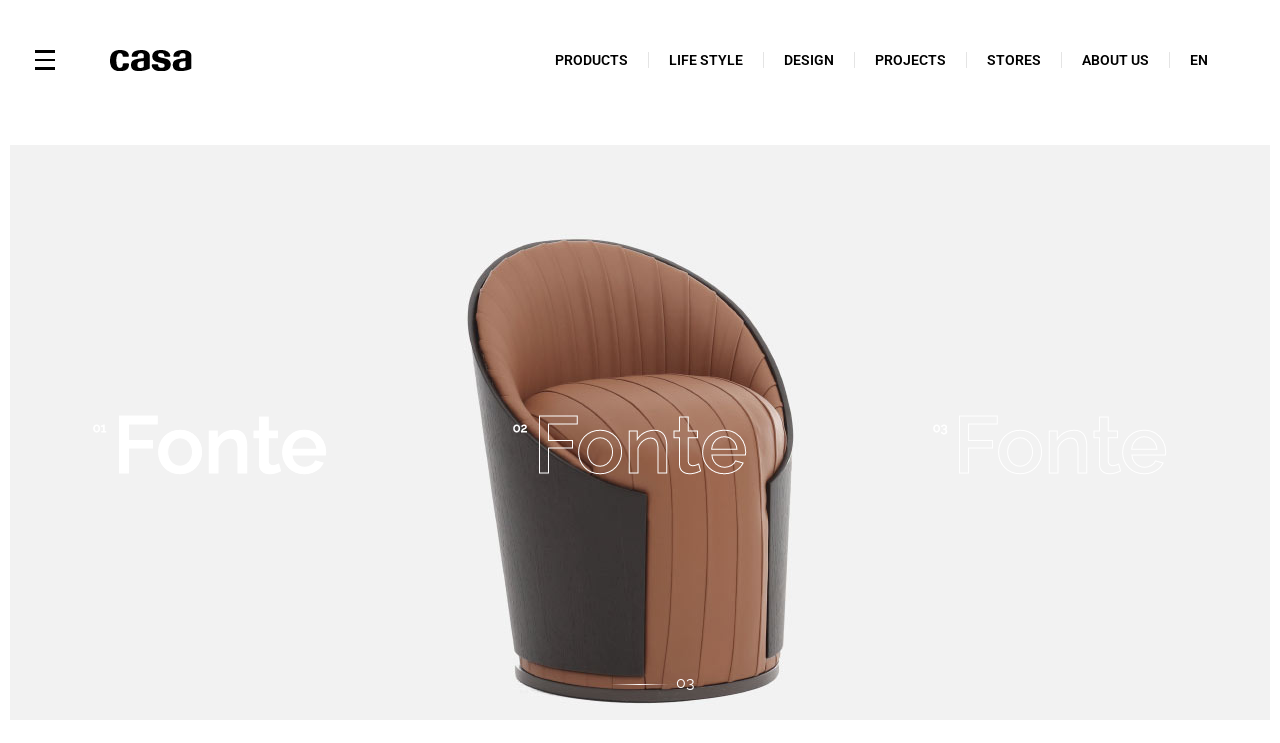

--- FILE ---
content_type: text/html; charset=UTF-8
request_url: https://www.casa.com.tr/fonte/
body_size: 40737
content:
<!doctype html>
<html lang="tr-TR">
<head><meta charset="UTF-8"><script>if(navigator.userAgent.match(/MSIE|Internet Explorer/i)||navigator.userAgent.match(/Trident\/7\..*?rv:11/i)){var href=document.location.href;if(!href.match(/[?&]nowprocket/)){if(href.indexOf("?")==-1){if(href.indexOf("#")==-1){document.location.href=href+"?nowprocket=1"}else{document.location.href=href.replace("#","?nowprocket=1#")}}else{if(href.indexOf("#")==-1){document.location.href=href+"&nowprocket=1"}else{document.location.href=href.replace("#","&nowprocket=1#")}}}}</script><script>class RocketLazyLoadScripts{constructor(){this.v="1.2.3",this.triggerEvents=["keydown","mousedown","mousemove","touchmove","touchstart","touchend","wheel"],this.userEventHandler=this._triggerListener.bind(this),this.touchStartHandler=this._onTouchStart.bind(this),this.touchMoveHandler=this._onTouchMove.bind(this),this.touchEndHandler=this._onTouchEnd.bind(this),this.clickHandler=this._onClick.bind(this),this.interceptedClicks=[],window.addEventListener("pageshow",t=>{this.persisted=t.persisted}),window.addEventListener("DOMContentLoaded",()=>{this._preconnect3rdParties()}),this.delayedScripts={normal:[],async:[],defer:[]},this.trash=[],this.allJQueries=[]}_addUserInteractionListener(t){if(document.hidden){t._triggerListener();return}this.triggerEvents.forEach(e=>window.addEventListener(e,t.userEventHandler,{passive:!0})),window.addEventListener("touchstart",t.touchStartHandler,{passive:!0}),window.addEventListener("mousedown",t.touchStartHandler),document.addEventListener("visibilitychange",t.userEventHandler)}_removeUserInteractionListener(){this.triggerEvents.forEach(t=>window.removeEventListener(t,this.userEventHandler,{passive:!0})),document.removeEventListener("visibilitychange",this.userEventHandler)}_onTouchStart(t){"HTML"!==t.target.tagName&&(window.addEventListener("touchend",this.touchEndHandler),window.addEventListener("mouseup",this.touchEndHandler),window.addEventListener("touchmove",this.touchMoveHandler,{passive:!0}),window.addEventListener("mousemove",this.touchMoveHandler),t.target.addEventListener("click",this.clickHandler),this._renameDOMAttribute(t.target,"onclick","rocket-onclick"),this._pendingClickStarted())}_onTouchMove(t){window.removeEventListener("touchend",this.touchEndHandler),window.removeEventListener("mouseup",this.touchEndHandler),window.removeEventListener("touchmove",this.touchMoveHandler,{passive:!0}),window.removeEventListener("mousemove",this.touchMoveHandler),t.target.removeEventListener("click",this.clickHandler),this._renameDOMAttribute(t.target,"rocket-onclick","onclick"),this._pendingClickFinished()}_onTouchEnd(t){window.removeEventListener("touchend",this.touchEndHandler),window.removeEventListener("mouseup",this.touchEndHandler),window.removeEventListener("touchmove",this.touchMoveHandler,{passive:!0}),window.removeEventListener("mousemove",this.touchMoveHandler)}_onClick(t){t.target.removeEventListener("click",this.clickHandler),this._renameDOMAttribute(t.target,"rocket-onclick","onclick"),this.interceptedClicks.push(t),t.preventDefault(),t.stopPropagation(),t.stopImmediatePropagation(),this._pendingClickFinished()}_replayClicks(){window.removeEventListener("touchstart",this.touchStartHandler,{passive:!0}),window.removeEventListener("mousedown",this.touchStartHandler),this.interceptedClicks.forEach(t=>{t.target.dispatchEvent(new MouseEvent("click",{view:t.view,bubbles:!0,cancelable:!0}))})}_waitForPendingClicks(){return new Promise(t=>{this._isClickPending?this._pendingClickFinished=t:t()})}_pendingClickStarted(){this._isClickPending=!0}_pendingClickFinished(){this._isClickPending=!1}_renameDOMAttribute(t,e,r){t.hasAttribute&&t.hasAttribute(e)&&(event.target.setAttribute(r,event.target.getAttribute(e)),event.target.removeAttribute(e))}_triggerListener(){this._removeUserInteractionListener(this),"loading"===document.readyState?document.addEventListener("DOMContentLoaded",this._loadEverythingNow.bind(this)):this._loadEverythingNow()}_preconnect3rdParties(){let t=[];document.querySelectorAll("script[type=rocketlazyloadscript]").forEach(e=>{if(e.hasAttribute("src")){let r=new URL(e.src).origin;r!==location.origin&&t.push({src:r,crossOrigin:e.crossOrigin||"module"===e.getAttribute("data-rocket-type")})}}),t=[...new Map(t.map(t=>[JSON.stringify(t),t])).values()],this._batchInjectResourceHints(t,"preconnect")}async _loadEverythingNow(){this.lastBreath=Date.now(),this._delayEventListeners(this),this._delayJQueryReady(this),this._handleDocumentWrite(),this._registerAllDelayedScripts(),this._preloadAllScripts(),await this._loadScriptsFromList(this.delayedScripts.normal),await this._loadScriptsFromList(this.delayedScripts.defer),await this._loadScriptsFromList(this.delayedScripts.async);try{await this._triggerDOMContentLoaded(),await this._triggerWindowLoad()}catch(t){console.error(t)}window.dispatchEvent(new Event("rocket-allScriptsLoaded")),this._waitForPendingClicks().then(()=>{this._replayClicks()}),this._emptyTrash()}_registerAllDelayedScripts(){document.querySelectorAll("script[type=rocketlazyloadscript]").forEach(t=>{t.hasAttribute("data-rocket-src")?t.hasAttribute("async")&&!1!==t.async?this.delayedScripts.async.push(t):t.hasAttribute("defer")&&!1!==t.defer||"module"===t.getAttribute("data-rocket-type")?this.delayedScripts.defer.push(t):this.delayedScripts.normal.push(t):this.delayedScripts.normal.push(t)})}async _transformScript(t){return new Promise((await this._littleBreath(),navigator.userAgent.indexOf("Firefox/")>0||""===navigator.vendor)?e=>{let r=document.createElement("script");[...t.attributes].forEach(t=>{let e=t.nodeName;"type"!==e&&("data-rocket-type"===e&&(e="type"),"data-rocket-src"===e&&(e="src"),r.setAttribute(e,t.nodeValue))}),t.text&&(r.text=t.text),r.hasAttribute("src")?(r.addEventListener("load",e),r.addEventListener("error",e)):(r.text=t.text,e());try{t.parentNode.replaceChild(r,t)}catch(i){e()}}:async e=>{function r(){t.setAttribute("data-rocket-status","failed"),e()}try{let i=t.getAttribute("data-rocket-type"),n=t.getAttribute("data-rocket-src");t.text,i?(t.type=i,t.removeAttribute("data-rocket-type")):t.removeAttribute("type"),t.addEventListener("load",function r(){t.setAttribute("data-rocket-status","executed"),e()}),t.addEventListener("error",r),n?(t.removeAttribute("data-rocket-src"),t.src=n):t.src="data:text/javascript;base64,"+window.btoa(unescape(encodeURIComponent(t.text)))}catch(s){r()}})}async _loadScriptsFromList(t){let e=t.shift();return e&&e.isConnected?(await this._transformScript(e),this._loadScriptsFromList(t)):Promise.resolve()}_preloadAllScripts(){this._batchInjectResourceHints([...this.delayedScripts.normal,...this.delayedScripts.defer,...this.delayedScripts.async],"preload")}_batchInjectResourceHints(t,e){var r=document.createDocumentFragment();t.forEach(t=>{let i=t.getAttribute&&t.getAttribute("data-rocket-src")||t.src;if(i){let n=document.createElement("link");n.href=i,n.rel=e,"preconnect"!==e&&(n.as="script"),t.getAttribute&&"module"===t.getAttribute("data-rocket-type")&&(n.crossOrigin=!0),t.crossOrigin&&(n.crossOrigin=t.crossOrigin),t.integrity&&(n.integrity=t.integrity),r.appendChild(n),this.trash.push(n)}}),document.head.appendChild(r)}_delayEventListeners(t){let e={};function r(t,r){!function t(r){!e[r]&&(e[r]={originalFunctions:{add:r.addEventListener,remove:r.removeEventListener},eventsToRewrite:[]},r.addEventListener=function(){arguments[0]=i(arguments[0]),e[r].originalFunctions.add.apply(r,arguments)},r.removeEventListener=function(){arguments[0]=i(arguments[0]),e[r].originalFunctions.remove.apply(r,arguments)});function i(t){return e[r].eventsToRewrite.indexOf(t)>=0?"rocket-"+t:t}}(t),e[t].eventsToRewrite.push(r)}function i(t,e){let r=t[e];Object.defineProperty(t,e,{get:()=>r||function(){},set(i){t["rocket"+e]=r=i}})}r(document,"DOMContentLoaded"),r(window,"DOMContentLoaded"),r(window,"load"),r(window,"pageshow"),r(document,"readystatechange"),i(document,"onreadystatechange"),i(window,"onload"),i(window,"onpageshow")}_delayJQueryReady(t){let e;function r(r){if(r&&r.fn&&!t.allJQueries.includes(r)){r.fn.ready=r.fn.init.prototype.ready=function(e){return t.domReadyFired?e.bind(document)(r):document.addEventListener("rocket-DOMContentLoaded",()=>e.bind(document)(r)),r([])};let i=r.fn.on;r.fn.on=r.fn.init.prototype.on=function(){if(this[0]===window){function t(t){return t.split(" ").map(t=>"load"===t||0===t.indexOf("load.")?"rocket-jquery-load":t).join(" ")}"string"==typeof arguments[0]||arguments[0]instanceof String?arguments[0]=t(arguments[0]):"object"==typeof arguments[0]&&Object.keys(arguments[0]).forEach(e=>{let r=arguments[0][e];delete arguments[0][e],arguments[0][t(e)]=r})}return i.apply(this,arguments),this},t.allJQueries.push(r)}e=r}r(window.jQuery),Object.defineProperty(window,"jQuery",{get:()=>e,set(t){r(t)}})}async _triggerDOMContentLoaded(){this.domReadyFired=!0,await this._littleBreath(),document.dispatchEvent(new Event("rocket-DOMContentLoaded")),await this._littleBreath(),window.dispatchEvent(new Event("rocket-DOMContentLoaded")),await this._littleBreath(),document.dispatchEvent(new Event("rocket-readystatechange")),await this._littleBreath(),document.rocketonreadystatechange&&document.rocketonreadystatechange()}async _triggerWindowLoad(){await this._littleBreath(),window.dispatchEvent(new Event("rocket-load")),await this._littleBreath(),window.rocketonload&&window.rocketonload(),await this._littleBreath(),this.allJQueries.forEach(t=>t(window).trigger("rocket-jquery-load")),await this._littleBreath();let t=new Event("rocket-pageshow");t.persisted=this.persisted,window.dispatchEvent(t),await this._littleBreath(),window.rocketonpageshow&&window.rocketonpageshow({persisted:this.persisted})}_handleDocumentWrite(){let t=new Map;document.write=document.writeln=function(e){let r=document.currentScript;r||console.error("WPRocket unable to document.write this: "+e);let i=document.createRange(),n=r.parentElement,s=t.get(r);void 0===s&&(s=r.nextSibling,t.set(r,s));let a=document.createDocumentFragment();i.setStart(a,0),a.appendChild(i.createContextualFragment(e)),n.insertBefore(a,s)}}async _littleBreath(){Date.now()-this.lastBreath>45&&(await this._requestAnimFrame(),this.lastBreath=Date.now())}async _requestAnimFrame(){return document.hidden?new Promise(t=>setTimeout(t)):new Promise(t=>requestAnimationFrame(t))}_emptyTrash(){this.trash.forEach(t=>t.remove())}static run(){let t=new RocketLazyLoadScripts;t._addUserInteractionListener(t)}}RocketLazyLoadScripts.run();</script>
	
	<meta name="viewport" content="width=device-width, initial-scale=1">
	<link rel="profile" href="https://gmpg.org/xfn/11">
	<script type="rocketlazyloadscript">!function(e,c){e[c]=e[c]+(e[c]&&" ")+"quform-js"}(document.documentElement,"className");</script><script type="rocketlazyloadscript">
var theplus_ajax_url = "https://www.casa.com.tr/wp-admin/admin-ajax.php";
		var theplus_ajax_post_url = "https://www.casa.com.tr/wp-admin/admin-post.php";
		var theplus_nonce = "e165697d44";
</script>
<meta name='robots' content='index, follow, max-image-preview:large, max-snippet:-1, max-video-preview:-1' />
	<style>img:is([sizes="auto" i], [sizes^="auto," i]) { contain-intrinsic-size: 3000px 1500px }</style>
	
	<!-- This site is optimized with the Yoast SEO Premium plugin v21.2 (Yoast SEO v25.9) - https://yoast.com/wordpress/plugins/seo/ -->
	<title>FONTE - Casa</title>
	<meta name="description" content="Puf" />
	<link rel="canonical" href="https://www.casa.com.tr/fonte/" />
	<meta property="og:locale" content="tr_TR" />
	<meta property="og:type" content="article" />
	<meta property="og:title" content="FONTE" />
	<meta property="og:description" content="Puf" />
	<meta property="og:url" content="https://www.casa.com.tr/fonte/" />
	<meta property="og:site_name" content="Casa" />
	<meta property="article:published_time" content="2022-03-20T13:10:06+00:00" />
	<meta property="article:modified_time" content="2024-09-05T17:11:02+00:00" />
	<meta property="og:image" content="https://www.casa.com.tr/wp-content/uploads/2022/02/Casa-mobilya-puf-fonte-2.jpg" />
	<meta property="og:image:width" content="1148" />
	<meta property="og:image:height" content="1148" />
	<meta property="og:image:type" content="image/jpeg" />
	<meta name="author" content="MasterUser" />
	<meta name="twitter:card" content="summary_large_image" />
	<meta name="twitter:label1" content="Yazan:" />
	<meta name="twitter:data1" content="MasterUser" />
	<meta name="twitter:label2" content="Tahmini okuma süresi" />
	<meta name="twitter:data2" content="3 dakika" />
	<script type="application/ld+json" class="yoast-schema-graph">{"@context":"https://schema.org","@graph":[{"@type":"Article","@id":"https://www.casa.com.tr/fonte/#article","isPartOf":{"@id":"https://www.casa.com.tr/fonte/"},"author":{"name":"MasterUser","@id":"https://www.casa.com.tr/#/schema/person/b45d860cc38f7e95b485075c2fc8d043"},"headline":"FONTE","datePublished":"2022-03-20T13:10:06+00:00","dateModified":"2024-09-05T17:11:02+00:00","mainEntityOfPage":{"@id":"https://www.casa.com.tr/fonte/"},"wordCount":273,"publisher":{"@id":"https://www.casa.com.tr/#organization"},"image":{"@id":"https://www.casa.com.tr/fonte/#primaryimage"},"thumbnailUrl":"https://www.casa.com.tr/wp-content/uploads/2022/02/Casa-mobilya-puf-fonte-2.jpg","articleSection":["Allover","Puf","Tamamlayıcılar"],"inLanguage":"tr"},{"@type":"WebPage","@id":"https://www.casa.com.tr/fonte/","url":"https://www.casa.com.tr/fonte/","name":"FONTE - Casa","isPartOf":{"@id":"https://www.casa.com.tr/#website"},"primaryImageOfPage":{"@id":"https://www.casa.com.tr/fonte/#primaryimage"},"image":{"@id":"https://www.casa.com.tr/fonte/#primaryimage"},"thumbnailUrl":"https://www.casa.com.tr/wp-content/uploads/2022/02/Casa-mobilya-puf-fonte-2.jpg","datePublished":"2022-03-20T13:10:06+00:00","dateModified":"2024-09-05T17:11:02+00:00","description":"Puf","breadcrumb":{"@id":"https://www.casa.com.tr/fonte/#breadcrumb"},"inLanguage":"tr","potentialAction":[{"@type":"ReadAction","target":["https://www.casa.com.tr/fonte/"]}]},{"@type":"ImageObject","inLanguage":"tr","@id":"https://www.casa.com.tr/fonte/#primaryimage","url":"https://www.casa.com.tr/wp-content/uploads/2022/02/Casa-mobilya-puf-fonte-2.jpg","contentUrl":"https://www.casa.com.tr/wp-content/uploads/2022/02/Casa-mobilya-puf-fonte-2.jpg","width":1148,"height":1148},{"@type":"BreadcrumbList","@id":"https://www.casa.com.tr/fonte/#breadcrumb","itemListElement":[{"@type":"ListItem","position":1,"name":"Anasayfa","item":"https://www.casa.com.tr/"},{"@type":"ListItem","position":2,"name":"FONTE"}]},{"@type":"WebSite","@id":"https://www.casa.com.tr/#website","url":"https://www.casa.com.tr/","name":"Casa","description":"Life Style","publisher":{"@id":"https://www.casa.com.tr/#organization"},"potentialAction":[{"@type":"SearchAction","target":{"@type":"EntryPoint","urlTemplate":"https://www.casa.com.tr/?s={search_term_string}"},"query-input":{"@type":"PropertyValueSpecification","valueRequired":true,"valueName":"search_term_string"}}],"inLanguage":"tr"},{"@type":["Organization","Place"],"@id":"https://www.casa.com.tr/#organization","name":"Casa","alternateName":"Life Style","url":"https://www.casa.com.tr/","logo":{"@id":"https://www.casa.com.tr/fonte/#local-main-organization-logo"},"image":{"@id":"https://www.casa.com.tr/fonte/#local-main-organization-logo"},"openingHoursSpecification":[{"@type":"OpeningHoursSpecification","dayOfWeek":["Monday","Tuesday","Wednesday","Thursday","Friday","Saturday","Sunday"],"opens":"09:00","closes":"17:00"}]},{"@type":"Person","@id":"https://www.casa.com.tr/#/schema/person/b45d860cc38f7e95b485075c2fc8d043","name":"MasterUser","image":{"@type":"ImageObject","inLanguage":"tr","@id":"https://www.casa.com.tr/#/schema/person/image/","url":"https://secure.gravatar.com/avatar/29be64c1b7a247041ca85a3b498e5ef460e3e5bcddbabb5071a378cb38971911?s=96&d=mm&r=g","contentUrl":"https://secure.gravatar.com/avatar/29be64c1b7a247041ca85a3b498e5ef460e3e5bcddbabb5071a378cb38971911?s=96&d=mm&r=g","caption":"MasterUser"},"url":"https://www.casa.com.tr/author/masteruser/"},{"@type":"ImageObject","inLanguage":"tr","@id":"https://www.casa.com.tr/fonte/#local-main-organization-logo","url":"https://www.casa.com.tr/wp-content/uploads/2023/09/casa.jpg","contentUrl":"https://www.casa.com.tr/wp-content/uploads/2023/09/casa.jpg","width":700,"height":700,"caption":"Casa"}]}</script>
	<!-- / Yoast SEO Premium plugin. -->


<link rel='dns-prefetch' href='//maps.googleapis.com' />
<link rel='dns-prefetch' href='//www.googletagmanager.com' />
<link rel="alternate" type="application/rss+xml" title="Casa &raquo; akışı" href="https://www.casa.com.tr/feed/" />
<link rel="alternate" type="application/rss+xml" title="Casa &raquo; yorum akışı" href="https://www.casa.com.tr/comments/feed/" />
<link rel="alternate" type="application/rss+xml" title="Casa &raquo; FONTE yorum akışı" href="https://www.casa.com.tr/fonte/feed/" />
<script type="rocketlazyloadscript">
window._wpemojiSettings = {"baseUrl":"https:\/\/s.w.org\/images\/core\/emoji\/16.0.1\/72x72\/","ext":".png","svgUrl":"https:\/\/s.w.org\/images\/core\/emoji\/16.0.1\/svg\/","svgExt":".svg","source":{"concatemoji":"https:\/\/www.casa.com.tr\/wp-includes\/js\/wp-emoji-release.min.js?ver=6.8.2"}};
/*! This file is auto-generated */
!function(s,n){var o,i,e;function c(e){try{var t={supportTests:e,timestamp:(new Date).valueOf()};sessionStorage.setItem(o,JSON.stringify(t))}catch(e){}}function p(e,t,n){e.clearRect(0,0,e.canvas.width,e.canvas.height),e.fillText(t,0,0);var t=new Uint32Array(e.getImageData(0,0,e.canvas.width,e.canvas.height).data),a=(e.clearRect(0,0,e.canvas.width,e.canvas.height),e.fillText(n,0,0),new Uint32Array(e.getImageData(0,0,e.canvas.width,e.canvas.height).data));return t.every(function(e,t){return e===a[t]})}function u(e,t){e.clearRect(0,0,e.canvas.width,e.canvas.height),e.fillText(t,0,0);for(var n=e.getImageData(16,16,1,1),a=0;a<n.data.length;a++)if(0!==n.data[a])return!1;return!0}function f(e,t,n,a){switch(t){case"flag":return n(e,"\ud83c\udff3\ufe0f\u200d\u26a7\ufe0f","\ud83c\udff3\ufe0f\u200b\u26a7\ufe0f")?!1:!n(e,"\ud83c\udde8\ud83c\uddf6","\ud83c\udde8\u200b\ud83c\uddf6")&&!n(e,"\ud83c\udff4\udb40\udc67\udb40\udc62\udb40\udc65\udb40\udc6e\udb40\udc67\udb40\udc7f","\ud83c\udff4\u200b\udb40\udc67\u200b\udb40\udc62\u200b\udb40\udc65\u200b\udb40\udc6e\u200b\udb40\udc67\u200b\udb40\udc7f");case"emoji":return!a(e,"\ud83e\udedf")}return!1}function g(e,t,n,a){var r="undefined"!=typeof WorkerGlobalScope&&self instanceof WorkerGlobalScope?new OffscreenCanvas(300,150):s.createElement("canvas"),o=r.getContext("2d",{willReadFrequently:!0}),i=(o.textBaseline="top",o.font="600 32px Arial",{});return e.forEach(function(e){i[e]=t(o,e,n,a)}),i}function t(e){var t=s.createElement("script");t.src=e,t.defer=!0,s.head.appendChild(t)}"undefined"!=typeof Promise&&(o="wpEmojiSettingsSupports",i=["flag","emoji"],n.supports={everything:!0,everythingExceptFlag:!0},e=new Promise(function(e){s.addEventListener("DOMContentLoaded",e,{once:!0})}),new Promise(function(t){var n=function(){try{var e=JSON.parse(sessionStorage.getItem(o));if("object"==typeof e&&"number"==typeof e.timestamp&&(new Date).valueOf()<e.timestamp+604800&&"object"==typeof e.supportTests)return e.supportTests}catch(e){}return null}();if(!n){if("undefined"!=typeof Worker&&"undefined"!=typeof OffscreenCanvas&&"undefined"!=typeof URL&&URL.createObjectURL&&"undefined"!=typeof Blob)try{var e="postMessage("+g.toString()+"("+[JSON.stringify(i),f.toString(),p.toString(),u.toString()].join(",")+"));",a=new Blob([e],{type:"text/javascript"}),r=new Worker(URL.createObjectURL(a),{name:"wpTestEmojiSupports"});return void(r.onmessage=function(e){c(n=e.data),r.terminate(),t(n)})}catch(e){}c(n=g(i,f,p,u))}t(n)}).then(function(e){for(var t in e)n.supports[t]=e[t],n.supports.everything=n.supports.everything&&n.supports[t],"flag"!==t&&(n.supports.everythingExceptFlag=n.supports.everythingExceptFlag&&n.supports[t]);n.supports.everythingExceptFlag=n.supports.everythingExceptFlag&&!n.supports.flag,n.DOMReady=!1,n.readyCallback=function(){n.DOMReady=!0}}).then(function(){return e}).then(function(){var e;n.supports.everything||(n.readyCallback(),(e=n.source||{}).concatemoji?t(e.concatemoji):e.wpemoji&&e.twemoji&&(t(e.twemoji),t(e.wpemoji)))}))}((window,document),window._wpemojiSettings);
</script>
<style id='wp-emoji-styles-inline-css'>

	img.wp-smiley, img.emoji {
		display: inline !important;
		border: none !important;
		box-shadow: none !important;
		height: 1em !important;
		width: 1em !important;
		margin: 0 0.07em !important;
		vertical-align: -0.1em !important;
		background: none !important;
		padding: 0 !important;
	}
</style>
<style id='global-styles-inline-css'>
:root{--wp--preset--aspect-ratio--square: 1;--wp--preset--aspect-ratio--4-3: 4/3;--wp--preset--aspect-ratio--3-4: 3/4;--wp--preset--aspect-ratio--3-2: 3/2;--wp--preset--aspect-ratio--2-3: 2/3;--wp--preset--aspect-ratio--16-9: 16/9;--wp--preset--aspect-ratio--9-16: 9/16;--wp--preset--color--black: #000000;--wp--preset--color--cyan-bluish-gray: #abb8c3;--wp--preset--color--white: #ffffff;--wp--preset--color--pale-pink: #f78da7;--wp--preset--color--vivid-red: #cf2e2e;--wp--preset--color--luminous-vivid-orange: #ff6900;--wp--preset--color--luminous-vivid-amber: #fcb900;--wp--preset--color--light-green-cyan: #7bdcb5;--wp--preset--color--vivid-green-cyan: #00d084;--wp--preset--color--pale-cyan-blue: #8ed1fc;--wp--preset--color--vivid-cyan-blue: #0693e3;--wp--preset--color--vivid-purple: #9b51e0;--wp--preset--gradient--vivid-cyan-blue-to-vivid-purple: linear-gradient(135deg,rgba(6,147,227,1) 0%,rgb(155,81,224) 100%);--wp--preset--gradient--light-green-cyan-to-vivid-green-cyan: linear-gradient(135deg,rgb(122,220,180) 0%,rgb(0,208,130) 100%);--wp--preset--gradient--luminous-vivid-amber-to-luminous-vivid-orange: linear-gradient(135deg,rgba(252,185,0,1) 0%,rgba(255,105,0,1) 100%);--wp--preset--gradient--luminous-vivid-orange-to-vivid-red: linear-gradient(135deg,rgba(255,105,0,1) 0%,rgb(207,46,46) 100%);--wp--preset--gradient--very-light-gray-to-cyan-bluish-gray: linear-gradient(135deg,rgb(238,238,238) 0%,rgb(169,184,195) 100%);--wp--preset--gradient--cool-to-warm-spectrum: linear-gradient(135deg,rgb(74,234,220) 0%,rgb(151,120,209) 20%,rgb(207,42,186) 40%,rgb(238,44,130) 60%,rgb(251,105,98) 80%,rgb(254,248,76) 100%);--wp--preset--gradient--blush-light-purple: linear-gradient(135deg,rgb(255,206,236) 0%,rgb(152,150,240) 100%);--wp--preset--gradient--blush-bordeaux: linear-gradient(135deg,rgb(254,205,165) 0%,rgb(254,45,45) 50%,rgb(107,0,62) 100%);--wp--preset--gradient--luminous-dusk: linear-gradient(135deg,rgb(255,203,112) 0%,rgb(199,81,192) 50%,rgb(65,88,208) 100%);--wp--preset--gradient--pale-ocean: linear-gradient(135deg,rgb(255,245,203) 0%,rgb(182,227,212) 50%,rgb(51,167,181) 100%);--wp--preset--gradient--electric-grass: linear-gradient(135deg,rgb(202,248,128) 0%,rgb(113,206,126) 100%);--wp--preset--gradient--midnight: linear-gradient(135deg,rgb(2,3,129) 0%,rgb(40,116,252) 100%);--wp--preset--font-size--small: 13px;--wp--preset--font-size--medium: 20px;--wp--preset--font-size--large: 36px;--wp--preset--font-size--x-large: 42px;--wp--preset--spacing--20: 0.44rem;--wp--preset--spacing--30: 0.67rem;--wp--preset--spacing--40: 1rem;--wp--preset--spacing--50: 1.5rem;--wp--preset--spacing--60: 2.25rem;--wp--preset--spacing--70: 3.38rem;--wp--preset--spacing--80: 5.06rem;--wp--preset--shadow--natural: 6px 6px 9px rgba(0, 0, 0, 0.2);--wp--preset--shadow--deep: 12px 12px 50px rgba(0, 0, 0, 0.4);--wp--preset--shadow--sharp: 6px 6px 0px rgba(0, 0, 0, 0.2);--wp--preset--shadow--outlined: 6px 6px 0px -3px rgba(255, 255, 255, 1), 6px 6px rgba(0, 0, 0, 1);--wp--preset--shadow--crisp: 6px 6px 0px rgba(0, 0, 0, 1);}:root { --wp--style--global--content-size: 800px;--wp--style--global--wide-size: 1200px; }:where(body) { margin: 0; }.wp-site-blocks > .alignleft { float: left; margin-right: 2em; }.wp-site-blocks > .alignright { float: right; margin-left: 2em; }.wp-site-blocks > .aligncenter { justify-content: center; margin-left: auto; margin-right: auto; }:where(.wp-site-blocks) > * { margin-block-start: 24px; margin-block-end: 0; }:where(.wp-site-blocks) > :first-child { margin-block-start: 0; }:where(.wp-site-blocks) > :last-child { margin-block-end: 0; }:root { --wp--style--block-gap: 24px; }:root :where(.is-layout-flow) > :first-child{margin-block-start: 0;}:root :where(.is-layout-flow) > :last-child{margin-block-end: 0;}:root :where(.is-layout-flow) > *{margin-block-start: 24px;margin-block-end: 0;}:root :where(.is-layout-constrained) > :first-child{margin-block-start: 0;}:root :where(.is-layout-constrained) > :last-child{margin-block-end: 0;}:root :where(.is-layout-constrained) > *{margin-block-start: 24px;margin-block-end: 0;}:root :where(.is-layout-flex){gap: 24px;}:root :where(.is-layout-grid){gap: 24px;}.is-layout-flow > .alignleft{float: left;margin-inline-start: 0;margin-inline-end: 2em;}.is-layout-flow > .alignright{float: right;margin-inline-start: 2em;margin-inline-end: 0;}.is-layout-flow > .aligncenter{margin-left: auto !important;margin-right: auto !important;}.is-layout-constrained > .alignleft{float: left;margin-inline-start: 0;margin-inline-end: 2em;}.is-layout-constrained > .alignright{float: right;margin-inline-start: 2em;margin-inline-end: 0;}.is-layout-constrained > .aligncenter{margin-left: auto !important;margin-right: auto !important;}.is-layout-constrained > :where(:not(.alignleft):not(.alignright):not(.alignfull)){max-width: var(--wp--style--global--content-size);margin-left: auto !important;margin-right: auto !important;}.is-layout-constrained > .alignwide{max-width: var(--wp--style--global--wide-size);}body .is-layout-flex{display: flex;}.is-layout-flex{flex-wrap: wrap;align-items: center;}.is-layout-flex > :is(*, div){margin: 0;}body .is-layout-grid{display: grid;}.is-layout-grid > :is(*, div){margin: 0;}body{padding-top: 0px;padding-right: 0px;padding-bottom: 0px;padding-left: 0px;}a:where(:not(.wp-element-button)){text-decoration: underline;}:root :where(.wp-element-button, .wp-block-button__link){background-color: #32373c;border-width: 0;color: #fff;font-family: inherit;font-size: inherit;line-height: inherit;padding: calc(0.667em + 2px) calc(1.333em + 2px);text-decoration: none;}.has-black-color{color: var(--wp--preset--color--black) !important;}.has-cyan-bluish-gray-color{color: var(--wp--preset--color--cyan-bluish-gray) !important;}.has-white-color{color: var(--wp--preset--color--white) !important;}.has-pale-pink-color{color: var(--wp--preset--color--pale-pink) !important;}.has-vivid-red-color{color: var(--wp--preset--color--vivid-red) !important;}.has-luminous-vivid-orange-color{color: var(--wp--preset--color--luminous-vivid-orange) !important;}.has-luminous-vivid-amber-color{color: var(--wp--preset--color--luminous-vivid-amber) !important;}.has-light-green-cyan-color{color: var(--wp--preset--color--light-green-cyan) !important;}.has-vivid-green-cyan-color{color: var(--wp--preset--color--vivid-green-cyan) !important;}.has-pale-cyan-blue-color{color: var(--wp--preset--color--pale-cyan-blue) !important;}.has-vivid-cyan-blue-color{color: var(--wp--preset--color--vivid-cyan-blue) !important;}.has-vivid-purple-color{color: var(--wp--preset--color--vivid-purple) !important;}.has-black-background-color{background-color: var(--wp--preset--color--black) !important;}.has-cyan-bluish-gray-background-color{background-color: var(--wp--preset--color--cyan-bluish-gray) !important;}.has-white-background-color{background-color: var(--wp--preset--color--white) !important;}.has-pale-pink-background-color{background-color: var(--wp--preset--color--pale-pink) !important;}.has-vivid-red-background-color{background-color: var(--wp--preset--color--vivid-red) !important;}.has-luminous-vivid-orange-background-color{background-color: var(--wp--preset--color--luminous-vivid-orange) !important;}.has-luminous-vivid-amber-background-color{background-color: var(--wp--preset--color--luminous-vivid-amber) !important;}.has-light-green-cyan-background-color{background-color: var(--wp--preset--color--light-green-cyan) !important;}.has-vivid-green-cyan-background-color{background-color: var(--wp--preset--color--vivid-green-cyan) !important;}.has-pale-cyan-blue-background-color{background-color: var(--wp--preset--color--pale-cyan-blue) !important;}.has-vivid-cyan-blue-background-color{background-color: var(--wp--preset--color--vivid-cyan-blue) !important;}.has-vivid-purple-background-color{background-color: var(--wp--preset--color--vivid-purple) !important;}.has-black-border-color{border-color: var(--wp--preset--color--black) !important;}.has-cyan-bluish-gray-border-color{border-color: var(--wp--preset--color--cyan-bluish-gray) !important;}.has-white-border-color{border-color: var(--wp--preset--color--white) !important;}.has-pale-pink-border-color{border-color: var(--wp--preset--color--pale-pink) !important;}.has-vivid-red-border-color{border-color: var(--wp--preset--color--vivid-red) !important;}.has-luminous-vivid-orange-border-color{border-color: var(--wp--preset--color--luminous-vivid-orange) !important;}.has-luminous-vivid-amber-border-color{border-color: var(--wp--preset--color--luminous-vivid-amber) !important;}.has-light-green-cyan-border-color{border-color: var(--wp--preset--color--light-green-cyan) !important;}.has-vivid-green-cyan-border-color{border-color: var(--wp--preset--color--vivid-green-cyan) !important;}.has-pale-cyan-blue-border-color{border-color: var(--wp--preset--color--pale-cyan-blue) !important;}.has-vivid-cyan-blue-border-color{border-color: var(--wp--preset--color--vivid-cyan-blue) !important;}.has-vivid-purple-border-color{border-color: var(--wp--preset--color--vivid-purple) !important;}.has-vivid-cyan-blue-to-vivid-purple-gradient-background{background: var(--wp--preset--gradient--vivid-cyan-blue-to-vivid-purple) !important;}.has-light-green-cyan-to-vivid-green-cyan-gradient-background{background: var(--wp--preset--gradient--light-green-cyan-to-vivid-green-cyan) !important;}.has-luminous-vivid-amber-to-luminous-vivid-orange-gradient-background{background: var(--wp--preset--gradient--luminous-vivid-amber-to-luminous-vivid-orange) !important;}.has-luminous-vivid-orange-to-vivid-red-gradient-background{background: var(--wp--preset--gradient--luminous-vivid-orange-to-vivid-red) !important;}.has-very-light-gray-to-cyan-bluish-gray-gradient-background{background: var(--wp--preset--gradient--very-light-gray-to-cyan-bluish-gray) !important;}.has-cool-to-warm-spectrum-gradient-background{background: var(--wp--preset--gradient--cool-to-warm-spectrum) !important;}.has-blush-light-purple-gradient-background{background: var(--wp--preset--gradient--blush-light-purple) !important;}.has-blush-bordeaux-gradient-background{background: var(--wp--preset--gradient--blush-bordeaux) !important;}.has-luminous-dusk-gradient-background{background: var(--wp--preset--gradient--luminous-dusk) !important;}.has-pale-ocean-gradient-background{background: var(--wp--preset--gradient--pale-ocean) !important;}.has-electric-grass-gradient-background{background: var(--wp--preset--gradient--electric-grass) !important;}.has-midnight-gradient-background{background: var(--wp--preset--gradient--midnight) !important;}.has-small-font-size{font-size: var(--wp--preset--font-size--small) !important;}.has-medium-font-size{font-size: var(--wp--preset--font-size--medium) !important;}.has-large-font-size{font-size: var(--wp--preset--font-size--large) !important;}.has-x-large-font-size{font-size: var(--wp--preset--font-size--x-large) !important;}
:root :where(.wp-block-pullquote){font-size: 1.5em;line-height: 1.6;}
</style>
<link data-minify="1" rel='stylesheet' id='cookie-law-info-css' href='https://www.casa.com.tr/wp-content/cache/min/1/wp-content/plugins/cookie-law-info/legacy/public/css/cookie-law-info-public.css?ver=1768789405' media='all' />
<link data-minify="1" rel='stylesheet' id='cookie-law-info-gdpr-css' href='https://www.casa.com.tr/wp-content/cache/min/1/wp-content/plugins/cookie-law-info/legacy/public/css/cookie-law-info-gdpr.css?ver=1768789405' media='all' />
<link data-minify="1" rel='stylesheet' id='bodhi-svgs-attachment-css' href='https://www.casa.com.tr/wp-content/cache/min/1/wp-content/plugins/svg-support/css/svgs-attachment.css?ver=1768789405' media='all' />
<link rel='stylesheet' id='wpml-legacy-horizontal-list-0-css' href='https://www.casa.com.tr/wp-content/plugins/sitepress-multilingual-cms/templates/language-switchers/legacy-list-horizontal/style.min.css?ver=1' media='all' />
<link rel='stylesheet' id='wpml-menu-item-0-css' href='https://www.casa.com.tr/wp-content/plugins/sitepress-multilingual-cms/templates/language-switchers/menu-item/style.min.css?ver=1' media='all' />
<link data-minify="1" rel='stylesheet' id='quform-css' href='https://www.casa.com.tr/wp-content/cache/min/1/wp-content/plugins/quform/cache/quform.css?ver=1768789405' media='all' />
<link rel='stylesheet' id='theplus-front-css-css' href='//www.casa.com.tr/wp-content/uploads/theplus-addons/theplus-post-3034.min.css?ver=1766063301' media='all' />
<link data-minify="1" rel='stylesheet' id='hello-elementor-css' href='https://www.casa.com.tr/wp-content/cache/min/1/wp-content/themes/hello-elementor/assets/css/reset.css?ver=1768789405' media='all' />
<link data-minify="1" rel='stylesheet' id='hello-elementor-theme-style-css' href='https://www.casa.com.tr/wp-content/cache/min/1/wp-content/themes/hello-elementor/assets/css/theme.css?ver=1768789405' media='all' />
<link data-minify="1" rel='stylesheet' id='hello-elementor-header-footer-css' href='https://www.casa.com.tr/wp-content/cache/min/1/wp-content/themes/hello-elementor/assets/css/header-footer.css?ver=1768789405' media='all' />
<link rel='stylesheet' id='elementor-frontend-css' href='https://www.casa.com.tr/wp-content/plugins/elementor/assets/css/frontend.min.css?ver=3.32.2' media='all' />
<link rel='stylesheet' id='elementor-post-5-css' href='https://www.casa.com.tr/wp-content/uploads/elementor/css/post-5.css?ver=1768789395' media='all' />
<link rel='stylesheet' id='widget-image-css' href='https://www.casa.com.tr/wp-content/plugins/elementor/assets/css/widget-image.min.css?ver=3.32.2' media='all' />
<link rel='stylesheet' id='widget-nav-menu-css' href='https://www.casa.com.tr/wp-content/plugins/elementor-pro/assets/css/widget-nav-menu.min.css?ver=3.32.1' media='all' />
<link rel='stylesheet' id='widget-spacer-css' href='https://www.casa.com.tr/wp-content/plugins/elementor/assets/css/widget-spacer.min.css?ver=3.32.2' media='all' />
<link rel='stylesheet' id='widget-divider-css' href='https://www.casa.com.tr/wp-content/plugins/elementor/assets/css/widget-divider.min.css?ver=3.32.2' media='all' />
<link rel='stylesheet' id='widget-heading-css' href='https://www.casa.com.tr/wp-content/plugins/elementor/assets/css/widget-heading.min.css?ver=3.32.2' media='all' />
<link rel='stylesheet' id='widget-icon-list-css' href='https://www.casa.com.tr/wp-content/plugins/elementor/assets/css/widget-icon-list.min.css?ver=3.32.2' media='all' />
<link rel='stylesheet' id='e-animation-shrink-css' href='https://www.casa.com.tr/wp-content/plugins/elementor/assets/lib/animations/styles/e-animation-shrink.min.css?ver=3.32.2' media='all' />
<link rel='stylesheet' id='widget-social-icons-css' href='https://www.casa.com.tr/wp-content/plugins/elementor/assets/css/widget-social-icons.min.css?ver=3.32.2' media='all' />
<link rel='stylesheet' id='e-apple-webkit-css' href='https://www.casa.com.tr/wp-content/plugins/elementor/assets/css/conditionals/apple-webkit.min.css?ver=3.32.2' media='all' />
<link data-minify="1" rel='stylesheet' id='elementor-icons-css' href='https://www.casa.com.tr/wp-content/cache/min/1/wp-content/plugins/elementor/assets/lib/eicons/css/elementor-icons.min.css?ver=1768789405' media='all' />
<link data-minify="1" rel='stylesheet' id='ps-flexure-css' href='https://www.casa.com.tr/wp-content/cache/min/1/wp-content/plugins/bdthemes-prime-slider/assets/css/ps-flexure.css?ver=1768789405' media='all' />
<link data-minify="1" rel='stylesheet' id='ps-general-css' href='https://www.casa.com.tr/wp-content/cache/min/1/wp-content/plugins/bdthemes-prime-slider-lite/assets/css/ps-general.css?ver=1768789405' media='all' />
<link rel='stylesheet' id='widget-share-buttons-css' href='https://www.casa.com.tr/wp-content/plugins/elementor-pro/assets/css/widget-share-buttons.min.css?ver=3.32.1' media='all' />
<link rel='stylesheet' id='elementor-icons-shared-0-css' href='https://www.casa.com.tr/wp-content/plugins/elementor/assets/lib/font-awesome/css/fontawesome.min.css?ver=5.15.3' media='all' />
<link data-minify="1" rel='stylesheet' id='elementor-icons-fa-solid-css' href='https://www.casa.com.tr/wp-content/cache/min/1/wp-content/plugins/elementor/assets/lib/font-awesome/css/solid.min.css?ver=1768789405' media='all' />
<link data-minify="1" rel='stylesheet' id='elementor-icons-fa-brands-css' href='https://www.casa.com.tr/wp-content/cache/min/1/wp-content/plugins/elementor/assets/lib/font-awesome/css/brands.min.css?ver=1768789405' media='all' />
<link data-minify="1" rel='stylesheet' id='swiper-css' href='https://www.casa.com.tr/wp-content/cache/min/1/wp-content/plugins/elementor/assets/lib/swiper/v8/css/swiper.min.css?ver=1768789405' media='all' />
<link rel='stylesheet' id='e-swiper-css' href='https://www.casa.com.tr/wp-content/plugins/elementor/assets/css/conditionals/e-swiper.min.css?ver=3.32.2' media='all' />
<link rel='stylesheet' id='widget-image-gallery-css' href='https://www.casa.com.tr/wp-content/plugins/elementor/assets/css/widget-image-gallery.min.css?ver=3.32.2' media='all' />
<link rel='stylesheet' id='e-animation-fadeInUp-css' href='https://www.casa.com.tr/wp-content/plugins/elementor/assets/lib/animations/styles/fadeInUp.min.css?ver=3.32.2' media='all' />
<link rel='stylesheet' id='widget-slides-css' href='https://www.casa.com.tr/wp-content/plugins/elementor-pro/assets/css/widget-slides.min.css?ver=3.32.1' media='all' />
<link rel='stylesheet' id='elementor-post-3034-css' href='https://www.casa.com.tr/wp-content/cache/background-css/www.casa.com.tr/wp-content/uploads/elementor/css/post-3034.css?ver=1768790225&wpr_t=1768801028' media='all' />
<link rel='stylesheet' id='elementor-post-8324-css' href='https://www.casa.com.tr/wp-content/uploads/elementor/css/post-8324.css?ver=1768789402' media='all' />
<link rel='stylesheet' id='elementor-post-33-css' href='https://www.casa.com.tr/wp-content/uploads/elementor/css/post-33.css?ver=1768789424' media='all' />
<link data-minify="1" rel='stylesheet' id='prime-slider-font-css' href='https://www.casa.com.tr/wp-content/cache/min/1/wp-content/plugins/bdthemes-prime-slider-lite/assets/css/prime-slider-font.css?ver=1768789405' media='all' />
<link data-minify="1" rel='stylesheet' id='bdt-uikit-css' href='https://www.casa.com.tr/wp-content/cache/background-css/www.casa.com.tr/wp-content/cache/min/1/wp-content/plugins/bdthemes-prime-slider-lite/assets/css/bdt-uikit.css?ver=1768789405&wpr_t=1768801028' media='all' />
<link data-minify="1" rel='stylesheet' id='prime-slider-site-css' href='https://www.casa.com.tr/wp-content/cache/min/1/wp-content/plugins/bdthemes-prime-slider-lite/assets/css/prime-slider-site.css?ver=1768789405' media='all' />
<style id='rocket-lazyload-inline-css'>
.rll-youtube-player{position:relative;padding-bottom:56.23%;height:0;overflow:hidden;max-width:100%;}.rll-youtube-player:focus-within{outline: 2px solid currentColor;outline-offset: 5px;}.rll-youtube-player iframe{position:absolute;top:0;left:0;width:100%;height:100%;z-index:100;background:0 0}.rll-youtube-player img{bottom:0;display:block;left:0;margin:auto;max-width:100%;width:100%;position:absolute;right:0;top:0;border:none;height:auto;-webkit-transition:.4s all;-moz-transition:.4s all;transition:.4s all}.rll-youtube-player img:hover{-webkit-filter:brightness(75%)}.rll-youtube-player .play{height:100%;width:100%;left:0;top:0;position:absolute;background:var(--wpr-bg-c74212eb-cdde-4f21-97b7-bd9b9033ec43) no-repeat center;background-color: transparent !important;cursor:pointer;border:none;}.wp-embed-responsive .wp-has-aspect-ratio .rll-youtube-player{position:absolute;padding-bottom:0;width:100%;height:100%;top:0;bottom:0;left:0;right:0}
</style>
<link data-minify="1" rel='stylesheet' id='elementor-gf-local-roboto-css' href='https://www.casa.com.tr/wp-content/cache/min/1/wp-content/uploads/elementor/google-fonts/css/roboto.css?ver=1768789405' media='all' />
<link data-minify="1" rel='stylesheet' id='elementor-gf-local-robotoslab-css' href='https://www.casa.com.tr/wp-content/cache/min/1/wp-content/uploads/elementor/google-fonts/css/robotoslab.css?ver=1768789405' media='all' />
<link data-minify="1" rel='stylesheet' id='elementor-gf-local-raleway-css' href='https://www.casa.com.tr/wp-content/cache/min/1/wp-content/uploads/elementor/google-fonts/css/raleway.css?ver=1768789405' media='all' />
<link data-minify="1" rel='stylesheet' id='elementor-gf-local-taviraj-css' href='https://www.casa.com.tr/wp-content/cache/min/1/wp-content/uploads/elementor/google-fonts/css/taviraj.css?ver=1768789405' media='all' />
<script id="wpml-cookie-js-extra">
var wpml_cookies = {"wp-wpml_current_language":{"value":"tr","expires":1,"path":"\/"}};
var wpml_cookies = {"wp-wpml_current_language":{"value":"tr","expires":1,"path":"\/"}};
</script>
<script type="rocketlazyloadscript" data-minify="1" data-rocket-src="https://www.casa.com.tr/wp-content/cache/min/1/wp-content/plugins/sitepress-multilingual-cms/res/js/cookies/language-cookie.js?ver=1764659532" id="wpml-cookie-js" defer data-wp-strategy="defer"></script>
<script type="rocketlazyloadscript" data-rocket-src="https://www.casa.com.tr/wp-content/plugins/svg-support/vendor/DOMPurify/DOMPurify.min.js?ver=2.5.8" id="bodhi-dompurify-library-js" defer></script>
<script type="rocketlazyloadscript" data-rocket-src="https://www.casa.com.tr/wp-includes/js/jquery/jquery.min.js?ver=3.7.1" id="jquery-core-js" defer></script>
<script type="rocketlazyloadscript" data-rocket-src="https://www.casa.com.tr/wp-includes/js/jquery/jquery-migrate.min.js?ver=3.4.1" id="jquery-migrate-js" defer></script>
<script id="cookie-law-info-js-extra">
var Cli_Data = {"nn_cookie_ids":[],"cookielist":[],"non_necessary_cookies":[],"ccpaEnabled":"","ccpaRegionBased":"","ccpaBarEnabled":"","strictlyEnabled":["necessary","obligatoire"],"ccpaType":"gdpr","js_blocking":"1","custom_integration":"","triggerDomRefresh":"","secure_cookies":""};
var cli_cookiebar_settings = {"animate_speed_hide":"500","animate_speed_show":"500","background":"#FFF","border":"#b1a6a6c2","border_on":"","button_1_button_colour":"#61a229","button_1_button_hover":"#4e8221","button_1_link_colour":"#fff","button_1_as_button":"1","button_1_new_win":"","button_2_button_colour":"#333","button_2_button_hover":"#292929","button_2_link_colour":"#444","button_2_as_button":"","button_2_hidebar":"","button_3_button_colour":"#dedfe0","button_3_button_hover":"#b2b2b3","button_3_link_colour":"#333333","button_3_as_button":"1","button_3_new_win":"","button_4_button_colour":"#dedfe0","button_4_button_hover":"#b2b2b3","button_4_link_colour":"#333333","button_4_as_button":"1","button_7_button_colour":"#000000","button_7_button_hover":"#000000","button_7_link_colour":"#fff","button_7_as_button":"1","button_7_new_win":"","font_family":"inherit","header_fix":"","notify_animate_hide":"1","notify_animate_show":"","notify_div_id":"#cookie-law-info-bar","notify_position_horizontal":"right","notify_position_vertical":"bottom","scroll_close":"","scroll_close_reload":"","accept_close_reload":"","reject_close_reload":"","showagain_tab":"","showagain_background":"#fff","showagain_border":"#000","showagain_div_id":"#cookie-law-info-again","showagain_x_position":"100px","text":"#333333","show_once_yn":"","show_once":"10000","logging_on":"","as_popup":"","popup_overlay":"1","bar_heading_text":"","cookie_bar_as":"widget","popup_showagain_position":"bottom-right","widget_position":"right"};
var log_object = {"ajax_url":"https:\/\/www.casa.com.tr\/wp-admin\/admin-ajax.php"};
</script>
<script type="rocketlazyloadscript" data-minify="1" data-rocket-src="https://www.casa.com.tr/wp-content/cache/min/1/wp-content/plugins/cookie-law-info/legacy/public/js/cookie-law-info-public.js?ver=1764659532" id="cookie-law-info-js" defer></script>
<script id="bodhi_svg_inline-js-extra">
var svgSettings = {"skipNested":""};
</script>
<script type="rocketlazyloadscript" data-rocket-src="https://www.casa.com.tr/wp-content/plugins/svg-support/js/min/svgs-inline-min.js" id="bodhi_svg_inline-js" defer></script>
<script type="rocketlazyloadscript" id="bodhi_svg_inline-js-after">
cssTarget={"Bodhi":"img.style-svg","ForceInlineSVG":"style-svg"};ForceInlineSVGActive="false";frontSanitizationEnabled="on";
</script>
<script type="rocketlazyloadscript" data-rocket-src="https://maps.googleapis.com/maps/api/js?key=AIzaSyDSKBdrBV2crBr7gak_3c6pgnIfInLVMIU&amp;libraries=places&amp;sensor=false" id="gmaps-js-js" defer></script>
<script type="rocketlazyloadscript" data-rocket-src="https://www.casa.com.tr/wp-content/plugins/bdthemes-prime-slider-lite/assets/js/bdt-uikit.min.js?ver=3.21.7" id="bdt-uikit-js" defer></script>
<script id="wpml-browser-redirect-js-extra">
var wpml_browser_redirect_params = {"pageLanguage":"tr","languageUrls":{"en_us":"https:\/\/www.casa.com.tr\/en\/fonte-ottoman\/","en":"https:\/\/www.casa.com.tr\/en\/fonte-ottoman\/","us":"https:\/\/www.casa.com.tr\/en\/fonte-ottoman\/","it_it":"https:\/\/www.casa.com.tr\/it\/fonte\/","it":"https:\/\/www.casa.com.tr\/it\/fonte\/","tr_tr":"https:\/\/www.casa.com.tr\/fonte\/","tr":"https:\/\/www.casa.com.tr\/fonte\/"},"cookie":{"name":"_icl_visitor_lang_js","domain":"www.casa.com.tr","path":"\/","expiration":24}};
</script>
<script data-minify="1" src="https://www.casa.com.tr/wp-content/cache/min/1/wp-content/plugins/sitepress-multilingual-cms/dist/js/browser-redirect/app.js?ver=1764659532" id="wpml-browser-redirect-js" defer></script>

<!-- Site Kit tarafından eklenen Google etiketi (gtag.js) snippet&#039;i -->
<!-- Google Analytics snippet added by Site Kit -->
<script type="rocketlazyloadscript" data-rocket-src="https://www.googletagmanager.com/gtag/js?id=G-MTKQCPXVPQ" id="google_gtagjs-js" async></script>
<script type="rocketlazyloadscript" id="google_gtagjs-js-after">
window.dataLayer = window.dataLayer || [];function gtag(){dataLayer.push(arguments);}
gtag("set","linker",{"domains":["www.casa.com.tr"]});
gtag("js", new Date());
gtag("set", "developer_id.dZTNiMT", true);
gtag("config", "G-MTKQCPXVPQ");
</script>
<link rel="https://api.w.org/" href="https://www.casa.com.tr/wp-json/" /><link rel="alternate" title="JSON" type="application/json" href="https://www.casa.com.tr/wp-json/wp/v2/posts/3034" /><link rel="EditURI" type="application/rsd+xml" title="RSD" href="https://www.casa.com.tr/xmlrpc.php?rsd" />
<meta name="generator" content="WordPress 6.8.2" />
<link rel='shortlink' href='https://www.casa.com.tr/?p=3034' />
<link rel="alternate" title="oEmbed (JSON)" type="application/json+oembed" href="https://www.casa.com.tr/wp-json/oembed/1.0/embed?url=https%3A%2F%2Fwww.casa.com.tr%2Ffonte%2F" />
<link rel="alternate" title="oEmbed (XML)" type="text/xml+oembed" href="https://www.casa.com.tr/wp-json/oembed/1.0/embed?url=https%3A%2F%2Fwww.casa.com.tr%2Ffonte%2F&#038;format=xml" />
<meta name="generator" content="WPML ver:4.7.6 stt:1,27,53;" />
<meta name="generator" content="Site Kit by Google 1.166.0" /><script type="rocketlazyloadscript" data-rocket-type="text/javascript">
//<![CDATA[
var ssf_wp_base='https://www.casa.com.tr/wp-content/plugins/superstorefinder-wppasif';
var ssf_matrix='km';
var default_distance = '';
var zoomhere_zoom = '';
var geo_settings = '';
var ssf_wp_map_code; var ssf_wp_map_code=[     {         "featureType": "landscape",         "elementType": "labels",         "stylers": [             {                 "visibility": "off"             }         ]     },     {         "featureType": "transit",         "elementType": "labels",         "stylers": [             {                 "visibility": "off"             }         ]     },     {         "featureType": "poi",         "elementType": "labels",         "stylers": [             {                 "visibility": "off"             }         ]     },     {         "featureType": "water",         "elementType": "labels",         "stylers": [             {                 "visibility": "off"             }         ]     },     {         "featureType": "road",         "elementType": "labels.icon",         "stylers": [             {                 "visibility": "off"             }         ]     },     {         "stylers": [             {                 "hue": "#00aaff"             },             {                 "saturation": -100             },             {                 "gamma": 2.15             },             {                 "lightness": 12             }         ]     },     {         "featureType": "road",         "elementType": "labels.text.fill",         "stylers": [             {                 "visibility": "on"             },             {                 "lightness": 24             }         ]     },     {         "featureType": "road",         "elementType": "geometry",         "stylers": [             {                 "lightness": 57             }         ]     } ];

var style_map_color = '#e5e5e5';
var ssf_wp_uploads_base='https://www.casa.com.tr/wp-content/uploads/ssf-wp-uploads';
var ssf_wp_addons_base=ssf_wp_uploads_base+'/addons';
var ssf_wp_includes_base=ssf_wp_base+'/ssf-wp-inc/includes';
var ssf_wp_zoom_level=''; 
var map_mouse_scroll = '1';
var default_location = 'Türkiye';
var ssf_default_category='';
var ssf_wp_map_settings='showall'; 
var zoom_level='6';
var init_zoom=6; 
var labeled_marker='0'; 
var custom_marker='custom-marker.png'; 
var custom_marker_active='custom-marker-active.png'; 
var ssf_wp_stores_near_you='Stores near you'; 
var ssf_wp_search_label='En yakın mağazayı bul / Search for nearby stores'; 
var ssf_wp_ext_url_label='Yol Tarifi / Get Directions';
var ssf_distance_limit=550;
var ssf_wp_outlet_label='Mağazalar / Stores'; 
var ssf_wp_of_label='of'; 
var ssf_wp_clear_all_label='Temizle / Clear All'; 
var ssf_wp_show_all_label='Tümünü Göster / Show All'; 
var ssf_wp_by_region_label='By Region'; 
var ssf_wp_by_category='deneme'; 
var ssf_wp_select_label='Select'; 
var ssf_wp_cancel_label='Cancel'; 
var ssf_wp_filter_label='Filters'; 
var ssf_wp_short_search_label='Search'; 
var ssf_wp_website_label='Website'; 
var ssf_wp_hours_label='Operating Hours';
var ssf_wp_phone_label='Tel / Phone';
var ssf_wp_exturl_label='External URL';
var ssf_wp_exturl_link='true';
var ssf_wp_fax_label='Fax';
var ssf_wp_email_label='Email';
var ssf_wp_direction_label='Yol tarifi / Get Directions';
var ssf_wp_streetview_label='Street View';
var ssf_wp_loadingGoogleMap='Loading Google Maps...';
var ssf_wp_loadingGoogleMapUtilities='Loading Google Map Utilities...';
var ssf_wp_startSearch='Load complete. Start your search!';
var ssf_wp_gettingUserLocation='Getting your current location...';
var ssf_wp_lookingForNearbyStores='Looking for nearby stores...';
var ssf_wp_lookingForStoresNearLocation='Looking for nearby stores...';
var ssf_wp_filteringStores='Filtering for nearby stores...';
var ssf_wp_cantLocateUser='We are having trouble locating you. Try using our search and filter functions instead.';
var ssf_wp_notAllowedUserLocation='Location service is not enabled.';
var ssf_wp_noStoresNearSearchLocation='No nearby were found. Why not try a different location?';
var ssf_wp_noStoresNearUser='No nearby were found. Why not try using our search?';
var ssf_wp_noStoresFromFilter='No nearby were found. Try using different filter options instead.';
var ssf_wp_cantGetStoresInfo='It seems that we are unable to load stores information. Please try again later.';
var ssf_noStoresFound='No nearby stores found.';
var ssf_storesFound='Nearby stores found.';
var ssf_generalError='We have encountered an error.';
var ssf_msg_sucess='Message sent successfully';
var ssf_msg_fail='Message delivery failed';
var ssf_cont_us_name='Name';
var ssf_cont_us_email='Email';
var ssf_cont_us_msg='Message';
var ssf_show_image_list='no';
var ssf_pagination='0';
var ssfContinueAnyway='Continue anyway';
var ssfShareLocation='Share my location';
var ssf_next_label='Next';
var ssf_prev_label='Prev';
var scroll_to_top=100;
var google_api_key='AIzaSyAq7UQl1W__q0x-oPzY1lMy1il5jUn2bJ8';
var google_rc_key='';
var review_label='reviews';
var contact_plc_name='Please enter your name';
var contact_plc_email='Please enter your email address';
var contact_plc_msg='Please enter your Message';
var contact_plc_phone='Telephone';
var rating_select_validation='Please enter your rating';
var scroll_setting='0';
var ssf_m_rgn='TR';
var ssf_m_lang='tr';
var ssf_tel_fax_link='false';
var ssf_defualt_region='false';
var ssf_map_position='false';
var ssf_mobile_gesture='true';
var ssf_pan_by_map='false';
var wmpl_ssf_lang='tr';
var YourSearchLocation='Your search location';
var YourCurrentlocation='Your current location';
var ssf_data_source='false';
var ssf_anatrac='true';
var ssf_gdpr='false';
var reCAPTCHA_warning = 'Please enter your reCAPTCHA';


//]]>
</script>
<style>.ssf-main-content img {

    max-width: none !important; }.store-locator__infobox--main .store-products-services{
		display:none !important;
	}#storeLocator__storeList .store-products-services{
		display:none !important;
	}.store-locator__map-status__inner{
	display: none !important;
	}.store-locator__map-pin { color: #000000 !important; } #storeLocatorInfobox .infobox__cta,
			#storeLocatorInfobox .infobox__stv,
			#storeLocatorInfobox .infobox__comment,
			#mobileStoreLocatorInfobox .infobox__cta,
			#mobileStoreLocatorInfobox .infobox__stv,
			#mobileStoreLocatorInfobox .infobox__comment
			{ 
			    color: #ffffff !important; 
			} .infobox__closer {
			    background: var(--wpr-bg-245ecfbe-9d69-486b-a2b8-2b8b05dff95a) center center no-repeat !important;
			} #storeLocatorInfobox .store-website a,
			#storeLocatorInfobox .store-email a,
			#storeLocatorInfobox .store-tel a,
			#storeLocatorInfobox .store-fax a,
			.infobox__comment{ 
			    color: #ffffff !important; 
			} #storeLocator__mapStatus__inner a.inline-space-left{ 
			color: #67d8e5 !important; 
		} .store-locator-section-bg {
    background-color: #ffffff !important;
}.store-locator__infobox .infobox__marker {

 border: 3px solid #000000 !important;

 }.store-locator__infobox.is-active .infobox__marker {

 color: #8224e3 !important;
 
 

 }.store-locator__infobox.is-active .infobox__marker {

 background-color: #81d742 !important;

 }.main-back-to-top { 

 background-color: #304ed3 !important;

 }.main-back-to-top { 

 color: #dd3333 !important;

 }.store-locator__infobox.is-active .infobox__marker {

 border: 3px solid #eeee22 !important;

 }.filter__row {

border-color: #ffffff !important;

 }

  .store-locator__filter-toggler-cell {

  border-color: #ffffff !important;

  }.store-locator__geolocator {

color: #ffffff !important;

 }.store-locator__infobox.store-locator__infobox--main {

    background-color: #7f7f7f !important; 

}

.store-locator-map .store-locator__infobox:before {

        content: '';

        border: 12px solid transparent;

        border-left: 0;

        border-right-color: #7f7f7f !important;

 }.btn-super-info {

    color: #000000 !important; 

}#applyFilterOptions, .ssf-button {

    color: #fff !important; 

}#applyFilterOptions, .ssf-button {

    background-color: #2d2d2d !important; 

}
#ssf-contact-form button[type='button']{
	background: #2d2d2d !important; 
}.infobox__stv{
			display:none !important;
		}.infobox__row--marker, .ssf_image_setting {

 display: none !important;

 }.store-locator__map-status{
	       z-index: 101;
	}@media only screen and (min-width: 64.063em) {
	#filter_left_panel.large-3{
	   width:100% !important;
	   max-width :100% !important;
	}
	#storeLocator__storeList .medium-4{
	   width:100% !important;
	   max-width :100% !important;
	}
	#storeLocator__topHalf{
		max-width:100% !important;
	}
	#ssf_adress_input_box{
		padding-left:0px !important;
		padding-right:0px !important;
		max-height: 800px;
		overflow: hidden;
	}
	#storeLocator__storeListRow {
		z-index: 10;
		float: left;
		width: 100%;
		padding-bottom:100px;
	}
	#super-left-panel {
		height: 800px;
		overflow-y: visible;
		overflow: hidden;
		overflow: auto;
		padding-left: 0px;
		padding-right: 0px;
	  }
	#storeLocator__storeListRow.pad{
		padding:15px !important;
		margin-left: 0px;
		margin-right: 0px;
	}
	
	.filter-radio.filter-popup.shadowed{
		box-shadow: none !important;
	}
}#filter_left_panel{
	padding-left: 0px !important; 
    padding-right: 0px !important; 
}
.ssf-main-content {
margin-top: 20px;
}.infobox__closer {
	top: auto !important;
   }
   .store-locator-top-half.has-searched{
		height: auto !important;
	}
	#store-locator-section-bg{
		padding:0px;
	}
@media only screen and (max-width: 64em) {
    .store-locator__actions-bar {
        padding: 0 5px
    }
	.store-locator-map-holder{
		position:absolute !important;
		
	}
	#storeLocator__storeListRow {
		    margin-top: 430px;
	}
	.store-locator__map-status{
	       top: 60px !important;
	}
	
}

@media only screen and (max-width: 40em) {
	#storeLocator__storeListRow {
		    margin-top: 250px;
	}
	#storeLocator__storeListRow.pad{
		padding: 0px;
	}
	.infobox__closer {
		z-index:101;
		margin-top:-15px;
	}
}

.title.space-bottom-3x{
	padding-top: 20px;
}
.store-locator__actions-bar .icon--search {
    border-radius: 0;
}
.store-locator-bottom-half .ssf-panel .ssf-column .title {
    display: none;
}
.store-locator-bottom-half #storeLocator__storeListRow .ssf-column {
    width: 100% !important;
}
.store-locator-bottom-half #storeLocator__storeListRow .infobox__row--marker {
    padding: 0;
    float: left;
}
.store-locator-bottom-half #storeLocator__storeListRow .infobox__row--marker .infobox__marker {
    font-size: 24px;
    width: 54px;
    height: 54px;
    line-height: 49px !important
}
@media (max-width: 600px) {
    .store-locator-bottom-half #storeLocator__storeListRow .infobox__row--marker .infobox__marker {
        font-size: 16px;
        width: 45px;
        height: 45px;
        line-height: 43px !important
    }
}
.store-locator-bottom-half #storeLocator__storeListRow .infobox__body {
    height: 45px !important;
}
.store-locator-bottom-half #storeLocator__storeListRow .infobox__body .infobox__title {
    padding-top: 0;
    padding-bottom: 0;
    padding-right: 0;
    width: 80%;
    width: calc(100% - 60px);
}
@media (max-width: 600px) {
    .store-locator-bottom-half #storeLocator__storeListRow .infobox__body .infobox__title {
        font-size: 16px;
    }
}
.store-locator-bottom-half #storeLocator__storeListRow .infobox__body .store-address {
    padding-top: 0;
    padding-bottom: 0;
}

.store-locator-bottom-half #storeLocator__storeListRow .infobox__body .store-distance {
	display:inline !important;
}


.store-locator-bottom-half #storeLocator__storeListRow .infobox__cta {
    display: none;
}
.store-locator-bottom-half #storeLocator__storeListRow .store-location {
    padding-top: 30px;
    padding-bottom: 25px;
    display: inline-block;
}
.store-locator-bottom-half #storeLocator__storeListRow .store-address {
    padding-top: 30px;
    display: inline-block;
}

}</style><script type="rocketlazyloadscript">var markerCategory=false; </script><script type="rocketlazyloadscript"> var addonDistanceCheck=false; </script><script type="rocketlazyloadscript"> var addonMultiCategory=false; </script>		<style>*:not(.elementor-editor-active) .plus-conditions--hidden {display: none;}</style> 
		<meta name="generator" content="Elementor 3.32.2; features: additional_custom_breakpoints; settings: css_print_method-external, google_font-enabled, font_display-auto">
			<style>
				.e-con.e-parent:nth-of-type(n+4):not(.e-lazyloaded):not(.e-no-lazyload),
				.e-con.e-parent:nth-of-type(n+4):not(.e-lazyloaded):not(.e-no-lazyload) * {
					background-image: none !important;
				}
				@media screen and (max-height: 1024px) {
					.e-con.e-parent:nth-of-type(n+3):not(.e-lazyloaded):not(.e-no-lazyload),
					.e-con.e-parent:nth-of-type(n+3):not(.e-lazyloaded):not(.e-no-lazyload) * {
						background-image: none !important;
					}
				}
				@media screen and (max-height: 640px) {
					.e-con.e-parent:nth-of-type(n+2):not(.e-lazyloaded):not(.e-no-lazyload),
					.e-con.e-parent:nth-of-type(n+2):not(.e-lazyloaded):not(.e-no-lazyload) * {
						background-image: none !important;
					}
				}
			</style>
			
<!-- Google Tag Manager snippet added by Site Kit -->
<script type="rocketlazyloadscript">
			( function( w, d, s, l, i ) {
				w[l] = w[l] || [];
				w[l].push( {'gtm.start': new Date().getTime(), event: 'gtm.js'} );
				var f = d.getElementsByTagName( s )[0],
					j = d.createElement( s ), dl = l != 'dataLayer' ? '&l=' + l : '';
				j.async = true;
				j.src = 'https://www.googletagmanager.com/gtm.js?id=' + i + dl;
				f.parentNode.insertBefore( j, f );
			} )( window, document, 'script', 'dataLayer', 'GTM-5MJH4LB' );
			
</script>

<!-- End Google Tag Manager snippet added by Site Kit -->
<link rel="icon" href="https://www.casa.com.tr/wp-content/uploads/2022/01/cropped-casa-faw-icon-01-32x32.png" sizes="32x32" />
<link rel="icon" href="https://www.casa.com.tr/wp-content/uploads/2022/01/cropped-casa-faw-icon-01-192x192.png" sizes="192x192" />
<link rel="apple-touch-icon" href="https://www.casa.com.tr/wp-content/uploads/2022/01/cropped-casa-faw-icon-01-180x180.png" />
<meta name="msapplication-TileImage" content="https://www.casa.com.tr/wp-content/uploads/2022/01/cropped-casa-faw-icon-01-270x270.png" />
		<style id="wp-custom-css">
			.hide-for-small-down {
display:none;
}
.filter__toggler .arrow-toggler 
{
font-size: 25px;
}

#applyFilterOptions {
padding: 5px !important;
    margin: 5px !important;
    width: 100px !important;
    font-size: 16px !important;
margin-left: -100% !important;
}
.filter__toggler {
font-size:24px !important;
font-weight:bold;
}		</style>
		<noscript><style id="rocket-lazyload-nojs-css">.rll-youtube-player, [data-lazy-src]{display:none !important;}</style></noscript><style id="wpr-lazyload-bg"></style><style id="wpr-lazyload-bg-exclusion"></style>
<noscript>
<style id="wpr-lazyload-bg-nostyle">:root{--wpr-bg-c5117434-54d8-41dd-8e56-b34110ebd53b: url('https://www.casa.com.tr/wp-content/uploads/2022/01/Casa-kanepe-alberalla-01-1.jpg');}:root{--wpr-bg-35319183-c885-4a41-a33e-01a4dfa9b46b: url('https://www.casa.com.tr/wp-content/uploads/2022/02/Casa-Fonte-03.jpg');}:root{--wpr-bg-9bdba2a5-1e2d-4d27-bba3-d4610d085faa: url('https://www.casa.com.tr/wp-content/uploads/2022/02/Casa-Fonte-01.jpg');}:root{--wpr-bg-7d6b753b-39e1-4d43-91cb-52f34375055e: url('https://www.casa.com.tr/wp-content/uploads/2022/02/Casa-Fonte-02.jpg');}:root{--wpr-bg-3f0cbd08-8cc7-4b15-8d79-7c5689d18883: url('../../../../../../../../../../../../plugins/bdthemes-prime-slider-lite/images/backgrounds/divider-icon.svg');}:root{--wpr-bg-c986cd5d-1754-470a-8609-4b6bb405c6ed: url('../../../../../../../../../../../../plugins/bdthemes-prime-slider-lite/images/backgrounds/list-bullet.svg');}:root{--wpr-bg-4546ab9a-dee0-486d-acdb-a6e17970704f: url('../../../../../../../../../../../../plugins/bdthemes-prime-slider-lite/images/backgrounds/form-select.svg');}:root{--wpr-bg-6ebe3ed2-9ee6-40ed-b511-c37c35ba4fd1: url('../../../../../../../../../../../../plugins/bdthemes-prime-slider-lite/images/backgrounds/form-select.svg');}:root{--wpr-bg-e71f9884-917b-4a19-a5be-622dfc4027f9: url('../../../../../../../../../../../../plugins/bdthemes-prime-slider-lite/images/backgrounds/form-datalist.svg');}:root{--wpr-bg-c03f93eb-8921-4df2-ac44-fdd1bc2c5590: url('../../../../../../../../../../../../plugins/bdthemes-prime-slider-lite/images/backgrounds/form-radio.svg');}:root{--wpr-bg-9845bf74-2c69-425a-92ae-fd82a6f7582b: url('../../../../../../../../../../../../plugins/bdthemes-prime-slider-lite/images/backgrounds/form-checkbox.svg');}:root{--wpr-bg-de0a13e3-32a4-4e35-a72a-64fad99742a2: url('../../../../../../../../../../../../plugins/bdthemes-prime-slider-lite/images/backgrounds/form-checkbox-indeterminate.svg');}:root{--wpr-bg-317de8b6-de95-4b54-bcc4-4e4556a775ba: url('../../../../../../../../../../../../plugins/bdthemes-prime-slider-lite/images/backgrounds/form-radio.svg');}:root{--wpr-bg-22f75f69-3792-4247-864b-53bcb4c74e4b: url('../../../../../../../../../../../../plugins/bdthemes-prime-slider-lite/images/backgrounds/form-checkbox.svg');}:root{--wpr-bg-7c297fb1-8119-44b0-ae71-8bd440f00255: url('../../../../../../../../../../../../plugins/bdthemes-prime-slider-lite/images/backgrounds/form-checkbox-indeterminate.svg');}:root{--wpr-bg-96d438cb-511d-4285-834f-cacbde468e0e: url('../../../../../../../../../../../plugins/superstorefinder-wppasif/images/icons/spinner.gif');}:root{--wpr-bg-3591d865-d635-4044-b2ff-692280d03abe: url('../../../../../../../../../../../plugins/superstorefinder-wppasif/images/sprites/sprite-icons.png');}:root{--wpr-bg-79377bc1-cab0-4353-baa6-399bc9e341cc: url('../../../../../../../../../../../plugins/superstorefinder-wppasif/images/sprites/sprite-icons-blue-outline-medium.png');}:root{--wpr-bg-b726a98e-46e2-4179-9513-d6f81080dec4: url('../../../../../../../../../../../plugins/superstorefinder-wppasif/images/backgrounds/section-shadow.png');}:root{--wpr-bg-4c3f7696-6ecb-4b0c-a291-c762fddb3c25: url('../../../../../../../../../../../plugins/superstorefinder-wppasif/images/icons/spinner.gif');}:root{--wpr-bg-c7e50349-aacc-4d9f-bc99-d4d9e8a05a92: url('../../../../../../../../../../../plugins/superstorefinder-wppasif/images/sprites/sprite-icons.png');}:root{--wpr-bg-b1514790-c9b8-4c34-ac34-ca6982b5ad6a: url('../../../../../../../../../../../plugins/superstorefinder-wppasif/images/sprites/sprite-icons-2x.png');}:root{--wpr-bg-c9960dde-e0cc-4a80-8cdd-498301c47b62: url('../../../../../../../../../../../plugins/superstorefinder-wppasif/images/sprites/sprite-icons-blue-outline.png');}:root{--wpr-bg-529cfb6a-8878-4828-8677-64156d328554: url('../../../../../../../../../../../plugins/superstorefinder-wppasif/images/icons/spinner.gif');}:root{--wpr-bg-69f6000b-b1e3-4077-a965-0d3aa171e00b: url('../../../../../../../../../../../plugins/superstorefinder-wppasif/images/icons/spinner-on-black.gif');}:root{--wpr-bg-dccb62ef-bf11-450c-a429-166d7e9012d2: url('../../../../../../../../../../../plugins/superstorefinder-wppasif/images/icons/cross-white.png');}:root{--wpr-bg-dcb100e0-04e9-4dca-9d53-6b6be3c6d6ce: url('../../../../../../../../../../../plugins/superstorefinder-wppasif/images/icons/cross-white.png');}:root{--wpr-bg-333a346d-b7fb-43ca-a2a7-403588fa4b12: url('../../../../../../../../../../../../../plugins/cookie-law-info/legacy/images/td_back.gif');}:root{--wpr-bg-c74212eb-cdde-4f21-97b7-bd9b9033ec43: url('https://www.casa.com.tr/wp-content/plugins/wp-rocket/assets/img/youtube.png');}:root{--wpr-bg-245ecfbe-9d69-486b-a2b8-2b8b05dff95a: url('https://www.casa.com.tr/wp-content/plugins/superstorefinder-wppasif/images/icons/cross-dark.png');}</style>
</noscript>
<script type="application/javascript">const rocket_pairs = [{"selector":".elementor-3034 .elementor-element.elementor-element-5c4a561:not(.elementor-motion-effects-element-type-background), .elementor-3034 .elementor-element.elementor-element-5c4a561 > .elementor-motion-effects-container > .elementor-motion-effects-layer","style":":root{--wpr-bg-c5117434-54d8-41dd-8e56-b34110ebd53b: url('https:\/\/www.casa.com.tr\/wp-content\/uploads\/2022\/01\/Casa-kanepe-alberalla-01-1.jpg');}"},{"selector":".elementor-3034 .elementor-element.elementor-element-5c4a561:not(.elementor-motion-effects-element-type-background), .elementor-3034 .elementor-element.elementor-element-5c4a561 > .elementor-motion-effects-container > .elementor-motion-effects-layer","style":":root{--wpr-bg-35319183-c885-4a41-a33e-01a4dfa9b46b: url('https:\/\/www.casa.com.tr\/wp-content\/uploads\/2022\/02\/Casa-Fonte-03.jpg');}"},{"selector":".elementor-3034 .elementor-element.elementor-element-fe697db:not(.elementor-motion-effects-element-type-background), .elementor-3034 .elementor-element.elementor-element-fe697db > .elementor-motion-effects-container > .elementor-motion-effects-layer","style":":root{--wpr-bg-9bdba2a5-1e2d-4d27-bba3-d4610d085faa: url('https:\/\/www.casa.com.tr\/wp-content\/uploads\/2022\/02\/Casa-Fonte-01.jpg');}"},{"selector":".elementor-3034 .elementor-element.elementor-element-5fe0540 .elementor-repeater-item-1f93aee .swiper-slide-bg","style":":root{--wpr-bg-7d6b753b-39e1-4d43-91cb-52f34375055e: url('https:\/\/www.casa.com.tr\/wp-content\/uploads\/2022\/02\/Casa-Fonte-02.jpg');}"},{"selector":".bdt-divider-icon","style":":root{--wpr-bg-3f0cbd08-8cc7-4b15-8d79-7c5689d18883: url('..\/..\/..\/..\/..\/..\/..\/..\/..\/..\/..\/..\/plugins\/bdthemes-prime-slider-lite\/images\/backgrounds\/divider-icon.svg');}"},{"selector":".bdt-list-bullet>*","style":":root{--wpr-bg-c986cd5d-1754-470a-8609-4b6bb405c6ed: url('..\/..\/..\/..\/..\/..\/..\/..\/..\/..\/..\/..\/plugins\/bdthemes-prime-slider-lite\/images\/backgrounds\/list-bullet.svg');}"},{"selector":".bdt-select:not([multiple]):not([size])","style":":root{--wpr-bg-4546ab9a-dee0-486d-acdb-a6e17970704f: url('..\/..\/..\/..\/..\/..\/..\/..\/..\/..\/..\/..\/plugins\/bdthemes-prime-slider-lite\/images\/backgrounds\/form-select.svg');}"},{"selector":".bdt-select:not([multiple]):not([size]):disabled","style":":root{--wpr-bg-6ebe3ed2-9ee6-40ed-b511-c37c35ba4fd1: url('..\/..\/..\/..\/..\/..\/..\/..\/..\/..\/..\/..\/plugins\/bdthemes-prime-slider-lite\/images\/backgrounds\/form-select.svg');}"},{"selector":".bdt-input[list]","style":":root{--wpr-bg-e71f9884-917b-4a19-a5be-622dfc4027f9: url('..\/..\/..\/..\/..\/..\/..\/..\/..\/..\/..\/..\/plugins\/bdthemes-prime-slider-lite\/images\/backgrounds\/form-datalist.svg');}"},{"selector":".bdt-radio:checked","style":":root{--wpr-bg-c03f93eb-8921-4df2-ac44-fdd1bc2c5590: url('..\/..\/..\/..\/..\/..\/..\/..\/..\/..\/..\/..\/plugins\/bdthemes-prime-slider-lite\/images\/backgrounds\/form-radio.svg');}"},{"selector":".bdt-checkbox:checked","style":":root{--wpr-bg-9845bf74-2c69-425a-92ae-fd82a6f7582b: url('..\/..\/..\/..\/..\/..\/..\/..\/..\/..\/..\/..\/plugins\/bdthemes-prime-slider-lite\/images\/backgrounds\/form-checkbox.svg');}"},{"selector":".bdt-checkbox:indeterminate","style":":root{--wpr-bg-de0a13e3-32a4-4e35-a72a-64fad99742a2: url('..\/..\/..\/..\/..\/..\/..\/..\/..\/..\/..\/..\/plugins\/bdthemes-prime-slider-lite\/images\/backgrounds\/form-checkbox-indeterminate.svg');}"},{"selector":".bdt-radio:disabled:checked","style":":root{--wpr-bg-317de8b6-de95-4b54-bcc4-4e4556a775ba: url('..\/..\/..\/..\/..\/..\/..\/..\/..\/..\/..\/..\/plugins\/bdthemes-prime-slider-lite\/images\/backgrounds\/form-radio.svg');}"},{"selector":".bdt-checkbox:disabled:checked","style":":root{--wpr-bg-22f75f69-3792-4247-864b-53bcb4c74e4b: url('..\/..\/..\/..\/..\/..\/..\/..\/..\/..\/..\/..\/plugins\/bdthemes-prime-slider-lite\/images\/backgrounds\/form-checkbox.svg');}"},{"selector":".bdt-checkbox:disabled:indeterminate","style":":root{--wpr-bg-7c297fb1-8119-44b0-ae71-8bd440f00255: url('..\/..\/..\/..\/..\/..\/..\/..\/..\/..\/..\/..\/plugins\/bdthemes-prime-slider-lite\/images\/backgrounds\/form-checkbox-indeterminate.svg');}"},{"selector":".ssf-main-content .dropdown.is-loading","style":":root{--wpr-bg-96d438cb-511d-4285-834f-cacbde468e0e: url('..\/..\/..\/..\/..\/..\/..\/..\/..\/..\/..\/plugins\/superstorefinder-wppasif\/images\/icons\/spinner.gif');}"},{"selector":".icon--input,.icon--success-tick","style":":root{--wpr-bg-3591d865-d635-4044-b2ff-692280d03abe: url('..\/..\/..\/..\/..\/..\/..\/..\/..\/..\/..\/plugins\/superstorefinder-wppasif\/images\/sprites\/sprite-icons.png');}"},{"selector":".store-locator__filter-toggler","style":":root{--wpr-bg-79377bc1-cab0-4353-baa6-399bc9e341cc: url('..\/..\/..\/..\/..\/..\/..\/..\/..\/..\/..\/plugins\/superstorefinder-wppasif\/images\/sprites\/sprite-icons-blue-outline-medium.png');}"},{"selector":".section--with-shadow,.carousel-holder","style":":root{--wpr-bg-b726a98e-46e2-4179-9513-d6f81080dec4: url('..\/..\/..\/..\/..\/..\/..\/..\/..\/..\/..\/plugins\/superstorefinder-wppasif\/images\/backgrounds\/section-shadow.png');}"},{"selector":".spinner","style":":root{--wpr-bg-4c3f7696-6ecb-4b0c-a291-c762fddb3c25: url('..\/..\/..\/..\/..\/..\/..\/..\/..\/..\/..\/plugins\/superstorefinder-wppasif\/images\/icons\/spinner.gif');}"},{"selector":".sprite-icons,.main-nav-icon.main-nav-icon--menu","style":":root{--wpr-bg-c7e50349-aacc-4d9f-bc99-d4d9e8a05a92: url('..\/..\/..\/..\/..\/..\/..\/..\/..\/..\/..\/plugins\/superstorefinder-wppasif\/images\/sprites\/sprite-icons.png');}"},{"selector":".sprite-icons-2x,.main-nav-icon,.is-toggled .main-nav-icon","style":":root{--wpr-bg-b1514790-c9b8-4c34-ac34-ca6982b5ad6a: url('..\/..\/..\/..\/..\/..\/..\/..\/..\/..\/..\/plugins\/superstorefinder-wppasif\/images\/sprites\/sprite-icons-2x.png');}"},{"selector":".sprite-blue-outline","style":":root{--wpr-bg-c9960dde-e0cc-4a80-8cdd-498301c47b62: url('..\/..\/..\/..\/..\/..\/..\/..\/..\/..\/..\/plugins\/superstorefinder-wppasif\/images\/sprites\/sprite-icons-blue-outline.png');}"},{"selector":".store-locator__geolocator.is-loading","style":":root{--wpr-bg-529cfb6a-8878-4828-8677-64156d328554: url('..\/..\/..\/..\/..\/..\/..\/..\/..\/..\/..\/plugins\/superstorefinder-wppasif\/images\/icons\/spinner.gif');}"},{"selector":".store-locator__map-status__spinner","style":":root{--wpr-bg-69f6000b-b1e3-4077-a965-0d3aa171e00b: url('..\/..\/..\/..\/..\/..\/..\/..\/..\/..\/..\/plugins\/superstorefinder-wppasif\/images\/icons\/spinner-on-black.gif');}"},{"selector":".store-locator__map-status__closer","style":":root{--wpr-bg-dccb62ef-bf11-450c-a429-166d7e9012d2: url('..\/..\/..\/..\/..\/..\/..\/..\/..\/..\/..\/plugins\/superstorefinder-wppasif\/images\/icons\/cross-white.png');}"},{"selector":".infobox__closer","style":":root{--wpr-bg-dcb100e0-04e9-4dca-9d53-6b6be3c6d6ce: url('..\/..\/..\/..\/..\/..\/..\/..\/..\/..\/..\/plugins\/superstorefinder-wppasif\/images\/icons\/cross-white.png');}"},{"selector":"table.cookielawinfo-winter tbody td,table.cookielawinfo-winter tbody th","style":":root{--wpr-bg-333a346d-b7fb-43ca-a2a7-403588fa4b12: url('..\/..\/..\/..\/..\/..\/..\/..\/..\/..\/..\/..\/..\/plugins\/cookie-law-info\/legacy\/images\/td_back.gif');}"},{"selector":".rll-youtube-player .play","style":":root{--wpr-bg-c74212eb-cdde-4f21-97b7-bd9b9033ec43: url('https:\/\/www.casa.com.tr\/wp-content\/plugins\/wp-rocket\/assets\/img\/youtube.png');}"},{"selector":".infobox__closer","style":":root{--wpr-bg-245ecfbe-9d69-486b-a2b8-2b8b05dff95a: url('https:\/\/www.casa.com.tr\/wp-content\/plugins\/superstorefinder-wppasif\/images\/icons\/cross-dark.png');}"}];</script></head>
<body class="wp-singular post-template post-template-elementor_header_footer single single-post postid-3034 single-format-standard wp-custom-logo wp-embed-responsive wp-theme-hello-elementor theplus-preloader hello-elementor-default elementor-default elementor-template-full-width elementor-kit-5 elementor-page elementor-page-3034">

		<!-- Google Tag Manager (noscript) snippet added by Site Kit -->
		<noscript>
			<iframe src="https://www.googletagmanager.com/ns.html?id=GTM-5MJH4LB" height="0" width="0" style="display:none;visibility:hidden"></iframe>
		</noscript>
		<!-- End Google Tag Manager (noscript) snippet added by Site Kit -->
		
<a class="skip-link screen-reader-text" href="#content">İçeriğe atla</a>

		<header data-elementor-type="header" data-elementor-id="8324" class="elementor elementor-8324 elementor-location-header" data-elementor-post-type="elementor_library">
					<section class="elementor-section elementor-top-section elementor-element elementor-element-27413fb elementor-section-full_width elementor-section-content-middle elementor-hidden-tablet elementor-hidden-mobile elementor-section-height-default elementor-section-height-default" data-id="27413fb" data-element_type="section">
						<div class="elementor-container elementor-column-gap-default">
					<div class="elementor-column elementor-col-25 elementor-top-column elementor-element elementor-element-7dadebac elementor-hidden-mobile" data-id="7dadebac" data-element_type="column">
			<div class="elementor-widget-wrap elementor-element-populated">
						<div class="elementor-element elementor-element-37b8185 text-center elementor-widget elementor-widget-tp-off-canvas" data-id="37b8185" data-element_type="widget" data-widget_type="tp-off-canvas.default">
				<div class="elementor-widget-container">
					<div class="plus-offcanvas-wrapper canvas-37b8185  " data-canvas-id="canvas-37b8185" data-settings={"content_id":"37b8185","transition":"slide","direction":"left","esc_close":"yes","body_click_close":"yes","trigger":"yes","tpageload":"no","tscroll":"no","scrollHeight":"","texit":"no","tinactivity":"no","tpageviews":"no","tpageviewscount":"","tprevurl":"no","previousUrl":"","textraclick":"no","extraId":"","extraIdClose":"","inactivitySec":"","sr":"","srxtime":"","srxdays":""}   ><div class="offcanvas-toggle-wrap"><div class="offcanvas-toggle-btn humberger-style-3 "><span class="menu_line menu_line--top"></span><span class="menu_line menu_line--center"></span><span class="menu_line menu_line--bottom"></span></div></div><style>.plus-37b8185-open .plus-37b8185.plus-canvas-content-wrap:not(.plus-popup).plus-visible { -webkit-transform: translate3d(0,0,0); transform: translate3d(0,0,0); }</style><div class="plus-canvas-content-wrap    tp-outer-yes  plus-37b8185 plus-left plus-slide "><div class="plus-offcanvas-header direction-right "><div class="plus-offcanvas-close plus-offcanvas-close-37b8185 " role="button"></div></div><div class="plus-content-editor">		<div data-elementor-type="section" data-elementor-id="2624" class="elementor elementor-2624 elementor-location-header" data-elementor-post-type="elementor_library">
					<section class="elementor-section elementor-top-section elementor-element elementor-element-fdb4cb4 elementor-hidden-mobile elementor-section-boxed elementor-section-height-default elementor-section-height-default" data-id="fdb4cb4" data-element_type="section">
						<div class="elementor-container elementor-column-gap-default">
					<div class="elementor-column elementor-col-100 elementor-top-column elementor-element elementor-element-3184418" data-id="3184418" data-element_type="column">
			<div class="elementor-widget-wrap">
							</div>
		</div>
					</div>
		</section>
				<section class="elementor-section elementor-top-section elementor-element elementor-element-945f587 elementor-section-boxed elementor-section-height-default elementor-section-height-default" data-id="945f587" data-element_type="section">
						<div class="elementor-container elementor-column-gap-default">
					<div class="elementor-column elementor-col-100 elementor-top-column elementor-element elementor-element-f25456f" data-id="f25456f" data-element_type="column">
			<div class="elementor-widget-wrap elementor-element-populated">
						<div class="elementor-element elementor-element-f83e926 elementor-widget elementor-widget-image" data-id="f83e926" data-element_type="widget" data-widget_type="image.default">
				<div class="elementor-widget-container">
															<img width="203" height="51" src="data:image/svg+xml,%3Csvg%20xmlns='http://www.w3.org/2000/svg'%20viewBox='0%200%20203%2051'%3E%3C/svg%3E" class="attachment-full size-full wp-image-11" alt="" data-lazy-src="https://www.casa.com.tr/wp-content/uploads/2022/01/casa-logo-1.svg" /><noscript><img width="203" height="51" src="https://www.casa.com.tr/wp-content/uploads/2022/01/casa-logo-1.svg" class="attachment-full size-full wp-image-11" alt="" /></noscript>															</div>
				</div>
				<div class="elementor-element elementor-element-261a244 elementor-nav-menu--dropdown-tablet elementor-nav-menu__text-align-aside elementor-widget elementor-widget-nav-menu" data-id="261a244" data-element_type="widget" data-settings="{&quot;layout&quot;:&quot;horizontal&quot;,&quot;submenu_icon&quot;:{&quot;value&quot;:&quot;&lt;i class=\&quot;fas fa-caret-down\&quot; aria-hidden=\&quot;true\&quot;&gt;&lt;\/i&gt;&quot;,&quot;library&quot;:&quot;fa-solid&quot;}}" data-widget_type="nav-menu.default">
				<div class="elementor-widget-container">
								<nav aria-label="Menü" class="elementor-nav-menu--main elementor-nav-menu__container elementor-nav-menu--layout-horizontal e--pointer-underline e--animation-fade">
				<ul id="menu-1-261a244" class="elementor-nav-menu"><li class="menu-item menu-item-type-post_type menu-item-object-page menu-item-45576"><a href="https://www.casa.com.tr/urunler/" class="elementor-item">ÜRÜNLER</a></li>
</ul>			</nav>
						<nav class="elementor-nav-menu--dropdown elementor-nav-menu__container" aria-hidden="true">
				<ul id="menu-2-261a244" class="elementor-nav-menu"><li class="menu-item menu-item-type-post_type menu-item-object-page menu-item-45576"><a href="https://www.casa.com.tr/urunler/" class="elementor-item" tabindex="-1">ÜRÜNLER</a></li>
</ul>			</nav>
						</div>
				</div>
					</div>
		</div>
					</div>
		</section>
				<section class="elementor-section elementor-top-section elementor-element elementor-element-1bbcb54 elementor-section-boxed elementor-section-height-default elementor-section-height-default" data-id="1bbcb54" data-element_type="section">
						<div class="elementor-container elementor-column-gap-default">
					<div class="elementor-column elementor-col-100 elementor-top-column elementor-element elementor-element-65e19aa" data-id="65e19aa" data-element_type="column">
			<div class="elementor-widget-wrap elementor-element-populated">
						<div class="elementor-element elementor-element-0782985 elementor-nav-menu__align-start elementor-nav-menu--dropdown-tablet elementor-nav-menu__text-align-aside elementor-widget elementor-widget-nav-menu" data-id="0782985" data-element_type="widget" data-settings="{&quot;layout&quot;:&quot;vertical&quot;,&quot;submenu_icon&quot;:{&quot;value&quot;:&quot;&lt;i class=\&quot;fas fa-caret-down\&quot; aria-hidden=\&quot;true\&quot;&gt;&lt;\/i&gt;&quot;,&quot;library&quot;:&quot;fa-solid&quot;}}" data-widget_type="nav-menu.default">
				<div class="elementor-widget-container">
								<nav aria-label="Menü" class="elementor-nav-menu--main elementor-nav-menu__container elementor-nav-menu--layout-vertical e--pointer-none">
				<ul id="menu-1-0782985" class="elementor-nav-menu sm-vertical"><li class="menu-item menu-item-type-post_type menu-item-object-page menu-item-9902"><a href="https://www.casa.com.tr/kanepeler/" class="elementor-item">KANEPE</a></li>
<li class="menu-item menu-item-type-post_type menu-item-object-page menu-item-9911"><a href="https://www.casa.com.tr/koltuk/" class="elementor-item">KOLTUK</a></li>
<li class="menu-item menu-item-type-post_type menu-item-object-page menu-item-9910"><a href="https://www.casa.com.tr/sandalyeler/" class="elementor-item">SANDALYE</a></li>
<li class="menu-item menu-item-type-post_type menu-item-object-page menu-item-9909"><a href="https://www.casa.com.tr/masa/" class="elementor-item">MASA</a></li>
<li class="menu-item menu-item-type-post_type menu-item-object-page menu-item-9906"><a href="https://www.casa.com.tr/bufe-kitaplik/" class="elementor-item">BÜFE &#038; KİTAPLIK</a></li>
<li class="menu-item menu-item-type-post_type menu-item-object-page menu-item-9904"><a href="https://www.casa.com.tr/sehpa/" class="elementor-item">SEHPA</a></li>
<li class="menu-item menu-item-type-post_type menu-item-object-page menu-item-9905"><a href="https://www.casa.com.tr/komodin-sifonyer/" class="elementor-item">KOMODİN &#038; ŞİFONYER</a></li>
<li class="menu-item menu-item-type-post_type menu-item-object-page menu-item-9908"><a href="https://www.casa.com.tr/yatak/" class="elementor-item">YATAK</a></li>
<li class="menu-item menu-item-type-post_type menu-item-object-page menu-item-9933"><a href="https://www.casa.com.tr/tamamlayicilar/" class="elementor-item">TAMAMLAYICILAR</a></li>
<li class="menu-item menu-item-type-post_type menu-item-object-page menu-item-47755"><a href="https://www.casa.com.tr/outdoor/" class="elementor-item">OUTDOOR</a></li>
</ul>			</nav>
						<nav class="elementor-nav-menu--dropdown elementor-nav-menu__container" aria-hidden="true">
				<ul id="menu-2-0782985" class="elementor-nav-menu sm-vertical"><li class="menu-item menu-item-type-post_type menu-item-object-page menu-item-9902"><a href="https://www.casa.com.tr/kanepeler/" class="elementor-item" tabindex="-1">KANEPE</a></li>
<li class="menu-item menu-item-type-post_type menu-item-object-page menu-item-9911"><a href="https://www.casa.com.tr/koltuk/" class="elementor-item" tabindex="-1">KOLTUK</a></li>
<li class="menu-item menu-item-type-post_type menu-item-object-page menu-item-9910"><a href="https://www.casa.com.tr/sandalyeler/" class="elementor-item" tabindex="-1">SANDALYE</a></li>
<li class="menu-item menu-item-type-post_type menu-item-object-page menu-item-9909"><a href="https://www.casa.com.tr/masa/" class="elementor-item" tabindex="-1">MASA</a></li>
<li class="menu-item menu-item-type-post_type menu-item-object-page menu-item-9906"><a href="https://www.casa.com.tr/bufe-kitaplik/" class="elementor-item" tabindex="-1">BÜFE &#038; KİTAPLIK</a></li>
<li class="menu-item menu-item-type-post_type menu-item-object-page menu-item-9904"><a href="https://www.casa.com.tr/sehpa/" class="elementor-item" tabindex="-1">SEHPA</a></li>
<li class="menu-item menu-item-type-post_type menu-item-object-page menu-item-9905"><a href="https://www.casa.com.tr/komodin-sifonyer/" class="elementor-item" tabindex="-1">KOMODİN &#038; ŞİFONYER</a></li>
<li class="menu-item menu-item-type-post_type menu-item-object-page menu-item-9908"><a href="https://www.casa.com.tr/yatak/" class="elementor-item" tabindex="-1">YATAK</a></li>
<li class="menu-item menu-item-type-post_type menu-item-object-page menu-item-9933"><a href="https://www.casa.com.tr/tamamlayicilar/" class="elementor-item" tabindex="-1">TAMAMLAYICILAR</a></li>
<li class="menu-item menu-item-type-post_type menu-item-object-page menu-item-47755"><a href="https://www.casa.com.tr/outdoor/" class="elementor-item" tabindex="-1">OUTDOOR</a></li>
</ul>			</nav>
						</div>
				</div>
					</div>
		</div>
					</div>
		</section>
				<section class="elementor-section elementor-top-section elementor-element elementor-element-4d73beb elementor-section-boxed elementor-section-height-default elementor-section-height-default" data-id="4d73beb" data-element_type="section">
						<div class="elementor-container elementor-column-gap-default">
					<div class="elementor-column elementor-col-100 elementor-top-column elementor-element elementor-element-e03332a" data-id="e03332a" data-element_type="column">
			<div class="elementor-widget-wrap elementor-element-populated">
						<div class="elementor-element elementor-element-27e1316 elementor-nav-menu--dropdown-tablet elementor-nav-menu__text-align-aside elementor-widget elementor-widget-nav-menu" data-id="27e1316" data-element_type="widget" data-settings="{&quot;layout&quot;:&quot;vertical&quot;,&quot;submenu_icon&quot;:{&quot;value&quot;:&quot;&lt;i class=\&quot;fas fa-caret-down\&quot; aria-hidden=\&quot;true\&quot;&gt;&lt;\/i&gt;&quot;,&quot;library&quot;:&quot;fa-solid&quot;}}" data-widget_type="nav-menu.default">
				<div class="elementor-widget-container">
								<nav aria-label="Menü" class="elementor-nav-menu--main elementor-nav-menu__container elementor-nav-menu--layout-vertical e--pointer-underline e--animation-fade">
				<ul id="menu-1-27e1316" class="elementor-nav-menu sm-vertical"><li class="menu-item menu-item-type-post_type menu-item-object-page menu-item-45567"><a href="https://www.casa.com.tr/life-style/" class="elementor-item">LIFE STYLE</a></li>
<li class="menu-item menu-item-type-post_type menu-item-object-page menu-item-45569"><a href="https://www.casa.com.tr/design/" class="elementor-item">DESIGN</a></li>
<li class="menu-item menu-item-type-post_type menu-item-object-page menu-item-45568"><a href="https://www.casa.com.tr/projeler/" class="elementor-item">PROJELER</a></li>
<li class="menu-item menu-item-type-post_type menu-item-object-page menu-item-45566"><a href="https://www.casa.com.tr/magazalar/" class="elementor-item">MAĞAZALAR</a></li>
<li class="menu-item menu-item-type-post_type menu-item-object-page menu-item-45565"><a href="https://www.casa.com.tr/hakkimizda/" class="elementor-item">HAKKIMIZDA</a></li>
</ul>			</nav>
						<nav class="elementor-nav-menu--dropdown elementor-nav-menu__container" aria-hidden="true">
				<ul id="menu-2-27e1316" class="elementor-nav-menu sm-vertical"><li class="menu-item menu-item-type-post_type menu-item-object-page menu-item-45567"><a href="https://www.casa.com.tr/life-style/" class="elementor-item" tabindex="-1">LIFE STYLE</a></li>
<li class="menu-item menu-item-type-post_type menu-item-object-page menu-item-45569"><a href="https://www.casa.com.tr/design/" class="elementor-item" tabindex="-1">DESIGN</a></li>
<li class="menu-item menu-item-type-post_type menu-item-object-page menu-item-45568"><a href="https://www.casa.com.tr/projeler/" class="elementor-item" tabindex="-1">PROJELER</a></li>
<li class="menu-item menu-item-type-post_type menu-item-object-page menu-item-45566"><a href="https://www.casa.com.tr/magazalar/" class="elementor-item" tabindex="-1">MAĞAZALAR</a></li>
<li class="menu-item menu-item-type-post_type menu-item-object-page menu-item-45565"><a href="https://www.casa.com.tr/hakkimizda/" class="elementor-item" tabindex="-1">HAKKIMIZDA</a></li>
</ul>			</nav>
						</div>
				</div>
					</div>
		</div>
					</div>
		</section>
				</div>
		</div></div></div><script type="rocketlazyloadscript" data-rocket-type="text/javascript">window.addEventListener('DOMContentLoaded', function() {jQuery(document).ready(function(i){
									"use strict";
									jQuery(".plus-content-editor a:not(.dropdown-toggle),.plus-content-editor .tp-search-filter .tp-range-silder").on("click",function(){							
										jQuery(this).closest(".plus-canvas-content-wrap").find( ".plus-offcanvas-close").trigger( "click" );
									})
									
									jQuery(".plus-content-editor .tp-search-filter .tp-search-form").on("change",function(){
										jQuery(this).closest(".plus-canvas-content-wrap").find( ".plus-offcanvas-close").trigger( "click" );
									})});});</script>				</div>
				</div>
					</div>
		</div>
				<div class="elementor-column elementor-col-25 elementor-top-column elementor-element elementor-element-1be20538" data-id="1be20538" data-element_type="column">
			<div class="elementor-widget-wrap elementor-element-populated">
						<div class="elementor-element elementor-element-78ed025 elementor-widget elementor-widget-theme-site-logo elementor-widget-image" data-id="78ed025" data-element_type="widget" data-widget_type="theme-site-logo.default">
				<div class="elementor-widget-container">
											<a href="https://www.casa.com.tr">
			<img width="203" height="51" src="data:image/svg+xml,%3Csvg%20xmlns='http://www.w3.org/2000/svg'%20viewBox='0%200%20203%2051'%3E%3C/svg%3E" class="attachment-full size-full wp-image-46832" alt="" data-lazy-src="https://www.casa.com.tr/wp-content/uploads/2024/05/casa-logo-1.svg" /><noscript><img width="203" height="51" src="https://www.casa.com.tr/wp-content/uploads/2024/05/casa-logo-1.svg" class="attachment-full size-full wp-image-46832" alt="" /></noscript>				</a>
											</div>
				</div>
					</div>
		</div>
				<div class="elementor-column elementor-col-25 elementor-top-column elementor-element elementor-element-4d4fc24a" data-id="4d4fc24a" data-element_type="column">
			<div class="elementor-widget-wrap elementor-element-populated">
						<div class="elementor-element elementor-element-703ebb44 elementor-nav-menu__align-end elementor-hidden-tablet elementor-hidden-mobile elementor-nav-menu--dropdown-tablet elementor-nav-menu__text-align-aside elementor-nav-menu--toggle elementor-nav-menu--burger elementor-widget elementor-widget-nav-menu" data-id="703ebb44" data-element_type="widget" data-settings="{&quot;layout&quot;:&quot;horizontal&quot;,&quot;submenu_icon&quot;:{&quot;value&quot;:&quot;&lt;i class=\&quot;fas fa-caret-down\&quot; aria-hidden=\&quot;true\&quot;&gt;&lt;\/i&gt;&quot;,&quot;library&quot;:&quot;fa-solid&quot;},&quot;toggle&quot;:&quot;burger&quot;}" data-widget_type="nav-menu.default">
				<div class="elementor-widget-container">
								<nav aria-label="Menü" class="elementor-nav-menu--main elementor-nav-menu__container elementor-nav-menu--layout-horizontal e--pointer-underline e--animation-fade">
				<ul id="menu-1-703ebb44" class="elementor-nav-menu"><li class="menu-item menu-item-type-post_type menu-item-object-page menu-item-has-children menu-item-19127"><a href="https://www.casa.com.tr/urunler/" class="elementor-item">ÜRÜNLER</a>
<ul class="sub-menu elementor-nav-menu--dropdown">
	<li class="menu-item menu-item-type-post_type menu-item-object-page menu-item-6240"><a href="https://www.casa.com.tr/kanepeler/" class="elementor-sub-item">KANEPE</a></li>
	<li class="menu-item menu-item-type-post_type menu-item-object-page menu-item-3871"><a href="https://www.casa.com.tr/koltuk/" class="elementor-sub-item">KOLTUK</a></li>
	<li class="menu-item menu-item-type-post_type menu-item-object-page menu-item-3862"><a href="https://www.casa.com.tr/sandalyeler/" class="elementor-sub-item">SANDALYE</a></li>
	<li class="menu-item menu-item-type-post_type menu-item-object-page menu-item-3885"><a href="https://www.casa.com.tr/masa/" class="elementor-sub-item">MASA</a></li>
	<li class="menu-item menu-item-type-post_type menu-item-object-page menu-item-6041"><a href="https://www.casa.com.tr/bufe-kitaplik/" class="elementor-sub-item">BÜFE &#038; KİTAPLIK</a></li>
	<li class="menu-item menu-item-type-post_type menu-item-object-page menu-item-6059"><a href="https://www.casa.com.tr/sehpa/" class="elementor-sub-item">SEHPA</a></li>
	<li class="menu-item menu-item-type-post_type menu-item-object-page menu-item-6047"><a href="https://www.casa.com.tr/komodin-sifonyer/" class="elementor-sub-item">KOMODİN &#038; ŞİFONYER</a></li>
	<li class="menu-item menu-item-type-post_type menu-item-object-page menu-item-3884"><a href="https://www.casa.com.tr/yatak/" class="elementor-sub-item">YATAK</a></li>
	<li class="menu-item menu-item-type-post_type menu-item-object-page menu-item-7545"><a href="https://www.casa.com.tr/tamamlayicilar/" class="elementor-sub-item">TAMAMLAYICILAR</a></li>
	<li class="menu-item menu-item-type-post_type menu-item-object-page menu-item-47307"><a href="https://www.casa.com.tr/outdoor/" class="elementor-sub-item">OUTDOOR</a></li>
</ul>
</li>
<li class="menu-item menu-item-type-post_type menu-item-object-page menu-item-has-children menu-item-239"><a href="https://www.casa.com.tr/life-style/" class="elementor-item">LIFE STYLE</a>
<ul class="sub-menu elementor-nav-menu--dropdown">
	<li class="menu-item menu-item-type-post_type menu-item-object-page menu-item-61618"><a href="https://www.casa.com.tr/allover-2025/" class="elementor-sub-item">ALLOVER 2025</a></li>
	<li class="menu-item menu-item-type-post_type menu-item-object-page menu-item-4445"><a href="https://www.casa.com.tr/allover/" class="elementor-sub-item">ALLOVER</a></li>
	<li class="menu-item menu-item-type-post_type menu-item-object-page menu-item-5526"><a href="https://www.casa.com.tr/mare-nostrum/" class="elementor-sub-item">MARE NOSTRUM</a></li>
	<li class="menu-item menu-item-type-post_type menu-item-object-page menu-item-18956"><a href="https://www.casa.com.tr/italia/" class="elementor-sub-item">ITALIA</a></li>
</ul>
</li>
<li class="menu-item menu-item-type-post_type menu-item-object-page menu-item-1555"><a href="https://www.casa.com.tr/design/" class="elementor-item">DESIGN</a></li>
<li class="menu-item menu-item-type-post_type menu-item-object-page menu-item-9473"><a href="https://www.casa.com.tr/projeler/" class="elementor-item">PROJELER</a></li>
<li class="menu-item menu-item-type-post_type menu-item-object-page menu-item-16446"><a href="https://www.casa.com.tr/magazalar/" class="elementor-item">MAĞAZALAR</a></li>
<li class="menu-item menu-item-type-post_type menu-item-object-page menu-item-5259"><a href="https://www.casa.com.tr/hakkimizda/" class="elementor-item">HAKKIMIZDA</a></li>
<li class="menu-item wpml-ls-slot-3 wpml-ls-item wpml-ls-item-tr wpml-ls-current-language wpml-ls-menu-item wpml-ls-last-item menu-item-type-wpml_ls_menu_item menu-item-object-wpml_ls_menu_item menu-item-has-children menu-item-wpml-ls-3-tr"><a href="https://www.casa.com.tr/fonte/" title="Switch to TR" class="elementor-item"><span class="wpml-ls-native" lang="tr">TR</span></a>
<ul class="sub-menu elementor-nav-menu--dropdown">
	<li class="menu-item wpml-ls-slot-3 wpml-ls-item wpml-ls-item-en wpml-ls-menu-item wpml-ls-first-item menu-item-type-wpml_ls_menu_item menu-item-object-wpml_ls_menu_item menu-item-wpml-ls-3-en"><a href="https://www.casa.com.tr/en/fonte-ottoman/" title="Switch to EN" class="elementor-sub-item"><span class="wpml-ls-native" lang="en">EN</span></a></li>
	<li class="menu-item wpml-ls-slot-3 wpml-ls-item wpml-ls-item-it wpml-ls-menu-item menu-item-type-wpml_ls_menu_item menu-item-object-wpml_ls_menu_item menu-item-wpml-ls-3-it"><a href="https://www.casa.com.tr/it/fonte/" title="Switch to IT" class="elementor-sub-item"><span class="wpml-ls-native" lang="it">IT</span></a></li>
</ul>
</li>
</ul>			</nav>
					<div class="elementor-menu-toggle" role="button" tabindex="0" aria-label="Menu Toggle" aria-expanded="false">
			<i aria-hidden="true" role="presentation" class="elementor-menu-toggle__icon--open eicon-menu-bar"></i><i aria-hidden="true" role="presentation" class="elementor-menu-toggle__icon--close eicon-close"></i>		</div>
					<nav class="elementor-nav-menu--dropdown elementor-nav-menu__container" aria-hidden="true">
				<ul id="menu-2-703ebb44" class="elementor-nav-menu"><li class="menu-item menu-item-type-post_type menu-item-object-page menu-item-has-children menu-item-19127"><a href="https://www.casa.com.tr/urunler/" class="elementor-item" tabindex="-1">ÜRÜNLER</a>
<ul class="sub-menu elementor-nav-menu--dropdown">
	<li class="menu-item menu-item-type-post_type menu-item-object-page menu-item-6240"><a href="https://www.casa.com.tr/kanepeler/" class="elementor-sub-item" tabindex="-1">KANEPE</a></li>
	<li class="menu-item menu-item-type-post_type menu-item-object-page menu-item-3871"><a href="https://www.casa.com.tr/koltuk/" class="elementor-sub-item" tabindex="-1">KOLTUK</a></li>
	<li class="menu-item menu-item-type-post_type menu-item-object-page menu-item-3862"><a href="https://www.casa.com.tr/sandalyeler/" class="elementor-sub-item" tabindex="-1">SANDALYE</a></li>
	<li class="menu-item menu-item-type-post_type menu-item-object-page menu-item-3885"><a href="https://www.casa.com.tr/masa/" class="elementor-sub-item" tabindex="-1">MASA</a></li>
	<li class="menu-item menu-item-type-post_type menu-item-object-page menu-item-6041"><a href="https://www.casa.com.tr/bufe-kitaplik/" class="elementor-sub-item" tabindex="-1">BÜFE &#038; KİTAPLIK</a></li>
	<li class="menu-item menu-item-type-post_type menu-item-object-page menu-item-6059"><a href="https://www.casa.com.tr/sehpa/" class="elementor-sub-item" tabindex="-1">SEHPA</a></li>
	<li class="menu-item menu-item-type-post_type menu-item-object-page menu-item-6047"><a href="https://www.casa.com.tr/komodin-sifonyer/" class="elementor-sub-item" tabindex="-1">KOMODİN &#038; ŞİFONYER</a></li>
	<li class="menu-item menu-item-type-post_type menu-item-object-page menu-item-3884"><a href="https://www.casa.com.tr/yatak/" class="elementor-sub-item" tabindex="-1">YATAK</a></li>
	<li class="menu-item menu-item-type-post_type menu-item-object-page menu-item-7545"><a href="https://www.casa.com.tr/tamamlayicilar/" class="elementor-sub-item" tabindex="-1">TAMAMLAYICILAR</a></li>
	<li class="menu-item menu-item-type-post_type menu-item-object-page menu-item-47307"><a href="https://www.casa.com.tr/outdoor/" class="elementor-sub-item" tabindex="-1">OUTDOOR</a></li>
</ul>
</li>
<li class="menu-item menu-item-type-post_type menu-item-object-page menu-item-has-children menu-item-239"><a href="https://www.casa.com.tr/life-style/" class="elementor-item" tabindex="-1">LIFE STYLE</a>
<ul class="sub-menu elementor-nav-menu--dropdown">
	<li class="menu-item menu-item-type-post_type menu-item-object-page menu-item-61618"><a href="https://www.casa.com.tr/allover-2025/" class="elementor-sub-item" tabindex="-1">ALLOVER 2025</a></li>
	<li class="menu-item menu-item-type-post_type menu-item-object-page menu-item-4445"><a href="https://www.casa.com.tr/allover/" class="elementor-sub-item" tabindex="-1">ALLOVER</a></li>
	<li class="menu-item menu-item-type-post_type menu-item-object-page menu-item-5526"><a href="https://www.casa.com.tr/mare-nostrum/" class="elementor-sub-item" tabindex="-1">MARE NOSTRUM</a></li>
	<li class="menu-item menu-item-type-post_type menu-item-object-page menu-item-18956"><a href="https://www.casa.com.tr/italia/" class="elementor-sub-item" tabindex="-1">ITALIA</a></li>
</ul>
</li>
<li class="menu-item menu-item-type-post_type menu-item-object-page menu-item-1555"><a href="https://www.casa.com.tr/design/" class="elementor-item" tabindex="-1">DESIGN</a></li>
<li class="menu-item menu-item-type-post_type menu-item-object-page menu-item-9473"><a href="https://www.casa.com.tr/projeler/" class="elementor-item" tabindex="-1">PROJELER</a></li>
<li class="menu-item menu-item-type-post_type menu-item-object-page menu-item-16446"><a href="https://www.casa.com.tr/magazalar/" class="elementor-item" tabindex="-1">MAĞAZALAR</a></li>
<li class="menu-item menu-item-type-post_type menu-item-object-page menu-item-5259"><a href="https://www.casa.com.tr/hakkimizda/" class="elementor-item" tabindex="-1">HAKKIMIZDA</a></li>
<li class="menu-item wpml-ls-slot-3 wpml-ls-item wpml-ls-item-tr wpml-ls-current-language wpml-ls-menu-item wpml-ls-last-item menu-item-type-wpml_ls_menu_item menu-item-object-wpml_ls_menu_item menu-item-has-children menu-item-wpml-ls-3-tr"><a href="https://www.casa.com.tr/fonte/" title="Switch to TR" class="elementor-item" tabindex="-1"><span class="wpml-ls-native" lang="tr">TR</span></a>
<ul class="sub-menu elementor-nav-menu--dropdown">
	<li class="menu-item wpml-ls-slot-3 wpml-ls-item wpml-ls-item-en wpml-ls-menu-item wpml-ls-first-item menu-item-type-wpml_ls_menu_item menu-item-object-wpml_ls_menu_item menu-item-wpml-ls-3-en"><a href="https://www.casa.com.tr/en/fonte-ottoman/" title="Switch to EN" class="elementor-sub-item" tabindex="-1"><span class="wpml-ls-native" lang="en">EN</span></a></li>
	<li class="menu-item wpml-ls-slot-3 wpml-ls-item wpml-ls-item-it wpml-ls-menu-item menu-item-type-wpml_ls_menu_item menu-item-object-wpml_ls_menu_item menu-item-wpml-ls-3-it"><a href="https://www.casa.com.tr/it/fonte/" title="Switch to IT" class="elementor-sub-item" tabindex="-1"><span class="wpml-ls-native" lang="it">IT</span></a></li>
</ul>
</li>
</ul>			</nav>
						</div>
				</div>
					</div>
		</div>
				<div class="elementor-column elementor-col-25 elementor-top-column elementor-element elementor-element-402ad5e" data-id="402ad5e" data-element_type="column">
			<div class="elementor-widget-wrap">
							</div>
		</div>
					</div>
		</section>
				<section class="elementor-section elementor-top-section elementor-element elementor-element-20f68b1 elementor-hidden-desktop elementor-section-boxed elementor-section-height-default elementor-section-height-default" data-id="20f68b1" data-element_type="section">
						<div class="elementor-container elementor-column-gap-default">
					<div class="elementor-column elementor-col-100 elementor-top-column elementor-element elementor-element-f669680" data-id="f669680" data-element_type="column">
			<div class="elementor-widget-wrap elementor-element-populated">
						<div class="elementor-element elementor-element-9ca4ee3 elementor-widget elementor-widget-wpml-language-switcher" data-id="9ca4ee3" data-element_type="widget" data-widget_type="wpml-language-switcher.default">
				<div class="elementor-widget-container">
					<div class="wpml-elementor-ls">
<div class="wpml-ls-statics-shortcode_actions wpml-ls wpml-ls-legacy-list-horizontal">
	<ul><li class="wpml-ls-slot-shortcode_actions wpml-ls-item wpml-ls-item-en wpml-ls-first-item wpml-ls-item-legacy-list-horizontal">
				<a href="https://www.casa.com.tr/en/fonte-ottoman/" class="wpml-ls-link">
                                                        <img width="18" height="12"
            class="wpml-ls-flag"
            src="data:image/svg+xml,%3Csvg%20xmlns='http://www.w3.org/2000/svg'%20viewBox='0%200%2018%2012'%3E%3C/svg%3E"
            alt="EN"
           
           
    data-lazy-src="https://www.casa.com.tr/wp-content/plugins/sitepress-multilingual-cms/res/flags/en.svg" /><noscript><img width="18" height="12"
            class="wpml-ls-flag"
            src="https://www.casa.com.tr/wp-content/plugins/sitepress-multilingual-cms/res/flags/en.svg"
            alt="EN"
           
           
    /></noscript></a>
			</li><li class="wpml-ls-slot-shortcode_actions wpml-ls-item wpml-ls-item-it wpml-ls-item-legacy-list-horizontal">
				<a href="https://www.casa.com.tr/it/fonte/" class="wpml-ls-link">
                                                        <img width="18" height="12"
            class="wpml-ls-flag"
            src="data:image/svg+xml,%3Csvg%20xmlns='http://www.w3.org/2000/svg'%20viewBox='0%200%2018%2012'%3E%3C/svg%3E"
            alt="IT"
           
           
    data-lazy-src="https://www.casa.com.tr/wp-content/plugins/sitepress-multilingual-cms/res/flags/it.svg" /><noscript><img width="18" height="12"
            class="wpml-ls-flag"
            src="https://www.casa.com.tr/wp-content/plugins/sitepress-multilingual-cms/res/flags/it.svg"
            alt="IT"
           
           
    /></noscript></a>
			</li><li class="wpml-ls-slot-shortcode_actions wpml-ls-item wpml-ls-item-tr wpml-ls-current-language wpml-ls-last-item wpml-ls-item-legacy-list-horizontal">
				<a href="https://www.casa.com.tr/fonte/" class="wpml-ls-link">
                                                        <img width="18" height="12"
            class="wpml-ls-flag"
            src="data:image/svg+xml,%3Csvg%20xmlns='http://www.w3.org/2000/svg'%20viewBox='0%200%2018%2012'%3E%3C/svg%3E"
            alt="TR"
           
           
    data-lazy-src="https://www.casa.com.tr/wp-content/plugins/sitepress-multilingual-cms/res/flags/tr.svg" /><noscript><img width="18" height="12"
            class="wpml-ls-flag"
            src="https://www.casa.com.tr/wp-content/plugins/sitepress-multilingual-cms/res/flags/tr.svg"
            alt="TR"
           
           
    /></noscript></a>
			</li></ul>
</div>
</div>				</div>
				</div>
					</div>
		</div>
					</div>
		</section>
				<section class="elementor-section elementor-top-section elementor-element elementor-element-1721bf4 elementor-hidden-desktop elementor-section-boxed elementor-section-height-default elementor-section-height-default" data-id="1721bf4" data-element_type="section">
						<div class="elementor-container elementor-column-gap-default">
					<div class="elementor-column elementor-col-33 elementor-top-column elementor-element elementor-element-f7d956a" data-id="f7d956a" data-element_type="column">
			<div class="elementor-widget-wrap elementor-element-populated">
						<div class="elementor-element elementor-element-0d308d6 elementor-widget elementor-widget-image" data-id="0d308d6" data-element_type="widget" data-widget_type="image.default">
				<div class="elementor-widget-container">
																<a href="https://www.casa.com.tr/">
							<img width="203" height="51" src="data:image/svg+xml,%3Csvg%20xmlns='http://www.w3.org/2000/svg'%20viewBox='0%200%20203%2051'%3E%3C/svg%3E" class="attachment-full size-full wp-image-46832" alt="" data-lazy-src="https://www.casa.com.tr/wp-content/uploads/2024/05/casa-logo-1.svg" /><noscript><img width="203" height="51" src="https://www.casa.com.tr/wp-content/uploads/2024/05/casa-logo-1.svg" class="attachment-full size-full wp-image-46832" alt="" /></noscript>								</a>
															</div>
				</div>
					</div>
		</div>
				<div class="elementor-column elementor-col-33 elementor-top-column elementor-element elementor-element-7c12a3f" data-id="7c12a3f" data-element_type="column">
			<div class="elementor-widget-wrap">
							</div>
		</div>
				<div class="elementor-column elementor-col-33 elementor-top-column elementor-element elementor-element-6852bf7" data-id="6852bf7" data-element_type="column">
			<div class="elementor-widget-wrap elementor-element-populated">
						<div class="elementor-element elementor-element-27e41cc text--mobileright text-center elementor-widget elementor-widget-tp-off-canvas" data-id="27e41cc" data-element_type="widget" data-widget_type="tp-off-canvas.default">
				<div class="elementor-widget-container">
					<div class="plus-offcanvas-wrapper canvas-27e41cc  " data-canvas-id="canvas-27e41cc" data-settings={"content_id":"27e41cc","transition":"slide","direction":"left","esc_close":"yes","body_click_close":"yes","trigger":"yes","tpageload":"no","tscroll":"no","scrollHeight":"","texit":"no","tinactivity":"no","tpageviews":"no","tpageviewscount":"","tprevurl":"no","previousUrl":"","textraclick":"no","extraId":"","extraIdClose":"","inactivitySec":"","sr":"","srxtime":"","srxdays":""}   ><div class="offcanvas-toggle-wrap"><div class="offcanvas-toggle-btn humberger-style-3 "><span class="menu_line menu_line--top"></span><span class="menu_line menu_line--center"></span><span class="menu_line menu_line--bottom"></span></div></div><style>.plus-27e41cc-open .plus-27e41cc.plus-canvas-content-wrap:not(.plus-popup).plus-visible { -webkit-transform: translate3d(0,0,0); transform: translate3d(0,0,0); }</style><div class="plus-canvas-content-wrap    tp-outer-yes  plus-27e41cc plus-left plus-slide "><div class="plus-offcanvas-header direction-right "><div class="plus-offcanvas-close plus-offcanvas-close-27e41cc " role="button"></div></div><div class="plus-content-editor">		<div data-elementor-type="section" data-elementor-id="2624" class="elementor elementor-2624 elementor-location-header" data-elementor-post-type="elementor_library">
					<section class="elementor-section elementor-top-section elementor-element elementor-element-fdb4cb4 elementor-hidden-mobile elementor-section-boxed elementor-section-height-default elementor-section-height-default" data-id="fdb4cb4" data-element_type="section">
						<div class="elementor-container elementor-column-gap-default">
					<div class="elementor-column elementor-col-100 elementor-top-column elementor-element elementor-element-3184418" data-id="3184418" data-element_type="column">
			<div class="elementor-widget-wrap">
							</div>
		</div>
					</div>
		</section>
				<section class="elementor-section elementor-top-section elementor-element elementor-element-945f587 elementor-section-boxed elementor-section-height-default elementor-section-height-default" data-id="945f587" data-element_type="section">
						<div class="elementor-container elementor-column-gap-default">
					<div class="elementor-column elementor-col-100 elementor-top-column elementor-element elementor-element-f25456f" data-id="f25456f" data-element_type="column">
			<div class="elementor-widget-wrap elementor-element-populated">
						<div class="elementor-element elementor-element-f83e926 elementor-widget elementor-widget-image" data-id="f83e926" data-element_type="widget" data-widget_type="image.default">
				<div class="elementor-widget-container">
															<img width="203" height="51" src="data:image/svg+xml,%3Csvg%20xmlns='http://www.w3.org/2000/svg'%20viewBox='0%200%20203%2051'%3E%3C/svg%3E" class="attachment-full size-full wp-image-11" alt="" data-lazy-src="https://www.casa.com.tr/wp-content/uploads/2022/01/casa-logo-1.svg" /><noscript><img width="203" height="51" src="https://www.casa.com.tr/wp-content/uploads/2022/01/casa-logo-1.svg" class="attachment-full size-full wp-image-11" alt="" /></noscript>															</div>
				</div>
				<div class="elementor-element elementor-element-261a244 elementor-nav-menu--dropdown-tablet elementor-nav-menu__text-align-aside elementor-widget elementor-widget-nav-menu" data-id="261a244" data-element_type="widget" data-settings="{&quot;layout&quot;:&quot;horizontal&quot;,&quot;submenu_icon&quot;:{&quot;value&quot;:&quot;&lt;i class=\&quot;fas fa-caret-down\&quot; aria-hidden=\&quot;true\&quot;&gt;&lt;\/i&gt;&quot;,&quot;library&quot;:&quot;fa-solid&quot;}}" data-widget_type="nav-menu.default">
				<div class="elementor-widget-container">
								<nav aria-label="Menü" class="elementor-nav-menu--main elementor-nav-menu__container elementor-nav-menu--layout-horizontal e--pointer-underline e--animation-fade">
				<ul id="menu-1-261a244" class="elementor-nav-menu"><li class="menu-item menu-item-type-post_type menu-item-object-page menu-item-45576"><a href="https://www.casa.com.tr/urunler/" class="elementor-item">ÜRÜNLER</a></li>
</ul>			</nav>
						<nav class="elementor-nav-menu--dropdown elementor-nav-menu__container" aria-hidden="true">
				<ul id="menu-2-261a244" class="elementor-nav-menu"><li class="menu-item menu-item-type-post_type menu-item-object-page menu-item-45576"><a href="https://www.casa.com.tr/urunler/" class="elementor-item" tabindex="-1">ÜRÜNLER</a></li>
</ul>			</nav>
						</div>
				</div>
					</div>
		</div>
					</div>
		</section>
				<section class="elementor-section elementor-top-section elementor-element elementor-element-1bbcb54 elementor-section-boxed elementor-section-height-default elementor-section-height-default" data-id="1bbcb54" data-element_type="section">
						<div class="elementor-container elementor-column-gap-default">
					<div class="elementor-column elementor-col-100 elementor-top-column elementor-element elementor-element-65e19aa" data-id="65e19aa" data-element_type="column">
			<div class="elementor-widget-wrap elementor-element-populated">
						<div class="elementor-element elementor-element-0782985 elementor-nav-menu__align-start elementor-nav-menu--dropdown-tablet elementor-nav-menu__text-align-aside elementor-widget elementor-widget-nav-menu" data-id="0782985" data-element_type="widget" data-settings="{&quot;layout&quot;:&quot;vertical&quot;,&quot;submenu_icon&quot;:{&quot;value&quot;:&quot;&lt;i class=\&quot;fas fa-caret-down\&quot; aria-hidden=\&quot;true\&quot;&gt;&lt;\/i&gt;&quot;,&quot;library&quot;:&quot;fa-solid&quot;}}" data-widget_type="nav-menu.default">
				<div class="elementor-widget-container">
								<nav aria-label="Menü" class="elementor-nav-menu--main elementor-nav-menu__container elementor-nav-menu--layout-vertical e--pointer-none">
				<ul id="menu-1-0782985" class="elementor-nav-menu sm-vertical"><li class="menu-item menu-item-type-post_type menu-item-object-page menu-item-9902"><a href="https://www.casa.com.tr/kanepeler/" class="elementor-item">KANEPE</a></li>
<li class="menu-item menu-item-type-post_type menu-item-object-page menu-item-9911"><a href="https://www.casa.com.tr/koltuk/" class="elementor-item">KOLTUK</a></li>
<li class="menu-item menu-item-type-post_type menu-item-object-page menu-item-9910"><a href="https://www.casa.com.tr/sandalyeler/" class="elementor-item">SANDALYE</a></li>
<li class="menu-item menu-item-type-post_type menu-item-object-page menu-item-9909"><a href="https://www.casa.com.tr/masa/" class="elementor-item">MASA</a></li>
<li class="menu-item menu-item-type-post_type menu-item-object-page menu-item-9906"><a href="https://www.casa.com.tr/bufe-kitaplik/" class="elementor-item">BÜFE &#038; KİTAPLIK</a></li>
<li class="menu-item menu-item-type-post_type menu-item-object-page menu-item-9904"><a href="https://www.casa.com.tr/sehpa/" class="elementor-item">SEHPA</a></li>
<li class="menu-item menu-item-type-post_type menu-item-object-page menu-item-9905"><a href="https://www.casa.com.tr/komodin-sifonyer/" class="elementor-item">KOMODİN &#038; ŞİFONYER</a></li>
<li class="menu-item menu-item-type-post_type menu-item-object-page menu-item-9908"><a href="https://www.casa.com.tr/yatak/" class="elementor-item">YATAK</a></li>
<li class="menu-item menu-item-type-post_type menu-item-object-page menu-item-9933"><a href="https://www.casa.com.tr/tamamlayicilar/" class="elementor-item">TAMAMLAYICILAR</a></li>
<li class="menu-item menu-item-type-post_type menu-item-object-page menu-item-47755"><a href="https://www.casa.com.tr/outdoor/" class="elementor-item">OUTDOOR</a></li>
</ul>			</nav>
						<nav class="elementor-nav-menu--dropdown elementor-nav-menu__container" aria-hidden="true">
				<ul id="menu-2-0782985" class="elementor-nav-menu sm-vertical"><li class="menu-item menu-item-type-post_type menu-item-object-page menu-item-9902"><a href="https://www.casa.com.tr/kanepeler/" class="elementor-item" tabindex="-1">KANEPE</a></li>
<li class="menu-item menu-item-type-post_type menu-item-object-page menu-item-9911"><a href="https://www.casa.com.tr/koltuk/" class="elementor-item" tabindex="-1">KOLTUK</a></li>
<li class="menu-item menu-item-type-post_type menu-item-object-page menu-item-9910"><a href="https://www.casa.com.tr/sandalyeler/" class="elementor-item" tabindex="-1">SANDALYE</a></li>
<li class="menu-item menu-item-type-post_type menu-item-object-page menu-item-9909"><a href="https://www.casa.com.tr/masa/" class="elementor-item" tabindex="-1">MASA</a></li>
<li class="menu-item menu-item-type-post_type menu-item-object-page menu-item-9906"><a href="https://www.casa.com.tr/bufe-kitaplik/" class="elementor-item" tabindex="-1">BÜFE &#038; KİTAPLIK</a></li>
<li class="menu-item menu-item-type-post_type menu-item-object-page menu-item-9904"><a href="https://www.casa.com.tr/sehpa/" class="elementor-item" tabindex="-1">SEHPA</a></li>
<li class="menu-item menu-item-type-post_type menu-item-object-page menu-item-9905"><a href="https://www.casa.com.tr/komodin-sifonyer/" class="elementor-item" tabindex="-1">KOMODİN &#038; ŞİFONYER</a></li>
<li class="menu-item menu-item-type-post_type menu-item-object-page menu-item-9908"><a href="https://www.casa.com.tr/yatak/" class="elementor-item" tabindex="-1">YATAK</a></li>
<li class="menu-item menu-item-type-post_type menu-item-object-page menu-item-9933"><a href="https://www.casa.com.tr/tamamlayicilar/" class="elementor-item" tabindex="-1">TAMAMLAYICILAR</a></li>
<li class="menu-item menu-item-type-post_type menu-item-object-page menu-item-47755"><a href="https://www.casa.com.tr/outdoor/" class="elementor-item" tabindex="-1">OUTDOOR</a></li>
</ul>			</nav>
						</div>
				</div>
					</div>
		</div>
					</div>
		</section>
				<section class="elementor-section elementor-top-section elementor-element elementor-element-4d73beb elementor-section-boxed elementor-section-height-default elementor-section-height-default" data-id="4d73beb" data-element_type="section">
						<div class="elementor-container elementor-column-gap-default">
					<div class="elementor-column elementor-col-100 elementor-top-column elementor-element elementor-element-e03332a" data-id="e03332a" data-element_type="column">
			<div class="elementor-widget-wrap elementor-element-populated">
						<div class="elementor-element elementor-element-27e1316 elementor-nav-menu--dropdown-tablet elementor-nav-menu__text-align-aside elementor-widget elementor-widget-nav-menu" data-id="27e1316" data-element_type="widget" data-settings="{&quot;layout&quot;:&quot;vertical&quot;,&quot;submenu_icon&quot;:{&quot;value&quot;:&quot;&lt;i class=\&quot;fas fa-caret-down\&quot; aria-hidden=\&quot;true\&quot;&gt;&lt;\/i&gt;&quot;,&quot;library&quot;:&quot;fa-solid&quot;}}" data-widget_type="nav-menu.default">
				<div class="elementor-widget-container">
								<nav aria-label="Menü" class="elementor-nav-menu--main elementor-nav-menu__container elementor-nav-menu--layout-vertical e--pointer-underline e--animation-fade">
				<ul id="menu-1-27e1316" class="elementor-nav-menu sm-vertical"><li class="menu-item menu-item-type-post_type menu-item-object-page menu-item-45567"><a href="https://www.casa.com.tr/life-style/" class="elementor-item">LIFE STYLE</a></li>
<li class="menu-item menu-item-type-post_type menu-item-object-page menu-item-45569"><a href="https://www.casa.com.tr/design/" class="elementor-item">DESIGN</a></li>
<li class="menu-item menu-item-type-post_type menu-item-object-page menu-item-45568"><a href="https://www.casa.com.tr/projeler/" class="elementor-item">PROJELER</a></li>
<li class="menu-item menu-item-type-post_type menu-item-object-page menu-item-45566"><a href="https://www.casa.com.tr/magazalar/" class="elementor-item">MAĞAZALAR</a></li>
<li class="menu-item menu-item-type-post_type menu-item-object-page menu-item-45565"><a href="https://www.casa.com.tr/hakkimizda/" class="elementor-item">HAKKIMIZDA</a></li>
</ul>			</nav>
						<nav class="elementor-nav-menu--dropdown elementor-nav-menu__container" aria-hidden="true">
				<ul id="menu-2-27e1316" class="elementor-nav-menu sm-vertical"><li class="menu-item menu-item-type-post_type menu-item-object-page menu-item-45567"><a href="https://www.casa.com.tr/life-style/" class="elementor-item" tabindex="-1">LIFE STYLE</a></li>
<li class="menu-item menu-item-type-post_type menu-item-object-page menu-item-45569"><a href="https://www.casa.com.tr/design/" class="elementor-item" tabindex="-1">DESIGN</a></li>
<li class="menu-item menu-item-type-post_type menu-item-object-page menu-item-45568"><a href="https://www.casa.com.tr/projeler/" class="elementor-item" tabindex="-1">PROJELER</a></li>
<li class="menu-item menu-item-type-post_type menu-item-object-page menu-item-45566"><a href="https://www.casa.com.tr/magazalar/" class="elementor-item" tabindex="-1">MAĞAZALAR</a></li>
<li class="menu-item menu-item-type-post_type menu-item-object-page menu-item-45565"><a href="https://www.casa.com.tr/hakkimizda/" class="elementor-item" tabindex="-1">HAKKIMIZDA</a></li>
</ul>			</nav>
						</div>
				</div>
					</div>
		</div>
					</div>
		</section>
				</div>
		</div></div></div><script type="rocketlazyloadscript" data-rocket-type="text/javascript">window.addEventListener('DOMContentLoaded', function() {jQuery(document).ready(function(i){
									"use strict";
									jQuery(".plus-content-editor a:not(.dropdown-toggle),.plus-content-editor .tp-search-filter .tp-range-silder").on("click",function(){							
										jQuery(this).closest(".plus-canvas-content-wrap").find( ".plus-offcanvas-close").trigger( "click" );
									})
									
									jQuery(".plus-content-editor .tp-search-filter .tp-search-form").on("change",function(){
										jQuery(this).closest(".plus-canvas-content-wrap").find( ".plus-offcanvas-close").trigger( "click" );
									})});});</script>				</div>
				</div>
					</div>
		</div>
					</div>
		</section>
				</header>
				<div data-elementor-type="wp-post" data-elementor-id="3034" class="elementor elementor-3034" data-elementor-post-type="post">
						<section class="elementor-section elementor-top-section elementor-element elementor-element-b0e874a elementor-section-height-min-height elementor-hidden-tablet elementor-hidden-mobile elementor-section-boxed elementor-section-height-default elementor-section-items-middle" data-id="b0e874a" data-element_type="section">
						<div class="elementor-container elementor-column-gap-default">
					<div class="elementor-column elementor-col-100 elementor-top-column elementor-element elementor-element-01e5f8c" data-id="01e5f8c" data-element_type="column">
			<div class="elementor-widget-wrap elementor-element-populated">
						<div class="elementor-element elementor-element-d472c2c elementor-widget elementor-widget-prime-slider-flexure" data-id="d472c2c" data-element_type="widget" data-widget_type="prime-slider-flexure.default">
				<div class="elementor-widget-container">
							<div class="bdt-prime-slider">
			<div id="bdt-prime-slider-flexure-d472c2c" class="bdt-prime-slider-flexure" data-settings="{&quot;box_id&quot;:&quot;bdt-prime-slider-flexure-d472c2c&quot;,&quot;mouse_event&quot;:&quot;mouseover&quot;}">

				
		
			<div id="bdt-ps-1d472c2c" class="bdt-ps-flexure-content active">

									<div data-bg="https://www.casa.com.tr/wp-content/uploads/2022/03/Casa-Mobilya-Tamamlayici-Fonte-1.jpg" class="bdt-ps-flexure-image rocket-lazyload" style=""></div>
				
				
			</div>
		
			<div id="bdt-ps-2d472c2c" class="bdt-ps-flexure-content">

									<div data-bg="https://www.casa.com.tr/wp-content/uploads/2022/03/Casa-Mobilya-Tamamlayici-Fonte-2.jpg" class="bdt-ps-flexure-image rocket-lazyload" style=""></div>
				
				
			</div>
		
			<div id="bdt-ps-3d472c2c" class="bdt-ps-flexure-content">

									<div data-bg="https://www.casa.com.tr/wp-content/uploads/2022/03/Casa-Mobilya-Tamamlayici-Fonte-3.jpg" class="bdt-ps-flexure-image rocket-lazyload" style=""></div>
				
				
			</div>
		
							<div bdt-slider="{&quot;autoplay-interval&quot;:7000,&quot;pause-on-hover&quot;:true}">
			<div bdt-ps-flexure-items="connect: #bdt-ps-content-d472c2c;" bdt-grid="" class="bdt-grid bdt-grid-small bdt-grid-collapse bdt-slider-items bdt-child-width-1-2 bdt-child-width-1-3@s bdt-child-width-1-3@m">

									<div>
						<div class="bdt-ps-flexure-item active"							data-id="bdt-ps-1d472c2c">

							<div
								class="bdt-ps-flexure-description bdt-position-small bdt-position-center">

																	<h2										class="bdt-ps-flexure-title"										data-reveal="reveal-active" data-label="
										01">

																					Fonte											
									</h2>
								
							</div>

						</div>
					</div>
									<div>
						<div class="bdt-ps-flexure-item"							data-id="bdt-ps-2d472c2c">

							<div
								class="bdt-ps-flexure-description bdt-position-small bdt-position-center">

																	<h2										class="bdt-ps-flexure-title"										data-reveal="reveal-active" data-label="
										02">

																					Fonte											
									</h2>
								
							</div>

						</div>
					</div>
									<div>
						<div class="bdt-ps-flexure-item"							data-id="bdt-ps-3d472c2c">

							<div
								class="bdt-ps-flexure-description bdt-position-small bdt-position-center">

																	<h2										class="bdt-ps-flexure-title"										data-reveal="reveal-active" data-label="
										03">

																					Fonte											
									</h2>
								
							</div>

						</div>
					</div>
				
			</div>

			
		
			<ul class="bdt-ps-dotnav bdt-position-bottom-left reveal-muted">
									<li bdt-slider-item="0"
						data-label="01"><a href="#">
							01						</a></li>
										<li bdt-slider-item="1"
						data-label="02"><a href="#">
							02						</a></li>
										<li bdt-slider-item="2"
						data-label="03"><a href="#">
							03						</a></li>
					
				<span>
					03				</span>
			</ul>

		
					
					<div class="bdt-navigation-arrows reveal-muted">

									<a class="bdt-prime-slider-previous" href="#" bdt-slidenav-previous bdt-slider-item="previous"></a>
					<a class="bdt-prime-slider-next" href="#" bdt-slidenav-next bdt-slider-item="next"></a>
				
				
			</div>
		
		
		</div>
		
				
			</div>
		</div>

						</div>
				</div>
					</div>
		</div>
					</div>
		</section>
				<section class="elementor-section elementor-top-section elementor-element elementor-element-5721608 elementor-section-full_width elementor-hidden-desktop elementor-section-height-default elementor-section-height-default" data-id="5721608" data-element_type="section">
						<div class="elementor-container elementor-column-gap-no">
					<div class="elementor-column elementor-col-100 elementor-top-column elementor-element elementor-element-f49a44e" data-id="f49a44e" data-element_type="column">
			<div class="elementor-widget-wrap elementor-element-populated">
						<div class="elementor-element elementor-element-8f0510f elementor-widget elementor-widget-prime-slider-general" data-id="8f0510f" data-element_type="widget" data-widget_type="prime-slider-general.default">
				<div class="elementor-widget-container">
							<div class="bdt-prime-slider">
			<div class="bdt-prime-slider-skin-general">
				<div class="bdt-position-relative bdt-visible-toggle" bdt-slideshow="{&quot;animation&quot;:&quot;fade&quot;,&quot;ratio&quot;:&quot;16:9&quot;,&quot;min-height&quot;:480,&quot;autoplay&quot;:true,&quot;autoplay-interval&quot;:7000,&quot;pause-on-hover&quot;:false,&quot;draggable&quot;:true,&quot;velocity&quot;:1,&quot;finite&quot;:false}" data-settings="{&quot;id&quot;:&quot;#bdt-8f0510f&quot;,&quot;animation_status&quot;:&quot;no&quot;}" id="bdt-8f0510f">
					<ul class="bdt-slideshow-items">
						
			<li
				class="bdt-slideshow-item bdt-flex bdt-flex-middle bdt-flex-center elementor-repeater-item-ae7bd1b">
				
											
		<div data-bg="https://www.casa.com.tr/wp-content/uploads/2022/02/Casa-mobilya-puf-fonte-2.jpg" class="bdt-ps-slide-img rocket-lazyload" style=""></div>

							
					
				
						<div class="bdt-prime-slider-wrapper">
			<div class="bdt-prime-slider-content">
				<div class="bdt-prime-slider-desc">

					
											<div data-reveal="reveal-active" class="bdt-main-title" data-bdt-slideshow-parallax="x: 100,0,-20; opacity: 1,1,0">
							<h1								class="bdt-title-tag">
																	Fonte																</h1>
						</div>
					
					
					<div data-bdt-slideshow-parallax="x: 150,0,-30; opacity: 1,1,0">
						<div class="bdt-btn-wrapper">
													</div>
					</div>
				</div>

				
			</div>
		</div>
					</li>

		
			<li
				class="bdt-slideshow-item bdt-flex bdt-flex-middle bdt-flex-center elementor-repeater-item-e34b7a3">
				
											
		<div data-bg="https://www.casa.com.tr/wp-content/uploads/2022/02/Casa-mobilya-puf-fonte-5.jpg" class="bdt-ps-slide-img rocket-lazyload" style=""></div>

							
					
				
						<div class="bdt-prime-slider-wrapper">
			<div class="bdt-prime-slider-content bdt-prime-slider-content">
				<div class="bdt-prime-slider-desc">

					
											<div data-reveal="reveal-active" class="bdt-main-title" data-bdt-slideshow-parallax="x: 100,0,-20; opacity: 1,1,0">
							<h1								class="bdt-title-tag">
																	Fonte																</h1>
						</div>
					
					
					<div data-bdt-slideshow-parallax="x: 150,0,-30; opacity: 1,1,0">
						<div class="bdt-btn-wrapper">
													</div>
					</div>
				</div>

				
			</div>
		</div>
					</li>

		
			<li
				class="bdt-slideshow-item bdt-flex bdt-flex-middle bdt-flex-center elementor-repeater-item-6612965">
				
											
		<div data-bg="https://www.casa.com.tr/wp-content/uploads/2022/02/Casa-mobilya-puf-fonte-7.jpg" class="bdt-ps-slide-img rocket-lazyload" style=""></div>

							
					
				
						<div class="bdt-prime-slider-wrapper">
			<div class="bdt-prime-slider-content bdt-prime-slider-content bdt-prime-slider-content">
				<div class="bdt-prime-slider-desc">

					
											<div data-reveal="reveal-active" class="bdt-main-title" data-bdt-slideshow-parallax="x: 100,0,-20; opacity: 1,1,0">
							<h1								class="bdt-title-tag">
																	Fonte																</h1>
						</div>
					
					
					<div data-bdt-slideshow-parallax="x: 150,0,-30; opacity: 1,1,0">
						<div class="bdt-btn-wrapper">
													</div>
					</div>
				</div>

				
			</div>
		</div>
					</li>

		
					</ul>
					
								<div class="reveal-muted">
				<a class="bdt-position-bottom-right bdt-prime-slider-previous" href="#" bdt-slidenav-previous
					bdt-slideshow-item="previous"></a>
				<a class="bdt-position-bottom-right bdt-prime-slider-next" href="#" bdt-slidenav-next bdt-slideshow-item="next"></a>
			</div>

		
							
		
						</div>
											</div>
		</div>
						</div>
				</div>
					</div>
		</div>
					</div>
		</section>
				<section class="elementor-section elementor-top-section elementor-element elementor-element-1db0dbc elementor-hidden-desktop elementor-hidden-tablet elementor-section-boxed elementor-section-height-default elementor-section-height-default" data-id="1db0dbc" data-element_type="section">
						<div class="elementor-container elementor-column-gap-default">
					<div class="elementor-column elementor-col-33 elementor-top-column elementor-element elementor-element-7798bdf" data-id="7798bdf" data-element_type="column">
			<div class="elementor-widget-wrap">
							</div>
		</div>
				<div class="elementor-column elementor-col-33 elementor-top-column elementor-element elementor-element-8e175a1" data-id="8e175a1" data-element_type="column">
			<div class="elementor-widget-wrap elementor-element-populated">
						<div class="elementor-element elementor-element-c69c946 elementor-widget elementor-widget-spacer" data-id="c69c946" data-element_type="widget" data-widget_type="spacer.default">
				<div class="elementor-widget-container">
							<div class="elementor-spacer">
			<div class="elementor-spacer-inner"></div>
		</div>
						</div>
				</div>
				<div class="elementor-element elementor-element-8a1b82e elementor-widget elementor-widget-heading" data-id="8a1b82e" data-element_type="widget" data-widget_type="heading.default">
				<div class="elementor-widget-container">
					<h2 class="elementor-heading-title elementor-size-default">MARE NOSTRUM</h2>				</div>
				</div>
				<div class="elementor-element elementor-element-17526a2 elementor-widget elementor-widget-heading" data-id="17526a2" data-element_type="widget" data-widget_type="heading.default">
				<div class="elementor-widget-container">
					<h2 class="elementor-heading-title elementor-size-default">fonte</h2>				</div>
				</div>
				<div class="elementor-element elementor-element-3e0f85c elementor-widget elementor-widget-heading" data-id="3e0f85c" data-element_type="widget" data-widget_type="heading.default">
				<div class="elementor-widget-container">
					<h2 class="elementor-heading-title elementor-size-default">Tasarım: Mauro Lipparini, 2017</h2>				</div>
				</div>
				<div class="elementor-element elementor-element-90ad1a1 elementor-widget elementor-widget-spacer" data-id="90ad1a1" data-element_type="widget" data-widget_type="spacer.default">
				<div class="elementor-widget-container">
							<div class="elementor-spacer">
			<div class="elementor-spacer-inner"></div>
		</div>
						</div>
				</div>
				<div class="elementor-element elementor-element-4e9b659 elementor-widget elementor-widget-heading" data-id="4e9b659" data-element_type="widget" data-widget_type="heading.default">
				<div class="elementor-widget-container">
					<h2 class="elementor-heading-title elementor-size-default">_göz alıcı ve egzotik</h2>				</div>
				</div>
				<div class="elementor-element elementor-element-f58e765 elementor-widget elementor-widget-heading" data-id="f58e765" data-element_type="widget" data-widget_type="heading.default">
				<div class="elementor-widget-container">
					<h2 class="elementor-heading-title elementor-size-default">Fonte iç mekanda farklı amaçlarla kullanılabilen, ama orijinal karakterini korumayı da ihmal etmeyen bir puf tasarımı. Göz alıcı, kavisli sırtı için egzotik ahşaptan dikişli deriye kadar birçok farklı malzeme seçeneği ile seçimi size bırakıyoruz. </h2>				</div>
				</div>
				<div class="elementor-element elementor-element-df09b20 elementor-hidden-mobile elementor-widget elementor-widget-spacer" data-id="df09b20" data-element_type="widget" data-widget_type="spacer.default">
				<div class="elementor-widget-container">
							<div class="elementor-spacer">
			<div class="elementor-spacer-inner"></div>
		</div>
						</div>
				</div>
					</div>
		</div>
				<div class="elementor-column elementor-col-33 elementor-top-column elementor-element elementor-element-06d3ea1" data-id="06d3ea1" data-element_type="column">
			<div class="elementor-widget-wrap elementor-element-populated">
						<div class="elementor-element elementor-element-f9ac6c8 elementor-hidden-mobile elementor-widget elementor-widget-spacer" data-id="f9ac6c8" data-element_type="widget" data-widget_type="spacer.default">
				<div class="elementor-widget-container">
							<div class="elementor-spacer">
			<div class="elementor-spacer-inner"></div>
		</div>
						</div>
				</div>
					</div>
		</div>
					</div>
		</section>
				<section class="elementor-section elementor-top-section elementor-element elementor-element-aebbc40 elementor-hidden-mobile elementor-section-boxed elementor-section-height-default elementor-section-height-default" data-id="aebbc40" data-element_type="section">
						<div class="elementor-container elementor-column-gap-default">
					<div class="elementor-column elementor-col-33 elementor-top-column elementor-element elementor-element-b825c8f" data-id="b825c8f" data-element_type="column">
			<div class="elementor-widget-wrap">
							</div>
		</div>
				<div class="elementor-column elementor-col-33 elementor-top-column elementor-element elementor-element-f2d87dc" data-id="f2d87dc" data-element_type="column">
			<div class="elementor-widget-wrap elementor-element-populated">
						<div class="elementor-element elementor-element-95d5b5b elementor-widget elementor-widget-spacer" data-id="95d5b5b" data-element_type="widget" data-widget_type="spacer.default">
				<div class="elementor-widget-container">
							<div class="elementor-spacer">
			<div class="elementor-spacer-inner"></div>
		</div>
						</div>
				</div>
				<div class="elementor-element elementor-element-b6eae7a elementor-widget elementor-widget-heading" data-id="b6eae7a" data-element_type="widget" data-widget_type="heading.default">
				<div class="elementor-widget-container">
					<h2 class="elementor-heading-title elementor-size-default">MARE NOSTRUM</h2>				</div>
				</div>
				<div class="elementor-element elementor-element-a4150d0 elementor-widget elementor-widget-heading" data-id="a4150d0" data-element_type="widget" data-widget_type="heading.default">
				<div class="elementor-widget-container">
					<h2 class="elementor-heading-title elementor-size-default">fonte</h2>				</div>
				</div>
				<div class="elementor-element elementor-element-91fb227 elementor-widget elementor-widget-heading" data-id="91fb227" data-element_type="widget" data-widget_type="heading.default">
				<div class="elementor-widget-container">
					<h2 class="elementor-heading-title elementor-size-default">Tasarım: Mauro Lipparini, 2017</h2>				</div>
				</div>
				<div class="elementor-element elementor-element-39cb2e5 elementor-widget elementor-widget-spacer" data-id="39cb2e5" data-element_type="widget" data-widget_type="spacer.default">
				<div class="elementor-widget-container">
							<div class="elementor-spacer">
			<div class="elementor-spacer-inner"></div>
		</div>
						</div>
				</div>
				<div class="elementor-element elementor-element-0d4d652 elementor-widget elementor-widget-heading" data-id="0d4d652" data-element_type="widget" data-widget_type="heading.default">
				<div class="elementor-widget-container">
					<h2 class="elementor-heading-title elementor-size-default">_göz alıcı ve egzotik</h2>				</div>
				</div>
				<div class="elementor-element elementor-element-812b756 elementor-widget elementor-widget-heading" data-id="812b756" data-element_type="widget" data-widget_type="heading.default">
				<div class="elementor-widget-container">
					<h2 class="elementor-heading-title elementor-size-default">Fonte iç mekanda farklı amaçlarla kullanılabilen, ama orijinal karakterini korumayı da ihmal etmeyen bir puf tasarımı. Göz alıcı, kavisli sırtı için egzotik ahşaptan dikişli deriye kadar birçok farklı malzeme seçeneği ile seçimi size bırakıyoruz. </h2>				</div>
				</div>
				<div class="elementor-element elementor-element-b7f0827 elementor-widget elementor-widget-spacer" data-id="b7f0827" data-element_type="widget" data-widget_type="spacer.default">
				<div class="elementor-widget-container">
							<div class="elementor-spacer">
			<div class="elementor-spacer-inner"></div>
		</div>
						</div>
				</div>
					</div>
		</div>
				<div class="elementor-column elementor-col-33 elementor-top-column elementor-element elementor-element-89051b7" data-id="89051b7" data-element_type="column">
			<div class="elementor-widget-wrap elementor-element-populated">
						<div class="elementor-element elementor-element-25ba523 elementor-widget elementor-widget-spacer" data-id="25ba523" data-element_type="widget" data-widget_type="spacer.default">
				<div class="elementor-widget-container">
							<div class="elementor-spacer">
			<div class="elementor-spacer-inner"></div>
		</div>
						</div>
				</div>
					</div>
		</div>
					</div>
		</section>
				<section class="elementor-section elementor-top-section elementor-element elementor-element-0c45d3a elementor-hidden-desktop elementor-hidden-tablet elementor-section-boxed elementor-section-height-default elementor-section-height-default" data-id="0c45d3a" data-element_type="section">
						<div class="elementor-container elementor-column-gap-default">
					<div class="elementor-column elementor-col-25 elementor-top-column elementor-element elementor-element-984e3de" data-id="984e3de" data-element_type="column">
			<div class="elementor-widget-wrap elementor-element-populated">
						<div class="elementor-element elementor-element-a1e9975 elementor-widget elementor-widget-heading" data-id="a1e9975" data-element_type="widget" data-widget_type="heading.default">
				<div class="elementor-widget-container">
					<h2 class="elementor-heading-title elementor-size-default">PAYLAŞ</h2>				</div>
				</div>
					</div>
		</div>
				<div class="elementor-column elementor-col-25 elementor-top-column elementor-element elementor-element-e377736" data-id="e377736" data-element_type="column">
			<div class="elementor-widget-wrap elementor-element-populated">
						<div class="elementor-element elementor-element-901e5d5 elementor-share-buttons--skin-minimal elementor-share-buttons--color-custom elementor-share-buttons--view-icon-text elementor-share-buttons--shape-square elementor-grid-0 elementor-widget elementor-widget-share-buttons" data-id="901e5d5" data-element_type="widget" data-widget_type="share-buttons.default">
				<div class="elementor-widget-container">
							<div class="elementor-grid" role="list">
								<div class="elementor-grid-item" role="listitem">
						<div class="elementor-share-btn elementor-share-btn_facebook" role="button" tabindex="0" aria-label="Share on facebook">
															<span class="elementor-share-btn__icon">
								<i class="fab fa-facebook" aria-hidden="true"></i>							</span>
																						<div class="elementor-share-btn__text">
																			<span class="elementor-share-btn__title">
										Facebook									</span>
																	</div>
													</div>
					</div>
									<div class="elementor-grid-item" role="listitem">
						<div class="elementor-share-btn elementor-share-btn_twitter" role="button" tabindex="0" aria-label="Share on twitter">
															<span class="elementor-share-btn__icon">
								<i class="fab fa-twitter" aria-hidden="true"></i>							</span>
																						<div class="elementor-share-btn__text">
																			<span class="elementor-share-btn__title">
										Twitter									</span>
																	</div>
													</div>
					</div>
									<div class="elementor-grid-item" role="listitem">
						<div class="elementor-share-btn elementor-share-btn_pinterest" role="button" tabindex="0" aria-label="Share on pinterest">
															<span class="elementor-share-btn__icon">
								<i class="fab fa-pinterest" aria-hidden="true"></i>							</span>
																						<div class="elementor-share-btn__text">
																			<span class="elementor-share-btn__title">
										Pinterest									</span>
																	</div>
													</div>
					</div>
						</div>
						</div>
				</div>
				<div class="elementor-element elementor-element-abde1ba elementor-hidden-mobile elementor-widget elementor-widget-spacer" data-id="abde1ba" data-element_type="widget" data-widget_type="spacer.default">
				<div class="elementor-widget-container">
							<div class="elementor-spacer">
			<div class="elementor-spacer-inner"></div>
		</div>
						</div>
				</div>
					</div>
		</div>
				<div class="elementor-column elementor-col-25 elementor-top-column elementor-element elementor-element-6ad0e7c" data-id="6ad0e7c" data-element_type="column">
			<div class="elementor-widget-wrap elementor-element-populated">
						<div class="elementor-element elementor-element-c2a6316 elementor-widget elementor-widget-tp-button" data-id="c2a6316" data-element_type="widget" data-widget_type="tp-button.default">
				<div class="elementor-widget-container">
					<div class="pt-plus-button-wrapper   text- text--mobileright   "><div class="button_parallax   " ><div id="button696d98d39fa97"  class=" text- text--mobileright ts-button content_hover_effect   " ><div class="pt_plus_button btn696d98d39ef15 button-style-10   "  ><div class="animted-content-inner "><a href="/teklif-al?urun-adi=Fonte&#038;urun-linki=https://www.casa.com.tr/fonte/" class="button-link-wrap " role="button" data-hover="Teklif Al"  >Teklif Al<i class="btn-icon button-after fa fa-chevron-down"></i></a></div></div></div></div></div>				</div>
				</div>
					</div>
		</div>
				<div class="elementor-column elementor-col-25 elementor-top-column elementor-element elementor-element-09f4701" data-id="09f4701" data-element_type="column">
			<div class="elementor-widget-wrap">
							</div>
		</div>
					</div>
		</section>
				<section class="elementor-section elementor-top-section elementor-element elementor-element-11b235f elementor-hidden-mobile elementor-section-boxed elementor-section-height-default elementor-section-height-default" data-id="11b235f" data-element_type="section">
						<div class="elementor-container elementor-column-gap-default">
					<div class="elementor-column elementor-col-25 elementor-top-column elementor-element elementor-element-bee8c2f" data-id="bee8c2f" data-element_type="column">
			<div class="elementor-widget-wrap">
							</div>
		</div>
				<div class="elementor-column elementor-col-25 elementor-top-column elementor-element elementor-element-3bc2ff2" data-id="3bc2ff2" data-element_type="column">
			<div class="elementor-widget-wrap elementor-element-populated">
						<div class="elementor-element elementor-element-0427350 elementor-share-buttons--skin-minimal elementor-share-buttons--color-custom elementor-share-buttons--view-icon-text elementor-share-buttons--shape-square elementor-grid-0 elementor-widget elementor-widget-share-buttons" data-id="0427350" data-element_type="widget" data-widget_type="share-buttons.default">
				<div class="elementor-widget-container">
							<div class="elementor-grid" role="list">
								<div class="elementor-grid-item" role="listitem">
						<div class="elementor-share-btn elementor-share-btn_facebook" role="button" tabindex="0" aria-label="Share on facebook">
															<span class="elementor-share-btn__icon">
								<i class="fab fa-facebook" aria-hidden="true"></i>							</span>
																						<div class="elementor-share-btn__text">
																			<span class="elementor-share-btn__title">
										Facebook									</span>
																	</div>
													</div>
					</div>
									<div class="elementor-grid-item" role="listitem">
						<div class="elementor-share-btn elementor-share-btn_twitter" role="button" tabindex="0" aria-label="Share on twitter">
															<span class="elementor-share-btn__icon">
								<i class="fab fa-twitter" aria-hidden="true"></i>							</span>
																						<div class="elementor-share-btn__text">
																			<span class="elementor-share-btn__title">
										Twitter									</span>
																	</div>
													</div>
					</div>
									<div class="elementor-grid-item" role="listitem">
						<div class="elementor-share-btn elementor-share-btn_pinterest" role="button" tabindex="0" aria-label="Share on pinterest">
															<span class="elementor-share-btn__icon">
								<i class="fab fa-pinterest" aria-hidden="true"></i>							</span>
																						<div class="elementor-share-btn__text">
																			<span class="elementor-share-btn__title">
										Pinterest									</span>
																	</div>
													</div>
					</div>
						</div>
						</div>
				</div>
				<div class="elementor-element elementor-element-697350a elementor-widget elementor-widget-spacer" data-id="697350a" data-element_type="widget" data-widget_type="spacer.default">
				<div class="elementor-widget-container">
							<div class="elementor-spacer">
			<div class="elementor-spacer-inner"></div>
		</div>
						</div>
				</div>
					</div>
		</div>
				<div class="elementor-column elementor-col-25 elementor-top-column elementor-element elementor-element-9b7e71e" data-id="9b7e71e" data-element_type="column">
			<div class="elementor-widget-wrap elementor-element-populated">
						<div class="elementor-element elementor-element-3e68699 elementor-widget elementor-widget-tp-button" data-id="3e68699" data-element_type="widget" data-widget_type="tp-button.default">
				<div class="elementor-widget-container">
					<div class="pt-plus-button-wrapper   text-   "><div class="button_parallax   " ><div id="button696d98d3a14a0"  class=" text- ts-button content_hover_effect   " ><div class="pt_plus_button btn696d98d3a09a3 button-style-10   "  ><div class="animted-content-inner "><a href="/teklif-al?urun-adi=Fonte&#038;urun-linki=https://www.casa.com.tr/fonte/" class="button-link-wrap " role="button" data-hover="Teklif al"  >Teklif al<i class="btn-icon button-after fa fa-chevron-down"></i></a></div></div></div></div></div>				</div>
				</div>
					</div>
		</div>
				<div class="elementor-column elementor-col-25 elementor-top-column elementor-element elementor-element-c5c9e8c" data-id="c5c9e8c" data-element_type="column">
			<div class="elementor-widget-wrap">
							</div>
		</div>
					</div>
		</section>
				<section class="elementor-section elementor-top-section elementor-element elementor-element-5c4a561 elementor-section-height-min-height elementor-hidden-desktop elementor-hidden-tablet elementor-section-boxed elementor-section-height-default elementor-section-items-middle" data-id="5c4a561" data-element_type="section" data-settings="{&quot;background_background&quot;:&quot;classic&quot;}">
						<div class="elementor-container elementor-column-gap-default">
					<div class="elementor-column elementor-col-50 elementor-top-column elementor-element elementor-element-51e899dd" data-id="51e899dd" data-element_type="column" data-settings="{&quot;background_background&quot;:&quot;classic&quot;}">
			<div class="elementor-widget-wrap elementor-element-populated">
						<section class="elementor-section elementor-inner-section elementor-element elementor-element-2d327f5 elementor-section-full_width elementor-section-height-default elementor-section-height-default" data-id="2d327f5" data-element_type="section">
						<div class="elementor-container elementor-column-gap-default">
					<div class="elementor-column elementor-col-50 elementor-inner-column elementor-element elementor-element-cb7c0b2" data-id="cb7c0b2" data-element_type="column" data-settings="{&quot;background_background&quot;:&quot;classic&quot;}">
			<div class="elementor-widget-wrap elementor-element-populated">
						<div class="elementor-element elementor-element-f8cbd2e elementor-widget elementor-widget-heading" data-id="f8cbd2e" data-element_type="widget" data-widget_type="heading.default">
				<div class="elementor-widget-container">
					<h2 class="elementor-heading-title elementor-size-default">fonte</h2>				</div>
				</div>
				<div class="elementor-element elementor-element-01789a2 elementor-widget elementor-widget-tp-button" data-id="01789a2" data-element_type="widget" data-widget_type="tp-button.default">
				<div class="elementor-widget-container">
					<div class="pt-plus-button-wrapper   text-   "><div class="button_parallax   " ><div id="button696d98d3a2f3a"  class=" text- ts-button content_hover_effect   " ><div class="pt_plus_button btn696d98d3a23e6 button-style-9   "  ><div class="animted-content-inner "><a href="#" class="button-link-wrap " role="button" data-hover="Mare Nostrum"  >Mare Nostrum<span class="btn-arrow"><i class="fa-show fas fa-chevron-right" aria-hidden="true"></i><i class="fa-hide fas fa-chevron-right" aria-hidden="true"></i></span></a></div></div></div></div></div>				</div>
				</div>
					</div>
		</div>
				<div class="elementor-column elementor-col-50 elementor-inner-column elementor-element elementor-element-0f5327d" data-id="0f5327d" data-element_type="column">
			<div class="elementor-widget-wrap">
							</div>
		</div>
					</div>
		</section>
					</div>
		</div>
				<div class="elementor-column elementor-col-50 elementor-top-column elementor-element elementor-element-367a78d" data-id="367a78d" data-element_type="column" data-settings="{&quot;background_background&quot;:&quot;classic&quot;}">
			<div class="elementor-widget-wrap elementor-element-populated">
						<section class="elementor-section elementor-inner-section elementor-element elementor-element-61222ce elementor-section-full_width elementor-section-height-default elementor-section-height-default" data-id="61222ce" data-element_type="section">
						<div class="elementor-container elementor-column-gap-default">
					<div class="elementor-column elementor-col-100 elementor-inner-column elementor-element elementor-element-4ce31b8" data-id="4ce31b8" data-element_type="column">
			<div class="elementor-widget-wrap">
							</div>
		</div>
					</div>
		</section>
					</div>
		</div>
					</div>
		</section>
				<section class="elementor-section elementor-top-section elementor-element elementor-element-fe697db elementor-section-height-min-height elementor-hidden-mobile elementor-section-boxed elementor-section-height-default elementor-section-items-middle" data-id="fe697db" data-element_type="section" data-settings="{&quot;background_background&quot;:&quot;classic&quot;}">
						<div class="elementor-container elementor-column-gap-default">
					<div class="elementor-column elementor-col-50 elementor-top-column elementor-element elementor-element-06b72e1" data-id="06b72e1" data-element_type="column" data-settings="{&quot;background_background&quot;:&quot;classic&quot;}">
			<div class="elementor-widget-wrap elementor-element-populated">
						<section class="elementor-section elementor-inner-section elementor-element elementor-element-3dba318 elementor-section-full_width elementor-section-height-default elementor-section-height-default" data-id="3dba318" data-element_type="section">
						<div class="elementor-container elementor-column-gap-default">
					<div class="elementor-column elementor-col-50 elementor-inner-column elementor-element elementor-element-9560f55" data-id="9560f55" data-element_type="column" data-settings="{&quot;background_background&quot;:&quot;classic&quot;}">
			<div class="elementor-widget-wrap elementor-element-populated">
						<div class="elementor-element elementor-element-f35180b elementor-widget elementor-widget-heading" data-id="f35180b" data-element_type="widget" data-widget_type="heading.default">
				<div class="elementor-widget-container">
					<h2 class="elementor-heading-title elementor-size-default">fonte</h2>				</div>
				</div>
				<div class="elementor-element elementor-element-486aa25 elementor-widget elementor-widget-tp-button" data-id="486aa25" data-element_type="widget" data-widget_type="tp-button.default">
				<div class="elementor-widget-container">
					<div class="pt-plus-button-wrapper   text-   "><div class="button_parallax   " ><div id="button696d98d3a48d3"  class=" text- ts-button content_hover_effect   " ><div class="pt_plus_button btn696d98d3a3f53 button-style-9   "  ><div class="animted-content-inner "><a href="#" class="button-link-wrap " role="button" data-hover="Mare Nostrum"  >Mare Nostrum<span class="btn-arrow"><i class="fa-show fas fa-chevron-right" aria-hidden="true"></i><i class="fa-hide fas fa-chevron-right" aria-hidden="true"></i></span></a></div></div></div></div></div>				</div>
				</div>
					</div>
		</div>
				<div class="elementor-column elementor-col-50 elementor-inner-column elementor-element elementor-element-f160469" data-id="f160469" data-element_type="column">
			<div class="elementor-widget-wrap">
							</div>
		</div>
					</div>
		</section>
					</div>
		</div>
				<div class="elementor-column elementor-col-50 elementor-top-column elementor-element elementor-element-79aeb18" data-id="79aeb18" data-element_type="column" data-settings="{&quot;background_background&quot;:&quot;classic&quot;}">
			<div class="elementor-widget-wrap elementor-element-populated">
						<section class="elementor-section elementor-inner-section elementor-element elementor-element-bf4cce6 elementor-section-full_width elementor-section-height-default elementor-section-height-default" data-id="bf4cce6" data-element_type="section">
						<div class="elementor-container elementor-column-gap-default">
					<div class="elementor-column elementor-col-100 elementor-inner-column elementor-element elementor-element-13a85da" data-id="13a85da" data-element_type="column">
			<div class="elementor-widget-wrap">
							</div>
		</div>
					</div>
		</section>
					</div>
		</div>
					</div>
		</section>
				<section class="elementor-section elementor-top-section elementor-element elementor-element-50df654 elementor-hidden-desktop elementor-hidden-tablet elementor-section-boxed elementor-section-height-default elementor-section-height-default" data-id="50df654" data-element_type="section">
						<div class="elementor-container elementor-column-gap-default">
					<div class="elementor-column elementor-col-33 elementor-top-column elementor-element elementor-element-4855f09" data-id="4855f09" data-element_type="column">
			<div class="elementor-widget-wrap">
							</div>
		</div>
				<div class="elementor-column elementor-col-33 elementor-top-column elementor-element elementor-element-3de8684" data-id="3de8684" data-element_type="column">
			<div class="elementor-widget-wrap elementor-element-populated">
						<div class="elementor-element elementor-element-585b545 elementor-widget elementor-widget-spacer" data-id="585b545" data-element_type="widget" data-widget_type="spacer.default">
				<div class="elementor-widget-container">
							<div class="elementor-spacer">
			<div class="elementor-spacer-inner"></div>
		</div>
						</div>
				</div>
				<div class="elementor-element elementor-element-ed67d00 elementor-widget elementor-widget-heading" data-id="ed67d00" data-element_type="widget" data-widget_type="heading.default">
				<div class="elementor-widget-container">
					<h2 class="elementor-heading-title elementor-size-default">_evinizde özgün bir dokunuş</h2>				</div>
				</div>
				<div class="elementor-element elementor-element-f062769 elementor-widget elementor-widget-heading" data-id="f062769" data-element_type="widget" data-widget_type="heading.default">
				<div class="elementor-widget-container">
					<h2 class="elementor-heading-title elementor-size-default">Mare Nostrum koleksiyonun temel felsefesini destekleyen bu kolay taşınır mobilya, evinize tamamlanmışlık ve özgünlük hissi veriyor.
</h2>				</div>
				</div>
				<div class="elementor-element elementor-element-e1162de elementor-widget elementor-widget-spacer" data-id="e1162de" data-element_type="widget" data-widget_type="spacer.default">
				<div class="elementor-widget-container">
							<div class="elementor-spacer">
			<div class="elementor-spacer-inner"></div>
		</div>
						</div>
				</div>
					</div>
		</div>
				<div class="elementor-column elementor-col-33 elementor-top-column elementor-element elementor-element-d536006" data-id="d536006" data-element_type="column">
			<div class="elementor-widget-wrap">
							</div>
		</div>
					</div>
		</section>
				<section class="elementor-section elementor-top-section elementor-element elementor-element-f659d01 elementor-hidden-mobile elementor-section-boxed elementor-section-height-default elementor-section-height-default" data-id="f659d01" data-element_type="section">
						<div class="elementor-container elementor-column-gap-default">
					<div class="elementor-column elementor-col-33 elementor-top-column elementor-element elementor-element-56eeada" data-id="56eeada" data-element_type="column">
			<div class="elementor-widget-wrap">
							</div>
		</div>
				<div class="elementor-column elementor-col-33 elementor-top-column elementor-element elementor-element-57f30de" data-id="57f30de" data-element_type="column">
			<div class="elementor-widget-wrap elementor-element-populated">
						<div class="elementor-element elementor-element-c3578f8 elementor-widget elementor-widget-spacer" data-id="c3578f8" data-element_type="widget" data-widget_type="spacer.default">
				<div class="elementor-widget-container">
							<div class="elementor-spacer">
			<div class="elementor-spacer-inner"></div>
		</div>
						</div>
				</div>
				<div class="elementor-element elementor-element-dce9f49 elementor-widget elementor-widget-heading" data-id="dce9f49" data-element_type="widget" data-widget_type="heading.default">
				<div class="elementor-widget-container">
					<h2 class="elementor-heading-title elementor-size-default">_evinizde özgün bir dokunuş</h2>				</div>
				</div>
				<div class="elementor-element elementor-element-4fd6e6a elementor-widget elementor-widget-heading" data-id="4fd6e6a" data-element_type="widget" data-widget_type="heading.default">
				<div class="elementor-widget-container">
					<h2 class="elementor-heading-title elementor-size-default">Mare Nostrum koleksiyonun temel felsefesini destekleyen bu kolay taşınır mobilya, evinize tamamlanmışlık ve özgünlük hissi veriyor.</h2>				</div>
				</div>
				<div class="elementor-element elementor-element-c728c6a elementor-widget elementor-widget-spacer" data-id="c728c6a" data-element_type="widget" data-widget_type="spacer.default">
				<div class="elementor-widget-container">
							<div class="elementor-spacer">
			<div class="elementor-spacer-inner"></div>
		</div>
						</div>
				</div>
					</div>
		</div>
				<div class="elementor-column elementor-col-33 elementor-top-column elementor-element elementor-element-a5cfa25" data-id="a5cfa25" data-element_type="column">
			<div class="elementor-widget-wrap">
							</div>
		</div>
					</div>
		</section>
				<section class="elementor-section elementor-top-section elementor-element elementor-element-284ae78 elementor-section-boxed elementor-section-height-default elementor-section-height-default" data-id="284ae78" data-element_type="section">
						<div class="elementor-container elementor-column-gap-default">
					<div class="elementor-column elementor-col-100 elementor-top-column elementor-element elementor-element-64f314e" data-id="64f314e" data-element_type="column">
			<div class="elementor-widget-wrap elementor-element-populated">
						<div class="elementor-element elementor-element-0a77448 gallery-spacing-custom elementor-widget elementor-widget-image-gallery" data-id="0a77448" data-element_type="widget" data-widget_type="image-gallery.default">
				<div class="elementor-widget-container">
							<div class="elementor-image-gallery">
			<div id='gallery-1' class='gallery galleryid-3034 gallery-columns-2 gallery-size-full'><figure class='gallery-item'>
			<div class='gallery-icon landscape'>
				<a data-elementor-open-lightbox="yes" data-elementor-lightbox-slideshow="0a77448" data-elementor-lightbox-title="Casa-mobilya-puf-fonte-4" data-e-action-hash="#elementor-action%3Aaction%3Dlightbox%26settings%3DeyJpZCI6MzAzOCwidXJsIjoiaHR0cHM6XC9cL3d3dy5jYXNhLmNvbS50clwvd3AtY29udGVudFwvdXBsb2Fkc1wvMjAyMlwvMDJcL0Nhc2EtbW9iaWx5YS1wdWYtZm9udGUtNC5qcGciLCJzbGlkZXNob3ciOiIwYTc3NDQ4In0%3D" href='https://www.casa.com.tr/wp-content/uploads/2022/02/Casa-mobilya-puf-fonte-4.jpg'><img fetchpriority="high" decoding="async" width="1148" height="1148" src="data:image/svg+xml,%3Csvg%20xmlns='http://www.w3.org/2000/svg'%20viewBox='0%200%201148%201148'%3E%3C/svg%3E" class="attachment-full size-full" alt="" data-lazy-srcset="https://www.casa.com.tr/wp-content/uploads/2022/02/Casa-mobilya-puf-fonte-4.jpg 1148w, https://www.casa.com.tr/wp-content/uploads/2022/02/Casa-mobilya-puf-fonte-4-300x300.jpg 300w, https://www.casa.com.tr/wp-content/uploads/2022/02/Casa-mobilya-puf-fonte-4-1024x1024.jpg 1024w, https://www.casa.com.tr/wp-content/uploads/2022/02/Casa-mobilya-puf-fonte-4-150x150.jpg 150w, https://www.casa.com.tr/wp-content/uploads/2022/02/Casa-mobilya-puf-fonte-4-768x768.jpg 768w, https://www.casa.com.tr/wp-content/uploads/2022/02/Casa-mobilya-puf-fonte-4-700x700.jpg 700w" data-lazy-sizes="(max-width: 1148px) 100vw, 1148px" data-lazy-src="https://www.casa.com.tr/wp-content/uploads/2022/02/Casa-mobilya-puf-fonte-4.jpg" /><noscript><img fetchpriority="high" decoding="async" width="1148" height="1148" src="https://www.casa.com.tr/wp-content/uploads/2022/02/Casa-mobilya-puf-fonte-4.jpg" class="attachment-full size-full" alt="" srcset="https://www.casa.com.tr/wp-content/uploads/2022/02/Casa-mobilya-puf-fonte-4.jpg 1148w, https://www.casa.com.tr/wp-content/uploads/2022/02/Casa-mobilya-puf-fonte-4-300x300.jpg 300w, https://www.casa.com.tr/wp-content/uploads/2022/02/Casa-mobilya-puf-fonte-4-1024x1024.jpg 1024w, https://www.casa.com.tr/wp-content/uploads/2022/02/Casa-mobilya-puf-fonte-4-150x150.jpg 150w, https://www.casa.com.tr/wp-content/uploads/2022/02/Casa-mobilya-puf-fonte-4-768x768.jpg 768w, https://www.casa.com.tr/wp-content/uploads/2022/02/Casa-mobilya-puf-fonte-4-700x700.jpg 700w" sizes="(max-width: 1148px) 100vw, 1148px" /></noscript></a>
			</div></figure><figure class='gallery-item'>
			<div class='gallery-icon landscape'>
				<a data-elementor-open-lightbox="yes" data-elementor-lightbox-slideshow="0a77448" data-elementor-lightbox-title="Casa-mobilya-puf-fonte-7" data-e-action-hash="#elementor-action%3Aaction%3Dlightbox%26settings%3DeyJpZCI6MzA0MSwidXJsIjoiaHR0cHM6XC9cL3d3dy5jYXNhLmNvbS50clwvd3AtY29udGVudFwvdXBsb2Fkc1wvMjAyMlwvMDJcL0Nhc2EtbW9iaWx5YS1wdWYtZm9udGUtNy5qcGciLCJzbGlkZXNob3ciOiIwYTc3NDQ4In0%3D" href='https://www.casa.com.tr/wp-content/uploads/2022/02/Casa-mobilya-puf-fonte-7.jpg'><img decoding="async" width="1148" height="1148" src="data:image/svg+xml,%3Csvg%20xmlns='http://www.w3.org/2000/svg'%20viewBox='0%200%201148%201148'%3E%3C/svg%3E" class="attachment-full size-full" alt="" data-lazy-srcset="https://www.casa.com.tr/wp-content/uploads/2022/02/Casa-mobilya-puf-fonte-7.jpg 1148w, https://www.casa.com.tr/wp-content/uploads/2022/02/Casa-mobilya-puf-fonte-7-300x300.jpg 300w, https://www.casa.com.tr/wp-content/uploads/2022/02/Casa-mobilya-puf-fonte-7-1024x1024.jpg 1024w, https://www.casa.com.tr/wp-content/uploads/2022/02/Casa-mobilya-puf-fonte-7-150x150.jpg 150w, https://www.casa.com.tr/wp-content/uploads/2022/02/Casa-mobilya-puf-fonte-7-768x768.jpg 768w, https://www.casa.com.tr/wp-content/uploads/2022/02/Casa-mobilya-puf-fonte-7-700x700.jpg 700w" data-lazy-sizes="(max-width: 1148px) 100vw, 1148px" data-lazy-src="https://www.casa.com.tr/wp-content/uploads/2022/02/Casa-mobilya-puf-fonte-7.jpg" /><noscript><img loading="lazy" decoding="async" width="1148" height="1148" src="https://www.casa.com.tr/wp-content/uploads/2022/02/Casa-mobilya-puf-fonte-7.jpg" class="attachment-full size-full" alt="" srcset="https://www.casa.com.tr/wp-content/uploads/2022/02/Casa-mobilya-puf-fonte-7.jpg 1148w, https://www.casa.com.tr/wp-content/uploads/2022/02/Casa-mobilya-puf-fonte-7-300x300.jpg 300w, https://www.casa.com.tr/wp-content/uploads/2022/02/Casa-mobilya-puf-fonte-7-1024x1024.jpg 1024w, https://www.casa.com.tr/wp-content/uploads/2022/02/Casa-mobilya-puf-fonte-7-150x150.jpg 150w, https://www.casa.com.tr/wp-content/uploads/2022/02/Casa-mobilya-puf-fonte-7-768x768.jpg 768w, https://www.casa.com.tr/wp-content/uploads/2022/02/Casa-mobilya-puf-fonte-7-700x700.jpg 700w" sizes="(max-width: 1148px) 100vw, 1148px" /></noscript></a>
			</div></figure>
		</div>
		</div>
						</div>
				</div>
				<div class="elementor-element elementor-element-6a77cdf gallery-spacing-custom elementor-widget elementor-widget-image-gallery" data-id="6a77cdf" data-element_type="widget" data-widget_type="image-gallery.default">
				<div class="elementor-widget-container">
							<div class="elementor-image-gallery">
			<div id='gallery-2' class='gallery galleryid-3034 gallery-columns-2 gallery-size-full'><figure class='gallery-item'>
			<div class='gallery-icon landscape'>
				<a data-elementor-open-lightbox="yes" data-elementor-lightbox-slideshow="6a77cdf" data-elementor-lightbox-title="Casa Mobilya fonte 4" data-e-action-hash="#elementor-action%3Aaction%3Dlightbox%26settings%3DeyJpZCI6MzI1NjksInVybCI6Imh0dHBzOlwvXC93d3cuY2FzYS5jb20udHJcL3dwLWNvbnRlbnRcL3VwbG9hZHNcLzIwMjJcLzA5XC9DYXNhLU1vYmlseWEtZm9udGUtNC5qcGciLCJzbGlkZXNob3ciOiI2YTc3Y2RmIn0%3D" href='https://www.casa.com.tr/wp-content/uploads/2022/09/Casa-Mobilya-fonte-4.jpg'><img decoding="async" width="1148" height="1148" src="data:image/svg+xml,%3Csvg%20xmlns='http://www.w3.org/2000/svg'%20viewBox='0%200%201148%201148'%3E%3C/svg%3E" class="attachment-full size-full" alt="" data-lazy-srcset="https://www.casa.com.tr/wp-content/uploads/2022/09/Casa-Mobilya-fonte-4.jpg 1148w, https://www.casa.com.tr/wp-content/uploads/2022/09/Casa-Mobilya-fonte-4-300x300.jpg 300w, https://www.casa.com.tr/wp-content/uploads/2022/09/Casa-Mobilya-fonte-4-1024x1024.jpg 1024w, https://www.casa.com.tr/wp-content/uploads/2022/09/Casa-Mobilya-fonte-4-150x150.jpg 150w, https://www.casa.com.tr/wp-content/uploads/2022/09/Casa-Mobilya-fonte-4-768x768.jpg 768w, https://www.casa.com.tr/wp-content/uploads/2022/09/Casa-Mobilya-fonte-4-700x700.jpg 700w" data-lazy-sizes="(max-width: 1148px) 100vw, 1148px" data-lazy-src="https://www.casa.com.tr/wp-content/uploads/2022/09/Casa-Mobilya-fonte-4.jpg" /><noscript><img loading="lazy" decoding="async" width="1148" height="1148" src="https://www.casa.com.tr/wp-content/uploads/2022/09/Casa-Mobilya-fonte-4.jpg" class="attachment-full size-full" alt="" srcset="https://www.casa.com.tr/wp-content/uploads/2022/09/Casa-Mobilya-fonte-4.jpg 1148w, https://www.casa.com.tr/wp-content/uploads/2022/09/Casa-Mobilya-fonte-4-300x300.jpg 300w, https://www.casa.com.tr/wp-content/uploads/2022/09/Casa-Mobilya-fonte-4-1024x1024.jpg 1024w, https://www.casa.com.tr/wp-content/uploads/2022/09/Casa-Mobilya-fonte-4-150x150.jpg 150w, https://www.casa.com.tr/wp-content/uploads/2022/09/Casa-Mobilya-fonte-4-768x768.jpg 768w, https://www.casa.com.tr/wp-content/uploads/2022/09/Casa-Mobilya-fonte-4-700x700.jpg 700w" sizes="(max-width: 1148px) 100vw, 1148px" /></noscript></a>
			</div></figure><figure class='gallery-item'>
			<div class='gallery-icon landscape'>
				<a data-elementor-open-lightbox="yes" data-elementor-lightbox-slideshow="6a77cdf" data-elementor-lightbox-title="Casa Mobilya fonte 3" data-e-action-hash="#elementor-action%3Aaction%3Dlightbox%26settings%3DeyJpZCI6MzI1NzEsInVybCI6Imh0dHBzOlwvXC93d3cuY2FzYS5jb20udHJcL3dwLWNvbnRlbnRcL3VwbG9hZHNcLzIwMjJcLzA5XC9DYXNhLU1vYmlseWEtZm9udGUtMy5qcGciLCJzbGlkZXNob3ciOiI2YTc3Y2RmIn0%3D" href='https://www.casa.com.tr/wp-content/uploads/2022/09/Casa-Mobilya-fonte-3.jpg'><img decoding="async" width="1148" height="1148" src="data:image/svg+xml,%3Csvg%20xmlns='http://www.w3.org/2000/svg'%20viewBox='0%200%201148%201148'%3E%3C/svg%3E" class="attachment-full size-full" alt="" data-lazy-srcset="https://www.casa.com.tr/wp-content/uploads/2022/09/Casa-Mobilya-fonte-3.jpg 1148w, https://www.casa.com.tr/wp-content/uploads/2022/09/Casa-Mobilya-fonte-3-300x300.jpg 300w, https://www.casa.com.tr/wp-content/uploads/2022/09/Casa-Mobilya-fonte-3-1024x1024.jpg 1024w, https://www.casa.com.tr/wp-content/uploads/2022/09/Casa-Mobilya-fonte-3-150x150.jpg 150w, https://www.casa.com.tr/wp-content/uploads/2022/09/Casa-Mobilya-fonte-3-768x768.jpg 768w, https://www.casa.com.tr/wp-content/uploads/2022/09/Casa-Mobilya-fonte-3-700x700.jpg 700w" data-lazy-sizes="(max-width: 1148px) 100vw, 1148px" data-lazy-src="https://www.casa.com.tr/wp-content/uploads/2022/09/Casa-Mobilya-fonte-3.jpg" /><noscript><img loading="lazy" decoding="async" width="1148" height="1148" src="https://www.casa.com.tr/wp-content/uploads/2022/09/Casa-Mobilya-fonte-3.jpg" class="attachment-full size-full" alt="" srcset="https://www.casa.com.tr/wp-content/uploads/2022/09/Casa-Mobilya-fonte-3.jpg 1148w, https://www.casa.com.tr/wp-content/uploads/2022/09/Casa-Mobilya-fonte-3-300x300.jpg 300w, https://www.casa.com.tr/wp-content/uploads/2022/09/Casa-Mobilya-fonte-3-1024x1024.jpg 1024w, https://www.casa.com.tr/wp-content/uploads/2022/09/Casa-Mobilya-fonte-3-150x150.jpg 150w, https://www.casa.com.tr/wp-content/uploads/2022/09/Casa-Mobilya-fonte-3-768x768.jpg 768w, https://www.casa.com.tr/wp-content/uploads/2022/09/Casa-Mobilya-fonte-3-700x700.jpg 700w" sizes="(max-width: 1148px) 100vw, 1148px" /></noscript></a>
			</div></figure>
		</div>
		</div>
						</div>
				</div>
					</div>
		</div>
					</div>
		</section>
				<section class="elementor-section elementor-top-section elementor-element elementor-element-9bf8925 elementor-section-full_width elementor-hidden-desktop elementor-hidden-tablet elementor-section-height-default elementor-section-height-default" data-id="9bf8925" data-element_type="section">
						<div class="elementor-container elementor-column-gap-no">
					<div class="elementor-column elementor-col-100 elementor-top-column elementor-element elementor-element-0e632b1" data-id="0e632b1" data-element_type="column">
			<div class="elementor-widget-wrap elementor-element-populated">
						<div class="elementor-element elementor-element-cb3c762 elementor-widget elementor-widget-spacer" data-id="cb3c762" data-element_type="widget" data-widget_type="spacer.default">
				<div class="elementor-widget-container">
							<div class="elementor-spacer">
			<div class="elementor-spacer-inner"></div>
		</div>
						</div>
				</div>
				<div class="elementor-element elementor-element-5fe0540 elementor-pagination-position-outside elementor--h-position-center elementor--v-position-middle elementor-arrows-position-inside elementor-widget elementor-widget-slides" data-id="5fe0540" data-element_type="widget" data-settings="{&quot;navigation&quot;:&quot;both&quot;,&quot;infinite&quot;:&quot;yes&quot;,&quot;transition&quot;:&quot;slide&quot;,&quot;transition_speed&quot;:500}" data-widget_type="slides.default">
				<div class="elementor-widget-container">
									<div class="elementor-swiper">
					<div class="elementor-slides-wrapper elementor-main-swiper swiper" role="region" aria-roledescription="carousel" aria-label="Slides" dir="ltr" data-animation="fadeInUp">
				<div class="swiper-wrapper elementor-slides">
										<div class="elementor-repeater-item-1f93aee swiper-slide" role="group" aria-roledescription="slide"><div class="swiper-slide-bg" role="img" aria-label="Casa-Fonte-02"></div><div class="swiper-slide-inner" ><div class="swiper-slide-contents"></div></div></div>				</div>
							</div>
				</div>
								</div>
				</div>
					</div>
		</div>
					</div>
		</section>
				<section class="elementor-section elementor-top-section elementor-element elementor-element-0ba65e2 elementor-section-boxed elementor-section-height-default elementor-section-height-default" data-id="0ba65e2" data-element_type="section" id="teknik" data-settings="{&quot;background_background&quot;:&quot;classic&quot;}">
						<div class="elementor-container elementor-column-gap-default">
					<div class="elementor-column elementor-col-100 elementor-top-column elementor-element elementor-element-84ef614" data-id="84ef614" data-element_type="column">
			<div class="elementor-widget-wrap elementor-element-populated">
						<div class="elementor-element elementor-element-c99eb16 elementor-widget elementor-widget-spacer" data-id="c99eb16" data-element_type="widget" data-widget_type="spacer.default">
				<div class="elementor-widget-container">
							<div class="elementor-spacer">
			<div class="elementor-spacer-inner"></div>
		</div>
						</div>
				</div>
				<div class="elementor-element elementor-element-8184319 elementor-widget elementor-widget-heading" data-id="8184319" data-element_type="widget" data-widget_type="heading.default">
				<div class="elementor-widget-container">
					<h2 class="elementor-heading-title elementor-size-default">TEKNİK BİLGİLER</h2>				</div>
				</div>
				<div class="elementor-element elementor-element-c851470 elementor-widget elementor-widget-spacer" data-id="c851470" data-element_type="widget" data-widget_type="spacer.default">
				<div class="elementor-widget-container">
							<div class="elementor-spacer">
			<div class="elementor-spacer-inner"></div>
		</div>
						</div>
				</div>
				<div class="elementor-element elementor-element-5328ce3 elementor-tabs-view-horizontal elementor-widget elementor-widget-tp-tabs-tours" data-id="5328ce3" data-element_type="widget" data-widget_type="tp-tabs-tours.default">
				<div class="elementor-widget-container">
					<div class="theplus-tabs-wrapper  elementor-tabs      " id="tabs696d98d44fb0c" data-tabs-id="tabs696d98d44fb0c"  data-connection=""   data-tab-default="0" data-tab-hover="no"  role="tablist"><div class="theplus-tabs-nav-wrapper elementor-tabs-wrapper text-left align-top   "><ul class="plus-tabs-nav    full-width-icon  "><li class=""><div id="elementor-tab-title-8711" class="elementor-tab-title elementor-tab-desktop-title plus-tab-header " data-tab="1" tabindex="8711" role="tab" aria-controls="elementor-tab-content-8711"><span class="tab-icon-wrap" aria-hidden="true"><i class="tab-icon fa fa-plus"></i></span><span>AÇIKLAMALAR</span></div></li><li class=""><div id="elementor-tab-title-8712" class="elementor-tab-title elementor-tab-desktop-title plus-tab-header " data-tab="2" tabindex="8712" role="tab" aria-controls="elementor-tab-content-8712"><span class="tab-icon-wrap" aria-hidden="true"><i class="tab-icon fa fa-plus"></i></span><span>ÖLÇÜ</span></div></li><li class=""><div id="elementor-tab-title-8713" class="elementor-tab-title elementor-tab-desktop-title plus-tab-header " data-tab="3" tabindex="8713" role="tab" aria-controls="elementor-tab-content-8713"><span class="tab-icon-wrap" aria-hidden="true"><i class="tab-icon fa fa-plus"></i></span><span>KUMAŞ SEÇENEKLERİ</span></div></li><li class=""><div id="elementor-tab-title-8714" class="elementor-tab-title elementor-tab-desktop-title plus-tab-header " data-tab="4" tabindex="8714" role="tab" aria-controls="elementor-tab-content-8714"><span class="tab-icon-wrap" aria-hidden="true"><i class="tab-icon fa fa-plus"></i></span><span>MALZEME SEÇENEKLERİ</span></div></li></ul></div><div class="theplus-tabs-content-wrapper  elementor-tabs-content-wrapper"><div class="elementor-tab-title elementor-tab-mobile-title text-left " tabindex="8711" data-tab="1" role="tab"><span class="tab-icon-wrap" aria-hidden="true"><i class="tab-icon fa fa-plus"></i></span><span>AÇIKLAMALAR</span></div><div class="elementor-tab-content elementor-clearfix plus-tab-content" data-tab="1" role="tabpanel"><div class="plus-content-editor">		<div data-elementor-type="page" data-elementor-id="25008" class="elementor elementor-25008" data-elementor-post-type="elementor_library">
						<section class="elementor-section elementor-top-section elementor-element elementor-element-0dc9535 elementor-section-boxed elementor-section-height-default elementor-section-height-default" data-id="0dc9535" data-element_type="section">
						<div class="elementor-container elementor-column-gap-default">
					<div class="elementor-column elementor-col-100 elementor-top-column elementor-element elementor-element-458d4f3" data-id="458d4f3" data-element_type="column">
			<div class="elementor-widget-wrap elementor-element-populated">
						<section class="elementor-section elementor-inner-section elementor-element elementor-element-b020667 elementor-section-boxed elementor-section-height-default elementor-section-height-default" data-id="b020667" data-element_type="section">
						<div class="elementor-container elementor-column-gap-default">
					<div class="elementor-column elementor-col-50 elementor-inner-column elementor-element elementor-element-4688207" data-id="4688207" data-element_type="column">
			<div class="elementor-widget-wrap elementor-element-populated">
						<div class="elementor-element elementor-element-4224ffe elementor-widget elementor-widget-heading" data-id="4224ffe" data-element_type="widget" data-widget_type="heading.default">
				<div class="elementor-widget-container">
					<h2 class="elementor-heading-title elementor-size-default">kasa</h2>				</div>
				</div>
				<div class="elementor-element elementor-element-3cde96d elementor-widget elementor-widget-heading" data-id="3cde96d" data-element_type="widget" data-widget_type="heading.default">
				<div class="elementor-widget-container">
					<h2 class="elementor-heading-title elementor-size-default">ahşap arka kabuk</h2>				</div>
				</div>
				<div class="elementor-element elementor-element-d95846d elementor-widget elementor-widget-heading" data-id="d95846d" data-element_type="widget" data-widget_type="heading.default">
				<div class="elementor-widget-container">
					<h2 class="elementor-heading-title elementor-size-default">oturum</h2>				</div>
				</div>
				<div class="elementor-element elementor-element-2eef0a2 elementor-widget elementor-widget-heading" data-id="2eef0a2" data-element_type="widget" data-widget_type="heading.default">
				<div class="elementor-widget-container">
					<h2 class="elementor-heading-title elementor-size-default">oturum minderi</h2>				</div>
				</div>
				<div class="elementor-element elementor-element-c1f5283 elementor-widget elementor-widget-heading" data-id="c1f5283" data-element_type="widget" data-widget_type="heading.default">
				<div class="elementor-widget-container">
					<h2 class="elementor-heading-title elementor-size-default">sırt minderi</h2>				</div>
				</div>
				<div class="elementor-element elementor-element-2fdd20e elementor-widget elementor-widget-heading" data-id="2fdd20e" data-element_type="widget" data-widget_type="heading.default">
				<div class="elementor-widget-container">
					<h2 class="elementor-heading-title elementor-size-default">döşeme</h2>				</div>
				</div>
				<div class="elementor-element elementor-element-def974d elementor-widget elementor-widget-heading" data-id="def974d" data-element_type="widget" data-widget_type="heading.default">
				<div class="elementor-widget-container">
					<h2 class="elementor-heading-title elementor-size-default">baza</h2>				</div>
				</div>
					</div>
		</div>
				<div class="elementor-column elementor-col-50 elementor-inner-column elementor-element elementor-element-e0fbfc2" data-id="e0fbfc2" data-element_type="column">
			<div class="elementor-widget-wrap elementor-element-populated">
						<div class="elementor-element elementor-element-1e2e31f elementor-widget elementor-widget-heading" data-id="1e2e31f" data-element_type="widget" data-widget_type="heading.default">
				<div class="elementor-widget-container">
					<h2 class="elementor-heading-title elementor-size-default">ahşap iskelet</h2>				</div>
				</div>
				<div class="elementor-element elementor-element-91c3e8a elementor-widget elementor-widget-heading" data-id="91c3e8a" data-element_type="widget" data-widget_type="heading.default">
				<div class="elementor-widget-container">
					<h2 class="elementor-heading-title elementor-size-default">ceviz, isli meşe, karbon meşe,</h2>				</div>
				</div>
				<div class="elementor-element elementor-element-7999cdc elementor-widget elementor-widget-heading" data-id="7999cdc" data-element_type="widget" data-widget_type="heading.default">
				<div class="elementor-widget-container">
					<h2 class="elementor-heading-title elementor-size-default">elastik kolon</h2>				</div>
				</div>
				<div class="elementor-element elementor-element-8bf8d65 elementor-widget elementor-widget-heading" data-id="8bf8d65" data-element_type="widget" data-widget_type="heading.default">
				<div class="elementor-widget-container">
					<h2 class="elementor-heading-title elementor-size-default">termo elyaf ile kaplanmış D35 HR sünger</h2>				</div>
				</div>
				<div class="elementor-element elementor-element-d29003f elementor-widget elementor-widget-heading" data-id="d29003f" data-element_type="widget" data-widget_type="heading.default">
				<div class="elementor-widget-container">
					<h2 class="elementor-heading-title elementor-size-default">termo elyaf ile kaplanmış D35 HR sünger</h2>				</div>
				</div>
				<div class="elementor-element elementor-element-2e0dcc3 elementor-widget elementor-widget-heading" data-id="2e0dcc3" data-element_type="widget" data-widget_type="heading.default">
				<div class="elementor-widget-container">
					<h2 class="elementor-heading-title elementor-size-default">kumaş veya deri</h2>				</div>
				</div>
				<div class="elementor-element elementor-element-78c6f09 elementor-widget elementor-widget-heading" data-id="78c6f09" data-element_type="widget" data-widget_type="heading.default">
				<div class="elementor-widget-container">
					<h2 class="elementor-heading-title elementor-size-default">gray brown</h2>				</div>
				</div>
					</div>
		</div>
					</div>
		</section>
					</div>
		</div>
					</div>
		</section>
				</div>
		</div></div><div class="elementor-tab-title elementor-tab-mobile-title text-left " tabindex="8712" data-tab="2" role="tab"><span class="tab-icon-wrap" aria-hidden="true"><i class="tab-icon fa fa-plus"></i></span><span>ÖLÇÜ</span></div><div class="elementor-tab-content elementor-clearfix plus-tab-content" data-tab="2" role="tabpanel"><div class="plus-content-editor"><h5> </h5><h5><strong>FONTE</strong></h5><p> </p><p><a href="https://www.casa.com.tr/wp-content/uploads/2022/08/FONTE-TAMAMLAYICI-TEKNIK-CIZIM-1.svg"><img width="170" height="178" decoding="async" class="alignnone wp-image-26968" src="data:image/svg+xml,%3Csvg%20xmlns='http://www.w3.org/2000/svg'%20viewBox='0%200%20170%20178'%3E%3C/svg%3E" alt="" data-lazy-src="https://www.casa.com.tr/wp-content/uploads/2022/08/FONTE-TAMAMLAYICI-TEKNIK-CIZIM-1.svg" /><noscript><img width="170" height="178" decoding="async" class="alignnone wp-image-26968" src="https://www.casa.com.tr/wp-content/uploads/2022/08/FONTE-TAMAMLAYICI-TEKNIK-CIZIM-1.svg" alt="" /></noscript></a></p><p> </p></div></div><div class="elementor-tab-title elementor-tab-mobile-title text-left " tabindex="8713" data-tab="3" role="tab"><span class="tab-icon-wrap" aria-hidden="true"><i class="tab-icon fa fa-plus"></i></span><span>KUMAŞ SEÇENEKLERİ</span></div><div class="elementor-tab-content elementor-clearfix plus-tab-content" data-tab="3" role="tabpanel"><div class="plus-content-editor"><iframe loading="lazy" class="casaweb" src="about:blank" width="100%" height="800" scrolling="yes" data-rocket-lazyload="fitvidscompatible" data-lazy-src="https://casa.web.tr">
</iframe><noscript><iframe class="casaweb" src="https://casa.web.tr" width="100%" height="800" scrolling="yes">
</iframe></noscript></div></div><div class="elementor-tab-title elementor-tab-mobile-title text-left " tabindex="8714" data-tab="4" role="tab"><span class="tab-icon-wrap" aria-hidden="true"><i class="tab-icon fa fa-plus"></i></span><span>MALZEME SEÇENEKLERİ</span></div><div class="elementor-tab-content elementor-clearfix plus-tab-content" data-tab="4" role="tabpanel"><div class="plus-content-editor"><p><iframe loading="lazy" id="casaweb_iframe" class="casaweb" style="height: 700px; border: 0px none; width: 100%;" src="about:blank" scrolling="yes" data-rocket-lazyload="fitvidscompatible" data-lazy-src="https://casa.web.tr/ot02-fonte/?is_iframe=true"><br /></iframe><noscript><iframe id="casaweb_iframe" class="casaweb" style="height: 700px; border: 0px none; width: 100%;" src="https://casa.web.tr/ot02-fonte/?is_iframe=true" scrolling="yes"><br /></iframe></noscript></p></div></div></div></div>				</div>
				</div>
				<div class="elementor-element elementor-element-48c4c5a elementor-widget elementor-widget-spacer" data-id="48c4c5a" data-element_type="widget" data-widget_type="spacer.default">
				<div class="elementor-widget-container">
							<div class="elementor-spacer">
			<div class="elementor-spacer-inner"></div>
		</div>
						</div>
				</div>
					</div>
		</div>
					</div>
		</section>
				</div>
				<footer data-elementor-type="footer" data-elementor-id="33" class="elementor elementor-33 elementor-location-footer" data-elementor-post-type="elementor_library">
					<section class="elementor-section elementor-top-section elementor-element elementor-element-2b852b0 elementor-section-boxed elementor-section-height-default elementor-section-height-default" data-id="2b852b0" data-element_type="section">
						<div class="elementor-container elementor-column-gap-default">
					<div class="elementor-column elementor-col-50 elementor-top-column elementor-element elementor-element-71844bb" data-id="71844bb" data-element_type="column">
			<div class="elementor-widget-wrap elementor-element-populated">
						<div class="elementor-element elementor-element-b6c552d elementor-widget elementor-widget-spacer" data-id="b6c552d" data-element_type="widget" data-widget_type="spacer.default">
				<div class="elementor-widget-container">
							<div class="elementor-spacer">
			<div class="elementor-spacer-inner"></div>
		</div>
						</div>
				</div>
				<div class="elementor-element elementor-element-44f4695 elementor-widget elementor-widget-image" data-id="44f4695" data-element_type="widget" data-widget_type="image.default">
				<div class="elementor-widget-container">
															<img width="800" height="800" src="data:image/svg+xml,%3Csvg%20xmlns='http://www.w3.org/2000/svg'%20viewBox='0%200%20800%20800'%3E%3C/svg%3E" class="attachment-large size-large wp-image-11" alt="" data-lazy-src="https://www.casa.com.tr/wp-content/uploads/2022/01/casa-logo-1.svg" /><noscript><img width="800" height="800" src="https://www.casa.com.tr/wp-content/uploads/2022/01/casa-logo-1.svg" class="attachment-large size-large wp-image-11" alt="" /></noscript>															</div>
				</div>
					</div>
		</div>
				<div class="elementor-column elementor-col-50 elementor-top-column elementor-element elementor-element-e048f1d" data-id="e048f1d" data-element_type="column">
			<div class="elementor-widget-wrap elementor-element-populated">
						<div class="elementor-element elementor-element-fa3dd37 elementor-widget elementor-widget-spacer" data-id="fa3dd37" data-element_type="widget" data-widget_type="spacer.default">
				<div class="elementor-widget-container">
							<div class="elementor-spacer">
			<div class="elementor-spacer-inner"></div>
		</div>
						</div>
				</div>
				<div class="elementor-element elementor-element-fb8e7c3 elementor-hidden-mobile elementor-widget-divider--view-line elementor-widget elementor-widget-divider" data-id="fb8e7c3" data-element_type="widget" data-widget_type="divider.default">
				<div class="elementor-widget-container">
							<div class="elementor-divider">
			<span class="elementor-divider-separator">
						</span>
		</div>
						</div>
				</div>
				<div class="elementor-element elementor-element-2ef6d0a elementor-widget elementor-widget-spacer" data-id="2ef6d0a" data-element_type="widget" data-widget_type="spacer.default">
				<div class="elementor-widget-container">
							<div class="elementor-spacer">
			<div class="elementor-spacer-inner"></div>
		</div>
						</div>
				</div>
					</div>
		</div>
					</div>
		</section>
				<section class="elementor-section elementor-top-section elementor-element elementor-element-b2144c2 elementor-section-boxed elementor-section-height-default elementor-section-height-default" data-id="b2144c2" data-element_type="section">
						<div class="elementor-container elementor-column-gap-default">
					<div class="elementor-column elementor-col-33 elementor-top-column elementor-element elementor-element-9b59151" data-id="9b59151" data-element_type="column">
			<div class="elementor-widget-wrap elementor-element-populated">
						<div class="elementor-element elementor-element-9c5d30f elementor-widget elementor-widget-heading" data-id="9c5d30f" data-element_type="widget" data-widget_type="heading.default">
				<div class="elementor-widget-container">
					<h2 class="elementor-heading-title elementor-size-default">ÜRÜNLER</h2>				</div>
				</div>
				<div class="elementor-element elementor-element-35a91f7 elementor-icon-list--layout-traditional elementor-list-item-link-full_width elementor-widget elementor-widget-icon-list" data-id="35a91f7" data-element_type="widget" data-widget_type="icon-list.default">
				<div class="elementor-widget-container">
							<ul class="elementor-icon-list-items">
							<li class="elementor-icon-list-item">
											<a href="/kanepeler">

											<span class="elementor-icon-list-text">KANEPELER</span>
											</a>
									</li>
								<li class="elementor-icon-list-item">
											<a href="/koltuk">

											<span class="elementor-icon-list-text">KOLTUK</span>
											</a>
									</li>
								<li class="elementor-icon-list-item">
											<a href="/sandalyeler">

											<span class="elementor-icon-list-text">SANDALYE</span>
											</a>
									</li>
								<li class="elementor-icon-list-item">
											<a href="/masa">

											<span class="elementor-icon-list-text">MASA</span>
											</a>
									</li>
								<li class="elementor-icon-list-item">
											<a href="/bufe-kitaplik">

											<span class="elementor-icon-list-text">BÜFE &amp; KİTAPLIK</span>
											</a>
									</li>
								<li class="elementor-icon-list-item">
											<a href="/sehpa">

											<span class="elementor-icon-list-text">SEHPA</span>
											</a>
									</li>
								<li class="elementor-icon-list-item">
											<a href="/komidin-sifonyer">

											<span class="elementor-icon-list-text">KOMODİN &amp; ŞİFONYER</span>
											</a>
									</li>
								<li class="elementor-icon-list-item">
											<a href="/yatak">

											<span class="elementor-icon-list-text">YATAK</span>
											</a>
									</li>
								<li class="elementor-icon-list-item">
											<a href="/tamamlayicilar">

											<span class="elementor-icon-list-text">TAMAMLAYICILAR</span>
											</a>
									</li>
								<li class="elementor-icon-list-item">
											<a href="/outdoor/">

											<span class="elementor-icon-list-text">OUTDOOR</span>
											</a>
									</li>
						</ul>
						</div>
				</div>
					</div>
		</div>
				<div class="elementor-column elementor-col-33 elementor-top-column elementor-element elementor-element-d8c555e" data-id="d8c555e" data-element_type="column">
			<div class="elementor-widget-wrap elementor-element-populated">
						<div class="elementor-element elementor-element-0506d11 elementor-widget elementor-widget-heading" data-id="0506d11" data-element_type="widget" data-widget_type="heading.default">
				<div class="elementor-widget-container">
					<h2 class="elementor-heading-title elementor-size-default"><a href="/life-style">LIFE STYLE</a></h2>				</div>
				</div>
				<div class="elementor-element elementor-element-5422518 elementor-icon-list--layout-traditional elementor-list-item-link-full_width elementor-widget elementor-widget-icon-list" data-id="5422518" data-element_type="widget" data-widget_type="icon-list.default">
				<div class="elementor-widget-container">
							<ul class="elementor-icon-list-items">
							<li class="elementor-icon-list-item">
											<a href="/allover">

											<span class="elementor-icon-list-text">ALLOVER</span>
											</a>
									</li>
								<li class="elementor-icon-list-item">
											<a href="/mare-nostrum">

											<span class="elementor-icon-list-text">MARE NOSTRUM</span>
											</a>
									</li>
								<li class="elementor-icon-list-item">
											<a href="/still-life">

											<span class="elementor-icon-list-text">ITALIA</span>
											</a>
									</li>
						</ul>
						</div>
				</div>
				<div class="elementor-element elementor-element-e4ed315 elementor-widget elementor-widget-spacer" data-id="e4ed315" data-element_type="widget" data-widget_type="spacer.default">
				<div class="elementor-widget-container">
							<div class="elementor-spacer">
			<div class="elementor-spacer-inner"></div>
		</div>
						</div>
				</div>
				<div class="elementor-element elementor-element-468330b elementor-widget elementor-widget-heading" data-id="468330b" data-element_type="widget" data-widget_type="heading.default">
				<div class="elementor-widget-container">
					<h2 class="elementor-heading-title elementor-size-default"><a href="/magazalar">MAĞAZALAR</a></h2>				</div>
				</div>
				<div class="elementor-element elementor-element-79b7c32 elementor-widget elementor-widget-heading" data-id="79b7c32" data-element_type="widget" data-widget_type="heading.default">
				<div class="elementor-widget-container">
					<h2 class="elementor-heading-title elementor-size-default"><a href="/design">DESIGN</a></h2>				</div>
				</div>
				<div class="elementor-element elementor-element-a70c189 elementor-hidden-tablet elementor-hidden-mobile elementor-widget elementor-widget-heading" data-id="a70c189" data-element_type="widget" data-widget_type="heading.default">
				<div class="elementor-widget-container">
					<h2 class="elementor-heading-title elementor-size-default"><a href="/projeler/">PROJELER</a></h2>				</div>
				</div>
				<div class="elementor-element elementor-element-ece0eec elementor-hidden-desktop elementor-widget elementor-widget-heading" data-id="ece0eec" data-element_type="widget" data-widget_type="heading.default">
				<div class="elementor-widget-container">
					<h2 class="elementor-heading-title elementor-size-default"><a href="/projeler_mobil/">PROJELER</a></h2>				</div>
				</div>
				<div class="elementor-element elementor-element-12c322e elementor-widget elementor-widget-heading" data-id="12c322e" data-element_type="widget" data-widget_type="heading.default">
				<div class="elementor-widget-container">
					<h2 class="elementor-heading-title elementor-size-default"><a href="/hakkimizda/">HAKKIMIZDA</a></h2>				</div>
				</div>
				<div class="elementor-element elementor-element-34abab8 elementor-widget elementor-widget-heading" data-id="34abab8" data-element_type="widget" data-widget_type="heading.default">
				<div class="elementor-widget-container">
					<h2 class="elementor-heading-title elementor-size-default"><a href="/haberler">HABERLER</a></h2>				</div>
				</div>
					</div>
		</div>
				<div class="elementor-column elementor-col-33 elementor-top-column elementor-element elementor-element-63f1ea4" data-id="63f1ea4" data-element_type="column">
			<div class="elementor-widget-wrap elementor-element-populated">
						<div class="elementor-element elementor-element-ed51461 elementor-widget elementor-widget-heading" data-id="ed51461" data-element_type="widget" data-widget_type="heading.default">
				<div class="elementor-widget-container">
					<h2 class="elementor-heading-title elementor-size-default">İLETİŞİM</h2>				</div>
				</div>
				<div class="elementor-element elementor-element-552322d elementor-widget elementor-widget-text-editor" data-id="552322d" data-element_type="widget" data-widget_type="text-editor.default">
				<div class="elementor-widget-container">
									<p>Çankırı Bulvarı 103<br />06750 Akyurt, Ankara</p>								</div>
				</div>
				<div class="elementor-element elementor-element-284b0ac elementor-widget elementor-widget-heading" data-id="284b0ac" data-element_type="widget" data-widget_type="heading.default">
				<div class="elementor-widget-container">
					<h2 class="elementor-heading-title elementor-size-default"><a href="tel:%20903128475080​">T: 0312 847 50 80​</a></h2>				</div>
				</div>
				<div class="elementor-element elementor-element-b313061 elementor-widget elementor-widget-heading" data-id="b313061" data-element_type="widget" data-widget_type="heading.default">
				<div class="elementor-widget-container">
					<h2 class="elementor-heading-title elementor-size-default"><a href="mailto:casa@casa.com.tr">casa@casa.com.tr</a></h2>				</div>
				</div>
				<div class="elementor-element elementor-element-f653ce5 elementor-widget elementor-widget-text-editor" data-id="f653ce5" data-element_type="widget" data-widget_type="text-editor.default">
				<div class="elementor-widget-container">
									<p>Casa International S.r.l<br />Viale Francia,15<br />20821 – Meda (MB)/Italy</p>								</div>
				</div>
				<div class="elementor-element elementor-element-fdc448a elementor-widget elementor-widget-heading" data-id="fdc448a" data-element_type="widget" data-widget_type="heading.default">
				<div class="elementor-widget-container">
					<h2 class="elementor-heading-title elementor-size-default"><a href="tel:+3903621262697">T: +39 0362 1262697</a></h2>				</div>
				</div>
				<div class="elementor-element elementor-element-193683c elementor-widget elementor-widget-heading" data-id="193683c" data-element_type="widget" data-widget_type="heading.default">
				<div class="elementor-widget-container">
					<h2 class="elementor-heading-title elementor-size-default"><a href="mailto:info@casaintl.com​">info@casaintl.com</a></h2>				</div>
				</div>
				<div class="elementor-element elementor-element-7852146 elementor-widget elementor-widget-heading" data-id="7852146" data-element_type="widget" data-widget_type="heading.default">
				<div class="elementor-widget-container">
					<h2 class="elementor-heading-title elementor-size-default">FOLLOW US</h2>				</div>
				</div>
				<div class="elementor-element elementor-element-e4f9772 elementor-shape-square e-grid-align-left elementor-grid-0 elementor-widget elementor-widget-social-icons" data-id="e4f9772" data-element_type="widget" data-widget_type="social-icons.default">
				<div class="elementor-widget-container">
							<div class="elementor-social-icons-wrapper elementor-grid" role="list">
							<span class="elementor-grid-item" role="listitem">
					<a class="elementor-icon elementor-social-icon elementor-social-icon-facebook elementor-animation-shrink elementor-repeater-item-6afc0f5" href="https://www.facebook.com/CasaMobilya" target="_blank">
						<span class="elementor-screen-only">Facebook</span>
						<i aria-hidden="true" class="fab fa-facebook"></i>					</a>
				</span>
							<span class="elementor-grid-item" role="listitem">
					<a class="elementor-icon elementor-social-icon elementor-social-icon-instagram elementor-animation-shrink elementor-repeater-item-d6cdb28" href="https://www.instagram.com/casamobilya/" target="_blank">
						<span class="elementor-screen-only">Instagram</span>
						<i aria-hidden="true" class="fab fa-instagram"></i>					</a>
				</span>
							<span class="elementor-grid-item" role="listitem">
					<a class="elementor-icon elementor-social-icon elementor-social-icon-twitter elementor-animation-shrink elementor-repeater-item-3cb7441" href="https://twitter.com/CasaMobilya" target="_blank">
						<span class="elementor-screen-only">Twitter</span>
						<i aria-hidden="true" class="fab fa-twitter"></i>					</a>
				</span>
							<span class="elementor-grid-item" role="listitem">
					<a class="elementor-icon elementor-social-icon elementor-social-icon-youtube elementor-animation-shrink elementor-repeater-item-67b6206" href="https://www.youtube.com/user/CasaMobilya" target="_blank">
						<span class="elementor-screen-only">Youtube</span>
						<i aria-hidden="true" class="fab fa-youtube"></i>					</a>
				</span>
							<span class="elementor-grid-item" role="listitem">
					<a class="elementor-icon elementor-social-icon elementor-social-icon-pinterest elementor-animation-shrink elementor-repeater-item-651b9f0" href="https://tr.pinterest.com/casamobilya/_created/" target="_blank">
						<span class="elementor-screen-only">Pinterest</span>
						<i aria-hidden="true" class="fab fa-pinterest"></i>					</a>
				</span>
					</div>
						</div>
				</div>
					</div>
		</div>
					</div>
		</section>
				<section class="elementor-section elementor-top-section elementor-element elementor-element-a5b7a75 elementor-section-boxed elementor-section-height-default elementor-section-height-default" data-id="a5b7a75" data-element_type="section">
						<div class="elementor-container elementor-column-gap-default">
					<div class="elementor-column elementor-col-33 elementor-top-column elementor-element elementor-element-7256116" data-id="7256116" data-element_type="column">
			<div class="elementor-widget-wrap elementor-element-populated">
						<div class="elementor-element elementor-element-5b38a91 elementor-widget elementor-widget-spacer" data-id="5b38a91" data-element_type="widget" data-widget_type="spacer.default">
				<div class="elementor-widget-container">
							<div class="elementor-spacer">
			<div class="elementor-spacer-inner"></div>
		</div>
						</div>
				</div>
				<div class="elementor-element elementor-element-2098490 elementor-widget elementor-widget-heading" data-id="2098490" data-element_type="widget" data-widget_type="heading.default">
				<div class="elementor-widget-container">
					<h2 class="elementor-heading-title elementor-size-default">Yasal Bilgilendirmeler
</h2>				</div>
				</div>
				<div class="elementor-element elementor-element-aa568d9 elementor-icon-list--layout-inline elementor-align-left elementor-list-item-link-full_width elementor-widget elementor-widget-icon-list" data-id="aa568d9" data-element_type="widget" data-widget_type="icon-list.default">
				<div class="elementor-widget-container">
							<ul class="elementor-icon-list-items elementor-inline-items">
							<li class="elementor-icon-list-item elementor-inline-item">
											<a href="/aydinlatma-metni/">

											<span class="elementor-icon-list-text">KVK AYDINLATMA METNİ</span>
											</a>
									</li>
								<li class="elementor-icon-list-item elementor-inline-item">
											<a href="https://www.casa.com.tr/wp-content/uploads/2022/08/Bilgi_Talep_Formu.pdf">

											<span class="elementor-icon-list-text">KVKK BİLGİ TALEP FORMU</span>
											</a>
									</li>
								<li class="elementor-icon-list-item elementor-inline-item">
											<a href="/gizlilik-politikasi/">

											<span class="elementor-icon-list-text">GİZLİLİK POLİTİKASI</span>
											</a>
									</li>
								<li class="elementor-icon-list-item elementor-inline-item">
											<a href="/6698-sayili-kanun/">

											<span class="elementor-icon-list-text">6698 SAYILI KVKK</span>
											</a>
									</li>
						</ul>
						</div>
				</div>
				<div class="elementor-element elementor-element-f363520 elementor-hidden-desktop elementor-hidden-tablet elementor-hidden-mobile elementor-icon-list--layout-traditional elementor-list-item-link-full_width elementor-widget elementor-widget-icon-list" data-id="f363520" data-element_type="widget" data-widget_type="icon-list.default">
				<div class="elementor-widget-container">
							<ul class="elementor-icon-list-items">
							<li class="elementor-icon-list-item">
											<a href="/kurumsal">

											<span class="elementor-icon-list-text">Hakkımızda</span>
											</a>
									</li>
								<li class="elementor-icon-list-item">
											<a href="/kurumsal#tarih">

											<span class="elementor-icon-list-text">Tarihçe</span>
											</a>
									</li>
								<li class="elementor-icon-list-item">
											<a href="/kurumsal#tarihce">

											<span class="elementor-icon-list-text">Sektörel Deneyim</span>
											</a>
									</li>
								<li class="elementor-icon-list-item">
											<a href="/kurumsal#deneyim">

											<span class="elementor-icon-list-text">Tasarım</span>
											</a>
									</li>
								<li class="elementor-icon-list-item">
											<a href="/kurumsal#tasarim">

											<span class="elementor-icon-list-text">Ödüller</span>
											</a>
									</li>
								<li class="elementor-icon-list-item">
											<a href="/kurumsal#odul">

											<span class="elementor-icon-list-text">Kalite &amp; Çevre</span>
											</a>
									</li>
								<li class="elementor-icon-list-item">
											<a href="/kurumsal#kalite">

											<span class="elementor-icon-list-text">İnovasyon</span>
											</a>
									</li>
						</ul>
						</div>
				</div>
					</div>
		</div>
				<div class="elementor-column elementor-col-33 elementor-top-column elementor-element elementor-element-896d1ff" data-id="896d1ff" data-element_type="column">
			<div class="elementor-widget-wrap elementor-element-populated">
						<div class="elementor-element elementor-element-cbe74e3 elementor-widget elementor-widget-spacer" data-id="cbe74e3" data-element_type="widget" data-widget_type="spacer.default">
				<div class="elementor-widget-container">
							<div class="elementor-spacer">
			<div class="elementor-spacer-inner"></div>
		</div>
						</div>
				</div>
					</div>
		</div>
				<div class="elementor-column elementor-col-33 elementor-top-column elementor-element elementor-element-0e501b9" data-id="0e501b9" data-element_type="column">
			<div class="elementor-widget-wrap elementor-element-populated">
						<div class="elementor-element elementor-element-13f74d1 elementor-widget elementor-widget-spacer" data-id="13f74d1" data-element_type="widget" data-widget_type="spacer.default">
				<div class="elementor-widget-container">
							<div class="elementor-spacer">
			<div class="elementor-spacer-inner"></div>
		</div>
						</div>
				</div>
					</div>
		</div>
					</div>
		</section>
				<section class="elementor-section elementor-top-section elementor-element elementor-element-fe31a18 elementor-hidden-mobile elementor-section-boxed elementor-section-height-default elementor-section-height-default" data-id="fe31a18" data-element_type="section">
						<div class="elementor-container elementor-column-gap-default">
					<div class="elementor-column elementor-col-100 elementor-top-column elementor-element elementor-element-0bbe1ec" data-id="0bbe1ec" data-element_type="column">
			<div class="elementor-widget-wrap elementor-element-populated">
						<div class="elementor-element elementor-element-6505e42 elementor-hidden-mobile elementor-widget elementor-widget-spacer" data-id="6505e42" data-element_type="widget" data-widget_type="spacer.default">
				<div class="elementor-widget-container">
							<div class="elementor-spacer">
			<div class="elementor-spacer-inner"></div>
		</div>
						</div>
				</div>
					</div>
		</div>
					</div>
		</section>
				</footer>
		
<script type="speculationrules">
{"prefetch":[{"source":"document","where":{"and":[{"href_matches":"\/*"},{"not":{"href_matches":["\/wp-*.php","\/wp-admin\/*","\/wp-content\/uploads\/*","\/wp-content\/*","\/wp-content\/plugins\/*","\/wp-content\/themes\/hello-elementor\/*","\/*\\?(.+)"]}},{"not":{"selector_matches":"a[rel~=\"nofollow\"]"}},{"not":{"selector_matches":".no-prefetch, .no-prefetch a"}}]},"eagerness":"conservative"}]}
</script>
<!--googleoff: all--><div id="cookie-law-info-bar" data-nosnippet="true"><span><div class="cli-bar-container cli-style-v2"><div class="cli-bar-message">We use cookies on our website to give you the most relevant experience by remembering your preferences and repeat visits. By clicking “Accept All”, you consent to the use of ALL the cookies. However, you may visit "Cookie Settings" to provide a controlled consent.</div><div class="cli-bar-btn_container"><a role='button' class="medium cli-plugin-button cli-plugin-main-button cli_settings_button" style="margin:0px 5px 0px 0px">Cookie Settings</a><a id="wt-cli-accept-all-btn" role='button' data-cli_action="accept_all" class="wt-cli-element medium cli-plugin-button wt-cli-accept-all-btn cookie_action_close_header cli_action_button">Accept All</a></div></div></span></div><div id="cookie-law-info-again" data-nosnippet="true"><span id="cookie_hdr_showagain">Manage consent</span></div><div class="cli-modal" data-nosnippet="true" id="cliSettingsPopup" tabindex="-1" role="dialog" aria-labelledby="cliSettingsPopup" aria-hidden="true">
  <div class="cli-modal-dialog" role="document">
	<div class="cli-modal-content cli-bar-popup">
		  <button type="button" class="cli-modal-close" id="cliModalClose">
			<svg class="" viewBox="0 0 24 24"><path d="M19 6.41l-1.41-1.41-5.59 5.59-5.59-5.59-1.41 1.41 5.59 5.59-5.59 5.59 1.41 1.41 5.59-5.59 5.59 5.59 1.41-1.41-5.59-5.59z"></path><path d="M0 0h24v24h-24z" fill="none"></path></svg>
			<span class="wt-cli-sr-only">Kapat</span>
		  </button>
		  <div class="cli-modal-body">
			<div class="cli-container-fluid cli-tab-container">
	<div class="cli-row">
		<div class="cli-col-12 cli-align-items-stretch cli-px-0">
			<div class="cli-privacy-overview">
				<h4>Privacy Overview</h4>				<div class="cli-privacy-content">
					<div class="cli-privacy-content-text">This website uses cookies to improve your experience while you navigate through the website. Out of these, the cookies that are categorized as necessary are stored on your browser as they are essential for the working of basic functionalities of the website. We also use third-party cookies that help us analyze and understand how you use this website. These cookies will be stored in your browser only with your consent. You also have the option to opt-out of these cookies. But opting out of some of these cookies may affect your browsing experience.</div>
				</div>
				<a class="cli-privacy-readmore" aria-label="Daha fazla göster" role="button" data-readmore-text="Daha fazla göster" data-readless-text="Daha az göster"></a>			</div>
		</div>
		<div class="cli-col-12 cli-align-items-stretch cli-px-0 cli-tab-section-container">
												<div class="cli-tab-section">
						<div class="cli-tab-header">
							<a role="button" tabindex="0" class="cli-nav-link cli-settings-mobile" data-target="necessary" data-toggle="cli-toggle-tab">
								Necessary							</a>
															<div class="wt-cli-necessary-checkbox">
									<input type="checkbox" class="cli-user-preference-checkbox"  id="wt-cli-checkbox-necessary" data-id="checkbox-necessary" checked="checked"  />
									<label class="form-check-label" for="wt-cli-checkbox-necessary">Necessary</label>
								</div>
								<span class="cli-necessary-caption">Her Zaman Etkin</span>
													</div>
						<div class="cli-tab-content">
							<div class="cli-tab-pane cli-fade" data-id="necessary">
								<div class="wt-cli-cookie-description">
									Necessary cookies are absolutely essential for the website to function properly. These cookies ensure basic functionalities and security features of the website, anonymously.
<table class="cookielawinfo-row-cat-table cookielawinfo-winter"><thead><tr><th class="cookielawinfo-column-1">Çerez</th><th class="cookielawinfo-column-3">Süre</th><th class="cookielawinfo-column-4">Açıklama</th></tr></thead><tbody><tr class="cookielawinfo-row"><td class="cookielawinfo-column-1">cookielawinfo-checkbox-analytics</td><td class="cookielawinfo-column-3">11 months</td><td class="cookielawinfo-column-4">This cookie is set by GDPR Cookie Consent plugin. The cookie is used to store the user consent for the cookies in the category "Analytics".</td></tr><tr class="cookielawinfo-row"><td class="cookielawinfo-column-1">cookielawinfo-checkbox-functional</td><td class="cookielawinfo-column-3">11 months</td><td class="cookielawinfo-column-4">The cookie is set by GDPR cookie consent to record the user consent for the cookies in the category "Functional".</td></tr><tr class="cookielawinfo-row"><td class="cookielawinfo-column-1">cookielawinfo-checkbox-necessary</td><td class="cookielawinfo-column-3">11 months</td><td class="cookielawinfo-column-4">This cookie is set by GDPR Cookie Consent plugin. The cookies is used to store the user consent for the cookies in the category "Necessary".</td></tr><tr class="cookielawinfo-row"><td class="cookielawinfo-column-1">cookielawinfo-checkbox-others</td><td class="cookielawinfo-column-3">11 months</td><td class="cookielawinfo-column-4">This cookie is set by GDPR Cookie Consent plugin. The cookie is used to store the user consent for the cookies in the category "Other.</td></tr><tr class="cookielawinfo-row"><td class="cookielawinfo-column-1">cookielawinfo-checkbox-performance</td><td class="cookielawinfo-column-3">11 months</td><td class="cookielawinfo-column-4">This cookie is set by GDPR Cookie Consent plugin. The cookie is used to store the user consent for the cookies in the category "Performance".</td></tr><tr class="cookielawinfo-row"><td class="cookielawinfo-column-1">viewed_cookie_policy</td><td class="cookielawinfo-column-3">11 months</td><td class="cookielawinfo-column-4">The cookie is set by the GDPR Cookie Consent plugin and is used to store whether or not user has consented to the use of cookies. It does not store any personal data.</td></tr></tbody></table>								</div>
							</div>
						</div>
					</div>
																	<div class="cli-tab-section">
						<div class="cli-tab-header">
							<a role="button" tabindex="0" class="cli-nav-link cli-settings-mobile" data-target="functional" data-toggle="cli-toggle-tab">
								Functional							</a>
															<div class="cli-switch">
									<input type="checkbox" id="wt-cli-checkbox-functional" class="cli-user-preference-checkbox"  data-id="checkbox-functional" />
									<label for="wt-cli-checkbox-functional" class="cli-slider" data-cli-enable="Etkinleştirildi" data-cli-disable="Etkisizleştirildi"><span class="wt-cli-sr-only">Functional</span></label>
								</div>
													</div>
						<div class="cli-tab-content">
							<div class="cli-tab-pane cli-fade" data-id="functional">
								<div class="wt-cli-cookie-description">
									Functional cookies help to perform certain functionalities like sharing the content of the website on social media platforms, collect feedbacks, and other third-party features.
								</div>
							</div>
						</div>
					</div>
																	<div class="cli-tab-section">
						<div class="cli-tab-header">
							<a role="button" tabindex="0" class="cli-nav-link cli-settings-mobile" data-target="performance" data-toggle="cli-toggle-tab">
								Performance							</a>
															<div class="cli-switch">
									<input type="checkbox" id="wt-cli-checkbox-performance" class="cli-user-preference-checkbox"  data-id="checkbox-performance" />
									<label for="wt-cli-checkbox-performance" class="cli-slider" data-cli-enable="Etkinleştirildi" data-cli-disable="Etkisizleştirildi"><span class="wt-cli-sr-only">Performance</span></label>
								</div>
													</div>
						<div class="cli-tab-content">
							<div class="cli-tab-pane cli-fade" data-id="performance">
								<div class="wt-cli-cookie-description">
									Performance cookies are used to understand and analyze the key performance indexes of the website which helps in delivering a better user experience for the visitors.
								</div>
							</div>
						</div>
					</div>
																	<div class="cli-tab-section">
						<div class="cli-tab-header">
							<a role="button" tabindex="0" class="cli-nav-link cli-settings-mobile" data-target="analytics" data-toggle="cli-toggle-tab">
								Analytics							</a>
															<div class="cli-switch">
									<input type="checkbox" id="wt-cli-checkbox-analytics" class="cli-user-preference-checkbox"  data-id="checkbox-analytics" />
									<label for="wt-cli-checkbox-analytics" class="cli-slider" data-cli-enable="Etkinleştirildi" data-cli-disable="Etkisizleştirildi"><span class="wt-cli-sr-only">Analytics</span></label>
								</div>
													</div>
						<div class="cli-tab-content">
							<div class="cli-tab-pane cli-fade" data-id="analytics">
								<div class="wt-cli-cookie-description">
									Analytical cookies are used to understand how visitors interact with the website. These cookies help provide information on metrics the number of visitors, bounce rate, traffic source, etc.
								</div>
							</div>
						</div>
					</div>
																	<div class="cli-tab-section">
						<div class="cli-tab-header">
							<a role="button" tabindex="0" class="cli-nav-link cli-settings-mobile" data-target="advertisement" data-toggle="cli-toggle-tab">
								Advertisement							</a>
															<div class="cli-switch">
									<input type="checkbox" id="wt-cli-checkbox-advertisement" class="cli-user-preference-checkbox"  data-id="checkbox-advertisement" />
									<label for="wt-cli-checkbox-advertisement" class="cli-slider" data-cli-enable="Etkinleştirildi" data-cli-disable="Etkisizleştirildi"><span class="wt-cli-sr-only">Advertisement</span></label>
								</div>
													</div>
						<div class="cli-tab-content">
							<div class="cli-tab-pane cli-fade" data-id="advertisement">
								<div class="wt-cli-cookie-description">
									Advertisement cookies are used to provide visitors with relevant ads and marketing campaigns. These cookies track visitors across websites and collect information to provide customized ads.
								</div>
							</div>
						</div>
					</div>
																	<div class="cli-tab-section">
						<div class="cli-tab-header">
							<a role="button" tabindex="0" class="cli-nav-link cli-settings-mobile" data-target="others" data-toggle="cli-toggle-tab">
								Others							</a>
															<div class="cli-switch">
									<input type="checkbox" id="wt-cli-checkbox-others" class="cli-user-preference-checkbox"  data-id="checkbox-others" />
									<label for="wt-cli-checkbox-others" class="cli-slider" data-cli-enable="Etkinleştirildi" data-cli-disable="Etkisizleştirildi"><span class="wt-cli-sr-only">Others</span></label>
								</div>
													</div>
						<div class="cli-tab-content">
							<div class="cli-tab-pane cli-fade" data-id="others">
								<div class="wt-cli-cookie-description">
									Other uncategorized cookies are those that are being analyzed and have not been classified into a category as yet.
								</div>
							</div>
						</div>
					</div>
										</div>
	</div>
</div>
		  </div>
		  <div class="cli-modal-footer">
			<div class="wt-cli-element cli-container-fluid cli-tab-container">
				<div class="cli-row">
					<div class="cli-col-12 cli-align-items-stretch cli-px-0">
						<div class="cli-tab-footer wt-cli-privacy-overview-actions">
						
															<a id="wt-cli-privacy-save-btn" role="button" tabindex="0" data-cli-action="accept" class="wt-cli-privacy-btn cli_setting_save_button wt-cli-privacy-accept-btn cli-btn">KAYDET &amp; ONAYLA</a>
													</div>
						
					</div>
				</div>
			</div>
		</div>
	</div>
  </div>
</div>
<div class="cli-modal-backdrop cli-fade cli-settings-overlay"></div>
<div class="cli-modal-backdrop cli-fade cli-popupbar-overlay"></div>
<!--googleon: all-->			<script type="rocketlazyloadscript">
				const lazyloadRunObserver = () => {
					const lazyloadBackgrounds = document.querySelectorAll( `.e-con.e-parent:not(.e-lazyloaded)` );
					const lazyloadBackgroundObserver = new IntersectionObserver( ( entries ) => {
						entries.forEach( ( entry ) => {
							if ( entry.isIntersecting ) {
								let lazyloadBackground = entry.target;
								if( lazyloadBackground ) {
									lazyloadBackground.classList.add( 'e-lazyloaded' );
								}
								lazyloadBackgroundObserver.unobserve( entry.target );
							}
						});
					}, { rootMargin: '200px 0px 200px 0px' } );
					lazyloadBackgrounds.forEach( ( lazyloadBackground ) => {
						lazyloadBackgroundObserver.observe( lazyloadBackground );
					} );
				};
				const events = [
					'DOMContentLoaded',
					'elementor/lazyload/observe',
				];
				events.forEach( ( event ) => {
					document.addEventListener( event, lazyloadRunObserver );
				} );
			</script>
			<link data-minify="1" rel='stylesheet' id='mega-font-awesome-css' href='https://www.casa.com.tr/wp-content/cache/min/1/wp-content/plugins/superstorefinder-wppasif/css/font-awesome.css?ver=1768789405' media='all' />
<link data-minify="1" rel='stylesheet' id='mega-normalize-css' href='https://www.casa.com.tr/wp-content/cache/min/1/wp-content/plugins/superstorefinder-wppasif/css/normalize.css?ver=1768789405' media='all' />
<link data-minify="1" rel='stylesheet' id='mega-superstorefinder-css' href='https://www.casa.com.tr/wp-content/cache/background-css/www.casa.com.tr/wp-content/cache/min/1/wp-content/plugins/superstorefinder-wppasif/css/mega-superstorefinder.css?ver=1768789405&wpr_t=1768801028' media='all' />
<link rel='stylesheet' id='so-css-hello-elementor-css' href='https://www.casa.com.tr/wp-content/uploads/so-css/so-css-hello-elementor.css?ver=1739918014' media='all' />
<link rel='stylesheet' id='elementor-post-2624-css' href='https://www.casa.com.tr/wp-content/uploads/elementor/css/post-2624.css?ver=1768789403' media='all' />
<link rel='stylesheet' id='elementor-post-25008-css' href='https://www.casa.com.tr/wp-content/uploads/elementor/css/post-25008.css?ver=1768790228' media='all' />
<link data-minify="1" rel='stylesheet' id='cookie-law-info-table-css' href='https://www.casa.com.tr/wp-content/cache/background-css/www.casa.com.tr/wp-content/cache/min/1/wp-content/plugins/cookie-law-info/legacy/public/css/cookie-law-info-table.css?ver=1768789439&wpr_t=1768801028' media='all' />
<script id="quform-js-extra">
var quformL10n = [];
quformL10n = {"pluginUrl":"https:\/\/www.casa.com.tr\/wp-content\/plugins\/quform","ajaxUrl":"https:\/\/www.casa.com.tr\/wp-admin\/admin-ajax.php","ajaxError":"AJAX hatas\u0131","errorMessageTitle":"Bir problem vard\u0131","removeFile":"Kald\u0131r","supportPageCaching":true};
</script>
<script type="rocketlazyloadscript" data-minify="1" data-rocket-src="https://www.casa.com.tr/wp-content/cache/min/1/wp-content/plugins/quform/cache/quform.js?ver=1764659532" id="quform-js" defer></script>
<script type="rocketlazyloadscript" data-rocket-src="https://www.casa.com.tr/wp-includes/js/jquery/ui/core.min.js?ver=1.13.3" id="jquery-ui-core-js" defer></script>
<script type="rocketlazyloadscript" data-rocket-src="https://www.casa.com.tr/wp-includes/js/jquery/ui/mouse.min.js?ver=1.13.3" id="jquery-ui-mouse-js" defer></script>
<script type="rocketlazyloadscript" data-rocket-src="https://www.casa.com.tr/wp-includes/js/jquery/ui/slider.min.js?ver=1.13.3" id="jquery-ui-slider-js" defer></script>
<script type="rocketlazyloadscript" data-rocket-src="//www.casa.com.tr/wp-content/uploads/theplus-addons/theplus-post-3034.min.js?ver=1766063301" id="theplus-front-js-js" defer></script>
<script type="rocketlazyloadscript" data-rocket-src="https://www.casa.com.tr/wp-includes/js/jquery/ui/draggable.min.js?ver=1.13.3" id="jquery-ui-draggable-js" defer></script>
<script type="rocketlazyloadscript" data-minify="1" data-rocket-src="https://www.casa.com.tr/wp-content/cache/min/1/wp-includes/js/jquery/jquery.ui.touch-punch.js?ver=1764659532" id="jquery-touch-punch-js" defer></script>
<script type="rocketlazyloadscript" id="rocket-browser-checker-js-after">
"use strict";var _createClass=function(){function defineProperties(target,props){for(var i=0;i<props.length;i++){var descriptor=props[i];descriptor.enumerable=descriptor.enumerable||!1,descriptor.configurable=!0,"value"in descriptor&&(descriptor.writable=!0),Object.defineProperty(target,descriptor.key,descriptor)}}return function(Constructor,protoProps,staticProps){return protoProps&&defineProperties(Constructor.prototype,protoProps),staticProps&&defineProperties(Constructor,staticProps),Constructor}}();function _classCallCheck(instance,Constructor){if(!(instance instanceof Constructor))throw new TypeError("Cannot call a class as a function")}var RocketBrowserCompatibilityChecker=function(){function RocketBrowserCompatibilityChecker(options){_classCallCheck(this,RocketBrowserCompatibilityChecker),this.passiveSupported=!1,this._checkPassiveOption(this),this.options=!!this.passiveSupported&&options}return _createClass(RocketBrowserCompatibilityChecker,[{key:"_checkPassiveOption",value:function(self){try{var options={get passive(){return!(self.passiveSupported=!0)}};window.addEventListener("test",null,options),window.removeEventListener("test",null,options)}catch(err){self.passiveSupported=!1}}},{key:"initRequestIdleCallback",value:function(){!1 in window&&(window.requestIdleCallback=function(cb){var start=Date.now();return setTimeout(function(){cb({didTimeout:!1,timeRemaining:function(){return Math.max(0,50-(Date.now()-start))}})},1)}),!1 in window&&(window.cancelIdleCallback=function(id){return clearTimeout(id)})}},{key:"isDataSaverModeOn",value:function(){return"connection"in navigator&&!0===navigator.connection.saveData}},{key:"supportsLinkPrefetch",value:function(){var elem=document.createElement("link");return elem.relList&&elem.relList.supports&&elem.relList.supports("prefetch")&&window.IntersectionObserver&&"isIntersecting"in IntersectionObserverEntry.prototype}},{key:"isSlowConnection",value:function(){return"connection"in navigator&&"effectiveType"in navigator.connection&&("2g"===navigator.connection.effectiveType||"slow-2g"===navigator.connection.effectiveType)}}]),RocketBrowserCompatibilityChecker}();
</script>
<script id="rocket-preload-links-js-extra">
var RocketPreloadLinksConfig = {"excludeUris":"\/(?:.+\/)?feed(?:\/(?:.+\/?)?)?$|\/(?:.+\/)?embed\/|\/(index.php\/)?(.*)wp-json(\/.*|$)|\/refer\/|\/go\/|\/recommend\/|\/recommends\/","usesTrailingSlash":"1","imageExt":"jpg|jpeg|gif|png|tiff|bmp|webp|avif|pdf|doc|docx|xls|xlsx|php","fileExt":"jpg|jpeg|gif|png|tiff|bmp|webp|avif|pdf|doc|docx|xls|xlsx|php|html|htm","siteUrl":"https:\/\/www.casa.com.tr","onHoverDelay":"100","rateThrottle":"3"};
</script>
<script type="rocketlazyloadscript" id="rocket-preload-links-js-after">
(function() {
"use strict";var r="function"==typeof Symbol&&"symbol"==typeof Symbol.iterator?function(e){return typeof e}:function(e){return e&&"function"==typeof Symbol&&e.constructor===Symbol&&e!==Symbol.prototype?"symbol":typeof e},e=function(){function i(e,t){for(var n=0;n<t.length;n++){var i=t[n];i.enumerable=i.enumerable||!1,i.configurable=!0,"value"in i&&(i.writable=!0),Object.defineProperty(e,i.key,i)}}return function(e,t,n){return t&&i(e.prototype,t),n&&i(e,n),e}}();function i(e,t){if(!(e instanceof t))throw new TypeError("Cannot call a class as a function")}var t=function(){function n(e,t){i(this,n),this.browser=e,this.config=t,this.options=this.browser.options,this.prefetched=new Set,this.eventTime=null,this.threshold=1111,this.numOnHover=0}return e(n,[{key:"init",value:function(){!this.browser.supportsLinkPrefetch()||this.browser.isDataSaverModeOn()||this.browser.isSlowConnection()||(this.regex={excludeUris:RegExp(this.config.excludeUris,"i"),images:RegExp(".("+this.config.imageExt+")$","i"),fileExt:RegExp(".("+this.config.fileExt+")$","i")},this._initListeners(this))}},{key:"_initListeners",value:function(e){-1<this.config.onHoverDelay&&document.addEventListener("mouseover",e.listener.bind(e),e.listenerOptions),document.addEventListener("mousedown",e.listener.bind(e),e.listenerOptions),document.addEventListener("touchstart",e.listener.bind(e),e.listenerOptions)}},{key:"listener",value:function(e){var t=e.target.closest("a"),n=this._prepareUrl(t);if(null!==n)switch(e.type){case"mousedown":case"touchstart":this._addPrefetchLink(n);break;case"mouseover":this._earlyPrefetch(t,n,"mouseout")}}},{key:"_earlyPrefetch",value:function(t,e,n){var i=this,r=setTimeout(function(){if(r=null,0===i.numOnHover)setTimeout(function(){return i.numOnHover=0},1e3);else if(i.numOnHover>i.config.rateThrottle)return;i.numOnHover++,i._addPrefetchLink(e)},this.config.onHoverDelay);t.addEventListener(n,function e(){t.removeEventListener(n,e,{passive:!0}),null!==r&&(clearTimeout(r),r=null)},{passive:!0})}},{key:"_addPrefetchLink",value:function(i){return this.prefetched.add(i.href),new Promise(function(e,t){var n=document.createElement("link");n.rel="prefetch",n.href=i.href,n.onload=e,n.onerror=t,document.head.appendChild(n)}).catch(function(){})}},{key:"_prepareUrl",value:function(e){if(null===e||"object"!==(void 0===e?"undefined":r(e))||!1 in e||-1===["http:","https:"].indexOf(e.protocol))return null;var t=e.href.substring(0,this.config.siteUrl.length),n=this._getPathname(e.href,t),i={original:e.href,protocol:e.protocol,origin:t,pathname:n,href:t+n};return this._isLinkOk(i)?i:null}},{key:"_getPathname",value:function(e,t){var n=t?e.substring(this.config.siteUrl.length):e;return n.startsWith("/")||(n="/"+n),this._shouldAddTrailingSlash(n)?n+"/":n}},{key:"_shouldAddTrailingSlash",value:function(e){return this.config.usesTrailingSlash&&!e.endsWith("/")&&!this.regex.fileExt.test(e)}},{key:"_isLinkOk",value:function(e){return null!==e&&"object"===(void 0===e?"undefined":r(e))&&(!this.prefetched.has(e.href)&&e.origin===this.config.siteUrl&&-1===e.href.indexOf("?")&&-1===e.href.indexOf("#")&&!this.regex.excludeUris.test(e.href)&&!this.regex.images.test(e.href))}}],[{key:"run",value:function(){"undefined"!=typeof RocketPreloadLinksConfig&&new n(new RocketBrowserCompatibilityChecker({capture:!0,passive:!0}),RocketPreloadLinksConfig).init()}}]),n}();t.run();
}());
</script>
<script id="rocket_lazyload_css-js-extra">
var rocket_lazyload_css_data = {"threshold":"300"};
</script>
<script id="rocket_lazyload_css-js-after">
!function o(n,c,i){function s(t,e){if(!c[t]){if(!n[t]){var r="function"==typeof require&&require;if(!e&&r)return r(t,!0);if(u)return u(t,!0);throw(r=new Error("Cannot find module '"+t+"'")).code="MODULE_NOT_FOUND",r}r=c[t]={exports:{}},n[t][0].call(r.exports,function(e){return s(n[t][1][e]||e)},r,r.exports,o,n,c,i)}return c[t].exports}for(var u="function"==typeof require&&require,e=0;e<i.length;e++)s(i[e]);return s}({1:[function(e,t,r){"use strict";!function(){const r="undefined"==typeof rocket_pairs?[]:rocket_pairs,o=document.querySelector("#wpr-lazyload-bg");var e=rocket_lazyload_css_data.threshold||300;const n=new IntersectionObserver(e=>{e.forEach(t=>{if(t.isIntersecting){const e=r.filter(e=>t.target.matches(e.selector));e.map(e=>{e&&(o.innerHTML+=e.style,e.elements.forEach(e=>{e.setAttribute("data-rocket-lazy-bg","loaded"),n.unobserve(e)}))})}})},{rootMargin:e+"px"});function t(){let e=0<arguments.length&&void 0!==arguments[0]?arguments[0]:[];0!==e.length&&!e.find(e=>"attributes"!==e.type||"class"===e.attributeName)||r.forEach(t=>{try{const e=document.querySelectorAll(t.selector);e.forEach(e=>{"loaded"!==e.getAttribute("data-rocket-lazy-bg")&&(n.observe(e),(t.elements||(t.elements=[])).push(e))})}catch(e){console.error(e)}})}t();const c=function(){const o=window.MutationObserver;return function(e,t){if(e&&1===e.nodeType){const r=new o(t);return r.observe(e,{attributes:!0,childList:!0,subtree:!0}),r}}}();e=document.querySelector("body"),c(e,t)}()},{}]},{},[1]);
</script>
<script type="rocketlazyloadscript" data-minify="1" data-rocket-src="https://www.casa.com.tr/wp-content/cache/min/1/wp-content/themes/hello-elementor/assets/js/hello-frontend.js?ver=1764659532" id="hello-theme-frontend-js" defer></script>
<script type="rocketlazyloadscript" data-rocket-src="https://www.casa.com.tr/wp-content/plugins/elementor/assets/js/webpack.runtime.min.js?ver=3.32.2" id="elementor-webpack-runtime-js" defer></script>
<script type="rocketlazyloadscript" data-rocket-src="https://www.casa.com.tr/wp-content/plugins/elementor/assets/js/frontend-modules.min.js?ver=3.32.2" id="elementor-frontend-modules-js" defer></script>
<script type="rocketlazyloadscript" id="elementor-frontend-js-before">
var elementorFrontendConfig = {"environmentMode":{"edit":false,"wpPreview":false,"isScriptDebug":false},"i18n":{"shareOnFacebook":"Facebook\u2019ta payla\u015f","shareOnTwitter":"Twitter\u2019da payla\u015f\u0131n","pinIt":"Sabitle","download":"\u0130ndir","downloadImage":"G\u00f6rseli indir","fullscreen":"Tam Ekran","zoom":"Yak\u0131nla\u015ft\u0131r","share":"Payla\u015f","playVideo":"Videoyu Oynat","previous":"\u00d6nceki","next":"Sonraki","close":"Kapat","a11yCarouselPrevSlideMessage":"\u00d6nceki Slayt","a11yCarouselNextSlideMessage":"Sonraki Slayt","a11yCarouselFirstSlideMessage":"Bu ilk slayt","a11yCarouselLastSlideMessage":"Bu son slayt","a11yCarouselPaginationBulletMessage":"Slayta Git"},"is_rtl":false,"breakpoints":{"xs":0,"sm":480,"md":768,"lg":1025,"xl":1440,"xxl":1600},"responsive":{"breakpoints":{"mobile":{"label":"Mobil Portre","value":767,"default_value":767,"direction":"max","is_enabled":true},"mobile_extra":{"label":"Mobil G\u00f6r\u00fcn\u00fcm\u00fc","value":880,"default_value":880,"direction":"max","is_enabled":false},"tablet":{"label":"Tablet Portresi","value":1024,"default_value":1024,"direction":"max","is_enabled":true},"tablet_extra":{"label":"Tablet G\u00f6r\u00fcn\u00fcm\u00fc","value":1200,"default_value":1200,"direction":"max","is_enabled":false},"laptop":{"label":"Diz\u00fcst\u00fc bilgisayar","value":1366,"default_value":1366,"direction":"max","is_enabled":false},"widescreen":{"label":"Geni\u015f ekran","value":2400,"default_value":2400,"direction":"min","is_enabled":false}},"hasCustomBreakpoints":false},"version":"3.32.2","is_static":false,"experimentalFeatures":{"additional_custom_breakpoints":true,"theme_builder_v2":true,"hello-theme-header-footer":true,"home_screen":true,"global_classes_should_enforce_capabilities":true,"e_variables":true,"cloud-library":true,"e_opt_in_v4_page":true,"import-export-customization":true,"e_pro_variables":true},"urls":{"assets":"https:\/\/www.casa.com.tr\/wp-content\/plugins\/elementor\/assets\/","ajaxurl":"https:\/\/www.casa.com.tr\/wp-admin\/admin-ajax.php","uploadUrl":"https:\/\/www.casa.com.tr\/wp-content\/uploads"},"nonces":{"floatingButtonsClickTracking":"435ef9d44e"},"swiperClass":"swiper","settings":{"page":[],"editorPreferences":[]},"kit":{"active_breakpoints":["viewport_mobile","viewport_tablet"],"global_image_lightbox":"yes","lightbox_enable_fullscreen":"yes","lightbox_enable_zoom":"yes","lightbox_enable_share":"yes","lightbox_title_src":"title","lightbox_description_src":"description","hello_header_logo_type":"logo","hello_header_menu_layout":"horizontal","hello_footer_logo_type":"logo"},"post":{"id":3034,"title":"FONTE%20-%20Casa","excerpt":"","featuredImage":"https:\/\/www.casa.com.tr\/wp-content\/uploads\/2022\/02\/Casa-mobilya-puf-fonte-2-1024x1024.jpg"}};
</script>
<script type="rocketlazyloadscript" data-rocket-src="https://www.casa.com.tr/wp-content/plugins/elementor/assets/js/frontend.min.js?ver=3.32.2" id="elementor-frontend-js" defer></script>
<script type="rocketlazyloadscript" data-rocket-src="https://www.casa.com.tr/wp-content/plugins/elementor-pro/assets/lib/smartmenus/jquery.smartmenus.min.js?ver=1.2.1" id="smartmenus-js" defer></script>
<script type="rocketlazyloadscript" data-rocket-src="https://www.casa.com.tr/wp-content/plugins/bdthemes-prime-slider/assets/js/modules/ps-flexure.min.js?ver=3.17.0" id="ps-flexure-js" defer></script>
<script type="rocketlazyloadscript" data-rocket-src="https://www.casa.com.tr/wp-content/plugins/elementor/assets/lib/swiper/v8/swiper.min.js?ver=8.4.5" id="swiper-js" defer></script>
<script type="rocketlazyloadscript" data-rocket-src="https://www.casa.com.tr/wp-includes/js/imagesloaded.min.js?ver=5.0.0" id="imagesloaded-js" defer></script>
<script type="rocketlazyloadscript" data-rocket-src="https://www.casa.com.tr/wp-content/plugins/bdthemes-prime-slider/assets/vendor/js/gsap.min.js?ver=3.12.5" id="gsap-js" defer></script>
<script type="rocketlazyloadscript" data-rocket-src="https://www.casa.com.tr/wp-content/plugins/bdthemes-prime-slider/assets/vendor/js/SplitText.min.js?ver=3.3.0" id="split-text-js" defer></script>
<script type="rocketlazyloadscript" data-rocket-src="https://www.casa.com.tr/wp-content/plugins/bdthemes-prime-slider-lite/assets/js/ps-animation-helper.min.js?ver=3.18.6" id="ps-animation-helper-js" defer></script>
<script type="rocketlazyloadscript" data-rocket-src="https://www.casa.com.tr/wp-content/plugins/bdthemes-prime-slider-lite/assets/js/prime-slider-site.min.js?ver=3.18.6" id="prime-slider-site-js" defer></script>
<script type="rocketlazyloadscript" data-rocket-src="https://www.casa.com.tr/wp-content/plugins/superstorefinder-wppasif/js/vendors/modernizr.min.js?ver=1.0" id="mega-modernize-js" defer></script>
<script type="rocketlazyloadscript" data-rocket-src="https://www.casa.com.tr/wp-content/plugins/superstorefinder-wppasif/js/polyfills/html5shiv.3.7.0.min.js?ver=3.7" id="mega-polyfills-js" defer></script>
<script type="rocketlazyloadscript" data-minify="1" data-rocket-src="https://www.casa.com.tr/wp-content/cache/min/1/wp-content/plugins/superstorefinder-wppasif/js/plugins/homebrew.js?ver=1764659532" id="mega-homebrew-js" defer></script>
<script type="rocketlazyloadscript" data-rocket-src="https://www.casa.com.tr/wp-content/plugins/superstorefinder-wppasif/js/plugins/fastclick.min.js?ver=3.0" id="mega-fastclicks-js" defer></script>
<script type="rocketlazyloadscript" data-minify="1" data-rocket-src="https://www.casa.com.tr/wp-content/cache/min/1/wp-content/plugins/superstorefinder-wppasif/js/init.js?ver=1764659532" id="mega-init-js" defer></script>
<script type="rocketlazyloadscript" data-minify="1" data-rocket-src="https://www.casa.com.tr/wp-content/cache/min/1/wp-content/plugins/superstorefinder-wppasif/js/mega-openclose.js?ver=1764659532" id="mega-openclose-js" defer></script>
<script type="rocketlazyloadscript" data-minify="1" data-rocket-src="https://www.casa.com.tr/wp-content/cache/min/1/wp-content/plugins/superstorefinder-wppasif/js/mega-superstorefinder.js?ver=1764659532" id="mega-superstorfinder-js" defer></script>
<script type="rocketlazyloadscript" data-minify="1" data-rocket-src="https://www.casa.com.tr/wp-content/cache/min/1/wp-content/plugins/superstorefinder-wppasif/js/super-analytics.js?ver=1764659532" id="mega-anayltics-js" defer></script>
<script type="rocketlazyloadscript" data-rocket-src="https://www.casa.com.tr/wp-content/plugins/elementor-pro/assets/js/webpack-pro.runtime.min.js?ver=3.32.1" id="elementor-pro-webpack-runtime-js" defer></script>
<script type="rocketlazyloadscript" data-rocket-src="https://www.casa.com.tr/wp-includes/js/dist/hooks.min.js?ver=4d63a3d491d11ffd8ac6" id="wp-hooks-js"></script>
<script type="rocketlazyloadscript" data-rocket-src="https://www.casa.com.tr/wp-includes/js/dist/i18n.min.js?ver=5e580eb46a90c2b997e6" id="wp-i18n-js"></script>
<script type="rocketlazyloadscript" id="wp-i18n-js-after">
wp.i18n.setLocaleData( { 'text direction\u0004ltr': [ 'ltr' ] } );
</script>
<script type="rocketlazyloadscript" id="elementor-pro-frontend-js-before">
var ElementorProFrontendConfig = {"ajaxurl":"https:\/\/www.casa.com.tr\/wp-admin\/admin-ajax.php","nonce":"b415d5a45f","urls":{"assets":"https:\/\/www.casa.com.tr\/wp-content\/plugins\/elementor-pro\/assets\/","rest":"https:\/\/www.casa.com.tr\/wp-json\/"},"settings":{"lazy_load_background_images":true},"popup":{"hasPopUps":false},"shareButtonsNetworks":{"facebook":{"title":"Facebook","has_counter":true},"twitter":{"title":"Twitter"},"linkedin":{"title":"LinkedIn","has_counter":true},"pinterest":{"title":"Pinterest","has_counter":true},"reddit":{"title":"Reddit","has_counter":true},"vk":{"title":"VK","has_counter":true},"odnoklassniki":{"title":"OK","has_counter":true},"tumblr":{"title":"Tumblr"},"digg":{"title":"Digg"},"skype":{"title":"Skype"},"stumbleupon":{"title":"StumbleUpon","has_counter":true},"mix":{"title":"Mix"},"telegram":{"title":"Telegram"},"pocket":{"title":"Pocket","has_counter":true},"xing":{"title":"XING","has_counter":true},"whatsapp":{"title":"WhatsApp"},"email":{"title":"Email"},"print":{"title":"Print"},"x-twitter":{"title":"X"},"threads":{"title":"Threads"}},"facebook_sdk":{"lang":"tr_TR","app_id":""},"lottie":{"defaultAnimationUrl":"https:\/\/www.casa.com.tr\/wp-content\/plugins\/elementor-pro\/modules\/lottie\/assets\/animations\/default.json"}};
</script>
<script type="rocketlazyloadscript" data-rocket-src="https://www.casa.com.tr/wp-content/plugins/elementor-pro/assets/js/frontend.min.js?ver=3.32.1" id="elementor-pro-frontend-js" defer></script>
<script type="rocketlazyloadscript" data-rocket-src="https://www.casa.com.tr/wp-content/plugins/elementor-pro/assets/js/elements-handlers.min.js?ver=3.32.1" id="pro-elements-handlers-js" defer></script>
<script type="rocketlazyloadscript" data-rocket-src="https://www.casa.com.tr/wp-content/plugins/the-plus-addons-for-elementor-page-builder/modules/extensions/equal-height/plus-equal-height.min.js?ver=6.3.15" id="plus-equal-height-js" defer></script>
<script type="rocketlazyloadscript" data-rocket-src="https://www.casa.com.tr/wp-content/plugins/the-plus-addons-for-elementor-page-builder/modules/extensions/wrapper-link/plus-section-column-link.min.js?ver=6.3.15" id="plus-section-column-link-js" defer></script>
<script>window.lazyLoadOptions=[{elements_selector:"img[data-lazy-src],.rocket-lazyload,iframe[data-lazy-src]",data_src:"lazy-src",data_srcset:"lazy-srcset",data_sizes:"lazy-sizes",class_loading:"lazyloading",class_loaded:"lazyloaded",threshold:300,callback_loaded:function(element){if(element.tagName==="IFRAME"&&element.dataset.rocketLazyload=="fitvidscompatible"){if(element.classList.contains("lazyloaded")){if(typeof window.jQuery!="undefined"){if(jQuery.fn.fitVids){jQuery(element).parent().fitVids()}}}}}},{elements_selector:".rocket-lazyload",data_src:"lazy-src",data_srcset:"lazy-srcset",data_sizes:"lazy-sizes",class_loading:"lazyloading",class_loaded:"lazyloaded",threshold:300,}];window.addEventListener('LazyLoad::Initialized',function(e){var lazyLoadInstance=e.detail.instance;if(window.MutationObserver){var observer=new MutationObserver(function(mutations){var image_count=0;var iframe_count=0;var rocketlazy_count=0;mutations.forEach(function(mutation){for(var i=0;i<mutation.addedNodes.length;i++){if(typeof mutation.addedNodes[i].getElementsByTagName!=='function'){continue}
if(typeof mutation.addedNodes[i].getElementsByClassName!=='function'){continue}
images=mutation.addedNodes[i].getElementsByTagName('img');is_image=mutation.addedNodes[i].tagName=="IMG";iframes=mutation.addedNodes[i].getElementsByTagName('iframe');is_iframe=mutation.addedNodes[i].tagName=="IFRAME";rocket_lazy=mutation.addedNodes[i].getElementsByClassName('rocket-lazyload');image_count+=images.length;iframe_count+=iframes.length;rocketlazy_count+=rocket_lazy.length;if(is_image){image_count+=1}
if(is_iframe){iframe_count+=1}}});if(image_count>0||iframe_count>0||rocketlazy_count>0){lazyLoadInstance.update()}});var b=document.getElementsByTagName("body")[0];var config={childList:!0,subtree:!0};observer.observe(b,config)}},!1)</script><script data-no-minify="1" async src="https://www.casa.com.tr/wp-content/plugins/wp-rocket/assets/js/lazyload/17.8.3/lazyload.min.js"></script><script>function lazyLoadThumb(e,alt){var t='<img data-lazy-src="https://i.ytimg.com/vi/ID/hqdefault.jpg" alt="" width="480" height="360"><noscript><img src="https://i.ytimg.com/vi/ID/hqdefault.jpg" alt="" width="480" height="360"></noscript>',a='<button class="play" aria-label="play Youtube video"></button>';t=t.replace('alt=""','alt="'+alt+'"');return t.replace("ID",e)+a}function lazyLoadYoutubeIframe(){var e=document.createElement("iframe"),t="ID?autoplay=1";t+=0===this.parentNode.dataset.query.length?'':'&'+this.parentNode.dataset.query;e.setAttribute("src",t.replace("ID",this.parentNode.dataset.src)),e.setAttribute("frameborder","0"),e.setAttribute("allowfullscreen","1"),e.setAttribute("allow", "accelerometer; autoplay; encrypted-media; gyroscope; picture-in-picture"),this.parentNode.parentNode.replaceChild(e,this.parentNode)}document.addEventListener("DOMContentLoaded",function(){var e,t,p,a=document.getElementsByClassName("rll-youtube-player");for(t=0;t<a.length;t++)e=document.createElement("div"),e.setAttribute("data-id",a[t].dataset.id),e.setAttribute("data-query", a[t].dataset.query),e.setAttribute("data-src", a[t].dataset.src),e.innerHTML=lazyLoadThumb(a[t].dataset.id,a[t].dataset.alt),a[t].appendChild(e),p=e.querySelector('.play'),p.onclick=lazyLoadYoutubeIframe});</script>
<script>class RocketElementorAnimation{constructor(){this.deviceMode=document.createElement("span"),this.deviceMode.id="elementor-device-mode-wpr",this.deviceMode.setAttribute("class","elementor-screen-only"),document.body.appendChild(this.deviceMode)}_detectAnimations(){let t=getComputedStyle(this.deviceMode,":after").content.replace(/"/g,"");this.animationSettingKeys=this._listAnimationSettingsKeys(t),document.querySelectorAll(".elementor-invisible[data-settings]").forEach(t=>{const e=t.getBoundingClientRect();if(e.bottom>=0&&e.top<=window.innerHeight)try{this._animateElement(t)}catch(t){}})}_animateElement(t){const e=JSON.parse(t.dataset.settings),i=e._animation_delay||e.animation_delay||0,n=e[this.animationSettingKeys.find(t=>e[t])];if("none"===n)return void t.classList.remove("elementor-invisible");t.classList.remove(n),this.currentAnimation&&t.classList.remove(this.currentAnimation),this.currentAnimation=n;let s=setTimeout(()=>{t.classList.remove("elementor-invisible"),t.classList.add("animated",n),this._removeAnimationSettings(t,e)},i);window.addEventListener("rocket-startLoading",function(){clearTimeout(s)})}_listAnimationSettingsKeys(t="mobile"){const e=[""];switch(t){case"mobile":e.unshift("_mobile");case"tablet":e.unshift("_tablet");case"desktop":e.unshift("_desktop")}const i=[];return["animation","_animation"].forEach(t=>{e.forEach(e=>{i.push(t+e)})}),i}_removeAnimationSettings(t,e){this._listAnimationSettingsKeys().forEach(t=>delete e[t]),t.dataset.settings=JSON.stringify(e)}static run(){const t=new RocketElementorAnimation;requestAnimationFrame(t._detectAnimations.bind(t))}}document.addEventListener("DOMContentLoaded",RocketElementorAnimation.run);</script></body>
</html>

<!-- This website is like a Rocket, isn't it? Performance optimized by WP Rocket. Learn more: https://wp-rocket.me - Debug: cached@1768790228 -->

--- FILE ---
content_type: text/html; charset=UTF-8
request_url: https://www.casa.com.tr/en/fonte-ottoman/
body_size: 39607
content:
<!doctype html>
<html lang="en-US">
<head><meta charset="UTF-8"><script>if(navigator.userAgent.match(/MSIE|Internet Explorer/i)||navigator.userAgent.match(/Trident\/7\..*?rv:11/i)){var href=document.location.href;if(!href.match(/[?&]nowprocket/)){if(href.indexOf("?")==-1){if(href.indexOf("#")==-1){document.location.href=href+"?nowprocket=1"}else{document.location.href=href.replace("#","?nowprocket=1#")}}else{if(href.indexOf("#")==-1){document.location.href=href+"&nowprocket=1"}else{document.location.href=href.replace("#","&nowprocket=1#")}}}}</script><script>class RocketLazyLoadScripts{constructor(){this.v="1.2.3",this.triggerEvents=["keydown","mousedown","mousemove","touchmove","touchstart","touchend","wheel"],this.userEventHandler=this._triggerListener.bind(this),this.touchStartHandler=this._onTouchStart.bind(this),this.touchMoveHandler=this._onTouchMove.bind(this),this.touchEndHandler=this._onTouchEnd.bind(this),this.clickHandler=this._onClick.bind(this),this.interceptedClicks=[],window.addEventListener("pageshow",t=>{this.persisted=t.persisted}),window.addEventListener("DOMContentLoaded",()=>{this._preconnect3rdParties()}),this.delayedScripts={normal:[],async:[],defer:[]},this.trash=[],this.allJQueries=[]}_addUserInteractionListener(t){if(document.hidden){t._triggerListener();return}this.triggerEvents.forEach(e=>window.addEventListener(e,t.userEventHandler,{passive:!0})),window.addEventListener("touchstart",t.touchStartHandler,{passive:!0}),window.addEventListener("mousedown",t.touchStartHandler),document.addEventListener("visibilitychange",t.userEventHandler)}_removeUserInteractionListener(){this.triggerEvents.forEach(t=>window.removeEventListener(t,this.userEventHandler,{passive:!0})),document.removeEventListener("visibilitychange",this.userEventHandler)}_onTouchStart(t){"HTML"!==t.target.tagName&&(window.addEventListener("touchend",this.touchEndHandler),window.addEventListener("mouseup",this.touchEndHandler),window.addEventListener("touchmove",this.touchMoveHandler,{passive:!0}),window.addEventListener("mousemove",this.touchMoveHandler),t.target.addEventListener("click",this.clickHandler),this._renameDOMAttribute(t.target,"onclick","rocket-onclick"),this._pendingClickStarted())}_onTouchMove(t){window.removeEventListener("touchend",this.touchEndHandler),window.removeEventListener("mouseup",this.touchEndHandler),window.removeEventListener("touchmove",this.touchMoveHandler,{passive:!0}),window.removeEventListener("mousemove",this.touchMoveHandler),t.target.removeEventListener("click",this.clickHandler),this._renameDOMAttribute(t.target,"rocket-onclick","onclick"),this._pendingClickFinished()}_onTouchEnd(t){window.removeEventListener("touchend",this.touchEndHandler),window.removeEventListener("mouseup",this.touchEndHandler),window.removeEventListener("touchmove",this.touchMoveHandler,{passive:!0}),window.removeEventListener("mousemove",this.touchMoveHandler)}_onClick(t){t.target.removeEventListener("click",this.clickHandler),this._renameDOMAttribute(t.target,"rocket-onclick","onclick"),this.interceptedClicks.push(t),t.preventDefault(),t.stopPropagation(),t.stopImmediatePropagation(),this._pendingClickFinished()}_replayClicks(){window.removeEventListener("touchstart",this.touchStartHandler,{passive:!0}),window.removeEventListener("mousedown",this.touchStartHandler),this.interceptedClicks.forEach(t=>{t.target.dispatchEvent(new MouseEvent("click",{view:t.view,bubbles:!0,cancelable:!0}))})}_waitForPendingClicks(){return new Promise(t=>{this._isClickPending?this._pendingClickFinished=t:t()})}_pendingClickStarted(){this._isClickPending=!0}_pendingClickFinished(){this._isClickPending=!1}_renameDOMAttribute(t,e,r){t.hasAttribute&&t.hasAttribute(e)&&(event.target.setAttribute(r,event.target.getAttribute(e)),event.target.removeAttribute(e))}_triggerListener(){this._removeUserInteractionListener(this),"loading"===document.readyState?document.addEventListener("DOMContentLoaded",this._loadEverythingNow.bind(this)):this._loadEverythingNow()}_preconnect3rdParties(){let t=[];document.querySelectorAll("script[type=rocketlazyloadscript]").forEach(e=>{if(e.hasAttribute("src")){let r=new URL(e.src).origin;r!==location.origin&&t.push({src:r,crossOrigin:e.crossOrigin||"module"===e.getAttribute("data-rocket-type")})}}),t=[...new Map(t.map(t=>[JSON.stringify(t),t])).values()],this._batchInjectResourceHints(t,"preconnect")}async _loadEverythingNow(){this.lastBreath=Date.now(),this._delayEventListeners(this),this._delayJQueryReady(this),this._handleDocumentWrite(),this._registerAllDelayedScripts(),this._preloadAllScripts(),await this._loadScriptsFromList(this.delayedScripts.normal),await this._loadScriptsFromList(this.delayedScripts.defer),await this._loadScriptsFromList(this.delayedScripts.async);try{await this._triggerDOMContentLoaded(),await this._triggerWindowLoad()}catch(t){console.error(t)}window.dispatchEvent(new Event("rocket-allScriptsLoaded")),this._waitForPendingClicks().then(()=>{this._replayClicks()}),this._emptyTrash()}_registerAllDelayedScripts(){document.querySelectorAll("script[type=rocketlazyloadscript]").forEach(t=>{t.hasAttribute("data-rocket-src")?t.hasAttribute("async")&&!1!==t.async?this.delayedScripts.async.push(t):t.hasAttribute("defer")&&!1!==t.defer||"module"===t.getAttribute("data-rocket-type")?this.delayedScripts.defer.push(t):this.delayedScripts.normal.push(t):this.delayedScripts.normal.push(t)})}async _transformScript(t){return new Promise((await this._littleBreath(),navigator.userAgent.indexOf("Firefox/")>0||""===navigator.vendor)?e=>{let r=document.createElement("script");[...t.attributes].forEach(t=>{let e=t.nodeName;"type"!==e&&("data-rocket-type"===e&&(e="type"),"data-rocket-src"===e&&(e="src"),r.setAttribute(e,t.nodeValue))}),t.text&&(r.text=t.text),r.hasAttribute("src")?(r.addEventListener("load",e),r.addEventListener("error",e)):(r.text=t.text,e());try{t.parentNode.replaceChild(r,t)}catch(i){e()}}:async e=>{function r(){t.setAttribute("data-rocket-status","failed"),e()}try{let i=t.getAttribute("data-rocket-type"),n=t.getAttribute("data-rocket-src");t.text,i?(t.type=i,t.removeAttribute("data-rocket-type")):t.removeAttribute("type"),t.addEventListener("load",function r(){t.setAttribute("data-rocket-status","executed"),e()}),t.addEventListener("error",r),n?(t.removeAttribute("data-rocket-src"),t.src=n):t.src="data:text/javascript;base64,"+window.btoa(unescape(encodeURIComponent(t.text)))}catch(s){r()}})}async _loadScriptsFromList(t){let e=t.shift();return e&&e.isConnected?(await this._transformScript(e),this._loadScriptsFromList(t)):Promise.resolve()}_preloadAllScripts(){this._batchInjectResourceHints([...this.delayedScripts.normal,...this.delayedScripts.defer,...this.delayedScripts.async],"preload")}_batchInjectResourceHints(t,e){var r=document.createDocumentFragment();t.forEach(t=>{let i=t.getAttribute&&t.getAttribute("data-rocket-src")||t.src;if(i){let n=document.createElement("link");n.href=i,n.rel=e,"preconnect"!==e&&(n.as="script"),t.getAttribute&&"module"===t.getAttribute("data-rocket-type")&&(n.crossOrigin=!0),t.crossOrigin&&(n.crossOrigin=t.crossOrigin),t.integrity&&(n.integrity=t.integrity),r.appendChild(n),this.trash.push(n)}}),document.head.appendChild(r)}_delayEventListeners(t){let e={};function r(t,r){!function t(r){!e[r]&&(e[r]={originalFunctions:{add:r.addEventListener,remove:r.removeEventListener},eventsToRewrite:[]},r.addEventListener=function(){arguments[0]=i(arguments[0]),e[r].originalFunctions.add.apply(r,arguments)},r.removeEventListener=function(){arguments[0]=i(arguments[0]),e[r].originalFunctions.remove.apply(r,arguments)});function i(t){return e[r].eventsToRewrite.indexOf(t)>=0?"rocket-"+t:t}}(t),e[t].eventsToRewrite.push(r)}function i(t,e){let r=t[e];Object.defineProperty(t,e,{get:()=>r||function(){},set(i){t["rocket"+e]=r=i}})}r(document,"DOMContentLoaded"),r(window,"DOMContentLoaded"),r(window,"load"),r(window,"pageshow"),r(document,"readystatechange"),i(document,"onreadystatechange"),i(window,"onload"),i(window,"onpageshow")}_delayJQueryReady(t){let e;function r(r){if(r&&r.fn&&!t.allJQueries.includes(r)){r.fn.ready=r.fn.init.prototype.ready=function(e){return t.domReadyFired?e.bind(document)(r):document.addEventListener("rocket-DOMContentLoaded",()=>e.bind(document)(r)),r([])};let i=r.fn.on;r.fn.on=r.fn.init.prototype.on=function(){if(this[0]===window){function t(t){return t.split(" ").map(t=>"load"===t||0===t.indexOf("load.")?"rocket-jquery-load":t).join(" ")}"string"==typeof arguments[0]||arguments[0]instanceof String?arguments[0]=t(arguments[0]):"object"==typeof arguments[0]&&Object.keys(arguments[0]).forEach(e=>{let r=arguments[0][e];delete arguments[0][e],arguments[0][t(e)]=r})}return i.apply(this,arguments),this},t.allJQueries.push(r)}e=r}r(window.jQuery),Object.defineProperty(window,"jQuery",{get:()=>e,set(t){r(t)}})}async _triggerDOMContentLoaded(){this.domReadyFired=!0,await this._littleBreath(),document.dispatchEvent(new Event("rocket-DOMContentLoaded")),await this._littleBreath(),window.dispatchEvent(new Event("rocket-DOMContentLoaded")),await this._littleBreath(),document.dispatchEvent(new Event("rocket-readystatechange")),await this._littleBreath(),document.rocketonreadystatechange&&document.rocketonreadystatechange()}async _triggerWindowLoad(){await this._littleBreath(),window.dispatchEvent(new Event("rocket-load")),await this._littleBreath(),window.rocketonload&&window.rocketonload(),await this._littleBreath(),this.allJQueries.forEach(t=>t(window).trigger("rocket-jquery-load")),await this._littleBreath();let t=new Event("rocket-pageshow");t.persisted=this.persisted,window.dispatchEvent(t),await this._littleBreath(),window.rocketonpageshow&&window.rocketonpageshow({persisted:this.persisted})}_handleDocumentWrite(){let t=new Map;document.write=document.writeln=function(e){let r=document.currentScript;r||console.error("WPRocket unable to document.write this: "+e);let i=document.createRange(),n=r.parentElement,s=t.get(r);void 0===s&&(s=r.nextSibling,t.set(r,s));let a=document.createDocumentFragment();i.setStart(a,0),a.appendChild(i.createContextualFragment(e)),n.insertBefore(a,s)}}async _littleBreath(){Date.now()-this.lastBreath>45&&(await this._requestAnimFrame(),this.lastBreath=Date.now())}async _requestAnimFrame(){return document.hidden?new Promise(t=>setTimeout(t)):new Promise(t=>requestAnimationFrame(t))}_emptyTrash(){this.trash.forEach(t=>t.remove())}static run(){let t=new RocketLazyLoadScripts;t._addUserInteractionListener(t)}}RocketLazyLoadScripts.run();</script>
	
	<meta name="viewport" content="width=device-width, initial-scale=1">
	<link rel="profile" href="https://gmpg.org/xfn/11">
	<script type="rocketlazyloadscript">!function(e,c){e[c]=e[c]+(e[c]&&" ")+"quform-js"}(document.documentElement,"className");</script><script type="rocketlazyloadscript">
var theplus_ajax_url = "https://www.casa.com.tr/wp-admin/admin-ajax.php";
		var theplus_ajax_post_url = "https://www.casa.com.tr/wp-admin/admin-post.php";
		var theplus_nonce = "e165697d44";
</script>
<meta name='robots' content='index, follow, max-image-preview:large, max-snippet:-1, max-video-preview:-1' />
	<style>img:is([sizes="auto" i], [sizes^="auto," i]) { contain-intrinsic-size: 3000px 1500px }</style>
	
	<!-- This site is optimized with the Yoast SEO Premium plugin v21.2 (Yoast SEO v25.9) - https://yoast.com/wordpress/plugins/seo/ -->
	<title>FONTE - Casa</title>
	<link rel="canonical" href="https://www.casa.com.tr/en/fonte-ottoman/" />
	<meta property="og:locale" content="en_US" />
	<meta property="og:type" content="article" />
	<meta property="og:title" content="FONTE" />
	<meta property="og:description" content="Fonte Fonte Fonte 01 02 03 03 Fonte Fonte Fonte MARE NOSTRUM fonte Design: Mauro Lipparini, 2017 _glamorous and exotic Fonte is a pouf design that can be used for different purposes in the interior but does not neglect to preserve its original character. We leave the choice up to you, with a choice of [&hellip;]" />
	<meta property="og:url" content="https://www.casa.com.tr/en/fonte-ottoman/" />
	<meta property="og:site_name" content="Casa" />
	<meta property="article:published_time" content="2022-03-20T13:10:06+00:00" />
	<meta property="article:modified_time" content="2024-05-15T08:21:44+00:00" />
	<meta property="og:image" content="https://www.casa.com.tr/wp-content/uploads/2022/02/Casa-mobilya-puf-fonte-2.jpg" />
	<meta property="og:image:width" content="1148" />
	<meta property="og:image:height" content="1148" />
	<meta property="og:image:type" content="image/jpeg" />
	<meta name="author" content="MasterUser" />
	<meta name="twitter:card" content="summary_large_image" />
	<meta name="twitter:label1" content="Written by" />
	<meta name="twitter:data1" content="MasterUser" />
	<meta name="twitter:label2" content="Est. reading time" />
	<meta name="twitter:data2" content="3 minutes" />
	<script type="application/ld+json" class="yoast-schema-graph">{"@context":"https://schema.org","@graph":[{"@type":"Article","@id":"https://www.casa.com.tr/en/fonte-ottoman/#article","isPartOf":{"@id":"https://www.casa.com.tr/en/fonte-ottoman/"},"author":{"name":"MasterUser","@id":"https://www.casa.com.tr/en/#/schema/person/b45d860cc38f7e95b485075c2fc8d043"},"headline":"FONTE","datePublished":"2022-03-20T13:10:06+00:00","dateModified":"2024-05-15T08:21:44+00:00","mainEntityOfPage":{"@id":"https://www.casa.com.tr/en/fonte-ottoman/"},"wordCount":248,"publisher":{"@id":"https://www.casa.com.tr/en/#organization"},"image":{"@id":"https://www.casa.com.tr/en/fonte-ottoman/#primaryimage"},"thumbnailUrl":"https://www.casa.com.tr/wp-content/uploads/2022/02/Casa-mobilya-puf-fonte-2.jpg","articleSection":["Allover","Complements","Ottoman"],"inLanguage":"en-US"},{"@type":"WebPage","@id":"https://www.casa.com.tr/en/fonte-ottoman/","url":"https://www.casa.com.tr/en/fonte-ottoman/","name":"FONTE - Casa","isPartOf":{"@id":"https://www.casa.com.tr/en/#website"},"primaryImageOfPage":{"@id":"https://www.casa.com.tr/en/fonte-ottoman/#primaryimage"},"image":{"@id":"https://www.casa.com.tr/en/fonte-ottoman/#primaryimage"},"thumbnailUrl":"https://www.casa.com.tr/wp-content/uploads/2022/02/Casa-mobilya-puf-fonte-2.jpg","datePublished":"2022-03-20T13:10:06+00:00","dateModified":"2024-05-15T08:21:44+00:00","breadcrumb":{"@id":"https://www.casa.com.tr/en/fonte-ottoman/#breadcrumb"},"inLanguage":"en-US","potentialAction":[{"@type":"ReadAction","target":["https://www.casa.com.tr/en/fonte-ottoman/"]}]},{"@type":"ImageObject","inLanguage":"en-US","@id":"https://www.casa.com.tr/en/fonte-ottoman/#primaryimage","url":"https://www.casa.com.tr/wp-content/uploads/2022/02/Casa-mobilya-puf-fonte-2.jpg","contentUrl":"https://www.casa.com.tr/wp-content/uploads/2022/02/Casa-mobilya-puf-fonte-2.jpg","width":1148,"height":1148},{"@type":"BreadcrumbList","@id":"https://www.casa.com.tr/en/fonte-ottoman/#breadcrumb","itemListElement":[{"@type":"ListItem","position":1,"name":"Anasayfa","item":"https://www.casa.com.tr/en/"},{"@type":"ListItem","position":2,"name":"FONTE"}]},{"@type":"WebSite","@id":"https://www.casa.com.tr/en/#website","url":"https://www.casa.com.tr/en/","name":"Casa","description":"Life Style","publisher":{"@id":"https://www.casa.com.tr/en/#organization"},"potentialAction":[{"@type":"SearchAction","target":{"@type":"EntryPoint","urlTemplate":"https://www.casa.com.tr/en/?s={search_term_string}"},"query-input":{"@type":"PropertyValueSpecification","valueRequired":true,"valueName":"search_term_string"}}],"inLanguage":"en-US"},{"@type":["Organization","Place"],"@id":"https://www.casa.com.tr/en/#organization","name":"Casa","alternateName":"Life Style","url":"https://www.casa.com.tr/en/","logo":{"@id":"https://www.casa.com.tr/en/fonte-ottoman/#local-main-organization-logo"},"image":{"@id":"https://www.casa.com.tr/en/fonte-ottoman/#local-main-organization-logo"},"openingHoursSpecification":[{"@type":"OpeningHoursSpecification","dayOfWeek":["Monday","Tuesday","Wednesday","Thursday","Friday","Saturday","Sunday"],"opens":"09:00","closes":"17:00"}]},{"@type":"Person","@id":"https://www.casa.com.tr/en/#/schema/person/b45d860cc38f7e95b485075c2fc8d043","name":"MasterUser","image":{"@type":"ImageObject","inLanguage":"en-US","@id":"https://www.casa.com.tr/en/#/schema/person/image/","url":"https://secure.gravatar.com/avatar/29be64c1b7a247041ca85a3b498e5ef460e3e5bcddbabb5071a378cb38971911?s=96&d=mm&r=g","contentUrl":"https://secure.gravatar.com/avatar/29be64c1b7a247041ca85a3b498e5ef460e3e5bcddbabb5071a378cb38971911?s=96&d=mm&r=g","caption":"MasterUser"},"url":"https://www.casa.com.tr/en/author/masteruser/"},{"@type":"ImageObject","inLanguage":"en-US","@id":"https://www.casa.com.tr/en/fonte-ottoman/#local-main-organization-logo","url":"https://www.casa.com.tr/wp-content/uploads/2023/09/casa.jpg","contentUrl":"https://www.casa.com.tr/wp-content/uploads/2023/09/casa.jpg","width":700,"height":700,"caption":"Casa"}]}</script>
	<!-- / Yoast SEO Premium plugin. -->


<link rel='dns-prefetch' href='//maps.googleapis.com' />
<link rel='dns-prefetch' href='//www.googletagmanager.com' />
<link rel="alternate" type="application/rss+xml" title="Casa &raquo; Feed" href="https://www.casa.com.tr/en/feed/" />
<link rel="alternate" type="application/rss+xml" title="Casa &raquo; Comments Feed" href="https://www.casa.com.tr/en/comments/feed/" />
<link rel="alternate" type="application/rss+xml" title="Casa &raquo; FONTE Comments Feed" href="https://www.casa.com.tr/en/fonte-ottoman/feed/" />
<script type="rocketlazyloadscript">
window._wpemojiSettings = {"baseUrl":"https:\/\/s.w.org\/images\/core\/emoji\/16.0.1\/72x72\/","ext":".png","svgUrl":"https:\/\/s.w.org\/images\/core\/emoji\/16.0.1\/svg\/","svgExt":".svg","source":{"concatemoji":"https:\/\/www.casa.com.tr\/wp-includes\/js\/wp-emoji-release.min.js?ver=6.8.2"}};
/*! This file is auto-generated */
!function(s,n){var o,i,e;function c(e){try{var t={supportTests:e,timestamp:(new Date).valueOf()};sessionStorage.setItem(o,JSON.stringify(t))}catch(e){}}function p(e,t,n){e.clearRect(0,0,e.canvas.width,e.canvas.height),e.fillText(t,0,0);var t=new Uint32Array(e.getImageData(0,0,e.canvas.width,e.canvas.height).data),a=(e.clearRect(0,0,e.canvas.width,e.canvas.height),e.fillText(n,0,0),new Uint32Array(e.getImageData(0,0,e.canvas.width,e.canvas.height).data));return t.every(function(e,t){return e===a[t]})}function u(e,t){e.clearRect(0,0,e.canvas.width,e.canvas.height),e.fillText(t,0,0);for(var n=e.getImageData(16,16,1,1),a=0;a<n.data.length;a++)if(0!==n.data[a])return!1;return!0}function f(e,t,n,a){switch(t){case"flag":return n(e,"\ud83c\udff3\ufe0f\u200d\u26a7\ufe0f","\ud83c\udff3\ufe0f\u200b\u26a7\ufe0f")?!1:!n(e,"\ud83c\udde8\ud83c\uddf6","\ud83c\udde8\u200b\ud83c\uddf6")&&!n(e,"\ud83c\udff4\udb40\udc67\udb40\udc62\udb40\udc65\udb40\udc6e\udb40\udc67\udb40\udc7f","\ud83c\udff4\u200b\udb40\udc67\u200b\udb40\udc62\u200b\udb40\udc65\u200b\udb40\udc6e\u200b\udb40\udc67\u200b\udb40\udc7f");case"emoji":return!a(e,"\ud83e\udedf")}return!1}function g(e,t,n,a){var r="undefined"!=typeof WorkerGlobalScope&&self instanceof WorkerGlobalScope?new OffscreenCanvas(300,150):s.createElement("canvas"),o=r.getContext("2d",{willReadFrequently:!0}),i=(o.textBaseline="top",o.font="600 32px Arial",{});return e.forEach(function(e){i[e]=t(o,e,n,a)}),i}function t(e){var t=s.createElement("script");t.src=e,t.defer=!0,s.head.appendChild(t)}"undefined"!=typeof Promise&&(o="wpEmojiSettingsSupports",i=["flag","emoji"],n.supports={everything:!0,everythingExceptFlag:!0},e=new Promise(function(e){s.addEventListener("DOMContentLoaded",e,{once:!0})}),new Promise(function(t){var n=function(){try{var e=JSON.parse(sessionStorage.getItem(o));if("object"==typeof e&&"number"==typeof e.timestamp&&(new Date).valueOf()<e.timestamp+604800&&"object"==typeof e.supportTests)return e.supportTests}catch(e){}return null}();if(!n){if("undefined"!=typeof Worker&&"undefined"!=typeof OffscreenCanvas&&"undefined"!=typeof URL&&URL.createObjectURL&&"undefined"!=typeof Blob)try{var e="postMessage("+g.toString()+"("+[JSON.stringify(i),f.toString(),p.toString(),u.toString()].join(",")+"));",a=new Blob([e],{type:"text/javascript"}),r=new Worker(URL.createObjectURL(a),{name:"wpTestEmojiSupports"});return void(r.onmessage=function(e){c(n=e.data),r.terminate(),t(n)})}catch(e){}c(n=g(i,f,p,u))}t(n)}).then(function(e){for(var t in e)n.supports[t]=e[t],n.supports.everything=n.supports.everything&&n.supports[t],"flag"!==t&&(n.supports.everythingExceptFlag=n.supports.everythingExceptFlag&&n.supports[t]);n.supports.everythingExceptFlag=n.supports.everythingExceptFlag&&!n.supports.flag,n.DOMReady=!1,n.readyCallback=function(){n.DOMReady=!0}}).then(function(){return e}).then(function(){var e;n.supports.everything||(n.readyCallback(),(e=n.source||{}).concatemoji?t(e.concatemoji):e.wpemoji&&e.twemoji&&(t(e.twemoji),t(e.wpemoji)))}))}((window,document),window._wpemojiSettings);
</script>
<style id='wp-emoji-styles-inline-css'>

	img.wp-smiley, img.emoji {
		display: inline !important;
		border: none !important;
		box-shadow: none !important;
		height: 1em !important;
		width: 1em !important;
		margin: 0 0.07em !important;
		vertical-align: -0.1em !important;
		background: none !important;
		padding: 0 !important;
	}
</style>
<style id='global-styles-inline-css'>
:root{--wp--preset--aspect-ratio--square: 1;--wp--preset--aspect-ratio--4-3: 4/3;--wp--preset--aspect-ratio--3-4: 3/4;--wp--preset--aspect-ratio--3-2: 3/2;--wp--preset--aspect-ratio--2-3: 2/3;--wp--preset--aspect-ratio--16-9: 16/9;--wp--preset--aspect-ratio--9-16: 9/16;--wp--preset--color--black: #000000;--wp--preset--color--cyan-bluish-gray: #abb8c3;--wp--preset--color--white: #ffffff;--wp--preset--color--pale-pink: #f78da7;--wp--preset--color--vivid-red: #cf2e2e;--wp--preset--color--luminous-vivid-orange: #ff6900;--wp--preset--color--luminous-vivid-amber: #fcb900;--wp--preset--color--light-green-cyan: #7bdcb5;--wp--preset--color--vivid-green-cyan: #00d084;--wp--preset--color--pale-cyan-blue: #8ed1fc;--wp--preset--color--vivid-cyan-blue: #0693e3;--wp--preset--color--vivid-purple: #9b51e0;--wp--preset--gradient--vivid-cyan-blue-to-vivid-purple: linear-gradient(135deg,rgba(6,147,227,1) 0%,rgb(155,81,224) 100%);--wp--preset--gradient--light-green-cyan-to-vivid-green-cyan: linear-gradient(135deg,rgb(122,220,180) 0%,rgb(0,208,130) 100%);--wp--preset--gradient--luminous-vivid-amber-to-luminous-vivid-orange: linear-gradient(135deg,rgba(252,185,0,1) 0%,rgba(255,105,0,1) 100%);--wp--preset--gradient--luminous-vivid-orange-to-vivid-red: linear-gradient(135deg,rgba(255,105,0,1) 0%,rgb(207,46,46) 100%);--wp--preset--gradient--very-light-gray-to-cyan-bluish-gray: linear-gradient(135deg,rgb(238,238,238) 0%,rgb(169,184,195) 100%);--wp--preset--gradient--cool-to-warm-spectrum: linear-gradient(135deg,rgb(74,234,220) 0%,rgb(151,120,209) 20%,rgb(207,42,186) 40%,rgb(238,44,130) 60%,rgb(251,105,98) 80%,rgb(254,248,76) 100%);--wp--preset--gradient--blush-light-purple: linear-gradient(135deg,rgb(255,206,236) 0%,rgb(152,150,240) 100%);--wp--preset--gradient--blush-bordeaux: linear-gradient(135deg,rgb(254,205,165) 0%,rgb(254,45,45) 50%,rgb(107,0,62) 100%);--wp--preset--gradient--luminous-dusk: linear-gradient(135deg,rgb(255,203,112) 0%,rgb(199,81,192) 50%,rgb(65,88,208) 100%);--wp--preset--gradient--pale-ocean: linear-gradient(135deg,rgb(255,245,203) 0%,rgb(182,227,212) 50%,rgb(51,167,181) 100%);--wp--preset--gradient--electric-grass: linear-gradient(135deg,rgb(202,248,128) 0%,rgb(113,206,126) 100%);--wp--preset--gradient--midnight: linear-gradient(135deg,rgb(2,3,129) 0%,rgb(40,116,252) 100%);--wp--preset--font-size--small: 13px;--wp--preset--font-size--medium: 20px;--wp--preset--font-size--large: 36px;--wp--preset--font-size--x-large: 42px;--wp--preset--spacing--20: 0.44rem;--wp--preset--spacing--30: 0.67rem;--wp--preset--spacing--40: 1rem;--wp--preset--spacing--50: 1.5rem;--wp--preset--spacing--60: 2.25rem;--wp--preset--spacing--70: 3.38rem;--wp--preset--spacing--80: 5.06rem;--wp--preset--shadow--natural: 6px 6px 9px rgba(0, 0, 0, 0.2);--wp--preset--shadow--deep: 12px 12px 50px rgba(0, 0, 0, 0.4);--wp--preset--shadow--sharp: 6px 6px 0px rgba(0, 0, 0, 0.2);--wp--preset--shadow--outlined: 6px 6px 0px -3px rgba(255, 255, 255, 1), 6px 6px rgba(0, 0, 0, 1);--wp--preset--shadow--crisp: 6px 6px 0px rgba(0, 0, 0, 1);}:root { --wp--style--global--content-size: 800px;--wp--style--global--wide-size: 1200px; }:where(body) { margin: 0; }.wp-site-blocks > .alignleft { float: left; margin-right: 2em; }.wp-site-blocks > .alignright { float: right; margin-left: 2em; }.wp-site-blocks > .aligncenter { justify-content: center; margin-left: auto; margin-right: auto; }:where(.wp-site-blocks) > * { margin-block-start: 24px; margin-block-end: 0; }:where(.wp-site-blocks) > :first-child { margin-block-start: 0; }:where(.wp-site-blocks) > :last-child { margin-block-end: 0; }:root { --wp--style--block-gap: 24px; }:root :where(.is-layout-flow) > :first-child{margin-block-start: 0;}:root :where(.is-layout-flow) > :last-child{margin-block-end: 0;}:root :where(.is-layout-flow) > *{margin-block-start: 24px;margin-block-end: 0;}:root :where(.is-layout-constrained) > :first-child{margin-block-start: 0;}:root :where(.is-layout-constrained) > :last-child{margin-block-end: 0;}:root :where(.is-layout-constrained) > *{margin-block-start: 24px;margin-block-end: 0;}:root :where(.is-layout-flex){gap: 24px;}:root :where(.is-layout-grid){gap: 24px;}.is-layout-flow > .alignleft{float: left;margin-inline-start: 0;margin-inline-end: 2em;}.is-layout-flow > .alignright{float: right;margin-inline-start: 2em;margin-inline-end: 0;}.is-layout-flow > .aligncenter{margin-left: auto !important;margin-right: auto !important;}.is-layout-constrained > .alignleft{float: left;margin-inline-start: 0;margin-inline-end: 2em;}.is-layout-constrained > .alignright{float: right;margin-inline-start: 2em;margin-inline-end: 0;}.is-layout-constrained > .aligncenter{margin-left: auto !important;margin-right: auto !important;}.is-layout-constrained > :where(:not(.alignleft):not(.alignright):not(.alignfull)){max-width: var(--wp--style--global--content-size);margin-left: auto !important;margin-right: auto !important;}.is-layout-constrained > .alignwide{max-width: var(--wp--style--global--wide-size);}body .is-layout-flex{display: flex;}.is-layout-flex{flex-wrap: wrap;align-items: center;}.is-layout-flex > :is(*, div){margin: 0;}body .is-layout-grid{display: grid;}.is-layout-grid > :is(*, div){margin: 0;}body{padding-top: 0px;padding-right: 0px;padding-bottom: 0px;padding-left: 0px;}a:where(:not(.wp-element-button)){text-decoration: underline;}:root :where(.wp-element-button, .wp-block-button__link){background-color: #32373c;border-width: 0;color: #fff;font-family: inherit;font-size: inherit;line-height: inherit;padding: calc(0.667em + 2px) calc(1.333em + 2px);text-decoration: none;}.has-black-color{color: var(--wp--preset--color--black) !important;}.has-cyan-bluish-gray-color{color: var(--wp--preset--color--cyan-bluish-gray) !important;}.has-white-color{color: var(--wp--preset--color--white) !important;}.has-pale-pink-color{color: var(--wp--preset--color--pale-pink) !important;}.has-vivid-red-color{color: var(--wp--preset--color--vivid-red) !important;}.has-luminous-vivid-orange-color{color: var(--wp--preset--color--luminous-vivid-orange) !important;}.has-luminous-vivid-amber-color{color: var(--wp--preset--color--luminous-vivid-amber) !important;}.has-light-green-cyan-color{color: var(--wp--preset--color--light-green-cyan) !important;}.has-vivid-green-cyan-color{color: var(--wp--preset--color--vivid-green-cyan) !important;}.has-pale-cyan-blue-color{color: var(--wp--preset--color--pale-cyan-blue) !important;}.has-vivid-cyan-blue-color{color: var(--wp--preset--color--vivid-cyan-blue) !important;}.has-vivid-purple-color{color: var(--wp--preset--color--vivid-purple) !important;}.has-black-background-color{background-color: var(--wp--preset--color--black) !important;}.has-cyan-bluish-gray-background-color{background-color: var(--wp--preset--color--cyan-bluish-gray) !important;}.has-white-background-color{background-color: var(--wp--preset--color--white) !important;}.has-pale-pink-background-color{background-color: var(--wp--preset--color--pale-pink) !important;}.has-vivid-red-background-color{background-color: var(--wp--preset--color--vivid-red) !important;}.has-luminous-vivid-orange-background-color{background-color: var(--wp--preset--color--luminous-vivid-orange) !important;}.has-luminous-vivid-amber-background-color{background-color: var(--wp--preset--color--luminous-vivid-amber) !important;}.has-light-green-cyan-background-color{background-color: var(--wp--preset--color--light-green-cyan) !important;}.has-vivid-green-cyan-background-color{background-color: var(--wp--preset--color--vivid-green-cyan) !important;}.has-pale-cyan-blue-background-color{background-color: var(--wp--preset--color--pale-cyan-blue) !important;}.has-vivid-cyan-blue-background-color{background-color: var(--wp--preset--color--vivid-cyan-blue) !important;}.has-vivid-purple-background-color{background-color: var(--wp--preset--color--vivid-purple) !important;}.has-black-border-color{border-color: var(--wp--preset--color--black) !important;}.has-cyan-bluish-gray-border-color{border-color: var(--wp--preset--color--cyan-bluish-gray) !important;}.has-white-border-color{border-color: var(--wp--preset--color--white) !important;}.has-pale-pink-border-color{border-color: var(--wp--preset--color--pale-pink) !important;}.has-vivid-red-border-color{border-color: var(--wp--preset--color--vivid-red) !important;}.has-luminous-vivid-orange-border-color{border-color: var(--wp--preset--color--luminous-vivid-orange) !important;}.has-luminous-vivid-amber-border-color{border-color: var(--wp--preset--color--luminous-vivid-amber) !important;}.has-light-green-cyan-border-color{border-color: var(--wp--preset--color--light-green-cyan) !important;}.has-vivid-green-cyan-border-color{border-color: var(--wp--preset--color--vivid-green-cyan) !important;}.has-pale-cyan-blue-border-color{border-color: var(--wp--preset--color--pale-cyan-blue) !important;}.has-vivid-cyan-blue-border-color{border-color: var(--wp--preset--color--vivid-cyan-blue) !important;}.has-vivid-purple-border-color{border-color: var(--wp--preset--color--vivid-purple) !important;}.has-vivid-cyan-blue-to-vivid-purple-gradient-background{background: var(--wp--preset--gradient--vivid-cyan-blue-to-vivid-purple) !important;}.has-light-green-cyan-to-vivid-green-cyan-gradient-background{background: var(--wp--preset--gradient--light-green-cyan-to-vivid-green-cyan) !important;}.has-luminous-vivid-amber-to-luminous-vivid-orange-gradient-background{background: var(--wp--preset--gradient--luminous-vivid-amber-to-luminous-vivid-orange) !important;}.has-luminous-vivid-orange-to-vivid-red-gradient-background{background: var(--wp--preset--gradient--luminous-vivid-orange-to-vivid-red) !important;}.has-very-light-gray-to-cyan-bluish-gray-gradient-background{background: var(--wp--preset--gradient--very-light-gray-to-cyan-bluish-gray) !important;}.has-cool-to-warm-spectrum-gradient-background{background: var(--wp--preset--gradient--cool-to-warm-spectrum) !important;}.has-blush-light-purple-gradient-background{background: var(--wp--preset--gradient--blush-light-purple) !important;}.has-blush-bordeaux-gradient-background{background: var(--wp--preset--gradient--blush-bordeaux) !important;}.has-luminous-dusk-gradient-background{background: var(--wp--preset--gradient--luminous-dusk) !important;}.has-pale-ocean-gradient-background{background: var(--wp--preset--gradient--pale-ocean) !important;}.has-electric-grass-gradient-background{background: var(--wp--preset--gradient--electric-grass) !important;}.has-midnight-gradient-background{background: var(--wp--preset--gradient--midnight) !important;}.has-small-font-size{font-size: var(--wp--preset--font-size--small) !important;}.has-medium-font-size{font-size: var(--wp--preset--font-size--medium) !important;}.has-large-font-size{font-size: var(--wp--preset--font-size--large) !important;}.has-x-large-font-size{font-size: var(--wp--preset--font-size--x-large) !important;}
:root :where(.wp-block-pullquote){font-size: 1.5em;line-height: 1.6;}
</style>
<link data-minify="1" rel='stylesheet' id='cookie-law-info-css' href='https://www.casa.com.tr/wp-content/cache/min/1/wp-content/plugins/cookie-law-info/legacy/public/css/cookie-law-info-public.css?ver=1768789405' media='all' />
<link data-minify="1" rel='stylesheet' id='cookie-law-info-gdpr-css' href='https://www.casa.com.tr/wp-content/cache/min/1/wp-content/plugins/cookie-law-info/legacy/public/css/cookie-law-info-gdpr.css?ver=1768789405' media='all' />
<link data-minify="1" rel='stylesheet' id='bodhi-svgs-attachment-css' href='https://www.casa.com.tr/wp-content/cache/min/1/wp-content/plugins/svg-support/css/svgs-attachment.css?ver=1768789405' media='all' />
<link rel='stylesheet' id='wpml-legacy-horizontal-list-0-css' href='https://www.casa.com.tr/wp-content/plugins/sitepress-multilingual-cms/templates/language-switchers/legacy-list-horizontal/style.min.css?ver=1' media='all' />
<link rel='stylesheet' id='wpml-menu-item-0-css' href='https://www.casa.com.tr/wp-content/plugins/sitepress-multilingual-cms/templates/language-switchers/menu-item/style.min.css?ver=1' media='all' />
<link data-minify="1" rel='stylesheet' id='quform-css' href='https://www.casa.com.tr/wp-content/cache/min/1/wp-content/plugins/quform/cache/quform.css?ver=1768789405' media='all' />
<link rel='stylesheet' id='theplus-front-css-css' href='//www.casa.com.tr/wp-content/uploads/theplus-addons/theplus-post-15625.min.css?ver=1766063301' media='all' />
<link data-minify="1" rel='stylesheet' id='hello-elementor-css' href='https://www.casa.com.tr/wp-content/cache/min/1/wp-content/themes/hello-elementor/assets/css/reset.css?ver=1768789405' media='all' />
<link data-minify="1" rel='stylesheet' id='hello-elementor-theme-style-css' href='https://www.casa.com.tr/wp-content/cache/min/1/wp-content/themes/hello-elementor/assets/css/theme.css?ver=1768789405' media='all' />
<link data-minify="1" rel='stylesheet' id='hello-elementor-header-footer-css' href='https://www.casa.com.tr/wp-content/cache/min/1/wp-content/themes/hello-elementor/assets/css/header-footer.css?ver=1768789405' media='all' />
<link rel='stylesheet' id='elementor-frontend-css' href='https://www.casa.com.tr/wp-content/plugins/elementor/assets/css/frontend.min.css?ver=3.32.2' media='all' />
<link rel='stylesheet' id='elementor-post-5-css' href='https://www.casa.com.tr/wp-content/uploads/elementor/css/post-5.css?ver=1768789395' media='all' />
<link rel='stylesheet' id='widget-image-css' href='https://www.casa.com.tr/wp-content/plugins/elementor/assets/css/widget-image.min.css?ver=3.32.2' media='all' />
<link rel='stylesheet' id='widget-nav-menu-css' href='https://www.casa.com.tr/wp-content/plugins/elementor-pro/assets/css/widget-nav-menu.min.css?ver=3.32.1' media='all' />
<link rel='stylesheet' id='widget-spacer-css' href='https://www.casa.com.tr/wp-content/plugins/elementor/assets/css/widget-spacer.min.css?ver=3.32.2' media='all' />
<link rel='stylesheet' id='widget-divider-css' href='https://www.casa.com.tr/wp-content/plugins/elementor/assets/css/widget-divider.min.css?ver=3.32.2' media='all' />
<link rel='stylesheet' id='widget-heading-css' href='https://www.casa.com.tr/wp-content/plugins/elementor/assets/css/widget-heading.min.css?ver=3.32.2' media='all' />
<link rel='stylesheet' id='widget-icon-list-css' href='https://www.casa.com.tr/wp-content/plugins/elementor/assets/css/widget-icon-list.min.css?ver=3.32.2' media='all' />
<link rel='stylesheet' id='e-animation-shrink-css' href='https://www.casa.com.tr/wp-content/plugins/elementor/assets/lib/animations/styles/e-animation-shrink.min.css?ver=3.32.2' media='all' />
<link rel='stylesheet' id='widget-social-icons-css' href='https://www.casa.com.tr/wp-content/plugins/elementor/assets/css/widget-social-icons.min.css?ver=3.32.2' media='all' />
<link rel='stylesheet' id='e-apple-webkit-css' href='https://www.casa.com.tr/wp-content/plugins/elementor/assets/css/conditionals/apple-webkit.min.css?ver=3.32.2' media='all' />
<link data-minify="1" rel='stylesheet' id='elementor-icons-css' href='https://www.casa.com.tr/wp-content/cache/min/1/wp-content/plugins/elementor/assets/lib/eicons/css/elementor-icons.min.css?ver=1768789405' media='all' />
<link data-minify="1" rel='stylesheet' id='ps-flexure-css' href='https://www.casa.com.tr/wp-content/cache/min/1/wp-content/plugins/bdthemes-prime-slider/assets/css/ps-flexure.css?ver=1768789405' media='all' />
<link data-minify="1" rel='stylesheet' id='ps-general-css' href='https://www.casa.com.tr/wp-content/cache/min/1/wp-content/plugins/bdthemes-prime-slider-lite/assets/css/ps-general.css?ver=1768789405' media='all' />
<link rel='stylesheet' id='widget-share-buttons-css' href='https://www.casa.com.tr/wp-content/plugins/elementor-pro/assets/css/widget-share-buttons.min.css?ver=3.32.1' media='all' />
<link rel='stylesheet' id='elementor-icons-shared-0-css' href='https://www.casa.com.tr/wp-content/plugins/elementor/assets/lib/font-awesome/css/fontawesome.min.css?ver=5.15.3' media='all' />
<link data-minify="1" rel='stylesheet' id='elementor-icons-fa-solid-css' href='https://www.casa.com.tr/wp-content/cache/min/1/wp-content/plugins/elementor/assets/lib/font-awesome/css/solid.min.css?ver=1768789405' media='all' />
<link data-minify="1" rel='stylesheet' id='elementor-icons-fa-brands-css' href='https://www.casa.com.tr/wp-content/cache/min/1/wp-content/plugins/elementor/assets/lib/font-awesome/css/brands.min.css?ver=1768789405' media='all' />
<link data-minify="1" rel='stylesheet' id='swiper-css' href='https://www.casa.com.tr/wp-content/cache/min/1/wp-content/plugins/elementor/assets/lib/swiper/v8/css/swiper.min.css?ver=1768789405' media='all' />
<link rel='stylesheet' id='e-swiper-css' href='https://www.casa.com.tr/wp-content/plugins/elementor/assets/css/conditionals/e-swiper.min.css?ver=3.32.2' media='all' />
<link rel='stylesheet' id='widget-image-gallery-css' href='https://www.casa.com.tr/wp-content/plugins/elementor/assets/css/widget-image-gallery.min.css?ver=3.32.2' media='all' />
<link rel='stylesheet' id='e-animation-fadeInUp-css' href='https://www.casa.com.tr/wp-content/plugins/elementor/assets/lib/animations/styles/fadeInUp.min.css?ver=3.32.2' media='all' />
<link rel='stylesheet' id='widget-slides-css' href='https://www.casa.com.tr/wp-content/plugins/elementor-pro/assets/css/widget-slides.min.css?ver=3.32.1' media='all' />
<link rel='stylesheet' id='elementor-post-15625-css' href='https://www.casa.com.tr/wp-content/cache/background-css/www.casa.com.tr/wp-content/uploads/elementor/css/post-15625.css?ver=1768790228&wpr_t=1768801031' media='all' />
<link rel='stylesheet' id='elementor-post-8324-css' href='https://www.casa.com.tr/wp-content/uploads/elementor/css/post-8324.css?ver=1768789402' media='all' />
<link rel='stylesheet' id='elementor-post-16289-css' href='https://www.casa.com.tr/wp-content/uploads/elementor/css/post-16289.css?ver=1768789431' media='all' />
<link data-minify="1" rel='stylesheet' id='prime-slider-font-css' href='https://www.casa.com.tr/wp-content/cache/min/1/wp-content/plugins/bdthemes-prime-slider-lite/assets/css/prime-slider-font.css?ver=1768789405' media='all' />
<link data-minify="1" rel='stylesheet' id='bdt-uikit-css' href='https://www.casa.com.tr/wp-content/cache/background-css/www.casa.com.tr/wp-content/cache/min/1/wp-content/plugins/bdthemes-prime-slider-lite/assets/css/bdt-uikit.css?ver=1768789405&wpr_t=1768801031' media='all' />
<link data-minify="1" rel='stylesheet' id='prime-slider-site-css' href='https://www.casa.com.tr/wp-content/cache/min/1/wp-content/plugins/bdthemes-prime-slider-lite/assets/css/prime-slider-site.css?ver=1768789405' media='all' />
<style id='rocket-lazyload-inline-css'>
.rll-youtube-player{position:relative;padding-bottom:56.23%;height:0;overflow:hidden;max-width:100%;}.rll-youtube-player:focus-within{outline: 2px solid currentColor;outline-offset: 5px;}.rll-youtube-player iframe{position:absolute;top:0;left:0;width:100%;height:100%;z-index:100;background:0 0}.rll-youtube-player img{bottom:0;display:block;left:0;margin:auto;max-width:100%;width:100%;position:absolute;right:0;top:0;border:none;height:auto;-webkit-transition:.4s all;-moz-transition:.4s all;transition:.4s all}.rll-youtube-player img:hover{-webkit-filter:brightness(75%)}.rll-youtube-player .play{height:100%;width:100%;left:0;top:0;position:absolute;background:var(--wpr-bg-fbd31a43-09cc-4e29-8b45-f1aef39822b8) no-repeat center;background-color: transparent !important;cursor:pointer;border:none;}.wp-embed-responsive .wp-has-aspect-ratio .rll-youtube-player{position:absolute;padding-bottom:0;width:100%;height:100%;top:0;bottom:0;left:0;right:0}
</style>
<link data-minify="1" rel='stylesheet' id='elementor-gf-local-roboto-css' href='https://www.casa.com.tr/wp-content/cache/min/1/wp-content/uploads/elementor/google-fonts/css/roboto.css?ver=1768789405' media='all' />
<link data-minify="1" rel='stylesheet' id='elementor-gf-local-robotoslab-css' href='https://www.casa.com.tr/wp-content/cache/min/1/wp-content/uploads/elementor/google-fonts/css/robotoslab.css?ver=1768789405' media='all' />
<link data-minify="1" rel='stylesheet' id='elementor-gf-local-raleway-css' href='https://www.casa.com.tr/wp-content/cache/min/1/wp-content/uploads/elementor/google-fonts/css/raleway.css?ver=1768789405' media='all' />
<link data-minify="1" rel='stylesheet' id='elementor-gf-local-taviraj-css' href='https://www.casa.com.tr/wp-content/cache/min/1/wp-content/uploads/elementor/google-fonts/css/taviraj.css?ver=1768789405' media='all' />
<script id="wpml-cookie-js-extra">
var wpml_cookies = {"wp-wpml_current_language":{"value":"en","expires":1,"path":"\/"}};
var wpml_cookies = {"wp-wpml_current_language":{"value":"en","expires":1,"path":"\/"}};
</script>
<script type="rocketlazyloadscript" data-minify="1" data-rocket-src="https://www.casa.com.tr/wp-content/cache/min/1/wp-content/plugins/sitepress-multilingual-cms/res/js/cookies/language-cookie.js?ver=1764659532" id="wpml-cookie-js" defer data-wp-strategy="defer"></script>
<script type="rocketlazyloadscript" data-rocket-src="https://www.casa.com.tr/wp-content/plugins/svg-support/vendor/DOMPurify/DOMPurify.min.js?ver=2.5.8" id="bodhi-dompurify-library-js" defer></script>
<script type="rocketlazyloadscript" data-rocket-src="https://www.casa.com.tr/wp-includes/js/jquery/jquery.min.js?ver=3.7.1" id="jquery-core-js" defer></script>
<script type="rocketlazyloadscript" data-rocket-src="https://www.casa.com.tr/wp-includes/js/jquery/jquery-migrate.min.js?ver=3.4.1" id="jquery-migrate-js" defer></script>
<script id="cookie-law-info-js-extra">
var Cli_Data = {"nn_cookie_ids":[],"cookielist":[],"non_necessary_cookies":[],"ccpaEnabled":"","ccpaRegionBased":"","ccpaBarEnabled":"","strictlyEnabled":["necessary","obligatoire"],"ccpaType":"gdpr","js_blocking":"1","custom_integration":"","triggerDomRefresh":"","secure_cookies":""};
var cli_cookiebar_settings = {"animate_speed_hide":"500","animate_speed_show":"500","background":"#FFF","border":"#b1a6a6c2","border_on":"","button_1_button_colour":"#61a229","button_1_button_hover":"#4e8221","button_1_link_colour":"#fff","button_1_as_button":"1","button_1_new_win":"","button_2_button_colour":"#333","button_2_button_hover":"#292929","button_2_link_colour":"#444","button_2_as_button":"","button_2_hidebar":"","button_3_button_colour":"#dedfe0","button_3_button_hover":"#b2b2b3","button_3_link_colour":"#333333","button_3_as_button":"1","button_3_new_win":"","button_4_button_colour":"#dedfe0","button_4_button_hover":"#b2b2b3","button_4_link_colour":"#333333","button_4_as_button":"1","button_7_button_colour":"#000000","button_7_button_hover":"#000000","button_7_link_colour":"#fff","button_7_as_button":"1","button_7_new_win":"","font_family":"inherit","header_fix":"","notify_animate_hide":"1","notify_animate_show":"","notify_div_id":"#cookie-law-info-bar","notify_position_horizontal":"right","notify_position_vertical":"bottom","scroll_close":"","scroll_close_reload":"","accept_close_reload":"","reject_close_reload":"","showagain_tab":"","showagain_background":"#fff","showagain_border":"#000","showagain_div_id":"#cookie-law-info-again","showagain_x_position":"100px","text":"#333333","show_once_yn":"","show_once":"10000","logging_on":"","as_popup":"","popup_overlay":"1","bar_heading_text":"","cookie_bar_as":"widget","popup_showagain_position":"bottom-right","widget_position":"right"};
var log_object = {"ajax_url":"https:\/\/www.casa.com.tr\/wp-admin\/admin-ajax.php"};
</script>
<script type="rocketlazyloadscript" data-minify="1" data-rocket-src="https://www.casa.com.tr/wp-content/cache/min/1/wp-content/plugins/cookie-law-info/legacy/public/js/cookie-law-info-public.js?ver=1764659532" id="cookie-law-info-js" defer></script>
<script id="bodhi_svg_inline-js-extra">
var svgSettings = {"skipNested":""};
</script>
<script type="rocketlazyloadscript" data-rocket-src="https://www.casa.com.tr/wp-content/plugins/svg-support/js/min/svgs-inline-min.js" id="bodhi_svg_inline-js" defer></script>
<script type="rocketlazyloadscript" id="bodhi_svg_inline-js-after">
cssTarget={"Bodhi":"img.style-svg","ForceInlineSVG":"style-svg"};ForceInlineSVGActive="false";frontSanitizationEnabled="on";
</script>
<script type="rocketlazyloadscript" data-rocket-src="https://maps.googleapis.com/maps/api/js?key=AIzaSyDSKBdrBV2crBr7gak_3c6pgnIfInLVMIU&amp;libraries=places&amp;sensor=false" id="gmaps-js-js" defer></script>
<script type="rocketlazyloadscript" data-rocket-src="https://www.casa.com.tr/wp-content/plugins/bdthemes-prime-slider-lite/assets/js/bdt-uikit.min.js?ver=3.21.7" id="bdt-uikit-js" defer></script>
<script id="wpml-browser-redirect-js-extra">
var wpml_browser_redirect_params = {"pageLanguage":"en","languageUrls":{"en_us":"https:\/\/www.casa.com.tr\/en\/fonte-ottoman\/","en":"https:\/\/www.casa.com.tr\/en\/fonte-ottoman\/","us":"https:\/\/www.casa.com.tr\/en\/fonte-ottoman\/","it_it":"https:\/\/www.casa.com.tr\/it\/fonte\/","it":"https:\/\/www.casa.com.tr\/it\/fonte\/","tr_tr":"https:\/\/www.casa.com.tr\/fonte\/","tr":"https:\/\/www.casa.com.tr\/fonte\/"},"cookie":{"name":"_icl_visitor_lang_js","domain":"www.casa.com.tr","path":"\/","expiration":24}};
</script>
<script data-minify="1" src="https://www.casa.com.tr/wp-content/cache/min/1/wp-content/plugins/sitepress-multilingual-cms/dist/js/browser-redirect/app.js?ver=1764659532" id="wpml-browser-redirect-js" defer></script>

<!-- Google tag (gtag.js) snippet added by Site Kit -->
<!-- Google Analytics snippet added by Site Kit -->
<script type="rocketlazyloadscript" data-rocket-src="https://www.googletagmanager.com/gtag/js?id=G-MTKQCPXVPQ" id="google_gtagjs-js" async></script>
<script type="rocketlazyloadscript" id="google_gtagjs-js-after">
window.dataLayer = window.dataLayer || [];function gtag(){dataLayer.push(arguments);}
gtag("set","linker",{"domains":["www.casa.com.tr"]});
gtag("js", new Date());
gtag("set", "developer_id.dZTNiMT", true);
gtag("config", "G-MTKQCPXVPQ");
</script>
<link rel="https://api.w.org/" href="https://www.casa.com.tr/en/wp-json/" /><link rel="alternate" title="JSON" type="application/json" href="https://www.casa.com.tr/en/wp-json/wp/v2/posts/15625" /><link rel="EditURI" type="application/rsd+xml" title="RSD" href="https://www.casa.com.tr/xmlrpc.php?rsd" />
<meta name="generator" content="WordPress 6.8.2" />
<link rel='shortlink' href='https://www.casa.com.tr/en/?p=15625' />
<link rel="alternate" title="oEmbed (JSON)" type="application/json+oembed" href="https://www.casa.com.tr/en/wp-json/oembed/1.0/embed?url=https%3A%2F%2Fwww.casa.com.tr%2Fen%2Ffonte-ottoman%2F" />
<link rel="alternate" title="oEmbed (XML)" type="text/xml+oembed" href="https://www.casa.com.tr/en/wp-json/oembed/1.0/embed?url=https%3A%2F%2Fwww.casa.com.tr%2Fen%2Ffonte-ottoman%2F&#038;format=xml" />
<meta name="generator" content="WPML ver:4.7.6 stt:1,27,53;" />
<meta name="generator" content="Site Kit by Google 1.166.0" /><script type="rocketlazyloadscript" data-rocket-type="text/javascript">
//<![CDATA[
var ssf_wp_base='https://www.casa.com.tr/wp-content/plugins/superstorefinder-wppasif';
var ssf_matrix='km';
var default_distance = '';
var zoomhere_zoom = '';
var geo_settings = '';
var ssf_wp_map_code; var ssf_wp_map_code=[     {         "featureType": "landscape",         "elementType": "labels",         "stylers": [             {                 "visibility": "off"             }         ]     },     {         "featureType": "transit",         "elementType": "labels",         "stylers": [             {                 "visibility": "off"             }         ]     },     {         "featureType": "poi",         "elementType": "labels",         "stylers": [             {                 "visibility": "off"             }         ]     },     {         "featureType": "water",         "elementType": "labels",         "stylers": [             {                 "visibility": "off"             }         ]     },     {         "featureType": "road",         "elementType": "labels.icon",         "stylers": [             {                 "visibility": "off"             }         ]     },     {         "stylers": [             {                 "hue": "#00aaff"             },             {                 "saturation": -100             },             {                 "gamma": 2.15             },             {                 "lightness": 12             }         ]     },     {         "featureType": "road",         "elementType": "labels.text.fill",         "stylers": [             {                 "visibility": "on"             },             {                 "lightness": 24             }         ]     },     {         "featureType": "road",         "elementType": "geometry",         "stylers": [             {                 "lightness": 57             }         ]     } ];

var style_map_color = '#e5e5e5';
var ssf_wp_uploads_base='https://www.casa.com.tr/wp-content/uploads/ssf-wp-uploads';
var ssf_wp_addons_base=ssf_wp_uploads_base+'/addons';
var ssf_wp_includes_base=ssf_wp_base+'/ssf-wp-inc/includes';
var ssf_wp_zoom_level=''; 
var map_mouse_scroll = '1';
var default_location = 'Türkiye';
var ssf_default_category='';
var ssf_wp_map_settings='showall'; 
var zoom_level='6';
var init_zoom=6; 
var labeled_marker='0'; 
var custom_marker='custom-marker.png'; 
var custom_marker_active='custom-marker-active.png'; 
var ssf_wp_stores_near_you='Stores near you'; 
var ssf_wp_search_label='En yakın mağazayı bul / Search for nearby stores'; 
var ssf_wp_ext_url_label='Yol Tarifi / Get Directions';
var ssf_distance_limit=550;
var ssf_wp_outlet_label='Mağazalar / Stores'; 
var ssf_wp_of_label='of'; 
var ssf_wp_clear_all_label='Temizle / Clear All'; 
var ssf_wp_show_all_label='Tümünü Göster / Show All'; 
var ssf_wp_by_region_label='By Region'; 
var ssf_wp_by_category='deneme'; 
var ssf_wp_select_label='Select'; 
var ssf_wp_cancel_label='Cancel'; 
var ssf_wp_filter_label='Filters'; 
var ssf_wp_short_search_label='Search'; 
var ssf_wp_website_label='Website'; 
var ssf_wp_hours_label='Operating Hours';
var ssf_wp_phone_label='Tel / Phone';
var ssf_wp_exturl_label='External URL';
var ssf_wp_exturl_link='true';
var ssf_wp_fax_label='Fax';
var ssf_wp_email_label='Email';
var ssf_wp_direction_label='Yol tarifi / Get Directions';
var ssf_wp_streetview_label='Street View';
var ssf_wp_loadingGoogleMap='Loading Google Maps...';
var ssf_wp_loadingGoogleMapUtilities='Loading Google Map Utilities...';
var ssf_wp_startSearch='Load complete. Start your search!';
var ssf_wp_gettingUserLocation='Getting your current location...';
var ssf_wp_lookingForNearbyStores='Looking for nearby stores...';
var ssf_wp_lookingForStoresNearLocation='Looking for nearby stores...';
var ssf_wp_filteringStores='Filtering for nearby stores...';
var ssf_wp_cantLocateUser='We are having trouble locating you. Try using our search and filter functions instead.';
var ssf_wp_notAllowedUserLocation='Location service is not enabled.';
var ssf_wp_noStoresNearSearchLocation='No nearby were found. Why not try a different location?';
var ssf_wp_noStoresNearUser='No nearby were found. Why not try using our search?';
var ssf_wp_noStoresFromFilter='No nearby were found. Try using different filter options instead.';
var ssf_wp_cantGetStoresInfo='It seems that we are unable to load stores information. Please try again later.';
var ssf_noStoresFound='No nearby stores found.';
var ssf_storesFound='Nearby stores found.';
var ssf_generalError='We have encountered an error.';
var ssf_msg_sucess='Message sent successfully';
var ssf_msg_fail='Message delivery failed';
var ssf_cont_us_name='Name';
var ssf_cont_us_email='Email';
var ssf_cont_us_msg='Message';
var ssf_show_image_list='no';
var ssf_pagination='0';
var ssfContinueAnyway='Continue anyway';
var ssfShareLocation='Share my location';
var ssf_next_label='Next';
var ssf_prev_label='Prev';
var scroll_to_top=100;
var google_api_key='AIzaSyAq7UQl1W__q0x-oPzY1lMy1il5jUn2bJ8';
var google_rc_key='';
var review_label='reviews';
var contact_plc_name='Please enter your name';
var contact_plc_email='Please enter your email address';
var contact_plc_msg='Please enter your Message';
var contact_plc_phone='Telephone';
var rating_select_validation='Please enter your rating';
var scroll_setting='0';
var ssf_m_rgn='TR';
var ssf_m_lang='tr';
var ssf_tel_fax_link='false';
var ssf_defualt_region='false';
var ssf_map_position='false';
var ssf_mobile_gesture='true';
var ssf_pan_by_map='false';
var wmpl_ssf_lang='en';
var YourSearchLocation='Your search location';
var YourCurrentlocation='Your current location';
var ssf_data_source='false';
var ssf_anatrac='true';
var ssf_gdpr='false';
var reCAPTCHA_warning = 'Please enter your reCAPTCHA';


//]]>
</script>
<style>.ssf-main-content img {

    max-width: none !important; }.store-locator__infobox--main .store-products-services{
		display:none !important;
	}#storeLocator__storeList .store-products-services{
		display:none !important;
	}.store-locator__map-status__inner{
	display: none !important;
	}.store-locator__map-pin { color: #000000 !important; } #storeLocatorInfobox .infobox__cta,
			#storeLocatorInfobox .infobox__stv,
			#storeLocatorInfobox .infobox__comment,
			#mobileStoreLocatorInfobox .infobox__cta,
			#mobileStoreLocatorInfobox .infobox__stv,
			#mobileStoreLocatorInfobox .infobox__comment
			{ 
			    color: #ffffff !important; 
			} .infobox__closer {
			    background: var(--wpr-bg-51ae779b-7e56-4a1b-ba32-b97857d111c9) center center no-repeat !important;
			} #storeLocatorInfobox .store-website a,
			#storeLocatorInfobox .store-email a,
			#storeLocatorInfobox .store-tel a,
			#storeLocatorInfobox .store-fax a,
			.infobox__comment{ 
			    color: #ffffff !important; 
			} #storeLocator__mapStatus__inner a.inline-space-left{ 
			color: #67d8e5 !important; 
		} .store-locator-section-bg {
    background-color: #ffffff !important;
}.store-locator__infobox .infobox__marker {

 border: 3px solid #000000 !important;

 }.store-locator__infobox.is-active .infobox__marker {

 color: #8224e3 !important;
 
 

 }.store-locator__infobox.is-active .infobox__marker {

 background-color: #81d742 !important;

 }.main-back-to-top { 

 background-color: #304ed3 !important;

 }.main-back-to-top { 

 color: #dd3333 !important;

 }.store-locator__infobox.is-active .infobox__marker {

 border: 3px solid #eeee22 !important;

 }.filter__row {

border-color: #ffffff !important;

 }

  .store-locator__filter-toggler-cell {

  border-color: #ffffff !important;

  }.store-locator__geolocator {

color: #ffffff !important;

 }.store-locator__infobox.store-locator__infobox--main {

    background-color: #7f7f7f !important; 

}

.store-locator-map .store-locator__infobox:before {

        content: '';

        border: 12px solid transparent;

        border-left: 0;

        border-right-color: #7f7f7f !important;

 }.btn-super-info {

    color: #000000 !important; 

}#applyFilterOptions, .ssf-button {

    color: #fff !important; 

}#applyFilterOptions, .ssf-button {

    background-color: #2d2d2d !important; 

}
#ssf-contact-form button[type='button']{
	background: #2d2d2d !important; 
}.infobox__stv{
			display:none !important;
		}.infobox__row--marker, .ssf_image_setting {

 display: none !important;

 }.store-locator__map-status{
	       z-index: 101;
	}@media only screen and (min-width: 64.063em) {
	#filter_left_panel.large-3{
	   width:100% !important;
	   max-width :100% !important;
	}
	#storeLocator__storeList .medium-4{
	   width:100% !important;
	   max-width :100% !important;
	}
	#storeLocator__topHalf{
		max-width:100% !important;
	}
	#ssf_adress_input_box{
		padding-left:0px !important;
		padding-right:0px !important;
		max-height: 800px;
		overflow: hidden;
	}
	#storeLocator__storeListRow {
		z-index: 10;
		float: left;
		width: 100%;
		padding-bottom:100px;
	}
	#super-left-panel {
		height: 800px;
		overflow-y: visible;
		overflow: hidden;
		overflow: auto;
		padding-left: 0px;
		padding-right: 0px;
	  }
	#storeLocator__storeListRow.pad{
		padding:15px !important;
		margin-left: 0px;
		margin-right: 0px;
	}
	
	.filter-radio.filter-popup.shadowed{
		box-shadow: none !important;
	}
}#filter_left_panel{
	padding-left: 0px !important; 
    padding-right: 0px !important; 
}
.ssf-main-content {
margin-top: 20px;
}.infobox__closer {
	top: auto !important;
   }
   .store-locator-top-half.has-searched{
		height: auto !important;
	}
	#store-locator-section-bg{
		padding:0px;
	}
@media only screen and (max-width: 64em) {
    .store-locator__actions-bar {
        padding: 0 5px
    }
	.store-locator-map-holder{
		position:absolute !important;
		
	}
	#storeLocator__storeListRow {
		    margin-top: 430px;
	}
	.store-locator__map-status{
	       top: 60px !important;
	}
	
}

@media only screen and (max-width: 40em) {
	#storeLocator__storeListRow {
		    margin-top: 250px;
	}
	#storeLocator__storeListRow.pad{
		padding: 0px;
	}
	.infobox__closer {
		z-index:101;
		margin-top:-15px;
	}
}

.title.space-bottom-3x{
	padding-top: 20px;
}
.store-locator__actions-bar .icon--search {
    border-radius: 0;
}
.store-locator-bottom-half .ssf-panel .ssf-column .title {
    display: none;
}
.store-locator-bottom-half #storeLocator__storeListRow .ssf-column {
    width: 100% !important;
}
.store-locator-bottom-half #storeLocator__storeListRow .infobox__row--marker {
    padding: 0;
    float: left;
}
.store-locator-bottom-half #storeLocator__storeListRow .infobox__row--marker .infobox__marker {
    font-size: 24px;
    width: 54px;
    height: 54px;
    line-height: 49px !important
}
@media (max-width: 600px) {
    .store-locator-bottom-half #storeLocator__storeListRow .infobox__row--marker .infobox__marker {
        font-size: 16px;
        width: 45px;
        height: 45px;
        line-height: 43px !important
    }
}
.store-locator-bottom-half #storeLocator__storeListRow .infobox__body {
    height: 45px !important;
}
.store-locator-bottom-half #storeLocator__storeListRow .infobox__body .infobox__title {
    padding-top: 0;
    padding-bottom: 0;
    padding-right: 0;
    width: 80%;
    width: calc(100% - 60px);
}
@media (max-width: 600px) {
    .store-locator-bottom-half #storeLocator__storeListRow .infobox__body .infobox__title {
        font-size: 16px;
    }
}
.store-locator-bottom-half #storeLocator__storeListRow .infobox__body .store-address {
    padding-top: 0;
    padding-bottom: 0;
}

.store-locator-bottom-half #storeLocator__storeListRow .infobox__body .store-distance {
	display:inline !important;
}


.store-locator-bottom-half #storeLocator__storeListRow .infobox__cta {
    display: none;
}
.store-locator-bottom-half #storeLocator__storeListRow .store-location {
    padding-top: 30px;
    padding-bottom: 25px;
    display: inline-block;
}
.store-locator-bottom-half #storeLocator__storeListRow .store-address {
    padding-top: 30px;
    display: inline-block;
}

}</style><script type="rocketlazyloadscript">var markerCategory=false; </script><script type="rocketlazyloadscript"> var addonDistanceCheck=false; </script><script type="rocketlazyloadscript"> var addonMultiCategory=false; </script>		<style>*:not(.elementor-editor-active) .plus-conditions--hidden {display: none;}</style> 
		<meta name="generator" content="Elementor 3.32.2; features: additional_custom_breakpoints; settings: css_print_method-external, google_font-enabled, font_display-auto">
			<style>
				.e-con.e-parent:nth-of-type(n+4):not(.e-lazyloaded):not(.e-no-lazyload),
				.e-con.e-parent:nth-of-type(n+4):not(.e-lazyloaded):not(.e-no-lazyload) * {
					background-image: none !important;
				}
				@media screen and (max-height: 1024px) {
					.e-con.e-parent:nth-of-type(n+3):not(.e-lazyloaded):not(.e-no-lazyload),
					.e-con.e-parent:nth-of-type(n+3):not(.e-lazyloaded):not(.e-no-lazyload) * {
						background-image: none !important;
					}
				}
				@media screen and (max-height: 640px) {
					.e-con.e-parent:nth-of-type(n+2):not(.e-lazyloaded):not(.e-no-lazyload),
					.e-con.e-parent:nth-of-type(n+2):not(.e-lazyloaded):not(.e-no-lazyload) * {
						background-image: none !important;
					}
				}
			</style>
			
<!-- Google Tag Manager snippet added by Site Kit -->
<script type="rocketlazyloadscript">
			( function( w, d, s, l, i ) {
				w[l] = w[l] || [];
				w[l].push( {'gtm.start': new Date().getTime(), event: 'gtm.js'} );
				var f = d.getElementsByTagName( s )[0],
					j = d.createElement( s ), dl = l != 'dataLayer' ? '&l=' + l : '';
				j.async = true;
				j.src = 'https://www.googletagmanager.com/gtm.js?id=' + i + dl;
				f.parentNode.insertBefore( j, f );
			} )( window, document, 'script', 'dataLayer', 'GTM-5MJH4LB' );
			
</script>

<!-- End Google Tag Manager snippet added by Site Kit -->
<link rel="icon" href="https://www.casa.com.tr/wp-content/uploads/2022/01/cropped-casa-faw-icon-01-32x32.png" sizes="32x32" />
<link rel="icon" href="https://www.casa.com.tr/wp-content/uploads/2022/01/cropped-casa-faw-icon-01-192x192.png" sizes="192x192" />
<link rel="apple-touch-icon" href="https://www.casa.com.tr/wp-content/uploads/2022/01/cropped-casa-faw-icon-01-180x180.png" />
<meta name="msapplication-TileImage" content="https://www.casa.com.tr/wp-content/uploads/2022/01/cropped-casa-faw-icon-01-270x270.png" />
		<style id="wp-custom-css">
			.hide-for-small-down {
display:none;
}
.filter__toggler .arrow-toggler 
{
font-size: 25px;
}

#applyFilterOptions {
padding: 5px !important;
    margin: 5px !important;
    width: 100px !important;
    font-size: 16px !important;
margin-left: -100% !important;
}
.filter__toggler {
font-size:24px !important;
font-weight:bold;
}		</style>
		<noscript><style id="rocket-lazyload-nojs-css">.rll-youtube-player, [data-lazy-src]{display:none !important;}</style></noscript><style id="wpr-lazyload-bg"></style><style id="wpr-lazyload-bg-exclusion"></style>
<noscript>
<style id="wpr-lazyload-bg-nostyle">:root{--wpr-bg-d7fb8f1c-8f2e-4e12-99fb-d71e632f53d9: url('https://www.casa.com.tr/wp-content/uploads/2022/01/Casa-kanepe-alberalla-01-1.jpg');}:root{--wpr-bg-7c565f4e-6c70-4a3b-86a8-cdd0312ec97b: url('https://www.casa.com.tr/wp-content/uploads/2022/02/Casa-Fonte-03.jpg');}:root{--wpr-bg-326aa018-00d9-4201-bc86-86090681fbb8: url('https://www.casa.com.tr/wp-content/uploads/2022/02/Casa-Fonte-01.jpg');}:root{--wpr-bg-82018906-8307-46bb-9d23-88decab4ba85: url('https://www.casa.com.tr/wp-content/uploads/2022/02/Casa-Fonte-02.jpg');}:root{--wpr-bg-3f0cbd08-8cc7-4b15-8d79-7c5689d18883: url('../../../../../../../../../../../../plugins/bdthemes-prime-slider-lite/images/backgrounds/divider-icon.svg');}:root{--wpr-bg-c986cd5d-1754-470a-8609-4b6bb405c6ed: url('../../../../../../../../../../../../plugins/bdthemes-prime-slider-lite/images/backgrounds/list-bullet.svg');}:root{--wpr-bg-4546ab9a-dee0-486d-acdb-a6e17970704f: url('../../../../../../../../../../../../plugins/bdthemes-prime-slider-lite/images/backgrounds/form-select.svg');}:root{--wpr-bg-6ebe3ed2-9ee6-40ed-b511-c37c35ba4fd1: url('../../../../../../../../../../../../plugins/bdthemes-prime-slider-lite/images/backgrounds/form-select.svg');}:root{--wpr-bg-e71f9884-917b-4a19-a5be-622dfc4027f9: url('../../../../../../../../../../../../plugins/bdthemes-prime-slider-lite/images/backgrounds/form-datalist.svg');}:root{--wpr-bg-c03f93eb-8921-4df2-ac44-fdd1bc2c5590: url('../../../../../../../../../../../../plugins/bdthemes-prime-slider-lite/images/backgrounds/form-radio.svg');}:root{--wpr-bg-9845bf74-2c69-425a-92ae-fd82a6f7582b: url('../../../../../../../../../../../../plugins/bdthemes-prime-slider-lite/images/backgrounds/form-checkbox.svg');}:root{--wpr-bg-de0a13e3-32a4-4e35-a72a-64fad99742a2: url('../../../../../../../../../../../../plugins/bdthemes-prime-slider-lite/images/backgrounds/form-checkbox-indeterminate.svg');}:root{--wpr-bg-317de8b6-de95-4b54-bcc4-4e4556a775ba: url('../../../../../../../../../../../../plugins/bdthemes-prime-slider-lite/images/backgrounds/form-radio.svg');}:root{--wpr-bg-22f75f69-3792-4247-864b-53bcb4c74e4b: url('../../../../../../../../../../../../plugins/bdthemes-prime-slider-lite/images/backgrounds/form-checkbox.svg');}:root{--wpr-bg-7c297fb1-8119-44b0-ae71-8bd440f00255: url('../../../../../../../../../../../../plugins/bdthemes-prime-slider-lite/images/backgrounds/form-checkbox-indeterminate.svg');}:root{--wpr-bg-96d438cb-511d-4285-834f-cacbde468e0e: url('../../../../../../../../../../../plugins/superstorefinder-wppasif/images/icons/spinner.gif');}:root{--wpr-bg-3591d865-d635-4044-b2ff-692280d03abe: url('../../../../../../../../../../../plugins/superstorefinder-wppasif/images/sprites/sprite-icons.png');}:root{--wpr-bg-79377bc1-cab0-4353-baa6-399bc9e341cc: url('../../../../../../../../../../../plugins/superstorefinder-wppasif/images/sprites/sprite-icons-blue-outline-medium.png');}:root{--wpr-bg-b726a98e-46e2-4179-9513-d6f81080dec4: url('../../../../../../../../../../../plugins/superstorefinder-wppasif/images/backgrounds/section-shadow.png');}:root{--wpr-bg-4c3f7696-6ecb-4b0c-a291-c762fddb3c25: url('../../../../../../../../../../../plugins/superstorefinder-wppasif/images/icons/spinner.gif');}:root{--wpr-bg-c7e50349-aacc-4d9f-bc99-d4d9e8a05a92: url('../../../../../../../../../../../plugins/superstorefinder-wppasif/images/sprites/sprite-icons.png');}:root{--wpr-bg-b1514790-c9b8-4c34-ac34-ca6982b5ad6a: url('../../../../../../../../../../../plugins/superstorefinder-wppasif/images/sprites/sprite-icons-2x.png');}:root{--wpr-bg-c9960dde-e0cc-4a80-8cdd-498301c47b62: url('../../../../../../../../../../../plugins/superstorefinder-wppasif/images/sprites/sprite-icons-blue-outline.png');}:root{--wpr-bg-529cfb6a-8878-4828-8677-64156d328554: url('../../../../../../../../../../../plugins/superstorefinder-wppasif/images/icons/spinner.gif');}:root{--wpr-bg-69f6000b-b1e3-4077-a965-0d3aa171e00b: url('../../../../../../../../../../../plugins/superstorefinder-wppasif/images/icons/spinner-on-black.gif');}:root{--wpr-bg-dccb62ef-bf11-450c-a429-166d7e9012d2: url('../../../../../../../../../../../plugins/superstorefinder-wppasif/images/icons/cross-white.png');}:root{--wpr-bg-dcb100e0-04e9-4dca-9d53-6b6be3c6d6ce: url('../../../../../../../../../../../plugins/superstorefinder-wppasif/images/icons/cross-white.png');}:root{--wpr-bg-fbd31a43-09cc-4e29-8b45-f1aef39822b8: url('https://www.casa.com.tr/wp-content/plugins/wp-rocket/assets/img/youtube.png');}:root{--wpr-bg-51ae779b-7e56-4a1b-ba32-b97857d111c9: url('https://www.casa.com.tr/wp-content/plugins/superstorefinder-wppasif/images/icons/cross-dark.png');}</style>
</noscript>
<script type="application/javascript">const rocket_pairs = [{"selector":".elementor-15625 .elementor-element.elementor-element-5c4a561:not(.elementor-motion-effects-element-type-background), .elementor-15625 .elementor-element.elementor-element-5c4a561 > .elementor-motion-effects-container > .elementor-motion-effects-layer","style":":root{--wpr-bg-d7fb8f1c-8f2e-4e12-99fb-d71e632f53d9: url('https:\/\/www.casa.com.tr\/wp-content\/uploads\/2022\/01\/Casa-kanepe-alberalla-01-1.jpg');}"},{"selector":".elementor-15625 .elementor-element.elementor-element-5c4a561:not(.elementor-motion-effects-element-type-background), .elementor-15625 .elementor-element.elementor-element-5c4a561 > .elementor-motion-effects-container > .elementor-motion-effects-layer","style":":root{--wpr-bg-7c565f4e-6c70-4a3b-86a8-cdd0312ec97b: url('https:\/\/www.casa.com.tr\/wp-content\/uploads\/2022\/02\/Casa-Fonte-03.jpg');}"},{"selector":".elementor-15625 .elementor-element.elementor-element-fe697db:not(.elementor-motion-effects-element-type-background), .elementor-15625 .elementor-element.elementor-element-fe697db > .elementor-motion-effects-container > .elementor-motion-effects-layer","style":":root{--wpr-bg-326aa018-00d9-4201-bc86-86090681fbb8: url('https:\/\/www.casa.com.tr\/wp-content\/uploads\/2022\/02\/Casa-Fonte-01.jpg');}"},{"selector":".elementor-15625 .elementor-element.elementor-element-5fe0540 .elementor-repeater-item-1f93aee .swiper-slide-bg","style":":root{--wpr-bg-82018906-8307-46bb-9d23-88decab4ba85: url('https:\/\/www.casa.com.tr\/wp-content\/uploads\/2022\/02\/Casa-Fonte-02.jpg');}"},{"selector":".bdt-divider-icon","style":":root{--wpr-bg-3f0cbd08-8cc7-4b15-8d79-7c5689d18883: url('..\/..\/..\/..\/..\/..\/..\/..\/..\/..\/..\/..\/plugins\/bdthemes-prime-slider-lite\/images\/backgrounds\/divider-icon.svg');}"},{"selector":".bdt-list-bullet>*","style":":root{--wpr-bg-c986cd5d-1754-470a-8609-4b6bb405c6ed: url('..\/..\/..\/..\/..\/..\/..\/..\/..\/..\/..\/..\/plugins\/bdthemes-prime-slider-lite\/images\/backgrounds\/list-bullet.svg');}"},{"selector":".bdt-select:not([multiple]):not([size])","style":":root{--wpr-bg-4546ab9a-dee0-486d-acdb-a6e17970704f: url('..\/..\/..\/..\/..\/..\/..\/..\/..\/..\/..\/..\/plugins\/bdthemes-prime-slider-lite\/images\/backgrounds\/form-select.svg');}"},{"selector":".bdt-select:not([multiple]):not([size]):disabled","style":":root{--wpr-bg-6ebe3ed2-9ee6-40ed-b511-c37c35ba4fd1: url('..\/..\/..\/..\/..\/..\/..\/..\/..\/..\/..\/..\/plugins\/bdthemes-prime-slider-lite\/images\/backgrounds\/form-select.svg');}"},{"selector":".bdt-input[list]","style":":root{--wpr-bg-e71f9884-917b-4a19-a5be-622dfc4027f9: url('..\/..\/..\/..\/..\/..\/..\/..\/..\/..\/..\/..\/plugins\/bdthemes-prime-slider-lite\/images\/backgrounds\/form-datalist.svg');}"},{"selector":".bdt-radio:checked","style":":root{--wpr-bg-c03f93eb-8921-4df2-ac44-fdd1bc2c5590: url('..\/..\/..\/..\/..\/..\/..\/..\/..\/..\/..\/..\/plugins\/bdthemes-prime-slider-lite\/images\/backgrounds\/form-radio.svg');}"},{"selector":".bdt-checkbox:checked","style":":root{--wpr-bg-9845bf74-2c69-425a-92ae-fd82a6f7582b: url('..\/..\/..\/..\/..\/..\/..\/..\/..\/..\/..\/..\/plugins\/bdthemes-prime-slider-lite\/images\/backgrounds\/form-checkbox.svg');}"},{"selector":".bdt-checkbox:indeterminate","style":":root{--wpr-bg-de0a13e3-32a4-4e35-a72a-64fad99742a2: url('..\/..\/..\/..\/..\/..\/..\/..\/..\/..\/..\/..\/plugins\/bdthemes-prime-slider-lite\/images\/backgrounds\/form-checkbox-indeterminate.svg');}"},{"selector":".bdt-radio:disabled:checked","style":":root{--wpr-bg-317de8b6-de95-4b54-bcc4-4e4556a775ba: url('..\/..\/..\/..\/..\/..\/..\/..\/..\/..\/..\/..\/plugins\/bdthemes-prime-slider-lite\/images\/backgrounds\/form-radio.svg');}"},{"selector":".bdt-checkbox:disabled:checked","style":":root{--wpr-bg-22f75f69-3792-4247-864b-53bcb4c74e4b: url('..\/..\/..\/..\/..\/..\/..\/..\/..\/..\/..\/..\/plugins\/bdthemes-prime-slider-lite\/images\/backgrounds\/form-checkbox.svg');}"},{"selector":".bdt-checkbox:disabled:indeterminate","style":":root{--wpr-bg-7c297fb1-8119-44b0-ae71-8bd440f00255: url('..\/..\/..\/..\/..\/..\/..\/..\/..\/..\/..\/..\/plugins\/bdthemes-prime-slider-lite\/images\/backgrounds\/form-checkbox-indeterminate.svg');}"},{"selector":".ssf-main-content .dropdown.is-loading","style":":root{--wpr-bg-96d438cb-511d-4285-834f-cacbde468e0e: url('..\/..\/..\/..\/..\/..\/..\/..\/..\/..\/..\/plugins\/superstorefinder-wppasif\/images\/icons\/spinner.gif');}"},{"selector":".icon--input,.icon--success-tick","style":":root{--wpr-bg-3591d865-d635-4044-b2ff-692280d03abe: url('..\/..\/..\/..\/..\/..\/..\/..\/..\/..\/..\/plugins\/superstorefinder-wppasif\/images\/sprites\/sprite-icons.png');}"},{"selector":".store-locator__filter-toggler","style":":root{--wpr-bg-79377bc1-cab0-4353-baa6-399bc9e341cc: url('..\/..\/..\/..\/..\/..\/..\/..\/..\/..\/..\/plugins\/superstorefinder-wppasif\/images\/sprites\/sprite-icons-blue-outline-medium.png');}"},{"selector":".section--with-shadow,.carousel-holder","style":":root{--wpr-bg-b726a98e-46e2-4179-9513-d6f81080dec4: url('..\/..\/..\/..\/..\/..\/..\/..\/..\/..\/..\/plugins\/superstorefinder-wppasif\/images\/backgrounds\/section-shadow.png');}"},{"selector":".spinner","style":":root{--wpr-bg-4c3f7696-6ecb-4b0c-a291-c762fddb3c25: url('..\/..\/..\/..\/..\/..\/..\/..\/..\/..\/..\/plugins\/superstorefinder-wppasif\/images\/icons\/spinner.gif');}"},{"selector":".sprite-icons,.main-nav-icon.main-nav-icon--menu","style":":root{--wpr-bg-c7e50349-aacc-4d9f-bc99-d4d9e8a05a92: url('..\/..\/..\/..\/..\/..\/..\/..\/..\/..\/..\/plugins\/superstorefinder-wppasif\/images\/sprites\/sprite-icons.png');}"},{"selector":".sprite-icons-2x,.main-nav-icon,.is-toggled .main-nav-icon","style":":root{--wpr-bg-b1514790-c9b8-4c34-ac34-ca6982b5ad6a: url('..\/..\/..\/..\/..\/..\/..\/..\/..\/..\/..\/plugins\/superstorefinder-wppasif\/images\/sprites\/sprite-icons-2x.png');}"},{"selector":".sprite-blue-outline","style":":root{--wpr-bg-c9960dde-e0cc-4a80-8cdd-498301c47b62: url('..\/..\/..\/..\/..\/..\/..\/..\/..\/..\/..\/plugins\/superstorefinder-wppasif\/images\/sprites\/sprite-icons-blue-outline.png');}"},{"selector":".store-locator__geolocator.is-loading","style":":root{--wpr-bg-529cfb6a-8878-4828-8677-64156d328554: url('..\/..\/..\/..\/..\/..\/..\/..\/..\/..\/..\/plugins\/superstorefinder-wppasif\/images\/icons\/spinner.gif');}"},{"selector":".store-locator__map-status__spinner","style":":root{--wpr-bg-69f6000b-b1e3-4077-a965-0d3aa171e00b: url('..\/..\/..\/..\/..\/..\/..\/..\/..\/..\/..\/plugins\/superstorefinder-wppasif\/images\/icons\/spinner-on-black.gif');}"},{"selector":".store-locator__map-status__closer","style":":root{--wpr-bg-dccb62ef-bf11-450c-a429-166d7e9012d2: url('..\/..\/..\/..\/..\/..\/..\/..\/..\/..\/..\/plugins\/superstorefinder-wppasif\/images\/icons\/cross-white.png');}"},{"selector":".infobox__closer","style":":root{--wpr-bg-dcb100e0-04e9-4dca-9d53-6b6be3c6d6ce: url('..\/..\/..\/..\/..\/..\/..\/..\/..\/..\/..\/plugins\/superstorefinder-wppasif\/images\/icons\/cross-white.png');}"},{"selector":".rll-youtube-player .play","style":":root{--wpr-bg-fbd31a43-09cc-4e29-8b45-f1aef39822b8: url('https:\/\/www.casa.com.tr\/wp-content\/plugins\/wp-rocket\/assets\/img\/youtube.png');}"},{"selector":".infobox__closer","style":":root{--wpr-bg-51ae779b-7e56-4a1b-ba32-b97857d111c9: url('https:\/\/www.casa.com.tr\/wp-content\/plugins\/superstorefinder-wppasif\/images\/icons\/cross-dark.png');}"}];</script></head>
<body class="wp-singular post-template post-template-elementor_header_footer single single-post postid-15625 single-format-standard wp-custom-logo wp-embed-responsive wp-theme-hello-elementor theplus-preloader hello-elementor-default elementor-default elementor-template-full-width elementor-kit-5 elementor-page elementor-page-15625">

		<!-- Google Tag Manager (noscript) snippet added by Site Kit -->
		<noscript>
			<iframe src="https://www.googletagmanager.com/ns.html?id=GTM-5MJH4LB" height="0" width="0" style="display:none;visibility:hidden"></iframe>
		</noscript>
		<!-- End Google Tag Manager (noscript) snippet added by Site Kit -->
		
<a class="skip-link screen-reader-text" href="#content">Skip to content</a>

		<header data-elementor-type="header" data-elementor-id="8324" class="elementor elementor-8324 elementor-location-header" data-elementor-post-type="elementor_library">
					<section class="elementor-section elementor-top-section elementor-element elementor-element-27413fb elementor-section-full_width elementor-section-content-middle elementor-hidden-tablet elementor-hidden-mobile elementor-section-height-default elementor-section-height-default" data-id="27413fb" data-element_type="section">
						<div class="elementor-container elementor-column-gap-default">
					<div class="elementor-column elementor-col-25 elementor-top-column elementor-element elementor-element-7dadebac elementor-hidden-mobile" data-id="7dadebac" data-element_type="column">
			<div class="elementor-widget-wrap elementor-element-populated">
						<div class="elementor-element elementor-element-37b8185 text-center elementor-widget elementor-widget-tp-off-canvas" data-id="37b8185" data-element_type="widget" data-widget_type="tp-off-canvas.default">
				<div class="elementor-widget-container">
					<div class="plus-offcanvas-wrapper canvas-37b8185  " data-canvas-id="canvas-37b8185" data-settings={"content_id":"37b8185","transition":"slide","direction":"left","esc_close":"yes","body_click_close":"yes","trigger":"yes","tpageload":"no","tscroll":"no","scrollHeight":"","texit":"no","tinactivity":"no","tpageviews":"no","tpageviewscount":"","tprevurl":"no","previousUrl":"","textraclick":"no","extraId":"","extraIdClose":"","inactivitySec":"","sr":"","srxtime":"","srxdays":""}   ><div class="offcanvas-toggle-wrap"><div class="offcanvas-toggle-btn humberger-style-3 "><span class="menu_line menu_line--top"></span><span class="menu_line menu_line--center"></span><span class="menu_line menu_line--bottom"></span></div></div><style>.plus-37b8185-open .plus-37b8185.plus-canvas-content-wrap:not(.plus-popup).plus-visible { -webkit-transform: translate3d(0,0,0); transform: translate3d(0,0,0); }</style><div class="plus-canvas-content-wrap    tp-outer-yes  plus-37b8185 plus-left plus-slide "><div class="plus-offcanvas-header direction-right "><div class="plus-offcanvas-close plus-offcanvas-close-37b8185 " role="button"></div></div><div class="plus-content-editor">		<div data-elementor-type="section" data-elementor-id="15936" class="elementor elementor-15936 elementor-2624 elementor-location-header" data-elementor-post-type="elementor_library">
					<section class="elementor-section elementor-top-section elementor-element elementor-element-fdb4cb4 elementor-hidden-mobile elementor-section-boxed elementor-section-height-default elementor-section-height-default" data-id="fdb4cb4" data-element_type="section">
						<div class="elementor-container elementor-column-gap-default">
					<div class="elementor-column elementor-col-100 elementor-top-column elementor-element elementor-element-3184418" data-id="3184418" data-element_type="column">
			<div class="elementor-widget-wrap elementor-element-populated">
						<div class="elementor-element elementor-element-f83e926 elementor-widget elementor-widget-image" data-id="f83e926" data-element_type="widget" data-widget_type="image.default">
				<div class="elementor-widget-container">
															<img width="203" height="51" src="data:image/svg+xml,%3Csvg%20xmlns='http://www.w3.org/2000/svg'%20viewBox='0%200%20203%2051'%3E%3C/svg%3E" class="attachment-full size-full wp-image-12579" alt="" data-lazy-src="https://www.casa.com.tr/wp-content/uploads/2022/01/casa-logo-1.svg" /><noscript><img width="203" height="51" src="https://www.casa.com.tr/wp-content/uploads/2022/01/casa-logo-1.svg" class="attachment-full size-full wp-image-12579" alt="" /></noscript>															</div>
				</div>
					</div>
		</div>
					</div>
		</section>
				<section class="elementor-section elementor-top-section elementor-element elementor-element-945f587 elementor-section-boxed elementor-section-height-default elementor-section-height-default" data-id="945f587" data-element_type="section">
						<div class="elementor-container elementor-column-gap-default">
					<div class="elementor-column elementor-col-100 elementor-top-column elementor-element elementor-element-f25456f" data-id="f25456f" data-element_type="column">
			<div class="elementor-widget-wrap elementor-element-populated">
						<div class="elementor-element elementor-element-fbf66ed elementor-nav-menu__align-start elementor-nav-menu--dropdown-tablet elementor-nav-menu__text-align-aside elementor-widget elementor-widget-nav-menu" data-id="fbf66ed" data-element_type="widget" data-settings="{&quot;layout&quot;:&quot;vertical&quot;,&quot;submenu_icon&quot;:{&quot;value&quot;:&quot;&lt;i class=\&quot;fas fa-caret-down\&quot; aria-hidden=\&quot;true\&quot;&gt;&lt;\/i&gt;&quot;,&quot;library&quot;:&quot;fa-solid&quot;}}" data-widget_type="nav-menu.default">
				<div class="elementor-widget-container">
								<nav aria-label="Menu" class="elementor-nav-menu--main elementor-nav-menu__container elementor-nav-menu--layout-vertical e--pointer-none">
				<ul id="menu-1-fbf66ed" class="elementor-nav-menu sm-vertical"><li class="menu-item menu-item-type-post_type menu-item-object-page menu-item-47452"><a href="https://www.casa.com.tr/en/products/" class="elementor-item">PRODUCTS</a></li>
</ul>			</nav>
						<nav class="elementor-nav-menu--dropdown elementor-nav-menu__container" aria-hidden="true">
				<ul id="menu-2-fbf66ed" class="elementor-nav-menu sm-vertical"><li class="menu-item menu-item-type-post_type menu-item-object-page menu-item-47452"><a href="https://www.casa.com.tr/en/products/" class="elementor-item" tabindex="-1">PRODUCTS</a></li>
</ul>			</nav>
						</div>
				</div>
					</div>
		</div>
					</div>
		</section>
				<section class="elementor-section elementor-top-section elementor-element elementor-element-1bbcb54 elementor-section-boxed elementor-section-height-default elementor-section-height-default" data-id="1bbcb54" data-element_type="section">
						<div class="elementor-container elementor-column-gap-default">
					<div class="elementor-column elementor-col-100 elementor-top-column elementor-element elementor-element-65e19aa" data-id="65e19aa" data-element_type="column">
			<div class="elementor-widget-wrap elementor-element-populated">
						<div class="elementor-element elementor-element-0782985 elementor-nav-menu__align-start elementor-nav-menu--dropdown-tablet elementor-nav-menu__text-align-aside elementor-widget elementor-widget-nav-menu" data-id="0782985" data-element_type="widget" data-settings="{&quot;layout&quot;:&quot;vertical&quot;,&quot;submenu_icon&quot;:{&quot;value&quot;:&quot;&lt;i class=\&quot;fas fa-caret-down\&quot; aria-hidden=\&quot;true\&quot;&gt;&lt;\/i&gt;&quot;,&quot;library&quot;:&quot;fa-solid&quot;}}" data-widget_type="nav-menu.default">
				<div class="elementor-widget-container">
								<nav aria-label="Menu" class="elementor-nav-menu--main elementor-nav-menu__container elementor-nav-menu--layout-vertical e--pointer-none">
				<ul id="menu-1-0782985" class="elementor-nav-menu sm-vertical"><li class="menu-item menu-item-type-post_type menu-item-object-page menu-item-16159"><a href="https://www.casa.com.tr/en/sofa/" class="elementor-item">SOFA</a></li>
<li class="menu-item menu-item-type-post_type menu-item-object-page menu-item-16161"><a href="https://www.casa.com.tr/en/armchair/" class="elementor-item">ARMCHAIR</a></li>
<li class="menu-item menu-item-type-post_type menu-item-object-page menu-item-16162"><a href="https://www.casa.com.tr/en/chair/" class="elementor-item">CHAIR</a></li>
<li class="menu-item menu-item-type-post_type menu-item-object-page menu-item-16163"><a href="https://www.casa.com.tr/en/table/" class="elementor-item">TABLE</a></li>
<li class="menu-item menu-item-type-post_type menu-item-object-page menu-item-16164"><a href="https://www.casa.com.tr/en/sideboard-bookcase/" class="elementor-item">SIDEBOARD &#038; BOOKCASE</a></li>
<li class="menu-item menu-item-type-post_type menu-item-object-page menu-item-16165"><a href="https://www.casa.com.tr/en/low-tables/" class="elementor-item">LOW TABLE</a></li>
<li class="menu-item menu-item-type-post_type menu-item-object-page menu-item-16166"><a href="https://www.casa.com.tr/en/nightstand-chest-of-drawer/" class="elementor-item">NIGHTSTAND &#038; CHEST OF DRAWERS</a></li>
<li class="menu-item menu-item-type-post_type menu-item-object-page menu-item-16167"><a href="https://www.casa.com.tr/en/bed/" class="elementor-item">BED</a></li>
<li class="menu-item menu-item-type-post_type menu-item-object-page menu-item-16168"><a href="https://www.casa.com.tr/en/complements/" class="elementor-item">COMPLEMENTS</a></li>
<li class="menu-item menu-item-type-post_type menu-item-object-page menu-item-61250"><a href="https://www.casa.com.tr/en/outdoor/" class="elementor-item">Outdoor</a></li>
</ul>			</nav>
						<nav class="elementor-nav-menu--dropdown elementor-nav-menu__container" aria-hidden="true">
				<ul id="menu-2-0782985" class="elementor-nav-menu sm-vertical"><li class="menu-item menu-item-type-post_type menu-item-object-page menu-item-16159"><a href="https://www.casa.com.tr/en/sofa/" class="elementor-item" tabindex="-1">SOFA</a></li>
<li class="menu-item menu-item-type-post_type menu-item-object-page menu-item-16161"><a href="https://www.casa.com.tr/en/armchair/" class="elementor-item" tabindex="-1">ARMCHAIR</a></li>
<li class="menu-item menu-item-type-post_type menu-item-object-page menu-item-16162"><a href="https://www.casa.com.tr/en/chair/" class="elementor-item" tabindex="-1">CHAIR</a></li>
<li class="menu-item menu-item-type-post_type menu-item-object-page menu-item-16163"><a href="https://www.casa.com.tr/en/table/" class="elementor-item" tabindex="-1">TABLE</a></li>
<li class="menu-item menu-item-type-post_type menu-item-object-page menu-item-16164"><a href="https://www.casa.com.tr/en/sideboard-bookcase/" class="elementor-item" tabindex="-1">SIDEBOARD &#038; BOOKCASE</a></li>
<li class="menu-item menu-item-type-post_type menu-item-object-page menu-item-16165"><a href="https://www.casa.com.tr/en/low-tables/" class="elementor-item" tabindex="-1">LOW TABLE</a></li>
<li class="menu-item menu-item-type-post_type menu-item-object-page menu-item-16166"><a href="https://www.casa.com.tr/en/nightstand-chest-of-drawer/" class="elementor-item" tabindex="-1">NIGHTSTAND &#038; CHEST OF DRAWERS</a></li>
<li class="menu-item menu-item-type-post_type menu-item-object-page menu-item-16167"><a href="https://www.casa.com.tr/en/bed/" class="elementor-item" tabindex="-1">BED</a></li>
<li class="menu-item menu-item-type-post_type menu-item-object-page menu-item-16168"><a href="https://www.casa.com.tr/en/complements/" class="elementor-item" tabindex="-1">COMPLEMENTS</a></li>
<li class="menu-item menu-item-type-post_type menu-item-object-page menu-item-61250"><a href="https://www.casa.com.tr/en/outdoor/" class="elementor-item" tabindex="-1">Outdoor</a></li>
</ul>			</nav>
						</div>
				</div>
					</div>
		</div>
					</div>
		</section>
				<section class="elementor-section elementor-top-section elementor-element elementor-element-4d73beb elementor-section-boxed elementor-section-height-default elementor-section-height-default" data-id="4d73beb" data-element_type="section">
						<div class="elementor-container elementor-column-gap-default">
					<div class="elementor-column elementor-col-100 elementor-top-column elementor-element elementor-element-e03332a" data-id="e03332a" data-element_type="column">
			<div class="elementor-widget-wrap elementor-element-populated">
						<div class="elementor-element elementor-element-84aaa66 elementor-nav-menu__align-start elementor-nav-menu--dropdown-tablet elementor-nav-menu__text-align-aside elementor-widget elementor-widget-nav-menu" data-id="84aaa66" data-element_type="widget" data-settings="{&quot;layout&quot;:&quot;vertical&quot;,&quot;submenu_icon&quot;:{&quot;value&quot;:&quot;&lt;i class=\&quot;fas fa-caret-down\&quot; aria-hidden=\&quot;true\&quot;&gt;&lt;\/i&gt;&quot;,&quot;library&quot;:&quot;fa-solid&quot;}}" data-widget_type="nav-menu.default">
				<div class="elementor-widget-container">
								<nav aria-label="Menu" class="elementor-nav-menu--main elementor-nav-menu__container elementor-nav-menu--layout-vertical e--pointer-none">
				<ul id="menu-1-84aaa66" class="elementor-nav-menu sm-vertical"><li class="menu-item menu-item-type-post_type menu-item-object-page menu-item-47442"><a href="https://www.casa.com.tr/en/life-style/" class="elementor-item">LIFE STYLE</a></li>
<li class="menu-item menu-item-type-post_type menu-item-object-page menu-item-47443"><a href="https://www.casa.com.tr/en/design/" class="elementor-item">DESIGN</a></li>
<li class="menu-item menu-item-type-post_type menu-item-object-page menu-item-47444"><a href="https://www.casa.com.tr/en/projects/" class="elementor-item">PROJECTS</a></li>
<li class="menu-item menu-item-type-post_type menu-item-object-page menu-item-47447"><a href="https://www.casa.com.tr/en/stores/" class="elementor-item">STORES</a></li>
<li class="menu-item menu-item-type-post_type menu-item-object-page menu-item-47448"><a href="https://www.casa.com.tr/en/corporate/" class="elementor-item">ABOUT US</a></li>
</ul>			</nav>
						<nav class="elementor-nav-menu--dropdown elementor-nav-menu__container" aria-hidden="true">
				<ul id="menu-2-84aaa66" class="elementor-nav-menu sm-vertical"><li class="menu-item menu-item-type-post_type menu-item-object-page menu-item-47442"><a href="https://www.casa.com.tr/en/life-style/" class="elementor-item" tabindex="-1">LIFE STYLE</a></li>
<li class="menu-item menu-item-type-post_type menu-item-object-page menu-item-47443"><a href="https://www.casa.com.tr/en/design/" class="elementor-item" tabindex="-1">DESIGN</a></li>
<li class="menu-item menu-item-type-post_type menu-item-object-page menu-item-47444"><a href="https://www.casa.com.tr/en/projects/" class="elementor-item" tabindex="-1">PROJECTS</a></li>
<li class="menu-item menu-item-type-post_type menu-item-object-page menu-item-47447"><a href="https://www.casa.com.tr/en/stores/" class="elementor-item" tabindex="-1">STORES</a></li>
<li class="menu-item menu-item-type-post_type menu-item-object-page menu-item-47448"><a href="https://www.casa.com.tr/en/corporate/" class="elementor-item" tabindex="-1">ABOUT US</a></li>
</ul>			</nav>
						</div>
				</div>
					</div>
		</div>
					</div>
		</section>
				<section class="elementor-section elementor-top-section elementor-element elementor-element-cbee12e elementor-hidden-desktop elementor-hidden-tablet elementor-hidden-mobile elementor-section-boxed elementor-section-height-default elementor-section-height-default" data-id="cbee12e" data-element_type="section">
						<div class="elementor-container elementor-column-gap-default">
					<div class="elementor-column elementor-col-100 elementor-top-column elementor-element elementor-element-c7cf32a" data-id="c7cf32a" data-element_type="column">
			<div class="elementor-widget-wrap elementor-element-populated">
						<div class="elementor-element elementor-element-d073827 elementor-widget elementor-widget-heading" data-id="d073827" data-element_type="widget" data-widget_type="heading.default">
				<div class="elementor-widget-container">
					<h2 class="elementor-heading-title elementor-size-default"><a href="https://www.casa.com.tr/en/life-style/">LIFE STYLE</a></h2>				</div>
				</div>
				<div class="elementor-element elementor-element-386e278 elementor-widget elementor-widget-heading" data-id="386e278" data-element_type="widget" data-widget_type="heading.default">
				<div class="elementor-widget-container">
					<h2 class="elementor-heading-title elementor-size-default"><a href="https://www.casa.com.tr/en/design/">DESIGN</a></h2>				</div>
				</div>
				<div class="elementor-element elementor-element-fcc5b42 elementor-widget elementor-widget-heading" data-id="fcc5b42" data-element_type="widget" data-widget_type="heading.default">
				<div class="elementor-widget-container">
					<h2 class="elementor-heading-title elementor-size-default"><a href="https://www.casa.com.tr/en/projects_mobil/">PROJECTS</a></h2>				</div>
				</div>
				<div class="elementor-element elementor-element-39be03f elementor-widget elementor-widget-heading" data-id="39be03f" data-element_type="widget" data-widget_type="heading.default">
				<div class="elementor-widget-container">
					<h2 class="elementor-heading-title elementor-size-default"><a href="https://www.casa.com.tr/en/stores/">STORES</a></h2>				</div>
				</div>
				<div class="elementor-element elementor-element-bed15af elementor-widget elementor-widget-heading" data-id="bed15af" data-element_type="widget" data-widget_type="heading.default">
				<div class="elementor-widget-container">
					<h2 class="elementor-heading-title elementor-size-default"><a href="https://www.casa.com.tr/en/corporate/">ABOUT US</a></h2>				</div>
				</div>
					</div>
		</div>
					</div>
		</section>
				</div>
		</div></div></div><script type="rocketlazyloadscript" data-rocket-type="text/javascript">window.addEventListener('DOMContentLoaded', function() {jQuery(document).ready(function(i){
									"use strict";
									jQuery(".plus-content-editor a:not(.dropdown-toggle),.plus-content-editor .tp-search-filter .tp-range-silder").on("click",function(){							
										jQuery(this).closest(".plus-canvas-content-wrap").find( ".plus-offcanvas-close").trigger( "click" );
									})
									
									jQuery(".plus-content-editor .tp-search-filter .tp-search-form").on("change",function(){
										jQuery(this).closest(".plus-canvas-content-wrap").find( ".plus-offcanvas-close").trigger( "click" );
									})});});</script>				</div>
				</div>
					</div>
		</div>
				<div class="elementor-column elementor-col-25 elementor-top-column elementor-element elementor-element-1be20538" data-id="1be20538" data-element_type="column">
			<div class="elementor-widget-wrap elementor-element-populated">
						<div class="elementor-element elementor-element-78ed025 elementor-widget elementor-widget-theme-site-logo elementor-widget-image" data-id="78ed025" data-element_type="widget" data-widget_type="theme-site-logo.default">
				<div class="elementor-widget-container">
											<a href="https://www.casa.com.tr/en/">
			<img width="203" height="51" src="data:image/svg+xml,%3Csvg%20xmlns='http://www.w3.org/2000/svg'%20viewBox='0%200%20203%2051'%3E%3C/svg%3E" class="attachment-full size-full wp-image-46832" alt="" data-lazy-src="https://www.casa.com.tr/wp-content/uploads/2024/05/casa-logo-1.svg" /><noscript><img width="203" height="51" src="https://www.casa.com.tr/wp-content/uploads/2024/05/casa-logo-1.svg" class="attachment-full size-full wp-image-46832" alt="" /></noscript>				</a>
											</div>
				</div>
					</div>
		</div>
				<div class="elementor-column elementor-col-25 elementor-top-column elementor-element elementor-element-4d4fc24a" data-id="4d4fc24a" data-element_type="column">
			<div class="elementor-widget-wrap elementor-element-populated">
						<div class="elementor-element elementor-element-703ebb44 elementor-nav-menu__align-end elementor-hidden-tablet elementor-hidden-mobile elementor-nav-menu--dropdown-tablet elementor-nav-menu__text-align-aside elementor-nav-menu--toggle elementor-nav-menu--burger elementor-widget elementor-widget-nav-menu" data-id="703ebb44" data-element_type="widget" data-settings="{&quot;layout&quot;:&quot;horizontal&quot;,&quot;submenu_icon&quot;:{&quot;value&quot;:&quot;&lt;i class=\&quot;fas fa-caret-down\&quot; aria-hidden=\&quot;true\&quot;&gt;&lt;\/i&gt;&quot;,&quot;library&quot;:&quot;fa-solid&quot;},&quot;toggle&quot;:&quot;burger&quot;}" data-widget_type="nav-menu.default">
				<div class="elementor-widget-container">
								<nav aria-label="Menü" class="elementor-nav-menu--main elementor-nav-menu__container elementor-nav-menu--layout-horizontal e--pointer-underline e--animation-fade">
				<ul id="menu-1-703ebb44" class="elementor-nav-menu"><li class="menu-item menu-item-type-post_type menu-item-object-page menu-item-has-children menu-item-41486"><a href="https://www.casa.com.tr/en/products/" class="elementor-item">PRODUCTS</a>
<ul class="sub-menu elementor-nav-menu--dropdown">
	<li class="menu-item menu-item-type-post_type menu-item-object-page menu-item-41533"><a href="https://www.casa.com.tr/en/sofa/" class="elementor-sub-item">SOFA</a></li>
	<li class="menu-item menu-item-type-post_type menu-item-object-page menu-item-41534"><a href="https://www.casa.com.tr/en/armchair/" class="elementor-sub-item">ARMCHAIR</a></li>
	<li class="menu-item menu-item-type-post_type menu-item-object-page menu-item-41535"><a href="https://www.casa.com.tr/en/chair/" class="elementor-sub-item">CHAIR</a></li>
	<li class="menu-item menu-item-type-post_type menu-item-object-page menu-item-41537"><a href="https://www.casa.com.tr/en/table/" class="elementor-sub-item">TABLE</a></li>
	<li class="menu-item menu-item-type-post_type menu-item-object-page menu-item-41538"><a href="https://www.casa.com.tr/en/sideboard-bookcase/" class="elementor-sub-item">SIDEBOARD &#038; BOOKCASE</a></li>
	<li class="menu-item menu-item-type-post_type menu-item-object-page menu-item-43465"><a href="https://www.casa.com.tr/en/low-tables/" class="elementor-sub-item">LOW TABLE</a></li>
	<li class="menu-item menu-item-type-post_type menu-item-object-page menu-item-41539"><a href="https://www.casa.com.tr/en/nightstand-chest-of-drawer/" class="elementor-sub-item">NIGHTSTAND &#038; CHEST OF DRAWERS</a></li>
	<li class="menu-item menu-item-type-post_type menu-item-object-page menu-item-41540"><a href="https://www.casa.com.tr/en/bed/" class="elementor-sub-item">BED</a></li>
	<li class="menu-item menu-item-type-post_type menu-item-object-page menu-item-41541"><a href="https://www.casa.com.tr/en/complements/" class="elementor-sub-item">COMPLEMENTS</a></li>
	<li class="menu-item menu-item-type-post_type menu-item-object-page menu-item-50314"><a href="https://www.casa.com.tr/en/outdoor/" class="elementor-sub-item">OUTDOOR</a></li>
</ul>
</li>
<li class="menu-item menu-item-type-post_type menu-item-object-page menu-item-has-children menu-item-41487"><a href="https://www.casa.com.tr/en/life-style/" class="elementor-item">LIFE STYLE</a>
<ul class="sub-menu elementor-nav-menu--dropdown">
	<li class="menu-item menu-item-type-post_type menu-item-object-page menu-item-61781"><a href="https://www.casa.com.tr/en/allover-2025/" class="elementor-sub-item">ALLOVER 2025</a></li>
	<li class="menu-item menu-item-type-post_type menu-item-object-page menu-item-41496"><a href="https://www.casa.com.tr/en/allover/" class="elementor-sub-item">ALLOVER</a></li>
	<li class="menu-item menu-item-type-post_type menu-item-object-page menu-item-41498"><a href="https://www.casa.com.tr/en/mare-nostrum/" class="elementor-sub-item">MARE NOSTRUM</a></li>
	<li class="menu-item menu-item-type-post_type menu-item-object-page menu-item-41497"><a href="https://www.casa.com.tr/en/still-life/" class="elementor-sub-item">ITALIA</a></li>
</ul>
</li>
<li class="menu-item menu-item-type-post_type menu-item-object-page menu-item-41488"><a href="https://www.casa.com.tr/en/design/" class="elementor-item">DESIGN</a></li>
<li class="menu-item menu-item-type-post_type menu-item-object-page menu-item-41489"><a href="https://www.casa.com.tr/en/projects/" class="elementor-item">PROJECTS</a></li>
<li class="menu-item menu-item-type-post_type menu-item-object-page menu-item-41490"><a href="https://www.casa.com.tr/en/stores/" class="elementor-item">STORES</a></li>
<li class="menu-item menu-item-type-post_type menu-item-object-page menu-item-41495"><a href="https://www.casa.com.tr/en/corporate/" class="elementor-item">ABOUT US</a></li>
<li class="menu-item wpml-ls-slot-3 wpml-ls-item wpml-ls-item-en wpml-ls-current-language wpml-ls-menu-item wpml-ls-first-item menu-item-type-wpml_ls_menu_item menu-item-object-wpml_ls_menu_item menu-item-has-children menu-item-wpml-ls-3-en"><a href="https://www.casa.com.tr/en/fonte-ottoman/" title="Switch to EN" class="elementor-item"><span class="wpml-ls-native" lang="en">EN</span></a>
<ul class="sub-menu elementor-nav-menu--dropdown">
	<li class="menu-item wpml-ls-slot-3 wpml-ls-item wpml-ls-item-it wpml-ls-menu-item menu-item-type-wpml_ls_menu_item menu-item-object-wpml_ls_menu_item menu-item-wpml-ls-3-it"><a href="https://www.casa.com.tr/it/fonte/" title="Switch to IT" class="elementor-sub-item"><span class="wpml-ls-native" lang="it">IT</span></a></li>
	<li class="menu-item wpml-ls-slot-3 wpml-ls-item wpml-ls-item-tr wpml-ls-menu-item wpml-ls-last-item menu-item-type-wpml_ls_menu_item menu-item-object-wpml_ls_menu_item menu-item-wpml-ls-3-tr"><a href="https://www.casa.com.tr/fonte/" title="Switch to TR" class="elementor-sub-item"><span class="wpml-ls-native" lang="tr">TR</span></a></li>
</ul>
</li>
</ul>			</nav>
					<div class="elementor-menu-toggle" role="button" tabindex="0" aria-label="Menu Toggle" aria-expanded="false">
			<i aria-hidden="true" role="presentation" class="elementor-menu-toggle__icon--open eicon-menu-bar"></i><i aria-hidden="true" role="presentation" class="elementor-menu-toggle__icon--close eicon-close"></i>		</div>
					<nav class="elementor-nav-menu--dropdown elementor-nav-menu__container" aria-hidden="true">
				<ul id="menu-2-703ebb44" class="elementor-nav-menu"><li class="menu-item menu-item-type-post_type menu-item-object-page menu-item-has-children menu-item-41486"><a href="https://www.casa.com.tr/en/products/" class="elementor-item" tabindex="-1">PRODUCTS</a>
<ul class="sub-menu elementor-nav-menu--dropdown">
	<li class="menu-item menu-item-type-post_type menu-item-object-page menu-item-41533"><a href="https://www.casa.com.tr/en/sofa/" class="elementor-sub-item" tabindex="-1">SOFA</a></li>
	<li class="menu-item menu-item-type-post_type menu-item-object-page menu-item-41534"><a href="https://www.casa.com.tr/en/armchair/" class="elementor-sub-item" tabindex="-1">ARMCHAIR</a></li>
	<li class="menu-item menu-item-type-post_type menu-item-object-page menu-item-41535"><a href="https://www.casa.com.tr/en/chair/" class="elementor-sub-item" tabindex="-1">CHAIR</a></li>
	<li class="menu-item menu-item-type-post_type menu-item-object-page menu-item-41537"><a href="https://www.casa.com.tr/en/table/" class="elementor-sub-item" tabindex="-1">TABLE</a></li>
	<li class="menu-item menu-item-type-post_type menu-item-object-page menu-item-41538"><a href="https://www.casa.com.tr/en/sideboard-bookcase/" class="elementor-sub-item" tabindex="-1">SIDEBOARD &#038; BOOKCASE</a></li>
	<li class="menu-item menu-item-type-post_type menu-item-object-page menu-item-43465"><a href="https://www.casa.com.tr/en/low-tables/" class="elementor-sub-item" tabindex="-1">LOW TABLE</a></li>
	<li class="menu-item menu-item-type-post_type menu-item-object-page menu-item-41539"><a href="https://www.casa.com.tr/en/nightstand-chest-of-drawer/" class="elementor-sub-item" tabindex="-1">NIGHTSTAND &#038; CHEST OF DRAWERS</a></li>
	<li class="menu-item menu-item-type-post_type menu-item-object-page menu-item-41540"><a href="https://www.casa.com.tr/en/bed/" class="elementor-sub-item" tabindex="-1">BED</a></li>
	<li class="menu-item menu-item-type-post_type menu-item-object-page menu-item-41541"><a href="https://www.casa.com.tr/en/complements/" class="elementor-sub-item" tabindex="-1">COMPLEMENTS</a></li>
	<li class="menu-item menu-item-type-post_type menu-item-object-page menu-item-50314"><a href="https://www.casa.com.tr/en/outdoor/" class="elementor-sub-item" tabindex="-1">OUTDOOR</a></li>
</ul>
</li>
<li class="menu-item menu-item-type-post_type menu-item-object-page menu-item-has-children menu-item-41487"><a href="https://www.casa.com.tr/en/life-style/" class="elementor-item" tabindex="-1">LIFE STYLE</a>
<ul class="sub-menu elementor-nav-menu--dropdown">
	<li class="menu-item menu-item-type-post_type menu-item-object-page menu-item-61781"><a href="https://www.casa.com.tr/en/allover-2025/" class="elementor-sub-item" tabindex="-1">ALLOVER 2025</a></li>
	<li class="menu-item menu-item-type-post_type menu-item-object-page menu-item-41496"><a href="https://www.casa.com.tr/en/allover/" class="elementor-sub-item" tabindex="-1">ALLOVER</a></li>
	<li class="menu-item menu-item-type-post_type menu-item-object-page menu-item-41498"><a href="https://www.casa.com.tr/en/mare-nostrum/" class="elementor-sub-item" tabindex="-1">MARE NOSTRUM</a></li>
	<li class="menu-item menu-item-type-post_type menu-item-object-page menu-item-41497"><a href="https://www.casa.com.tr/en/still-life/" class="elementor-sub-item" tabindex="-1">ITALIA</a></li>
</ul>
</li>
<li class="menu-item menu-item-type-post_type menu-item-object-page menu-item-41488"><a href="https://www.casa.com.tr/en/design/" class="elementor-item" tabindex="-1">DESIGN</a></li>
<li class="menu-item menu-item-type-post_type menu-item-object-page menu-item-41489"><a href="https://www.casa.com.tr/en/projects/" class="elementor-item" tabindex="-1">PROJECTS</a></li>
<li class="menu-item menu-item-type-post_type menu-item-object-page menu-item-41490"><a href="https://www.casa.com.tr/en/stores/" class="elementor-item" tabindex="-1">STORES</a></li>
<li class="menu-item menu-item-type-post_type menu-item-object-page menu-item-41495"><a href="https://www.casa.com.tr/en/corporate/" class="elementor-item" tabindex="-1">ABOUT US</a></li>
<li class="menu-item wpml-ls-slot-3 wpml-ls-item wpml-ls-item-en wpml-ls-current-language wpml-ls-menu-item wpml-ls-first-item menu-item-type-wpml_ls_menu_item menu-item-object-wpml_ls_menu_item menu-item-has-children menu-item-wpml-ls-3-en"><a href="https://www.casa.com.tr/en/fonte-ottoman/" title="Switch to EN" class="elementor-item" tabindex="-1"><span class="wpml-ls-native" lang="en">EN</span></a>
<ul class="sub-menu elementor-nav-menu--dropdown">
	<li class="menu-item wpml-ls-slot-3 wpml-ls-item wpml-ls-item-it wpml-ls-menu-item menu-item-type-wpml_ls_menu_item menu-item-object-wpml_ls_menu_item menu-item-wpml-ls-3-it"><a href="https://www.casa.com.tr/it/fonte/" title="Switch to IT" class="elementor-sub-item" tabindex="-1"><span class="wpml-ls-native" lang="it">IT</span></a></li>
	<li class="menu-item wpml-ls-slot-3 wpml-ls-item wpml-ls-item-tr wpml-ls-menu-item wpml-ls-last-item menu-item-type-wpml_ls_menu_item menu-item-object-wpml_ls_menu_item menu-item-wpml-ls-3-tr"><a href="https://www.casa.com.tr/fonte/" title="Switch to TR" class="elementor-sub-item" tabindex="-1"><span class="wpml-ls-native" lang="tr">TR</span></a></li>
</ul>
</li>
</ul>			</nav>
						</div>
				</div>
					</div>
		</div>
				<div class="elementor-column elementor-col-25 elementor-top-column elementor-element elementor-element-402ad5e" data-id="402ad5e" data-element_type="column">
			<div class="elementor-widget-wrap">
							</div>
		</div>
					</div>
		</section>
				<section class="elementor-section elementor-top-section elementor-element elementor-element-20f68b1 elementor-hidden-desktop elementor-section-boxed elementor-section-height-default elementor-section-height-default" data-id="20f68b1" data-element_type="section">
						<div class="elementor-container elementor-column-gap-default">
					<div class="elementor-column elementor-col-100 elementor-top-column elementor-element elementor-element-f669680" data-id="f669680" data-element_type="column">
			<div class="elementor-widget-wrap elementor-element-populated">
						<div class="elementor-element elementor-element-9ca4ee3 elementor-widget elementor-widget-wpml-language-switcher" data-id="9ca4ee3" data-element_type="widget" data-widget_type="wpml-language-switcher.default">
				<div class="elementor-widget-container">
					<div class="wpml-elementor-ls">
<div class="wpml-ls-statics-shortcode_actions wpml-ls wpml-ls-legacy-list-horizontal">
	<ul><li class="wpml-ls-slot-shortcode_actions wpml-ls-item wpml-ls-item-en wpml-ls-current-language wpml-ls-first-item wpml-ls-item-legacy-list-horizontal">
				<a href="https://www.casa.com.tr/en/fonte-ottoman/" class="wpml-ls-link">
                                                        <img width="18" height="12"
            class="wpml-ls-flag"
            src="data:image/svg+xml,%3Csvg%20xmlns='http://www.w3.org/2000/svg'%20viewBox='0%200%2018%2012'%3E%3C/svg%3E"
            alt="EN"
           
           
    data-lazy-src="https://www.casa.com.tr/wp-content/plugins/sitepress-multilingual-cms/res/flags/en.svg" /><noscript><img width="18" height="12"
            class="wpml-ls-flag"
            src="https://www.casa.com.tr/wp-content/plugins/sitepress-multilingual-cms/res/flags/en.svg"
            alt="EN"
           
           
    /></noscript></a>
			</li><li class="wpml-ls-slot-shortcode_actions wpml-ls-item wpml-ls-item-it wpml-ls-item-legacy-list-horizontal">
				<a href="https://www.casa.com.tr/it/fonte/" class="wpml-ls-link">
                                                        <img width="18" height="12"
            class="wpml-ls-flag"
            src="data:image/svg+xml,%3Csvg%20xmlns='http://www.w3.org/2000/svg'%20viewBox='0%200%2018%2012'%3E%3C/svg%3E"
            alt="IT"
           
           
    data-lazy-src="https://www.casa.com.tr/wp-content/plugins/sitepress-multilingual-cms/res/flags/it.svg" /><noscript><img width="18" height="12"
            class="wpml-ls-flag"
            src="https://www.casa.com.tr/wp-content/plugins/sitepress-multilingual-cms/res/flags/it.svg"
            alt="IT"
           
           
    /></noscript></a>
			</li><li class="wpml-ls-slot-shortcode_actions wpml-ls-item wpml-ls-item-tr wpml-ls-last-item wpml-ls-item-legacy-list-horizontal">
				<a href="https://www.casa.com.tr/fonte/" class="wpml-ls-link">
                                                        <img width="18" height="12"
            class="wpml-ls-flag"
            src="data:image/svg+xml,%3Csvg%20xmlns='http://www.w3.org/2000/svg'%20viewBox='0%200%2018%2012'%3E%3C/svg%3E"
            alt="TR"
           
           
    data-lazy-src="https://www.casa.com.tr/wp-content/plugins/sitepress-multilingual-cms/res/flags/tr.svg" /><noscript><img width="18" height="12"
            class="wpml-ls-flag"
            src="https://www.casa.com.tr/wp-content/plugins/sitepress-multilingual-cms/res/flags/tr.svg"
            alt="TR"
           
           
    /></noscript></a>
			</li></ul>
</div>
</div>				</div>
				</div>
					</div>
		</div>
					</div>
		</section>
				<section class="elementor-section elementor-top-section elementor-element elementor-element-1721bf4 elementor-hidden-desktop elementor-section-boxed elementor-section-height-default elementor-section-height-default" data-id="1721bf4" data-element_type="section">
						<div class="elementor-container elementor-column-gap-default">
					<div class="elementor-column elementor-col-33 elementor-top-column elementor-element elementor-element-f7d956a" data-id="f7d956a" data-element_type="column">
			<div class="elementor-widget-wrap elementor-element-populated">
						<div class="elementor-element elementor-element-0d308d6 elementor-widget elementor-widget-image" data-id="0d308d6" data-element_type="widget" data-widget_type="image.default">
				<div class="elementor-widget-container">
																<a href="https://www.casa.com.tr/">
							<img width="203" height="51" src="data:image/svg+xml,%3Csvg%20xmlns='http://www.w3.org/2000/svg'%20viewBox='0%200%20203%2051'%3E%3C/svg%3E" class="attachment-full size-full wp-image-46832" alt="" data-lazy-src="https://www.casa.com.tr/wp-content/uploads/2024/05/casa-logo-1.svg" /><noscript><img width="203" height="51" src="https://www.casa.com.tr/wp-content/uploads/2024/05/casa-logo-1.svg" class="attachment-full size-full wp-image-46832" alt="" /></noscript>								</a>
															</div>
				</div>
					</div>
		</div>
				<div class="elementor-column elementor-col-33 elementor-top-column elementor-element elementor-element-7c12a3f" data-id="7c12a3f" data-element_type="column">
			<div class="elementor-widget-wrap">
							</div>
		</div>
				<div class="elementor-column elementor-col-33 elementor-top-column elementor-element elementor-element-6852bf7" data-id="6852bf7" data-element_type="column">
			<div class="elementor-widget-wrap elementor-element-populated">
						<div class="elementor-element elementor-element-27e41cc text--mobileright text-center elementor-widget elementor-widget-tp-off-canvas" data-id="27e41cc" data-element_type="widget" data-widget_type="tp-off-canvas.default">
				<div class="elementor-widget-container">
					<div class="plus-offcanvas-wrapper canvas-27e41cc  " data-canvas-id="canvas-27e41cc" data-settings={"content_id":"27e41cc","transition":"slide","direction":"left","esc_close":"yes","body_click_close":"yes","trigger":"yes","tpageload":"no","tscroll":"no","scrollHeight":"","texit":"no","tinactivity":"no","tpageviews":"no","tpageviewscount":"","tprevurl":"no","previousUrl":"","textraclick":"no","extraId":"","extraIdClose":"","inactivitySec":"","sr":"","srxtime":"","srxdays":""}   ><div class="offcanvas-toggle-wrap"><div class="offcanvas-toggle-btn humberger-style-3 "><span class="menu_line menu_line--top"></span><span class="menu_line menu_line--center"></span><span class="menu_line menu_line--bottom"></span></div></div><style>.plus-27e41cc-open .plus-27e41cc.plus-canvas-content-wrap:not(.plus-popup).plus-visible { -webkit-transform: translate3d(0,0,0); transform: translate3d(0,0,0); }</style><div class="plus-canvas-content-wrap    tp-outer-yes  plus-27e41cc plus-left plus-slide "><div class="plus-offcanvas-header direction-right "><div class="plus-offcanvas-close plus-offcanvas-close-27e41cc " role="button"></div></div><div class="plus-content-editor">		<div data-elementor-type="section" data-elementor-id="15936" class="elementor elementor-15936 elementor-2624 elementor-location-header" data-elementor-post-type="elementor_library">
					<section class="elementor-section elementor-top-section elementor-element elementor-element-fdb4cb4 elementor-hidden-mobile elementor-section-boxed elementor-section-height-default elementor-section-height-default" data-id="fdb4cb4" data-element_type="section">
						<div class="elementor-container elementor-column-gap-default">
					<div class="elementor-column elementor-col-100 elementor-top-column elementor-element elementor-element-3184418" data-id="3184418" data-element_type="column">
			<div class="elementor-widget-wrap elementor-element-populated">
						<div class="elementor-element elementor-element-f83e926 elementor-widget elementor-widget-image" data-id="f83e926" data-element_type="widget" data-widget_type="image.default">
				<div class="elementor-widget-container">
															<img width="203" height="51" src="data:image/svg+xml,%3Csvg%20xmlns='http://www.w3.org/2000/svg'%20viewBox='0%200%20203%2051'%3E%3C/svg%3E" class="attachment-full size-full wp-image-12579" alt="" data-lazy-src="https://www.casa.com.tr/wp-content/uploads/2022/01/casa-logo-1.svg" /><noscript><img width="203" height="51" src="https://www.casa.com.tr/wp-content/uploads/2022/01/casa-logo-1.svg" class="attachment-full size-full wp-image-12579" alt="" /></noscript>															</div>
				</div>
					</div>
		</div>
					</div>
		</section>
				<section class="elementor-section elementor-top-section elementor-element elementor-element-945f587 elementor-section-boxed elementor-section-height-default elementor-section-height-default" data-id="945f587" data-element_type="section">
						<div class="elementor-container elementor-column-gap-default">
					<div class="elementor-column elementor-col-100 elementor-top-column elementor-element elementor-element-f25456f" data-id="f25456f" data-element_type="column">
			<div class="elementor-widget-wrap elementor-element-populated">
						<div class="elementor-element elementor-element-fbf66ed elementor-nav-menu__align-start elementor-nav-menu--dropdown-tablet elementor-nav-menu__text-align-aside elementor-widget elementor-widget-nav-menu" data-id="fbf66ed" data-element_type="widget" data-settings="{&quot;layout&quot;:&quot;vertical&quot;,&quot;submenu_icon&quot;:{&quot;value&quot;:&quot;&lt;i class=\&quot;fas fa-caret-down\&quot; aria-hidden=\&quot;true\&quot;&gt;&lt;\/i&gt;&quot;,&quot;library&quot;:&quot;fa-solid&quot;}}" data-widget_type="nav-menu.default">
				<div class="elementor-widget-container">
								<nav aria-label="Menu" class="elementor-nav-menu--main elementor-nav-menu__container elementor-nav-menu--layout-vertical e--pointer-none">
				<ul id="menu-1-fbf66ed" class="elementor-nav-menu sm-vertical"><li class="menu-item menu-item-type-post_type menu-item-object-page menu-item-47452"><a href="https://www.casa.com.tr/en/products/" class="elementor-item">PRODUCTS</a></li>
</ul>			</nav>
						<nav class="elementor-nav-menu--dropdown elementor-nav-menu__container" aria-hidden="true">
				<ul id="menu-2-fbf66ed" class="elementor-nav-menu sm-vertical"><li class="menu-item menu-item-type-post_type menu-item-object-page menu-item-47452"><a href="https://www.casa.com.tr/en/products/" class="elementor-item" tabindex="-1">PRODUCTS</a></li>
</ul>			</nav>
						</div>
				</div>
					</div>
		</div>
					</div>
		</section>
				<section class="elementor-section elementor-top-section elementor-element elementor-element-1bbcb54 elementor-section-boxed elementor-section-height-default elementor-section-height-default" data-id="1bbcb54" data-element_type="section">
						<div class="elementor-container elementor-column-gap-default">
					<div class="elementor-column elementor-col-100 elementor-top-column elementor-element elementor-element-65e19aa" data-id="65e19aa" data-element_type="column">
			<div class="elementor-widget-wrap elementor-element-populated">
						<div class="elementor-element elementor-element-0782985 elementor-nav-menu__align-start elementor-nav-menu--dropdown-tablet elementor-nav-menu__text-align-aside elementor-widget elementor-widget-nav-menu" data-id="0782985" data-element_type="widget" data-settings="{&quot;layout&quot;:&quot;vertical&quot;,&quot;submenu_icon&quot;:{&quot;value&quot;:&quot;&lt;i class=\&quot;fas fa-caret-down\&quot; aria-hidden=\&quot;true\&quot;&gt;&lt;\/i&gt;&quot;,&quot;library&quot;:&quot;fa-solid&quot;}}" data-widget_type="nav-menu.default">
				<div class="elementor-widget-container">
								<nav aria-label="Menu" class="elementor-nav-menu--main elementor-nav-menu__container elementor-nav-menu--layout-vertical e--pointer-none">
				<ul id="menu-1-0782985" class="elementor-nav-menu sm-vertical"><li class="menu-item menu-item-type-post_type menu-item-object-page menu-item-16159"><a href="https://www.casa.com.tr/en/sofa/" class="elementor-item">SOFA</a></li>
<li class="menu-item menu-item-type-post_type menu-item-object-page menu-item-16161"><a href="https://www.casa.com.tr/en/armchair/" class="elementor-item">ARMCHAIR</a></li>
<li class="menu-item menu-item-type-post_type menu-item-object-page menu-item-16162"><a href="https://www.casa.com.tr/en/chair/" class="elementor-item">CHAIR</a></li>
<li class="menu-item menu-item-type-post_type menu-item-object-page menu-item-16163"><a href="https://www.casa.com.tr/en/table/" class="elementor-item">TABLE</a></li>
<li class="menu-item menu-item-type-post_type menu-item-object-page menu-item-16164"><a href="https://www.casa.com.tr/en/sideboard-bookcase/" class="elementor-item">SIDEBOARD &#038; BOOKCASE</a></li>
<li class="menu-item menu-item-type-post_type menu-item-object-page menu-item-16165"><a href="https://www.casa.com.tr/en/low-tables/" class="elementor-item">LOW TABLE</a></li>
<li class="menu-item menu-item-type-post_type menu-item-object-page menu-item-16166"><a href="https://www.casa.com.tr/en/nightstand-chest-of-drawer/" class="elementor-item">NIGHTSTAND &#038; CHEST OF DRAWERS</a></li>
<li class="menu-item menu-item-type-post_type menu-item-object-page menu-item-16167"><a href="https://www.casa.com.tr/en/bed/" class="elementor-item">BED</a></li>
<li class="menu-item menu-item-type-post_type menu-item-object-page menu-item-16168"><a href="https://www.casa.com.tr/en/complements/" class="elementor-item">COMPLEMENTS</a></li>
<li class="menu-item menu-item-type-post_type menu-item-object-page menu-item-61250"><a href="https://www.casa.com.tr/en/outdoor/" class="elementor-item">Outdoor</a></li>
</ul>			</nav>
						<nav class="elementor-nav-menu--dropdown elementor-nav-menu__container" aria-hidden="true">
				<ul id="menu-2-0782985" class="elementor-nav-menu sm-vertical"><li class="menu-item menu-item-type-post_type menu-item-object-page menu-item-16159"><a href="https://www.casa.com.tr/en/sofa/" class="elementor-item" tabindex="-1">SOFA</a></li>
<li class="menu-item menu-item-type-post_type menu-item-object-page menu-item-16161"><a href="https://www.casa.com.tr/en/armchair/" class="elementor-item" tabindex="-1">ARMCHAIR</a></li>
<li class="menu-item menu-item-type-post_type menu-item-object-page menu-item-16162"><a href="https://www.casa.com.tr/en/chair/" class="elementor-item" tabindex="-1">CHAIR</a></li>
<li class="menu-item menu-item-type-post_type menu-item-object-page menu-item-16163"><a href="https://www.casa.com.tr/en/table/" class="elementor-item" tabindex="-1">TABLE</a></li>
<li class="menu-item menu-item-type-post_type menu-item-object-page menu-item-16164"><a href="https://www.casa.com.tr/en/sideboard-bookcase/" class="elementor-item" tabindex="-1">SIDEBOARD &#038; BOOKCASE</a></li>
<li class="menu-item menu-item-type-post_type menu-item-object-page menu-item-16165"><a href="https://www.casa.com.tr/en/low-tables/" class="elementor-item" tabindex="-1">LOW TABLE</a></li>
<li class="menu-item menu-item-type-post_type menu-item-object-page menu-item-16166"><a href="https://www.casa.com.tr/en/nightstand-chest-of-drawer/" class="elementor-item" tabindex="-1">NIGHTSTAND &#038; CHEST OF DRAWERS</a></li>
<li class="menu-item menu-item-type-post_type menu-item-object-page menu-item-16167"><a href="https://www.casa.com.tr/en/bed/" class="elementor-item" tabindex="-1">BED</a></li>
<li class="menu-item menu-item-type-post_type menu-item-object-page menu-item-16168"><a href="https://www.casa.com.tr/en/complements/" class="elementor-item" tabindex="-1">COMPLEMENTS</a></li>
<li class="menu-item menu-item-type-post_type menu-item-object-page menu-item-61250"><a href="https://www.casa.com.tr/en/outdoor/" class="elementor-item" tabindex="-1">Outdoor</a></li>
</ul>			</nav>
						</div>
				</div>
					</div>
		</div>
					</div>
		</section>
				<section class="elementor-section elementor-top-section elementor-element elementor-element-4d73beb elementor-section-boxed elementor-section-height-default elementor-section-height-default" data-id="4d73beb" data-element_type="section">
						<div class="elementor-container elementor-column-gap-default">
					<div class="elementor-column elementor-col-100 elementor-top-column elementor-element elementor-element-e03332a" data-id="e03332a" data-element_type="column">
			<div class="elementor-widget-wrap elementor-element-populated">
						<div class="elementor-element elementor-element-84aaa66 elementor-nav-menu__align-start elementor-nav-menu--dropdown-tablet elementor-nav-menu__text-align-aside elementor-widget elementor-widget-nav-menu" data-id="84aaa66" data-element_type="widget" data-settings="{&quot;layout&quot;:&quot;vertical&quot;,&quot;submenu_icon&quot;:{&quot;value&quot;:&quot;&lt;i class=\&quot;fas fa-caret-down\&quot; aria-hidden=\&quot;true\&quot;&gt;&lt;\/i&gt;&quot;,&quot;library&quot;:&quot;fa-solid&quot;}}" data-widget_type="nav-menu.default">
				<div class="elementor-widget-container">
								<nav aria-label="Menu" class="elementor-nav-menu--main elementor-nav-menu__container elementor-nav-menu--layout-vertical e--pointer-none">
				<ul id="menu-1-84aaa66" class="elementor-nav-menu sm-vertical"><li class="menu-item menu-item-type-post_type menu-item-object-page menu-item-47442"><a href="https://www.casa.com.tr/en/life-style/" class="elementor-item">LIFE STYLE</a></li>
<li class="menu-item menu-item-type-post_type menu-item-object-page menu-item-47443"><a href="https://www.casa.com.tr/en/design/" class="elementor-item">DESIGN</a></li>
<li class="menu-item menu-item-type-post_type menu-item-object-page menu-item-47444"><a href="https://www.casa.com.tr/en/projects/" class="elementor-item">PROJECTS</a></li>
<li class="menu-item menu-item-type-post_type menu-item-object-page menu-item-47447"><a href="https://www.casa.com.tr/en/stores/" class="elementor-item">STORES</a></li>
<li class="menu-item menu-item-type-post_type menu-item-object-page menu-item-47448"><a href="https://www.casa.com.tr/en/corporate/" class="elementor-item">ABOUT US</a></li>
</ul>			</nav>
						<nav class="elementor-nav-menu--dropdown elementor-nav-menu__container" aria-hidden="true">
				<ul id="menu-2-84aaa66" class="elementor-nav-menu sm-vertical"><li class="menu-item menu-item-type-post_type menu-item-object-page menu-item-47442"><a href="https://www.casa.com.tr/en/life-style/" class="elementor-item" tabindex="-1">LIFE STYLE</a></li>
<li class="menu-item menu-item-type-post_type menu-item-object-page menu-item-47443"><a href="https://www.casa.com.tr/en/design/" class="elementor-item" tabindex="-1">DESIGN</a></li>
<li class="menu-item menu-item-type-post_type menu-item-object-page menu-item-47444"><a href="https://www.casa.com.tr/en/projects/" class="elementor-item" tabindex="-1">PROJECTS</a></li>
<li class="menu-item menu-item-type-post_type menu-item-object-page menu-item-47447"><a href="https://www.casa.com.tr/en/stores/" class="elementor-item" tabindex="-1">STORES</a></li>
<li class="menu-item menu-item-type-post_type menu-item-object-page menu-item-47448"><a href="https://www.casa.com.tr/en/corporate/" class="elementor-item" tabindex="-1">ABOUT US</a></li>
</ul>			</nav>
						</div>
				</div>
					</div>
		</div>
					</div>
		</section>
				<section class="elementor-section elementor-top-section elementor-element elementor-element-cbee12e elementor-hidden-desktop elementor-hidden-tablet elementor-hidden-mobile elementor-section-boxed elementor-section-height-default elementor-section-height-default" data-id="cbee12e" data-element_type="section">
						<div class="elementor-container elementor-column-gap-default">
					<div class="elementor-column elementor-col-100 elementor-top-column elementor-element elementor-element-c7cf32a" data-id="c7cf32a" data-element_type="column">
			<div class="elementor-widget-wrap elementor-element-populated">
						<div class="elementor-element elementor-element-d073827 elementor-widget elementor-widget-heading" data-id="d073827" data-element_type="widget" data-widget_type="heading.default">
				<div class="elementor-widget-container">
					<h2 class="elementor-heading-title elementor-size-default"><a href="https://www.casa.com.tr/en/life-style/">LIFE STYLE</a></h2>				</div>
				</div>
				<div class="elementor-element elementor-element-386e278 elementor-widget elementor-widget-heading" data-id="386e278" data-element_type="widget" data-widget_type="heading.default">
				<div class="elementor-widget-container">
					<h2 class="elementor-heading-title elementor-size-default"><a href="https://www.casa.com.tr/en/design/">DESIGN</a></h2>				</div>
				</div>
				<div class="elementor-element elementor-element-fcc5b42 elementor-widget elementor-widget-heading" data-id="fcc5b42" data-element_type="widget" data-widget_type="heading.default">
				<div class="elementor-widget-container">
					<h2 class="elementor-heading-title elementor-size-default"><a href="https://www.casa.com.tr/en/projects_mobil/">PROJECTS</a></h2>				</div>
				</div>
				<div class="elementor-element elementor-element-39be03f elementor-widget elementor-widget-heading" data-id="39be03f" data-element_type="widget" data-widget_type="heading.default">
				<div class="elementor-widget-container">
					<h2 class="elementor-heading-title elementor-size-default"><a href="https://www.casa.com.tr/en/stores/">STORES</a></h2>				</div>
				</div>
				<div class="elementor-element elementor-element-bed15af elementor-widget elementor-widget-heading" data-id="bed15af" data-element_type="widget" data-widget_type="heading.default">
				<div class="elementor-widget-container">
					<h2 class="elementor-heading-title elementor-size-default"><a href="https://www.casa.com.tr/en/corporate/">ABOUT US</a></h2>				</div>
				</div>
					</div>
		</div>
					</div>
		</section>
				</div>
		</div></div></div><script type="rocketlazyloadscript" data-rocket-type="text/javascript">window.addEventListener('DOMContentLoaded', function() {jQuery(document).ready(function(i){
									"use strict";
									jQuery(".plus-content-editor a:not(.dropdown-toggle),.plus-content-editor .tp-search-filter .tp-range-silder").on("click",function(){							
										jQuery(this).closest(".plus-canvas-content-wrap").find( ".plus-offcanvas-close").trigger( "click" );
									})
									
									jQuery(".plus-content-editor .tp-search-filter .tp-search-form").on("change",function(){
										jQuery(this).closest(".plus-canvas-content-wrap").find( ".plus-offcanvas-close").trigger( "click" );
									})});});</script>				</div>
				</div>
					</div>
		</div>
					</div>
		</section>
				</header>
				<div data-elementor-type="wp-post" data-elementor-id="15625" class="elementor elementor-15625 elementor-3034" data-elementor-post-type="post">
						<section class="elementor-section elementor-top-section elementor-element elementor-element-b0e874a elementor-section-height-min-height elementor-hidden-tablet elementor-hidden-mobile elementor-section-boxed elementor-section-height-default elementor-section-items-middle" data-id="b0e874a" data-element_type="section">
						<div class="elementor-container elementor-column-gap-default">
					<div class="elementor-column elementor-col-100 elementor-top-column elementor-element elementor-element-01e5f8c" data-id="01e5f8c" data-element_type="column">
			<div class="elementor-widget-wrap elementor-element-populated">
						<div class="elementor-element elementor-element-d472c2c elementor-widget elementor-widget-prime-slider-flexure" data-id="d472c2c" data-element_type="widget" data-widget_type="prime-slider-flexure.default">
				<div class="elementor-widget-container">
							<div class="bdt-prime-slider">
			<div id="bdt-prime-slider-flexure-d472c2c" class="bdt-prime-slider-flexure" data-settings="{&quot;box_id&quot;:&quot;bdt-prime-slider-flexure-d472c2c&quot;,&quot;mouse_event&quot;:&quot;mouseover&quot;}">

				
		
			<div id="bdt-ps-1d472c2c" class="bdt-ps-flexure-content active">

									<div data-bg="https://www.casa.com.tr/wp-content/uploads/2022/03/Casa-Mobilya-Tamamlayici-Fonte-1.jpg" class="bdt-ps-flexure-image rocket-lazyload" style=""></div>
				
				
			</div>
		
			<div id="bdt-ps-2d472c2c" class="bdt-ps-flexure-content">

									<div data-bg="https://www.casa.com.tr/wp-content/uploads/2022/03/Casa-Mobilya-Tamamlayici-Fonte-2.jpg" class="bdt-ps-flexure-image rocket-lazyload" style=""></div>
				
				
			</div>
		
			<div id="bdt-ps-3d472c2c" class="bdt-ps-flexure-content">

									<div data-bg="https://www.casa.com.tr/wp-content/uploads/2022/03/Casa-Mobilya-Tamamlayici-Fonte-3.jpg" class="bdt-ps-flexure-image rocket-lazyload" style=""></div>
				
				
			</div>
		
							<div bdt-slider="{&quot;autoplay-interval&quot;:7000,&quot;pause-on-hover&quot;:true}">
			<div bdt-ps-flexure-items="connect: #bdt-ps-content-d472c2c;" bdt-grid="" class="bdt-grid bdt-grid-small bdt-grid-collapse bdt-slider-items bdt-child-width-1-2 bdt-child-width-1-3@s bdt-child-width-1-3@m">

									<div>
						<div class="bdt-ps-flexure-item active"							data-id="bdt-ps-1d472c2c">

							<div
								class="bdt-ps-flexure-description bdt-position-small bdt-position-center">

																	<h2										class="bdt-ps-flexure-title"										data-reveal="reveal-active" data-label="
										01">

																					Fonte											
									</h2>
								
							</div>

						</div>
					</div>
									<div>
						<div class="bdt-ps-flexure-item"							data-id="bdt-ps-2d472c2c">

							<div
								class="bdt-ps-flexure-description bdt-position-small bdt-position-center">

																	<h2										class="bdt-ps-flexure-title"										data-reveal="reveal-active" data-label="
										02">

																					Fonte											
									</h2>
								
							</div>

						</div>
					</div>
									<div>
						<div class="bdt-ps-flexure-item"							data-id="bdt-ps-3d472c2c">

							<div
								class="bdt-ps-flexure-description bdt-position-small bdt-position-center">

																	<h2										class="bdt-ps-flexure-title"										data-reveal="reveal-active" data-label="
										03">

																					Fonte											
									</h2>
								
							</div>

						</div>
					</div>
				
			</div>

			
		
			<ul class="bdt-ps-dotnav bdt-position-bottom-left reveal-muted">
									<li bdt-slider-item="0"
						data-label="01"><a href="#">
							01						</a></li>
										<li bdt-slider-item="1"
						data-label="02"><a href="#">
							02						</a></li>
										<li bdt-slider-item="2"
						data-label="03"><a href="#">
							03						</a></li>
					
				<span>
					03				</span>
			</ul>

		
					
					<div class="bdt-navigation-arrows reveal-muted">

									<a class="bdt-prime-slider-previous" href="#" bdt-slidenav-previous bdt-slider-item="previous"></a>
					<a class="bdt-prime-slider-next" href="#" bdt-slidenav-next bdt-slider-item="next"></a>
				
				
			</div>
		
		
		</div>
		
				
			</div>
		</div>

						</div>
				</div>
					</div>
		</div>
					</div>
		</section>
				<section class="elementor-section elementor-top-section elementor-element elementor-element-5721608 elementor-section-full_width elementor-hidden-desktop elementor-section-height-default elementor-section-height-default" data-id="5721608" data-element_type="section">
						<div class="elementor-container elementor-column-gap-no">
					<div class="elementor-column elementor-col-100 elementor-top-column elementor-element elementor-element-f49a44e" data-id="f49a44e" data-element_type="column">
			<div class="elementor-widget-wrap elementor-element-populated">
						<div class="elementor-element elementor-element-8f0510f elementor-widget elementor-widget-prime-slider-general" data-id="8f0510f" data-element_type="widget" data-widget_type="prime-slider-general.default">
				<div class="elementor-widget-container">
							<div class="bdt-prime-slider">
			<div class="bdt-prime-slider-skin-general">
				<div class="bdt-position-relative bdt-visible-toggle" bdt-slideshow="{&quot;animation&quot;:&quot;fade&quot;,&quot;ratio&quot;:&quot;16:9&quot;,&quot;min-height&quot;:480,&quot;autoplay&quot;:true,&quot;autoplay-interval&quot;:7000,&quot;pause-on-hover&quot;:false,&quot;draggable&quot;:true,&quot;velocity&quot;:1,&quot;finite&quot;:false}" data-settings="{&quot;id&quot;:&quot;#bdt-8f0510f&quot;,&quot;animation_status&quot;:&quot;no&quot;}" id="bdt-8f0510f">
					<ul class="bdt-slideshow-items">
						
			<li
				class="bdt-slideshow-item bdt-flex bdt-flex-middle bdt-flex-center elementor-repeater-item-ae7bd1b">
				
											
		<div data-bg="https://www.casa.com.tr/wp-content/uploads/2022/02/Casa-mobilya-puf-fonte-2.jpg" class="bdt-ps-slide-img rocket-lazyload" style=""></div>

							
					
				
						<div class="bdt-prime-slider-wrapper">
			<div class="bdt-prime-slider-content">
				<div class="bdt-prime-slider-desc">

					
											<div data-reveal="reveal-active" class="bdt-main-title" data-bdt-slideshow-parallax="x: 100,0,-20; opacity: 1,1,0">
							<h1								class="bdt-title-tag">
																	Fonte																</h1>
						</div>
					
					
					<div data-bdt-slideshow-parallax="x: 150,0,-30; opacity: 1,1,0">
						<div class="bdt-btn-wrapper">
													</div>
					</div>
				</div>

				
			</div>
		</div>
					</li>

		
			<li
				class="bdt-slideshow-item bdt-flex bdt-flex-middle bdt-flex-center elementor-repeater-item-e34b7a3">
				
											
		<div data-bg="https://www.casa.com.tr/wp-content/uploads/2022/02/Casa-mobilya-puf-fonte-5.jpg" class="bdt-ps-slide-img rocket-lazyload" style=""></div>

							
					
				
						<div class="bdt-prime-slider-wrapper">
			<div class="bdt-prime-slider-content bdt-prime-slider-content">
				<div class="bdt-prime-slider-desc">

					
											<div data-reveal="reveal-active" class="bdt-main-title" data-bdt-slideshow-parallax="x: 100,0,-20; opacity: 1,1,0">
							<h1								class="bdt-title-tag">
																	Fonte																</h1>
						</div>
					
					
					<div data-bdt-slideshow-parallax="x: 150,0,-30; opacity: 1,1,0">
						<div class="bdt-btn-wrapper">
													</div>
					</div>
				</div>

				
			</div>
		</div>
					</li>

		
			<li
				class="bdt-slideshow-item bdt-flex bdt-flex-middle bdt-flex-center elementor-repeater-item-6612965">
				
											
		<div data-bg="https://www.casa.com.tr/wp-content/uploads/2022/02/Casa-mobilya-puf-fonte-7.jpg" class="bdt-ps-slide-img rocket-lazyload" style=""></div>

							
					
				
						<div class="bdt-prime-slider-wrapper">
			<div class="bdt-prime-slider-content bdt-prime-slider-content bdt-prime-slider-content">
				<div class="bdt-prime-slider-desc">

					
											<div data-reveal="reveal-active" class="bdt-main-title" data-bdt-slideshow-parallax="x: 100,0,-20; opacity: 1,1,0">
							<h1								class="bdt-title-tag">
																	Fonte																</h1>
						</div>
					
					
					<div data-bdt-slideshow-parallax="x: 150,0,-30; opacity: 1,1,0">
						<div class="bdt-btn-wrapper">
													</div>
					</div>
				</div>

				
			</div>
		</div>
					</li>

		
					</ul>
					
								<div class="reveal-muted">
				<a class="bdt-position-bottom-right bdt-prime-slider-previous" href="#" bdt-slidenav-previous
					bdt-slideshow-item="previous"></a>
				<a class="bdt-position-bottom-right bdt-prime-slider-next" href="#" bdt-slidenav-next bdt-slideshow-item="next"></a>
			</div>

		
							
		
						</div>
											</div>
		</div>
						</div>
				</div>
					</div>
		</div>
					</div>
		</section>
				<section class="elementor-section elementor-top-section elementor-element elementor-element-1db0dbc elementor-hidden-desktop elementor-hidden-tablet elementor-section-boxed elementor-section-height-default elementor-section-height-default" data-id="1db0dbc" data-element_type="section">
						<div class="elementor-container elementor-column-gap-default">
					<div class="elementor-column elementor-col-33 elementor-top-column elementor-element elementor-element-7798bdf" data-id="7798bdf" data-element_type="column">
			<div class="elementor-widget-wrap">
							</div>
		</div>
				<div class="elementor-column elementor-col-33 elementor-top-column elementor-element elementor-element-8e175a1" data-id="8e175a1" data-element_type="column">
			<div class="elementor-widget-wrap elementor-element-populated">
						<div class="elementor-element elementor-element-c69c946 elementor-widget elementor-widget-spacer" data-id="c69c946" data-element_type="widget" data-widget_type="spacer.default">
				<div class="elementor-widget-container">
							<div class="elementor-spacer">
			<div class="elementor-spacer-inner"></div>
		</div>
						</div>
				</div>
				<div class="elementor-element elementor-element-8a1b82e elementor-widget elementor-widget-heading" data-id="8a1b82e" data-element_type="widget" data-widget_type="heading.default">
				<div class="elementor-widget-container">
					<h2 class="elementor-heading-title elementor-size-default">MARE NOSTRUM</h2>				</div>
				</div>
				<div class="elementor-element elementor-element-17526a2 elementor-widget elementor-widget-heading" data-id="17526a2" data-element_type="widget" data-widget_type="heading.default">
				<div class="elementor-widget-container">
					<h2 class="elementor-heading-title elementor-size-default">fonte</h2>				</div>
				</div>
				<div class="elementor-element elementor-element-3e0f85c elementor-widget elementor-widget-heading" data-id="3e0f85c" data-element_type="widget" data-widget_type="heading.default">
				<div class="elementor-widget-container">
					<h2 class="elementor-heading-title elementor-size-default">Design: Mauro Lipparini, 2017</h2>				</div>
				</div>
				<div class="elementor-element elementor-element-90ad1a1 elementor-widget elementor-widget-spacer" data-id="90ad1a1" data-element_type="widget" data-widget_type="spacer.default">
				<div class="elementor-widget-container">
							<div class="elementor-spacer">
			<div class="elementor-spacer-inner"></div>
		</div>
						</div>
				</div>
				<div class="elementor-element elementor-element-4e9b659 elementor-widget elementor-widget-heading" data-id="4e9b659" data-element_type="widget" data-widget_type="heading.default">
				<div class="elementor-widget-container">
					<h2 class="elementor-heading-title elementor-size-default">_glamorous and exotic</h2>				</div>
				</div>
				<div class="elementor-element elementor-element-f58e765 elementor-widget elementor-widget-heading" data-id="f58e765" data-element_type="widget" data-widget_type="heading.default">
				<div class="elementor-widget-container">
					<h2 class="elementor-heading-title elementor-size-default">Fonte is a pouf design that can be used for different purposes in the interior but does not neglect to preserve its original character. We leave the choice up to you, with a choice of materials ranging from exotic wood to stitched leather for its eye-catching, curved back. </h2>				</div>
				</div>
				<div class="elementor-element elementor-element-df09b20 elementor-hidden-mobile elementor-widget elementor-widget-spacer" data-id="df09b20" data-element_type="widget" data-widget_type="spacer.default">
				<div class="elementor-widget-container">
							<div class="elementor-spacer">
			<div class="elementor-spacer-inner"></div>
		</div>
						</div>
				</div>
					</div>
		</div>
				<div class="elementor-column elementor-col-33 elementor-top-column elementor-element elementor-element-06d3ea1" data-id="06d3ea1" data-element_type="column">
			<div class="elementor-widget-wrap elementor-element-populated">
						<div class="elementor-element elementor-element-f9ac6c8 elementor-hidden-mobile elementor-widget elementor-widget-spacer" data-id="f9ac6c8" data-element_type="widget" data-widget_type="spacer.default">
				<div class="elementor-widget-container">
							<div class="elementor-spacer">
			<div class="elementor-spacer-inner"></div>
		</div>
						</div>
				</div>
					</div>
		</div>
					</div>
		</section>
				<section class="elementor-section elementor-top-section elementor-element elementor-element-aebbc40 elementor-hidden-mobile elementor-section-boxed elementor-section-height-default elementor-section-height-default" data-id="aebbc40" data-element_type="section">
						<div class="elementor-container elementor-column-gap-default">
					<div class="elementor-column elementor-col-33 elementor-top-column elementor-element elementor-element-b825c8f" data-id="b825c8f" data-element_type="column">
			<div class="elementor-widget-wrap">
							</div>
		</div>
				<div class="elementor-column elementor-col-33 elementor-top-column elementor-element elementor-element-f2d87dc" data-id="f2d87dc" data-element_type="column">
			<div class="elementor-widget-wrap elementor-element-populated">
						<div class="elementor-element elementor-element-95d5b5b elementor-widget elementor-widget-spacer" data-id="95d5b5b" data-element_type="widget" data-widget_type="spacer.default">
				<div class="elementor-widget-container">
							<div class="elementor-spacer">
			<div class="elementor-spacer-inner"></div>
		</div>
						</div>
				</div>
				<div class="elementor-element elementor-element-b6eae7a elementor-widget elementor-widget-heading" data-id="b6eae7a" data-element_type="widget" data-widget_type="heading.default">
				<div class="elementor-widget-container">
					<h2 class="elementor-heading-title elementor-size-default">MARE NOSTRUM</h2>				</div>
				</div>
				<div class="elementor-element elementor-element-a4150d0 elementor-widget elementor-widget-heading" data-id="a4150d0" data-element_type="widget" data-widget_type="heading.default">
				<div class="elementor-widget-container">
					<h2 class="elementor-heading-title elementor-size-default">fonte</h2>				</div>
				</div>
				<div class="elementor-element elementor-element-91fb227 elementor-widget elementor-widget-heading" data-id="91fb227" data-element_type="widget" data-widget_type="heading.default">
				<div class="elementor-widget-container">
					<h2 class="elementor-heading-title elementor-size-default">Design: Mauro Lipparini, 2017</h2>				</div>
				</div>
				<div class="elementor-element elementor-element-39cb2e5 elementor-widget elementor-widget-spacer" data-id="39cb2e5" data-element_type="widget" data-widget_type="spacer.default">
				<div class="elementor-widget-container">
							<div class="elementor-spacer">
			<div class="elementor-spacer-inner"></div>
		</div>
						</div>
				</div>
				<div class="elementor-element elementor-element-0d4d652 elementor-widget elementor-widget-heading" data-id="0d4d652" data-element_type="widget" data-widget_type="heading.default">
				<div class="elementor-widget-container">
					<h2 class="elementor-heading-title elementor-size-default">_glamorous and exotic</h2>				</div>
				</div>
				<div class="elementor-element elementor-element-812b756 elementor-widget elementor-widget-heading" data-id="812b756" data-element_type="widget" data-widget_type="heading.default">
				<div class="elementor-widget-container">
					<h2 class="elementor-heading-title elementor-size-default">Fonte is a pouf design that can be used for different purposes in the interior but does not neglect to preserve its original character. We leave the choice up to you, with a choice of materials ranging from exotic wood to stitched leather for its eye-catching, curved back. </h2>				</div>
				</div>
				<div class="elementor-element elementor-element-b7f0827 elementor-widget elementor-widget-spacer" data-id="b7f0827" data-element_type="widget" data-widget_type="spacer.default">
				<div class="elementor-widget-container">
							<div class="elementor-spacer">
			<div class="elementor-spacer-inner"></div>
		</div>
						</div>
				</div>
					</div>
		</div>
				<div class="elementor-column elementor-col-33 elementor-top-column elementor-element elementor-element-89051b7" data-id="89051b7" data-element_type="column">
			<div class="elementor-widget-wrap elementor-element-populated">
						<div class="elementor-element elementor-element-25ba523 elementor-widget elementor-widget-spacer" data-id="25ba523" data-element_type="widget" data-widget_type="spacer.default">
				<div class="elementor-widget-container">
							<div class="elementor-spacer">
			<div class="elementor-spacer-inner"></div>
		</div>
						</div>
				</div>
					</div>
		</div>
					</div>
		</section>
				<section class="elementor-section elementor-top-section elementor-element elementor-element-0c45d3a elementor-hidden-desktop elementor-hidden-tablet elementor-section-boxed elementor-section-height-default elementor-section-height-default" data-id="0c45d3a" data-element_type="section">
						<div class="elementor-container elementor-column-gap-default">
					<div class="elementor-column elementor-col-25 elementor-top-column elementor-element elementor-element-984e3de" data-id="984e3de" data-element_type="column">
			<div class="elementor-widget-wrap elementor-element-populated">
						<div class="elementor-element elementor-element-a1e9975 elementor-widget elementor-widget-heading" data-id="a1e9975" data-element_type="widget" data-widget_type="heading.default">
				<div class="elementor-widget-container">
					<h2 class="elementor-heading-title elementor-size-default">SHARE</h2>				</div>
				</div>
					</div>
		</div>
				<div class="elementor-column elementor-col-25 elementor-top-column elementor-element elementor-element-e377736" data-id="e377736" data-element_type="column">
			<div class="elementor-widget-wrap elementor-element-populated">
						<div class="elementor-element elementor-element-901e5d5 elementor-share-buttons--skin-minimal elementor-share-buttons--color-custom elementor-share-buttons--view-icon-text elementor-share-buttons--shape-square elementor-grid-0 elementor-widget elementor-widget-share-buttons" data-id="901e5d5" data-element_type="widget" data-widget_type="share-buttons.default">
				<div class="elementor-widget-container">
							<div class="elementor-grid" role="list">
								<div class="elementor-grid-item" role="listitem">
						<div class="elementor-share-btn elementor-share-btn_facebook" role="button" tabindex="0" aria-label="Share on facebook">
															<span class="elementor-share-btn__icon">
								<i class="fab fa-facebook" aria-hidden="true"></i>							</span>
																						<div class="elementor-share-btn__text">
																			<span class="elementor-share-btn__title">
										Facebook									</span>
																	</div>
													</div>
					</div>
									<div class="elementor-grid-item" role="listitem">
						<div class="elementor-share-btn elementor-share-btn_twitter" role="button" tabindex="0" aria-label="Share on twitter">
															<span class="elementor-share-btn__icon">
								<i class="fab fa-twitter" aria-hidden="true"></i>							</span>
																						<div class="elementor-share-btn__text">
																			<span class="elementor-share-btn__title">
										Twitter									</span>
																	</div>
													</div>
					</div>
									<div class="elementor-grid-item" role="listitem">
						<div class="elementor-share-btn elementor-share-btn_pinterest" role="button" tabindex="0" aria-label="Share on pinterest">
															<span class="elementor-share-btn__icon">
								<i class="fab fa-pinterest" aria-hidden="true"></i>							</span>
																						<div class="elementor-share-btn__text">
																			<span class="elementor-share-btn__title">
										Pinterest									</span>
																	</div>
													</div>
					</div>
						</div>
						</div>
				</div>
				<div class="elementor-element elementor-element-abde1ba elementor-hidden-mobile elementor-widget elementor-widget-spacer" data-id="abde1ba" data-element_type="widget" data-widget_type="spacer.default">
				<div class="elementor-widget-container">
							<div class="elementor-spacer">
			<div class="elementor-spacer-inner"></div>
		</div>
						</div>
				</div>
					</div>
		</div>
				<div class="elementor-column elementor-col-25 elementor-top-column elementor-element elementor-element-6ad0e7c" data-id="6ad0e7c" data-element_type="column">
			<div class="elementor-widget-wrap elementor-element-populated">
						<div class="elementor-element elementor-element-c2a6316 elementor-widget elementor-widget-tp-button" data-id="c2a6316" data-element_type="widget" data-widget_type="tp-button.default">
				<div class="elementor-widget-container">
					<div class="pt-plus-button-wrapper   text- text--mobileright   "><div class="button_parallax   " ><div id="button696d98d669576"  class=" text- text--mobileright ts-button content_hover_effect   " ><div class="pt_plus_button btn696d98d668d67 button-style-10   "  ><div class="animted-content-inner "><a href="https://casa.com.tr/en/get-offer/" class="button-link-wrap " role="button" data-hover="Get Offer"  >Get Offer<i class="btn-icon button-after fa fa-chevron-down"></i></a></div></div></div></div></div>				</div>
				</div>
					</div>
		</div>
				<div class="elementor-column elementor-col-25 elementor-top-column elementor-element elementor-element-09f4701" data-id="09f4701" data-element_type="column">
			<div class="elementor-widget-wrap">
							</div>
		</div>
					</div>
		</section>
				<section class="elementor-section elementor-top-section elementor-element elementor-element-11b235f elementor-hidden-mobile elementor-section-boxed elementor-section-height-default elementor-section-height-default" data-id="11b235f" data-element_type="section">
						<div class="elementor-container elementor-column-gap-default">
					<div class="elementor-column elementor-col-25 elementor-top-column elementor-element elementor-element-bee8c2f" data-id="bee8c2f" data-element_type="column">
			<div class="elementor-widget-wrap">
							</div>
		</div>
				<div class="elementor-column elementor-col-25 elementor-top-column elementor-element elementor-element-3bc2ff2" data-id="3bc2ff2" data-element_type="column">
			<div class="elementor-widget-wrap elementor-element-populated">
						<div class="elementor-element elementor-element-0427350 elementor-share-buttons--skin-minimal elementor-share-buttons--color-custom elementor-share-buttons--view-icon-text elementor-share-buttons--shape-square elementor-grid-0 elementor-widget elementor-widget-share-buttons" data-id="0427350" data-element_type="widget" data-widget_type="share-buttons.default">
				<div class="elementor-widget-container">
							<div class="elementor-grid" role="list">
								<div class="elementor-grid-item" role="listitem">
						<div class="elementor-share-btn elementor-share-btn_facebook" role="button" tabindex="0" aria-label="Share on facebook">
															<span class="elementor-share-btn__icon">
								<i class="fab fa-facebook" aria-hidden="true"></i>							</span>
																						<div class="elementor-share-btn__text">
																			<span class="elementor-share-btn__title">
										Facebook									</span>
																	</div>
													</div>
					</div>
									<div class="elementor-grid-item" role="listitem">
						<div class="elementor-share-btn elementor-share-btn_twitter" role="button" tabindex="0" aria-label="Share on twitter">
															<span class="elementor-share-btn__icon">
								<i class="fab fa-twitter" aria-hidden="true"></i>							</span>
																						<div class="elementor-share-btn__text">
																			<span class="elementor-share-btn__title">
										Twitter									</span>
																	</div>
													</div>
					</div>
									<div class="elementor-grid-item" role="listitem">
						<div class="elementor-share-btn elementor-share-btn_pinterest" role="button" tabindex="0" aria-label="Share on pinterest">
															<span class="elementor-share-btn__icon">
								<i class="fab fa-pinterest" aria-hidden="true"></i>							</span>
																						<div class="elementor-share-btn__text">
																			<span class="elementor-share-btn__title">
										Pinterest									</span>
																	</div>
													</div>
					</div>
						</div>
						</div>
				</div>
				<div class="elementor-element elementor-element-697350a elementor-widget elementor-widget-spacer" data-id="697350a" data-element_type="widget" data-widget_type="spacer.default">
				<div class="elementor-widget-container">
							<div class="elementor-spacer">
			<div class="elementor-spacer-inner"></div>
		</div>
						</div>
				</div>
					</div>
		</div>
				<div class="elementor-column elementor-col-25 elementor-top-column elementor-element elementor-element-9b7e71e" data-id="9b7e71e" data-element_type="column">
			<div class="elementor-widget-wrap elementor-element-populated">
						<div class="elementor-element elementor-element-3e68699 elementor-widget elementor-widget-tp-button" data-id="3e68699" data-element_type="widget" data-widget_type="tp-button.default">
				<div class="elementor-widget-container">
					<div class="pt-plus-button-wrapper   text-   "><div class="button_parallax   " ><div id="button696d98d66a55e"  class=" text- ts-button content_hover_effect   " ><div class="pt_plus_button btn696d98d669eb1 button-style-10   "  ><div class="animted-content-inner "><a href="https://www.casa.com.tr/en/get-offer?urun-adi=Fonte&#038;urun-linki=https://www.casa.com.tr/en/fonte-ottoman/" class="button-link-wrap " role="button" data-hover="Get Offer"  >Get Offer<i class="btn-icon button-after fa fa-chevron-down"></i></a></div></div></div></div></div>				</div>
				</div>
					</div>
		</div>
				<div class="elementor-column elementor-col-25 elementor-top-column elementor-element elementor-element-c5c9e8c" data-id="c5c9e8c" data-element_type="column">
			<div class="elementor-widget-wrap">
							</div>
		</div>
					</div>
		</section>
				<section class="elementor-section elementor-top-section elementor-element elementor-element-5c4a561 elementor-section-height-min-height elementor-hidden-desktop elementor-hidden-tablet elementor-section-boxed elementor-section-height-default elementor-section-items-middle" data-id="5c4a561" data-element_type="section" data-settings="{&quot;background_background&quot;:&quot;classic&quot;}">
						<div class="elementor-container elementor-column-gap-default">
					<div class="elementor-column elementor-col-50 elementor-top-column elementor-element elementor-element-51e899dd" data-id="51e899dd" data-element_type="column" data-settings="{&quot;background_background&quot;:&quot;classic&quot;}">
			<div class="elementor-widget-wrap elementor-element-populated">
						<section class="elementor-section elementor-inner-section elementor-element elementor-element-2d327f5 elementor-section-full_width elementor-section-height-default elementor-section-height-default" data-id="2d327f5" data-element_type="section">
						<div class="elementor-container elementor-column-gap-default">
					<div class="elementor-column elementor-col-50 elementor-inner-column elementor-element elementor-element-cb7c0b2" data-id="cb7c0b2" data-element_type="column" data-settings="{&quot;background_background&quot;:&quot;classic&quot;}">
			<div class="elementor-widget-wrap elementor-element-populated">
						<div class="elementor-element elementor-element-f8cbd2e elementor-widget elementor-widget-heading" data-id="f8cbd2e" data-element_type="widget" data-widget_type="heading.default">
				<div class="elementor-widget-container">
					<h2 class="elementor-heading-title elementor-size-default">fonte</h2>				</div>
				</div>
				<div class="elementor-element elementor-element-01789a2 elementor-widget elementor-widget-tp-button" data-id="01789a2" data-element_type="widget" data-widget_type="tp-button.default">
				<div class="elementor-widget-container">
					<div class="pt-plus-button-wrapper   text-   "><div class="button_parallax   " ><div id="button696d98d66b6da"  class=" text- ts-button content_hover_effect   " ><div class="pt_plus_button btn696d98d66af6b button-style-9   "  ><div class="animted-content-inner "><a href="#" class="button-link-wrap " role="button" data-hover="Mare Nostrum"  >Mare Nostrum<span class="btn-arrow"><i class="fa-show fas fa-chevron-right" aria-hidden="true"></i><i class="fa-hide fas fa-chevron-right" aria-hidden="true"></i></span></a></div></div></div></div></div>				</div>
				</div>
					</div>
		</div>
				<div class="elementor-column elementor-col-50 elementor-inner-column elementor-element elementor-element-0f5327d" data-id="0f5327d" data-element_type="column">
			<div class="elementor-widget-wrap">
							</div>
		</div>
					</div>
		</section>
					</div>
		</div>
				<div class="elementor-column elementor-col-50 elementor-top-column elementor-element elementor-element-367a78d" data-id="367a78d" data-element_type="column" data-settings="{&quot;background_background&quot;:&quot;classic&quot;}">
			<div class="elementor-widget-wrap elementor-element-populated">
						<section class="elementor-section elementor-inner-section elementor-element elementor-element-61222ce elementor-section-full_width elementor-section-height-default elementor-section-height-default" data-id="61222ce" data-element_type="section">
						<div class="elementor-container elementor-column-gap-default">
					<div class="elementor-column elementor-col-100 elementor-inner-column elementor-element elementor-element-4ce31b8" data-id="4ce31b8" data-element_type="column">
			<div class="elementor-widget-wrap">
							</div>
		</div>
					</div>
		</section>
					</div>
		</div>
					</div>
		</section>
				<section class="elementor-section elementor-top-section elementor-element elementor-element-fe697db elementor-section-height-min-height elementor-hidden-mobile elementor-section-boxed elementor-section-height-default elementor-section-items-middle" data-id="fe697db" data-element_type="section" data-settings="{&quot;background_background&quot;:&quot;classic&quot;}">
						<div class="elementor-container elementor-column-gap-default">
					<div class="elementor-column elementor-col-50 elementor-top-column elementor-element elementor-element-06b72e1" data-id="06b72e1" data-element_type="column" data-settings="{&quot;background_background&quot;:&quot;classic&quot;}">
			<div class="elementor-widget-wrap elementor-element-populated">
						<section class="elementor-section elementor-inner-section elementor-element elementor-element-3dba318 elementor-section-full_width elementor-section-height-default elementor-section-height-default" data-id="3dba318" data-element_type="section">
						<div class="elementor-container elementor-column-gap-default">
					<div class="elementor-column elementor-col-50 elementor-inner-column elementor-element elementor-element-9560f55" data-id="9560f55" data-element_type="column" data-settings="{&quot;background_background&quot;:&quot;classic&quot;}">
			<div class="elementor-widget-wrap elementor-element-populated">
						<div class="elementor-element elementor-element-f35180b elementor-widget elementor-widget-heading" data-id="f35180b" data-element_type="widget" data-widget_type="heading.default">
				<div class="elementor-widget-container">
					<h2 class="elementor-heading-title elementor-size-default">fonte</h2>				</div>
				</div>
				<div class="elementor-element elementor-element-486aa25 elementor-widget elementor-widget-tp-button" data-id="486aa25" data-element_type="widget" data-widget_type="tp-button.default">
				<div class="elementor-widget-container">
					<div class="pt-plus-button-wrapper   text-   "><div class="button_parallax   " ><div id="button696d98d66c675"  class=" text- ts-button content_hover_effect   " ><div class="pt_plus_button btn696d98d66bf79 button-style-9   "  ><div class="animted-content-inner "><a href="#" class="button-link-wrap " role="button" data-hover="Mare Nostrum"  >Mare Nostrum<span class="btn-arrow"><i class="fa-show fas fa-chevron-right" aria-hidden="true"></i><i class="fa-hide fas fa-chevron-right" aria-hidden="true"></i></span></a></div></div></div></div></div>				</div>
				</div>
					</div>
		</div>
				<div class="elementor-column elementor-col-50 elementor-inner-column elementor-element elementor-element-f160469" data-id="f160469" data-element_type="column">
			<div class="elementor-widget-wrap">
							</div>
		</div>
					</div>
		</section>
					</div>
		</div>
				<div class="elementor-column elementor-col-50 elementor-top-column elementor-element elementor-element-79aeb18" data-id="79aeb18" data-element_type="column" data-settings="{&quot;background_background&quot;:&quot;classic&quot;}">
			<div class="elementor-widget-wrap elementor-element-populated">
						<section class="elementor-section elementor-inner-section elementor-element elementor-element-bf4cce6 elementor-section-full_width elementor-section-height-default elementor-section-height-default" data-id="bf4cce6" data-element_type="section">
						<div class="elementor-container elementor-column-gap-default">
					<div class="elementor-column elementor-col-100 elementor-inner-column elementor-element elementor-element-13a85da" data-id="13a85da" data-element_type="column">
			<div class="elementor-widget-wrap">
							</div>
		</div>
					</div>
		</section>
					</div>
		</div>
					</div>
		</section>
				<section class="elementor-section elementor-top-section elementor-element elementor-element-50df654 elementor-hidden-desktop elementor-hidden-tablet elementor-section-boxed elementor-section-height-default elementor-section-height-default" data-id="50df654" data-element_type="section">
						<div class="elementor-container elementor-column-gap-default">
					<div class="elementor-column elementor-col-33 elementor-top-column elementor-element elementor-element-4855f09" data-id="4855f09" data-element_type="column">
			<div class="elementor-widget-wrap">
							</div>
		</div>
				<div class="elementor-column elementor-col-33 elementor-top-column elementor-element elementor-element-3de8684" data-id="3de8684" data-element_type="column">
			<div class="elementor-widget-wrap elementor-element-populated">
						<div class="elementor-element elementor-element-585b545 elementor-widget elementor-widget-spacer" data-id="585b545" data-element_type="widget" data-widget_type="spacer.default">
				<div class="elementor-widget-container">
							<div class="elementor-spacer">
			<div class="elementor-spacer-inner"></div>
		</div>
						</div>
				</div>
				<div class="elementor-element elementor-element-ed67d00 elementor-widget elementor-widget-heading" data-id="ed67d00" data-element_type="widget" data-widget_type="heading.default">
				<div class="elementor-widget-container">
					<h2 class="elementor-heading-title elementor-size-default">_an original touch in your home</h2>				</div>
				</div>
				<div class="elementor-element elementor-element-f062769 elementor-widget elementor-widget-heading" data-id="f062769" data-element_type="widget" data-widget_type="heading.default">
				<div class="elementor-widget-container">
					<h2 class="elementor-heading-title elementor-size-default">Supporting the basic philosophy of the Mare Nostrum collection, this easy-to-carry furniture gives your home a feeling of completion and originality.
</h2>				</div>
				</div>
				<div class="elementor-element elementor-element-e1162de elementor-widget elementor-widget-spacer" data-id="e1162de" data-element_type="widget" data-widget_type="spacer.default">
				<div class="elementor-widget-container">
							<div class="elementor-spacer">
			<div class="elementor-spacer-inner"></div>
		</div>
						</div>
				</div>
					</div>
		</div>
				<div class="elementor-column elementor-col-33 elementor-top-column elementor-element elementor-element-d536006" data-id="d536006" data-element_type="column">
			<div class="elementor-widget-wrap">
							</div>
		</div>
					</div>
		</section>
				<section class="elementor-section elementor-top-section elementor-element elementor-element-f659d01 elementor-hidden-mobile elementor-section-boxed elementor-section-height-default elementor-section-height-default" data-id="f659d01" data-element_type="section">
						<div class="elementor-container elementor-column-gap-default">
					<div class="elementor-column elementor-col-33 elementor-top-column elementor-element elementor-element-56eeada" data-id="56eeada" data-element_type="column">
			<div class="elementor-widget-wrap">
							</div>
		</div>
				<div class="elementor-column elementor-col-33 elementor-top-column elementor-element elementor-element-57f30de" data-id="57f30de" data-element_type="column">
			<div class="elementor-widget-wrap elementor-element-populated">
						<div class="elementor-element elementor-element-c3578f8 elementor-widget elementor-widget-spacer" data-id="c3578f8" data-element_type="widget" data-widget_type="spacer.default">
				<div class="elementor-widget-container">
							<div class="elementor-spacer">
			<div class="elementor-spacer-inner"></div>
		</div>
						</div>
				</div>
				<div class="elementor-element elementor-element-dce9f49 elementor-widget elementor-widget-heading" data-id="dce9f49" data-element_type="widget" data-widget_type="heading.default">
				<div class="elementor-widget-container">
					<h2 class="elementor-heading-title elementor-size-default">_an original touch in your home</h2>				</div>
				</div>
				<div class="elementor-element elementor-element-4fd6e6a elementor-widget elementor-widget-heading" data-id="4fd6e6a" data-element_type="widget" data-widget_type="heading.default">
				<div class="elementor-widget-container">
					<h2 class="elementor-heading-title elementor-size-default">Supporting the basic philosophy of the Mare Nostrum collection, this easy-to-carry furniture gives your home a feeling of completion and originality.</h2>				</div>
				</div>
				<div class="elementor-element elementor-element-c728c6a elementor-widget elementor-widget-spacer" data-id="c728c6a" data-element_type="widget" data-widget_type="spacer.default">
				<div class="elementor-widget-container">
							<div class="elementor-spacer">
			<div class="elementor-spacer-inner"></div>
		</div>
						</div>
				</div>
					</div>
		</div>
				<div class="elementor-column elementor-col-33 elementor-top-column elementor-element elementor-element-a5cfa25" data-id="a5cfa25" data-element_type="column">
			<div class="elementor-widget-wrap">
							</div>
		</div>
					</div>
		</section>
				<section class="elementor-section elementor-top-section elementor-element elementor-element-284ae78 elementor-section-boxed elementor-section-height-default elementor-section-height-default" data-id="284ae78" data-element_type="section">
						<div class="elementor-container elementor-column-gap-default">
					<div class="elementor-column elementor-col-100 elementor-top-column elementor-element elementor-element-64f314e" data-id="64f314e" data-element_type="column">
			<div class="elementor-widget-wrap elementor-element-populated">
						<div class="elementor-element elementor-element-0a77448 gallery-spacing-custom elementor-widget elementor-widget-image-gallery" data-id="0a77448" data-element_type="widget" data-widget_type="image-gallery.default">
				<div class="elementor-widget-container">
							<div class="elementor-image-gallery">
			<div id='gallery-1' class='gallery galleryid-15625 gallery-columns-2 gallery-size-full'><figure class='gallery-item'>
			<div class='gallery-icon landscape'>
				<a data-elementor-open-lightbox="yes" data-elementor-lightbox-slideshow="0a77448" data-elementor-lightbox-title="Casa-mobilya-puf-fonte-4" data-e-action-hash="#elementor-action%3Aaction%3Dlightbox%26settings%3DeyJpZCI6MTI5OTIsInVybCI6Imh0dHBzOlwvXC93d3cuY2FzYS5jb20udHJcL3dwLWNvbnRlbnRcL3VwbG9hZHNcLzIwMjJcLzAyXC9DYXNhLW1vYmlseWEtcHVmLWZvbnRlLTQuanBnIiwic2xpZGVzaG93IjoiMGE3NzQ0OCJ9" href='https://www.casa.com.tr/wp-content/uploads/2022/02/Casa-mobilya-puf-fonte-4.jpg'><img fetchpriority="high" decoding="async" width="1148" height="1148" src="data:image/svg+xml,%3Csvg%20xmlns='http://www.w3.org/2000/svg'%20viewBox='0%200%201148%201148'%3E%3C/svg%3E" class="attachment-full size-full" alt="" data-lazy-srcset="https://www.casa.com.tr/wp-content/uploads/2022/02/Casa-mobilya-puf-fonte-4.jpg 1148w, https://www.casa.com.tr/wp-content/uploads/2022/02/Casa-mobilya-puf-fonte-4-300x300.jpg 300w, https://www.casa.com.tr/wp-content/uploads/2022/02/Casa-mobilya-puf-fonte-4-1024x1024.jpg 1024w, https://www.casa.com.tr/wp-content/uploads/2022/02/Casa-mobilya-puf-fonte-4-150x150.jpg 150w, https://www.casa.com.tr/wp-content/uploads/2022/02/Casa-mobilya-puf-fonte-4-768x768.jpg 768w, https://www.casa.com.tr/wp-content/uploads/2022/02/Casa-mobilya-puf-fonte-4-700x700.jpg 700w" data-lazy-sizes="(max-width: 1148px) 100vw, 1148px" data-lazy-src="https://www.casa.com.tr/wp-content/uploads/2022/02/Casa-mobilya-puf-fonte-4.jpg" /><noscript><img fetchpriority="high" decoding="async" width="1148" height="1148" src="https://www.casa.com.tr/wp-content/uploads/2022/02/Casa-mobilya-puf-fonte-4.jpg" class="attachment-full size-full" alt="" srcset="https://www.casa.com.tr/wp-content/uploads/2022/02/Casa-mobilya-puf-fonte-4.jpg 1148w, https://www.casa.com.tr/wp-content/uploads/2022/02/Casa-mobilya-puf-fonte-4-300x300.jpg 300w, https://www.casa.com.tr/wp-content/uploads/2022/02/Casa-mobilya-puf-fonte-4-1024x1024.jpg 1024w, https://www.casa.com.tr/wp-content/uploads/2022/02/Casa-mobilya-puf-fonte-4-150x150.jpg 150w, https://www.casa.com.tr/wp-content/uploads/2022/02/Casa-mobilya-puf-fonte-4-768x768.jpg 768w, https://www.casa.com.tr/wp-content/uploads/2022/02/Casa-mobilya-puf-fonte-4-700x700.jpg 700w" sizes="(max-width: 1148px) 100vw, 1148px" /></noscript></a>
			</div></figure><figure class='gallery-item'>
			<div class='gallery-icon landscape'>
				<a data-elementor-open-lightbox="yes" data-elementor-lightbox-slideshow="0a77448" data-elementor-lightbox-title="Casa-mobilya-puf-fonte-7" data-e-action-hash="#elementor-action%3Aaction%3Dlightbox%26settings%3DeyJpZCI6MTI5OTUsInVybCI6Imh0dHBzOlwvXC93d3cuY2FzYS5jb20udHJcL3dwLWNvbnRlbnRcL3VwbG9hZHNcLzIwMjJcLzAyXC9DYXNhLW1vYmlseWEtcHVmLWZvbnRlLTcuanBnIiwic2xpZGVzaG93IjoiMGE3NzQ0OCJ9" href='https://www.casa.com.tr/wp-content/uploads/2022/02/Casa-mobilya-puf-fonte-7.jpg'><img decoding="async" width="1148" height="1148" src="data:image/svg+xml,%3Csvg%20xmlns='http://www.w3.org/2000/svg'%20viewBox='0%200%201148%201148'%3E%3C/svg%3E" class="attachment-full size-full" alt="" data-lazy-srcset="https://www.casa.com.tr/wp-content/uploads/2022/02/Casa-mobilya-puf-fonte-7.jpg 1148w, https://www.casa.com.tr/wp-content/uploads/2022/02/Casa-mobilya-puf-fonte-7-300x300.jpg 300w, https://www.casa.com.tr/wp-content/uploads/2022/02/Casa-mobilya-puf-fonte-7-1024x1024.jpg 1024w, https://www.casa.com.tr/wp-content/uploads/2022/02/Casa-mobilya-puf-fonte-7-150x150.jpg 150w, https://www.casa.com.tr/wp-content/uploads/2022/02/Casa-mobilya-puf-fonte-7-768x768.jpg 768w, https://www.casa.com.tr/wp-content/uploads/2022/02/Casa-mobilya-puf-fonte-7-700x700.jpg 700w" data-lazy-sizes="(max-width: 1148px) 100vw, 1148px" data-lazy-src="https://www.casa.com.tr/wp-content/uploads/2022/02/Casa-mobilya-puf-fonte-7.jpg" /><noscript><img decoding="async" width="1148" height="1148" src="https://www.casa.com.tr/wp-content/uploads/2022/02/Casa-mobilya-puf-fonte-7.jpg" class="attachment-full size-full" alt="" srcset="https://www.casa.com.tr/wp-content/uploads/2022/02/Casa-mobilya-puf-fonte-7.jpg 1148w, https://www.casa.com.tr/wp-content/uploads/2022/02/Casa-mobilya-puf-fonte-7-300x300.jpg 300w, https://www.casa.com.tr/wp-content/uploads/2022/02/Casa-mobilya-puf-fonte-7-1024x1024.jpg 1024w, https://www.casa.com.tr/wp-content/uploads/2022/02/Casa-mobilya-puf-fonte-7-150x150.jpg 150w, https://www.casa.com.tr/wp-content/uploads/2022/02/Casa-mobilya-puf-fonte-7-768x768.jpg 768w, https://www.casa.com.tr/wp-content/uploads/2022/02/Casa-mobilya-puf-fonte-7-700x700.jpg 700w" sizes="(max-width: 1148px) 100vw, 1148px" /></noscript></a>
			</div></figure>
		</div>
		</div>
						</div>
				</div>
				<div class="elementor-element elementor-element-6a77cdf gallery-spacing-custom elementor-widget elementor-widget-image-gallery" data-id="6a77cdf" data-element_type="widget" data-widget_type="image-gallery.default">
				<div class="elementor-widget-container">
							<div class="elementor-image-gallery">
			<div id='gallery-2' class='gallery galleryid-15625 gallery-columns-2 gallery-size-full'><figure class='gallery-item'>
			<div class='gallery-icon landscape'>
				<a data-elementor-open-lightbox="yes" data-elementor-lightbox-slideshow="6a77cdf" data-elementor-lightbox-title="Casa Mobilya fonte 4" data-e-action-hash="#elementor-action%3Aaction%3Dlightbox%26settings%3DeyJpZCI6MzI1NzAsInVybCI6Imh0dHBzOlwvXC93d3cuY2FzYS5jb20udHJcL3dwLWNvbnRlbnRcL3VwbG9hZHNcLzIwMjJcLzA5XC9DYXNhLU1vYmlseWEtZm9udGUtNC5qcGciLCJzbGlkZXNob3ciOiI2YTc3Y2RmIn0%3D" href='https://www.casa.com.tr/wp-content/uploads/2022/09/Casa-Mobilya-fonte-4.jpg'><img decoding="async" width="1148" height="1148" src="data:image/svg+xml,%3Csvg%20xmlns='http://www.w3.org/2000/svg'%20viewBox='0%200%201148%201148'%3E%3C/svg%3E" class="attachment-full size-full" alt="" data-lazy-srcset="https://www.casa.com.tr/wp-content/uploads/2022/09/Casa-Mobilya-fonte-4.jpg 1148w, https://www.casa.com.tr/wp-content/uploads/2022/09/Casa-Mobilya-fonte-4-300x300.jpg 300w, https://www.casa.com.tr/wp-content/uploads/2022/09/Casa-Mobilya-fonte-4-1024x1024.jpg 1024w, https://www.casa.com.tr/wp-content/uploads/2022/09/Casa-Mobilya-fonte-4-150x150.jpg 150w, https://www.casa.com.tr/wp-content/uploads/2022/09/Casa-Mobilya-fonte-4-768x768.jpg 768w, https://www.casa.com.tr/wp-content/uploads/2022/09/Casa-Mobilya-fonte-4-700x700.jpg 700w" data-lazy-sizes="(max-width: 1148px) 100vw, 1148px" data-lazy-src="https://www.casa.com.tr/wp-content/uploads/2022/09/Casa-Mobilya-fonte-4.jpg" /><noscript><img decoding="async" width="1148" height="1148" src="https://www.casa.com.tr/wp-content/uploads/2022/09/Casa-Mobilya-fonte-4.jpg" class="attachment-full size-full" alt="" srcset="https://www.casa.com.tr/wp-content/uploads/2022/09/Casa-Mobilya-fonte-4.jpg 1148w, https://www.casa.com.tr/wp-content/uploads/2022/09/Casa-Mobilya-fonte-4-300x300.jpg 300w, https://www.casa.com.tr/wp-content/uploads/2022/09/Casa-Mobilya-fonte-4-1024x1024.jpg 1024w, https://www.casa.com.tr/wp-content/uploads/2022/09/Casa-Mobilya-fonte-4-150x150.jpg 150w, https://www.casa.com.tr/wp-content/uploads/2022/09/Casa-Mobilya-fonte-4-768x768.jpg 768w, https://www.casa.com.tr/wp-content/uploads/2022/09/Casa-Mobilya-fonte-4-700x700.jpg 700w" sizes="(max-width: 1148px) 100vw, 1148px" /></noscript></a>
			</div></figure><figure class='gallery-item'>
			<div class='gallery-icon landscape'>
				<a data-elementor-open-lightbox="yes" data-elementor-lightbox-slideshow="6a77cdf" data-elementor-lightbox-title="Casa Mobilya fonte 3" data-e-action-hash="#elementor-action%3Aaction%3Dlightbox%26settings%3DeyJpZCI6MzI1NzIsInVybCI6Imh0dHBzOlwvXC93d3cuY2FzYS5jb20udHJcL3dwLWNvbnRlbnRcL3VwbG9hZHNcLzIwMjJcLzA5XC9DYXNhLU1vYmlseWEtZm9udGUtMy5qcGciLCJzbGlkZXNob3ciOiI2YTc3Y2RmIn0%3D" href='https://www.casa.com.tr/wp-content/uploads/2022/09/Casa-Mobilya-fonte-3.jpg'><img decoding="async" width="1148" height="1148" src="data:image/svg+xml,%3Csvg%20xmlns='http://www.w3.org/2000/svg'%20viewBox='0%200%201148%201148'%3E%3C/svg%3E" class="attachment-full size-full" alt="" data-lazy-srcset="https://www.casa.com.tr/wp-content/uploads/2022/09/Casa-Mobilya-fonte-3.jpg 1148w, https://www.casa.com.tr/wp-content/uploads/2022/09/Casa-Mobilya-fonte-3-300x300.jpg 300w, https://www.casa.com.tr/wp-content/uploads/2022/09/Casa-Mobilya-fonte-3-1024x1024.jpg 1024w, https://www.casa.com.tr/wp-content/uploads/2022/09/Casa-Mobilya-fonte-3-150x150.jpg 150w, https://www.casa.com.tr/wp-content/uploads/2022/09/Casa-Mobilya-fonte-3-768x768.jpg 768w, https://www.casa.com.tr/wp-content/uploads/2022/09/Casa-Mobilya-fonte-3-700x700.jpg 700w" data-lazy-sizes="(max-width: 1148px) 100vw, 1148px" data-lazy-src="https://www.casa.com.tr/wp-content/uploads/2022/09/Casa-Mobilya-fonte-3.jpg" /><noscript><img loading="lazy" decoding="async" width="1148" height="1148" src="https://www.casa.com.tr/wp-content/uploads/2022/09/Casa-Mobilya-fonte-3.jpg" class="attachment-full size-full" alt="" srcset="https://www.casa.com.tr/wp-content/uploads/2022/09/Casa-Mobilya-fonte-3.jpg 1148w, https://www.casa.com.tr/wp-content/uploads/2022/09/Casa-Mobilya-fonte-3-300x300.jpg 300w, https://www.casa.com.tr/wp-content/uploads/2022/09/Casa-Mobilya-fonte-3-1024x1024.jpg 1024w, https://www.casa.com.tr/wp-content/uploads/2022/09/Casa-Mobilya-fonte-3-150x150.jpg 150w, https://www.casa.com.tr/wp-content/uploads/2022/09/Casa-Mobilya-fonte-3-768x768.jpg 768w, https://www.casa.com.tr/wp-content/uploads/2022/09/Casa-Mobilya-fonte-3-700x700.jpg 700w" sizes="(max-width: 1148px) 100vw, 1148px" /></noscript></a>
			</div></figure>
		</div>
		</div>
						</div>
				</div>
					</div>
		</div>
					</div>
		</section>
				<section class="elementor-section elementor-top-section elementor-element elementor-element-9bf8925 elementor-section-full_width elementor-hidden-desktop elementor-hidden-tablet elementor-section-height-default elementor-section-height-default" data-id="9bf8925" data-element_type="section">
						<div class="elementor-container elementor-column-gap-no">
					<div class="elementor-column elementor-col-100 elementor-top-column elementor-element elementor-element-0e632b1" data-id="0e632b1" data-element_type="column">
			<div class="elementor-widget-wrap elementor-element-populated">
						<div class="elementor-element elementor-element-cb3c762 elementor-widget elementor-widget-spacer" data-id="cb3c762" data-element_type="widget" data-widget_type="spacer.default">
				<div class="elementor-widget-container">
							<div class="elementor-spacer">
			<div class="elementor-spacer-inner"></div>
		</div>
						</div>
				</div>
				<div class="elementor-element elementor-element-5fe0540 elementor-pagination-position-outside elementor--h-position-center elementor--v-position-middle elementor-arrows-position-inside elementor-widget elementor-widget-slides" data-id="5fe0540" data-element_type="widget" data-settings="{&quot;navigation&quot;:&quot;both&quot;,&quot;infinite&quot;:&quot;yes&quot;,&quot;transition&quot;:&quot;slide&quot;,&quot;transition_speed&quot;:500}" data-widget_type="slides.default">
				<div class="elementor-widget-container">
									<div class="elementor-swiper">
					<div class="elementor-slides-wrapper elementor-main-swiper swiper" role="region" aria-roledescription="carousel" aria-label="Slides" dir="ltr" data-animation="fadeInUp">
				<div class="swiper-wrapper elementor-slides">
										<div class="elementor-repeater-item-1f93aee swiper-slide" role="group" aria-roledescription="slide"><div class="swiper-slide-bg" role="img" aria-label="Casa-Fonte-02"></div><div class="swiper-slide-inner" ><div class="swiper-slide-contents"></div></div></div>				</div>
							</div>
				</div>
								</div>
				</div>
					</div>
		</div>
					</div>
		</section>
				<section class="elementor-section elementor-top-section elementor-element elementor-element-0ba65e2 elementor-section-boxed elementor-section-height-default elementor-section-height-default" data-id="0ba65e2" data-element_type="section" id="teknik" data-settings="{&quot;background_background&quot;:&quot;classic&quot;}">
						<div class="elementor-container elementor-column-gap-default">
					<div class="elementor-column elementor-col-100 elementor-top-column elementor-element elementor-element-84ef614" data-id="84ef614" data-element_type="column">
			<div class="elementor-widget-wrap elementor-element-populated">
						<div class="elementor-element elementor-element-c99eb16 elementor-widget elementor-widget-spacer" data-id="c99eb16" data-element_type="widget" data-widget_type="spacer.default">
				<div class="elementor-widget-container">
							<div class="elementor-spacer">
			<div class="elementor-spacer-inner"></div>
		</div>
						</div>
				</div>
				<div class="elementor-element elementor-element-8184319 elementor-widget elementor-widget-heading" data-id="8184319" data-element_type="widget" data-widget_type="heading.default">
				<div class="elementor-widget-container">
					<h2 class="elementor-heading-title elementor-size-default">TECHNICAL SPECIFICATION</h2>				</div>
				</div>
				<div class="elementor-element elementor-element-c851470 elementor-widget elementor-widget-spacer" data-id="c851470" data-element_type="widget" data-widget_type="spacer.default">
				<div class="elementor-widget-container">
							<div class="elementor-spacer">
			<div class="elementor-spacer-inner"></div>
		</div>
						</div>
				</div>
				<div class="elementor-element elementor-element-5328ce3 elementor-tabs-view-horizontal elementor-widget elementor-widget-tp-tabs-tours" data-id="5328ce3" data-element_type="widget" data-widget_type="tp-tabs-tours.default">
				<div class="elementor-widget-container">
					<div class="theplus-tabs-wrapper  elementor-tabs      " id="tabs696d98d703751" data-tabs-id="tabs696d98d703751"  data-connection=""   data-tab-default="0" data-tab-hover="no"  role="tablist"><div class="theplus-tabs-nav-wrapper elementor-tabs-wrapper text-left align-top   "><ul class="plus-tabs-nav    full-width-icon  "><li class=""><div id="elementor-tab-title-8711" class="elementor-tab-title elementor-tab-desktop-title plus-tab-header " data-tab="1" tabindex="8711" role="tab" aria-controls="elementor-tab-content-8711"><span class="tab-icon-wrap" aria-hidden="true"><i class="tab-icon fa fa-plus"></i></span><span>DESCRIPTION</span></div></li><li class=""><div id="elementor-tab-title-8712" class="elementor-tab-title elementor-tab-desktop-title plus-tab-header " data-tab="2" tabindex="8712" role="tab" aria-controls="elementor-tab-content-8712"><span class="tab-icon-wrap" aria-hidden="true"><i class="tab-icon fa fa-plus"></i></span><span>SIZE</span></div></li><li class=""><div id="elementor-tab-title-8713" class="elementor-tab-title elementor-tab-desktop-title plus-tab-header " data-tab="3" tabindex="8713" role="tab" aria-controls="elementor-tab-content-8713"><span class="tab-icon-wrap" aria-hidden="true"><i class="tab-icon fa fa-plus"></i></span><span>FABRICS</span></div></li><li class=""><div id="elementor-tab-title-8714" class="elementor-tab-title elementor-tab-desktop-title plus-tab-header " data-tab="4" tabindex="8714" role="tab" aria-controls="elementor-tab-content-8714"><span class="tab-icon-wrap" aria-hidden="true"><i class="tab-icon fa fa-plus"></i></span><span>MATERIALS</span></div></li></ul></div><div class="theplus-tabs-content-wrapper  elementor-tabs-content-wrapper"><div class="elementor-tab-title elementor-tab-mobile-title text-left " tabindex="8711" data-tab="1" role="tab"><span class="tab-icon-wrap" aria-hidden="true"><i class="tab-icon fa fa-plus"></i></span><span>DESCRIPTION</span></div><div class="elementor-tab-content elementor-clearfix plus-tab-content" data-tab="1" role="tabpanel"><div class="plus-content-editor">		<div data-elementor-type="page" data-elementor-id="36041" class="elementor elementor-36041" data-elementor-post-type="elementor_library">
						<section class="elementor-section elementor-top-section elementor-element elementor-element-0dc9535 elementor-section-boxed elementor-section-height-default elementor-section-height-default" data-id="0dc9535" data-element_type="section">
						<div class="elementor-container elementor-column-gap-default">
					<div class="elementor-column elementor-col-100 elementor-top-column elementor-element elementor-element-458d4f3" data-id="458d4f3" data-element_type="column">
			<div class="elementor-widget-wrap elementor-element-populated">
						<section class="elementor-section elementor-inner-section elementor-element elementor-element-b020667 elementor-section-boxed elementor-section-height-default elementor-section-height-default" data-id="b020667" data-element_type="section">
						<div class="elementor-container elementor-column-gap-default">
					<div class="elementor-column elementor-col-50 elementor-inner-column elementor-element elementor-element-4688207" data-id="4688207" data-element_type="column">
			<div class="elementor-widget-wrap elementor-element-populated">
						<div class="elementor-element elementor-element-4224ffe elementor-widget elementor-widget-heading" data-id="4224ffe" data-element_type="widget" data-widget_type="heading.default">
				<div class="elementor-widget-container">
					<h2 class="elementor-heading-title elementor-size-default">structure</h2>				</div>
				</div>
				<div class="elementor-element elementor-element-3cde96d elementor-widget elementor-widget-heading" data-id="3cde96d" data-element_type="widget" data-widget_type="heading.default">
				<div class="elementor-widget-container">
					<h2 class="elementor-heading-title elementor-size-default">wooden back shell</h2>				</div>
				</div>
				<div class="elementor-element elementor-element-d95846d elementor-widget elementor-widget-heading" data-id="d95846d" data-element_type="widget" data-widget_type="heading.default">
				<div class="elementor-widget-container">
					<h2 class="elementor-heading-title elementor-size-default">springing</h2>				</div>
				</div>
				<div class="elementor-element elementor-element-2eef0a2 elementor-widget elementor-widget-heading" data-id="2eef0a2" data-element_type="widget" data-widget_type="heading.default">
				<div class="elementor-widget-container">
					<h2 class="elementor-heading-title elementor-size-default">seat padding</h2>				</div>
				</div>
				<div class="elementor-element elementor-element-c1f5283 elementor-widget elementor-widget-heading" data-id="c1f5283" data-element_type="widget" data-widget_type="heading.default">
				<div class="elementor-widget-container">
					<h2 class="elementor-heading-title elementor-size-default">back padding</h2>				</div>
				</div>
				<div class="elementor-element elementor-element-2fdd20e elementor-widget elementor-widget-heading" data-id="2fdd20e" data-element_type="widget" data-widget_type="heading.default">
				<div class="elementor-widget-container">
					<h2 class="elementor-heading-title elementor-size-default">upholstery</h2>				</div>
				</div>
				<div class="elementor-element elementor-element-def974d elementor-widget elementor-widget-heading" data-id="def974d" data-element_type="widget" data-widget_type="heading.default">
				<div class="elementor-widget-container">
					<h2 class="elementor-heading-title elementor-size-default">base</h2>				</div>
				</div>
					</div>
		</div>
				<div class="elementor-column elementor-col-50 elementor-inner-column elementor-element elementor-element-e0fbfc2" data-id="e0fbfc2" data-element_type="column">
			<div class="elementor-widget-wrap elementor-element-populated">
						<div class="elementor-element elementor-element-1e2e31f elementor-widget elementor-widget-heading" data-id="1e2e31f" data-element_type="widget" data-widget_type="heading.default">
				<div class="elementor-widget-container">
					<h2 class="elementor-heading-title elementor-size-default">wooden frame</h2>				</div>
				</div>
				<div class="elementor-element elementor-element-91c3e8a elementor-widget elementor-widget-heading" data-id="91c3e8a" data-element_type="widget" data-widget_type="heading.default">
				<div class="elementor-widget-container">
					<h2 class="elementor-heading-title elementor-size-default">walnut, smoked oak, carbon stained oak</h2>				</div>
				</div>
				<div class="elementor-element elementor-element-7999cdc elementor-widget elementor-widget-heading" data-id="7999cdc" data-element_type="widget" data-widget_type="heading.default">
				<div class="elementor-widget-container">
					<h2 class="elementor-heading-title elementor-size-default">elastic belts</h2>				</div>
				</div>
				<div class="elementor-element elementor-element-8bf8d65 elementor-widget elementor-widget-heading" data-id="8bf8d65" data-element_type="widget" data-widget_type="heading.default">
				<div class="elementor-widget-container">
					<h2 class="elementor-heading-title elementor-size-default">non-deformable polyurethane (D35 HR) covered with lining</h2>				</div>
				</div>
				<div class="elementor-element elementor-element-d29003f elementor-widget elementor-widget-heading" data-id="d29003f" data-element_type="widget" data-widget_type="heading.default">
				<div class="elementor-widget-container">
					<h2 class="elementor-heading-title elementor-size-default">non-deformable polyurethane (D35 HR) covered with lining</h2>				</div>
				</div>
				<div class="elementor-element elementor-element-2e0dcc3 elementor-widget elementor-widget-heading" data-id="2e0dcc3" data-element_type="widget" data-widget_type="heading.default">
				<div class="elementor-widget-container">
					<h2 class="elementor-heading-title elementor-size-default">available in fabrics and leathers of the collection</h2>				</div>
				</div>
				<div class="elementor-element elementor-element-78c6f09 elementor-widget elementor-widget-heading" data-id="78c6f09" data-element_type="widget" data-widget_type="heading.default">
				<div class="elementor-widget-container">
					<h2 class="elementor-heading-title elementor-size-default">gray brown</h2>				</div>
				</div>
					</div>
		</div>
					</div>
		</section>
					</div>
		</div>
					</div>
		</section>
				</div>
		</div></div><div class="elementor-tab-title elementor-tab-mobile-title text-left " tabindex="8712" data-tab="2" role="tab"><span class="tab-icon-wrap" aria-hidden="true"><i class="tab-icon fa fa-plus"></i></span><span>SIZE</span></div><div class="elementor-tab-content elementor-clearfix plus-tab-content" data-tab="2" role="tabpanel"><div class="plus-content-editor"><h5> </h5>
<h5><strong>FONTE</strong></h5>
</p>
<p><a href="https://casa.com.tr/wp-content/uploads/2022/08/FONTE-TAMAMLAYICI-TEKNIK-CIZIM-1.svg"><img decoding="async" class="alignnone wp-image-26968" src="data:image/svg+xml,%3Csvg%20xmlns='http://www.w3.org/2000/svg'%20viewBox='0%200%20170%200'%3E%3C/svg%3E" alt="" width="170" data-lazy-src="https://casa.com.tr/wp-content/uploads/2022/08/FONTE-TAMAMLAYICI-TEKNIK-CIZIM-1.svg"><noscript><img decoding="async" class="alignnone wp-image-26968" src="https://casa.com.tr/wp-content/uploads/2022/08/FONTE-TAMAMLAYICI-TEKNIK-CIZIM-1.svg" alt="" width="170"></noscript></a></p></p>
</div></div><div class="elementor-tab-title elementor-tab-mobile-title text-left " tabindex="8713" data-tab="3" role="tab"><span class="tab-icon-wrap" aria-hidden="true"><i class="tab-icon fa fa-plus"></i></span><span>FABRICS</span></div><div class="elementor-tab-content elementor-clearfix plus-tab-content" data-tab="3" role="tabpanel"><div class="plus-content-editor"><p><iframe loading="lazy" class="casaweb" src="about:blank" width="100%" height="800" scrolling="yes" data-rocket-lazyload="fitvidscompatible" data-lazy-src="https://casa.web.tr"><br />
</iframe><noscript><iframe class="casaweb" src="https://casa.web.tr" width="100%" height="800" scrolling="yes"><br />
</iframe></noscript></p>
</div></div><div class="elementor-tab-title elementor-tab-mobile-title text-left " tabindex="8714" data-tab="4" role="tab"><span class="tab-icon-wrap" aria-hidden="true"><i class="tab-icon fa fa-plus"></i></span><span>MATERIALS</span></div><div class="elementor-tab-content elementor-clearfix plus-tab-content" data-tab="4" role="tabpanel"><div class="plus-content-editor"><p><iframe loading="lazy" id="casaweb_iframe" class="casaweb" style="height: 700px; border: 0px none; width: 100%;" src="about:blank" scrolling="yes" data-rocket-lazyload="fitvidscompatible" data-lazy-src="https://casa.web.tr/ot02-fonte/?is_iframe=true"><br /></iframe><noscript><iframe id="casaweb_iframe" class="casaweb" style="height: 700px; border: 0px none; width: 100%;" src="https://casa.web.tr/ot02-fonte/?is_iframe=true" scrolling="yes"><br /></iframe></noscript></p>
</div></div></div></div>				</div>
				</div>
				<div class="elementor-element elementor-element-48c4c5a elementor-widget elementor-widget-spacer" data-id="48c4c5a" data-element_type="widget" data-widget_type="spacer.default">
				<div class="elementor-widget-container">
							<div class="elementor-spacer">
			<div class="elementor-spacer-inner"></div>
		</div>
						</div>
				</div>
					</div>
		</div>
					</div>
		</section>
				</div>
				<footer data-elementor-type="footer" data-elementor-id="16289" class="elementor elementor-16289 elementor-33 elementor-location-footer" data-elementor-post-type="elementor_library">
					<section class="elementor-section elementor-top-section elementor-element elementor-element-2b852b0 elementor-section-boxed elementor-section-height-default elementor-section-height-default" data-id="2b852b0" data-element_type="section">
						<div class="elementor-container elementor-column-gap-default">
					<div class="elementor-column elementor-col-50 elementor-top-column elementor-element elementor-element-71844bb" data-id="71844bb" data-element_type="column">
			<div class="elementor-widget-wrap elementor-element-populated">
						<div class="elementor-element elementor-element-b6c552d elementor-widget elementor-widget-spacer" data-id="b6c552d" data-element_type="widget" data-widget_type="spacer.default">
				<div class="elementor-widget-container">
							<div class="elementor-spacer">
			<div class="elementor-spacer-inner"></div>
		</div>
						</div>
				</div>
				<div class="elementor-element elementor-element-44f4695 elementor-widget elementor-widget-image" data-id="44f4695" data-element_type="widget" data-widget_type="image.default">
				<div class="elementor-widget-container">
															<img width="800" height="800" src="data:image/svg+xml,%3Csvg%20xmlns='http://www.w3.org/2000/svg'%20viewBox='0%200%20800%20800'%3E%3C/svg%3E" class="attachment-large size-large wp-image-12579" alt="" data-lazy-src="https://www.casa.com.tr/wp-content/uploads/2022/01/casa-logo-1.svg" /><noscript><img width="800" height="800" src="https://www.casa.com.tr/wp-content/uploads/2022/01/casa-logo-1.svg" class="attachment-large size-large wp-image-12579" alt="" /></noscript>															</div>
				</div>
					</div>
		</div>
				<div class="elementor-column elementor-col-50 elementor-top-column elementor-element elementor-element-e048f1d" data-id="e048f1d" data-element_type="column">
			<div class="elementor-widget-wrap elementor-element-populated">
						<div class="elementor-element elementor-element-fa3dd37 elementor-widget elementor-widget-spacer" data-id="fa3dd37" data-element_type="widget" data-widget_type="spacer.default">
				<div class="elementor-widget-container">
							<div class="elementor-spacer">
			<div class="elementor-spacer-inner"></div>
		</div>
						</div>
				</div>
				<div class="elementor-element elementor-element-fb8e7c3 elementor-hidden-mobile elementor-widget-divider--view-line elementor-widget elementor-widget-divider" data-id="fb8e7c3" data-element_type="widget" data-widget_type="divider.default">
				<div class="elementor-widget-container">
							<div class="elementor-divider">
			<span class="elementor-divider-separator">
						</span>
		</div>
						</div>
				</div>
				<div class="elementor-element elementor-element-2ef6d0a elementor-widget elementor-widget-spacer" data-id="2ef6d0a" data-element_type="widget" data-widget_type="spacer.default">
				<div class="elementor-widget-container">
							<div class="elementor-spacer">
			<div class="elementor-spacer-inner"></div>
		</div>
						</div>
				</div>
					</div>
		</div>
					</div>
		</section>
				<section class="elementor-section elementor-top-section elementor-element elementor-element-b2144c2 elementor-section-boxed elementor-section-height-default elementor-section-height-default" data-id="b2144c2" data-element_type="section">
						<div class="elementor-container elementor-column-gap-default">
					<div class="elementor-column elementor-col-33 elementor-top-column elementor-element elementor-element-9b59151" data-id="9b59151" data-element_type="column">
			<div class="elementor-widget-wrap elementor-element-populated">
						<div class="elementor-element elementor-element-9c5d30f elementor-widget elementor-widget-heading" data-id="9c5d30f" data-element_type="widget" data-widget_type="heading.default">
				<div class="elementor-widget-container">
					<h2 class="elementor-heading-title elementor-size-default">PRODUCTS</h2>				</div>
				</div>
				<div class="elementor-element elementor-element-35a91f7 elementor-icon-list--layout-traditional elementor-list-item-link-full_width elementor-widget elementor-widget-icon-list" data-id="35a91f7" data-element_type="widget" data-widget_type="icon-list.default">
				<div class="elementor-widget-container">
							<ul class="elementor-icon-list-items">
							<li class="elementor-icon-list-item">
											<a href="https://casa.com.tr/en/sofa/">

											<span class="elementor-icon-list-text">SOFA</span>
											</a>
									</li>
								<li class="elementor-icon-list-item">
											<a href="https://casa.com.tr/en/armchair/">

											<span class="elementor-icon-list-text">ARMCHAIR</span>
											</a>
									</li>
								<li class="elementor-icon-list-item">
											<a href="https://casa.com.tr/en/chair/">

											<span class="elementor-icon-list-text">CHAIR</span>
											</a>
									</li>
								<li class="elementor-icon-list-item">
											<a href="https://casa.com.tr/en/table/">

											<span class="elementor-icon-list-text">TABLE</span>
											</a>
									</li>
								<li class="elementor-icon-list-item">
											<a href="https://casa.com.tr/en/sideboard-bookcase/">

											<span class="elementor-icon-list-text">SIDEBOARD &amp; BOOKCASE</span>
											</a>
									</li>
								<li class="elementor-icon-list-item">
											<a href="https://casa.com.tr/en/low-tables/">

											<span class="elementor-icon-list-text">LOW TABLE</span>
											</a>
									</li>
								<li class="elementor-icon-list-item">
											<a href="https://casa.com.tr/en/bedside-tables/">

											<span class="elementor-icon-list-text">NIGHTSTANDS &amp; CHEST OF DRAWERS</span>
											</a>
									</li>
								<li class="elementor-icon-list-item">
											<a href="https://casa.com.tr/en/bed/">

											<span class="elementor-icon-list-text">BED</span>
											</a>
									</li>
								<li class="elementor-icon-list-item">
											<a href="https://casa.com.tr/en/complements/">

											<span class="elementor-icon-list-text">COMPLEMENTS</span>
											</a>
									</li>
						</ul>
						</div>
				</div>
					</div>
		</div>
				<div class="elementor-column elementor-col-33 elementor-top-column elementor-element elementor-element-d8c555e" data-id="d8c555e" data-element_type="column">
			<div class="elementor-widget-wrap elementor-element-populated">
						<div class="elementor-element elementor-element-0506d11 elementor-widget elementor-widget-heading" data-id="0506d11" data-element_type="widget" data-widget_type="heading.default">
				<div class="elementor-widget-container">
					<h2 class="elementor-heading-title elementor-size-default"><a href="https://casa.com.tr/en/life-style/">LIFE STYLE</a></h2>				</div>
				</div>
				<div class="elementor-element elementor-element-5422518 elementor-icon-list--layout-traditional elementor-list-item-link-full_width elementor-widget elementor-widget-icon-list" data-id="5422518" data-element_type="widget" data-widget_type="icon-list.default">
				<div class="elementor-widget-container">
							<ul class="elementor-icon-list-items">
							<li class="elementor-icon-list-item">
											<a href="https://casa.com.tr/en/allover/">

											<span class="elementor-icon-list-text">ALLOVER</span>
											</a>
									</li>
								<li class="elementor-icon-list-item">
											<a href="https://casa.com.tr/en/mare-nostrum/">

											<span class="elementor-icon-list-text">MARE NOSTRUM</span>
											</a>
									</li>
								<li class="elementor-icon-list-item">
											<a href="https://casa.com.tr/en/still-life/">

											<span class="elementor-icon-list-text">ITALIA</span>
											</a>
									</li>
						</ul>
						</div>
				</div>
				<div class="elementor-element elementor-element-e4ed315 elementor-widget elementor-widget-spacer" data-id="e4ed315" data-element_type="widget" data-widget_type="spacer.default">
				<div class="elementor-widget-container">
							<div class="elementor-spacer">
			<div class="elementor-spacer-inner"></div>
		</div>
						</div>
				</div>
				<div class="elementor-element elementor-element-468330b elementor-widget elementor-widget-heading" data-id="468330b" data-element_type="widget" data-widget_type="heading.default">
				<div class="elementor-widget-container">
					<h2 class="elementor-heading-title elementor-size-default"><a href="https://casa.com.tr/en/stores/">STORES</a></h2>				</div>
				</div>
				<div class="elementor-element elementor-element-79b7c32 elementor-widget elementor-widget-heading" data-id="79b7c32" data-element_type="widget" data-widget_type="heading.default">
				<div class="elementor-widget-container">
					<h2 class="elementor-heading-title elementor-size-default"><a href="https://casa.com.tr/en/design/">DESIGN</a></h2>				</div>
				</div>
				<div class="elementor-element elementor-element-120d92c elementor-widget elementor-widget-heading" data-id="120d92c" data-element_type="widget" data-widget_type="heading.default">
				<div class="elementor-widget-container">
					<h2 class="elementor-heading-title elementor-size-default"><a href="/en/projects_mobil">PROJECTS</a></h2>				</div>
				</div>
				<div class="elementor-element elementor-element-87e88ca elementor-widget elementor-widget-heading" data-id="87e88ca" data-element_type="widget" data-widget_type="heading.default">
				<div class="elementor-widget-container">
					<h2 class="elementor-heading-title elementor-size-default"><a href="https://casa.com.tr/en/corporate/">ABOUT US</a></h2>				</div>
				</div>
				<div class="elementor-element elementor-element-34abab8 elementor-widget elementor-widget-heading" data-id="34abab8" data-element_type="widget" data-widget_type="heading.default">
				<div class="elementor-widget-container">
					<h2 class="elementor-heading-title elementor-size-default"><a href="https://casa.com.tr/en/news/">NEWS</a></h2>				</div>
				</div>
					</div>
		</div>
				<div class="elementor-column elementor-col-33 elementor-top-column elementor-element elementor-element-63f1ea4" data-id="63f1ea4" data-element_type="column">
			<div class="elementor-widget-wrap elementor-element-populated">
						<div class="elementor-element elementor-element-ed51461 elementor-widget elementor-widget-heading" data-id="ed51461" data-element_type="widget" data-widget_type="heading.default">
				<div class="elementor-widget-container">
					<h2 class="elementor-heading-title elementor-size-default">CONTACT</h2>				</div>
				</div>
				<div class="elementor-element elementor-element-552322d elementor-widget elementor-widget-text-editor" data-id="552322d" data-element_type="widget" data-widget_type="text-editor.default">
				<div class="elementor-widget-container">
									<p>Cankırı Bulvarı 103<br />06750 Akyurt, Ankara, Turkey</p>								</div>
				</div>
				<div class="elementor-element elementor-element-284b0ac elementor-widget elementor-widget-heading" data-id="284b0ac" data-element_type="widget" data-widget_type="heading.default">
				<div class="elementor-widget-container">
					<h2 class="elementor-heading-title elementor-size-default"><a href="tel:%20903128475080​">T: +90 312 847 5080​</a></h2>				</div>
				</div>
				<div class="elementor-element elementor-element-b313061 elementor-widget elementor-widget-heading" data-id="b313061" data-element_type="widget" data-widget_type="heading.default">
				<div class="elementor-widget-container">
					<h2 class="elementor-heading-title elementor-size-default"><a href="mailto:casa@casa.com.tr">casa@casa.com.tr</a></h2>				</div>
				</div>
				<div class="elementor-element elementor-element-f653ce5 elementor-widget elementor-widget-text-editor" data-id="f653ce5" data-element_type="widget" data-widget_type="text-editor.default">
				<div class="elementor-widget-container">
									<p>Viale Francia,15<br />20821 – Meda (MB)/Italy</p>								</div>
				</div>
				<div class="elementor-element elementor-element-fdc448a elementor-widget elementor-widget-heading" data-id="fdc448a" data-element_type="widget" data-widget_type="heading.default">
				<div class="elementor-widget-container">
					<h2 class="elementor-heading-title elementor-size-default"><a href="tel:+3903621262697">T: +39 0362 1262697</a></h2>				</div>
				</div>
				<div class="elementor-element elementor-element-193683c elementor-widget elementor-widget-heading" data-id="193683c" data-element_type="widget" data-widget_type="heading.default">
				<div class="elementor-widget-container">
					<h2 class="elementor-heading-title elementor-size-default"><a href="mailto:info@casaintl.com​">info@casaintl.com</a></h2>				</div>
				</div>
				<div class="elementor-element elementor-element-7852146 elementor-widget elementor-widget-heading" data-id="7852146" data-element_type="widget" data-widget_type="heading.default">
				<div class="elementor-widget-container">
					<h2 class="elementor-heading-title elementor-size-default">FOLLOW US</h2>				</div>
				</div>
				<div class="elementor-element elementor-element-e4f9772 elementor-shape-square e-grid-align-left elementor-grid-0 elementor-widget elementor-widget-social-icons" data-id="e4f9772" data-element_type="widget" data-widget_type="social-icons.default">
				<div class="elementor-widget-container">
							<div class="elementor-social-icons-wrapper elementor-grid" role="list">
							<span class="elementor-grid-item" role="listitem">
					<a class="elementor-icon elementor-social-icon elementor-social-icon-facebook elementor-animation-shrink elementor-repeater-item-6afc0f5" href="https://www.facebook.com/CasaMobilya" target="_blank">
						<span class="elementor-screen-only">Facebook</span>
						<i aria-hidden="true" class="fab fa-facebook"></i>					</a>
				</span>
							<span class="elementor-grid-item" role="listitem">
					<a class="elementor-icon elementor-social-icon elementor-social-icon-instagram elementor-animation-shrink elementor-repeater-item-d6cdb28" href="https://www.instagram.com/casamobilya/" target="_blank">
						<span class="elementor-screen-only">Instagram</span>
						<i aria-hidden="true" class="fab fa-instagram"></i>					</a>
				</span>
							<span class="elementor-grid-item" role="listitem">
					<a class="elementor-icon elementor-social-icon elementor-social-icon-twitter elementor-animation-shrink elementor-repeater-item-3cb7441" href="https://twitter.com/CasaMobilya" target="_blank">
						<span class="elementor-screen-only">Twitter</span>
						<i aria-hidden="true" class="fab fa-twitter"></i>					</a>
				</span>
							<span class="elementor-grid-item" role="listitem">
					<a class="elementor-icon elementor-social-icon elementor-social-icon-youtube elementor-animation-shrink elementor-repeater-item-67b6206" href="https://www.youtube.com/user/CasaMobilya" target="_blank">
						<span class="elementor-screen-only">Youtube</span>
						<i aria-hidden="true" class="fab fa-youtube"></i>					</a>
				</span>
							<span class="elementor-grid-item" role="listitem">
					<a class="elementor-icon elementor-social-icon elementor-social-icon-pinterest elementor-animation-shrink elementor-repeater-item-651b9f0" href="https://tr.pinterest.com/casamobilya/_created/" target="_blank">
						<span class="elementor-screen-only">Pinterest</span>
						<i aria-hidden="true" class="fab fa-pinterest"></i>					</a>
				</span>
					</div>
						</div>
				</div>
					</div>
		</div>
					</div>
		</section>
				<section class="elementor-section elementor-top-section elementor-element elementor-element-a5b7a75 elementor-hidden-desktop elementor-hidden-tablet elementor-hidden-mobile elementor-section-boxed elementor-section-height-default elementor-section-height-default" data-id="a5b7a75" data-element_type="section">
						<div class="elementor-container elementor-column-gap-default">
					<div class="elementor-column elementor-col-33 elementor-top-column elementor-element elementor-element-7256116" data-id="7256116" data-element_type="column">
			<div class="elementor-widget-wrap elementor-element-populated">
						<div class="elementor-element elementor-element-5b38a91 elementor-widget elementor-widget-spacer" data-id="5b38a91" data-element_type="widget" data-widget_type="spacer.default">
				<div class="elementor-widget-container">
							<div class="elementor-spacer">
			<div class="elementor-spacer-inner"></div>
		</div>
						</div>
				</div>
				<div class="elementor-element elementor-element-2098490 elementor-widget elementor-widget-heading" data-id="2098490" data-element_type="widget" data-widget_type="heading.default">
				<div class="elementor-widget-container">
					<h2 class="elementor-heading-title elementor-size-default">Yasal Bilgilendirmeler
</h2>				</div>
				</div>
				<div class="elementor-element elementor-element-aa568d9 elementor-icon-list--layout-inline elementor-align-left elementor-list-item-link-full_width elementor-widget elementor-widget-icon-list" data-id="aa568d9" data-element_type="widget" data-widget_type="icon-list.default">
				<div class="elementor-widget-container">
							<ul class="elementor-icon-list-items elementor-inline-items">
							<li class="elementor-icon-list-item elementor-inline-item">
											<a href="https://casa.com.tr/en/?page_id=15871">

											<span class="elementor-icon-list-text">KVK AYDINLATMA METNİ</span>
											</a>
									</li>
								<li class="elementor-icon-list-item elementor-inline-item">
											<a href="https://casa.com.tr/wp-content/uploads/2022/08/Bilgi_Talep_Formu.pdf">

											<span class="elementor-icon-list-text">KVKK BİLGİ TALEP FORMU</span>
											</a>
									</li>
								<li class="elementor-icon-list-item elementor-inline-item">
											<a href="https://casa.com.tr/gizlilik-politikasi/">

											<span class="elementor-icon-list-text">GİZLİLİK POLİTİKASI</span>
											</a>
									</li>
								<li class="elementor-icon-list-item elementor-inline-item">
											<a href="https://casa.com.tr/6698-sayili-kanun/">

											<span class="elementor-icon-list-text">6698 SAYILI KVKK</span>
											</a>
									</li>
						</ul>
						</div>
				</div>
				<div class="elementor-element elementor-element-f363520 elementor-hidden-desktop elementor-hidden-tablet elementor-hidden-mobile elementor-icon-list--layout-traditional elementor-list-item-link-full_width elementor-widget elementor-widget-icon-list" data-id="f363520" data-element_type="widget" data-widget_type="icon-list.default">
				<div class="elementor-widget-container">
							<ul class="elementor-icon-list-items">
							<li class="elementor-icon-list-item">
											<a href="https://casa.com.tr/en/corporate/">

											<span class="elementor-icon-list-text">About Us</span>
											</a>
									</li>
								<li class="elementor-icon-list-item">
											<a href="https://casa.com.tr/en/corporate/#tarih">

											<span class="elementor-icon-list-text">History</span>
											</a>
									</li>
								<li class="elementor-icon-list-item">
											<a href="https://casa.com.tr/en/corporate/#tarihce">

											<span class="elementor-icon-list-text">Industry Experience</span>
											</a>
									</li>
								<li class="elementor-icon-list-item">
											<a href="https://casa.com.tr/en/corporate/#deneyim">

											<span class="elementor-icon-list-text">Design</span>
											</a>
									</li>
								<li class="elementor-icon-list-item">
											<a href="https://casa.com.tr/en/corporate/#tasarim">

											<span class="elementor-icon-list-text">Awards</span>
											</a>
									</li>
								<li class="elementor-icon-list-item">
											<a href="https://casa.com.tr/en/corporate/#odul">

											<span class="elementor-icon-list-text">Quality &amp; Environment</span>
											</a>
									</li>
								<li class="elementor-icon-list-item">
											<a href="https://casa.com.tr/en/corporate/#kalite">

											<span class="elementor-icon-list-text">Innovation</span>
											</a>
									</li>
						</ul>
						</div>
				</div>
					</div>
		</div>
				<div class="elementor-column elementor-col-33 elementor-top-column elementor-element elementor-element-896d1ff" data-id="896d1ff" data-element_type="column">
			<div class="elementor-widget-wrap elementor-element-populated">
						<div class="elementor-element elementor-element-cbe74e3 elementor-widget elementor-widget-spacer" data-id="cbe74e3" data-element_type="widget" data-widget_type="spacer.default">
				<div class="elementor-widget-container">
							<div class="elementor-spacer">
			<div class="elementor-spacer-inner"></div>
		</div>
						</div>
				</div>
					</div>
		</div>
				<div class="elementor-column elementor-col-33 elementor-top-column elementor-element elementor-element-0e501b9" data-id="0e501b9" data-element_type="column">
			<div class="elementor-widget-wrap elementor-element-populated">
						<div class="elementor-element elementor-element-13f74d1 elementor-widget elementor-widget-spacer" data-id="13f74d1" data-element_type="widget" data-widget_type="spacer.default">
				<div class="elementor-widget-container">
							<div class="elementor-spacer">
			<div class="elementor-spacer-inner"></div>
		</div>
						</div>
				</div>
					</div>
		</div>
					</div>
		</section>
				<section class="elementor-section elementor-top-section elementor-element elementor-element-fe31a18 elementor-hidden-mobile elementor-section-boxed elementor-section-height-default elementor-section-height-default" data-id="fe31a18" data-element_type="section">
						<div class="elementor-container elementor-column-gap-default">
					<div class="elementor-column elementor-col-100 elementor-top-column elementor-element elementor-element-0bbe1ec" data-id="0bbe1ec" data-element_type="column">
			<div class="elementor-widget-wrap elementor-element-populated">
						<div class="elementor-element elementor-element-6505e42 elementor-hidden-mobile elementor-widget elementor-widget-spacer" data-id="6505e42" data-element_type="widget" data-widget_type="spacer.default">
				<div class="elementor-widget-container">
							<div class="elementor-spacer">
			<div class="elementor-spacer-inner"></div>
		</div>
						</div>
				</div>
					</div>
		</div>
					</div>
		</section>
				</footer>
		
<script type="speculationrules">
{"prefetch":[{"source":"document","where":{"and":[{"href_matches":"\/en\/*"},{"not":{"href_matches":["\/wp-*.php","\/wp-admin\/*","\/wp-content\/uploads\/*","\/wp-content\/*","\/wp-content\/plugins\/*","\/wp-content\/themes\/hello-elementor\/*","\/en\/*\\?(.+)"]}},{"not":{"selector_matches":"a[rel~=\"nofollow\"]"}},{"not":{"selector_matches":".no-prefetch, .no-prefetch a"}}]},"eagerness":"conservative"}]}
</script>
<!--googleoff: all--><div id="cookie-law-info-bar" data-nosnippet="true"><span><div class="cli-bar-container cli-style-v2"><div class="cli-bar-message">We use cookies on our website to give you the most relevant experience by remembering your preferences and repeat visits. By clicking “Accept All”, you consent to the use of ALL the cookies. However, you may visit "Cookie Settings" to provide a controlled consent.</div><div class="cli-bar-btn_container"><a role='button' class="medium cli-plugin-button cli-plugin-main-button cli_settings_button" style="margin:0px 5px 0px 0px">Cookie Settings</a><a id="wt-cli-accept-all-btn" role='button' data-cli_action="accept_all" class="wt-cli-element medium cli-plugin-button wt-cli-accept-all-btn cookie_action_close_header cli_action_button">Accept All</a></div></div></span></div><div id="cookie-law-info-again" data-nosnippet="true"><span id="cookie_hdr_showagain">Manage consent</span></div><div class="cli-modal" data-nosnippet="true" id="cliSettingsPopup" tabindex="-1" role="dialog" aria-labelledby="cliSettingsPopup" aria-hidden="true">
  <div class="cli-modal-dialog" role="document">
	<div class="cli-modal-content cli-bar-popup">
		  <button type="button" class="cli-modal-close" id="cliModalClose">
			<svg class="" viewBox="0 0 24 24"><path d="M19 6.41l-1.41-1.41-5.59 5.59-5.59-5.59-1.41 1.41 5.59 5.59-5.59 5.59 1.41 1.41 5.59-5.59 5.59 5.59 1.41-1.41-5.59-5.59z"></path><path d="M0 0h24v24h-24z" fill="none"></path></svg>
			<span class="wt-cli-sr-only">Close</span>
		  </button>
		  <div class="cli-modal-body">
			<div class="cli-container-fluid cli-tab-container">
	<div class="cli-row">
		<div class="cli-col-12 cli-align-items-stretch cli-px-0">
			<div class="cli-privacy-overview">
				<h4>Privacy Overview</h4>				<div class="cli-privacy-content">
					<div class="cli-privacy-content-text">This website uses cookies to improve your experience while you navigate through the website. Out of these, the cookies that are categorized as necessary are stored on your browser as they are essential for the working of basic functionalities of the website. We also use third-party cookies that help us analyze and understand how you use this website. These cookies will be stored in your browser only with your consent. You also have the option to opt-out of these cookies. But opting out of some of these cookies may affect your browsing experience.</div>
				</div>
				<a class="cli-privacy-readmore" aria-label="Show more" role="button" data-readmore-text="Show more" data-readless-text="Show less"></a>			</div>
		</div>
		<div class="cli-col-12 cli-align-items-stretch cli-px-0 cli-tab-section-container">
					</div>
	</div>
</div>
		  </div>
		  <div class="cli-modal-footer">
			<div class="wt-cli-element cli-container-fluid cli-tab-container">
				<div class="cli-row">
					<div class="cli-col-12 cli-align-items-stretch cli-px-0">
						<div class="cli-tab-footer wt-cli-privacy-overview-actions">
						
															<a id="wt-cli-privacy-save-btn" role="button" tabindex="0" data-cli-action="accept" class="wt-cli-privacy-btn cli_setting_save_button wt-cli-privacy-accept-btn cli-btn">SAVE &amp; ACCEPT</a>
													</div>
						
					</div>
				</div>
			</div>
		</div>
	</div>
  </div>
</div>
<div class="cli-modal-backdrop cli-fade cli-settings-overlay"></div>
<div class="cli-modal-backdrop cli-fade cli-popupbar-overlay"></div>
<!--googleon: all-->			<script type="rocketlazyloadscript">
				const lazyloadRunObserver = () => {
					const lazyloadBackgrounds = document.querySelectorAll( `.e-con.e-parent:not(.e-lazyloaded)` );
					const lazyloadBackgroundObserver = new IntersectionObserver( ( entries ) => {
						entries.forEach( ( entry ) => {
							if ( entry.isIntersecting ) {
								let lazyloadBackground = entry.target;
								if( lazyloadBackground ) {
									lazyloadBackground.classList.add( 'e-lazyloaded' );
								}
								lazyloadBackgroundObserver.unobserve( entry.target );
							}
						});
					}, { rootMargin: '200px 0px 200px 0px' } );
					lazyloadBackgrounds.forEach( ( lazyloadBackground ) => {
						lazyloadBackgroundObserver.observe( lazyloadBackground );
					} );
				};
				const events = [
					'DOMContentLoaded',
					'elementor/lazyload/observe',
				];
				events.forEach( ( event ) => {
					document.addEventListener( event, lazyloadRunObserver );
				} );
			</script>
			<link data-minify="1" rel='stylesheet' id='mega-font-awesome-css' href='https://www.casa.com.tr/wp-content/cache/min/1/wp-content/plugins/superstorefinder-wppasif/css/font-awesome.css?ver=1768789405' media='all' />
<link data-minify="1" rel='stylesheet' id='mega-normalize-css' href='https://www.casa.com.tr/wp-content/cache/min/1/wp-content/plugins/superstorefinder-wppasif/css/normalize.css?ver=1768789405' media='all' />
<link data-minify="1" rel='stylesheet' id='mega-superstorefinder-css' href='https://www.casa.com.tr/wp-content/cache/background-css/www.casa.com.tr/wp-content/cache/min/1/wp-content/plugins/superstorefinder-wppasif/css/mega-superstorefinder.css?ver=1768789405&wpr_t=1768801031' media='all' />
<link rel='stylesheet' id='so-css-hello-elementor-css' href='https://www.casa.com.tr/wp-content/uploads/so-css/so-css-hello-elementor.css?ver=1739918014' media='all' />
<link rel='stylesheet' id='elementor-post-15936-css' href='https://www.casa.com.tr/wp-content/uploads/elementor/css/post-15936.css?ver=1768789435' media='all' />
<link rel='stylesheet' id='elementor-post-36041-css' href='https://www.casa.com.tr/wp-content/uploads/elementor/css/post-36041.css?ver=1768790231' media='all' />
<script id="quform-js-extra">
var quformL10n = [];
quformL10n = {"pluginUrl":"https:\/\/www.casa.com.tr\/wp-content\/plugins\/quform","ajaxUrl":"https:\/\/www.casa.com.tr\/wp-admin\/admin-ajax.php","ajaxError":"Ajax error","errorMessageTitle":"There was a problem","removeFile":"Remove","supportPageCaching":true};
</script>
<script type="rocketlazyloadscript" data-minify="1" data-rocket-src="https://www.casa.com.tr/wp-content/cache/min/1/wp-content/plugins/quform/cache/quform.js?ver=1764659532" id="quform-js" defer></script>
<script type="rocketlazyloadscript" data-rocket-src="https://www.casa.com.tr/wp-includes/js/jquery/ui/core.min.js?ver=1.13.3" id="jquery-ui-core-js" defer></script>
<script type="rocketlazyloadscript" data-rocket-src="https://www.casa.com.tr/wp-includes/js/jquery/ui/mouse.min.js?ver=1.13.3" id="jquery-ui-mouse-js" defer></script>
<script type="rocketlazyloadscript" data-rocket-src="https://www.casa.com.tr/wp-includes/js/jquery/ui/slider.min.js?ver=1.13.3" id="jquery-ui-slider-js" defer></script>
<script type="rocketlazyloadscript" data-rocket-src="//www.casa.com.tr/wp-content/uploads/theplus-addons/theplus-post-15625.min.js?ver=1766063301" id="theplus-front-js-js" defer></script>
<script type="rocketlazyloadscript" data-rocket-src="https://www.casa.com.tr/wp-includes/js/jquery/ui/draggable.min.js?ver=1.13.3" id="jquery-ui-draggable-js" defer></script>
<script type="rocketlazyloadscript" data-minify="1" data-rocket-src="https://www.casa.com.tr/wp-content/cache/min/1/wp-includes/js/jquery/jquery.ui.touch-punch.js?ver=1764659532" id="jquery-touch-punch-js" defer></script>
<script type="rocketlazyloadscript" id="rocket-browser-checker-js-after">
"use strict";var _createClass=function(){function defineProperties(target,props){for(var i=0;i<props.length;i++){var descriptor=props[i];descriptor.enumerable=descriptor.enumerable||!1,descriptor.configurable=!0,"value"in descriptor&&(descriptor.writable=!0),Object.defineProperty(target,descriptor.key,descriptor)}}return function(Constructor,protoProps,staticProps){return protoProps&&defineProperties(Constructor.prototype,protoProps),staticProps&&defineProperties(Constructor,staticProps),Constructor}}();function _classCallCheck(instance,Constructor){if(!(instance instanceof Constructor))throw new TypeError("Cannot call a class as a function")}var RocketBrowserCompatibilityChecker=function(){function RocketBrowserCompatibilityChecker(options){_classCallCheck(this,RocketBrowserCompatibilityChecker),this.passiveSupported=!1,this._checkPassiveOption(this),this.options=!!this.passiveSupported&&options}return _createClass(RocketBrowserCompatibilityChecker,[{key:"_checkPassiveOption",value:function(self){try{var options={get passive(){return!(self.passiveSupported=!0)}};window.addEventListener("test",null,options),window.removeEventListener("test",null,options)}catch(err){self.passiveSupported=!1}}},{key:"initRequestIdleCallback",value:function(){!1 in window&&(window.requestIdleCallback=function(cb){var start=Date.now();return setTimeout(function(){cb({didTimeout:!1,timeRemaining:function(){return Math.max(0,50-(Date.now()-start))}})},1)}),!1 in window&&(window.cancelIdleCallback=function(id){return clearTimeout(id)})}},{key:"isDataSaverModeOn",value:function(){return"connection"in navigator&&!0===navigator.connection.saveData}},{key:"supportsLinkPrefetch",value:function(){var elem=document.createElement("link");return elem.relList&&elem.relList.supports&&elem.relList.supports("prefetch")&&window.IntersectionObserver&&"isIntersecting"in IntersectionObserverEntry.prototype}},{key:"isSlowConnection",value:function(){return"connection"in navigator&&"effectiveType"in navigator.connection&&("2g"===navigator.connection.effectiveType||"slow-2g"===navigator.connection.effectiveType)}}]),RocketBrowserCompatibilityChecker}();
</script>
<script id="rocket-preload-links-js-extra">
var RocketPreloadLinksConfig = {"excludeUris":"\/(?:.+\/)?feed(?:\/(?:.+\/?)?)?$|\/(?:.+\/)?embed\/|\/(index.php\/)?(.*)wp-json(\/.*|$)|\/refer\/|\/go\/|\/recommend\/|\/recommends\/","usesTrailingSlash":"1","imageExt":"jpg|jpeg|gif|png|tiff|bmp|webp|avif|pdf|doc|docx|xls|xlsx|php","fileExt":"jpg|jpeg|gif|png|tiff|bmp|webp|avif|pdf|doc|docx|xls|xlsx|php|html|htm","siteUrl":"https:\/\/www.casa.com.tr\/en\/","onHoverDelay":"100","rateThrottle":"3"};
</script>
<script type="rocketlazyloadscript" id="rocket-preload-links-js-after">
(function() {
"use strict";var r="function"==typeof Symbol&&"symbol"==typeof Symbol.iterator?function(e){return typeof e}:function(e){return e&&"function"==typeof Symbol&&e.constructor===Symbol&&e!==Symbol.prototype?"symbol":typeof e},e=function(){function i(e,t){for(var n=0;n<t.length;n++){var i=t[n];i.enumerable=i.enumerable||!1,i.configurable=!0,"value"in i&&(i.writable=!0),Object.defineProperty(e,i.key,i)}}return function(e,t,n){return t&&i(e.prototype,t),n&&i(e,n),e}}();function i(e,t){if(!(e instanceof t))throw new TypeError("Cannot call a class as a function")}var t=function(){function n(e,t){i(this,n),this.browser=e,this.config=t,this.options=this.browser.options,this.prefetched=new Set,this.eventTime=null,this.threshold=1111,this.numOnHover=0}return e(n,[{key:"init",value:function(){!this.browser.supportsLinkPrefetch()||this.browser.isDataSaverModeOn()||this.browser.isSlowConnection()||(this.regex={excludeUris:RegExp(this.config.excludeUris,"i"),images:RegExp(".("+this.config.imageExt+")$","i"),fileExt:RegExp(".("+this.config.fileExt+")$","i")},this._initListeners(this))}},{key:"_initListeners",value:function(e){-1<this.config.onHoverDelay&&document.addEventListener("mouseover",e.listener.bind(e),e.listenerOptions),document.addEventListener("mousedown",e.listener.bind(e),e.listenerOptions),document.addEventListener("touchstart",e.listener.bind(e),e.listenerOptions)}},{key:"listener",value:function(e){var t=e.target.closest("a"),n=this._prepareUrl(t);if(null!==n)switch(e.type){case"mousedown":case"touchstart":this._addPrefetchLink(n);break;case"mouseover":this._earlyPrefetch(t,n,"mouseout")}}},{key:"_earlyPrefetch",value:function(t,e,n){var i=this,r=setTimeout(function(){if(r=null,0===i.numOnHover)setTimeout(function(){return i.numOnHover=0},1e3);else if(i.numOnHover>i.config.rateThrottle)return;i.numOnHover++,i._addPrefetchLink(e)},this.config.onHoverDelay);t.addEventListener(n,function e(){t.removeEventListener(n,e,{passive:!0}),null!==r&&(clearTimeout(r),r=null)},{passive:!0})}},{key:"_addPrefetchLink",value:function(i){return this.prefetched.add(i.href),new Promise(function(e,t){var n=document.createElement("link");n.rel="prefetch",n.href=i.href,n.onload=e,n.onerror=t,document.head.appendChild(n)}).catch(function(){})}},{key:"_prepareUrl",value:function(e){if(null===e||"object"!==(void 0===e?"undefined":r(e))||!1 in e||-1===["http:","https:"].indexOf(e.protocol))return null;var t=e.href.substring(0,this.config.siteUrl.length),n=this._getPathname(e.href,t),i={original:e.href,protocol:e.protocol,origin:t,pathname:n,href:t+n};return this._isLinkOk(i)?i:null}},{key:"_getPathname",value:function(e,t){var n=t?e.substring(this.config.siteUrl.length):e;return n.startsWith("/")||(n="/"+n),this._shouldAddTrailingSlash(n)?n+"/":n}},{key:"_shouldAddTrailingSlash",value:function(e){return this.config.usesTrailingSlash&&!e.endsWith("/")&&!this.regex.fileExt.test(e)}},{key:"_isLinkOk",value:function(e){return null!==e&&"object"===(void 0===e?"undefined":r(e))&&(!this.prefetched.has(e.href)&&e.origin===this.config.siteUrl&&-1===e.href.indexOf("?")&&-1===e.href.indexOf("#")&&!this.regex.excludeUris.test(e.href)&&!this.regex.images.test(e.href))}}],[{key:"run",value:function(){"undefined"!=typeof RocketPreloadLinksConfig&&new n(new RocketBrowserCompatibilityChecker({capture:!0,passive:!0}),RocketPreloadLinksConfig).init()}}]),n}();t.run();
}());
</script>
<script id="rocket_lazyload_css-js-extra">
var rocket_lazyload_css_data = {"threshold":"300"};
</script>
<script id="rocket_lazyload_css-js-after">
!function o(n,c,i){function s(t,e){if(!c[t]){if(!n[t]){var r="function"==typeof require&&require;if(!e&&r)return r(t,!0);if(u)return u(t,!0);throw(r=new Error("Cannot find module '"+t+"'")).code="MODULE_NOT_FOUND",r}r=c[t]={exports:{}},n[t][0].call(r.exports,function(e){return s(n[t][1][e]||e)},r,r.exports,o,n,c,i)}return c[t].exports}for(var u="function"==typeof require&&require,e=0;e<i.length;e++)s(i[e]);return s}({1:[function(e,t,r){"use strict";!function(){const r="undefined"==typeof rocket_pairs?[]:rocket_pairs,o=document.querySelector("#wpr-lazyload-bg");var e=rocket_lazyload_css_data.threshold||300;const n=new IntersectionObserver(e=>{e.forEach(t=>{if(t.isIntersecting){const e=r.filter(e=>t.target.matches(e.selector));e.map(e=>{e&&(o.innerHTML+=e.style,e.elements.forEach(e=>{e.setAttribute("data-rocket-lazy-bg","loaded"),n.unobserve(e)}))})}})},{rootMargin:e+"px"});function t(){let e=0<arguments.length&&void 0!==arguments[0]?arguments[0]:[];0!==e.length&&!e.find(e=>"attributes"!==e.type||"class"===e.attributeName)||r.forEach(t=>{try{const e=document.querySelectorAll(t.selector);e.forEach(e=>{"loaded"!==e.getAttribute("data-rocket-lazy-bg")&&(n.observe(e),(t.elements||(t.elements=[])).push(e))})}catch(e){console.error(e)}})}t();const c=function(){const o=window.MutationObserver;return function(e,t){if(e&&1===e.nodeType){const r=new o(t);return r.observe(e,{attributes:!0,childList:!0,subtree:!0}),r}}}();e=document.querySelector("body"),c(e,t)}()},{}]},{},[1]);
</script>
<script type="rocketlazyloadscript" data-minify="1" data-rocket-src="https://www.casa.com.tr/wp-content/cache/min/1/wp-content/themes/hello-elementor/assets/js/hello-frontend.js?ver=1764659532" id="hello-theme-frontend-js" defer></script>
<script type="rocketlazyloadscript" data-rocket-src="https://www.casa.com.tr/wp-content/plugins/elementor/assets/js/webpack.runtime.min.js?ver=3.32.2" id="elementor-webpack-runtime-js" defer></script>
<script type="rocketlazyloadscript" data-rocket-src="https://www.casa.com.tr/wp-content/plugins/elementor/assets/js/frontend-modules.min.js?ver=3.32.2" id="elementor-frontend-modules-js" defer></script>
<script type="rocketlazyloadscript" id="elementor-frontend-js-before">
var elementorFrontendConfig = {"environmentMode":{"edit":false,"wpPreview":false,"isScriptDebug":false},"i18n":{"shareOnFacebook":"Share on Facebook","shareOnTwitter":"Share on Twitter","pinIt":"Pin it","download":"Download","downloadImage":"Download image","fullscreen":"Fullscreen","zoom":"Zoom","share":"Share","playVideo":"Play Video","previous":"Previous","next":"Next","close":"Close","a11yCarouselPrevSlideMessage":"Previous slide","a11yCarouselNextSlideMessage":"Next slide","a11yCarouselFirstSlideMessage":"This is the first slide","a11yCarouselLastSlideMessage":"This is the last slide","a11yCarouselPaginationBulletMessage":"Go to slide"},"is_rtl":false,"breakpoints":{"xs":0,"sm":480,"md":768,"lg":1025,"xl":1440,"xxl":1600},"responsive":{"breakpoints":{"mobile":{"label":"Mobile Portrait","value":767,"default_value":767,"direction":"max","is_enabled":true},"mobile_extra":{"label":"Mobile Landscape","value":880,"default_value":880,"direction":"max","is_enabled":false},"tablet":{"label":"Tablet Portrait","value":1024,"default_value":1024,"direction":"max","is_enabled":true},"tablet_extra":{"label":"Tablet Landscape","value":1200,"default_value":1200,"direction":"max","is_enabled":false},"laptop":{"label":"Laptop","value":1366,"default_value":1366,"direction":"max","is_enabled":false},"widescreen":{"label":"Widescreen","value":2400,"default_value":2400,"direction":"min","is_enabled":false}},"hasCustomBreakpoints":false},"version":"3.32.2","is_static":false,"experimentalFeatures":{"additional_custom_breakpoints":true,"theme_builder_v2":true,"hello-theme-header-footer":true,"home_screen":true,"global_classes_should_enforce_capabilities":true,"e_variables":true,"cloud-library":true,"e_opt_in_v4_page":true,"import-export-customization":true,"e_pro_variables":true},"urls":{"assets":"https:\/\/www.casa.com.tr\/wp-content\/plugins\/elementor\/assets\/","ajaxurl":"https:\/\/www.casa.com.tr\/wp-admin\/admin-ajax.php","uploadUrl":"https:\/\/www.casa.com.tr\/wp-content\/uploads"},"nonces":{"floatingButtonsClickTracking":"435ef9d44e"},"swiperClass":"swiper","settings":{"page":[],"editorPreferences":[]},"kit":{"active_breakpoints":["viewport_mobile","viewport_tablet"],"global_image_lightbox":"yes","lightbox_enable_fullscreen":"yes","lightbox_enable_zoom":"yes","lightbox_enable_share":"yes","lightbox_title_src":"title","lightbox_description_src":"description","hello_header_logo_type":"logo","hello_header_menu_layout":"horizontal","hello_footer_logo_type":"logo"},"post":{"id":15625,"title":"FONTE%20-%20Casa","excerpt":"","featuredImage":"https:\/\/www.casa.com.tr\/wp-content\/uploads\/2022\/02\/Casa-mobilya-puf-fonte-2-1024x1024.jpg"}};
</script>
<script type="rocketlazyloadscript" data-rocket-src="https://www.casa.com.tr/wp-content/plugins/elementor/assets/js/frontend.min.js?ver=3.32.2" id="elementor-frontend-js" defer></script>
<script type="rocketlazyloadscript" data-rocket-src="https://www.casa.com.tr/wp-content/plugins/elementor-pro/assets/lib/smartmenus/jquery.smartmenus.min.js?ver=1.2.1" id="smartmenus-js" defer></script>
<script type="rocketlazyloadscript" data-rocket-src="https://www.casa.com.tr/wp-content/plugins/bdthemes-prime-slider/assets/js/modules/ps-flexure.min.js?ver=3.17.0" id="ps-flexure-js" defer></script>
<script type="rocketlazyloadscript" data-rocket-src="https://www.casa.com.tr/wp-content/plugins/elementor/assets/lib/swiper/v8/swiper.min.js?ver=8.4.5" id="swiper-js" defer></script>
<script type="rocketlazyloadscript" data-rocket-src="https://www.casa.com.tr/wp-includes/js/imagesloaded.min.js?ver=5.0.0" id="imagesloaded-js" defer></script>
<script type="rocketlazyloadscript" data-rocket-src="https://www.casa.com.tr/wp-content/plugins/bdthemes-prime-slider/assets/vendor/js/gsap.min.js?ver=3.12.5" id="gsap-js" defer></script>
<script type="rocketlazyloadscript" data-rocket-src="https://www.casa.com.tr/wp-content/plugins/bdthemes-prime-slider/assets/vendor/js/SplitText.min.js?ver=3.3.0" id="split-text-js" defer></script>
<script type="rocketlazyloadscript" data-rocket-src="https://www.casa.com.tr/wp-content/plugins/bdthemes-prime-slider-lite/assets/js/ps-animation-helper.min.js?ver=3.18.6" id="ps-animation-helper-js" defer></script>
<script type="rocketlazyloadscript" data-rocket-src="https://www.casa.com.tr/wp-content/plugins/bdthemes-prime-slider-lite/assets/js/prime-slider-site.min.js?ver=3.18.6" id="prime-slider-site-js" defer></script>
<script type="rocketlazyloadscript" data-rocket-src="https://www.casa.com.tr/wp-content/plugins/superstorefinder-wppasif/js/vendors/modernizr.min.js?ver=1.0" id="mega-modernize-js" defer></script>
<script type="rocketlazyloadscript" data-rocket-src="https://www.casa.com.tr/wp-content/plugins/superstorefinder-wppasif/js/polyfills/html5shiv.3.7.0.min.js?ver=3.7" id="mega-polyfills-js" defer></script>
<script type="rocketlazyloadscript" data-minify="1" data-rocket-src="https://www.casa.com.tr/wp-content/cache/min/1/wp-content/plugins/superstorefinder-wppasif/js/plugins/homebrew.js?ver=1764659532" id="mega-homebrew-js" defer></script>
<script type="rocketlazyloadscript" data-rocket-src="https://www.casa.com.tr/wp-content/plugins/superstorefinder-wppasif/js/plugins/fastclick.min.js?ver=3.0" id="mega-fastclicks-js" defer></script>
<script type="rocketlazyloadscript" data-minify="1" data-rocket-src="https://www.casa.com.tr/wp-content/cache/min/1/wp-content/plugins/superstorefinder-wppasif/js/init.js?ver=1764659532" id="mega-init-js" defer></script>
<script type="rocketlazyloadscript" data-minify="1" data-rocket-src="https://www.casa.com.tr/wp-content/cache/min/1/wp-content/plugins/superstorefinder-wppasif/js/mega-openclose.js?ver=1764659532" id="mega-openclose-js" defer></script>
<script type="rocketlazyloadscript" data-minify="1" data-rocket-src="https://www.casa.com.tr/wp-content/cache/min/1/wp-content/plugins/superstorefinder-wppasif/js/mega-superstorefinder.js?ver=1764659532" id="mega-superstorfinder-js" defer></script>
<script type="rocketlazyloadscript" data-minify="1" data-rocket-src="https://www.casa.com.tr/wp-content/cache/min/1/wp-content/plugins/superstorefinder-wppasif/js/super-analytics.js?ver=1764659532" id="mega-anayltics-js" defer></script>
<script type="rocketlazyloadscript" data-rocket-src="https://www.casa.com.tr/wp-content/plugins/elementor-pro/assets/js/webpack-pro.runtime.min.js?ver=3.32.1" id="elementor-pro-webpack-runtime-js" defer></script>
<script type="rocketlazyloadscript" data-rocket-src="https://www.casa.com.tr/wp-includes/js/dist/hooks.min.js?ver=4d63a3d491d11ffd8ac6" id="wp-hooks-js"></script>
<script type="rocketlazyloadscript" data-rocket-src="https://www.casa.com.tr/wp-includes/js/dist/i18n.min.js?ver=5e580eb46a90c2b997e6" id="wp-i18n-js"></script>
<script type="rocketlazyloadscript" id="wp-i18n-js-after">
wp.i18n.setLocaleData( { 'text direction\u0004ltr': [ 'ltr' ] } );
</script>
<script type="rocketlazyloadscript" id="elementor-pro-frontend-js-before">
var ElementorProFrontendConfig = {"ajaxurl":"https:\/\/www.casa.com.tr\/wp-admin\/admin-ajax.php","nonce":"b415d5a45f","urls":{"assets":"https:\/\/www.casa.com.tr\/wp-content\/plugins\/elementor-pro\/assets\/","rest":"https:\/\/www.casa.com.tr\/en\/wp-json\/"},"settings":{"lazy_load_background_images":true},"popup":{"hasPopUps":false},"shareButtonsNetworks":{"facebook":{"title":"Facebook","has_counter":true},"twitter":{"title":"Twitter"},"linkedin":{"title":"LinkedIn","has_counter":true},"pinterest":{"title":"Pinterest","has_counter":true},"reddit":{"title":"Reddit","has_counter":true},"vk":{"title":"VK","has_counter":true},"odnoklassniki":{"title":"OK","has_counter":true},"tumblr":{"title":"Tumblr"},"digg":{"title":"Digg"},"skype":{"title":"Skype"},"stumbleupon":{"title":"StumbleUpon","has_counter":true},"mix":{"title":"Mix"},"telegram":{"title":"Telegram"},"pocket":{"title":"Pocket","has_counter":true},"xing":{"title":"XING","has_counter":true},"whatsapp":{"title":"WhatsApp"},"email":{"title":"Email"},"print":{"title":"Print"},"x-twitter":{"title":"X"},"threads":{"title":"Threads"}},"facebook_sdk":{"lang":"en_US","app_id":""},"lottie":{"defaultAnimationUrl":"https:\/\/www.casa.com.tr\/wp-content\/plugins\/elementor-pro\/modules\/lottie\/assets\/animations\/default.json"}};
</script>
<script type="rocketlazyloadscript" data-rocket-src="https://www.casa.com.tr/wp-content/plugins/elementor-pro/assets/js/frontend.min.js?ver=3.32.1" id="elementor-pro-frontend-js" defer></script>
<script type="rocketlazyloadscript" data-rocket-src="https://www.casa.com.tr/wp-content/plugins/elementor-pro/assets/js/elements-handlers.min.js?ver=3.32.1" id="pro-elements-handlers-js" defer></script>
<script type="rocketlazyloadscript" data-rocket-src="https://www.casa.com.tr/wp-content/plugins/the-plus-addons-for-elementor-page-builder/modules/extensions/equal-height/plus-equal-height.min.js?ver=6.3.15" id="plus-equal-height-js" defer></script>
<script type="rocketlazyloadscript" data-rocket-src="https://www.casa.com.tr/wp-content/plugins/the-plus-addons-for-elementor-page-builder/modules/extensions/wrapper-link/plus-section-column-link.min.js?ver=6.3.15" id="plus-section-column-link-js" defer></script>
<script>window.lazyLoadOptions=[{elements_selector:"img[data-lazy-src],.rocket-lazyload,iframe[data-lazy-src]",data_src:"lazy-src",data_srcset:"lazy-srcset",data_sizes:"lazy-sizes",class_loading:"lazyloading",class_loaded:"lazyloaded",threshold:300,callback_loaded:function(element){if(element.tagName==="IFRAME"&&element.dataset.rocketLazyload=="fitvidscompatible"){if(element.classList.contains("lazyloaded")){if(typeof window.jQuery!="undefined"){if(jQuery.fn.fitVids){jQuery(element).parent().fitVids()}}}}}},{elements_selector:".rocket-lazyload",data_src:"lazy-src",data_srcset:"lazy-srcset",data_sizes:"lazy-sizes",class_loading:"lazyloading",class_loaded:"lazyloaded",threshold:300,}];window.addEventListener('LazyLoad::Initialized',function(e){var lazyLoadInstance=e.detail.instance;if(window.MutationObserver){var observer=new MutationObserver(function(mutations){var image_count=0;var iframe_count=0;var rocketlazy_count=0;mutations.forEach(function(mutation){for(var i=0;i<mutation.addedNodes.length;i++){if(typeof mutation.addedNodes[i].getElementsByTagName!=='function'){continue}
if(typeof mutation.addedNodes[i].getElementsByClassName!=='function'){continue}
images=mutation.addedNodes[i].getElementsByTagName('img');is_image=mutation.addedNodes[i].tagName=="IMG";iframes=mutation.addedNodes[i].getElementsByTagName('iframe');is_iframe=mutation.addedNodes[i].tagName=="IFRAME";rocket_lazy=mutation.addedNodes[i].getElementsByClassName('rocket-lazyload');image_count+=images.length;iframe_count+=iframes.length;rocketlazy_count+=rocket_lazy.length;if(is_image){image_count+=1}
if(is_iframe){iframe_count+=1}}});if(image_count>0||iframe_count>0||rocketlazy_count>0){lazyLoadInstance.update()}});var b=document.getElementsByTagName("body")[0];var config={childList:!0,subtree:!0};observer.observe(b,config)}},!1)</script><script data-no-minify="1" async src="https://www.casa.com.tr/wp-content/plugins/wp-rocket/assets/js/lazyload/17.8.3/lazyload.min.js"></script><script>function lazyLoadThumb(e,alt){var t='<img data-lazy-src="https://i.ytimg.com/vi/ID/hqdefault.jpg" alt="" width="480" height="360"><noscript><img src="https://i.ytimg.com/vi/ID/hqdefault.jpg" alt="" width="480" height="360"></noscript>',a='<button class="play" aria-label="play Youtube video"></button>';t=t.replace('alt=""','alt="'+alt+'"');return t.replace("ID",e)+a}function lazyLoadYoutubeIframe(){var e=document.createElement("iframe"),t="ID?autoplay=1";t+=0===this.parentNode.dataset.query.length?'':'&'+this.parentNode.dataset.query;e.setAttribute("src",t.replace("ID",this.parentNode.dataset.src)),e.setAttribute("frameborder","0"),e.setAttribute("allowfullscreen","1"),e.setAttribute("allow", "accelerometer; autoplay; encrypted-media; gyroscope; picture-in-picture"),this.parentNode.parentNode.replaceChild(e,this.parentNode)}document.addEventListener("DOMContentLoaded",function(){var e,t,p,a=document.getElementsByClassName("rll-youtube-player");for(t=0;t<a.length;t++)e=document.createElement("div"),e.setAttribute("data-id",a[t].dataset.id),e.setAttribute("data-query", a[t].dataset.query),e.setAttribute("data-src", a[t].dataset.src),e.innerHTML=lazyLoadThumb(a[t].dataset.id,a[t].dataset.alt),a[t].appendChild(e),p=e.querySelector('.play'),p.onclick=lazyLoadYoutubeIframe});</script>
<script>class RocketElementorAnimation{constructor(){this.deviceMode=document.createElement("span"),this.deviceMode.id="elementor-device-mode-wpr",this.deviceMode.setAttribute("class","elementor-screen-only"),document.body.appendChild(this.deviceMode)}_detectAnimations(){let t=getComputedStyle(this.deviceMode,":after").content.replace(/"/g,"");this.animationSettingKeys=this._listAnimationSettingsKeys(t),document.querySelectorAll(".elementor-invisible[data-settings]").forEach(t=>{const e=t.getBoundingClientRect();if(e.bottom>=0&&e.top<=window.innerHeight)try{this._animateElement(t)}catch(t){}})}_animateElement(t){const e=JSON.parse(t.dataset.settings),i=e._animation_delay||e.animation_delay||0,n=e[this.animationSettingKeys.find(t=>e[t])];if("none"===n)return void t.classList.remove("elementor-invisible");t.classList.remove(n),this.currentAnimation&&t.classList.remove(this.currentAnimation),this.currentAnimation=n;let s=setTimeout(()=>{t.classList.remove("elementor-invisible"),t.classList.add("animated",n),this._removeAnimationSettings(t,e)},i);window.addEventListener("rocket-startLoading",function(){clearTimeout(s)})}_listAnimationSettingsKeys(t="mobile"){const e=[""];switch(t){case"mobile":e.unshift("_mobile");case"tablet":e.unshift("_tablet");case"desktop":e.unshift("_desktop")}const i=[];return["animation","_animation"].forEach(t=>{e.forEach(e=>{i.push(t+e)})}),i}_removeAnimationSettings(t,e){this._listAnimationSettingsKeys().forEach(t=>delete e[t]),t.dataset.settings=JSON.stringify(e)}static run(){const t=new RocketElementorAnimation;requestAnimationFrame(t._detectAnimations.bind(t))}}document.addEventListener("DOMContentLoaded",RocketElementorAnimation.run);</script></body>
</html>

<!-- This website is like a Rocket, isn't it? Performance optimized by WP Rocket. Learn more: https://wp-rocket.me - Debug: cached@1768790231 -->

--- FILE ---
content_type: text/css
request_url: https://www.casa.com.tr/wp-content/cache/min/1/wp-content/plugins/bdthemes-prime-slider/assets/css/ps-flexure.css?ver=1768789405
body_size: 884
content:
.bdt-prime-slider-flexure{position:relative;overflow:hidden;height:clamp(28.75rem, 55vw, 43.75rem)}.bdt-prime-slider-flexure .bdt-slider-container{position:relative;z-index:1}.bdt-prime-slider-flexure .bdt-ps-flexure-item{position:relative;transition:all .25s ease;cursor:grab;height:clamp(28.75rem, 55vw, 43.75rem)}.bdt-prime-slider-flexure .bdt-ps-flexure-item .bdt-ps-flexure-description{width:100%;padding:10px;text-align:center}.bdt-prime-slider-flexure .bdt-ps-flexure-item .bdt-ps-flexure-title a{color:#fff}.bdt-prime-slider-flexure .bdt-ps-flexure-item .bdt-ps-flexure-title{position:relative;font-size:clamp(2.5rem, 7vw, 5rem);font-weight:600;margin:0;cursor:pointer;display:inline;transition:all .25s ease;color:transparent;-webkit-text-stroke:1px #fff;display:inline-block}.bdt-prime-slider-flexure .bdt-ps-flexure-item .bdt-ps-flexure-title:before{position:absolute;font-size:12px;font-weight:300;top:24px;left:-20px;content:attr(data-label);letter-spacing:1px}.bdt-prime-slider-flexure .bdt-ps-flexure-item.active .bdt-ps-flexure-title,.bdt-prime-slider-flexure .bdt-ps-flexure-item.active .bdt-ps-flexure-title a{color:#fff}.bdt-prime-slider-flexure .bdt-prime-slider-social-icon{position:absolute;bottom:clamp(1.875rem, 5vw, 3.125rem);right:clamp(1.875rem, 5vw, 3.125rem);text-align:right;z-index:1}.bdt-prime-slider-flexure .bdt-prime-slider-social-icon h3{color:#fff;font-size:clamp(.875rem, 1.5vw, 1rem);font-weight:500;margin:0;transform:translateY(25px);transition:all .3s ease}.bdt-prime-slider-flexure .bdt-prime-slider-social-icon a{font-size:14px;font-weight:600;color:#fff;margin-left:15px;display:inline-block;transform:translateY(20px);transition:all .3s ease;opacity:0}.bdt-prime-slider-flexure .bdt-prime-slider-social-icon a:hover{color:#fd0001;transform:scale(1.2)}.bdt-prime-slider-flexure .bdt-prime-slider-social-icon:hover h3{transform:translateY(-10px)}.bdt-prime-slider-flexure .bdt-prime-slider-social-icon:hover a{opacity:1;transform:translateY(0)}.bdt-prime-slider-flexure .bdt-ps-flexure-content{opacity:0}.bdt-prime-slider-flexure .bdt-ps-flexure-content.active{opacity:1}.bdt-prime-slider-flexure .bdt-ps-flexure-content.active .bdt-ps-flexure-text{opacity:1;transition-delay:.1s;transform:translateY(0)}.bdt-prime-slider-flexure .bdt-ps-flexure-content:before{content:'';position:absolute;height:100%;width:100%;left:0;top:0;z-index:1}.bdt-prime-slider-flexure .bdt-ps-flexure-text-wrapper{position:absolute;max-width:400px;width:100%;text-align:center;bottom:clamp(6.25rem, 14vw, 12.5rem);left:50%;transform:translateX(-50%);z-index:10}.bdt-prime-slider-flexure .bdt-ps-flexure-text-wrapper .bdt-custom-divider{position:absolute;top:-25px;left:50%;height:2px;width:60%;background:linear-gradient(90deg,rgba(255,255,255,0),#ffffff,rgba(255,255,255,0));transform:translateX(-50%)}.bdt-prime-slider-flexure .bdt-ps-flexure-text-wrapper .bdt-custom-divider:before{content:attr(data-label);position:absolute;color:#fd0001;font-size:12px;font-weight:500;top:-14px;background:#fff;padding:5px 7.4px;border-radius:20px;transform:translateX(-50%);animation:shadow-pulse 2s infinite;--box-shadow-color:rgba(255,255,255,0.1)}.bdt-prime-slider-flexure .bdt-ps-flexure-text{font-size:clamp(.875rem, 1.5vw, 1.125rem);color:#fff;z-index:2;opacity:0;transform:translateY(10px);transition:all .3s ease}.bdt-prime-slider-flexure .bdt-ps-flexure-text p{margin:0}.bdt-prime-slider-flexure .bdt-ps-flexure-image{position:absolute;width:100%;height:100%;background-size:cover;background-position:center;background-repeat:no-repeat;transition:transform 1.1s cubic-bezier(.24,.85,.2,1)}.bdt-prime-slider-flexure.bdt-ps-flexure-image-effect.bdt-image-effect-1 .bdt-ps-flexure-content{transition:opacity 1.1s cubic-bezier(.24,.85,.2,1)}.bdt-prime-slider-flexure.bdt-ps-flexure-image-effect.bdt-image-effect-1 .bdt-ps-flexure-content.active .bdt-ps-flexure-image{transform:scale(1.2);pointer-events:none}.bdt-prime-slider-flexure.bdt-ps-flexure-image-effect.bdt-image-effect-2 .bdt-ps-flexure-content .bdt-ps-flexure-image{transform:scale(1.3)}.bdt-prime-slider-flexure.bdt-ps-flexure-image-effect.bdt-image-effect-2 .bdt-ps-flexure-content.active .bdt-ps-flexure-image{transform:scale(1);transition:transform .75s cubic-bezier(.6,-.28,.74,.05);pointer-events:none}@keyframes shadow-pulse{0%{box-shadow:0 0 0 0 var(--box-shadow-color)}70%{box-shadow:0 0 0 20px rgba(0,0,0,0)}100%{box-shadow:0 0 0 0 rgba(0,0,0,0)}}.bdt-prime-slider-flexure .bdt-navigation-arrows{position:absolute;bottom:clamp(1.875rem, 5vw, 3.125rem);left:clamp(1.875rem, 5vw, 3.125rem)}.bdt-prime-slider-flexure .bdt-navigation-arrows .bdt-prime-slider-next,.bdt-prime-slider-flexure .bdt-navigation-arrows .bdt-prime-slider-previous{font-size:clamp(.563rem, 1vw, .75rem);color:#fff;position:relative;transition:all .3s ease}.bdt-prime-slider-flexure .bdt-navigation-arrows .bdt-prime-slider-next svg,.bdt-prime-slider-flexure .bdt-navigation-arrows .bdt-prime-slider-previous svg{width:1em}.bdt-prime-slider-flexure .bdt-navigation-arrows .bdt-prime-slider-next:before,.bdt-prime-slider-flexure .bdt-navigation-arrows .bdt-prime-slider-previous:before{content:'';position:absolute;height:clamp(.063rem, .3vw, .125rem);width:0;background:#fff;top:50%;transform:translateY(-50%);transition:all .3s ease;opacity:0}.bdt-prime-slider-flexure .bdt-navigation-arrows .bdt-navigation-prev,.bdt-prime-slider-flexure .bdt-navigation-arrows .bdt-navigation-next{margin-right:10px;display:inline-block;transition:all .3s ease}.bdt-prime-slider-flexure .bdt-navigation-arrows .bdt-navigation-prev i,.bdt-prime-slider-flexure .bdt-navigation-arrows .bdt-navigation-next i{font-size:clamp(.875rem, 2vw, 1.25rem);color:#fff;transition:all .3s ease}.bdt-prime-slider-flexure .bdt-navigation-arrows .bdt-prime-slider-next{transform:translateX(0)}.bdt-prime-slider-flexure .bdt-navigation-arrows .bdt-prime-slider-next:before{left:0}.bdt-prime-slider-flexure .bdt-navigation-arrows .bdt-prime-slider-next:hover{transform:translateX(10px)}.bdt-prime-slider-flexure .bdt-navigation-arrows .bdt-prime-slider-next:hover:before{opacity:1;width:clamp(1.063rem, 2vw, 1.25rem);transition-delay:.1s}.bdt-prime-slider-flexure .bdt-navigation-arrows .bdt-prime-slider-previous{transform:translateX(0)}.bdt-prime-slider-flexure .bdt-navigation-arrows .bdt-prime-slider-previous:before{right:0}.bdt-prime-slider-flexure .bdt-navigation-arrows .bdt-prime-slider-previous:hover{transform:translateX(-10px)}.bdt-prime-slider-flexure .bdt-navigation-arrows .bdt-prime-slider-previous:hover:before{opacity:1;width:17px;transition-delay:.1s}.bdt-prime-slider-flexure .bdt-ps-dotnav{bottom:clamp(1.875rem, 5vw, 3.125rem);left:calc(50% + 22px);margin:0;position:absolute;transform:translateX(-50%);list-style:none;z-index:1}.bdt-prime-slider-flexure .bdt-ps-dotnav li{position:absolute;left:-55px;bottom:0;transition:opacity 400ms ease-out}.bdt-prime-slider-flexure .bdt-ps-dotnav li a{font-size:16px;color:#fff}.bdt-prime-slider-flexure .bdt-ps-dotnav li:not(.bdt-active){opacity:0;display:none}.bdt-prime-slider-flexure .bdt-ps-dotnav span{font-size:16px;color:#fff}.bdt-prime-slider-flexure .bdt-ps-dotnav span:before{content:'';position:absolute;height:1px;width:clamp(1.25rem, 4.5vw, 3.75rem);left:-30px;background:linear-gradient(90deg,rgba(255,255,255,0),#ffffff,rgba(255,255,255,0));bottom:10px}@media (min-width:768px){.bdt-prime-slider-flexure .bdt-ps-dotnav{left:calc(50% + 45px)}.bdt-prime-slider-flexure .bdt-ps-dotnav li{left:-87px}.bdt-prime-slider-flexure .bdt-ps-dotnav span:before{left:-65px}}

--- FILE ---
content_type: text/css
request_url: https://www.casa.com.tr/wp-content/cache/min/1/wp-content/plugins/bdthemes-prime-slider-lite/assets/css/ps-general.css?ver=1768789405
body_size: 3230
content:
.bdt-prime-slider-skin-slide{position:relative}.bdt-prime-slider-skin-slide:after{content:'';position:absolute;width:80%;height:25px;background:#fff;right:0;bottom:0;z-index:1;display:none}.bdt-prime-slider-skin-slide .bdt-prime-slider-wrapper{width:100%;max-width:fit-content;margin:0 clamp(30px, 5vw, 50px)}.bdt-prime-slider-skin-slide .bdt-slideshow-item .bdt-ps-slide-img{position:absolute;height:100%;width:100%;background-position:center;background-repeat:no-repeat;background-size:cover}.bdt-prime-slider-skin-slide .bdt-prime-slider-content{padding:0;position:relative;z-index:999}.bdt-prime-slider-skin-slide .bdt-main-title{display:inline-block}.bdt-prime-slider-skin-slide .bdt-prime-slider-desc{position:relative;text-align:center}.bdt-prime-slider-skin-slide .bdt-prime-slider-desc .bdt-title-tag a{color:#fff}.bdt-prime-slider-skin-slide .bdt-prime-slider-desc .bdt-title-tag{font-size:clamp(42px, 10vw, 115px);font-weight:700;color:#fff;margin:0;padding-bottom:20px;display:inline;line-height:1.5}.bdt-prime-slider-skin-slide .bdt-prime-slider-desc .bdt-ps-sub-title{font-size:clamp(20px, 2vw, 24px);color:#fff;margin:0;font-weight:700;display:inline-block}.bdt-prime-slider-skin-slide .bdt-slide-featured{display:none;position:absolute;right:0;bottom:25px;width:80%;padding:clamp(15px, 2vw, 30px);background:rgba(0,0,0,.5)}.bdt-prime-slider-skin-slide .bdt-slide-featured .bdt-slider-excerpt{padding-right:20px;margin-right:20px;border-right:1px solid rgba(254,80,108,.63);color:#e5e5e5;font-size:14px;list-style:28px}.bdt-prime-slider-skin-slide .bdt-slide-featured .bdt-slider-excerpt p{margin:0}.bdt-prime-slider-skin-slide .bdt-prime-slider-arrow-button{width:100%}.bdt-prime-slider-skin-slide .bdt-prime-slider-arrow-button .bdt-slide-btn{color:#fff;display:block;text-align:center}.bdt-prime-slider-skin-slide .bdt-prime-slider-arrow-button .bdt-slide-btn .bdt-slide-btn-icon{display:inline-table}.bdt-prime-slider-skin-slide .bdt-prime-slider-arrow-button .bdt-slide-btn .bdt-slide-btn-icon svg{width:30px;height:30px;margin-top:2px}.bdt-prime-slider-skin-slide .bdt-prime-slider-arrow-button .bdt-slide-btn .bdt-slide-btn-icon svg *{stroke:#fff}.bdt-prime-slider-skin-slide .bdt-prime-slider-arrow-button .bdt-slide-btn .bdt-prime-slider-button-text{display:inline-grid}.bdt-prime-slider-skin-slide .bdt-slide-shape{position:absolute;width:30%;height:70%;background:rgba(254,80,108,.63);top:0;left:20%;display:none}.bdt-prime-slider-skin-slide .bdt-slide-text-mobile .bdt-slider-excerpt{color:#e5e5e5;font-size:13px;margin-top:15px}.bdt-prime-slider-skin-slide .bdt-slide-text-mobile .bdt-prime-slider-arrow-button{width:auto;display:inline-block}.bdt-prime-slider-skin-slide .bdt-slide-text-mobile .bdt-slide-btn{font-size:13px}.bdt-prime-slider-skin-slide .bdt-slide-text-mobile .bdt-slide-btn .bdt-prime-slider-button-text{display:flex}.bdt-prime-slider-skin-slide .bdt-slide-text-mobile .bdt-slide-btn .bdt-slide-btn-icon{display:flex}.bdt-prime-slider-skin-slide .bdt-slide-text-mobile .bdt-slide-btn .bdt-slide-btn-icon svg{width:20px;height:20px}.bdt-prime-slider-skin-slide .bdt-dotnav{display:none}.bdt-prime-slider-skin-slide .bdt-dotnav.bdt-margin-left-100{margin-left:50px}.bdt-prime-slider-skin-slide .bdt-dotnav.bdt-margin-bottom-100{margin-bottom:50px}.bdt-prime-slider-skin-slide .bdt-dotnav li{position:relative;padding-top:20px}.bdt-prime-slider-skin-slide .bdt-dotnav li:after{content:attr(data-label);font-size:18px;color:#fff;opacity:0;transition:all .3s ease;margin:0;transform:translateX(30px);position:absolute;top:19px}.bdt-prime-slider-skin-slide .bdt-dotnav li.bdt-active:after{opacity:1;transform:translateX(10px)}.bdt-prime-slider-skin-slide .bdt-dotnav li a{width:4px;height:4px;border-radius:20px;background:#fff;transition:all .3s ease}.bdt-prime-slider-skin-slide .bdt-dotnav li.bdt-active a{height:25px;background:#fff}.bdt-prime-slider-skin-slide .bdt-navigation-arrows{position:absolute;right:0;bottom:0;display:flex;flex-direction:row;gap:15px;margin-right:20px;margin-bottom:20px}.bdt-prime-slider-skin-slide .bdt-prime-slider-next,.bdt-prime-slider-skin-slide .bdt-prime-slider-previous{padding:0;height:clamp(40px, 5vw, 60px);width:clamp(40px, 5vw, 60px);display:flex;border:1px solid #fff;background:rgba(0,0,0,.1);align-items:center;justify-content:center;transition:all .3s ease}.bdt-prime-slider-skin-slide .bdt-prime-slider-next:hover,.bdt-prime-slider-skin-slide .bdt-prime-slider-previous:hover{background:rgba(254,80,108,.63);border-color:rgba(254,80,108,.63)}.bdt-prime-slider-skin-slide .bdt-prime-slider-next svg,.bdt-prime-slider-skin-slide .bdt-prime-slider-previous svg{color:#fff;width:clamp(10px, 1vw, 14px)}@media (min-width:640px){.bdt-prime-slider-skin-slide .bdt-slide-shape{display:inherit}.bdt-prime-slider-skin-slide .bdt-dotnav{display:inherit}}@media (min-width:768px){.bdt-prime-slider-skin-slide:after,.bdt-prime-slider-skin-slide .bdt-slide-featured{display:inherit}.bdt-prime-slider-skin-slide .bdt-slide-text-mobile{display:none}.bdt-prime-slider-skin-slide .bdt-navigation-arrows{bottom:auto;right:0;top:50%;transform:translateY(-50%);flex-direction:column;margin-bottom:0;margin-right:30px}}@media (min-width:1024px){.bdt-prime-slider-skin-slide:after{width:60%}.bdt-prime-slider-skin-slide .bdt-navigation-arrows{margin-right:100px}.bdt-prime-slider-skin-slide .bdt-slide-featured{width:60%}.bdt-prime-slider-skin-slide .bdt-dotnav.bdt-margin-left-100{margin-left:100px}.bdt-prime-slider-skin-slide .bdt-dotnav.bdt-margin-bottom-100{margin-bottom:100px}}@media (min-width:1440px){.bdt-prime-slider-skin-slide:after{width:40%}.bdt-prime-slider-skin-slide .bdt-slide-featured{width:40%}}.bdt-prime-slider-skin-crelly{position:relative}.bdt-prime-slider-skin-crelly .bdt-slideshow-item .bdt-ps-slide-img{position:absolute;height:100%;width:100%;background-position:center;background-repeat:no-repeat;background-size:cover}.bdt-prime-slider-skin-crelly .bdt-overlay-default:before{content:'';position:absolute;width:100%;height:100%;background:rgba(0,0,0,.5);top:0;left:0}.bdt-prime-slider-skin-crelly .bdt-prime-slider-wrapper{width:100%;max-width:fit-content;margin-left:55px;margin-right:20px;margin-top:clamp(20px, 5vw, 100px)}.bdt-prime-slider-skin-crelly .bdt-crelly-btn,.bdt-prime-slider-skin-crelly .bdt-main-title{display:inline-block}.bdt-prime-slider-skin-crelly .bdt-prime-slider-desc{position:relative}.bdt-prime-slider-skin-crelly .bdt-prime-slider-desc .bdt-title-tag a{color:#fff}.bdt-prime-slider-skin-crelly .bdt-prime-slider-desc .bdt-title-tag{font-size:clamp(28px, 8vw, 100px);font-weight:700;color:#fff;margin:0;text-transform:uppercase;display:inline;line-height:1.5}.bdt-prime-slider-skin-crelly .bdt-prime-slider-desc .bdt-ps-sub-title{font-size:clamp(14px, 3vw, 32px);color:#fe506c;margin:0;font-weight:700;padding-bottom:10px;text-transform:uppercase;display:inline-block}.bdt-prime-slider-skin-crelly .bdt-slider-excerpt-content{margin-top:20px}.bdt-prime-slider-skin-crelly .bdt-slider-excerpt-content h3{font-size:clamp(12px, 1.5vw, 18px);color:#fff;display:inline-block;text-transform:uppercase}.bdt-prime-slider-skin-crelly .bdt-slider-excerpt{position:relative;color:#e5e5e5;font-size:clamp(13px, 1vw, 14px);line-height:initial;margin-right:20px;margin-bottom:10px}.bdt-prime-slider-skin-crelly .bdt-slider-excerpt:before{content:'';position:absolute;height:3px;width:40px;background:#fe506c;top:-12px}.bdt-prime-slider-skin-crelly .bdt-slider-excerpt p{margin:0}.bdt-prime-slider-skin-crelly .bdt-slide-btn{font-size:clamp(12px, 1vw, 14px);color:#a2dce6;font-weight:700;position:relative;padding:6px 10px;transition:all .3s ease;transform:translateX(-10px);display:inline-block}.bdt-prime-slider-skin-crelly .bdt-slide-btn svg{width:1em}.bdt-prime-slider-skin-crelly .bdt-slide-btn svg *{stroke:#a2dce6}.bdt-prime-slider-skin-crelly .bdt-slide-btn:before{content:'';position:absolute;height:100%;width:100%;background:#fe506c;z-index:-1;left:0;top:0;transform:scale(.5);opacity:0;transition:all .3s ease}.bdt-prime-slider-skin-crelly .bdt-slide-btn:hover{color:#fff;transform:translateX(0)}.bdt-prime-slider-skin-crelly .bdt-slide-btn:hover svg *{stroke:#fff}.bdt-prime-slider-skin-crelly .bdt-slide-btn:hover:before{opacity:1;transform:scale(1)}.bdt-prime-slider-skin-crelly .bdt-prime-social-icon{z-index:1}.bdt-prime-slider-skin-crelly span.bdt-slide-btn-icon{display:flex;margin-left:5px}.bdt-prime-slider-skin-crelly .bdt-prime-slider-social-icon{right:30px}.bdt-prime-slider-skin-crelly .bdt-prime-slider-social-icon h3{display:none;font-size:12px;text-transform:uppercase;color:#fff;padding-right:20px;margin:0}.bdt-prime-slider-skin-crelly .bdt-prime-slider-social-icon a{color:#fff;font-size:clamp(12px, 1vw, 16px);margin-left:8px;display:flex;padding:12px;border-radius:40px;background:rgba(255,255,255,.1);transition:all .3s ease}.bdt-prime-slider-skin-crelly .bdt-prime-slider-social-icon a:hover{color:#fe506c;background:#fff}.bdt-prime-slider-skin-crelly .bdt-prime-slider-social-icon a:hover svg{fill:#fe506c}.bdt-prime-slider-skin-crelly .bdt-prime-slider-social-icon a i,.bdt-prime-slider-skin-crelly .bdt-prime-slider-social-icon a svg{height:1em;width:1em}.bdt-prime-slider-skin-crelly .bdt-prime-slider-social-icon a svg{fill:#fff;transition:fill .3s ease}.bdt-prime-slider-skin-crelly .bdt-dotnav{margin-left:15px}.bdt-prime-slider-skin-crelly .bdt-dotnav li{position:relative}.bdt-prime-slider-skin-crelly .bdt-dotnav li a{position:relative;width:24px;height:24px;background:transparent;border:3px solid transparent;transition:all .3s ease}.bdt-prime-slider-skin-crelly .bdt-dotnav li a:before{content:'';position:absolute;height:4px;width:4px;background:#e5e5e5;top:50%;left:50%;transform:translate(-50%,-50%);border-radius:20px}.bdt-prime-slider-skin-crelly .bdt-dotnav li a:after{content:'';position:absolute;border:1px solid transparent;height:100%;width:100%;left:0;border-radius:40px;transform:scale(0);transition:all .3s ease-out}.bdt-prime-slider-skin-crelly .bdt-dotnav li.bdt-active a{background:transparent}.bdt-prime-slider-skin-crelly .bdt-dotnav li.bdt-active a:before{background:#fff}.bdt-prime-slider-skin-crelly .bdt-dotnav li.bdt-active a:after{border-color:#e5e5e5;transform:scale(1)}.bdt-prime-slider-skin-crelly .bdt-slidenav{position:relative}.bdt-prime-slider-skin-crelly .bdt-navigation-arrows{margin-left:25px;display:inline-flex}.bdt-prime-slider-skin-crelly .bdt-prime-slider-next,.bdt-prime-slider-skin-crelly .bdt-prime-slider-previous{padding:0;height:32px;width:32px;display:flex;align-items:center;justify-content:center;margin-top:10px;margin-right:6px;background:rgba(0,0,0,.3);transition:all .3s ease}.bdt-prime-slider-skin-crelly .bdt-prime-slider-next:hover,.bdt-prime-slider-skin-crelly .bdt-prime-slider-previous:hover{background:#fff}.bdt-prime-slider-skin-crelly .bdt-prime-slider-next:hover svg,.bdt-prime-slider-skin-crelly .bdt-prime-slider-previous:hover svg{color:#fe506c}.bdt-prime-slider-skin-crelly .bdt-prime-slider-next svg,.bdt-prime-slider-skin-crelly .bdt-prime-slider-previous svg{color:#fafafa;width:6px}.bdt-prime-slider-skin-crelly .bdt-ps-counternav{bottom:140px;height:60px;width:60px;display:none;margin:0}.bdt-prime-slider-skin-crelly .bdt-ps-counternav:before{content:'';position:absolute;width:1px;height:75px;background:rgba(255,255,255,.1);left:48%;top:-8px;transform:rotate(45deg)}.bdt-prime-slider-skin-crelly .bdt-ps-counternav li{position:absolute;transform:rotateX(-180deg);transition:all .3s ease;opacity:0;transform-style:preserve-3d}.bdt-prime-slider-skin-crelly .bdt-ps-counternav li a{font-size:20px;color:#fe506c;margin-left:0;font-weight:600;line-height:1}.bdt-prime-slider-skin-crelly .bdt-ps-counternav li.bdt-active{opacity:1;transform:none;transition-delay:.3s}.bdt-prime-slider-skin-crelly .bdt-ps-counternav span{color:rgba(255,255,255,.1);font-size:20px;font-weight:600;position:absolute;right:0;bottom:0;line-height:1}@media (min-width:768px){.bdt-prime-slider-skin-crelly .bdt-slider-excerpt-content .bdt-slider-excerpt{column-count:2;margin:15px 0;line-height:28px}.bdt-prime-slider-skin-crelly .bdt-prime-slider-wrapper{margin-left:110px}.bdt-prime-slider-skin-crelly .bdt-prime-slider-social-icon h3{display:inherit}.bdt-prime-slider-skin-crelly .bdt-navigation-arrows{display:inherit;margin-left:30px}.bdt-prime-slider-skin-crelly .bdt-prime-slider-next,.bdt-prime-slider-skin-crelly .bdt-prime-slider-previous{height:48px;width:48px;margin-right:0}.bdt-prime-slider-skin-crelly .bdt-prime-slider-next svg,.bdt-prime-slider-skin-crelly .bdt-prime-slider-previous svg{width:8px}.bdt-prime-slider-skin-crelly .bdt-dotnav{margin-left:42px}}@media (min-width:1024px){.bdt-prime-slider-skin-crelly .bdt-navigation-arrows{margin-left:100px}.bdt-prime-slider-skin-crelly .bdt-prime-slider-wrapper{margin-left:230px}.bdt-prime-slider-skin-crelly .bdt-dotnav{margin-left:120px}.bdt-prime-slider-skin-crelly .bdt-prime-slider-desc .bdt-main-title{margin-bottom:25px}.bdt-prime-slider-skin-crelly .bdt-prime-slider-next,.bdt-prime-slider-skin-crelly .bdt-prime-slider-previous{height:60px;width:60px}.bdt-prime-slider-skin-crelly .bdt-prime-slider-next svg,.bdt-prime-slider-skin-crelly .bdt-prime-slider-previous svg{width:10px}.bdt-prime-slider-skin-crelly .bdt-ps-counternav{display:inherit}.bdt-prime-slider-skin-crelly .bdt-prime-slider-social-icon{right:100px}}.bdt-prime-slider-skin-meteor{position:relative}.bdt-prime-slider-skin-meteor .bdt-slideshow-item .bdt-ps-slide-img{position:absolute;height:100%;width:100%;background-position:center;background-repeat:no-repeat;background-size:cover}.bdt-prime-slider-skin-meteor .bdt-prime-slider-wrapper{width:100%;max-width:fit-content;margin:0 clamp(30px, 10vw, 200px)}.bdt-prime-slider-skin-meteor .bdt-prime-slider-wrapper .bdt-slider-excerpt{margin-bottom:25px}.bdt-prime-slider-skin-meteor .bdt-prime-slider-desc{position:relative;width:100%}.bdt-prime-slider-skin-meteor .bdt-prime-slider-desc .bdt-main-title{margin-bottom:clamp(20px, 4vw, 50px);display:inline-block}.bdt-prime-slider-skin-meteor .bdt-prime-slider-desc .bdt-title-tag a{color:#fff}.bdt-prime-slider-skin-meteor .bdt-prime-slider-desc .bdt-title-tag{font-size:clamp(40px, 10vw, 140px);font-weight:700;color:#fff;margin:0;text-transform:uppercase;display:inline}.bdt-prime-slider-skin-meteor .bdt-prime-slider-desc .bdt-ps-sub-title{font-size:clamp(18px, 2vw, 24px);color:#fff;margin:0;padding-bottom:15px;font-weight:700;text-transform:uppercase;display:inline-block}.bdt-prime-slider-skin-meteor .bdt-slider-excerpt{margin-right:clamp(20px, 3vw, 40px);color:#e5e5e5;font-size:clamp(13px, 1vw, 14px)}.bdt-prime-slider-skin-meteor .bdt-slider-excerpt p{margin:0}.bdt-prime-slider-skin-meteor .bdt-slide-btn{font-size:clamp(15px, 2vw, 16px);padding:8px 70px 8px 20px;position:relative;border-radius:80px;color:#fff;border:2px solid #fe506c;transition:all .3s ease;outline:none;display:inline-block}.bdt-prime-slider-skin-meteor .bdt-slide-btn:hover{background-color:#fe506c}.bdt-prime-slider-skin-meteor .bdt-slide-btn:hover .bdt-slide-btn-icon{background:#fff}.bdt-prime-slider-skin-meteor .bdt-slide-btn:hover .bdt-slide-btn-icon svg *{stroke:#fe506c}.bdt-prime-slider-skin-meteor .bdt-slide-btn .bdt-slide-btn-icon{background:#fe506c;border-radius:40px;right:0;position:absolute;height:38px;width:38px;line-height:38px;bottom:0;display:flex;align-items:center;justify-content:center;transition:background .3s ease}.bdt-prime-slider-skin-meteor .bdt-slide-btn .bdt-slide-btn-icon svg *{stroke:#fff;transition:all .3s ease}.bdt-prime-slider-skin-meteor .bdt-prime-social-icon{z-index:1}.bdt-prime-slider-skin-meteor .bdt-prime-slider-social-icon{text-align:center}.bdt-prime-slider-skin-meteor .bdt-prime-slider-social-icon a{color:#fff;font-size:10px;margin:3px;padding:9px;border-radius:40px;display:flex;border:2px solid #fff;transition:all .3s ease}.bdt-prime-slider-skin-meteor .bdt-prime-slider-social-icon a:hover{color:#8EB477;background:#fff}.bdt-prime-slider-skin-meteor .bdt-prime-slider-social-icon a:hover svg{fill:#8EB477}.bdt-prime-slider-skin-meteor .bdt-prime-slider-social-icon a i,.bdt-prime-slider-skin-meteor .bdt-prime-slider-social-icon a svg{height:1em;width:1em}.bdt-prime-slider-skin-meteor .bdt-prime-slider-social-icon a svg{fill:#fff;transition:fill .3s ease}.bdt-prime-slider-skin-meteor .bdt-scroll-down{z-index:1}.bdt-prime-slider-skin-meteor .bdt-scroll-down .bdt-scroll-icon{position:relative}.bdt-prime-slider-skin-meteor .bdt-scroll-down .bdt-scroll-icon svg{transition:all .4s ease-out;width:3em}.bdt-prime-slider-skin-meteor .bdt-scroll-down:hover .bdt-scroll-icon svg{transform:translateY(30px)}.bdt-prime-slider-skin-meteor .bdt-scroll-down .bdt-scroll-down-text{display:none}.bdt-prime-slider-skin-meteor .bdt-scroll-down-wrapper{margin-left:16px}.bdt-prime-slider-skin-meteor .bdt-scroll-down-wrapper button{background:transparent;padding:0;border:0;outline:none;cursor:pointer}.bdt-prime-slider-skin-meteor .bdt-scroll-down-wrapper button svg *{fill:#fff}.bdt-prime-slider-skin-meteor .bdt-prime-slider-footer-content{display:none;width:100%}.bdt-prime-slider-skin-meteor .bdt-prime-slider-footer-content .bdt-social-background{position:relative;background:#1F3E2D}.bdt-prime-slider-skin-meteor .bdt-prime-slider-footer-content .bdt-social-bg-color{background:#8EB477}.bdt-prime-slider-skin-meteor .bdt-prime-slider-footer-content .bdt-ps-meta li{position:absolute;top:50%;left:20px;transition:opacity 400ms ease-out;transform:translateY(-50%)}.bdt-prime-slider-skin-meteor .bdt-prime-slider-footer-content .bdt-ps-meta li:not(.bdt-active){opacity:0;display:none}.bdt-prime-slider-skin-meteor .bdt-prime-slider-footer-content .bdt-slide-thumbnav-img{position:relative;overflow:hidden}.bdt-prime-slider-skin-meteor .bdt-prime-slider-footer-content .bdt-slide-thumbnav-img li{transition:opacity 400ms ease-out}.bdt-prime-slider-skin-meteor .bdt-prime-slider-footer-content .bdt-slide-thumbnav-img li img{height:100%;width:100%;object-fit:cover}.bdt-prime-slider-skin-meteor .bdt-prime-slider-footer-content .bdt-slide-thumbnav-img li:not(.bdt-active){opacity:0}.bdt-prime-slider-skin-meteor .bdt-dotnav{margin-right:clamp(20px, 4vw, 70px)}.bdt-prime-slider-skin-meteor .bdt-dotnav li{position:relative}.bdt-prime-slider-skin-meteor .bdt-dotnav li a{position:relative;width:clamp(24px, 2vw, 30px);height:clamp(24px, 2vw, 30px);background:transparent;border:2px solid transparent;transform:scale(.8);transition:all .3s ease}.bdt-prime-slider-skin-meteor .bdt-dotnav li a:before{content:'';position:absolute;height:clamp(6px, 1vw, 8px);width:clamp(6px, 1vw, 8px);background:rgba(255,255,255,.8);top:50%;left:50%;transform:translate(-50%,-50%);border-radius:20px}.bdt-prime-slider-skin-meteor .bdt-dotnav li.bdt-active a{background:transparent;border-color:#fff;transform:scale(1)}.bdt-prime-slider-skin-meteor .bdt-dotnav li.bdt-active a:before{background:#fff}@media (min-width:768px){.bdt-prime-slider-skin-meteor .bdt-prime-slider-wrapper .bdt-slider-excerpt{display:none}.bdt-prime-slider-skin-meteor .bdt-slide-btn{padding:12px 75px 12px 30px}.bdt-prime-slider-skin-meteor .bdt-slide-btn .bdt-slide-btn-icon{height:48px;width:48px;line-height:48px}.bdt-prime-slider-skin-meteor .bdt-prime-slider-footer-content{display:flex}.bdt-prime-slider-skin-meteor .bdt-height-small{height:clamp(120px, 12vw, 150px)}}@media (min-width:1024px){.bdt-prime-slider-skin-meteor .bdt-prime-slider-social-icon a{display:inline-flex;margin:0;font-size:14px;padding:10px}.bdt-prime-slider-skin-meteor .bdt-scroll-down-wrapper{margin-left:88px}.bdt-prime-slider-skin-meteor .bdt-prime-slider-footer-content .bdt-ps-meta li{left:40px}}.bdt-prime-slider-skin-general{position:relative;overflow:hidden}.bdt-prime-slider-skin-general .bdt-prime-slider-wrapper{width:100%;max-width:fit-content;margin:0 clamp(30px, 5vw, 50px)}.bdt-prime-slider-skin-general .bdt-prime-slider-content{position:relative}.bdt-prime-slider-skin-general .bdt-slideshow-item .bdt-ps-slide-img{position:absolute;height:100%;width:100%;background-position:center;background-repeat:no-repeat;background-size:cover}.bdt-prime-slider-skin-general .bdt-prime-slider-desc .bdt-main-title{display:inline-block;margin-bottom:20px}.bdt-prime-slider-skin-general .bdt-prime-slider-desc .bdt-main-title>div{display:inline-block}.bdt-prime-slider-skin-general .bdt-prime-slider-desc .bdt-main-title .bdt-title-tag a{color:#fff}.bdt-prime-slider-skin-general .bdt-prime-slider-desc .bdt-main-title .bdt-title-tag{font-size:clamp(30px, 10vw, 110px);font-weight:700;color:#fff;line-height:1.3;margin:0;display:inline-block}.bdt-prime-slider-skin-general .bdt-prime-slider-desc .bdt-sub-title .bdt-ps-sub-title{color:rgba(255,255,255,.6);font-size:16px;font-weight:400;margin:0 0 5px;display:inline-block}.bdt-prime-slider-skin-general .bdt-prime-slider-desc .bdt-slider-excerpt{margin:0 0 clamp(20px, 4vw, 40px)}.bdt-prime-slider-skin-general .bdt-slider-excerpt{margin:clamp(20px, 7vw, 80px) 20px 20px 0;color:#ddd;font-size:clamp(14px, 1vw, 16px);line-height:20px;max-width:clamp(510px, 65vw, 550px)}.bdt-prime-slider-skin-general .bdt-btn-wrapper{display:inline-flex}.bdt-prime-slider-skin-general .bdt-slide-btn{display:inline-block;font-size:clamp(14px, 1vw, 16px);padding:8px 55px 8px 20px;position:relative;border-radius:80px;color:#fff;border:2px solid #fe506c;transition:all .3s ease;outline:none}.bdt-prime-slider-skin-general .bdt-slide-btn:hover{background-color:#fe506c}.bdt-prime-slider-skin-general .bdt-slide-btn:hover .bdt-slide-btn-icon{background:#fff}.bdt-prime-slider-skin-general .bdt-slide-btn:hover .bdt-slide-btn-icon svg *{stroke:#fe506c}.bdt-prime-slider-skin-general .bdt-slide-btn .bdt-slide-btn-icon{background:#fe506c;border-radius:40px;right:1px;position:absolute;height:31px;width:31px;display:flex;align-items:center;justify-content:center;transition:background .3s ease}.bdt-prime-slider-skin-general .bdt-slide-btn .bdt-slide-btn-icon svg *{stroke:#fff;transition:stroke .3s ease}.bdt-prime-slider-skin-general .bdt-prime-slider-social-icon{visibility:hidden;position:absolute;top:50%;left:100px;z-index:1;transform:translateY(-50%)}.bdt-prime-slider-skin-general .bdt-prime-slider-social-icon a{display:flex;font-size:clamp(14px, 1vw, 16px);margin:15px 0}.bdt-prime-slider-skin-general .bdt-prime-slider-social-icon i,.bdt-prime-slider-skin-general .bdt-prime-slider-social-icon svg{width:1em;height:1em;color:#fff}.bdt-prime-slider-skin-general .bdt-prime-slider-social-icon svg{fill:#fff}.bdt-prime-slider-skin-general .bdt-scroll-down{position:absolute;right:18px;z-index:1;top:50%;transform:translateY(-50%)}.bdt-prime-slider-skin-general .bdt-scroll-down span{color:#fff;font-size:clamp(8px, 1vw, 10px)}.bdt-prime-slider-skin-general .bdt-scroll-down .bdt-scroll-icon{position:relative}.bdt-prime-slider-skin-general .bdt-scroll-down .bdt-scroll-icon svg{transition:all .4s ease-out;margin-bottom:20px;width:35px}.bdt-prime-slider-skin-general .bdt-scroll-down .bdt-scroll-icon svg *{fill:#fff}.bdt-prime-slider-skin-general .bdt-scroll-down:hover .bdt-scroll-icon svg{transform:translateY(90px)}.bdt-prime-slider-skin-general .bdt-scroll-down .bdt-scroll-down-text{transform:rotate(90deg);display:block}.bdt-prime-slider-skin-general .bdt-scroll-down-wrapper button{background:transparent;padding:0;border:0;outline:none;cursor:pointer}.bdt-prime-slider-skin-general ul.bdt-slideshow-items{margin:0}.bdt-prime-slider-skin-general .bdt-slideshow-nav{left:42px}.bdt-prime-slider-skin-general .bdt-slideshow-nav li{position:relative;align-items:center;display:flex;margin-right:16px;text-align:center;padding:0}.bdt-prime-slider-skin-general .bdt-slideshow-nav li a{position:relative;width:18px;height:18px;border-color:#4cb5ff;transition:all .3s ease}.bdt-prime-slider-skin-general .bdt-slideshow-nav li a:hover{background:transparent;border-color:#4cb5ff}.bdt-prime-slider-skin-general .bdt-slideshow-nav li a:before{box-sizing:border-box;content:"";border:2px solid #FFF;border-radius:100%;display:block;position:absolute;top:50%;left:50%;transform:translate(-50%,-50%);transition:all .3s ease;box-shadow:.1em .1em .2em rgba(0,0,0,.5),inset .1em .1em .2em rgba(0,0,0,.5)}.bdt-prime-slider-skin-general .bdt-slideshow-nav li.bdt-active a{background:transparent}.bdt-prime-slider-skin-general .bdt-slideshow-nav li.bdt-active a:hover{background:transparent;border-color:transparent}.bdt-prime-slider-skin-general .bdt-slideshow-nav li.bdt-active a:before{background-color:transparent;border-width:5px;width:18px;height:18px}.bdt-prime-slider-skin-general .bdt-prime-slider-next,.bdt-prime-slider-skin-general .bdt-prime-slider-previous{margin-bottom:30px;border-radius:60px;height:36px;width:36px;display:inline-flex;align-items:center;justify-content:center;border:1px solid #fff;transition:all .3s ease}.bdt-prime-slider-skin-general .bdt-prime-slider-next svg,.bdt-prime-slider-skin-general .bdt-prime-slider-previous svg{color:#fff;width:8px;transition:all .4s ease-out}.bdt-prime-slider-skin-general .bdt-prime-slider-next:before,.bdt-prime-slider-skin-general .bdt-prime-slider-previous:before{content:'';position:absolute;width:0;height:1px;background:#fff;top:50%;transform:translateY(-50%);transition:all .4s ease}.bdt-prime-slider-skin-general .bdt-prime-slider-next:hover,.bdt-prime-slider-skin-general .bdt-prime-slider-previous:hover{background:#fe506c;border-color:#fe506c;width:60px}.bdt-prime-slider-skin-general .bdt-prime-slider-previous{right:80px}.bdt-prime-slider-skin-general .bdt-prime-slider-previous:before{right:0}.bdt-prime-slider-skin-general .bdt-prime-slider-previous:hover{border-radius:60px 20px 20px 60px}.bdt-prime-slider-skin-general .bdt-prime-slider-previous:hover svg{transform:translateX(-9px)}.bdt-prime-slider-skin-general .bdt-prime-slider-previous:hover:before{width:30px;right:10px}.bdt-prime-slider-skin-general .bdt-prime-slider-next{right:34px}.bdt-prime-slider-skin-general .bdt-prime-slider-next:before{left:0}.bdt-prime-slider-skin-general .bdt-prime-slider-next:hover{transform:translateX(24px);border-radius:20px 60px 60px 20px}.bdt-prime-slider-skin-general .bdt-prime-slider-next:hover svg{transform:translateX(9px)}.bdt-prime-slider-skin-general .bdt-prime-slider-next:hover:before{width:30px;left:10px}@media (min-width:768px){.bdt-prime-slider-skin-general .bdt-prime-slider-social-icon{left:30px;visibility:visible}.bdt-prime-slider-skin-general .bdt-slide-btn{padding:12px 75px 12px 30px}.bdt-prime-slider-skin-general .bdt-slide-btn .bdt-slide-btn-icon{height:37px;width:37px;right:4px}.bdt-prime-slider-skin-general .bdt-slideshow-nav li a{width:22px;height:22px}.bdt-prime-slider-skin-general .bdt-slideshow-nav li.bdt-active a:before{border-width:6px;width:22px;height:22px}.bdt-prime-slider-skin-general .bdt-prime-slider-next,.bdt-prime-slider-skin-general .bdt-prime-slider-previous{height:48px;width:48px}.bdt-prime-slider-skin-general .bdt-prime-slider-next svg,.bdt-prime-slider-skin-general .bdt-prime-slider-previous svg{width:9px}.bdt-prime-slider-skin-general .bdt-prime-slider-previous{right:100px}.bdt-prime-slider-skin-general .bdt-prime-slider-previous:hover{width:75px}.bdt-prime-slider-skin-general .bdt-prime-slider-previous:hover:before{width:40px;right:12px}.bdt-prime-slider-skin-general .bdt-prime-slider-previous:hover svg{transform:translateX(-13px)}.bdt-prime-slider-skin-general .bdt-prime-slider-next{right:40px}.bdt-prime-slider-skin-general .bdt-prime-slider-next:hover{width:75px;transform:translateX(30px)}.bdt-prime-slider-skin-general .bdt-prime-slider-next:hover:before{width:40px;left:12px}.bdt-prime-slider-skin-general .bdt-prime-slider-next:hover svg{transform:translateX(13px)}}@media (min-width:1024px){.bdt-prime-slider-skin-general .bdt-scroll-down{right:75px}.bdt-prime-slider-skin-general .bdt-scroll-down .bdt-scroll-icon svg{margin-bottom:30px;width:48px}.bdt-prime-slider-skin-general .bdt-scroll-down:hover .bdt-scroll-icon svg{transform:translateY(125px)}.bdt-prime-slider-skin-general .bdt-prime-slider-desc{margin-top:40px}.bdt-prime-slider-skin-general .bdt-prime-slider-social-icon{left:100px}.bdt-prime-slider-skin-general .bdt-dotnav{left:113px}.bdt-prime-slider-skin-general .bdt-prime-slider-previous{right:160px;margin-bottom:60px}.bdt-prime-slider-skin-general .bdt-prime-slider-next{right:100px;margin-bottom:60px}}.bdt-prime-slider-skin-crelly .bdt-slider-excerpt:before{display:none}.bdt-show-otherview-yes.elementor-widget-prime-slider-general .bdt-prime-slider-skin-crelly .bdt-slider-excerpt:before{display:block}

--- FILE ---
content_type: text/css
request_url: https://www.casa.com.tr/wp-content/cache/background-css/www.casa.com.tr/wp-content/uploads/elementor/css/post-3034.css?ver=1768790225&wpr_t=1768801028
body_size: 3364
content:
.elementor-3034 .elementor-element.elementor-element-b0e874a > .elementor-container{max-width:1280px;min-height:503px;}.elementor-3034 .elementor-element.elementor-element-b0e874a{margin-top:40px;margin-bottom:0px;}.elementor-3034 .elementor-element.elementor-element-d472c2c .bdt-prime-slider-flexure, .elementor-3034 .elementor-element.elementor-element-d472c2c .bdt-ps-flexure-item{height:600px;}.elementor-3034 .elementor-element.elementor-element-d472c2c .bdt-prime-slider .bdt-slideshow-item>.bdt-ps-slide-img{background-position:center center;background-repeat:no-repeat;background-size:contain;}.elementor-3034 .elementor-element.elementor-element-d472c2c .bdt-prime-slider-flexure .bdt-ps-flexure-text{color:#353535;font-size:16px;}.elementor-3034 .elementor-element.elementor-element-8f0510f .bdt-prime-slider .bdt-prime-slider-next, .elementor-3034 .elementor-element.elementor-element-8f0510f .bdt-prime-slider .bdt-prime-slider-previous{background-color:#000000;}.elementor-3034 .elementor-element.elementor-element-8f0510f .bdt-prime-slider .bdt-prime-slider-desc .bdt-main-title .bdt-title-tag{color:#9F9F9F;}.elementor-3034 .elementor-element.elementor-element-8f0510f .bdt-prime-slider .bdt-slider-excerpt{color:#932929;}.elementor-3034 .elementor-element.elementor-element-8f0510f .bdt-prime-slider .bdt-prime-slider-previous svg, .elementor-3034 .elementor-element.elementor-element-8f0510f .bdt-prime-slider .bdt-prime-slider-next svg{color:#FFFFFF;}.elementor-3034 .elementor-element.elementor-element-8f0510f .bdt-prime-slider .bdt-prime-slider-next:before, .elementor-3034 .elementor-element.elementor-element-8f0510f .bdt-prime-slider .bdt-prime-slider-previous:before{background:#FFFFFF;}.elementor-3034 .elementor-element.elementor-element-c69c946{--spacer-size:20px;}.elementor-widget-heading .elementor-heading-title{font-family:var( --e-global-typography-primary-font-family ), Sans-serif;font-weight:var( --e-global-typography-primary-font-weight );color:var( --e-global-color-primary );}.elementor-3034 .elementor-element.elementor-element-8a1b82e{text-align:left;}.elementor-3034 .elementor-element.elementor-element-8a1b82e .elementor-heading-title{font-size:18px;font-weight:200;text-transform:uppercase;letter-spacing:9.3px;color:#000000;}.elementor-3034 .elementor-element.elementor-element-17526a2{text-align:left;}.elementor-3034 .elementor-element.elementor-element-17526a2 .elementor-heading-title{font-size:100px;font-weight:800;text-transform:uppercase;color:#000000;}.elementor-3034 .elementor-element.elementor-element-3e0f85c > .elementor-widget-container{margin:0px 0px 0px 0px;}.elementor-3034 .elementor-element.elementor-element-3e0f85c{text-align:left;}.elementor-3034 .elementor-element.elementor-element-3e0f85c .elementor-heading-title{font-size:14px;font-weight:200;font-style:normal;color:#000000;}.elementor-3034 .elementor-element.elementor-element-90ad1a1{--spacer-size:30px;}.elementor-3034 .elementor-element.elementor-element-4e9b659{text-align:left;}.elementor-3034 .elementor-element.elementor-element-4e9b659 .elementor-heading-title{font-family:"Roboto", Sans-serif;font-size:26px;font-weight:600;line-height:26px;color:#000000;}.elementor-3034 .elementor-element.elementor-element-f58e765{text-align:left;}.elementor-3034 .elementor-element.elementor-element-f58e765 .elementor-heading-title{font-family:"Taviraj", Sans-serif;font-size:15px;font-weight:300;line-height:24px;color:#000000;}.elementor-3034 .elementor-element.elementor-element-df09b20{--spacer-size:50px;}.elementor-3034 .elementor-element.elementor-element-f9ac6c8{--spacer-size:100px;}.elementor-3034 .elementor-element.elementor-element-95d5b5b{--spacer-size:20px;}.elementor-3034 .elementor-element.elementor-element-b6eae7a{text-align:left;}.elementor-3034 .elementor-element.elementor-element-b6eae7a .elementor-heading-title{font-size:18px;font-weight:200;text-transform:uppercase;letter-spacing:9.3px;color:#000000;}.elementor-3034 .elementor-element.elementor-element-a4150d0{text-align:left;}.elementor-3034 .elementor-element.elementor-element-a4150d0 .elementor-heading-title{font-size:100px;font-weight:800;text-transform:uppercase;color:#000000;}.elementor-3034 .elementor-element.elementor-element-91fb227 > .elementor-widget-container{margin:0px 0px 0px 0px;}.elementor-3034 .elementor-element.elementor-element-91fb227{text-align:left;}.elementor-3034 .elementor-element.elementor-element-91fb227 .elementor-heading-title{font-size:14px;font-weight:200;font-style:normal;color:#000000;}.elementor-3034 .elementor-element.elementor-element-39cb2e5{--spacer-size:30px;}.elementor-3034 .elementor-element.elementor-element-0d4d652{text-align:left;}.elementor-3034 .elementor-element.elementor-element-0d4d652 .elementor-heading-title{font-family:"Roboto", Sans-serif;font-size:26px;font-weight:600;line-height:26px;color:#000000;}.elementor-3034 .elementor-element.elementor-element-812b756{text-align:left;}.elementor-3034 .elementor-element.elementor-element-812b756 .elementor-heading-title{font-family:"Taviraj", Sans-serif;font-size:15px;font-weight:300;line-height:24px;color:#000000;}.elementor-3034 .elementor-element.elementor-element-b7f0827{--spacer-size:50px;}.elementor-3034 .elementor-element.elementor-element-25ba523{--spacer-size:100px;}.elementor-3034 .elementor-element.elementor-element-a1e9975 .elementor-heading-title{font-family:"Roboto", Sans-serif;font-weight:800;color:#000000;}.elementor-3034 .elementor-element.elementor-element-901e5d5{--grid-side-margin:10px;--grid-column-gap:10px;--grid-row-gap:17px;--grid-bottom-margin:17px;--e-share-buttons-primary-color:#000000;--e-share-buttons-secondary-color:#FFFFFF;}.elementor-3034 .elementor-element.elementor-element-901e5d5 .elementor-share-btn{font-size:calc(0.85px * 10);}.elementor-3034 .elementor-element.elementor-element-abde1ba{--spacer-size:75px;}.elementor-3034 .elementor-element.elementor-element-c2a6316 .pt_plus_button.button-style-2 .button-link-wrap:hover i,
								.elementor-3034 .elementor-element.elementor-element-c2a6316 .pt_plus_button.button-style-3 .button-link-wrap:hover:before,
								.elementor-3034 .elementor-element.elementor-element-c2a6316 .pt_plus_button.button-style-4 .button-link-wrap::after,
								.elementor-3034 .elementor-element.elementor-element-c2a6316 .pt_plus_button.button-style-5 .button-link-wrap:hover,.elementor-3034 .elementor-element.elementor-element-c2a6316 .pt_plus_button.button-style-5 .button-link-wrap:before,.elementor-3034 .elementor-element.elementor-element-c2a6316 .pt_plus_button.button-style-5 .button-link-wrap:after,
								.elementor-3034 .elementor-element.elementor-element-c2a6316 .pt_plus_button.button-style-8 .button-link-wrap:hover,
								.elementor-3034 .elementor-element.elementor-element-c2a6316 .pt_plus_button.button-style-10 .button-link-wrap:hover,
								.elementor-3034 .elementor-element.elementor-element-c2a6316 .pt_plus_button.button-style-11 .button-link-wrap::before,
								.elementor-3034 .elementor-element.elementor-element-c2a6316 .pt_plus_button.button-style-12 .button-link-wrap::before,
								.elementor-3034 .elementor-element.elementor-element-c2a6316 .pt_plus_button.button-style-13 .button-link-wrap::before,.elementor-3034 .elementor-element.elementor-element-c2a6316 .pt_plus_button.button-style-13 .button-link-wrap::after,
								.elementor-3034 .elementor-element.elementor-element-c2a6316 .pt_plus_button.button-style-14 .button-link-wrap:hover,
								.elementor-3034 .elementor-element.elementor-element-c2a6316 .pt_plus_button.button-style-15 .button-link-wrap:hover::after,
								.elementor-3034 .elementor-element.elementor-element-c2a6316 .pt_plus_button.button-style-16 .button-link-wrap::before,
								.elementor-3034 .elementor-element.elementor-element-c2a6316 .pt_plus_button.button-style-17 .button-link-wrap::before,
								.elementor-3034 .elementor-element.elementor-element-c2a6316 .pt_plus_button.button-style-18 .button-link-wrap:hover::after,
								.elementor-3034 .elementor-element.elementor-element-c2a6316 .pt_plus_button.button-style-19 .button-link-wrap:after,
								.elementor-3034 .elementor-element.elementor-element-c2a6316 .pt_plus_button.button-style-20 .button-link-wrap:after,
								.elementor-3034 .elementor-element.elementor-element-c2a6316 .pt_plus_button.button-style-21 .button-link-wrap:after,
								.elementor-3034 .elementor-element.elementor-element-c2a6316 .pt_plus_button.button-style-22 .button-link-wrap:hover,
								.elementor-3034 .elementor-element.elementor-element-c2a6316 .pt_plus_button.button-style-24 .button-link-wrap:hover{background-color:#000000;}.elementor-3034 .elementor-element.elementor-element-c2a6316 .button-link-wrap .btn-icon{font-size:12px;}.elementor-3034 .elementor-element.elementor-element-c2a6316 .button-link-wrap .btn-icon svg{width:12px;height:12px;}.elementor-3034 .elementor-element.elementor-element-c2a6316 .pt_plus_button:not(.button-style-11):not(.button-style-17) .button-link-wrap,.elementor-3034 .elementor-element.elementor-element-c2a6316 .pt_plus_button.button-style-11 .button-link-wrap > span,.elementor-3034 .elementor-element.elementor-element-c2a6316 .pt_plus_button.button-style-11 .button-link-wrap::before,.elementor-3034 .elementor-element.elementor-element-c2a6316 .pt_plus_button.button-style-17 .button-link-wrap > span{padding:9px 22px 9px 22px;}.elementor-3034 .elementor-element.elementor-element-c2a6316 .pt_plus_button .button-link-wrap{font-size:14px;font-weight:500;letter-spacing:0.5px;}.elementor-3034 .elementor-element.elementor-element-c2a6316 .pt_plus_button .button-link-wrap svg{width:14px;height:14px;}.elementor-3034 .elementor-element.elementor-element-c2a6316 .pt_plus_button.button-style-4 .button-link-wrap,.elementor-3034 .elementor-element.elementor-element-c2a6316 .pt_plus_button.button-style-5 .button-link-wrap,.elementor-3034 .elementor-element.elementor-element-c2a6316 .pt_plus_button.button-style-8 .button-link-wrap,.elementor-3034 .elementor-element.elementor-element-c2a6316 .pt_plus_button.button-style-10 .button-link-wrap,.elementor-3034 .elementor-element.elementor-element-c2a6316 .pt_plus_button.button-style-11 .button-link-wrap,.elementor-3034 .elementor-element.elementor-element-c2a6316 .pt_plus_button.button-style-12 .button-link-wrap,.elementor-3034 .elementor-element.elementor-element-c2a6316 .pt_plus_button.button-style-13 .button-link-wrap,.elementor-3034 .elementor-element.elementor-element-c2a6316 .pt_plus_button.button-style-14 .button-link-wrap,.elementor-3034 .elementor-element.elementor-element-c2a6316 .pt_plus_button.button-style-16 .button-link-wrap,.elementor-3034 .elementor-element.elementor-element-c2a6316 .pt_plus_button.button-style-17 .button-link-wrap,.elementor-3034 .elementor-element.elementor-element-c2a6316 .pt_plus_button.button-style-19 .button-link-wrap,.elementor-3034 .elementor-element.elementor-element-c2a6316 .pt_plus_button.button-style-20 .button-link-wrap,.elementor-3034 .elementor-element.elementor-element-c2a6316 .pt_plus_button.button-style-21 .button-link-wrap,.elementor-3034 .elementor-element.elementor-element-c2a6316 .pt_plus_button.button-style-22 .button-link-wrap,.elementor-3034 .elementor-element.elementor-element-c2a6316 .pt_plus_button.button-style-24 .button-link-wrap{border-style:solid;border-color:#D8D8D8;}.elementor-3034 .elementor-element.elementor-element-c2a6316 .pt_plus_button.button-style-4 .button-link-wrap,.elementor-3034 .elementor-element.elementor-element-c2a6316 .pt_plus_button.button-style-5 .button-link-wrap,.elementor-3034 .elementor-element.elementor-element-c2a6316 .pt_plus_button.button-style-8 .button-link-wrap,.elementor-3034 .elementor-element.elementor-element-c2a6316 .pt_plus_button.button-style-10 .button-link-wrap,.elementor-3034 .elementor-element.elementor-element-c2a6316 .pt_plus_button.button-style-11 .button-link-wrap,.elementor-3034 .elementor-element.elementor-element-c2a6316 .pt_plus_button.button-style-12 .button-link-wrap,.elementor-3034 .elementor-element.elementor-element-c2a6316 .pt_plus_button.button-style-13 .button-link-wrap,.elementor-3034 .elementor-element.elementor-element-c2a6316 .pt_plus_button.button-style-14 .button-link-wrap,.elementor-3034 .elementor-element.elementor-element-c2a6316 .pt_plus_button.button-style-16 .button-link-wrap,.elementor-3034 .elementor-element.elementor-element-c2a6316 .pt_plus_button.button-style-16 .button-link-wrap::before,.elementor-3034 .elementor-element.elementor-element-c2a6316 .pt_plus_button.button-style-17 .button-link-wrap,.elementor-3034 .elementor-element.elementor-element-c2a6316 .pt_plus_button.button-style-19 .button-link-wrap,.elementor-3034 .elementor-element.elementor-element-c2a6316 .pt_plus_button.button-style-20 .button-link-wrap,.elementor-3034 .elementor-element.elementor-element-c2a6316 .pt_plus_button.button-style-21 .button-link-wrap,.elementor-3034 .elementor-element.elementor-element-c2a6316 .pt_plus_button.button-style-22 .button-link-wrap,.elementor-3034 .elementor-element.elementor-element-c2a6316 .pt_plus_button.button-style-24 .button-link-wrap{border-width:0.2px 0.2px 0.2px 0.2px;}.elementor-3034 .elementor-element.elementor-element-c2a6316 .pt_plus_button.button-style-18 .button-link-wrap{background:#D8D8D8;}.elementor-3034 .elementor-element.elementor-element-c2a6316 .pt_plus_button .button-link-wrap:hover,.elementor-3034 .elementor-element.elementor-element-c2a6316 .pt_plus_button.button-style-17 .button-link-wrap .btn-icon,.elementor-3034 .elementor-element.elementor-element-c2a6316 .pt_plus_button.button-style-22 .button-link-wrap .btn-icon{color:#C9C9C9;}.elementor-3034 .elementor-element.elementor-element-c2a6316 .pt_plus_button .button-link-wrap:hover svg,.elementor-3034 .elementor-element.elementor-element-c2a6316 .pt_plus_button.button-style-17 .button-link-wrap .btn-icon svg,.elementor-3034 .elementor-element.elementor-element-c2a6316 .pt_plus_button.button-style-22 .button-link-wrap .btn-icon svg,.elementor-3034 .elementor-element.elementor-element-c2a6316 .pt_plus_button.button-style-11 .button-link-wrap svg,.elementor-3034 .elementor-element.elementor-element-c2a6316 .pt_plus_button.button-style-14 .button-link-wrap svg{fill:#C9C9C9;}.elementor-3034 .elementor-element.elementor-element-c2a6316 .pt_plus_button.button-style-11 .button-link-wrap::before,.elementor-3034 .elementor-element.elementor-element-c2a6316 .pt_plus_button.button-style-14 .button-link-wrap::after{color:#C9C9C9;}.elementor-3034 .elementor-element.elementor-element-c2a6316 .pt_plus_button.button-style-3 .button-link-wrap:hover .arrow-1 *{fill:#C9C9C9;stroke:#C9C9C9;}.elementor-3034 .elementor-element.elementor-element-c2a6316 .pt_plus_button.button-style-4 .button-link-wrap:hover,.elementor-3034 .elementor-element.elementor-element-c2a6316 .pt_plus_button.button-style-5 .button-link-wrap:hover,.elementor-3034 .elementor-element.elementor-element-c2a6316 .pt_plus_button.button-style-8 .button-link-wrap:hover,.elementor-3034 .elementor-element.elementor-element-c2a6316 .pt_plus_button.button-style-10 .button-link-wrap:hover,.elementor-3034 .elementor-element.elementor-element-c2a6316 .pt_plus_button.button-style-11 .button-link-wrap:hover,.elementor-3034 .elementor-element.elementor-element-c2a6316 .pt_plus_button.button-style-12 .button-link-wrap:hover,.elementor-3034 .elementor-element.elementor-element-c2a6316 .pt_plus_button.button-style-13 .button-link-wrap:hover,.elementor-3034 .elementor-element.elementor-element-c2a6316 .pt_plus_button.button-style-14 .button-link-wrap:hover,.elementor-3034 .elementor-element.elementor-element-c2a6316 .pt_plus_button.button-style-16 .button-link-wrap::before,.elementor-3034 .elementor-element.elementor-element-c2a6316 .pt_plus_button.button-style-17 .button-link-wrap:hover,.elementor-3034 .elementor-element.elementor-element-c2a6316 .pt_plus_button.button-style-19 .button-link-wrap:hover,.elementor-3034 .elementor-element.elementor-element-c2a6316 .pt_plus_button.button-style-20 .button-link-wrap:hover,.elementor-3034 .elementor-element.elementor-element-c2a6316 .pt_plus_button.button-style-21 .button-link-wrap:hover,.elementor-3034 .elementor-element.elementor-element-c2a6316 .pt_plus_button.button-style-22 .button-link-wrap:hover,.elementor-3034 .elementor-element.elementor-element-c2a6316 .pt_plus_button.button-style-24 .button-link-wrap:hover{border-color:#313131;}.elementor-3034 .elementor-element.elementor-element-c2a6316 .pt_plus_button.button-style-18 .button-link-wrap::before{background:#313131;}.elementor-3034 .elementor-element.elementor-element-0427350{--grid-side-margin:10px;--grid-column-gap:10px;--grid-row-gap:17px;--grid-bottom-margin:17px;--e-share-buttons-primary-color:#000000;--e-share-buttons-secondary-color:#FFFFFF;}.elementor-3034 .elementor-element.elementor-element-0427350 .elementor-share-btn{font-size:calc(0.85px * 10);}.elementor-3034 .elementor-element.elementor-element-697350a{--spacer-size:75px;}.elementor-3034 .elementor-element.elementor-element-3e68699 .pt_plus_button.button-style-2 .button-link-wrap:hover i,
								.elementor-3034 .elementor-element.elementor-element-3e68699 .pt_plus_button.button-style-3 .button-link-wrap:hover:before,
								.elementor-3034 .elementor-element.elementor-element-3e68699 .pt_plus_button.button-style-4 .button-link-wrap::after,
								.elementor-3034 .elementor-element.elementor-element-3e68699 .pt_plus_button.button-style-5 .button-link-wrap:hover,.elementor-3034 .elementor-element.elementor-element-3e68699 .pt_plus_button.button-style-5 .button-link-wrap:before,.elementor-3034 .elementor-element.elementor-element-3e68699 .pt_plus_button.button-style-5 .button-link-wrap:after,
								.elementor-3034 .elementor-element.elementor-element-3e68699 .pt_plus_button.button-style-8 .button-link-wrap:hover,
								.elementor-3034 .elementor-element.elementor-element-3e68699 .pt_plus_button.button-style-10 .button-link-wrap:hover,
								.elementor-3034 .elementor-element.elementor-element-3e68699 .pt_plus_button.button-style-11 .button-link-wrap::before,
								.elementor-3034 .elementor-element.elementor-element-3e68699 .pt_plus_button.button-style-12 .button-link-wrap::before,
								.elementor-3034 .elementor-element.elementor-element-3e68699 .pt_plus_button.button-style-13 .button-link-wrap::before,.elementor-3034 .elementor-element.elementor-element-3e68699 .pt_plus_button.button-style-13 .button-link-wrap::after,
								.elementor-3034 .elementor-element.elementor-element-3e68699 .pt_plus_button.button-style-14 .button-link-wrap:hover,
								.elementor-3034 .elementor-element.elementor-element-3e68699 .pt_plus_button.button-style-15 .button-link-wrap:hover::after,
								.elementor-3034 .elementor-element.elementor-element-3e68699 .pt_plus_button.button-style-16 .button-link-wrap::before,
								.elementor-3034 .elementor-element.elementor-element-3e68699 .pt_plus_button.button-style-17 .button-link-wrap::before,
								.elementor-3034 .elementor-element.elementor-element-3e68699 .pt_plus_button.button-style-18 .button-link-wrap:hover::after,
								.elementor-3034 .elementor-element.elementor-element-3e68699 .pt_plus_button.button-style-19 .button-link-wrap:after,
								.elementor-3034 .elementor-element.elementor-element-3e68699 .pt_plus_button.button-style-20 .button-link-wrap:after,
								.elementor-3034 .elementor-element.elementor-element-3e68699 .pt_plus_button.button-style-21 .button-link-wrap:after,
								.elementor-3034 .elementor-element.elementor-element-3e68699 .pt_plus_button.button-style-22 .button-link-wrap:hover,
								.elementor-3034 .elementor-element.elementor-element-3e68699 .pt_plus_button.button-style-24 .button-link-wrap:hover{background-color:#000000;}.elementor-3034 .elementor-element.elementor-element-3e68699 .button-link-wrap .btn-icon{font-size:12px;}.elementor-3034 .elementor-element.elementor-element-3e68699 .button-link-wrap .btn-icon svg{width:12px;height:12px;}.elementor-3034 .elementor-element.elementor-element-3e68699 .pt_plus_button:not(.button-style-11):not(.button-style-17) .button-link-wrap,.elementor-3034 .elementor-element.elementor-element-3e68699 .pt_plus_button.button-style-11 .button-link-wrap > span,.elementor-3034 .elementor-element.elementor-element-3e68699 .pt_plus_button.button-style-11 .button-link-wrap::before,.elementor-3034 .elementor-element.elementor-element-3e68699 .pt_plus_button.button-style-17 .button-link-wrap > span{padding:9px 22px 9px 22px;}.elementor-3034 .elementor-element.elementor-element-3e68699 .pt_plus_button .button-link-wrap{font-size:14px;font-weight:500;letter-spacing:0.5px;}.elementor-3034 .elementor-element.elementor-element-3e68699 .pt_plus_button .button-link-wrap svg{width:14px;height:14px;}.elementor-3034 .elementor-element.elementor-element-3e68699 .pt_plus_button.button-style-4 .button-link-wrap,.elementor-3034 .elementor-element.elementor-element-3e68699 .pt_plus_button.button-style-5 .button-link-wrap,.elementor-3034 .elementor-element.elementor-element-3e68699 .pt_plus_button.button-style-8 .button-link-wrap,.elementor-3034 .elementor-element.elementor-element-3e68699 .pt_plus_button.button-style-10 .button-link-wrap,.elementor-3034 .elementor-element.elementor-element-3e68699 .pt_plus_button.button-style-11 .button-link-wrap,.elementor-3034 .elementor-element.elementor-element-3e68699 .pt_plus_button.button-style-12 .button-link-wrap,.elementor-3034 .elementor-element.elementor-element-3e68699 .pt_plus_button.button-style-13 .button-link-wrap,.elementor-3034 .elementor-element.elementor-element-3e68699 .pt_plus_button.button-style-14 .button-link-wrap,.elementor-3034 .elementor-element.elementor-element-3e68699 .pt_plus_button.button-style-16 .button-link-wrap,.elementor-3034 .elementor-element.elementor-element-3e68699 .pt_plus_button.button-style-17 .button-link-wrap,.elementor-3034 .elementor-element.elementor-element-3e68699 .pt_plus_button.button-style-19 .button-link-wrap,.elementor-3034 .elementor-element.elementor-element-3e68699 .pt_plus_button.button-style-20 .button-link-wrap,.elementor-3034 .elementor-element.elementor-element-3e68699 .pt_plus_button.button-style-21 .button-link-wrap,.elementor-3034 .elementor-element.elementor-element-3e68699 .pt_plus_button.button-style-22 .button-link-wrap,.elementor-3034 .elementor-element.elementor-element-3e68699 .pt_plus_button.button-style-24 .button-link-wrap{border-style:solid;border-color:#D8D8D8;}.elementor-3034 .elementor-element.elementor-element-3e68699 .pt_plus_button.button-style-4 .button-link-wrap,.elementor-3034 .elementor-element.elementor-element-3e68699 .pt_plus_button.button-style-5 .button-link-wrap,.elementor-3034 .elementor-element.elementor-element-3e68699 .pt_plus_button.button-style-8 .button-link-wrap,.elementor-3034 .elementor-element.elementor-element-3e68699 .pt_plus_button.button-style-10 .button-link-wrap,.elementor-3034 .elementor-element.elementor-element-3e68699 .pt_plus_button.button-style-11 .button-link-wrap,.elementor-3034 .elementor-element.elementor-element-3e68699 .pt_plus_button.button-style-12 .button-link-wrap,.elementor-3034 .elementor-element.elementor-element-3e68699 .pt_plus_button.button-style-13 .button-link-wrap,.elementor-3034 .elementor-element.elementor-element-3e68699 .pt_plus_button.button-style-14 .button-link-wrap,.elementor-3034 .elementor-element.elementor-element-3e68699 .pt_plus_button.button-style-16 .button-link-wrap,.elementor-3034 .elementor-element.elementor-element-3e68699 .pt_plus_button.button-style-16 .button-link-wrap::before,.elementor-3034 .elementor-element.elementor-element-3e68699 .pt_plus_button.button-style-17 .button-link-wrap,.elementor-3034 .elementor-element.elementor-element-3e68699 .pt_plus_button.button-style-19 .button-link-wrap,.elementor-3034 .elementor-element.elementor-element-3e68699 .pt_plus_button.button-style-20 .button-link-wrap,.elementor-3034 .elementor-element.elementor-element-3e68699 .pt_plus_button.button-style-21 .button-link-wrap,.elementor-3034 .elementor-element.elementor-element-3e68699 .pt_plus_button.button-style-22 .button-link-wrap,.elementor-3034 .elementor-element.elementor-element-3e68699 .pt_plus_button.button-style-24 .button-link-wrap{border-width:0.2px 0.2px 0.2px 0.2px;}.elementor-3034 .elementor-element.elementor-element-3e68699 .pt_plus_button.button-style-18 .button-link-wrap{background:#D8D8D8;}.elementor-3034 .elementor-element.elementor-element-3e68699 .pt_plus_button .button-link-wrap:hover,.elementor-3034 .elementor-element.elementor-element-3e68699 .pt_plus_button.button-style-17 .button-link-wrap .btn-icon,.elementor-3034 .elementor-element.elementor-element-3e68699 .pt_plus_button.button-style-22 .button-link-wrap .btn-icon{color:#C9C9C9;}.elementor-3034 .elementor-element.elementor-element-3e68699 .pt_plus_button .button-link-wrap:hover svg,.elementor-3034 .elementor-element.elementor-element-3e68699 .pt_plus_button.button-style-17 .button-link-wrap .btn-icon svg,.elementor-3034 .elementor-element.elementor-element-3e68699 .pt_plus_button.button-style-22 .button-link-wrap .btn-icon svg,.elementor-3034 .elementor-element.elementor-element-3e68699 .pt_plus_button.button-style-11 .button-link-wrap svg,.elementor-3034 .elementor-element.elementor-element-3e68699 .pt_plus_button.button-style-14 .button-link-wrap svg{fill:#C9C9C9;}.elementor-3034 .elementor-element.elementor-element-3e68699 .pt_plus_button.button-style-11 .button-link-wrap::before,.elementor-3034 .elementor-element.elementor-element-3e68699 .pt_plus_button.button-style-14 .button-link-wrap::after{color:#C9C9C9;}.elementor-3034 .elementor-element.elementor-element-3e68699 .pt_plus_button.button-style-3 .button-link-wrap:hover .arrow-1 *{fill:#C9C9C9;stroke:#C9C9C9;}.elementor-3034 .elementor-element.elementor-element-3e68699 .pt_plus_button.button-style-4 .button-link-wrap:hover,.elementor-3034 .elementor-element.elementor-element-3e68699 .pt_plus_button.button-style-5 .button-link-wrap:hover,.elementor-3034 .elementor-element.elementor-element-3e68699 .pt_plus_button.button-style-8 .button-link-wrap:hover,.elementor-3034 .elementor-element.elementor-element-3e68699 .pt_plus_button.button-style-10 .button-link-wrap:hover,.elementor-3034 .elementor-element.elementor-element-3e68699 .pt_plus_button.button-style-11 .button-link-wrap:hover,.elementor-3034 .elementor-element.elementor-element-3e68699 .pt_plus_button.button-style-12 .button-link-wrap:hover,.elementor-3034 .elementor-element.elementor-element-3e68699 .pt_plus_button.button-style-13 .button-link-wrap:hover,.elementor-3034 .elementor-element.elementor-element-3e68699 .pt_plus_button.button-style-14 .button-link-wrap:hover,.elementor-3034 .elementor-element.elementor-element-3e68699 .pt_plus_button.button-style-16 .button-link-wrap::before,.elementor-3034 .elementor-element.elementor-element-3e68699 .pt_plus_button.button-style-17 .button-link-wrap:hover,.elementor-3034 .elementor-element.elementor-element-3e68699 .pt_plus_button.button-style-19 .button-link-wrap:hover,.elementor-3034 .elementor-element.elementor-element-3e68699 .pt_plus_button.button-style-20 .button-link-wrap:hover,.elementor-3034 .elementor-element.elementor-element-3e68699 .pt_plus_button.button-style-21 .button-link-wrap:hover,.elementor-3034 .elementor-element.elementor-element-3e68699 .pt_plus_button.button-style-22 .button-link-wrap:hover,.elementor-3034 .elementor-element.elementor-element-3e68699 .pt_plus_button.button-style-24 .button-link-wrap:hover{border-color:#313131;}.elementor-3034 .elementor-element.elementor-element-3e68699 .pt_plus_button.button-style-18 .button-link-wrap::before{background:#313131;}.elementor-3034 .elementor-element.elementor-element-5c4a561:not(.elementor-motion-effects-element-type-background), .elementor-3034 .elementor-element.elementor-element-5c4a561 > .elementor-motion-effects-container > .elementor-motion-effects-layer{background-image:var(--wpr-bg-c5117434-54d8-41dd-8e56-b34110ebd53b);background-position:center center;background-repeat:no-repeat;background-size:auto;}.elementor-3034 .elementor-element.elementor-element-5c4a561 > .elementor-container{min-height:600px;}.elementor-3034 .elementor-element.elementor-element-5c4a561{transition:background 0.3s, border 0.3s, border-radius 0.3s, box-shadow 0.3s;}.elementor-3034 .elementor-element.elementor-element-5c4a561 > .elementor-background-overlay{transition:background 0.3s, border-radius 0.3s, opacity 0.3s;}.elementor-3034 .elementor-element.elementor-element-51e899dd:not(.elementor-motion-effects-element-type-background) > .elementor-widget-wrap, .elementor-3034 .elementor-element.elementor-element-51e899dd > .elementor-widget-wrap > .elementor-motion-effects-container > .elementor-motion-effects-layer{background-color:#FFFFFF;}.elementor-bc-flex-widget .elementor-3034 .elementor-element.elementor-element-51e899dd.elementor-column .elementor-widget-wrap{align-items:flex-start;}.elementor-3034 .elementor-element.elementor-element-51e899dd.elementor-column.elementor-element[data-element_type="column"] > .elementor-widget-wrap.elementor-element-populated{align-content:flex-start;align-items:flex-start;}.elementor-3034 .elementor-element.elementor-element-51e899dd > .elementor-element-populated{transition:background 0.3s, border 0.3s, border-radius 0.3s, box-shadow 0.3s;margin:27px 0px 0px 0px;--e-column-margin-right:0px;--e-column-margin-left:0px;}.elementor-3034 .elementor-element.elementor-element-51e899dd > .elementor-element-populated > .elementor-background-overlay{transition:background 0.3s, border-radius 0.3s, opacity 0.3s;}.elementor-3034 .elementor-element.elementor-element-2d327f5{margin-top:0px;margin-bottom:0px;padding:28px 28px 28px 28px;}.elementor-3034 .elementor-element.elementor-element-cb7c0b2:not(.elementor-motion-effects-element-type-background) > .elementor-widget-wrap, .elementor-3034 .elementor-element.elementor-element-cb7c0b2 > .elementor-widget-wrap > .elementor-motion-effects-container > .elementor-motion-effects-layer{background-color:#FFFFFF;}.elementor-3034 .elementor-element.elementor-element-cb7c0b2 > .elementor-element-populated{transition:background 0.3s, border 0.3s, border-radius 0.3s, box-shadow 0.3s;}.elementor-3034 .elementor-element.elementor-element-cb7c0b2 > .elementor-element-populated > .elementor-background-overlay{transition:background 0.3s, border-radius 0.3s, opacity 0.3s;}.elementor-3034 .elementor-element.elementor-element-f8cbd2e > .elementor-widget-container{padding:0px 0px 0px 0px;}.elementor-3034 .elementor-element.elementor-element-f8cbd2e .elementor-heading-title{font-family:"Roboto", Sans-serif;font-size:22px;font-weight:800;text-transform:uppercase;color:#000000;}.elementor-3034 .elementor-element.elementor-element-01789a2 > .elementor-widget-container{margin:-13px -30px -30px -30px;}.elementor-3034 .elementor-element.elementor-element-01789a2 .pt_plus_button:not(.button-style-11):not(.button-style-17) .button-link-wrap,.elementor-3034 .elementor-element.elementor-element-01789a2 .pt_plus_button.button-style-11 .button-link-wrap > span,.elementor-3034 .elementor-element.elementor-element-01789a2 .pt_plus_button.button-style-11 .button-link-wrap::before,.elementor-3034 .elementor-element.elementor-element-01789a2 .pt_plus_button.button-style-17 .button-link-wrap > span{padding:15px 30px 15px 30px;}.elementor-3034 .elementor-element.elementor-element-367a78d:not(.elementor-motion-effects-element-type-background) > .elementor-widget-wrap, .elementor-3034 .elementor-element.elementor-element-367a78d > .elementor-widget-wrap > .elementor-motion-effects-container > .elementor-motion-effects-layer{background-color:#FFFFFF00;}.elementor-bc-flex-widget .elementor-3034 .elementor-element.elementor-element-367a78d.elementor-column .elementor-widget-wrap{align-items:flex-start;}.elementor-3034 .elementor-element.elementor-element-367a78d.elementor-column.elementor-element[data-element_type="column"] > .elementor-widget-wrap.elementor-element-populated{align-content:flex-start;align-items:flex-start;}.elementor-3034 .elementor-element.elementor-element-367a78d > .elementor-element-populated{transition:background 0.3s, border 0.3s, border-radius 0.3s, box-shadow 0.3s;}.elementor-3034 .elementor-element.elementor-element-367a78d > .elementor-element-populated > .elementor-background-overlay{transition:background 0.3s, border-radius 0.3s, opacity 0.3s;}.elementor-3034 .elementor-element.elementor-element-61222ce{margin-top:89px;margin-bottom:0px;padding:28px 28px 28px 28px;}.elementor-3034 .elementor-element.elementor-element-fe697db:not(.elementor-motion-effects-element-type-background), .elementor-3034 .elementor-element.elementor-element-fe697db > .elementor-motion-effects-container > .elementor-motion-effects-layer{background-image:var(--wpr-bg-9bdba2a5-1e2d-4d27-bba3-d4610d085faa);background-position:center center;background-repeat:no-repeat;background-size:auto;}.elementor-3034 .elementor-element.elementor-element-fe697db > .elementor-container{min-height:600px;}.elementor-3034 .elementor-element.elementor-element-fe697db{transition:background 0.3s, border 0.3s, border-radius 0.3s, box-shadow 0.3s;}.elementor-3034 .elementor-element.elementor-element-fe697db > .elementor-background-overlay{transition:background 0.3s, border-radius 0.3s, opacity 0.3s;}.elementor-3034 .elementor-element.elementor-element-06b72e1:not(.elementor-motion-effects-element-type-background) > .elementor-widget-wrap, .elementor-3034 .elementor-element.elementor-element-06b72e1 > .elementor-widget-wrap > .elementor-motion-effects-container > .elementor-motion-effects-layer{background-color:#FFFFFF;}.elementor-bc-flex-widget .elementor-3034 .elementor-element.elementor-element-06b72e1.elementor-column .elementor-widget-wrap{align-items:flex-start;}.elementor-3034 .elementor-element.elementor-element-06b72e1.elementor-column.elementor-element[data-element_type="column"] > .elementor-widget-wrap.elementor-element-populated{align-content:flex-start;align-items:flex-start;}.elementor-3034 .elementor-element.elementor-element-06b72e1 > .elementor-element-populated{transition:background 0.3s, border 0.3s, border-radius 0.3s, box-shadow 0.3s;margin:27px 0px 0px 0px;--e-column-margin-right:0px;--e-column-margin-left:0px;}.elementor-3034 .elementor-element.elementor-element-06b72e1 > .elementor-element-populated > .elementor-background-overlay{transition:background 0.3s, border-radius 0.3s, opacity 0.3s;}.elementor-3034 .elementor-element.elementor-element-3dba318{margin-top:0px;margin-bottom:0px;padding:28px 28px 28px 28px;}.elementor-3034 .elementor-element.elementor-element-9560f55:not(.elementor-motion-effects-element-type-background) > .elementor-widget-wrap, .elementor-3034 .elementor-element.elementor-element-9560f55 > .elementor-widget-wrap > .elementor-motion-effects-container > .elementor-motion-effects-layer{background-color:#FFFFFF;}.elementor-3034 .elementor-element.elementor-element-9560f55 > .elementor-element-populated{transition:background 0.3s, border 0.3s, border-radius 0.3s, box-shadow 0.3s;}.elementor-3034 .elementor-element.elementor-element-9560f55 > .elementor-element-populated > .elementor-background-overlay{transition:background 0.3s, border-radius 0.3s, opacity 0.3s;}.elementor-3034 .elementor-element.elementor-element-f35180b > .elementor-widget-container{padding:0px 0px 0px 0px;}.elementor-3034 .elementor-element.elementor-element-f35180b .elementor-heading-title{font-family:"Roboto", Sans-serif;font-size:22px;font-weight:800;text-transform:uppercase;color:#000000;}.elementor-3034 .elementor-element.elementor-element-486aa25 > .elementor-widget-container{margin:-13px -30px -30px -30px;}.elementor-3034 .elementor-element.elementor-element-486aa25 .pt_plus_button:not(.button-style-11):not(.button-style-17) .button-link-wrap,.elementor-3034 .elementor-element.elementor-element-486aa25 .pt_plus_button.button-style-11 .button-link-wrap > span,.elementor-3034 .elementor-element.elementor-element-486aa25 .pt_plus_button.button-style-11 .button-link-wrap::before,.elementor-3034 .elementor-element.elementor-element-486aa25 .pt_plus_button.button-style-17 .button-link-wrap > span{padding:15px 30px 15px 30px;}.elementor-3034 .elementor-element.elementor-element-486aa25 .pt_plus_button .button-link-wrap{font-size:13px;}.elementor-3034 .elementor-element.elementor-element-79aeb18:not(.elementor-motion-effects-element-type-background) > .elementor-widget-wrap, .elementor-3034 .elementor-element.elementor-element-79aeb18 > .elementor-widget-wrap > .elementor-motion-effects-container > .elementor-motion-effects-layer{background-color:#FFFFFF00;}.elementor-bc-flex-widget .elementor-3034 .elementor-element.elementor-element-79aeb18.elementor-column .elementor-widget-wrap{align-items:flex-start;}.elementor-3034 .elementor-element.elementor-element-79aeb18.elementor-column.elementor-element[data-element_type="column"] > .elementor-widget-wrap.elementor-element-populated{align-content:flex-start;align-items:flex-start;}.elementor-3034 .elementor-element.elementor-element-79aeb18 > .elementor-element-populated{transition:background 0.3s, border 0.3s, border-radius 0.3s, box-shadow 0.3s;}.elementor-3034 .elementor-element.elementor-element-79aeb18 > .elementor-element-populated > .elementor-background-overlay{transition:background 0.3s, border-radius 0.3s, opacity 0.3s;}.elementor-3034 .elementor-element.elementor-element-bf4cce6{margin-top:89px;margin-bottom:0px;padding:28px 28px 28px 28px;}.elementor-3034 .elementor-element.elementor-element-585b545{--spacer-size:50px;}.elementor-3034 .elementor-element.elementor-element-ed67d00{text-align:left;}.elementor-3034 .elementor-element.elementor-element-ed67d00 .elementor-heading-title{font-family:"Roboto", Sans-serif;font-size:26px;font-weight:600;line-height:26px;color:#000000;}.elementor-3034 .elementor-element.elementor-element-f062769{text-align:left;}.elementor-3034 .elementor-element.elementor-element-f062769 .elementor-heading-title{font-family:"Taviraj", Sans-serif;font-size:15px;font-weight:300;line-height:24px;color:#000000;}.elementor-3034 .elementor-element.elementor-element-e1162de{--spacer-size:50px;}.elementor-3034 .elementor-element.elementor-element-c3578f8{--spacer-size:50px;}.elementor-3034 .elementor-element.elementor-element-dce9f49{text-align:left;}.elementor-3034 .elementor-element.elementor-element-dce9f49 .elementor-heading-title{font-family:"Roboto", Sans-serif;font-size:26px;font-weight:600;line-height:26px;color:#000000;}.elementor-3034 .elementor-element.elementor-element-4fd6e6a{text-align:left;}.elementor-3034 .elementor-element.elementor-element-4fd6e6a .elementor-heading-title{font-family:"Taviraj", Sans-serif;font-size:15px;font-weight:300;line-height:24px;color:#000000;}.elementor-3034 .elementor-element.elementor-element-c728c6a{--spacer-size:50px;}.elementor-widget-image-gallery .gallery-item .gallery-caption{font-family:var( --e-global-typography-accent-font-family ), Sans-serif;font-weight:var( --e-global-typography-accent-font-weight );}.elementor-3034 .elementor-element.elementor-element-0a77448 .gallery-item{padding:0 50px 50px 0;}.elementor-3034 .elementor-element.elementor-element-0a77448 .gallery{margin:0 -50px -50px 0;}.elementor-3034 .elementor-element.elementor-element-0a77448 .gallery-item .gallery-caption{text-align:center;}.elementor-3034 .elementor-element.elementor-element-6a77cdf .gallery-item{padding:0 50px 50px 0;}.elementor-3034 .elementor-element.elementor-element-6a77cdf .gallery{margin:0 -50px -50px 0;}.elementor-3034 .elementor-element.elementor-element-6a77cdf .gallery-item .gallery-caption{text-align:center;}.elementor-3034 .elementor-element.elementor-element-cb3c762{--spacer-size:10px;}.elementor-widget-slides .elementor-slide-heading{font-family:var( --e-global-typography-primary-font-family ), Sans-serif;font-weight:var( --e-global-typography-primary-font-weight );}.elementor-widget-slides .elementor-slide-description{font-family:var( --e-global-typography-secondary-font-family ), Sans-serif;font-weight:var( --e-global-typography-secondary-font-weight );}.elementor-widget-slides .elementor-slide-button{font-family:var( --e-global-typography-accent-font-family ), Sans-serif;font-weight:var( --e-global-typography-accent-font-weight );}.elementor-3034 .elementor-element.elementor-element-5fe0540 .elementor-repeater-item-1f93aee .swiper-slide-bg{background-color:#833ca3;background-image:var(--wpr-bg-7d6b753b-39e1-4d43-91cb-52f34375055e);background-size:cover;}.elementor-3034 .elementor-element.elementor-element-5fe0540 .swiper-slide{height:600px;}.elementor-3034 .elementor-element.elementor-element-5fe0540 .swiper-slide-contents{max-width:66%;}.elementor-3034 .elementor-element.elementor-element-5fe0540 .swiper-slide-inner{text-align:center;}.elementor-3034 .elementor-element.elementor-element-5fe0540 .elementor-swiper-button{font-size:40px;}.elementor-3034 .elementor-element.elementor-element-0ba65e2:not(.elementor-motion-effects-element-type-background), .elementor-3034 .elementor-element.elementor-element-0ba65e2 > .elementor-motion-effects-container > .elementor-motion-effects-layer{background-color:#EDEDED;}.elementor-3034 .elementor-element.elementor-element-0ba65e2 > .elementor-container{max-width:1300px;}.elementor-3034 .elementor-element.elementor-element-0ba65e2{transition:background 0.3s, border 0.3s, border-radius 0.3s, box-shadow 0.3s;}.elementor-3034 .elementor-element.elementor-element-0ba65e2 > .elementor-background-overlay{transition:background 0.3s, border-radius 0.3s, opacity 0.3s;}.elementor-3034 .elementor-element.elementor-element-c99eb16{--spacer-size:120px;}.elementor-3034 .elementor-element.elementor-element-8184319{text-align:left;}.elementor-3034 .elementor-element.elementor-element-8184319 .elementor-heading-title{font-family:"Roboto", Sans-serif;font-size:20px;font-weight:600;color:#000000;}.elementor-3034 .elementor-element.elementor-element-c851470{--spacer-size:13px;}.elementor-3034 .elementor-element.elementor-element-5328ce3 > .elementor-widget-container{margin:0px 0px 0px 0px;padding:0px 0px 0px 0px;}.elementor-3034 .elementor-element.elementor-element-5328ce3 .theplus-tabs-wrapper ul.plus-tabs-nav li{display:inline-flex;width:calc(100% * 1 / 4);}.elementor-3034 .elementor-element.elementor-element-5328ce3 .theplus-tabs-wrapper .plus-tabs-nav .plus-tab-header .tab-icon-wrap,.elementor-3034 .elementor-element.elementor-element-5328ce3 .theplus-tabs-wrapper.mobile-accordion .elementor-tab-mobile-title .tab-icon-wrap{font-size:15px;}.elementor-3034 .elementor-element.elementor-element-5328ce3 .theplus-tabs-wrapper .plus-tabs-nav .plus-tab-header .tab-icon-wrap svg,.elementor-3034 .elementor-element.elementor-element-5328ce3 .theplus-tabs-wrapper.mobile-accordion .elementor-tab-mobile-title .tab-icon-wrap svg{width:15px;height:15px;}.elementor-3034 .elementor-element.elementor-element-5328ce3 .theplus-tabs-wrapper .plus-tabs-nav .plus-tab-header .tab-icon-image,
					.elementor-3034 .elementor-element.elementor-element-5328ce3 .theplus-tabs-wrapper.mobile-accordion .tab-icon-wrap .tab-icon-image{max-width:15px;}.elementor-3034 .elementor-element.elementor-element-5328ce3 .theplus-tabs-wrapper .plus-tabs-nav:not(.full-width-icon) .plus-tab-header .tab-icon-wrap,.elementor-3034 .elementor-element.elementor-element-5328ce3 .theplus-tabs-wrapper.mobile-accordion .elementor-tab-mobile-title .tab-icon-wrap,.elementor-3034 .elementor-element.elementor-element-5328ce3 .theplus-tabs-wrapper .plus-tabs-nav:not(.full-width-icon) .plus-tab-header .tab-icon-wrap svg,.elementor-3034 .elementor-element.elementor-element-5328ce3 .theplus-tabs-wrapper.mobile-accordion .elementor-tab-mobile-title .tab-icon-wrap svg{padding-right:11px;}.elementor-3034 .elementor-element.elementor-element-5328ce3 .theplus-tabs-wrapper ul.plus-tabs-nav.full-width-icon .plus-tab-header .tab-icon-wrap,
					.elementor-3034 .elementor-element.elementor-element-5328ce3 .theplus-tabs-wrapper ul.plus-tabs-nav.full-width-icon .plus-tab-header .tab-icon-wrap svg{padding-right:0;padding-bottom:11px;}.elementor-3034 .elementor-element.elementor-element-5328ce3 .theplus-tabs-nav-wrapper .plus-tabs-nav .tab-sep-icon{font-size:15px;}.elementor-3034 .elementor-element.elementor-element-5328ce3 .theplus-tabs-nav-wrapper .plus-tabs-nav .tab-sep-icon svg{width:15px;height:15px;}.elementor-3034 .elementor-element.elementor-element-5328ce3 .theplus-tabs-wrapper .plus-tabs-nav .plus-tab-header,.elementor-3034 .elementor-element.elementor-element-5328ce3 .theplus-tabs-wrapper.mobile-accordion .elementor-tab-mobile-title{color:#313131;}.elementor-3034 .elementor-element.elementor-element-5328ce3 .theplus-tabs-wrapper .plus-tabs-nav .plus-tab-header:hover,.elementor-3034 .elementor-element.elementor-element-5328ce3 .theplus-tabs-wrapper .plus-tabs-nav .plus-tab-header.active,.elementor-3034 .elementor-element.elementor-element-5328ce3 .theplus-tabs-wrapper.mobile-accordion .elementor-tab-mobile-title.active{color:#969696;}.elementor-3034 .elementor-element.elementor-element-5328ce3 .tp-tab-title-description{word-break:break-word;}.elementor-3034 .elementor-element.elementor-element-5328ce3.elementor-tabs-view-horizontal .theplus-tabs-wrapper .plus-tabs-nav .plus-tab-header{margin-left:50px;margin-right:50px;}.elementor-3034 .elementor-element.elementor-element-5328ce3.elementor-tabs-view-horizontal .theplus-tabs-wrapper .plus-tabs-nav li:first-child .plus-tab-header{margin-left:0;}.elementor-3034 .elementor-element.elementor-element-5328ce3.elementor-tabs-view-horizontal .theplus-tabs-wrapper .plus-tabs-nav li:last-child .plus-tab-header{margin-right:0;}.elementor-3034 .elementor-element.elementor-element-5328ce3.elementor-tabs-view-vertical .theplus-tabs-wrapper .plus-tabs-nav .plus-tab-header{margin-top:50px;margin-bottom:50px;}.elementor-3034 .elementor-element.elementor-element-5328ce3.elementor-tabs-view-vertical .theplus-tabs-wrapper .plus-tabs-nav li:first-child .plus-tab-header{margin-top:0;}.elementor-3034 .elementor-element.elementor-element-5328ce3.elementor-tabs-view-vertical .theplus-tabs-wrapper .plus-tabs-nav li:last-child .plus-tab-header{margin-bottom:0;}.elementor-3034 .elementor-element.elementor-element-5328ce3 .theplus-tabs-wrapper .plus-tabs-nav li .plus-tab-header{overflow:hidden;}.elementor-3034 .elementor-element.elementor-element-5328ce3 .theplus-tabs-wrapper .theplus-tabs-nav-wrapper .plus-tabs-nav{padding:0px 0px 0px 0px;margin:0px 0px 0px 0px;}.elementor-3034 .elementor-element.elementor-element-5328ce3.elementor-widget-tp-tabs-tours .plus-tab-header{opacity:1;-webkit-transform:scale(1);-moz-transform:scale(1);-ms-transform:scale(1);-o-transform:scale(1);transform:scale(1);}.elementor-3034 .elementor-element.elementor-element-5328ce3.elementor-widget-tp-tabs-tours .plus-tab-header.active{opacity:1;-webkit-transform:scale(1);-moz-transform:scale(1);-ms-transform:scale(1);-o-transform:scale(1);transform:scale(1);}.elementor-3034 .elementor-element.elementor-element-48c4c5a{--spacer-size:108px;}@media(min-width:768px){.elementor-3034 .elementor-element.elementor-element-7798bdf{width:4%;}.elementor-3034 .elementor-element.elementor-element-8e175a1{width:67.918%;}.elementor-3034 .elementor-element.elementor-element-06d3ea1{width:27.694%;}.elementor-3034 .elementor-element.elementor-element-b825c8f{width:4%;}.elementor-3034 .elementor-element.elementor-element-f2d87dc{width:67.918%;}.elementor-3034 .elementor-element.elementor-element-89051b7{width:27.694%;}.elementor-3034 .elementor-element.elementor-element-984e3de{width:4%;}.elementor-3034 .elementor-element.elementor-element-e377736{width:53.784%;}.elementor-3034 .elementor-element.elementor-element-6ad0e7c{width:17.178%;}.elementor-3034 .elementor-element.elementor-element-bee8c2f{width:4%;}.elementor-3034 .elementor-element.elementor-element-3bc2ff2{width:53.784%;}.elementor-3034 .elementor-element.elementor-element-9b7e71e{width:17.178%;}.elementor-3034 .elementor-element.elementor-element-51e899dd{width:25.175%;}.elementor-3034 .elementor-element.elementor-element-cb7c0b2{width:73.221%;}.elementor-3034 .elementor-element.elementor-element-0f5327d{width:26.546%;}.elementor-3034 .elementor-element.elementor-element-367a78d{width:74.825%;}.elementor-3034 .elementor-element.elementor-element-06b72e1{width:25.175%;}.elementor-3034 .elementor-element.elementor-element-9560f55{width:73.221%;}.elementor-3034 .elementor-element.elementor-element-f160469{width:26.546%;}.elementor-3034 .elementor-element.elementor-element-79aeb18{width:74.825%;}.elementor-3034 .elementor-element.elementor-element-4855f09{width:5.175%;}.elementor-3034 .elementor-element.elementor-element-3de8684{width:61.13%;}.elementor-3034 .elementor-element.elementor-element-56eeada{width:5.175%;}.elementor-3034 .elementor-element.elementor-element-57f30de{width:61.13%;}}@media(max-width:1024px){.elementor-3034 .elementor-element.elementor-element-d472c2c .bdt-prime-slider-flexure, .elementor-3034 .elementor-element.elementor-element-d472c2c .bdt-ps-flexure-item{height:380px;}.elementor-3034 .elementor-element.elementor-element-d472c2c .bdt-prime-slider-flexure .bdt-ps-flexure-item .bdt-ps-flexure-title, .elementor-3034 .elementor-element.elementor-element-d472c2c .bdt-prime-slider-flexure .bdt-ps-flexure-item .bdt-ps-flexure-title a{font-size:44px;}.elementor-3034 .elementor-element.elementor-element-3e0f85c .elementor-heading-title{font-size:13px;}.elementor-3034 .elementor-element.elementor-element-a4150d0 .elementor-heading-title{font-size:75px;}.elementor-3034 .elementor-element.elementor-element-91fb227 .elementor-heading-title{font-size:13px;} .elementor-3034 .elementor-element.elementor-element-901e5d5{--grid-side-margin:10px;--grid-column-gap:10px;--grid-row-gap:28px;--grid-bottom-margin:28px;} .elementor-3034 .elementor-element.elementor-element-0427350{--grid-side-margin:10px;--grid-column-gap:10px;--grid-row-gap:17px;--grid-bottom-margin:17px;}}@media(max-width:767px){.elementor-3034 .elementor-element.elementor-element-8f0510f > .elementor-widget-container{margin:-25px -25px -25px -25px;padding:0px 0px 0px 0px;}.elementor-3034 .elementor-element.elementor-element-8f0510f .bdt-prime-slider .bdt-prime-slider-content *{text-align:center !important;}.elementor-3034 .elementor-element.elementor-element-8f0510f .bdt-prime-slider .bdt-slideshow-item .bdt-ps-slide-img{background-size:contain;}.elementor-3034 .elementor-element.elementor-element-8f0510f .bdt-prime-slider .bdt-prime-slider-desc .bdt-main-title .bdt-title-tag{font-size:43px;}.elementor-3034 .elementor-element.elementor-element-8f0510f .bdt-prime-slider .bdt-prime-slider-desc .bdt-main-title{margin-bottom:100px;}.elementor-3034 .elementor-element.elementor-element-8f0510f .bdt-prime-slider .bdt-slider-excerpt{max-width:999px;}.elementor-3034 .elementor-element.elementor-element-8f0510f .bdt-prime-slider .bdt-slide-btn{padding:0px 0px 0px 0px;margin:0px 0px 0px 0px;}.elementor-3034 .elementor-element.elementor-element-8f0510f .bdt-prime-slider .bdt-prime-slider-next, .elementor-3034 .elementor-element.elementor-element-8f0510f .bdt-prime-slider .bdt-prime-slider-previous{border-radius:0px 0px 0px 0px;}.elementor-3034 .elementor-element.elementor-element-1db0dbc{padding:0px 0px 0px 20px;}.elementor-3034 .elementor-element.elementor-element-17526a2 .elementor-heading-title{font-size:50px;}.elementor-3034 .elementor-element.elementor-element-3e0f85c .elementor-heading-title{font-size:13px;}.elementor-3034 .elementor-element.elementor-element-91fb227 .elementor-heading-title{font-size:13px;}.elementor-3034 .elementor-element.elementor-element-0c45d3a{padding:0px 0px 0px 20px;}.elementor-3034 .elementor-element.elementor-element-a1e9975 .elementor-heading-title{font-size:16px;} .elementor-3034 .elementor-element.elementor-element-901e5d5{--grid-side-margin:10px;--grid-column-gap:10px;--grid-row-gap:28px;--grid-bottom-margin:28px;}.elementor-3034 .elementor-element.elementor-element-901e5d5{--grid-side-margin:10px;--grid-column-gap:10px;--grid-row-gap:28px;--grid-bottom-margin:28px;}.elementor-3034 .elementor-element.elementor-element-901e5d5 .elementor-share-btn{font-size:calc(0.7px * 10);}.elementor-3034 .elementor-element.elementor-element-901e5d5 .elementor-share-btn__icon{--e-share-buttons-icon-size:2.8em;} .elementor-3034 .elementor-element.elementor-element-0427350{--grid-side-margin:10px;--grid-column-gap:10px;--grid-row-gap:17px;--grid-bottom-margin:17px;}.elementor-3034 .elementor-element.elementor-element-5c4a561:not(.elementor-motion-effects-element-type-background), .elementor-3034 .elementor-element.elementor-element-5c4a561 > .elementor-motion-effects-container > .elementor-motion-effects-layer{background-image:var(--wpr-bg-35319183-c885-4a41-a33e-01a4dfa9b46b);background-size:contain;}.elementor-3034 .elementor-element.elementor-element-51e899dd{width:50%;}.elementor-3034 .elementor-element.elementor-element-51e899dd > .elementor-element-populated{margin:30px 0px 0px 0px;--e-column-margin-right:0px;--e-column-margin-left:0px;padding:0px 0px 0px 0px;}.elementor-3034 .elementor-element.elementor-element-2d327f5{margin-top:20px;margin-bottom:20px;padding:0px 0px 0px 25px;}.elementor-3034 .elementor-element.elementor-element-01789a2 .pt_plus_button .button-link-wrap{font-size:13px;}.elementor-3034 .elementor-element.elementor-element-50df654{padding:0px 0px 0px 20px;}.elementor-3034 .elementor-element.elementor-element-ed67d00 .elementor-heading-title{font-size:30px;line-height:1.4em;}.elementor-3034 .elementor-element.elementor-element-f062769 > .elementor-widget-container{margin:0px 40px 0px 0px;padding:0px 0px 0px 0px;}.elementor-3034 .elementor-element.elementor-element-284ae78{margin-top:0px;margin-bottom:0px;padding:-501px -501px -501px -501px;}.elementor-3034 .elementor-element.elementor-element-64f314e > .elementor-element-populated{margin:0px 0px 0px 0px;--e-column-margin-right:0px;--e-column-margin-left:0px;padding:20px 20px 20px 20px;}.elementor-3034 .elementor-element.elementor-element-0e632b1 > .elementor-element-populated{margin:0px 0px 0px 0px;--e-column-margin-right:0px;--e-column-margin-left:0px;}.elementor-3034 .elementor-element.elementor-element-5fe0540 .swiper-slide{height:409px;}.elementor-3034 .elementor-element.elementor-element-c99eb16{--spacer-size:20px;}.elementor-3034 .elementor-element.elementor-element-8184319{text-align:left;}.elementor-3034 .elementor-element.elementor-element-5328ce3 .theplus-tabs-wrapper ul.plus-tabs-nav li{display:inline-flex;width:calc(100% * 1 / 2);}.elementor-3034 .elementor-element.elementor-element-5328ce3 .theplus-tabs-wrapper .plus-tabs-nav:not(.full-width-icon) .plus-tab-header .tab-icon-wrap,.elementor-3034 .elementor-element.elementor-element-5328ce3 .theplus-tabs-wrapper.mobile-accordion .elementor-tab-mobile-title .tab-icon-wrap,.elementor-3034 .elementor-element.elementor-element-5328ce3 .theplus-tabs-wrapper .plus-tabs-nav:not(.full-width-icon) .plus-tab-header .tab-icon-wrap svg,.elementor-3034 .elementor-element.elementor-element-5328ce3 .theplus-tabs-wrapper.mobile-accordion .elementor-tab-mobile-title .tab-icon-wrap svg{padding-right:7px;}.elementor-3034 .elementor-element.elementor-element-5328ce3 .theplus-tabs-wrapper ul.plus-tabs-nav.full-width-icon .plus-tab-header .tab-icon-wrap,
					.elementor-3034 .elementor-element.elementor-element-5328ce3 .theplus-tabs-wrapper ul.plus-tabs-nav.full-width-icon .plus-tab-header .tab-icon-wrap svg{padding-right:0;padding-bottom:7px;}.elementor-3034 .elementor-element.elementor-element-5328ce3 .theplus-tabs-wrapper .plus-tabs-nav .plus-tab-header,.elementor-3034 .elementor-element.elementor-element-5328ce3 .theplus-tabs-wrapper.mobile-accordion .elementor-tab-mobile-title{padding:0px 0px 0px 0px;margin:0px 0px 40px 0px;}.elementor-3034 .elementor-element.elementor-element-5328ce3 .theplus-tabs-wrapper.elementor-tabs.nav-one-by-one ul.plus-tabs-nav li .elementor-tab-title{margin:0px 0px 40px 0px !important;}.elementor-3034 .elementor-element.elementor-element-5328ce3.elementor-tabs-view-horizontal .theplus-tabs-wrapper .plus-tabs-nav .plus-tab-header{margin-left:0px;margin-right:0px;}.elementor-3034 .elementor-element.elementor-element-5328ce3.elementor-tabs-view-horizontal .theplus-tabs-wrapper .plus-tabs-nav li:first-child .plus-tab-header{margin-left:0;}.elementor-3034 .elementor-element.elementor-element-5328ce3.elementor-tabs-view-horizontal .theplus-tabs-wrapper .plus-tabs-nav li:last-child .plus-tab-header{margin-right:0;}.elementor-3034 .elementor-element.elementor-element-5328ce3.elementor-tabs-view-vertical .theplus-tabs-wrapper .plus-tabs-nav .plus-tab-header{margin-top:0px;margin-bottom:0px;}.elementor-3034 .elementor-element.elementor-element-5328ce3.elementor-tabs-view-vertical .theplus-tabs-wrapper .plus-tabs-nav li:first-child .plus-tab-header{margin-top:0;}.elementor-3034 .elementor-element.elementor-element-5328ce3.elementor-tabs-view-vertical .theplus-tabs-wrapper .plus-tabs-nav li:last-child .plus-tab-header{margin-bottom:0;}.elementor-3034 .elementor-element.elementor-element-5328ce3 .theplus-tabs-wrapper .theplus-tabs-nav-wrapper .plus-tabs-nav{padding:0px 0px 0px 0px;margin:0px 0px 0px 0px;}}

--- FILE ---
content_type: text/css
request_url: https://www.casa.com.tr/wp-content/uploads/elementor/css/post-8324.css?ver=1768789402
body_size: 1341
content:
.elementor-8324 .elementor-element.elementor-element-27413fb > .elementor-container > .elementor-column > .elementor-widget-wrap{align-content:center;align-items:center;}.elementor-8324 .elementor-element.elementor-element-27413fb{padding:25px 0px 0px 0px;z-index:1500;}.plus-{{ID}}.plus-canvas-content-wrap .plus-content-editor, 
				.plus-{{ID}}.plus-canvas-content-wrap .plus-content-editor p, 
				.plus-{{ID}}.plus-canvas-content-wrap .plus-content-editor h1, 
				.plus-{{ID}}.plus-canvas-content-wrap .plus-content-editor h2, 
				.plus-{{ID}}.plus-canvas-content-wrap .plus-content-editor h3, 
				.plus-{{ID}}.plus-canvas-content-wrap .plus-content-editor h4,
				.plus-{{ID}}.plus-canvas-content-wrap .plus-content-editor h5,
				.plus-{{ID}}.plus-canvas-content-wrap .plus-content-editor h6{font-family:var( --e-global-typography-text-font-family ), Sans-serif;font-weight:var( --e-global-typography-text-font-weight );}.elementor-8324 .elementor-element.elementor-element-37b8185 .plus-offcanvas-wrapper .offcanvas-toggle-btn.humberger-style-1,.elementor-8324 .elementor-element.elementor-element-37b8185 .plus-offcanvas-wrapper .offcanvas-toggle-btn.humberger-style-2,.elementor-8324 .elementor-element.elementor-element-37b8185 .plus-offcanvas-wrapper .offcanvas-toggle-btn.humberger-style-3,.elementor-8324 .elementor-element.elementor-element-37b8185 .plus-offcanvas-wrapper .offcanvas-toggle-btn.humberger-custom .off-can-img-svg{background-color:#FFFFFF00;}.plus-37b8185.plus-canvas-content-wrap.plus-slide{height:100vh;}.plus-37b8185.plus-canvas-content-wrap.plus-slide .plus-content-editor{height:100%;}.plus-37b8185.plus-canvas-content-wrap.plus-slide .plus-stylist-list-wrapper{height:100vh;}.plus-37b8185.plus-canvas-content-wrap.plus-top,.plus-37b8185.plus-canvas-content-wrap.plus-bottom{width:100%;height:300px;}.plus-37b8185.plus-canvas-content-wrap{width:300px;}.plus-37b8185-open.plus-push.plus-open.plus-left .plus-offcanvas-container,.plus-37b8185-open.plus-reveal.plus-open.plus-left .plus-offcanvas-container,.plus-37b8185-open.plus-slide-along.plus-open.plus-left .plus-offcanvas-container{-webkit-transform:translate3d(300px, 0, 0);transform:translate3d(300px, 0, 0);}.plus-37b8185-open.plus-push.plus-open.plus-right .plus-offcanvas-container,.plus-37b8185-open.plus-reveal.plus-open.plus-right .plus-offcanvas-container,.plus-37b8185-open.plus-slide-along.plus-open.plus-right .plus-offcanvas-container{-webkit-transform:translate3d(-300px, 0, 0);transform:translate3d(-300px, 0, 0);}.plus-37b8185-open.plus-push.plus-open.plus-top .plus-offcanvas-container,.plus-37b8185-open.plus-reveal.plus-open.plus-top .plus-offcanvas-container,.plus-37b8185-open.plus-slide-along.plus-open.plus-top .plus-offcanvas-container{-webkit-transform:translate3d(0,300px, 0);transform:translate3d( 0,300px, 0);}.plus-37b8185-open.plus-push.plus-open.plus-bottom .plus-offcanvas-container,.plus-37b8185-open.plus-reveal.plus-open.plus-bottom .plus-offcanvas-container,.plus-37b8185-open.plus-slide-along.plus-open.plus-bottom .plus-offcanvas-container{-webkit-transform:translate3d(0,-300px, 0);transform:translate3d( 0,-300px, 0);}.plus-37b8185.plus-canvas-content-wrap.plus-corner-box{width:300px;height:300px;}.plus-37b8185.plus-canvas-content-wrap.plus-top-left.plus-corner-box{-webkit-transform:translate3d(-300px,-300px,0);transform:translate3d(-300px,-300px,0);}.plus-37b8185.plus-canvas-content-wrap.plus-top-right.plus-corner-box{-webkit-transform:translate3d(300px,-300px,0);transform:translate3d(300px,-300px,0);}.elementor-8324 .elementor-element.elementor-element-37b8185 .plus-offcanvas-wrapper .offcanvas-toggle-btn.humberger-style-1,.elementor-8324 .elementor-element.elementor-element-37b8185 .plus-offcanvas-wrapper .offcanvas-toggle-btn.humberger-style-2,.elementor-8324 .elementor-element.elementor-element-37b8185 .plus-offcanvas-wrapper .offcanvas-toggle-btn.humberger-style-3{width:50px;height:50px;}.elementor-8324 .elementor-element.elementor-element-37b8185 .plus-offcanvas-wrapper .offcanvas-toggle-btn.humberger-style-1 span.menu_line,.elementor-8324 .elementor-element.elementor-element-37b8185 .plus-offcanvas-wrapper .offcanvas-toggle-btn.humberger-style-2 span.menu_line,.elementor-8324 .elementor-element.elementor-element-37b8185 .plus-offcanvas-wrapper .offcanvas-toggle-btn.humberger-style-3 span.menu_line{height:2.5px;background:#000000;}.plus-37b8185.plus-canvas-content-wrap .plus-content-editor{padding:10px 25px 10px 25px;}.plus-canvas-content-wrap.plus-37b8185 .plus-offcanvas-close:before, .plus-canvas-content-wrap.plus-37b8185 .plus-offcanvas-close:after{border-color:#000;}.plus-canvas-content-wrap.plus-37b8185::-webkit-scrollbar{width:10px;height:10px;}.elementor-8324 .elementor-element.elementor-element-1be20538 > .elementor-element-populated{padding:0px 0px 0px 20px;}.elementor-widget-theme-site-logo .widget-image-caption{color:var( --e-global-color-text );font-family:var( --e-global-typography-text-font-family ), Sans-serif;font-weight:var( --e-global-typography-text-font-weight );}.elementor-8324 .elementor-element.elementor-element-78ed025 img{width:300px;}.elementor-widget-nav-menu .elementor-nav-menu .elementor-item{font-family:var( --e-global-typography-primary-font-family ), Sans-serif;font-weight:var( --e-global-typography-primary-font-weight );}.elementor-widget-nav-menu .elementor-nav-menu--main .elementor-item{color:var( --e-global-color-text );fill:var( --e-global-color-text );}.elementor-widget-nav-menu .elementor-nav-menu--main .elementor-item:hover,
					.elementor-widget-nav-menu .elementor-nav-menu--main .elementor-item.elementor-item-active,
					.elementor-widget-nav-menu .elementor-nav-menu--main .elementor-item.highlighted,
					.elementor-widget-nav-menu .elementor-nav-menu--main .elementor-item:focus{color:var( --e-global-color-accent );fill:var( --e-global-color-accent );}.elementor-widget-nav-menu .elementor-nav-menu--main:not(.e--pointer-framed) .elementor-item:before,
					.elementor-widget-nav-menu .elementor-nav-menu--main:not(.e--pointer-framed) .elementor-item:after{background-color:var( --e-global-color-accent );}.elementor-widget-nav-menu .e--pointer-framed .elementor-item:before,
					.elementor-widget-nav-menu .e--pointer-framed .elementor-item:after{border-color:var( --e-global-color-accent );}.elementor-widget-nav-menu{--e-nav-menu-divider-color:var( --e-global-color-text );}.elementor-widget-nav-menu .elementor-nav-menu--dropdown .elementor-item, .elementor-widget-nav-menu .elementor-nav-menu--dropdown  .elementor-sub-item{font-family:var( --e-global-typography-accent-font-family ), Sans-serif;font-weight:var( --e-global-typography-accent-font-weight );}.elementor-8324 .elementor-element.elementor-element-703ebb44 .elementor-menu-toggle{margin:0 auto;}.elementor-8324 .elementor-element.elementor-element-703ebb44 .elementor-nav-menu--main .elementor-item{color:#000000;fill:#000000;}.elementor-8324 .elementor-element.elementor-element-703ebb44 .elementor-nav-menu--main .elementor-item:hover,
					.elementor-8324 .elementor-element.elementor-element-703ebb44 .elementor-nav-menu--main .elementor-item.elementor-item-active,
					.elementor-8324 .elementor-element.elementor-element-703ebb44 .elementor-nav-menu--main .elementor-item.highlighted,
					.elementor-8324 .elementor-element.elementor-element-703ebb44 .elementor-nav-menu--main .elementor-item:focus{color:#7E7E7E;fill:#7E7E7E;}.elementor-8324 .elementor-element.elementor-element-703ebb44 .elementor-nav-menu--main:not(.e--pointer-framed) .elementor-item:before,
					.elementor-8324 .elementor-element.elementor-element-703ebb44 .elementor-nav-menu--main:not(.e--pointer-framed) .elementor-item:after{background-color:#9E1717;}.elementor-8324 .elementor-element.elementor-element-703ebb44 .e--pointer-framed .elementor-item:before,
					.elementor-8324 .elementor-element.elementor-element-703ebb44 .e--pointer-framed .elementor-item:after{border-color:#9E1717;}.elementor-8324 .elementor-element.elementor-element-703ebb44{--e-nav-menu-divider-content:"";--e-nav-menu-divider-style:solid;--e-nav-menu-divider-width:1px;--e-nav-menu-divider-color:#E4E4E4;}.elementor-8324 .elementor-element.elementor-element-703ebb44 .e--pointer-framed .elementor-item:before{border-width:1px;}.elementor-8324 .elementor-element.elementor-element-703ebb44 .e--pointer-framed.e--animation-draw .elementor-item:before{border-width:0 0 1px 1px;}.elementor-8324 .elementor-element.elementor-element-703ebb44 .e--pointer-framed.e--animation-draw .elementor-item:after{border-width:1px 1px 0 0;}.elementor-8324 .elementor-element.elementor-element-703ebb44 .e--pointer-framed.e--animation-corners .elementor-item:before{border-width:1px 0 0 1px;}.elementor-8324 .elementor-element.elementor-element-703ebb44 .e--pointer-framed.e--animation-corners .elementor-item:after{border-width:0 1px 1px 0;}.elementor-8324 .elementor-element.elementor-element-703ebb44 .e--pointer-underline .elementor-item:after,
					 .elementor-8324 .elementor-element.elementor-element-703ebb44 .e--pointer-overline .elementor-item:before,
					 .elementor-8324 .elementor-element.elementor-element-703ebb44 .e--pointer-double-line .elementor-item:before,
					 .elementor-8324 .elementor-element.elementor-element-703ebb44 .e--pointer-double-line .elementor-item:after{height:1px;}.elementor-8324 .elementor-element.elementor-element-20f68b1{border-style:solid;border-color:#B9B9B9;}.elementor-widget-wpml-language-switcher .wpml-elementor-ls .wpml-ls-item .wpml-ls-link, 
					.elementor-widget-wpml-language-switcher .wpml-elementor-ls .wpml-ls-legacy-dropdown a{color:var( --e-global-color-text );}.elementor-widget-wpml-language-switcher .wpml-elementor-ls .wpml-ls-legacy-dropdown a:hover,
					.elementor-widget-wpml-language-switcher .wpml-elementor-ls .wpml-ls-legacy-dropdown a:focus,
					.elementor-widget-wpml-language-switcher .wpml-elementor-ls .wpml-ls-legacy-dropdown .wpml-ls-current-language:hover>a,
					.elementor-widget-wpml-language-switcher .wpml-elementor-ls .wpml-ls-item .wpml-ls-link:hover,
					.elementor-widget-wpml-language-switcher .wpml-elementor-ls .wpml-ls-item .wpml-ls-link.wpml-ls-link__active,
					.elementor-widget-wpml-language-switcher .wpml-elementor-ls .wpml-ls-item .wpml-ls-link.highlighted,
					.elementor-widget-wpml-language-switcher .wpml-elementor-ls .wpml-ls-item .wpml-ls-link:focus{color:var( --e-global-color-accent );}.elementor-widget-wpml-language-switcher .wpml-elementor-ls .wpml-ls-statics-post_translations{color:var( --e-global-color-text );}.elementor-widget-image .widget-image-caption{color:var( --e-global-color-text );font-family:var( --e-global-typography-text-font-family ), Sans-serif;font-weight:var( --e-global-typography-text-font-weight );}.elementor-8324 .elementor-element.elementor-element-0d308d6{text-align:left;}.elementor-8324 .elementor-element.elementor-element-0d308d6 img{width:85%;}.elementor-8324 .elementor-element.elementor-element-27e41cc .plus-offcanvas-wrapper .offcanvas-toggle-btn.humberger-style-1,.elementor-8324 .elementor-element.elementor-element-27e41cc .plus-offcanvas-wrapper .offcanvas-toggle-btn.humberger-style-2,.elementor-8324 .elementor-element.elementor-element-27e41cc .plus-offcanvas-wrapper .offcanvas-toggle-btn.humberger-style-3,.elementor-8324 .elementor-element.elementor-element-27e41cc .plus-offcanvas-wrapper .offcanvas-toggle-btn.humberger-custom .off-can-img-svg{background-color:#F5000000;}.plus-27e41cc.plus-canvas-content-wrap.plus-slide{height:100vh;}.plus-27e41cc.plus-canvas-content-wrap.plus-slide .plus-content-editor{height:100%;}.plus-27e41cc.plus-canvas-content-wrap.plus-slide .plus-stylist-list-wrapper{height:100vh;}.plus-27e41cc.plus-canvas-content-wrap.plus-top,.plus-27e41cc.plus-canvas-content-wrap.plus-bottom{width:100%;height:300px;}.plus-27e41cc.plus-canvas-content-wrap{width:300px;}.plus-27e41cc-open.plus-push.plus-open.plus-left .plus-offcanvas-container,.plus-27e41cc-open.plus-reveal.plus-open.plus-left .plus-offcanvas-container,.plus-27e41cc-open.plus-slide-along.plus-open.plus-left .plus-offcanvas-container{-webkit-transform:translate3d(300px, 0, 0);transform:translate3d(300px, 0, 0);}.plus-27e41cc-open.plus-push.plus-open.plus-right .plus-offcanvas-container,.plus-27e41cc-open.plus-reveal.plus-open.plus-right .plus-offcanvas-container,.plus-27e41cc-open.plus-slide-along.plus-open.plus-right .plus-offcanvas-container{-webkit-transform:translate3d(-300px, 0, 0);transform:translate3d(-300px, 0, 0);}.plus-27e41cc-open.plus-push.plus-open.plus-top .plus-offcanvas-container,.plus-27e41cc-open.plus-reveal.plus-open.plus-top .plus-offcanvas-container,.plus-27e41cc-open.plus-slide-along.plus-open.plus-top .plus-offcanvas-container{-webkit-transform:translate3d(0,300px, 0);transform:translate3d( 0,300px, 0);}.plus-27e41cc-open.plus-push.plus-open.plus-bottom .plus-offcanvas-container,.plus-27e41cc-open.plus-reveal.plus-open.plus-bottom .plus-offcanvas-container,.plus-27e41cc-open.plus-slide-along.plus-open.plus-bottom .plus-offcanvas-container{-webkit-transform:translate3d(0,-300px, 0);transform:translate3d( 0,-300px, 0);}.plus-27e41cc.plus-canvas-content-wrap.plus-corner-box{width:300px;height:300px;}.plus-27e41cc.plus-canvas-content-wrap.plus-top-left.plus-corner-box{-webkit-transform:translate3d(-300px,-300px,0);transform:translate3d(-300px,-300px,0);}.plus-27e41cc.plus-canvas-content-wrap.plus-top-right.plus-corner-box{-webkit-transform:translate3d(300px,-300px,0);transform:translate3d(300px,-300px,0);}.elementor-8324 .elementor-element.elementor-element-27e41cc .plus-offcanvas-wrapper .offcanvas-toggle-btn.humberger-style-1 span.menu_line,.elementor-8324 .elementor-element.elementor-element-27e41cc .plus-offcanvas-wrapper .offcanvas-toggle-btn.humberger-style-2 span.menu_line,.elementor-8324 .elementor-element.elementor-element-27e41cc .plus-offcanvas-wrapper .offcanvas-toggle-btn.humberger-style-3 span.menu_line{height:1.5px;}.plus-27e41cc.plus-canvas-content-wrap .plus-content-editor{padding:10px 25px 10px 25px;}.plus-canvas-content-wrap.plus-27e41cc .plus-offcanvas-close:before, .plus-canvas-content-wrap.plus-27e41cc .plus-offcanvas-close:after{border-color:#000;}.plus-canvas-content-wrap.plus-27e41cc::-webkit-scrollbar{width:10px;height:10px;}.elementor-theme-builder-content-area{height:400px;}.elementor-location-header:before, .elementor-location-footer:before{content:"";display:table;clear:both;}@media(min-width:768px){.elementor-8324 .elementor-element.elementor-element-7dadebac{width:7%;}.elementor-8324 .elementor-element.elementor-element-1be20538{width:8%;}.elementor-8324 .elementor-element.elementor-element-4d4fc24a{width:81.753%;}.elementor-8324 .elementor-element.elementor-element-402ad5e{width:3%;}}@media(max-width:1024px){.elementor-8324 .elementor-element.elementor-element-20f68b1{border-width:0px 0px 1px 0px;}.elementor-8324 .elementor-element.elementor-element-f669680 > .elementor-element-populated{text-align:right;}.elementor-8324 .elementor-element.elementor-element-1721bf4{padding:15px 0px 0px 0px;}.elementor-8324 .elementor-element.elementor-element-0d308d6 img{width:60%;}}@media(max-width:767px){.elementor-8324 .elementor-element.elementor-element-20f68b1{border-width:0px 0px 1px 0px;}.elementor-8324 .elementor-element.elementor-element-f669680 > .elementor-element-populated{text-align:right;}.elementor-8324 .elementor-element.elementor-element-9ca4ee3 > .elementor-widget-container{margin:-6px 16px -6px 0px;padding:0px 0px 0px 0px;}.elementor-8324 .elementor-element.elementor-element-1721bf4{padding:0px 0px 10px 0px;}.elementor-8324 .elementor-element.elementor-element-f7d956a{width:50%;}.elementor-bc-flex-widget .elementor-8324 .elementor-element.elementor-element-f7d956a.elementor-column .elementor-widget-wrap{align-items:center;}.elementor-8324 .elementor-element.elementor-element-f7d956a.elementor-column.elementor-element[data-element_type="column"] > .elementor-widget-wrap.elementor-element-populated{align-content:center;align-items:center;}.elementor-8324 .elementor-element.elementor-element-f7d956a > .elementor-element-populated{margin:0px 0px 0px 10px;--e-column-margin-right:0px;--e-column-margin-left:10px;}.elementor-8324 .elementor-element.elementor-element-0d308d6 img{width:60%;}.elementor-8324 .elementor-element.elementor-element-7c12a3f{width:25%;}.elementor-8324 .elementor-element.elementor-element-7c12a3f > .elementor-widget-wrap > .elementor-widget:not(.elementor-widget__width-auto):not(.elementor-widget__width-initial):not(:last-child):not(.elementor-absolute){margin-bottom:0px;}.elementor-8324 .elementor-element.elementor-element-7c12a3f > .elementor-element-populated{margin:0px 0px 0px 0px;--e-column-margin-right:0px;--e-column-margin-left:0px;padding:0px 0px 0px 0px;}.elementor-8324 .elementor-element.elementor-element-6852bf7{width:25%;}}

--- FILE ---
content_type: text/css
request_url: https://www.casa.com.tr/wp-content/uploads/elementor/css/post-33.css?ver=1768789424
body_size: 1227
content:
.elementor-33 .elementor-element.elementor-element-b6c552d{--spacer-size:50px;}.elementor-widget-image .widget-image-caption{color:var( --e-global-color-text );font-family:var( --e-global-typography-text-font-family ), Sans-serif;font-weight:var( --e-global-typography-text-font-weight );}.elementor-33 .elementor-element.elementor-element-44f4695{text-align:left;}.elementor-33 .elementor-element.elementor-element-44f4695 img{width:60%;}.elementor-33 .elementor-element.elementor-element-fa3dd37{--spacer-size:69px;}.elementor-widget-divider{--divider-color:var( --e-global-color-secondary );}.elementor-widget-divider .elementor-divider__text{color:var( --e-global-color-secondary );font-family:var( --e-global-typography-secondary-font-family ), Sans-serif;font-weight:var( --e-global-typography-secondary-font-weight );}.elementor-widget-divider.elementor-view-stacked .elementor-icon{background-color:var( --e-global-color-secondary );}.elementor-widget-divider.elementor-view-framed .elementor-icon, .elementor-widget-divider.elementor-view-default .elementor-icon{color:var( --e-global-color-secondary );border-color:var( --e-global-color-secondary );}.elementor-widget-divider.elementor-view-framed .elementor-icon, .elementor-widget-divider.elementor-view-default .elementor-icon svg{fill:var( --e-global-color-secondary );}.elementor-33 .elementor-element.elementor-element-fb8e7c3{--divider-border-style:solid;--divider-color:#000;--divider-border-width:1px;}.elementor-33 .elementor-element.elementor-element-fb8e7c3 .elementor-divider-separator{width:100%;}.elementor-33 .elementor-element.elementor-element-fb8e7c3 .elementor-divider{padding-block-start:15px;padding-block-end:15px;}.elementor-33 .elementor-element.elementor-element-2ef6d0a{--spacer-size:50px;}.elementor-widget-heading .elementor-heading-title{font-family:var( --e-global-typography-primary-font-family ), Sans-serif;font-weight:var( --e-global-typography-primary-font-weight );color:var( --e-global-color-primary );}.elementor-33 .elementor-element.elementor-element-9c5d30f > .elementor-widget-container{padding:0px 0px 10px 0px;}.elementor-33 .elementor-element.elementor-element-9c5d30f .elementor-heading-title{font-family:"Roboto", Sans-serif;font-size:22px;font-weight:900;text-transform:uppercase;letter-spacing:0.3px;color:#000000;}.elementor-widget-icon-list .elementor-icon-list-item:not(:last-child):after{border-color:var( --e-global-color-text );}.elementor-widget-icon-list .elementor-icon-list-icon i{color:var( --e-global-color-primary );}.elementor-widget-icon-list .elementor-icon-list-icon svg{fill:var( --e-global-color-primary );}.elementor-widget-icon-list .elementor-icon-list-item > .elementor-icon-list-text, .elementor-widget-icon-list .elementor-icon-list-item > a{font-family:var( --e-global-typography-text-font-family ), Sans-serif;font-weight:var( --e-global-typography-text-font-weight );}.elementor-widget-icon-list .elementor-icon-list-text{color:var( --e-global-color-secondary );}.elementor-33 .elementor-element.elementor-element-35a91f7 .elementor-icon-list-items:not(.elementor-inline-items) .elementor-icon-list-item:not(:last-child){padding-block-end:calc(21px/2);}.elementor-33 .elementor-element.elementor-element-35a91f7 .elementor-icon-list-items:not(.elementor-inline-items) .elementor-icon-list-item:not(:first-child){margin-block-start:calc(21px/2);}.elementor-33 .elementor-element.elementor-element-35a91f7 .elementor-icon-list-items.elementor-inline-items .elementor-icon-list-item{margin-inline:calc(21px/2);}.elementor-33 .elementor-element.elementor-element-35a91f7 .elementor-icon-list-items.elementor-inline-items{margin-inline:calc(-21px/2);}.elementor-33 .elementor-element.elementor-element-35a91f7 .elementor-icon-list-items.elementor-inline-items .elementor-icon-list-item:after{inset-inline-end:calc(-21px/2);}.elementor-33 .elementor-element.elementor-element-35a91f7 .elementor-icon-list-icon i{transition:color 0.3s;}.elementor-33 .elementor-element.elementor-element-35a91f7 .elementor-icon-list-icon svg{transition:fill 0.3s;}.elementor-33 .elementor-element.elementor-element-35a91f7{--e-icon-list-icon-size:6px;--icon-vertical-offset:0px;}.elementor-33 .elementor-element.elementor-element-35a91f7 .elementor-icon-list-item > .elementor-icon-list-text, .elementor-33 .elementor-element.elementor-element-35a91f7 .elementor-icon-list-item > a{font-family:"Helvetica", Sans-serif;font-size:16px;font-weight:300;line-height:16px;letter-spacing:0.1px;word-spacing:0px;}.elementor-33 .elementor-element.elementor-element-35a91f7 .elementor-icon-list-text{color:#26292B;transition:color 0.3s;}.elementor-33 .elementor-element.elementor-element-0506d11 > .elementor-widget-container{padding:0px 0px 10px 0px;}.elementor-33 .elementor-element.elementor-element-0506d11 .elementor-heading-title{font-family:"Roboto", Sans-serif;font-size:22px;font-weight:800;text-transform:uppercase;color:#000000;}.elementor-33 .elementor-element.elementor-element-5422518 .elementor-icon-list-items:not(.elementor-inline-items) .elementor-icon-list-item:not(:last-child){padding-block-end:calc(16px/2);}.elementor-33 .elementor-element.elementor-element-5422518 .elementor-icon-list-items:not(.elementor-inline-items) .elementor-icon-list-item:not(:first-child){margin-block-start:calc(16px/2);}.elementor-33 .elementor-element.elementor-element-5422518 .elementor-icon-list-items.elementor-inline-items .elementor-icon-list-item{margin-inline:calc(16px/2);}.elementor-33 .elementor-element.elementor-element-5422518 .elementor-icon-list-items.elementor-inline-items{margin-inline:calc(-16px/2);}.elementor-33 .elementor-element.elementor-element-5422518 .elementor-icon-list-items.elementor-inline-items .elementor-icon-list-item:after{inset-inline-end:calc(-16px/2);}.elementor-33 .elementor-element.elementor-element-5422518 .elementor-icon-list-icon i{transition:color 0.3s;}.elementor-33 .elementor-element.elementor-element-5422518 .elementor-icon-list-icon svg{transition:fill 0.3s;}.elementor-33 .elementor-element.elementor-element-5422518{--e-icon-list-icon-size:6px;--icon-vertical-offset:0px;}.elementor-33 .elementor-element.elementor-element-5422518 .elementor-icon-list-item > .elementor-icon-list-text, .elementor-33 .elementor-element.elementor-element-5422518 .elementor-icon-list-item > a{font-family:"Helvetica", Sans-serif;font-size:16px;font-weight:300;line-height:16px;letter-spacing:0.1px;word-spacing:0px;}.elementor-33 .elementor-element.elementor-element-5422518 .elementor-icon-list-text{color:#26292B;transition:color 0.3s;}.elementor-33 .elementor-element.elementor-element-e4ed315{--spacer-size:14px;}.elementor-33 .elementor-element.elementor-element-468330b > .elementor-widget-container{padding:0px 0px 6px 0px;}.elementor-33 .elementor-element.elementor-element-468330b .elementor-heading-title{font-family:"Roboto", Sans-serif;font-size:22px;font-weight:800;text-transform:uppercase;letter-spacing:0.2px;color:#000000;}.elementor-33 .elementor-element.elementor-element-79b7c32 > .elementor-widget-container{padding:0px 0px 5px 0px;}.elementor-33 .elementor-element.elementor-element-79b7c32 .elementor-heading-title{font-family:"Roboto", Sans-serif;font-size:22px;font-weight:800;text-transform:uppercase;letter-spacing:0.2px;color:#000000;}.elementor-33 .elementor-element.elementor-element-a70c189 > .elementor-widget-container{padding:0px 0px 5px 0px;}.elementor-33 .elementor-element.elementor-element-a70c189 .elementor-heading-title{font-family:"Roboto", Sans-serif;font-size:22px;font-weight:800;text-transform:uppercase;letter-spacing:0.2px;color:#000000;}.elementor-33 .elementor-element.elementor-element-ece0eec > .elementor-widget-container{padding:0px 0px 5px 0px;}.elementor-33 .elementor-element.elementor-element-ece0eec .elementor-heading-title{font-family:"Roboto", Sans-serif;font-size:22px;font-weight:800;text-transform:uppercase;letter-spacing:0.2px;color:#000000;}.elementor-33 .elementor-element.elementor-element-12c322e > .elementor-widget-container{padding:0px 0px 5px 0px;}.elementor-33 .elementor-element.elementor-element-12c322e .elementor-heading-title{font-family:"Roboto", Sans-serif;font-size:22px;font-weight:800;text-transform:uppercase;letter-spacing:0.2px;color:#000000;}.elementor-33 .elementor-element.elementor-element-34abab8 > .elementor-widget-container{padding:0px 0px 5px 0px;}.elementor-33 .elementor-element.elementor-element-34abab8 .elementor-heading-title{font-family:"Roboto", Sans-serif;font-size:22px;font-weight:800;text-transform:uppercase;letter-spacing:0.2px;color:#000000;}.elementor-33 .elementor-element.elementor-element-ed51461 > .elementor-widget-container{padding:0px 0px 10px 0px;}.elementor-33 .elementor-element.elementor-element-ed51461 .elementor-heading-title{font-family:"Roboto", Sans-serif;font-size:22px;font-weight:800;text-transform:uppercase;color:#000000;}.elementor-widget-text-editor{font-family:var( --e-global-typography-text-font-family ), Sans-serif;font-weight:var( --e-global-typography-text-font-weight );color:var( --e-global-color-text );}.elementor-widget-text-editor.elementor-drop-cap-view-stacked .elementor-drop-cap{background-color:var( --e-global-color-primary );}.elementor-widget-text-editor.elementor-drop-cap-view-framed .elementor-drop-cap, .elementor-widget-text-editor.elementor-drop-cap-view-default .elementor-drop-cap{color:var( --e-global-color-primary );border-color:var( --e-global-color-primary );}.elementor-33 .elementor-element.elementor-element-552322d > .elementor-widget-container{padding:0px 0px 0px 0px;}.elementor-33 .elementor-element.elementor-element-552322d{font-family:"Raleway", Sans-serif;font-size:14px;font-weight:400;color:#000000;}.elementor-33 .elementor-element.elementor-element-284b0ac > .elementor-widget-container{margin:-30px 0px 0px 0px;}.elementor-33 .elementor-element.elementor-element-284b0ac .elementor-heading-title{font-family:"Raleway", Sans-serif;font-size:14px;font-weight:400;color:#000000;}.elementor-33 .elementor-element.elementor-element-b313061 > .elementor-widget-container{margin:-30px 0px 29px 0px;}.elementor-33 .elementor-element.elementor-element-b313061 .elementor-heading-title{font-family:"Raleway", Sans-serif;font-size:14px;font-weight:400;color:#000000;}.elementor-33 .elementor-element.elementor-element-f653ce5 > .elementor-widget-container{margin:-14px 0px 0px 0px;padding:0px 0px 0px 0px;}.elementor-33 .elementor-element.elementor-element-f653ce5{font-family:"Raleway", Sans-serif;font-size:14px;font-weight:400;color:#000000;}.elementor-33 .elementor-element.elementor-element-fdc448a > .elementor-widget-container{margin:-30px 0px 0px 0px;}.elementor-33 .elementor-element.elementor-element-fdc448a .elementor-heading-title{font-family:"Raleway", Sans-serif;font-size:14px;font-weight:400;color:#000000;}.elementor-33 .elementor-element.elementor-element-193683c > .elementor-widget-container{margin:-28px 0px 25px 0px;}.elementor-33 .elementor-element.elementor-element-193683c .elementor-heading-title{font-family:"Raleway", Sans-serif;font-size:14px;font-weight:400;color:#000000;}.elementor-33 .elementor-element.elementor-element-7852146 > .elementor-widget-container{padding:0px 0px 10px 0px;}.elementor-33 .elementor-element.elementor-element-7852146 .elementor-heading-title{font-family:"Roboto", Sans-serif;font-size:18px;font-weight:800;text-transform:uppercase;color:#000000;}.elementor-33 .elementor-element.elementor-element-e4f9772{--grid-template-columns:repeat(0, auto);--icon-size:14px;--grid-column-gap:14px;--grid-row-gap:0px;}.elementor-33 .elementor-element.elementor-element-e4f9772 .elementor-widget-container{text-align:left;}.elementor-33 .elementor-element.elementor-element-e4f9772 > .elementor-widget-container{margin:-12px 0px 0px 0px;padding:0px 0px 0px 0px;}.elementor-33 .elementor-element.elementor-element-e4f9772 .elementor-social-icon{background-color:#000000;--icon-padding:0.5em;border-style:solid;border-width:1px 1px 1px 1px;border-color:#FFFFFF;}.elementor-33 .elementor-element.elementor-element-e4f9772 .elementor-social-icon i{color:#FFFFFF;}.elementor-33 .elementor-element.elementor-element-e4f9772 .elementor-social-icon svg{fill:#FFFFFF;}.elementor-33 .elementor-element.elementor-element-5b38a91{--spacer-size:50px;}.elementor-33 .elementor-element.elementor-element-2098490 .elementor-heading-title{font-family:"Raleway", Sans-serif;font-size:14px;font-weight:600;color:#575757;}.elementor-33 .elementor-element.elementor-element-aa568d9 .elementor-icon-list-items:not(.elementor-inline-items) .elementor-icon-list-item:not(:last-child){padding-block-end:calc(21px/2);}.elementor-33 .elementor-element.elementor-element-aa568d9 .elementor-icon-list-items:not(.elementor-inline-items) .elementor-icon-list-item:not(:first-child){margin-block-start:calc(21px/2);}.elementor-33 .elementor-element.elementor-element-aa568d9 .elementor-icon-list-items.elementor-inline-items .elementor-icon-list-item{margin-inline:calc(21px/2);}.elementor-33 .elementor-element.elementor-element-aa568d9 .elementor-icon-list-items.elementor-inline-items{margin-inline:calc(-21px/2);}.elementor-33 .elementor-element.elementor-element-aa568d9 .elementor-icon-list-items.elementor-inline-items .elementor-icon-list-item:after{inset-inline-end:calc(-21px/2);}.elementor-33 .elementor-element.elementor-element-aa568d9 .elementor-icon-list-item:not(:last-child):after{content:"";}.elementor-33 .elementor-element.elementor-element-aa568d9 .elementor-icon-list-items:not(.elementor-inline-items) .elementor-icon-list-item:not(:last-child):after{border-block-start-style:solid;border-block-start-width:1px;}.elementor-33 .elementor-element.elementor-element-aa568d9 .elementor-icon-list-items.elementor-inline-items .elementor-icon-list-item:not(:last-child):after{border-inline-start-style:solid;}.elementor-33 .elementor-element.elementor-element-aa568d9 .elementor-inline-items .elementor-icon-list-item:not(:last-child):after{border-inline-start-width:1px;}.elementor-33 .elementor-element.elementor-element-aa568d9 .elementor-icon-list-icon i{transition:color 0.3s;}.elementor-33 .elementor-element.elementor-element-aa568d9 .elementor-icon-list-icon svg{transition:fill 0.3s;}.elementor-33 .elementor-element.elementor-element-aa568d9{--e-icon-list-icon-size:6px;--icon-vertical-offset:0px;}.elementor-33 .elementor-element.elementor-element-aa568d9 .elementor-icon-list-item > .elementor-icon-list-text, .elementor-33 .elementor-element.elementor-element-aa568d9 .elementor-icon-list-item > a{font-family:"Raleway", Sans-serif;font-size:11px;font-weight:400;}.elementor-33 .elementor-element.elementor-element-aa568d9 .elementor-icon-list-text{color:#3F3F3F;transition:color 0.3s;}.elementor-33 .elementor-element.elementor-element-f363520 .elementor-icon-list-items:not(.elementor-inline-items) .elementor-icon-list-item:not(:last-child){padding-block-end:calc(16px/2);}.elementor-33 .elementor-element.elementor-element-f363520 .elementor-icon-list-items:not(.elementor-inline-items) .elementor-icon-list-item:not(:first-child){margin-block-start:calc(16px/2);}.elementor-33 .elementor-element.elementor-element-f363520 .elementor-icon-list-items.elementor-inline-items .elementor-icon-list-item{margin-inline:calc(16px/2);}.elementor-33 .elementor-element.elementor-element-f363520 .elementor-icon-list-items.elementor-inline-items{margin-inline:calc(-16px/2);}.elementor-33 .elementor-element.elementor-element-f363520 .elementor-icon-list-items.elementor-inline-items .elementor-icon-list-item:after{inset-inline-end:calc(-16px/2);}.elementor-33 .elementor-element.elementor-element-f363520 .elementor-icon-list-icon i{transition:color 0.3s;}.elementor-33 .elementor-element.elementor-element-f363520 .elementor-icon-list-icon svg{transition:fill 0.3s;}.elementor-33 .elementor-element.elementor-element-f363520{--e-icon-list-icon-size:6px;--icon-vertical-offset:0px;}.elementor-33 .elementor-element.elementor-element-f363520 .elementor-icon-list-item > .elementor-icon-list-text, .elementor-33 .elementor-element.elementor-element-f363520 .elementor-icon-list-item > a{font-family:"Helvetica", Sans-serif;font-size:16px;font-weight:300;line-height:16px;letter-spacing:0.1px;word-spacing:0px;}.elementor-33 .elementor-element.elementor-element-f363520 .elementor-icon-list-text{color:#26292B;transition:color 0.3s;}.elementor-33 .elementor-element.elementor-element-cbe74e3{--spacer-size:50px;}.elementor-33 .elementor-element.elementor-element-13f74d1{--spacer-size:10px;}.elementor-33 .elementor-element.elementor-element-6505e42{--spacer-size:50px;}.elementor-theme-builder-content-area{height:400px;}.elementor-location-header:before, .elementor-location-footer:before{content:"";display:table;clear:both;}@media(max-width:1024px){.elementor-33 .elementor-element.elementor-element-44f4695 img{width:80%;}.elementor-33 .elementor-element.elementor-element-e4f9772{--icon-size:13px;}}@media(min-width:768px){.elementor-33 .elementor-element.elementor-element-71844bb{width:20.088%;}.elementor-33 .elementor-element.elementor-element-e048f1d{width:79.912%;}.elementor-33 .elementor-element.elementor-element-7256116{width:54.385%;}.elementor-33 .elementor-element.elementor-element-896d1ff{width:30.544%;}.elementor-33 .elementor-element.elementor-element-0e501b9{width:14.376%;}}@media(max-width:767px){.elementor-33 .elementor-element.elementor-element-b6c552d{--spacer-size:10px;}.elementor-33 .elementor-element.elementor-element-44f4695 > .elementor-widget-container{padding:0px 0px 0px 10px;}.elementor-33 .elementor-element.elementor-element-44f4695 img{width:40%;}.elementor-33 .elementor-element.elementor-element-fa3dd37{--spacer-size:10px;}.elementor-33 .elementor-element.elementor-element-fb8e7c3 .elementor-divider{padding-block-start:2px;padding-block-end:2px;}.elementor-33 .elementor-element.elementor-element-2ef6d0a{--spacer-size:10px;}.elementor-33 .elementor-element.elementor-element-b2144c2{padding:0px 0px 0px 15px;}.elementor-33 .elementor-element.elementor-element-a5b7a75{padding:0px 0px 0px 15px;}.elementor-33 .elementor-element.elementor-element-5b38a91{--spacer-size:10px;}.elementor-33 .elementor-element.elementor-element-cbe74e3{--spacer-size:10px;}.elementor-33 .elementor-element.elementor-element-13f74d1{--spacer-size:10px;}}

--- FILE ---
content_type: text/css
request_url: https://www.casa.com.tr/wp-content/cache/background-css/www.casa.com.tr/wp-content/cache/min/1/wp-content/plugins/superstorefinder-wppasif/css/mega-superstorefinder.css?ver=1768789405&wpr_t=1768801028
body_size: 18243
content:
meta.foundation-version{font-family:"/5.1.0/"}meta.foundation-mq-xsmall{font-family:"/only screen and (max-width: 20em)/";width:0em}meta.foundation-mq-small{font-family:"/only screen and (max-width:40em)/";width:0em}meta.foundation-mq-medium{font-family:"/only screen and (min-width:40.063em)/";width:40.063em}meta.foundation-mq-large{font-family:"/only screen and (min-width:64.063em)/";width:64.063em}meta.foundation-mq-xlarge{font-family:"/only screen and (min-width:90.063em)/";width:90.063em}meta.foundation-data-attribute-namespace{font-family:false}.ssf-main-content *,.ssf-main-content *:before,.ssf-main-content *:after{-webkit-box-sizing:border-box;-moz-box-sizing:border-box;box-sizing:border-box}[class*="block-grid-"]{display:block;padding:0;margin:0 -10px}[class*="block-grid-"]:before,[class*="block-grid-"]:after{content:" ";display:table}[class*="block-grid-"]:after{clear:both}[class*="block-grid-"]>li{display:block;height:auto;float:left;padding:0 10px 20px;list-style:none}@media only screen{[class*="small-block-grid"]>li:nth-of-type(n){clear:none}.small-block-grid-1>li{width:100%}.small-block-grid-2>li{width:50%}.small-block-grid-3>li{width:33.33333%}.small-block-grid-4>li{width:25%}.small-block-grid-5>li{width:20%}.small-block-grid-6>li{width:16.66667%}.small-block-grid-7>li{width:14.28571%}.small-block-grid-8>li{width:12.5%}.small-block-grid-9>li{width:11.11111%}.small-block-grid-10>li{width:10%}.small-block-grid-11>li{width:9.09091%}.small-block-grid-12>li{width:8.33333%}.small-block-grid-1>li:nth-of-type(1n+1),.small-block-grid-2>li:nth-of-type(2n+1),.small-block-grid-3>li:nth-of-type(3n+1),.small-block-grid-4>li:nth-of-type(4n+1),.small-block-grid-5>li:nth-of-type(5n+1),.small-block-grid-6>li:nth-of-type(6n+1),.small-block-grid-7>li:nth-of-type(7n+1),.small-block-grid-8>li:nth-of-type(8n+1),.small-block-grid-9>li:nth-of-type(9n+1),.small-block-grid-10>li:nth-of-type(10n+1),.small-block-grid-11>li:nth-of-type(11n+1),.small-block-grid-12>li:nth-of-type(12n+1){clear:both}}@media only screen and (max-width:20em){[class*="xsmall-block-grid"]>li:nth-of-type(n){clear:none}.xsmall-block-grid-1>li{width:100%}.xsmall-block-grid-2>li{width:50%}.xsmall-block-grid-3>li{width:33.33333%}.xsmall-block-grid-4>li{width:25%}.xsmall-block-grid-5>li{width:20%}.xsmall-block-grid-6>li{width:16.66667%}.xsmall-block-grid-7>li{width:14.28571%}.xsmall-block-grid-8>li{width:12.5%}.xsmall-block-grid-9>li{width:11.11111%}.xsmall-block-grid-10>li{width:10%}.xsmall-block-grid-11>li{width:9.09091%}.xsmall-block-grid-12>li{width:8.33333%}.xsmall-block-grid-1>li:nth-of-type(1n+1),.xsmall-block-grid-2>li:nth-of-type(2n+1),.xsmall-block-grid-3>li:nth-of-type(3n+1),.xsmall-block-grid-4>li:nth-of-type(4n+1),.xsmall-block-grid-5>li:nth-of-type(5n+1),.xsmall-block-grid-6>li:nth-of-type(6n+1),.xsmall-block-grid-7>li:nth-of-type(7n+1),.xsmall-block-grid-8>li:nth-of-type(8n+1),.xsmall-block-grid-9>li:nth-of-type(9n+1),.xsmall-block-grid-10>li:nth-of-type(10n+1),.xsmall-block-grid-11>li:nth-of-type(11n+1),.xsmall-block-grid-12>li:nth-of-type(12n+1){clear:both}}@media only screen and (min-width:40.063em){[class*="medium-block-grid"]>li:nth-of-type(n){clear:none}.medium-block-grid-1>li{width:100%}.medium-block-grid-2>li{width:50%}.medium-block-grid-3>li{width:33.33333%}.medium-block-grid-4>li{width:25%}.medium-block-grid-5>li{width:20%}.medium-block-grid-6>li{width:16.66667%}.medium-block-grid-7>li{width:14.28571%}.medium-block-grid-8>li{width:12.5%}.medium-block-grid-9>li{width:11.11111%}.medium-block-grid-10>li{width:10%}.medium-block-grid-11>li{width:9.09091%}.medium-block-grid-12>li{width:8.33333%}.medium-block-grid-1>li:nth-of-type(1n+1),.medium-block-grid-2>li:nth-of-type(2n+1),.medium-block-grid-3>li:nth-of-type(3n+1),.medium-block-grid-4>li:nth-of-type(4n+1),.medium-block-grid-5>li:nth-of-type(5n+1),.medium-block-grid-6>li:nth-of-type(6n+1),.medium-block-grid-7>li:nth-of-type(7n+1),.medium-block-grid-8>li:nth-of-type(8n+1),.medium-block-grid-9>li:nth-of-type(9n+1),.medium-block-grid-10>li:nth-of-type(10n+1),.medium-block-grid-11>li:nth-of-type(11n+1),.medium-block-grid-12>li:nth-of-type(12n+1){clear:both}}@media only screen and (min-width:64.063em){[class*="large-block-grid"]>li:nth-of-type(n){clear:none}.large-block-grid-1>li{width:100%}.large-block-grid-2>li{width:50%}.large-block-grid-3>li{width:33.33333%}.large-block-grid-4>li{width:25%}.large-block-grid-5>li{width:20%}.large-block-grid-6>li{width:16.66667%}.large-block-grid-7>li{width:14.28571%}.large-block-grid-8>li{width:12.5%}.large-block-grid-9>li{width:11.11111%}.large-block-grid-10>li{width:10%}.large-block-grid-11>li{width:9.09091%}.large-block-grid-12>li{width:8.33333%}.large-block-grid-1>li:nth-of-type(1n+1),.large-block-grid-2>li:nth-of-type(2n+1),.large-block-grid-3>li:nth-of-type(3n+1),.large-block-grid-4>li:nth-of-type(4n+1),.large-block-grid-5>li:nth-of-type(5n+1),.large-block-grid-6>li:nth-of-type(6n+1),.large-block-grid-7>li:nth-of-type(7n+1),.large-block-grid-8>li:nth-of-type(8n+1),.large-block-grid-9>li:nth-of-type(9n+1),.large-block-grid-10>li:nth-of-type(10n+1),.large-block-grid-11>li:nth-of-type(11n+1),.large-block-grid-12>li:nth-of-type(12n+1){clear:both}#productsServicesFilterOptions{position:relative}}#storeLocator__storeList .ssf-column{float:left!important}label.ssflabel{color:#4d4d4d;cursor:pointer;display:block;font-weight:400;line-height:1.5;margin-bottom:0}body.comparison-row-is-shown:before{height:80px}body .ssf-main-content{font-family:'Roboto','Helvetica Neue',Helvetica,Arial,sans-serif;white-space:normal}.searchbar_td,.searchbar_tr,.store-locator__geolocator-cell{border:0px!important}.ssf-main-content .ssf-row{margin:0 auto;max-width:1170px}.ssf-main-content .ssf-row.collapse{max-width:1160px}.ssf-main-content .ssf-row:before,.ssf-main-content .ssf-row:after{content:" ";display:table}.ssf-main-content .ssf-row:after{clear:both}.ssf-main-content .ssf-row.collapse>.ssf-column,.ssf-main-content .ssf-row.collapse>.ssf-columns{padding-left:0;padding-right:0;float:left}.ssf-main-content .ssf-row.collapse .ssf-row{margin-left:0;margin-right:0}.ssf-main-content .ssf-row .ssf-row{width:auto;max-width:none;margin-left:-5px;margin-right:-5px}.ssf-main-content .ssf-row .ssf-row.collapse{max-width:none;margin-left:0;margin-right:0}.ssf-column,.ssf-columns{width:100%;float:left;padding-left:5px;padding-right:5px}@media only screen and (min-width:1024px){.ssf-column,.ssf-columns{position:relative}}.ssf-column.end,.ssf-columns.end{float:right}.ssf-push-0{left:0%;right:auto}.ssf-pull-0{right:0%;left:auto}.ssf-push-1{left:8.33333%;right:auto}.ssf-pull-1{right:8.33333%;left:auto}.ssf-push-2{left:16.66667%;right:auto}.ssf-pull-2{right:16.66667%;left:auto}.ssf-push-3{left:25%;right:auto}.ssf-pull-3{right:25%;left:auto}.ssf-push-4{left:33.33333%;right:auto}.ssf-pull-4{right:33.33333%;left:auto}.ssf-push-5{left:41.66667%;right:auto}.ssf-pull-5{right:41.66667%;left:auto}.ssf-push-6{left:50%;right:auto}.ssf-pull-6{right:50%;left:auto}.ssf-push-7{left:58.33333%;right:auto}.ssf-pull-7{right:58.33333%;left:auto}.ssf-push-8{left:66.66667%;right:auto}.ssf-pull-8{right:66.66667%;left:auto}.ssf-push-9{left:75%;right:auto}.ssf-pull-9{right:75%;left:auto}.ssf-push-10{left:83.33333%;right:auto}.ssf-pull-10{right:83.33333%;left:auto}.ssf-push-11{left:91.66667%;right:auto}.ssf-pull-11{right:91.66667%;left:auto}@media only screen{.ssf-column.small-centered,.ssf-columns.small-centered{margin-left:auto;margin-right:auto;float:none}.ssf-column.small-uncentered,.ssf-columns.small-uncentered{margin-left:0;margin-right:0;float:left}.ssf-column.small-uncentered.opposite,.ssf-columns.small-uncentered.opposite{float:right}[class*="small-ssf-push-"]{right:auto}[class*="small-ssf-pull-"]{left:auto}.small-ssf-push-0{left:0%}.small-ssf-pull-0{right:0%}.small-ssf-push-1{left:8.33333%}.small-ssf-pull-1{right:8.33333%}.small-ssf-push-2{left:16.66667%}.small-ssf-pull-2{right:16.66667%}.small-ssf-push-3{left:25%}.small-ssf-pull-3{right:25%}.small-ssf-push-4{left:33.33333%}.small-ssf-pull-4{right:33.33333%}.small-ssf-push-5{left:41.66667%}.small-ssf-pull-5{right:41.66667%}.small-ssf-push-6{left:50%}.small-ssf-pull-6{right:50%}.small-ssf-push-7{left:58.33333%}.small-ssf-pull-7{right:58.33333%}.small-ssf-push-8{left:66.66667%}.small-ssf-pull-8{right:66.66667%}.small-ssf-push-9{left:75%}.small-ssf-pull-9{right:75%}.small-ssf-push-10{left:83.33333%}.small-ssf-pull-10{right:83.33333%}.small-ssf-push-11{left:91.66667%}.small-ssf-pull-11{right:91.66667%}.small-1{width:8.33333%}.small-2{width:16.66667%}.small-3{width:25%}.small-4{width:33.33333%}.small-5{width:41.66667%}.small-6{width:50%}.small-7{width:58.33333%}.small-8{width:66.66667%}.small-9{width:75%}.small-10{width:83.33333%}.small-11{width:91.66667%}.small-12{width:100%}.small-offset-0{margin-left:0%}.small-offset-1{margin-left:8.33333%}.small-offset-2{margin-left:16.66667%}.small-offset-3{margin-left:25%}.small-offset-4{margin-left:33.33333%}.small-offset-5{margin-left:41.66667%}.small-offset-6{margin-left:50%}.small-offset-7{margin-left:58.33333%}.small-offset-8{margin-left:66.66667%}.small-offset-9{margin-left:75%}.small-offset-10{margin-left:83.33333%}.small-offset-11{margin-left:91.66667%}.small-reset-order,.small-reset-order{margin-left:0;margin-right:0;left:auto;right:auto;float:left}}@media only screen and (max-width:20em){.ssf-column.xsmall-centered,.ssf-columns.xsmall-centered{margin-left:auto;margin-right:auto;float:none}.ssf-column.xsmall-uncentered,.ssf-columns.xsmall-uncentered{margin-left:0;margin-right:0;float:left}.ssf-column.xsmall-uncentered.opposite,.ssf-columns.xsmall-uncentered.opposite{float:right}[class*="xsmall-ssf-push-"]{right:auto}[class*="xsmall-ssf-pull-"]{left:auto}.xsmall-ssf-push-0{left:0%}.xsmall-ssf-pull-0{right:0%}.xsmall-ssf-push-1{left:8.33333%}.xsmall-ssf-pull-1{right:8.33333%}.xsmall-ssf-push-2{left:16.66667%}.xsmall-ssf-pull-2{right:16.66667%}.xsmall-ssf-push-3{left:25%}.xsmall-ssf-pull-3{right:25%}.xsmall-ssf-push-4{left:33.33333%}.xsmall-ssf-pull-4{right:33.33333%}.xsmall-ssf-push-5{left:41.66667%}.xsmall-ssf-pull-5{right:41.66667%}.xsmall-ssf-push-6{left:50%}.xsmall-ssf-pull-6{right:50%}.xsmall-ssf-push-7{left:58.33333%}.xsmall-ssf-pull-7{right:58.33333%}.xsmall-ssf-push-8{left:66.66667%}.xsmall-ssf-pull-8{right:66.66667%}.xsmall-ssf-push-9{left:75%}.xsmall-ssf-pull-9{right:75%}.xsmall-ssf-push-10{left:83.33333%}.xsmall-ssf-pull-10{right:83.33333%}.xsmall-ssf-push-11{left:91.66667%}.xsmall-ssf-pull-11{right:91.66667%}.xsmall-1{width:8.33333%}.xsmall-2{width:16.66667%}.xsmall-3{width:25%}.xsmall-4{width:33.33333%}.xsmall-5{width:41.66667%}.xsmall-6{width:50%}.xsmall-7{width:58.33333%}.xsmall-8{width:66.66667%}.xsmall-9{width:75%}.xsmall-10{width:83.33333%}.xsmall-11{width:91.66667%}.xsmall-12{width:100%}.xsmall-offset-0{margin-left:0%}.xsmall-offset-1{margin-left:8.33333%}.xsmall-offset-2{margin-left:16.66667%}.xsmall-offset-3{margin-left:25%}.xsmall-offset-4{margin-left:33.33333%}.xsmall-offset-5{margin-left:41.66667%}.xsmall-offset-6{margin-left:50%}.xsmall-offset-7{margin-left:58.33333%}.xsmall-offset-8{margin-left:66.66667%}.xsmall-offset-9{margin-left:75%}.xsmall-offset-10{margin-left:83.33333%}.xsmall-offset-11{margin-left:91.66667%}.xsmall-reset-order,.xsmall-reset-order{margin-left:0;margin-right:0;left:auto;right:auto;float:left}}@media only screen and (min-width:40.063em){.ssf-column.medium-centered,.ssf-columns.medium-centered{margin-left:auto;margin-right:auto;float:none}.ssf-column.medium-uncentered,.ssf-columns.medium-uncentered{margin-left:0;margin-right:0;float:left}.ssf-column.medium-uncentered.opposite,.ssf-columns.medium-uncentered.opposite{float:right}[class*="medium-ssf-push-"]{right:auto}[class*="medium-ssf-pull-"]{left:auto}.medium-ssf-push-0{left:0%}.medium-ssf-pull-0{right:0%}.medium-ssf-push-1{left:8.33333%}.medium-ssf-pull-1{right:8.33333%}.medium-ssf-push-2{left:16.66667%}.medium-ssf-pull-2{right:16.66667%}.medium-ssf-push-3{left:25%}.medium-ssf-pull-3{right:25%}.medium-ssf-push-4{left:33.33333%}.medium-ssf-pull-4{right:33.33333%}.medium-ssf-push-5{left:41.66667%}.medium-ssf-pull-5{right:41.66667%}.medium-ssf-push-6{left:50%}.medium-ssf-pull-6{right:50%}.medium-ssf-push-7{left:58.33333%}.medium-ssf-pull-7{right:58.33333%}.medium-ssf-push-8{left:66.66667%}.medium-ssf-pull-8{right:66.66667%}.medium-ssf-push-9{left:75%}.medium-ssf-pull-9{right:75%}.medium-ssf-push-10{left:83.33333%}.medium-ssf-pull-10{right:83.33333%}.medium-ssf-push-11{left:91.66667%}.medium-ssf-pull-11{right:91.66667%}.medium-1{width:8.33333%}.medium-2{width:16.66667%}.medium-3{width:25%}.medium-4{width:33.33333%}.medium-5{width:41.66667%}.medium-6{width:50%}.medium-7{width:58.33333%}.medium-8{width:66.66667%}.medium-9{width:75%}.medium-10{width:83.33333%}.medium-11{width:91.66667%}.medium-12{width:100%}.medium-offset-0{margin-left:0%}.medium-offset-1{margin-left:8.33333%}.medium-offset-2{margin-left:16.66667%}.medium-offset-3{margin-left:25%}.medium-offset-4{margin-left:33.33333%}.medium-offset-5{margin-left:41.66667%}.medium-offset-6{margin-left:50%}.medium-offset-7{margin-left:58.33333%}.medium-offset-8{margin-left:66.66667%}.medium-offset-9{margin-left:75%}.medium-offset-10{margin-left:83.33333%}.medium-offset-11{margin-left:91.66667%}.medium-reset-order,.medium-reset-order{margin-left:0;margin-right:0;left:auto;right:auto;float:left}}@media only screen and (min-width:64.063em){.ssf-column.large-centered,.ssf-columns.large-centered{margin-left:auto;margin-right:auto;float:none}.ssf-column.large-uncentered,.ssf-columns.large-uncentered{margin-left:0;margin-right:0;float:left}.ssf-column.large-uncentered.opposite,.ssf-columns.large-uncentered.opposite{float:right}[class*="large-ssf-push-"]{right:auto}[class*="large-ssf-pull-"]{left:auto}.large-ssf-push-0{left:0%}.large-ssf-pull-0{right:0%}.large-ssf-push-1{left:8.33333%}.large-ssf-pull-1{right:8.33333%}.large-ssf-push-2{left:16.66667%}.large-ssf-pull-2{right:16.66667%}.large-ssf-push-3{left:25%}.large-ssf-pull-3{right:25%}.large-ssf-push-4{left:33.33333%}.large-ssf-pull-4{right:33.33333%}.large-ssf-push-5{left:41.66667%}.large-ssf-pull-5{right:41.66667%}.large-ssf-push-6{left:50%}.large-ssf-pull-6{right:50%}.large-ssf-push-7{left:58.33333%}.large-ssf-pull-7{right:58.33333%}.large-ssf-push-8{left:66.66667%}.large-ssf-pull-8{right:66.66667%}.large-ssf-push-9{left:75%}.large-ssf-pull-9{right:75%}.large-ssf-push-10{left:83.33333%}.large-ssf-pull-10{right:83.33333%}.large-ssf-push-11{left:91.66667%}.large-ssf-pull-11{right:91.66667%}.large-1{width:8.33333%}.large-2{width:16.66667%}.large-3{width:25%}.large-4{width:33.33333%}.large-5{width:41.66667%}.large-6{width:50%}.large-7{width:58.33333%}.large-8{width:66.66667%}.large-9{width:75%}.large-10{width:83.33333%}.large-11{width:91.66667%}.large-12{width:100%}.large-offset-0{margin-left:0%}.large-offset-1{margin-left:8.33333%}.large-offset-2{margin-left:16.66667%}.large-offset-3{margin-left:25%}.large-offset-4{margin-left:33.33333%}.large-offset-5{margin-left:41.66667%}.large-offset-6{margin-left:50%}.large-offset-7{margin-left:58.33333%}.large-offset-8{margin-left:66.66667%}.large-offset-9{margin-left:75%}.large-offset-10{margin-left:83.33333%}.large-offset-11{margin-left:91.66667%}.large-reset-order,.large-reset-order{margin-left:0;margin-right:0;left:auto;right:auto;float:left}}@media only screen and (min-width:90.063em){.ssf-column.xlarge-centered,.ssf-columns.xlarge-centered{margin-left:auto;margin-right:auto;float:none}.ssf-column.xlarge-uncentered,.ssf-columns.xlarge-uncentered{margin-left:0;margin-right:0;float:left}.ssf-column.xlarge-uncentered.opposite,.ssf-columns.xlarge-uncentered.opposite{float:right}.xlarge-ssf-ssf-push-0{left:0%;right:auto}.xlarge-ssf-pull-0{right:0%;left:auto}.xlarge-ssf-push-1{left:8.33333%;right:auto}.xlarge-ssf-pull-1{right:8.33333%;left:auto}.xlarge-ssf-push-2{left:16.66667%;right:auto}.xlarge-ssf-pull-2{right:16.66667%;left:auto}.xlarge-ssf-push-3{left:25%;right:auto}.xlarge-ssf-pull-3{right:25%;left:auto}.xlarge-ssf-push-4{left:33.33333%;right:auto}.xlarge-ssf-pull-4{right:33.33333%;left:auto}.xlarge-ssf-push-5{left:41.66667%;right:auto}.xlarge-ssf-pull-5{right:41.66667%;left:auto}.xlarge-ssf-push-6{left:50%;right:auto}.xlarge-ssf-pull-6{right:50%;left:auto}.xlarge-ssf-push-7{left:58.33333%;right:auto}.xlarge-ssf-pull-7{right:58.33333%;left:auto}.xlarge-ssf-push-8{left:66.66667%;right:auto}.xlarge-ssf-pull-8{right:66.66667%;left:auto}.xlarge-ssf-push-9{left:75%;right:auto}.xlarge-ssf-pull-9{right:75%;left:auto}.xlarge-ssf-push-10{left:83.33333%;right:auto}.xlarge-ssf-pull-10{right:83.33333%;left:auto}.xlarge-ssf-push-11{left:91.66667%;right:auto}.xlarge-ssf-pull-11{right:91.66667%;left:auto}.xlarge-1{width:8.33333%}.xlarge-2{width:16.66667%}.xlarge-3{width:25%}.xlarge-4{width:33.33333%}.xlarge-5{width:41.66667%}.xlarge-6{width:50%}.xlarge-7{width:58.33333%}.xlarge-8{width:66.66667%}.xlarge-9{width:75%}.xlarge-10{width:83.33333%}.xlarge-11{width:91.66667%}.xlarge-12{width:100%}.xlarge-offset-0{margin-left:0%}.xlarge-offset-1{margin-left:8.33333%}.xlarge-offset-2{margin-left:16.66667%}.xlarge-offset-3{margin-left:25%}.xlarge-offset-4{margin-left:33.33333%}.xlarge-offset-5{margin-left:41.66667%}.xlarge-offset-6{margin-left:50%}.xlarge-offset-7{margin-left:58.33333%}.xlarge-offset-8{margin-left:66.66667%}.xlarge-offset-9{margin-left:75%}.xlarge-offset-10{margin-left:83.33333%}.xlarge-offset-11{margin-left:91.66667%}.xlarge-reset-order,.xlarge-reset-order{margin-left:0;margin-right:0;left:auto;right:auto;float:left}}@media only screen and (max-width:20em){.show-for-small-up,.show-for-small-only{display:none!important}}@media only screen and (min-width:20.063em){.hide-for-small-up{display:none!important}}@media only screen and (min-width:20.063em) and (max-width:40em){.hide-for-small-only{display:none!important}}@media only screen and (max-width:40em){.hide-for-small-down,.show-for-medium-up,.show-for-medium-only{display:none!important}#commentRatList{margin-top:28px}}@media only screen and (min-width:40.063em){.show-for-small-down,.show-for-small-only,.hide-for-medium-up{display:none!important}}@media only screen and (min-width:40.063em) and (max-width:64em){.hide-for-medium-only{display:none!important}}@media only screen and (max-width:64em){.hide-for-medium-down,.show-for-large-up,.show-for-large-only{display:none!important}}@media only screen and (min-width:64.063em){.show-for-medium-down,.show-for-medium-only,.ssf-hide-for-large-up{display:none!important}}@media only screen and (min-width:64.063em) and (max-width:90em){.hide-for-large-only{display:none!important}}@media only screen and (max-width:90em){.hide-for-large-down,.show-for-xlarge-up,.show-for-xlarge-only{display:none!important}}@media only screen and (min-width:90.063em){.show-for-large-down,.show-for-large-only,.hide-for-xlarge-up,.hide-for-xlarge-only{display:none!important}}@media only screen and (max-width:120em){.hide-for-xlarge-down{display:none!important}}@media only screen and (min-width:120.063em){.show-for-xlarge-down,.show-for-xlarge-only{display:none!important}}@media only screen and (orientation:landscape){.show-for-portrait,.hide-for-landscape{display:none!important}}@media only screen and (orientation:portrait){.show-for-landscape,.hide-for-portrait{display:none!important}}.no-touch .show-for-touch,.touch .hide-for-touch{display:none!important}@media only screen and (min-width:20.063em){.small-clear-left,.small-up-clear-left{clear:left}.small-clear-right,.small-up-clear-right{clear:right}.small-clear-both,.small-up-clear-both{clear:both}}@media only screen and (max-width:40em){.small-only-clear-left{clear:left}.small-only-clear-right{clear:right}.small-only-clear-both{clear:both}}@media only screen and (min-width:20.063em) and (max-width:64em){.small-to-medium-clear-left{clear:left}.small-to-medium-clear-right{clear:right}.small-to-medium-clear-both{clear:both}}@media only screen and (min-width:40.063em){.medium-clear-left,.medium-up-clear-left{clear:left}.medium-clear-right,.medium-up-clear-right{clear:right}.medium-clear-both,.medium-up-clear-both{clear:both}}@media only screen and (min-width:40.063em) and (max-width:64em){.medium-only-clear-left{clear:left}.medium-only-clear-right{clear:right}.medium-only-clear-both{clear:both}}@media only screen and (min-width:40.063em) and (max-width:90em){.medium-to-large-clear-left{clear:left}.medium-to-large-clear-right{clear:right}.medium-to-large-clear-both{clear:both}}@media only screen and (min-width:64.063em){.large-clear-left,.large-up-clear-left{clear:left}.large-clear-right,.large-up-clear-right{clear:right}.large-clear-both,.large-up-clear-both{clear:both}}@media only screen and (min-width:64.063em) and (max-width:90em){.large-only-clear-left{clear:left}.large-only-clear-right{clear:right}.large-only-clear-both{clear:both}}@media only screen and (min-width:90.063em){.xlarge-clear-left,.xlarge-up-clear-left{clear:left}.xlarge-clear-right,.xlarge-up-clear-right{clear:right}.xlarge-clear-both,.xlarge-up-clear-both{clear:both}}#applyFilterOptions{padding:.6em .4em;border:0;border-radius:5px;outline:0;display:inline-block;box-shadow:inset 0 -3px 0 rgba(0,0,0,.2);background:center center no-repeat #038cd6;color:#fff;font-family:'Roboto Condensed','Roboto','Helvetica Neue Condensed','Helvetica Condensed','Helvetica Neue',Helvetica,'Arial Condensed',Arial,sans-serif;font-size:20px;text-align:center;text-decoration:none;text-transform:uppercase}#applyFilterOptionsAccept{padding:.6em .4em;border:0;border-radius:5px;outline:0;display:inline-block;box-shadow:inset 0 -3px 0 rgba(0,0,0,.2);background:center center no-repeat #038cd6;color:#fff;font-family:'Roboto Condensed','Roboto','Helvetica Neue Condensed','Helvetica Condensed','Helvetica Neue',Helvetica,'Arial Condensed',Arial,sans-serif;font-size:20px;text-align:center;text-decoration:none;text-transform:uppercase}#applyFilterOptionsCancel{padding:.6em .4em;border:0;border-radius:5px;outline:0;display:inline-block;box-shadow:inset 0 -3px 0 rgba(0,0,0,.2);background:center center no-repeat #038cd6;color:#fff;font-family:'Roboto Condensed','Roboto','Helvetica Neue Condensed','Helvetica Condensed','Helvetica Neue',Helvetica,'Arial Condensed',Arial,sans-serif;font-size:20px;text-align:center;text-decoration:none;text-transform:uppercase}.align-to-button{padding:.7em 0;line-height:32px;display:inline-block}#applyFilterOptions:hover{background-color:#0073b1;color:#fff}#applyFilterOptions.flat{box-shadow:none}#applyFilterOptionsAccept:hover{background-color:#0073b1;color:#fff}#applyFilterOptionsAccept.flat{box-shadow:none}#applyFilterOptions[disabled],#applyFilterOptions.disabled{box-shadow:inset 0 -3px 0 rgba(0,0,0,.1);background-color:#ededed;color:#ccc;cursor:default}#applyFilterOptions.grey{background-color:#c6c6c6;color:#fff}#applyFilterOptions.grey:hover{background-color:#aaa}#applyFilterOptions.light-grey,#applyFilterOptions.is-loading{background-color:#efefef;color:#0079CC}#applyFilterOptions.light-grey:hover{background-color:#ddd}#applyFilterOptions.is-loading{background-size:35px;color:transparent;cursor:default}#applyFilterOptions.expand,button.expand{margin-left:auto;margin-right:auto;display:block}#applyFilterOptions.expand,input#applyFilterOptions.expand{width:100%}#applyFilterOptions.padded{padding-left:1.5em;padding-right:1.5em}#applyFilterOptions.small{font-size:16px}.align-to-button.small{line-height:22px}#applyFilterOptions.xlarge{padding-top:.5em;padding-bottom:.5em;font-size:26px}#applyFilterOptions:hover{background-color:#0073b1;color:#fff}#applyFilterOptions.flat{box-shadow:none}#applyFilterOptions[disabled],#applyFilterOptions.disabled{box-shadow:inset 0 -3px 0 rgba(0,0,0,.1);background-color:#ededed;color:#ccc;cursor:default}#applyFilterOptions.grey{background-color:#c6c6c6;color:#fff}#applyFilterOptions.grey:hover{background-color:#aaa}#applyFilterOptions.light-grey,#applyFilterOptions.is-loading{background-color:#efefef;color:#0079CC}#applyFilterOptions.light-grey:hover{background-color:#ddd}#applyFilterOptions.is-loading{background-size:35px;color:transparent;cursor:default}#applyFilterOptions.expand,button.expand{margin-left:auto;margin-right:auto;display:block}#applyFilterOptions.expand,input#applyFilterOptions.expand{width:100%}#applyFilterOptions.padded{padding-left:1.5em;padding-right:1.5em}#applyFilterOptions.small{font-size:16px}.align-to-button.small{line-height:22px}#applyFilterOptions.xlarge{padding-top:.5em;padding-bottom:.5em;font-size:26px}#applyFilterOptionsCancel:hover{background-color:#0073b1;color:#fff}#applyFilterOptionsCancel.flat{box-shadow:none}#applyFilterOptionsCancel[disabled],#applyFilterOptionsCancel.disabled{box-shadow:inset 0 -3px 0 rgba(0,0,0,.1);background-color:#ededed;color:#ccc;cursor:default}#applyFilterOptionsCancel.grey{background-color:#c6c6c6;color:#fff}#applyFilterOptionsCancel.grey:hover{background-color:#aaa}#applyFilterOptionsCancel.light-grey,#applyFilterOptionsCancel.is-loading{background-color:#efefef;color:#0079CC}#applyFilterOptionsCancel.light-grey:hover{background-color:#ddd}#applyFilterOptionsCancel.is-loading{background-size:35px;color:transparent;cursor:default}#applyFilterOptionsCancel.expand,button.expand{margin-left:auto;margin-right:auto;display:block}#applyFilterOptionsCancel.expand,input#applyFilterOptionsCancel.expand{width:100%}#applyFilterOptionsCancel.padded{padding-left:1.5em;padding-right:1.5em}#applyFilterOptionsCancel.small{font-size:16px}.align-to-button.small{line-height:22px}#applyFilterOptionsCancel.xlarge{padding-top:.5em;padding-bottom:.5em;font-size:26px}.align-to-button.xlarge{padding:0;line-height:60px}@media only screen and (max-width:64em){#applyFilterOptions.xlarge{font-size:24px}.align-to-button.xlarge{line-height:57px}}@media only screen and (max-width:40em){#applyFilterOptions.xlarge{font-size:22px}.align-to-button.xlarge{line-height:52px}}@media only screen and (max-width:64em){#applyFilterOptionsCancel.xlarge{font-size:24px}.align-to-button.xlarge{line-height:57px}}@media only screen and (max-width:40em){#applyFilterOptionsCancel.xlarge{font-size:22px}.align-to-button.xlarge{line-height:52px}}.ssf-main-content .dropdown{display:inline-block;position:relative;font-size:16px;vertical-align:middle}.ssf-main-content .dropdown.expand{display:block}.dropdown>select{width:100%;height:100%;position:absolute;top:0;right:0;bottom:0;left:0;z-index:2;opacity:0}.ssf-main-content .dropdown-btn{padding:.78em;padding-right:60px;border:1px solid #bbb;border-radius:4px;background-color:#fff;text-align:left;overflow:hidden;text-overflow:ellipsis;white-space:nowrap}.ssf-main-content .dropdown-btn.is-placeholder{color:#999}.ssf-main-content .dropdown.deep-text>.dropdown-btn{padding-left:1.75em}.ssf-main-content .dropdown>select:hover+.dropdown-btn{border-color:#999}.ssf-main-content .dropdown>select:focus+.dropdown-btn{border-color:#666}.ssf-main-content .dropdown>select[disabled]+.dropdown-btn{opacity:.3}.ssf-main-content .dropdown-arrow{width:50px;border-radius:0 3px 3px 0;position:absolute;top:1px;right:1px;bottom:1px;z-index:1;background-color:#e8e8e8}.ssf-main-content .dropdown.is-loading:before{content:'';width:100%;height:100%;border-radius:4px;position:absolute;top:0;left:0;z-index:2;background:var(--wpr-bg-96d438cb-511d-4285-834f-cacbde468e0e) center center no-repeat rgba(255,255,255,.8);background-size:30px}.ssf-main-content .dropdown.is-loading>select{display:none}.ssf-main-content optgroup{padding:5px 0;font-style:normal}@media only screen and (max-width:40em){.ssf-main-content .dropdown.deep-text>.dropdown-btn{padding-left:.85em}}.ssf-main-content .faux-dropdown-holder{position:relative;z-index:2;font-size:18px;font-weight:500}.ssf-main-content .faux-dropdown.border{border-color:#ddd}.ssf-main-content .faux-dropdown.is-absolute{width:100%;position:absolute;top:0;left:0;z-index:2}.ssf-main-content .faux-dropdown.is-invisible{visibility:hidden}.ssf-main-content .faux-dropdown__button{padding:15px 20px 16px;padding-left:30px;position:relative;z-index:1;cursor:pointer}.ssf-main-content .faux-dropdown__menu{list-style:none;font-size:14px}.ssf-main-content .faux-dropdown__menu-link{padding:15px 30px;display:block}.ssf-main-content .faux-dropdown__menu>li:first-child>.faux-dropdown__menu-link{border-top:1px solid #ddd}@media only screen and (max-width:40em){.ssf-main-content .faux-dropdown__menu-link{padding:15px;font-size:16px;font-weight:500}}.ssf-main-content .dropdown-contents-holder{margin-top:30px}.ssf-main-content .dropdown-contents-holder>.dropdown-content{display:none}.ssf-main-content .dropdown-contents-holder>.dropdown-content:first-child{display:block}@media only screen and (max-width:40em){.ssf-main-content .dropdown-contents-holder{margin-top:15px}}#storeLocatorInfobox a{border-bottom:none}.ssf-field{padding:.8em;border:1px solid #bbb;border-radius:4px;outline:0;box-shadow:inset 0 2px 1px rgba(0,0,0,.1);vertical-align:middle;font-size:16px!important}.ssf-field:hover{border-color:#999}.ssf-field:focus{border-color:#666}.ssf-field.expand{width:100%;display:block}.ssf-field.deep-text{padding-left:1.75em;padding-right:1.75em}.ssf-field.no-clear::-ms-clear{display:none}.ssf-field.readonly,.ssf-field[readonly],.ssf-field.disabled,.ssf-field[disabled]{background-color:#eee;border-color:#bbb}.field-holder{display:inline-block;position:relative;vertical-align:middle}.field-holder.expand{display:block}.field-holder .field-holder__icon{outline:0;margin-top:-10px;position:absolute;top:50%;right:10px}.field-holder__icon.icon--search{margin-top:-10px;box-shadow:none!important;border:none!important}.field-holder__icon.icon--cross-rounded{margin-top:-12px}.field-holder__icon.field-holder__icon--align-with-text{left:100%;right:auto;opacity:0;cursor:default;-webkit-transition:opacity 0.15s ease-in-out,left 0s 0.15s;-moz-transition:opacity 0.15s ease-in-out,left 0s 0.15s;transition:opacity 0.15s ease-in-out,left 0s 0.15s}.field-holder__icon--align-with-text.is-shown{opacity:1;cursor:pointer;-webkit-transition:opacity 0.15s ease-in-out;-moz-transition:opacity 0.15s ease-in-out;transition:opacity 0.15s ease-in-out}.field-holder__icon~.field-holder__icon{right:40px}.field-holder__icon~.ssf-field{padding-right:40px}.field-holder__icon+.field-holder__icon~.ssf-field{padding-right:70px}.field-holder__label{position:absolute;top:.8em;right:.8em;left:.8em;color:#999;font-size:16px;cursor:text;overflow:hidden;text-overflow:ellipsis;white-space:nowrap}.field.deep-text+.field-holder__label{left:1.75em}.field-holder>input:focus+.field-holder__label{opacity:.5}.field-holder .reference-field{width:auto;max-width:100%;display:inline-block;position:absolute;top:0;left:0;z-index:-1;text-align:left;visibility:hidden;overflow:hidden;text-overflow:ellipsis;white-space:nowrap}.ssf-field::-webkit-input-placeholder{color:#999}.ssf-field::-ms-input-placeholder{color:#999}.ssf-field::-moz-placeholder{color:#999}.ssf-field:-moz-placeholder{color:#999}.ssf-field.is-placeholder,.main-nav__search__placeholder{color:#999}.field-holder.is-hidden,.ssf-field.is-hidden,.field-holder__label.is-hidden{display:none}.field-group+.field-group{margin-top:15px}.field-group>.field-holder,.field-group>.ssf-field,.field-group>.dropdown{margin-right:1%}.field-group>.icon,.field-group>.validify-responses{margin-right:4px}.field--one-fifths{width:19%}.field--one-quarter{width:25%}.field--one-third{width:32%}.field--two-fifths{width:39%}.field--half{width:49%}.field--three-fifths{width:59%}.field--two-thirds{width:65%}.field--four-fifths{width:79%}.field--one-whole{width:100%}.field--year,.field--day{width:150px}.field--month{width:160px}.field--year.deep-text,.field--day.deep-text{width:180px}.field--month.deep-text{width:190px}.field--ic-front{width:150px}.field--ic-mid{width:95px}.field--ic-back{width:120px}@media only screen and (max-width:40em){.ssf-field.large{font-size:16px}.field-group:before,.field-group:after{content:" ";display:table}.field-group:after{clear:both}.field-group>.field-holder,.field-group>.field,.field-group>.dropdown{width:100%;margin-top:15px;margin-right:0}.field-group>:first-child,.field-group>.is-hidden+*,.field-group .field--ic-mid,.field-group .field--ic-back{margin-top:0}.field-group>.validify-responses{margin-right:0}.field-group>.validify-responses .icon--success-tick{display:none}.field-group .field--ic-front,.field-group .field--ic-mid,.field-group .field--ic-back{float:left}.field-group--with-icons{position:relative;padding-right:35px}.field-group--with-icons>.icon{position:absolute;top:13px;right:0}.field-group .field--ic-front{width:37%}.field-group .field--ic-mid{width:26%;margin-left:3%}.field-group .field--ic-back{width:31%;margin-left:3%}}label input:checked~.label__text{font-weight:700}.inline-label-holder{text-align:center}.inline-label-holder .inline-label{margin:0 15px;display:inline-block;vertical-align:top}@media only screen and (max-width:40em){.inline-label-holder .inline-label{display:block;margin:0 0 10px}}.icon--input,.icon--success-tick{background:var(--wpr-bg-3591d865-d635-4044-b2ff-692280d03abe) no-repeat}label .icon--input{margin-right:4px}.icon.icon--radio-btn{width:21px;height:21px;border-radius:50%;border:1px solid transparent;top:-2px}.icon--radio-btn.is-checked{background-position:-25px top}.icon.icon--checkbox,.icon.icon--success-tick{width:24px;height:24px;border:1px solid #ccc;background-color:#f6f6f6;background-position:25px 25px;-webkit-transition:border-color 0.15s ease-in-out,background-color 0.15s ease-in-out;-moz-transition:border-color 0.15s ease-in-out,background-color 0.15s ease-in-out;transition:border-color 0.15s ease-in-out,background-color 0.15s ease-in-out}.icon--checkbox.is-checked,.icon.icon--success-tick{border-color:transparent;background-color:#0079CC;background-position:-50px top}.icon.icon--success-tick{background-color:#5cb21d}.label--align-middle .label__input-icon,.label--align-middle .label__contents,.label--vertical-align .label__input-icon,.label--vertical-align .label__contents{display:table-cell}.label--align-middle .label__input-icon,.label--align-middle .label__contents{vertical-align:middle}@media only screen and (max-width:40em){.ssf-field.deep-text{padding-left:.8em;padding-right:.8em}.ssf-field.deep-text+.field-holder__label{left:.8em}}.ssf-field.is-success,.dropdown>select.is-success+.dropdown-btn{border-color:#5cb21d;color:#3f7715}.validify-responses.is-success{color:#3f7715}.ssf-field.is-success:focus{box-shadow:inset 0 2px 1px rgba(0,0,0,.1),inset 0 0 0 1px rgba(92,178,29,.5)}.dropdown>select.is-success:focus+.dropdown-btn{box-shadow:inset 0 0 0 1px rgba(92,178,29,.5)}.ssf-field.is-failed,.dropdown>select.is-failed+.dropdown-btn,input[type="checkbox"].is-failed+.icon--checkbox,input[type="radio"].is-failed+.icon--radio-btn{border-color:#c00;color:#c00}.validify-responses.is-failed{color:#c00}.ssf-field.is-failed:focus{box-shadow:inset 0 2px 1px rgba(0,0,0,.1),inset 0 0 0 1px rgba(204,0,0,.5)}.dropdown>select.is-failed:focus+.dropdown-btn{box-shadow:inset 0 0 0 1px rgba(204,0,0,.5)}.dropdown>select.is-success:focus+.dropdown-btn .dropdown-arrow,.dropdown>select.is-failed:focus+.dropdown-btn .dropdown-arrow{width:49px;top:2px;right:2px;bottom:2px}.validify-response,.validify-responses.is-success>.validify-response--focused,.validify-responses[class*="is-failed"]>.validify-response--focused,.validify-responses[class*="is-failed-"]>.validify-response--failed,.validify-floater__message,.validify-floater[class*="is-failed-"]>.validify-floater__message--failed{display:none}.validify-responses.is-success .validify-response--success,.validify-responses.is-focused .validify-response--focused,.validify-responses.is-failed .validify-response--failed,.validify-responses.is-failed-pattern .validify-response--failed-pattern,.validify-responses.is-failed-required .validify-response--failed-required,.validify-responses.is-failed-minlength .validify-response--failed-minlength,.validify-responses.is-failed-minchecked .validify-response--failed-minchecked,.validify-responses.is-failed-compare-with .validify-response--failed-compare-with,.validify-responses.is-failed-custom .validify-response--failed-custom,.validify-floater.is-success .validify-floater__message--success,.validify-floater.is-focused .validify-floater__message--focused,.validify-floater.is-failed .validify-floater__message--failed,.validify-floater.is-failed-pattern .validify-floater__message--failed-pattern,.validify-floater.is-failed-required .validify-floater__message--failed-required,.validify-floater.is-failed-minlength .validify-floater__message--failed-minlength,.validify-floater.is-failed-minchecked .validify-floater__message--failed-minchecked,.validify-floater.is-failed-compare-with .validify-floater__message--failed-compare-with,.validify-floater.is-failed-custom .validify-floater__message--failed-custom{display:inherit}.validify-floater{min-width:250px;padding:7px 15px;position:absolute;top:-500px;left:-500px;z-index:5;background-color:#fff;font-size:12px;text-align:center;margin-top:-12px;opacity:0;-webkit-transition:opacity 0.15s ease-in-out,margin-top 0.15s ease-in-out;-moz-transition:opacity 0.15s ease-in-out,margin-top 0.15s ease-in-out;transition:opacity 0.15s ease-in-out,margin-top 0.15s ease-in-out}.validify-floater.is-shown{margin-top:-2px;opacity:1}.validify-floater[class*="is-failed"]{background-color:#c00;color:#fff}@media only screen and (max-width:40em){.validify-floater{min-width:0}}.xml-form-asset{overflow:auto;width:90%;max-width:1000px;padding:30px 25px;margin:0 auto;background-color:#fff;text-align:left}.xml-form-asset.is-hidden,.xml-form-thanks{display:none}.xml-form-asset.is-shown{display:block}.xml-form-asset .form-obj{width:32%;padding:0 35px 0 7px;display:inline-block;position:relative;vertical-align:top;margin-bottom:30px;text-align:left}.xml-form-asset .form-obj--with-tooltip{padding-right:70px}.xml-form-asset .form-obj textarea{height:95px}.form-obj__label{margin-bottom:15px;font-size:18px;font-weight:500;color:#666}.form-obj__label .validify-responses{font-size:14px}.form-obj__label .validify-responses .icon{top:-2px}.form-obj label+label{margin-top:15px}.form-obj .form-obj__icon{position:absolute;top:13px;right:5px}.form-obj__icon.validify-responses+.form-obj__icon{right:36px}.xml-form-asset .form-obj:nth-child(3n+1){clear:left}@media only screen and (max-width:64em){.xml-form-asset .form-obj{width:49.5%}}@media only screen and (max-width:40em){.xml-form-asset{padding:15px}.xml-form-asset .form-obj{width:auto;padding:0;display:block}.xml-form-asset .form-obj--with-tooltip{padding-right:35px}.form-obj__icon.validify-responses{display:none}.form-obj__icon.validify-responses+.form-obj__icon{right:5px}}.filter__row{padding:15px;border:0 solid #e2e2e2;border-top-width:1px;overflow:hidden}.filter-compare-row__contents{border-width:0 0 1px}.filter-popup{-webkit-overflow-scrolling:touch}.filter-popup.filter-popup{border-top:1px solid #e2e2e2}.filter-popup:first-of-type{border-top-width:0}.filter__row:first-child,.filter__row--cta{border-top:0}.filter__row--cta{padding-top:0}.filter__items-counter{float:left}.filter__options-clearer{float:right;line-height:2.6}.filter__products-comparison{float:left}.filter__product-visual.is-filled{background:none}.filter__product-visual img{max-width:100%;max-height:100%;text-align:center;vertical-align:bottom}.filter__products-comparer{padding-top:.8em;padding-bottom:.8em;float:right}.filter__toggler{display:block;font-size:18px}.filter__toggler-contents label{margin-bottom:10px!important}.filter__toggler-contents [class*="block-grid-"]{margin-left:0;margin-right:0}.filter__toggler-contents li{padding:0}.store-locator__filter-toggler:after{content:'';width:21px;height:21px;margin-top:-12px;position:absolute;top:50%;right:15px;background:var(--wpr-bg-79377bc1-cab0-4353-baa6-399bc9e341cc) -250px top no-repeat;background-size:350px 50px}@media only screen and (max-width:64em){.filter-compare-row{width:100%;height:0;padding:0;border-width:0;position:fixed;top:107px;left:0;z-index:2;background-color:#fff;-webkit-transition:top 0.25s ease-out,height 0.25s ease-out;-moz-transition:top 0.25s ease-out,height 0.25s ease-out;-o-transition:top 0.25s ease-out,height 0.25s ease-out;transition:top 0.25s ease-out,height 0.25s ease-out}.filter-compare-row__contents{padding:15px;border:0 solid #e2e2e2;border-bottom-width:1px;overflow:hidden}.main-header-is-partially-hidden .filter-compare-row{top:70px}.main-header-is-hidden.main-header-is-hidden .filter-compare-row{top:0}.filter-popup--medium-down{width:1px;height:1px;overflow:auto;position:fixed;top:-1px;right:0;bottom:0;left:-1px;z-index:102;opacity:0;-webkit-transform:scale(1.2);-moz-transform:scale(1.2);transform:scale(1.2);-webkit-transition:-webkit-transform 0.25s ease-in-out,opacity 0.25s ease-in-out,top 0s 0.25s,left 0s 0.25s,width 0s 0.25s,height 0s 0.25s;-moz-transition:-moz-transform 0.25s ease-in-out,opacity 0.25s ease-in-out,top 0s 0.25s,left 0s 0.25s,width 0s 0.25s,height 0s 0.25s;transition:transform 0.25s ease-in-out,opacity 0.25s ease-in-out,top 0s 0.25s,left 0s 0.25s,width 0s 0.25s,height 0s 0.25s}.filter-popup--medium-down div.filter__toggler{cursor:default}.filter-popup--medium-down .filter__toggler:after{display:none}.filter-popup--medium-down .filter__toggler-contents.filter__toggler-contents{height:auto}.filter-popup--medium-down .filter__toggler-contents .sub-nav-toggler{cursor:default}.filter-popup--medium-down .filter__toggler-contents .sub-nav-toggler:after{display:none}.filter-popup--medium-down .filter__toggler-contents .sub-nav-toggler+.togglerify-slider{height:auto}}@media only screen and (max-width:43.75em){.filter-compare-row,.main-header-is-partially-hidden .filter-compare-row{top:70px}}@media only screen and (max-width:40em){.filter-compare-row,.main-header-is-partially-hidden .filter-compare-row{top:53px}.filter-popup--small-down{width:1px;height:1px;overflow:auto;position:fixed;top:-1px;right:0;bottom:0;left:-1px;z-index:5;opacity:0;-webkit-transform:scale(1.2);-moz-transform:scale(1.2);transform:scale(1.2);-webkit-transition:-webkit-transform 0.25s ease-in-out,opacity 0.25s ease-in-out,top 0s 0.25s,left 0s 0.25s,width 0s 0.25s,height 0s 0.25s;-moz-transition:-moz-transform 0.25s ease-in-out,opacity 0.25s ease-in-out,top 0s 0.25s,left 0s 0.25s,width 0s 0.25s,height 0s 0.25s;transition:transform 0.25s ease-in-out,opacity 0.25s ease-in-out,top 0s 0.25s,left 0s 0.25s,width 0s 0.25s,height 0s 0.25s}.filter-popup--small-down div.filter__toggler{cursor:default}.filter-popup--small-down .filter__toggler:after{display:none}.filter-popup--small-down .filter__toggler-contents.filter__toggler-contents{height:auto}.filter-popup--small-down .filter__toggler-contents .sub-nav-toggler{cursor:default}.filter-popup--small-down .filter__toggler-contents .sub-nav-toggler:after{display:none}.filter-popup--small-down .filter__toggler-contents .sub-nav-toggler+.togglerify-slider{height:auto}}.filter-popup-is-shown .filter-popup{width:100%;height:100%;top:0;left:0;opacity:1;-webkit-transition:-webkit-transform 0.25s ease-in-out,opacity 0.25s ease-in-out;-moz-transition:-moz-transform 0.25s ease-in-out,opacity 0.25s ease-in-out;transition:transform 0.25s ease-in-out,opacity 0.25s ease-in-out;-webkit-transform:scale(1);-moz-transform:scale(1);transform:scale(1)}.filter-popup-is-shown .pre-content{z-index:1;-webkit-transition:none;-moz-transition:none;transition:none}.location-dropdown{width:100%;max-width:250px;margin-bottom:45px}.location-list{display:none}.location-list.current{display:block}.location-list>.ssf-column,.location-list>.row__flexi-width>.ssf-column{margin-bottom:10px}.location{padding:15px;background-color:#fff}.location__name{font-size:24px;margin-bottom:15px}.location__address{min-height:75px;margin-bottom:30px;line-height:1.6}.location__footer{border-top:1px solid #eee}.location__footer a{padding-top:15px;display:block;text-align:center}@media only screen and (max-width:40em){.location-dropdown{margin-bottom:15px}.location__name{font-size:20px}}.ssf-main-content .marker{width:22px;height:22px;border:3px solid #fff;display:inline-block;background-color:#ffe300;vertical-align:middle}.ssf-main-content .marker.marker--small{width:10px;height:10px}.ssf-main-content .marker--green{border:0;background-color:#00a651}.ssf-main-content .marker--red{border:0;background-color:#c00}.ssf-main-content .marker--grey{border:0;background-color:#999}.ssf-main-content .marker--filled{border:0;background-color:#333}.ssf-main-content .marker--ticked{background-position:center center;background-repeat:no-repeat}.ssf-main-content .marker--large{width:47px;height:47px}@media only screen and (max-width:40em){.ssf-main-content .marker{width:20px;height:20px}.ssf-main-content .marker--large{width:35px;height:35px}}.ssf-panel{background-color:#fff;border:0 solid #ddd}.grey-panel{background-color:#eee}.yellow-panel{background-color:#FF9D06}.dark-blue-panel{background-color:#0079CC;color:#fff}.ssf-panel.shadowed{box-shadow:0 2px 6px 2px rgba(0,0,0,.2)}.ssf-panel.bottom-shadowed{box-shadow:0 4px 2px -2px rgba(0,0,0,.2)}.panel-button-group{display:table}.panel-button-group__row{display:table-row}.panel-button{width:1000px;padding:7px 15px;display:table-cell;font-weight:500;text-align:center;text-decoration:none;-webkit-transition:none 0.15s ease-in-out;-moz-transition:none 0.15s ease-in-out;transition:none 0.15s ease-in-out;-webkit-transition-property:background-color,color;-moz-transition-property:background-color,color;transition-property:background-color,color}.panel-button-group .panel-button:hover{background-color:#f4f4f4}.panel-button-group--bordered .panel-button{border:0 solid #eee;border-width:1px 0 0 1px}.panel-button-group--bordered .panel-button:first-child{border-left-width:0}.ssf-panel.round .panel-button-group__row:last-child .panel-button:first-child{border-bottom-left-radius:.35em}.ssf-panel.round .panel-button-group__row:last-child .panel-button:last-child{border-bottom-right-radius:.35em}.panel-toggler{padding:15px;padding-bottom:5px;font-size:18px;font-weight:500}.panel-toggler:after{display:none}@media only screen and (max-width:64em){.panel-toggler{padding-top:30px;padding-bottom:30px;position:relative;font-size:16px;cursor:pointer}.panel-toggler--disabled{cursor:default}.panel-toggler:after{display:inline;position:absolute;top:30px;right:15px}.panel-toggler--disabled:after{display:none}.panel-contents{height:0;overflow:hidden}.panel-contents.is-toggled{height:auto;margin-bottom:0}.panel-contents.is-transitionable{-webkit-transition:height 0.4s,margin-bottom 0.4s;-moz-transition:height 0.4s,margin-bottom 0.4s;transition:height 0.4s,margin-bottom 0.4s}}.popup-is-shown{overflow:hidden}.main-popup-holder{width:1px;height:1px;position:fixed;top:-1px;left:-1px;z-index:10;text-align:center;overflow:hidden;background:rgba(0,0,0,.8);-ms-filter:"progid:DXImageTransform.Microsoft.Alpha(Opacity=0)";opacity:0;-webkit-transform:scale(1.2);-moz-transform:scale(1.2);transform:scale(1.2);-webkit-transform-origin:50% 50%;-moz-transform-origin:50% 50%;transform-origin:50% 50%;-webkit-transition:-webkit-transform 0.25s ease-in-out,opacity 0.25s ease-in-out,width 0s 0.25s,height 0s 0.25s,top 0s 0.25s,left 0s 0.25s;-moz-transition:-moz-transform 0.25s ease-in-out,opacity 0.25s ease-in-out,width 0s 0.25s,height 0s 0.25s,top 0s 0.25s,left 0s 0.25s;transition:transform 0.25s ease-in-out,opacity 0.25s ease-in-out,width 0s 0.25s,height 0s 0.25s,top 0s 0.25s,left 0s 0.25s}.main-popup-holder.is-shown{width:100%;height:100%;top:0;left:0;-ms-filter:"progid:DXImageTransform.Microsoft.Alpha(Opacity=100)";opacity:1;-webkit-overflow-scrolling:touch;overflow:auto;-webkit-transform:none;-moz-transform:none;transform:none;-webkit-transition:-webkit-transform 0.25s ease-in-out,opacity 0.25s ease-in-out;-moz-transition:-moz-transform 0.25s ease-in-out,opacity 0.25s ease-in-out;transition:transform 0.25s ease-in-out,opacity 0.25s ease-in-out}.main-popup-holder:before{content:'';height:100%;vertical-align:middle;display:inline-block}.ssf-popup{width:100%;max-width:650px;padding:45px 30px;margin:100px 0 20px;display:none;position:relative;background:#fff;text-align:left;vertical-align:middle}.ssf-popup.is-shown{display:inline-block}.popup-closer{border:0;outline:0;background:transparent;position:absolute;top:30px;right:30px}.popup-title{padding-left:30px;padding-right:30px;margin-bottom:30px;font-size:45px;font-weight:300;text-align:center}@media only screen and (max-width:64em){.popup-title{font-size:35px}}@media only screen and (max-width:40em){.main-popup-holder:before{display:none}.ssf-popup{width:100%;height:auto;min-height:100%;max-width:none;padding:30px 0;margin:0;position:relative;overflow:auto}.ssf-popup.is-shown{display:block}.popup-closer{position:relative;top:-15px;right:0;margin-right:15px;display:inline-block;float:right}.popup-title{font-size:25px;clear:both}#ssf-comment-form .option_input .ssfRatLabel{width:100%!important}#ssf-comment-form .option_input input[type="text"],.option_input select{width:100%!important}#ssf-comment-form .option_input textarea{width:100%!important}#rattingCaptcha{margin-left:0%!important}#rc-imageselect,.g-recaptcha{transform:scale(.77);-webkit-transform:scale(.77);transform-origin:0 0;-webkit-transform-origin:0 0}}#mainContent .section{position:relative}#mainContent .section,#mainContent .section--tabs:nth-child(odd),#mainContent .section--tabs:nth-child(odd)~.section:nth-child(even),#mainContent .section--tabs:nth-child(even)~.section:nth-child(even),#mainContent .section:nth-child(even) .wrapper--tabs~.tab-content .section:nth-child(even){background-color:#f4f4f4}#mainContent .section:nth-child(even),#mainContent .section--tabs:nth-child(even),#mainContent .section--tabs:nth-child(even)~.section:nth-child(odd),#mainContent .section--tabs:nth-child(odd)~.section:nth-child(odd),#mainContent .section:nth-child(even) .wrapper--tabs~.tab-content .section:nth-child(odd){background-color:#ebebeb}#mainContent .section.section.section.section--white{background-color:#fff}#mainContent .section.section.section.section--black{background-color:#333}#mainContent .section.section.section.section--yellow{background-color:#FF9D06}#mainContent .section.section.section.section--dark-grey{background-color:#666;color:#fff}#mainContent .section.section--blue-pattern{color:#fff}#mainContent .section--white+.section--white{border-top:3px solid #f4f4f4}#mainContent .section--white-no-border+.section--white{border-top:0}#mainContent .section.section--blue-pattern>.title,#mainContent .section.section--dark-grey>.title{color:#fff}.section--padded{padding-top:45px;padding-bottom:45px}.section.section--tabs{padding-bottom:0}.section__pull-up{position:relative;top:-55px}.section__title{padding-left:15px;padding-right:15px;margin-bottom:45px;text-align:center;-webkit-transition:color 0.15s ease-in-out;-moz-transition:color 0.15s ease-in-out;transition:color 0.15s ease-in-out}.section__title:first-child:last-child{margin-bottom:0}.section__title.section__title--toggler{margin-bottom:0;color:#023e5f;font-weight:400;cursor:pointer}.section__title--toggler:hover,.section__title--toggler:hover:after{color:#0091d2}.section__title--toggler:after{margin-left:20px}.section__subtitle{margin-top:7px;margin-bottom:60px;font-size:18px;text-align:center}.section--with-shadow{position:relative}.section--with-shadow:after,.carousel-holder:after{content:'';width:100%;height:20px;position:absolute;top:100%;right:0;left:0;z-index:2;background:var(--wpr-bg-b726a98e-46e2-4179-9513-d6f81080dec4) center top no-repeat;background-size:100% 100%}@media only screen and (max-width:40em){.section--padded{padding-top:30px;padding-bottom:30px}.section--padded-half,.section__title.section__title--toggler,.section__title,.section__subtitle{margin-bottom:30px}.section__title--toggler{font-size:18px}.section__title--toggler:after{margin-left:15px;font-size:25px}.section--with-shadow:after,.carousel-holder:after{background-size:150% 100%}}.spinner{width:48px;height:48px;display:inline-block;background:var(--wpr-bg-4c3f7696-6ecb-4b0c-a291-c762fddb3c25) center center no-repeat;display:none}.spinner.is-shown{display:inline-block}.spinner.expand.is-shown{margin-left:auto;margin-right:auto;display:block}.icon-font:before,.plus-toggler:after,.self-toggler__toggler:after,.arrow-toggler-left:after,.arrow-toggler-right:after,.arrow-toggler:after,.panel-toggler:after,.checkout__register__toggler:before,.section-content-toggler:before,.faux-toggle-tbl--header .tbl__toggle-arrow,.section__title--toggler:after,.item__expandable-contents-toggler:after,.ssf-mobile-nav .toggler:after,.main-back-to-top:after,.dropdown-arrow:after{font-family:'FontAwesome';speak:none;font-style:normal;font-weight:400;font-variant:normal;text-transform:none;line-height:inherit;vertical-align:middle;-webkit-font-smoothing:antialiased;-moz-osx-font-smoothing:grayscale}i.icon-font:before{vertical-align:baseline}.plus-toggler:after,.self-toggler__toggler:after{-webkit-transition:color 0.15s ease-in-out;-moz-transition:color 0.15s ease-in-out;transition:color 0.15s ease-in-out}.icon-font--spaced:before{margin-right:3px}.icon-font.icon--close:before{font-size:162.5%;content:"\e60d";position:relative}.icon-font.icon--location:before{content:"\e617"}.icon-font.icon--plus:before,.plus-toggler:after,.self-toggler__toggler:after{content:"\e619"}.icon-font.icon--minus:before,.plus-toggler.is-toggled:after,.toggler-pair__toggler.is-toggled>.plus-toggler:after,.self-toggler__toggler.is-toggled:after{content:"\e61a"}.icon-font.icon--arrow-down:before,.icon-font.icon--arrow_up:before,.arrow-toggler:after,.panel-toggler:after,.checkout__register__toggler:before,.section-content-toggler:before,.faux-toggle-tbl--header .tbl__toggle-arrow:before,.section__title--toggler:after,.item__expandable-contents-toggler:after,.ssf-mobile-nav .toggler:after,.dropdown-arrow:after{content:"\f078"}.icon-font.icon--arrow-up:before,.arrow-toggler.is-toggled:after,.is-toggled>.arrow-toggler:after,.panel-toggler.is-toggled:after,.faux-toggle-tbl--header.is-toggled .tbl__toggle-arrow:before,.checkout__register__toggler.is-toggled:before,.section-content-toggler.is-toggled:before,.section__title--toggler.is-toggled:after,.item__expandable-contents-toggler.is-toggled:after,.ssf-mobile-nav .toggler.is-toggled:after,.main-back-to-top:after{content:"\f077"}.arrow-toggler-left{padding-right:25px;position:relative;cursor:pointer}.arrow-toggler-right{padding-right:25px;position:relative;cursor:pointer}.arrow-toggler-left:after{content:"\f053"}.arrow-toggler-left:after{margin-top:-12px;position:absolute;top:50%;left:5px}.arrow-toggler-right:after{margin-top:-12px;position:absolute;top:50%;right:5px}.arrow-toggler-right:after{content:"\f054"}.icon,.main-nav-icon{border:0;outline:0;display:inline-block;position:relative;vertical-align:middle;font-style:normal}.icon--question{width:23px;height:23px;border:2px solid #038cd6;color:#038cd6;font:0/0 a;text-align:center}.icon--question[title],.icon--question.tooltipify{cursor:help}.icon--question:before{content:'?';position:relative;top:1px;font:bold 15px/18px 'Arial','Helvetica'}.sprite-icons,.main-nav-icon.main-nav-icon--menu{background:var(--wpr-bg-c7e50349-aacc-4d9f-bc99-d4d9e8a05a92) left top no-repeat}.sprite-icons.icon--heart{width:17px;height:15px;background-position:-75px top}.sprite-icons.icon--menu,.main-nav-icon.main-nav-icon--menu{width:24px;height:18px;background-position:left -25px;background-size:auto}.sprite-icons-plan-types{width:33px;height:33px;border:1px solid #05588c;border-radius:50%}.sprite-icons-plan-types+.sprite-icons-plan-types{margin-left:5px}.item__icons .sprite-icons-plan-types,.plan-details__title-icons .sprite-icons-plan-types{border-color:#999}.item--dark .sprite-icons-plan-types{border-color:#fff}.sprite-icons-plan-types.icon--network{background-position:-37px -2px}.sprite-icons-plan-types.icon--phone{background-position:-72px -2px}.sprite-icons-plan-types.icon--tablet{background-position:-107px -2px}.sprite-icons-plan-types.icon--desktop{background-position:-142px -2px}.sprite-icons-plan-types.icon--4g{background-position:-177px -2px}.item__icons .sprite-icons-plan-types.icon--message,.plan-details__title-icons .sprite-icons-plan-types.icon--message{background-position:-2px -37px}.item__icons .sprite-icons-plan-types.icon--network,.plan-details__title-icons .sprite-icons-plan-types.icon--network{background-position:-37px -37px}.item__icons .sprite-icons-plan-types.icon--phone,.plan-details__title-icons .sprite-icons-plan-types.icon--phone{background-position:-72px -37px}.item__icons .sprite-icons-plan-types.icon--tablet,.plan-details__title-icons .sprite-icons-plan-types.icon--tablet{background-position:-107px -37px}.item__icons .sprite-icons-plan-types.icon--desktop,.plan-details__title-icons .sprite-icons-plan-types.icon--desktop{background-position:-142px -37px}.item__icons .sprite-icons-plan-types.icon--4g,.plan-details__title-icons .sprite-icons-plan-types.icon--4g{background-position:-177px -37px}.item--dark .sprite-icons-plan-types.icon--message{background-position:-2px -72px}.item--dark .sprite-icons-plan-types.icon--network{background-position:-37px -72px}.item--dark .sprite-icons-plan-types.icon--phone{background-position:-72px -72px}.item--dark .sprite-icons-plan-types.icon--tablet{background-position:-107px -72px}.item--dark .sprite-icons-plan-types.icon--desktop{background-position:-142px -72px}.item--dark .sprite-icons-plan-types.icon--4g{background-position:-177px -72px}.sprite-icons-2x,.main-nav-icon,.is-toggled .main-nav-icon{background:var(--wpr-bg-b1514790-c9b8-4c34-ac34-ca6982b5ad6a) no-repeat;background-size:200px 100px}.sprite-icons-2x.icon--search,.main-nav-icon--search{min-width:20px!important;min-height:20px!important;width:20px!important;box-shadow:none!important;background-position:left top}.sprite-icons-2x.icon--search.icon--dark{background-position:left -50px}.sprite-icons-2x.icon--gleam,.main-nav-icon--gleam{width:21px;height:33px;background-position:-25px 0}.sprite-icons-2x.icon--cart,.main-nav-icon--cart{width:33px;height:28px;background-position:-50px 0}.sprite-icons-2x.icon--cross-rounded,.is-toggled>.main-nav-icon{width:26px;height:26px}.sprite-icons-2x.icon--cross-rounded{background-position:-100px top}.sprite-icons-2x.icon--cross-rounded.icon--dark,.is-toggled>.main-nav-icon{background-position:-100px -50px}.sprite-icons-2x.icon--user{width:22px;height:21px;background-position:-150px top}.sprite-icons-2x.icon--user.icon--dark{background-position:-150px -25px}.sprite-icons-2x.icon--lock{width:16px;height:19px;background-position:-175px top}.sprite-icons-2x.icon--lock.icon--dark{background-position:-175px -25px}.sprite-blue-outline-medium{background-size:350px 50px}.sprite-blue-outline-medium.icon--hand-credit-card{width:45px;height:32px;background-position:left top}.sprite-blue-outline-medium.icon--mobile-up{width:29px;height:40px;background-position:-50px top}.sprite-blue-outline-medium.icon--cart{width:45px;height:36px;background-position:-100px top}.sprite-blue-outline-medium.icon--pin{width:26px;height:38px;background-position:-150px top}.sprite-blue-outline-medium.icon--printer{width:33px;height:32px;background-position:-200px top}.sprite-blue-outline-medium.icon--lock{width:31px;height:40px;background-position:-300px top}.sprite-blue-outline{background:var(--wpr-bg-c9960dde-e0cc-4a80-8cdd-498301c47b62) no-repeat;background-size:150px 25px}.sprite-blue-outline.icon--refresh{width:17px;height:21px;background-position:left top}.sprite-blue-outline.icon--grid{width:25px;height:25px;background-position:-25px top}.sprite-blue-outline.icon--monitor{width:31px;height:20px;background-position:-50px top}.sprite-blue-outline.icon--comment{width:25px;height:24px;background-position:-100px top}.sprite-blue-outline.icon--date{width:25px;height:25px;background-position:-125px top}.sprite-black-trust.icon--maybank{width:105px;height:25px;background-position:left top}.sprite-black-trust.icon--cimb{width:68px;height:19px;background-position:left -25px}.sprite-black-trust.icon--rhb{width:47px;height:16px;background-position:left -44px}.sprite-black-trust.icon--pb-ebank{width:71px;height:21px;background-position:left -60px}.sprite-black-trust.icon--visa{width:52px;height:18px;background-position:left -81px}.sprite-black-trust.icon--mastercard{width:43px;height:26px;background-position:left -99px}.sprite-black-trust.icon--norton{width:69px;height:30px;background-position:left -125px}.sprite-black-trust.icon--geotrust{width:92px;height:25px;background-position:left -155px}.sprite-rounded-social-media.icon--facebook{background-position:left top}.sprite-rounded-social-media.icon--twitter{background-position:-40px top}.sprite-rounded-social-media.icon--share{background-position:-80px top}.sprite-rounded-social-media.icon--rss{background-position:-120px top}a:hover>.sprite-rounded-social-media{opacity:.7}.tbl-holder{overflow:auto}.tbl-holder+.tbl-holder{margin-top:15px}.tbl-dropdown{width:100%;max-width:400px;margin-left:15px}.self-toggler__content__inner .dropdown-switcher-holder .text-large{font-size:125%}@media only screen and (max-width:40em){.tbl-dropdown{margin-top:15px;display:block;margin-left:auto;margin-right:auto}}.default-tbl{max-width:800px;margin-left:auto;margin-right:auto;border:5px solid #fff;overflow:auto}.default-tbl>*>*>*{min-width:180px;border-left:1px solid #fff;border-bottom:1px solid #e3e3e3;padding:20px;-webkit-transition:background-color 0.15s ease-in-out;-moz-transition:background-color 0.15s ease-in-out;transition:background-color 0.15s ease-in-out}.default-tbl>*>*>td{background-color:#fff}.default-tbl--zebra-columns>*>*>:nth-child(even),.default-tbl>*>*>.alt{background-color:#f3f3f3}.default-tbl>*>*:hover>td:nth-child(n),.default-tbl>*>*>.is-hovered:nth-child(n){background-color:#ededed}.default-tbl>*>*>th:nth-child(n){background-color:#FF9D06}.default-tbl>*>*>th{padding-top:20px;padding-bottom:20px;border-bottom-color:#fff;font-size:18px;font-weight:500}.faq-section .default-tbl>*>*>th{font-size:16px}.default-tbl--small>*>*>*{min-width:140px;padding:10px;font-size:13px}.default-tbl--small>*>*>th{padding-top:15px;padding-bottom:15px;font-size:16px}.details__content table{line-height:1.4}.details__content .default-tbl{width:100%;max-width:none;border:0}.details__content .default-tbl>*>*>:first-child{border-left-color:#e3e3e3}.details__content .default-tbl>*>*>:last-child{border-right:1px solid #e3e3e3}.details__content .default-tbl>*>*>th:first-child{border-left:1px solid #fe0}.details__content .default-tbl>*>*>th:last-child{border-right-color:#fe0}@media only screen and (max-width:40em){.default-tbl>*>*>*{padding:10px;min-width:120px}.default-tbl>*>*>th{padding-top:15px;padding-bottom:15px;font-size:14px}.faq-section .default-tbl>*>*>th{font-size:14px}}@media only screen and (max-width:25em){.default-tbl>*>*>*{min-width:0}}.steps-progress{width:100%;margin-left:auto;margin-right:auto;color:#a38e00;font-size:87.5%;text-align:center}.steps-progress--short{max-width:400px}.steps-progress td{width:500px;padding-top:.5em;padding-bottom:.5em}.steps-progress .current-step{color:#333}@media only screen and (max-width:40em){.steps-progress{font-size:75%}}.tbl-captcha{width:90%;margin-left:auto;margin-right:auto;border:1px solid #bbb;border-radius:10px;border-collapse:separate}.tbl-captcha td{width:50%;padding:20px}.tbl-captcha__img-cell{border-radius:9px 0 0 9px;background-color:#ddd;text-align:center}.tbl-captcha__input-cell{border-radius:0 9px 9px 0;background-color:#f4f4f4}@media only screen and (max-width:40em){.tbl-captcha,.tbl-captcha tbody,.tbl-captcha tr,.tbl-captcha td{display:block}.tbl-captcha td{width:100%}.tbl-captcha__img-cell{border-radius:9px 9px 0 0}.tbl-captcha__input-cell{border-radius:0 0 9px 9px}}.details-listing-tbl{font-size:16px}.details-listing-tbl .text-small{font-size:14px}.details-listing-tbl>*>*>*{padding-bottom:30px;vertical-align:top}.details-listing-tbl>*>*>th{padding-right:60px;text-align:left;color:#999;font-weight:400}.details-listing-tbl>*>.row--text-grey>*{color:#999}.details-listing-tbl>*>.row--header>*{padding-bottom:15px;border-bottom:1px solid #ccc}.details-listing-tbl>*>.row--header+tr>*{padding-top:15px}@media only screen and (max-width:40em){.details-listing-tbl>*>tr,.details-listing-tbl>*>*>th,.details-listing-tbl>*>*>td{display:block}.details-listing-tbl>*>tr{padding-top:25px}.details-listing-tbl>*>*>th,.details-listing-tbl>*>*>td{padding-top:5px;padding-bottom:0}.details-listing-tbl>*>tr:first-child,.details-listing-tbl>*>tr:first-child th,.details-listing-tbl>*>tr:first-child td,.details-listing-tbl>*>.row--header+tr>*{padding-top:0}}.details-listing-tbl--expand{width:100%}.number-list-tbl{width:100%}.number-list-tbl>*>*>*{padding:30px 10px;border:0 solid #eee;border-top-width:1px}.number-list-tbl>*>*>:first-child{padding-left:0}.number-list-tbl>*>*>:last-child{padding-right:0}.number-list-tbl strong{font-size:18px;font-weight:500}.number-list-tbl a{font-size:16px;font-weight:400}.number-list-tbl .action-cell{width:145px;text-align:center}.number-list-tbl--border-bottom>*>*>*{border-width:0 0 1px}@media only screen and (max-width:40em){.number-list-tbl>*,.number-list-tbl>*>*,.number-list-tbl>*>*>*{display:block}.number-list-tbl>*{overflow:auto}.number-list-tbl>*>*{width:50%;padding:15px;border-top:1px solid #eee;float:left}.number-list-tbl>*>:nth-child(2n+1){clear:left}.number-list-tbl>*>*>*{padding:5px 0;border:0;text-align:center}.number-list-tbl .action-cell{width:auto}}@media only screen and (max-width:25em){.number-list-tbl>*>*{width:100%}}.device-specs-tbl{max-width:600px;margin-left:auto;margin-right:auto}.device-specs-tbl>*>*>*{width:280px;padding-top:50px;vertical-align:top}.device-specs-tbl>*>:first-child>*{padding-top:0}.device-specs-tbl>*>*>.device-specs-pair__label{width:320px;padding-right:80px;text-align:right}@media only screen and (max-width:40em){.device-specs-tbl>*>*,.device-specs-tbl>*>*>*{width:auto;padding-top:0;display:block}.device-specs-tbl>*>*{padding-top:30px}.device-specs-tbl>*>:first-child{padding-top:0}.device-specs-tbl>*>*>.device-specs-pair__label{width:auto;padding-right:0;margin-bottom:5px;text-align:left}}.purchase-summary-listing-tbl{width:100%}.purchase-summary-listing-tbl>*>*>*{padding:15px 0;border-top:1px solid #e2e2e2;font-size:16px}.purchase-summary-listing-tbl>*>:first-child>*{border-top:0}.purchase-summary-listing-tbl>*>*>.tbl__icon-cell{width:50px;text-align:center;vertical-align:middle}.purchase-summary-listing-tbl>*>*>.tbl__icon-cenn>img{vertical-align:middle}.purchase-summary-listing-tbl>*>*>.tbl__icon-cell+.tbl__label{padding-left:5px}.purchase-summary-listing-tbl>*>*>.tbl__value{width:175px;color:#666;font-size:25px;font-weight:700;line-height:36px;text-align:right}.purchase-summary-listing-tbl>*>.tbl__total-row>*{padding-top:30px;font-weight:700}@media only screen and (max-width:40em){.purchase-summary-listing-tbl>*>*>*{font-size:14px}.purchase-summary-listing-tbl>*>*>.tbl__icon-cell{width:35px}.purchase-summary-listing-tbl>*>*>.tbl__value{width:100px;font-size:20px}.purchase-summary-listing-tbl>*>.tbl__total-row>*{padding-top:15px;font-weight:700}}.blank-tbl{width:100%;max-width:500px}.blank-tbl--long{max-width:650px}.blank-tbl>*>*>*{padding:15px 30px}.blank-tbl>*>:first-child>*{padding-top:0}.blank-tbl>*>:last-child>*{padding-bottom:0}.blank-tbl>*>*>.label-cell{width:30%}.blank-tbl>*>*>.label-cell--long{width:45%}.blank-tbl>*>*>:first-child{padding-left:0}.blank-tbl>*>*>:last-child{padding-right:0}@media only screen and (max-width:40em){.blank-tbl>*>*,.blank-tbl>*>*>*{display:block;padding:0}.blank-tbl>*>*{padding-top:30px}.blank-tbl>*>:first-child{padding-top:0}.blank-tbl>*>*>.label-cell{width:auto}}.grey-row{background-color:#f3f3f3}.faux-toggle-tbl-group+.faux-toggle-tbl-group{margin-top:15px}.faux-toggle-tbl .faux-row{overflow:hidden}.faux-toggle-tbl .faux-column{width:24.24%;padding:20px 15px;margin-right:1%;float:left;background-color:#fff;-webkit-transition:background-color 0.15s ease-in-out;-moz-transition:background-color 0.15s ease-in-out;transition:background-color 0.15s ease-in-out}.faux-toggle-tbl .faux-column.faux-column:last-child{margin-right:0}.faux-toggle-tbl--header .faux-column{padding:15px}.faux-toggle-tbl .faux-column .ssf-button{padding-left:.9em;padding-right:.9em}.faux-toggle-tbl-group .faux-toggle-tbl--header .faux-column{cursor:pointer}.faux-toggle-tbl--header .faux-row:first-child .faux-column{padding-top:30px}.faux-toggle-tbl--header .faux-row:last-child .faux-column{padding:20px 15px}.faux-toggle-tbl--header .faux-row.faux-row--cta .faux-column{padding-bottom:0}.faux-toggle-tbl--header .faux-row.faux-row--cta{margin-top:-5px}.faux-toggle-tbl--header .faux-row.faux-row--cta .ssf-button{margin-top:5px}.faux-toggle-tbl .faux-column.is-highlighted,.faux-toggle-tbl--body .faux-row:hover .faux-column{background-color:#f8f8f8}.faux-toggle-tbl--header .faux-row .faux-column--emphasised{background-color:#fcfeb9}.faux-toggle-tbl .tbl__visual{margin-bottom:15px;line-height:230px;text-align:center}.faux-toggle-tbl .tbl__visual img{max-height:230px;vertical-align:bottom}.faux-toggle-tbl .tbl__heading{margin-bottom:5px;font-size:24px;font-weight:500;line-height:1.2}.faux-toggle-tbl .tbl__subheading{font-size:13px;color:#999}.faux-toggle-tbl .tbl__pricing{position:relative}.faux-toggle-tbl .tbl__pricing__prefix,.faux-toggle-tbl .tbl__pricing__suffix,.faux-toggle-tbl .tbl__pricing__postscript{font-size:12px}.faux-toggle-tbl .tbl__pricing__emphasis{padding-top:12px;position:relative;display:inline-block;color:#023e5f;font-size:50px;font-weight:700;line-height:1}.faux-toggle-tbl .tbl__pricing__prefix{position:absolute;top:0;left:0;color:#333;font-weight:400}.faux-toggle-tbl .tbl__pricing__suffix{margin-left:-5px;top:-25px}.faux-toggle-tbl .tbl__pricing__postscript{margin-top:5px}.faux-toggle-tbl--header .tbl__arrow-holder{min-height:18px;line-height:18px;overflow:hidden}.faux-toggle-tbl--header .tbl__toggle-arrow{margin-top:-2px;float:right}.faux-toggle-tbl--header .tbl__toggle-arrow-label{float:left;font-size:13px}.tbl__toggle-arrow-label .icon--heart{margin-right:5px;top:-2px}.details-group{position:relative;line-height:22px;color:#666}.details-group+.details-group{margin-top:30px}.details-group--with-icon{padding-left:55px}.details-group--with-icon:before{content:'';width:40px;height:40px;border:2px solid #cacaca;border-radius:50%;position:absolute;top:0;left:0}.details-group--with-icon.icon--message:before{background-position:-42px -2px}.details-group--with-icon.icon--mail:before{background-position:-82px -2px}.details-group--with-icon.icon--globe:before{background-position:-122px -2px}.details-group--with-icon.icon--star:before{background-position:-162px -2px}.details-group--with-icon.icon--tick:before{background-position:-202px -2px}.details-group--with-icon.icon--phone:before{background-position:-242px -2px}.details-group--with-icon.icon--ribbon:before{background-position:-282px -2px}.details-group--with-icon.icon--message-mail:before{background-position:-2px -42px}.details-group--with-icon.icon--picture:before{background-position:-42px -42px}.details-group--with-icon.icon--cogwheel:before{background-position:-82px -42px}.details-group--with-icon.icon--internet-lines:before{background-position:-122px -42px}.details-group--with-icon.icon--phone-one:before{background-position:-162px -42px}.details-group--with-icon.icon--sim-card:before{background-position:-202px -42px}.details-group--with-icon.icon--mobile-phone:before{background-position:-242px -42px}.details-group--with-icon.icon--video:before{background-position:-282px -42px}.details-group__block{margin-top:8px}.details-group__block:first-child{margin-top:0}.details-group .details__title{font-size:15px;font-weight:500;color:#000}.details-group .details__subtitle{font-weight:500;color:#333}.faux-toggle-tbl-group[class*="columns-per-row-"] .faux-toggle-tbl,.faux-tbl-comparison-group[class*="columns-per-row-"] .faux-toggle-tbl{margin-left:auto;margin-right:auto}.faux-toggle-tbl-group.columns-per-row-3 .faux-toggle-tbl,.faux-tbl-comparison-group.columns-per-row-3 .faux-toggle-tbl{max-width:75%}.faux-toggle-tbl-group.columns-per-row-2 .faux-toggle-tbl,.faux-tbl-comparison-group.columns-per-row-2 .faux-toggle-tbl{max-width:50%}.faux-toggle-tbl-group.columns-per-row-1 .faux-toggle-tbl{max-width:25%}.faux-toggle-tbl-group.columns-per-row-3 .faux-column,.faux-tbl-comparison-group.columns-per-row-3 .faux-column{width:32.4%;margin-right:1.3%}.faux-toggle-tbl-group.columns-per-row-2 .faux-column,.faux-tbl-comparison-group.columns-per-row-2 .faux-column{width:49%;margin-right:2%}.faux-toggle-tbl-group.columns-per-row-1 .faux-column{width:100%}@media only screen and (max-width:40em){.details-group .details__title{font-size:14px}.details-group--with-icon{padding-left:50px}}.faux-tbl-comparison-group{width:100%;overflow:auto}.faux-tbl-comparison-group .tbl__heading{font-size:20px}@media only screen and (max-width:64em){.faux-toggle-tbl-group+.faux-toggle-tbl-group{margin-top:0}.faux-toggle-tbl-group.faux-toggle-tbl-group .faux-toggle-tbl{max-width:100%}.faux-toggle-tbl-group .faux-toggle-tbl .faux-column{width:auto;padding:15px;margin-right:0;display:none;float:none}.faux-toggle-tbl .faux-column.is-shown{display:block}.faux-toggle-tbl-group .faux-toggle-tbl--header .faux-column{cursor:auto}.faux-toggle-tbl--header .faux-row:first-child .faux-column{padding-top:15px}.faux-toggle-tbl--header .faux-row:last-child .faux-column{padding-top:15px;padding-bottom:15px}.faux-toggle-tbl--header .tbl__toggle-arrow{display:none}.faux-toggle-tbl--body.togglerify-slider{height:auto;overflow:visible}.faux-toggle-tbl .tbl__heading{font-size:20px;line-height:1.2}.faux-toggle-tbl .tbl__pricing__emphasis{font-size:40px}.faux-toggle-tbl .tbl__pricing__suffix{top:-20px}.faux-tbl-comparison-group.columns-per-row-3 .faux-toggle-tbl{max-width:100%}.faux-tbl-comparison-group.columns-per-row-2 .faux-toggle-tbl{max-width:66.6666%}.faux-tbl-comparison-group .faux-row{width:125%;padding:0 15px}.faux-tbl-comparison-group.columns-per-row-3 .faux-row,.faux-tbl-comparison-group.columns-per-row-2 .faux-row{width:100%}.faux-tbl-comparison-group .faux-column{width:24.24%;margin-right:1%;display:block;float:left}.faux-tbl-comparison-group .faux-column:last-child{margin-right:0}}@media only screen and (max-width:50em){.faux-tbl-comparison-group .faux-row{padding:0}.faux-tbl-comparison-group .faux-column{font-size:13px}.faux-toggle-tbl .tbl__visual{line-height:180px}.faux-toggle-tbl .tbl__visual img{max-height:180px}}@media only screen and (max-width:40em){.faux-tbl-comparison-group.columns-per-row-2 .faux-toggle-tbl{max-width:100%}.faux-tbl-comparison-group .faux-row{width:185%}.faux-tbl-comparison-group.columns-per-row-3 .faux-row{width:139%}.faux-tbl-comparison-group .tbl__heading{font-size:16px}.faux-tbl-comparison-group .tbl__pricing__prefix,.faux-tbl-comparison-group .tbl__pricing__suffix,.faux-tbl-comparison-group .tbl__pricing__postscript{font-size:11px}.faux-tbl-comparison-group .tbl__pricing__emphasis{font-size:30px}.faux-tbl-comparison-group .tbl__pricing__suffix{top:-15px}.faux-tbl-comparison-group .details__title{font-size:14px}}@media only screen and (max-width:28.75em){.faux-tbl-comparison-group .tbl__pricing__suffix{display:block;margin:9px 0 6px;top:0}}.arrow-toggler{padding-right:25px;position:relative;cursor:pointer}.arrow-toggler:after,.panel-toggler:after,.checkout__register__toggler:before,.section-content-toggler:before,.faux-toggle-tbl--header .tbl__toggle-arrow:before,.section__title--toggler:after,.item__expandable-contents-toggler:after,.dropdown-arrow:after{font-size:25px;line-height:1;color:#aaa;-webkit-transition:color 0.15s ease-in-out;-moz-transition:color 0.15s ease-in-out;transition:color 0.15s ease-in-out}.arrow-toggler:hover:after,.panel-toggler:hover:after,.checkout__register__toggler:hover:before,.section-content-toggler:hover:before,.faux-toggle-tbl--header:hover .tbl__toggle-arrow:before,.section__title--toggler:hover:after,.item__expandable-contents-toggler:hover:after,select:hover+.dropdown-btn .dropdown-arrow:after,select:focus+.dropdown-btn .dropdown-arrow:after,.faux-dropdown:hover .arrow-toggler:after{color:#038cd6}.arrow-toggler.is-toggled:hover:after,.is-toggled>.arrow-toggler:hover:after,.panel-toggler.is-toggled:hover:after,.checkout__register__toggler.is-toggled:hover:before,.section-content-toggler.is-toggled:hover:before,.faux-toggle-tbl--header.is-toggled:hover .tbl__toggle-arrow:before,.section__title--toggler.is-toggled:hover:after,.item__expandable-contents-toggler.is-toggled:hover:after,.faux-dropdown:hover .is-toggled .arrow-toggler:after{color:#000}.arrow-toggler:after,.checkout__register__toggler:before,.section-content-toggler:before,.dropdown-arrow:after{margin-top:-12px;position:absolute;top:50%;right:0}.dropdown-arrow:after{margin-left:-12px;left:50%;right:auto;line-height:1}.plus-toggler{padding-right:25px;position:relative;cursor:pointer}.plus-toggler:after,.self-toggler__toggler:after{margin-top:-12px;position:absolute;top:50%;right:0;color:#aaa;font-size:25px;line-height:1;-webkit-transition:color 0.15s ease-in-out;-moz-transition:color 0.15s ease-in-out;transition:color 0.15s ease-in-out}.plus-toggler--small:after{font-size:20px;margin-top:-10px;right:2px}.plus-toggler:hover:after,.self-toggler__toggler:hover:after{color:#038cd6}.plus-toggler.is-toggled:hover:after,.toggler-pair__toggler.is-toggled:hover>.plus-toggler:after,.self-toggler__toggler.is-toggled:hover:after{color:#000}.togglerify-toggler{cursor:pointer}.togglerify-slider,.height-slider,.toggle-tbl-body,.faux-dropdown>.faux-dropdown__menu{height:0;overflow:hidden}.ie .togglerify-slider,.ie .height-slider,.ie .toggle-tbl-body,.ie .faux-dropdown>.faux-dropdown__menu{height:auto;display:none}.togglerify-slider.is-transitionable,.toggle-tbl-body.is-transitionable,.height-slider.is-transitionable,.main-nav__search.is-transitionable,.faux-dropdown>.faux-dropdown__menu.is-transitionable{-webkit-transition:height 0.25s ease-in-out;-moz-transition:height 0.25s ease-in-out;transition:height 0.25s ease-in-out}.togglerify-slider.is-toggled,.height-slider.is-toggled,.main-nav__search.is-toggled,.faux-dropdown>.faux-dropdown__menu.is-toggled{height:auto}.ssf-main-content .tooltip{max-width:300px;padding:10px;border:1px solid #ccc;border-radius:4px;margin:5px 0 0 -11px;position:absolute;z-index:3;background-color:#fff;font-size:12px;opacity:0;-webkit-transition:margin-top 0.25s ease-in-out,opacity 0.25s ease-in-out;-moz-transition:margin-top 0.25s ease-in-out,opacity 0.25s ease-in-out;transition:margin-top 0.25s ease-in-out,opacity 0.25s ease-in-out}.ssf-main-content .tooltip.is-opposite{margin-left:-5px}.ssf-main-content .tooltip.is-active,.ssf-main-content .tooltip.is-transitioning-in{margin-top:-5px;opacity:1}.ssf-main-content .tooltip.is-transitioning-out{margin-top:-15px;opacity:0}@media only screen and (max-width:40em){.ssf-main-content .touch .tooltip{max-width:100%;width:100%;max-height:40%;border-width:1px 0 0;border-radius:0;margin:0;padding-right:20px;position:fixed;top:100%;left:0;opacity:1;overflow:auto}.ssf-main-content .touch .tooltip__closer{width:20px;height:20px;display:inline-block;position:absolute;top:8px;right:5px;color:inherit;font-size:16px;line-height:20px;text-align:center}.ssf-main-content .touch .tooltip__closer:after{content:'×'}}.align-to-h1{line-height:60px}.align-to-h2{line-height:40px}.align-to-h3{line-height:28px}.responsive-iframe{width:100%;max-width:100%;border:0}.circle-title{width:245px;height:245px;border-radius:50%;display:inline-block;background-color:#FF9D06;color:#000;font-size:35px;font-weight:300;line-height:1.2;vertical-align:middle;text-align:center}.circle-title__inner{width:245px;height:245px;padding:0 5px;display:table-cell;vertical-align:middle}@media only screen and (max-width:64em){.h1{font-size:42px}.h2{font-size:32px}.h3{font-size:22px}.h4{font-size:18px}.align-to-h1{line-height:53px}.align-to-h2{line-height:35px}.align-to-h3{line-height:24px}.circle-title,.circle-title__inner{width:205px;height:205px}}@media only screen and (max-width:40em){.h1{font-size:30px}.h2{font-size:26px}.h3{font-size:20px}.h4{font-size:16px}.align-to-h1{line-height:44px}.align-to-h2{line-height:31px}.align-to-h3{line-height:22px}.circle-title,.circle-title__inner,.timeline__heading .circle-title,.timeline__heading .circle-title__inner{width:160px;height:160px;font-size:25px}}@media only screen and (max-width:30em){.circle-title,.circle-title__inner,.timeline__heading .circle-title,.timeline__heading .circle-title__inner{width:140px;height:140px;font-size:20px}}a.ssflinks,.main-nav__quicklinks>li>a,.main-header .text-ori-link-color,.main-header .ssf-mobile-nav .text-ori-link-color,.calculator__row__action{color:#038cd6;text-decoration:none}a.ssflinks:hover,.main-nav__quicklinks>li>a:hover,.main-header .text-ori-link-color:hover,.calculator__row:hover .calculator__row__action{color:#00263b}a.is-disabled{color:#ccc;cursor:default}a.ssflinks,.dropdown-btn,.main-nav__quicklinks>li>a,.pagination__link,.calculator__row__action,.important-notices-toggler{-webkit-transition:all 0.15s ease-in-out;-moz-transition:all 0.15s ease-in-out;transition:all 0.15s ease-in-out;-webkit-transition-property:color,border-color,background-color,opacity;-moz-transition-property:color,border-color,background-color,opacity;transition-property:color,border-color,background-color,opacity}hr.white{border-color:#fff}hr.dark{border-color:#ccc}hr.dotted{border-style:dotted}hr.dark.dotted{border-color:#333}.section--yellow hr{border-color:#cbb100}img.expand{width:100%;display:block}.scroll-to{cursor:pointer}@media screen and (-webkit-min-device-pixel-ratio:0){select:focus,textarea:focus,input:focus{font-size:16px}}.main-site{position:relative;z-index:1;left:0;-webkit-transition:left 0.5s ease-in-out;-moz-transition:left 0.5s ease-in-out;transition:left 0.5s ease-in-out}.main-back-to-top{width:70px;height:70px;margin-left:590px;position:fixed;bottom:15px;left:50%;z-index:3;background-color:#FF9D06;color:#000;font-size:25px;text-align:center;line-height:70px;opacity:0}.main-back-to-top.is-shown{opacity:1}.main-back-to-top:after{vertical-align:middle}@media only screen and (max-width:84.375em){.main-back-to-top{margin-left:0;left:auto;right:15px}}@media only screen and (max-width:64em){.main-back-to-top{width:55px;height:55px;line-height:50px}}@media only screen and (max-width:40em){.main-back-to-top{width:40px;height:40px;line-height:38px;font-size:20px}}.page-overlay{width:1px;height:1px;position:fixed;top:-1px;left:-1px;z-index:2;background:rgba(0,0,0,0);-webkit-transition:background-color 0.25s ease-in-out,width 0s 0.25s,height 0s 0.25s,top 0s 0.25s,left 0s 0.25s;-moz-transition:background-color 0.25s ease-in-out,width 0s 0.25s,height 0s 0.25s,top 0s 0.25s,left 0s 0.25s;transition:background-color 0.25s ease-in-out,width 0s 0.25s,height 0s 0.25s,top 0s 0.25s,left 0s 0.25s}.page-overlay.is-shown{width:100%;height:100%;top:0;left:0;background:rgba(0,0,0,.75);-webkit-transition:background-color 0.25s ease-in-out;-moz-transition:background-color 0.25s ease-in-out;transition:background-color 0.25s ease-in-out}.pre-content--has-overlap{min-height:85px;z-index:2;padding-bottom:55px}.pre-content__wrapper{position:relative}.pre-content__contents,.pre-content__contents.pre-content__contents--with-steps{display:table}.pre-content__visual{max-width:100%;max-height:100%;position:absolute;top:0;right:2em;z-index:1}.pre-content__social{margin-top:-16px;position:absolute;top:50%;right:15px;z-index:2;line-height:30px}.pre-content__alpha,.pre-content__beta{width:1200px;position:relative;z-index:2;display:table-cell;vertical-align:middle}.pre-content .title,.pre-content .breadcrumbs{padding-top:15px;padding-bottom:15px}.pre-content__beta{padding-top:15px;padding-bottom:15px;background:right top no-repeat;background-size:contain;text-align:right}.pre-content__beta--expand{width:3600px}.pre-content__beta--steps-progress{width:65%}.pre-content__beta .pad{padding:10px}@media only screen and (max-width:40em){.pre-content__contents{display:block}.pre-content__contents--with-steps{padding-top:0;padding-bottom:0}.pre-content__visual{display:none}.pre-content__alpha{padding-top:0;padding-bottom:0}.pre-content__beta{padding-top:10px;padding-bottom:10px}.pre-content .title{display:none}.pre-content__contents--with-steps .title{display:block}.pre-content__social{margin-top:0;padding:10px 0;position:static;top:0;right:0;float:right}.pre-content__beta--steps-progress{width:70%}}.ssf-main-content{position:relative;z-index:2;background-color:#fff}.comparison-row-is-shown .ssf-main-content{z-index:3}.ssf-mobile-nav{width:100%;height:100%;padding-right:80px;position:absolute;top:0;left:100%;z-index:2;background-color:#2b2b2b;font-size:16px;font-weight:500;line-height:55px}.ssf-mobile-nav>ul{height:100%;overflow:auto;-webkit-overflow-scrolling:touch}.ssf-mobile-nav .toggler{position:relative}.ssf-mobile-nav .toggler:after{position:absolute;top:15px;right:15px;color:#666;font-size:25px;line-height:1}.ssf-mobile-nav a,.ssf-mobile-nav .label{border-bottom:1px solid #242424;display:block;padding-left:15px;color:#fff}.ssf-mobile-nav a:hover,.ssf-mobile-nav .label,.ssf-mobile-nav .current{background-color:#242424;color:#FF9D06}.ssf-mobile-nav ul ul a,.ssf-mobile-nav .label{border-bottom-color:#2b2b2b}.ssf-mobile-nav ul ul .toggler{border-bottom-color:#242424}.ssf-mobile-nav ul ul .togglerify-slider{border-bottom:1px solid #2b2b2b}.ssf-mobile-nav ul ul a{background-color:#242424;padding-left:40px}.ssf-mobile-nav ul ul a:hover,.ssf-mobile-nav .toggler.is-toggled:hover{background-color:#202020}.ssf-mobile-nav ul ul ul a{color:#666;border-bottom-color:#242424}@media only screen and (max-width:64em){.ssf-mobile-nav-is-shown .main-header{height:100%;left:-100%;margin-left:80px;-webkit-transition:left 0.5s ease-in-out,margin-left 0.5s ease-in-out;-moz-transition:left 0.5s ease-in-out,margin-left 0.5s ease-in-out;transition:left 0.5s ease-in-out,margin-left 0.5s ease-in-out}.no-touch .ssf-mobile-nav-is-shown .main-header{top:0}}@media only screen and (max-width:40em){.ssf-mobile-nav-is-shown .main-header{margin-left:55px}.ssf-mobile-nav{padding-right:55px}}.ssf-mobile-nav li{list-style:none}.ssf-mobile-nav .inline{margin-left:13px;display:inline-block}.ssf-mobile-nav .inline a{border:0;padding-left:0}.ssf-mobile-nav .small-link{font-size:14px;font-weight:400}.ssf-mobile-nav .grey-link{color:#999}.ssf-mobile-nav .grey-link:hover,.ssf-mobile-nav .text-ori-link-color:hover{color:#ccc}.ssf-mobile-nav .inline .grey-link:hover{background-color:transparent;color:#ccc}.ssf-mobile-nav .inline .icon{margin-right:4px}.store-locator-map{width:100%;height:800px;position:absolute;top:0;left:0}.gmnoprint img{max-width:none}.store-locator-top-half{height:800px}.store-locator-top-half.has-searched{height:700px}.store-locator-bottom-half{display:none;position:relative;z-index:2}.has-searched~.store-locator-bottom-half{display:block}.filter__toggler .arrow-toggler{font-size:25px}.filter__row--regions .filter__toggler-contents,.filter__row--services .filter__toggler-contents{max-height:265px;overflow:auto;-webkit-transition:margin-top 0.25s ease-in-out;-moz-transition:margin-top 0.25s ease-in-out;-o-transition:margin-top 0.25s ease-in-out;transition:margin-top 0.25s ease-in-out}.filter__row--regions .filter__toggler-contents.is-transitionable,.filter__row--services .filter__toggler-contents.is-transitionable{-webkit-transition-property:height,margin-top;-moz-transition-property:height,margin-top;-o-transition-property:height,margin-top;transition-property:height,margin-top}.filter__row--regions .filter__toggler-contents.is-toggled,.filter__row--services .filter__toggler-contents.is-toggled{margin-top:15px}.store-locator__actions-bar{padding:15px;position:relative}.store-locator__actions-bar table{width:100%}.store-locator__geolocator-cell{width:50px;padding-left:15px}.store-locator__geolocator{position:relative;color:#0079CC;font-size:40px;cursor:pointer}.store-locator__geolocator.is-loading{cursor:default}.store-locator__geolocator.is-loading:before{content:'';width:100%;height:100%;background:var(--wpr-bg-529cfb6a-8878-4828-8677-64156d328554) center center no-repeat #fff;background-size:contain;position:absolute;top:0;left:0;z-index:1}.store-locator__geolocator:hover .icon-font{color:#038cd6}.store-locator__geolocator.is-loading .icon-font{visibility:hidden}.store-locator__filter-toggler-cell{width:120px;border-left:1px solid #ccc;background-color:#fff;font-size:16px;cursor:pointer;-webkit-transition:background-color 0.15s ease-in-out;-moz-transition:background-color 0.15s ease-in-out;-o-transition:background-color 0.15s ease-in-out;transition:background-color 0.15s ease-in-out}.store-locator__filter-toggler-cell:hover{background-color:#eee}.store-locator__filter-toggler{padding-right:25px;position:relative}.store-locator__filter-toggler:after{right:0}.store-locator__map-status{width:100%;height:0;overflow:hidden;position:absolute;top:100%;left:0;background-color:rgba(0,0,0,.8);color:#fff;text-align:center}.store-locator__map-status.is-transitionable{-webkit-transition:height 0.25s ease-in-out;-moz-transition:height 0.25s ease-in-out;-o-transition:height 0.25s ease-in-out;transition:height 0.25s ease-in-out}.store-locator__map-status__spinner{width:20px;height:20px;display:none;vertical-align:middle;background:var(--wpr-bg-69f6000b-b1e3-4077-a965-0d3aa171e00b) center center no-repeat;background-size:20px}.store-locator__map-status.is-loading .store-locator__map-status__spinner{display:inline-block}.store-locator__map-status__inner{display:inline-block;position:relative;padding:15px}.store-locator__map-status.is-closeable .store-locator__map-status__inner{padding-right:35px}.store-locator__map-status__closer{width:15px;height:15px;display:none;position:absolute;top:15px;right:15px;background:var(--wpr-bg-dccb62ef-bf11-450c-a429-166d7e9012d2) center center no-repeat;cursor:pointer}.store-locator__map-status.is-closeable .store-locator__map-status__closer{display:block}.store-locator__map-status a:hover{color:#2db6ff}.store-locator__infobox{padding:15px;margin-bottom:10px!important;background-color:#f6f6f6;font-size:14px;line-height:1.8;cursor:pointer;-webkit-transition:background-color 0.15s ease-in-out;-moz-transition:background-color 0.15s ease-in-out;-o-transition:background-color 0.15s ease-in-out;transition:background-color 0.15s ease-in-out}.store-locator__infobox.is-active,.store-locator__infobox:hover{background-color:#e1e1e1}.infobox__closer{width:45px;height:45px;position:absolute;top:0;right:0;background:var(--wpr-bg-dcb100e0-04e9-4dca-9d53-6b6be3c6d6ce) center center no-repeat;cursor:pointer}.infobox__row--marker{text-align:center}.infobox__marker{width:55px;height:55px;border:3px solid #0079CC;border-radius:50%;margin-left:auto;margin-right:auto;background-color:#FF9D06;color:#0079CC;font-size:28px;font-weight:700;line-height:49px;text-align:center;-webkit-transition:background-color 0.15s ease-in-out,color 0.15s ease-in-out;-moz-transition:background-color 0.15s ease-in-out,color 0.15s ease-in-out;transition:background-color 0.15s ease-in-out,color 0.15s ease-in-out}.infobox__marker--small{font-size:24px}.store-locator__infobox.is-active .infobox__marker{background-color:#0079CC;color:#fff}.infobox__row{padding:0 15px}.infobox__row a{color:#FFAE1A}.infobox__row a:hover{color:#FFAE1A}.infobox__body>.infobox__row:first-child,.infobox__row--marker{padding-top:15px}.infobox__row+.infobox__row{padding-top:25px}.infobox__body>.infobox__row:last-child,.store-locator__store-list .store-address{padding-bottom:25px}.infobox__title{font-size:24px;font-weight:500;line-height:1.2}.infobox__subtitle{font-size:18px}.infobox__cta{border-top:1px solid #bababa;padding-top:15px;padding-bottom:15px;display:block;text-align:center}.infobox__comment{border-top:1px solid #bababa;padding-top:15px;padding-bottom:15px;display:block;text-align:center}.infobox__stv{border-top:1px solid #bababa;padding-top:15px;padding-bottom:15px;display:block;text-align:center}.btn-super-info{-moz-border-bottom-colors:none;-moz-border-left-colors:none;-moz-border-right-colors:none;-moz-border-top-colors:none;background:#fff none repeat scroll 0 0;border-color:#f58026;border-image:none;border-radius:16px;color:#f58026;font-weight:600;padding:6px 19px 4px;text-align:center;margin-top:8px;cursor:pointer}.store-exturl a{text-decoration:none!important}.store-contact-us a{text-decoration:none!important}@media screen and (max-width:400px){.btn-super-info{display:block;margin-top:5px;text-decoration:none!important}.store-exturl a{text-decoration:none!important}.store-contact-us a{text-decoration:none!important}}.store-locator__store-list .store-operating-hours{display:none}.store-locator__infobox--in-map{display:none}.store-locator-map .store-locator__infobox--in-map{display:block}.store-locator-map .store-locator__infobox,.store-locator__infobox--main{cursor:default}.store-locator-map .store-locator__infobox{padding:0}.store-locator-map .store-locator__infobox .infobox__inner{padding:15px}.store-locator__infobox.store-locator__infobox--main{background-color:#0079CC;color:#fff}.store-locator__infobox--main .infobox__cta{border-top-color:#fff;color:#fff}.store-locator__infobox--main .infobox__cta:hover{color:#ddd}.store-locator__infobox--main .infobox__comment{border-top-color:#fff;color:#fff}.store-locator__infobox--main .infobox__comment:hover{color:#ddd;cursor:pointer}.store-locator__infobox--main .infobox__stv{border-top-color:#fff;color:#fff}.store-locator__infobox--main .infobox__stv:hover{color:#ddd}.store-locator-map .store-locator__infobox{width:380px}.store-locator-map .infobox__inner{max-height:525px;position:relative;overflow:auto}.store-locator-map .store-locator__infobox:before{content:'';border:12px solid transparent;border-left:0;border-right-color:#0079CC;position:absolute;top:198px;left:-12px}.store-locator-map .store-locator__infobox--no-pointer:before{display:none}.store-locator__infobox--mobile{display:none}.store-locator__map-pin{width:29px;margin:-50px 0 0 -15px!important;color:#0079CC;font-size:21px;font-weight:700;text-align:center}.store-locator__map-pin--small{font-size:16px}.store-locator__map-pin--xsmall{font-size:16px}.store-locator__map-pin.is-active{color:#fff}.infoBox>img{display:none}@media only screen and (max-width:64em){.store-locator-map{height:435px;top:65px}.store-locator-map .infobox__inner{max-height:420px}.store-locator-top-half.store-locator-top-half{height:500px}.store-locator-top-half>.column{padding:0}.filter__row--regions .filter__toggler-contents,.filter__row--services .filter__toggler-contents{max-height:none}.store-locator__actions-bar{padding:0}.store-locator__actions-bar .store-locator__filter-toggler-cell{padding-left:15px}.pac-container{width:auto!important;left:0!important;right:0;border:0;margin-top:9px;background-color:#fff;font-size:14px;font-size:1.0769rem;-webkit-box-shadow:0 3px 0 rgba(0,0,0,.25);-moz-box-shadow:0 3px 0 rgba(0,0,0,.25);box-shadow:0 3px 0 rgba(0,0,0,.25)}.pac-container>.pac-item{padding:10px;white-space:normal;-webkit-transition:background-color 0.15s;-moz-transition:background-color 0.15s;-o-transition:background-color 0.15s;transition:background-color 0.15s}.pac-container>.pac-item+.pac-item{border-top:1px solid #ccc}.pac-container>.pac-item:active{background-color:#f0f0f0;-webkit-transition:none;-moz-transition:none;-o-transition:none;transition:none}}@media only screen and (max-width:40em){.store-locator-map{height:235px}.info-img{background-position:center center;background-repeat:no-repeat;background-size:contain}.store-locator-top-half.store-locator-top-half{height:300px}.store-locator__filter-toggler-cell{width:120px}.store-locator-map .store-locator__infobox{display:none}.store-locator__infobox--mobile.is-shown{display:block}.infobox__marker{width:44px;height:44px;border-width:2px;font-size:22px;line-height:40px}.infobox__marker--small{font-size:18px}.infobox__row{padding-left:15px;padding-right:15px}.infobox__row--marker{padding-top:0}.infobox__row+.infobox__row{padding-top:15px}.infobox__title{font-size:20px}}.clear{clear:both}.clearfix:before,.clearfix:after,.tabber__tabs:before,.tabber__tabs:after{content:" ";display:table}.clearfix:after,.tabber__tabs:after{clear:both}.float-holder{overflow:auto}.inline-block{display:inline-block;vertical-align:middle}.title{font-weight:300}.subtitle{font-size:16px;color:#666}.title+.subtitle{margin-top:5px}.text-xxlarge{font-size:30px}.text-xlarge{font-size:24px}.text-large{font-size:18px}.text-medium{font-size:16px}.text-regular{font-size:14px}.text-small{font-size:12px}.text-xsmall{font-size:10px}.text-xxsmall{font-size:8px}@media only screen and (max-width:40em){.text-xxlarge{font-size:24px}.text-xlarge{font-size:20px}.text-large{font-size:16px}.text-medium{font-size:15px}}.break-word{word-break:break-word}.text-almost-black{color:#333}.text-blue{color:#09c}.text-dark-blue{color:#023e5f}.text-green{color:#00a651}.text-grey{color:#999}.text-dark-grey{color:#666}.text-red{color:red}.text-dark-red{color:#c00}.text-yellow{color:#FF9D06}.font-medium{font-weight:500}.font-normal{font-weight:400}.font-bold{font-weight:700}.text-caps{text-transform:uppercase}.text-left{text-align:left}.text-center{text-align:center}.text-right{text-align:right}.text-break-all{word-break:break-all}.float-left{float:left}.float-right{float:right}.align-top{vertical-align:top}.align-middle{vertical-align:middle}.align-bottom{vertical-align:bottom}.push-to-baseline{position:relative;top:2px}.border{border:1px solid #bababa}.border-top,.border-vertical{border-top:1px solid #bababa}.border-right,.border-horizontal{border-right:1px solid #bababa}.border-bottom,.border-vertical{border-bottom:1px solid #bababa}.border-left,.border-horizontal{border-left:1px solid #bababa}.border-grey{border-color:#e2e2e2}.space-half{margin:7px}.space-top-half,.space-vertical-half{margin-top:7px}.space-right-half,.space-horizontal-half{margin-right:7px}.space-bottom-half,.space-vertical-half{margin-bottom:7px}.space-left-half,.space-horizontal-half{margin-left:7px}.space{margin:15px}.space-top,.space-vertical{margin-top:15px}.space-right,.space-horizontal{margin-right:15px}.space-bottom,.space-vertical{margin-bottom:15px}.space-left,.space-horizontal{margin-left:15px}.space-2x{margin:30px}.space-top-2x,.space-vertical-2x{margin-top:30px}.space-right-2x,.space-horizontal-2x{margin-right:30px}.space-bottom-2x,.space-vertical-2x{margin-bottom:30px}.space-left-2x,.space-horizontal-2x{margin-left:30px}.space-3x{margin:45px}.space-top-3x,.space-vertical-3x{margin-top:45px}.space-right-3x,.space-horizontal-3x{margin-right:45px}.space-bottom-3x,.space-vertical-3x{margin-bottom:45px!important}.space-left-3x,.space-horizontal-3x{margin-left:45px}.space-4x{margin:60px}.space-top-4x,.space-vertical-4x{margin-top:60px}.space-right-4x,.space-horizontal-4x{margin-right:60px}.space-bottom-4x,.space-vertical-4x{margin-bottom:60px}.space-left-4x,.space-horizontal-4x{margin-left:60px}.inline-space-left{margin-left:5px}.inline-space-right{margin-right:5px}.pad{padding:15px}.pad-top,.pad-vertical{padding-top:15px}.pad-right,.pad-horizontal{padding-right:15px}.pad-bottom,.pad-vertical{padding-bottom:15px}.pad-left,.pad-horizontal{padding-left:15px}.pad-top-half,.pad-vertical-half{padding-top:7px}.pad-right-half,.pad-horizontal-half{padding-right:7px}.pad-bottom-half,.pad-vertical-half{padding-bottom:7px}.pad-left-half,.pad-horizontal-half{padding-left:7px}.pad-2x{padding:30px}.pad-top-2x,.pad-vertical-2x{padding-top:30px}.pad-right-2x,.pad-horizontal-2x{padding-right:30px}.pad-bottom-2x,.pad-vertical-2x{padding-bottom:30px}.pad-left-2x,.pad-horizontal-2x{padding-left:30px}.pad-3x{padding:45px}.pad-top-3x,.pad-vertical-3x{padding-top:45px}.pad-right-3x,.pad-horizontal-3x{padding-right:45px}.pad-bottom-3x,.pad-vertical-3x{padding-bottom:45px}.pad-left-3x,.pad-horizontal-3x{padding-left:45px}.pad-4x{padding:60px}.pad-top-4x,.pad-vertical-4x{padding-top:60px}.pad-right-4x,.pad-horizontal-4x{padding-right:60px}.pad-bottom-4x,.pad-vertical-4x{padding-bottom:60px}.pad-left-4x,.pad-horizontal-4x{padding-left:60px}.round{border-radius:.35em}.round-top-left,.round-top,.round-left{border-top-left-radius:.35em}.round-top-right,.round-top,.round-right{border-top-right-radius:.35em}.round-bottom-right,.round-bottom,.round-right{border-bottom-right-radius:.35em}.round-bottom-left,.round-bottom,.round-left{border-bottom-left-radius:.35em}.round-circle{border-radius:50%}@media only screen and (max-width:40em){.small-down-space-half{margin:7px}.small-down-space-top-half,.small-down-space-vertical-half{margin-top:7px}.small-down-space-right-half,.small-down-space-horizontal-half{margin-right:7px}.small-down-space-bottom-half,.small-down-space-vertical-half{margin-bottom:7px}.small-down-space-left-half,.small-down-space-horizontal-half{margin-left:7px}.small-down-space{margin:15px}.small-down-space-top,.small-down-space-vertical{margin-top:15px}.small-down-space-right,.small-down-space-horizontal{margin-right:15px}.small-down-space-bottom,.small-down-space-vertical{margin-bottom:15px}.small-down-space-left,.small-down-space-horizontal{margin-left:15px}.small-down-space-2x{margin:30px}.small-down-space-top-2x,.small-down-space-vertical-2x{margin-top:30px}.small-down-space-right-2x,.small-down-space-horizontal-2x{margin-right:30px}.small-down-space-bottom-2x,.small-down-space-vertical-2x{margin-bottom:30px}.small-down-space-left-2x,.small-down-space-horizontal-2x{margin-left:30px}.small-down-space-3x{margin:45px}.small-down-space-top-3x,.small-down-space-vertical-3x{margin-top:45px}.small-down-space-right-3x,.small-down-space-horizontal-3x{margin-right:45px}.small-down-space-bottom-3x,.small-down-space-vertical-3x{margin-bottom:45px}.small-down-space-left-3x,.small-down-space-horizontal-3x{margin-left:45px}.small-down-space-4x{margin:60px}.small-down-space-top-4x,.small-down-space-vertical-4x{margin-top:60px}.small-down-space-right-4x,.small-down-space-horizontal-4x{margin-right:60px}.small-down-space-bottom-4x,.small-down-space-vertical-4x{margin-bottom:60px}.small-down-space-left-4x,.small-down-space-horizontal-4x{margin-left:60px}.small-down-pad-top-half,.small-down-pad-vertical-half{padding-top:7px}.small-down-pad-right-half,.small-down-pad-horizontal-half{padding-right:7px}.small-down-pad-bottom-half,.small-down-pad-vertical-half{padding-bottom:7px}.small-down-pad-left-half,.small-down-pad-horizontal-half{padding-left:7px}.small-down-pad{padding:15px}.small-down-pad-top,.small-down-pad-vertical{padding-top:15px}.small-down-pad-right,.small-down-pad-horizontal{padding-right:15px}.small-down-pad-bottom,.small-down-pad-vertical{padding-bottom:15px}.small-down-pad-left,.small-down-pad-horizontal{padding-left:15px}.small-down-pad-2x{padding:30px}.small-down-pad-top-2x,.small-down-pad-vertical-2x{padding-top:30px}.small-down-pad-right-2x,.small-down-pad-horizontal-2x{padding-right:30px}.small-down-pad-bottom-2x,.small-down-pad-vertical-2x{padding-bottom:30px}.small-down-pad-left-2x,.small-down-pad-horizontal-2x{padding-left:30px}.small-down-pad-3x{padding:45px}.small-down-pad-top-3x,.small-down-pad-vertical-3x{padding-top:45px}.small-down-pad-right-3x,.small-down-pad-horizontal-3x{padding-right:45px}.small-down-pad-bottom-3x,.small-down-pad-vertical-3x{padding-bottom:45px}.small-down-pad-left-3x,.small-down-pad-horizontal-3x{padding-left:45px}.small-down-pad-4x{padding:60px}.small-down-pad-top-4x,.small-down-pad-vertical-4x{padding-top:60px}.small-down-pad-right-4x,.small-down-pad-horizontal-4x{padding-right:60px}.small-down-pad-bottom-4x,.small-down-pad-vertical-4x{padding-bottom:60px}.small-down-pad-left-4x,.small-down-pad-horizontal-4x{padding-left:60px}.small-down-float-left{float:left}.small-down-float-right{float:right}.small-down-text-left{text-align:left}.small-down-text-right{text-align:right}.small-down-text-center{text-align:center}}@media only screen and (max-width:64em){.medium-down-space-half{margin:7px}.medium-down-space-top-half,.medium-down-space-vertical-half{margin-top:7px}.medium-down-space-right-half,.medium-down-space-horizontal-half{margin-right:7px}.medium-down-space-bottom-half,.medium-down-space-vertical-half{margin-bottom:7px}.medium-down-space-left-half,.medium-down-space-horizontal-half{margin-left:7px}.medium-down-space{margin:15px}.medium-down-space-top,.medium-down-space-vertical{margin-top:15px}.medium-down-space-right,.medium-down-space-horizontal{margin-right:15px}.medium-down-space-bottom,.medium-down-space-vertical{margin-bottom:15px}.medium-down-space-left,.medium-down-space-horizontal{margin-left:15px}.medium-down-space-2x{margin:45px}.medium-down-space-top-2x,.medium-down-space-vertical-2x{margin-top:45px}.medium-down-space-right-2x,.medium-down-space-horizontal-2x{margin-right:45px}.medium-down-space-bottom-2x,.medium-down-space-vertical-2x{margin-bottom:45px}.medium-down-space-left-2x,.medium-down-space-horizontal-2x{margin-left:45px}.medium-down-space-3x{margin:45px}.medium-down-space-top-3x,.medium-down-space-vertical-3x{margin-top:45px}.medium-down-space-right-3x,.medium-down-space-horizontal-3x{margin-right:45px}.medium-down-space-bottom-3x,.medium-down-space-vertical-3x{margin-bottom:45px}.medium-down-space-left-3x,.medium-down-space-horizontal-3x{margin-left:45px}.medium-down-space-4x{margin:60px}.medium-down-space-top-4x,.medium-down-space-vertical-4x{margin-top:60px}.medium-down-space-right-4x,.medium-down-space-horizontal-4x{margin-right:60px}.medium-down-space-bottom-4x,.medium-down-space-vertical-4x{margin-bottom:60px}.medium-down-space-left-4x,.medium-down-space-horizontal-4x{margin-left:60px}.medium-down-pad{padding:15px}.medium-down-pad-top,.medium-down-pad-vertical{padding-top:15px}.medium-down-pad-right,.medium-down-pad-horizontal{padding-right:15px}.medium-down-pad-bottom,.medium-down-pad-vertical{padding-bottom:15px}.medium-down-pad-left,.medium-down-pad-horizontal{padding-left:15px}.medium-down-pad-2x{padding:30px}.medium-down-pad-top-2x,.medium-down-pad-vertical-2x{padding-top:30px}.medium-down-pad-right-2x,.medium-down-pad-horizontal-2x{padding-right:30px}.medium-down-pad-bottom-2x,.medium-down-pad-vertical-2x{padding-bottom:30px}.medium-down-pad-left-2x,.medium-down-pad-horizontal-2x{padding-left:30px}.medium-down-pad-3x{padding:45px}.medium-down-pad-top-3x,.medium-down-pad-vertical-3x{padding-top:45px}.medium-down-pad-right-3x,.medium-down-pad-horizontal-3x{padding-right:45px}.medium-down-pad-bottom-3x,.medium-down-pad-vertical-3x{padding-bottom:45px}.medium-down-pad-left-3x,.medium-down-pad-horizontal-3x{padding-left:45px}.medium-down-pad-4x{padding:60px}.medium-down-pad-top-4x,.medium-down-pad-vertical-4x{padding-top:60px}.medium-down-pad-right-4x,.medium-down-pad-horizontal-4x{padding-right:60px}.medium-down-pad-bottom-4x,.medium-down-pad-vertical-4x{padding-bottom:60px}.medium-down-pad-left-4x,.medium-down-pad-horizontal-4x{padding-left:60px}.medium-down-float-left{float:left}.medium-down-float-right{float:right}.medium-down-text-left{text-align:left}.medium-down-text-right{text-align:right}.medium-down-text-center{text-align:center}}@media only screen and (min-width:40.063em){.medium-space-half{margin:7px}.medium-space-top-half,.medium-space-vertical-half{margin-top:7px}.medium-space-right-half,.medium-space-horizontal-half{margin-right:7px}.medium-space-bottom-half,.medium-space-vertical-half{margin-bottom:7px}.medium-space-left-half,.medium-space-horizontal-half{margin-left:7px}.medium-space{margin:15px}.medium-space-top,.medium-space-vertical{margin-top:15px}.medium-space-right,.medium-space-horizontal{margin-right:15px}.medium-space-bottom,.medium-space-vertical{margin-bottom:15px}.medium-space-left,.medium-space-horizontal{margin-left:15px}.medium-space-2x{margin:30px}.medium-space-top-2x,.medium-space-vertical-2x{margin-top:30px}.medium-space-right-2x,.medium-space-horizontal-2x{margin-right:30px}.medium-space-bottom-2x,.medium-space-vertical-2x{margin-bottom:30px}.medium-space-left-2x,.medium-space-horizontal-2x{margin-left:30px}.medium-space-3x{margin:45px}.medium-space-top-3x,.medium-space-vertical-3x{margin-top:45px}.medium-space-right-3x,.medium-space-horizontal-3x{margin-right:45px}.medium-space-bottom-3x,.medium-space-vertical-3x{margin-bottom:45px}.medium-space-left-3x,.medium-space-horizontal-3x{margin-left:45px}.medium-space-4x{margin:60px}.medium-space-top-4x,.medium-space-vertical-4x{margin-top:60px}.medium-space-right-4x,.medium-space-horizontal-4x{margin-right:60px}.medium-space-bottom-4x,.medium-space-vertical-4x{margin-bottom:60px}.medium-space-left-4x,.medium-space-horizontal-4x{margin-left:60px}.medium-pad{padding:15px}.medium-pad-top,.medium-pad-vertical{padding-top:15px}.medium-pad-right,.medium-pad-horizontal{padding-right:15px}.medium-pad-bottom,.medium-pad-vertical{padding-bottom:15px}.medium-pad-left,.medium-pad-horizontal{padding-left:15px}.medium-pad-2x{padding:30px}.medium-pad-top-2x,.medium-pad-vertical-2x{padding-top:30px}.medium-pad-right-2x,.medium-pad-horizontal-2x{padding-right:30px}.medium-pad-bottom-2x,.medium-pad-vertical-2x{padding-bottom:30px}.medium-pad-left-2x,.medium-pad-horizontal-2x{padding-left:30px}.medium-pad-3x{padding:45px}.medium-pad-top-3x,.medium-pad-vertical-3x{padding-top:45px}.medium-pad-right-3x,.medium-pad-horizontal-3x{padding-right:45px}.medium-pad-bottom-3x,.medium-pad-vertical-3x{padding-bottom:45px}.medium-pad-left-3x,.medium-pad-horizontal-3x{padding-left:45px}.medium-pad-4x{padding:60px}.medium-pad-top-4x,.medium-pad-vertical-4x{padding-top:60px}.medium-pad-right-4x,.medium-pad-horizontal-4x{padding-right:60px}.medium-pad-bottom-4x,.medium-pad-vertical-4x{padding-bottom:60px}.medium-pad-left-4x,.medium-pad-horizontal-4x{padding-left:60px}.medium-float-left{float:left}.medium-float-right{float:right}.medium-text-left{text-align:left}.medium-text-right{text-align:right}.medium-text-center{text-align:center}}@media only screen and (min-width:64.063em){.large-space-half{margin:7px}.large-space-top-half,.large-space-vertical-half{margin-top:7px}.large-space-right-half,.large-space-horizontal-half{margin-right:7px}.large-space-bottom-half,.large-space-vertical-half{margin-bottom:7px}.large-space-left-half,.large-space-horizontal-half{margin-left:7px}.large-space{margin:15px}.large-space-top,.large-space-vertical{margin-top:15px}.large-space-right,.large-space-horizontal{margin-right:15px}.large-space-bottom,.large-space-vertical{margin-bottom:15px}.large-space-left,.large-space-horizontal{margin-left:15px}.large-space-2x{margin:30px}.large-space-top-2x,.large-space-vertical-2x{margin-top:30px}.large-space-right-2x,.large-space-horizontal-2x{margin-right:30px}.large-space-bottom-2x,.large-space-vertical-2x{margin-bottom:30px}.large-space-left-2x,.large-space-horizontal-2x{margin-left:30px}.large-space-3x{margin:45px}.large-space-top-3x,.large-space-vertical-3x{margin-top:45px}.large-space-right-3x,.large-space-horizontal-3x{margin-right:45px}.large-space-bottom-3x,.large-space-vertical-3x{margin-bottom:45px}.large-space-left-3x,.large-space-horizontal-3x{margin-left:45px}.large-space-4x{margin:60px}.large-space-top-4x,.large-space-vertical-4x{margin-top:60px}.large-space-right-4x,.large-space-horizontal-4x{margin-right:60px}.large-space-bottom-4x,.large-space-vertical-4x{margin-bottom:60px}.large-space-left-4x,.large-space-horizontal-4x{margin-left:60px}.large-pad{padding:15px}.large-pad-top,.large-pad-vertical{padding-top:15px}.large-pad-right,.large-pad-horizontal{padding-right:15px}.large-pad-bottom,.large-pad-vertical{padding-bottom:15px}.large-pad-left,.large-pad-horizontal{padding-left:15px}.large-pad-2x{padding:30px}.large-pad-top-2x,.large-pad-vertical-2x{padding-top:30px}.large-pad-right-2x,.large-pad-horizontal-2x{padding-right:30px}.large-pad-bottom-2x,.large-pad-vertical-2x{padding-bottom:30px}.large-pad-left-2x,.large-pad-horizontal-2x{padding-left:30px}.large-pad-3x{padding:45px}.large-pad-top-3x,.large-pad-vertical-3x{padding-top:45px}.large-pad-right-3x,.large-pad-horizontal-3x{padding-right:45px}.large-pad-bottom-3x,.large-pad-vertical-3x{padding-bottom:45px}.large-pad-left-3x,.large-pad-horizontal-3x{padding-left:45px}.large-pad-4x{padding:60px}.large-pad-top-4x,.large-pad-vertical-4x{padding-top:60px}.large-pad-right-4x,.large-pad-horizontal-4x{padding-right:60px}.large-pad-bottom-4x,.large-pad-vertical-4x{padding-bottom:60px}.large-pad-left-4x,.large-pad-horizontal-4x{padding-left:60px}.large-float-left{float:left}.large-float-right{float:right}.large-text-left{text-align:left}.large-text-right{text-align:right}.large-text-center{text-align:center}}.no-border{border:0}.no-space{margin:0}.no-space-top,.no-space-vertical{margin-top:0}.no-space-right,.no-space-horizontal{margin-right:0}.no-space-bottom,.no-space-vertical{margin-bottom:0}.no-space-left,.no-space-horizontal{margin-left:0}.no-pad{padding:0}.no-pad-top,.no-pad-vertical{padding-top:0}.no-pad-right,.no-pad-horizontal{padding-right:0}.no-pad-bottom,.no-pad-vertical{padding-bottom:0}.no-pad-left,.no-pad-horizontal{padding-left:0}.no-round{border-radius:0}.no-underline{text-decoration:none}.no-float{float:none}.hidden-accessible{width:0;height:0;position:absolute;clip:rect(0,0,0,0);-ms-filter:"progid:DXImageTransform.Microsoft.Alpha(Opacity=0)";opacity:0}.no-transition{-webkit-transition:none!important;-moz-transition:none!important;-o-transition:none!important;transition:none!important}.ssf-open-hour{margin-left:20px;font-size:18px;color:#FFF}#ssf-contact-form input[type="text"],#ssf-comment-form input[type="text"],#ssf-comment-form textarea,#ssf-contact-form input[type="email"],#ssf-comment-form input[type="email"],#ssf-contact-form input[type="tel"],#ssf-contact-form textarea,#ssf-contact-form button[type="submit"]{font:400 12px/12px "Helvetica Neue",Helvetica,Arial,sans-serif}#ssf-contact-form{text-shadow:0 1px 0 #FFF;border-radius:4px;-webkit-border-radius:4px;-moz-border-radius:4px;background:#F9F9F9;padding:25px;margin-top:8px}#ssf-contact-form h3,#ssf-comment-form h3{color:#000;display:block;font-size:28px}@media only screen and (min-width:320px) and (max-width:480px){.ssf_review_store{font-size:15px!important}.ssf_review_store{width:30%!important}#popReviewsRatings{width:70%!important}#ssf-contact-form{margin-left:5px;margin-right:10px}}#ssf-contact-form h4,#ssf-comment-form h4{margin:5px 0 15px;display:block;font-size:13px}#ssf-contact-form label span{cursor:pointer;color:#000;margin:5px 0;font-weight:900}#ssf-contact-form input[type="text"],#ssf-contact-form input[type="email"],#ssf-contact-form input[type="tel"],#ssf-contact-form textarea{width:100%;box-shadow:inset 0 1px 2px #DDD,0 1px 0 #FFF;-webkit-box-shadow:inset 0 1px 2px #DDD,0 1px 0 #FFF;-moz-box-shadow:inset 0 1px 2px #DDD,0 1px 0 #FFF;border:1px solid #CCC;background:#FFF;margin:0 0 5px;padding:10px;border-radius:5px}#ssf-contact-form input[type="text"]:hover,#ssf-contact-form input[type="email"]:hover,#ssf-contact-form input[type="tel"]:hover,#ssf-contact-form textarea:hover{-webkit-transition:border-color 0.3s ease-in-out;-moz-transition:border-color 0.3s ease-in-out;transition:border-color 0.3s ease-in-out;border:1px solid #AAA}#ssf-contact-form textarea{height:100px;max-width:100%}#ssf-contact-form button[type="button"]{cursor:pointer;width:100%;border:none;background:#038cd6;background-image:linear-gradient(bottom,#038cd6 0%,#038cd6 52%);background-image:-moz-linear-gradient(bottom,#038cd6 0%,#038cd6 52%);background-image:-webkit-linear-gradient(bottom,#038cd6 0%,#038cd6 52%);color:#FFF;margin:0 0 5px;padding:10px;border-radius:5px}#ssf-comment-form button[type="button"]{cursor:pointer;border:none;background:#038cd6;background-image:linear-gradient(bottom,#038cd6 0%,#038cd6 52%);background-image:-moz-linear-gradient(bottom,#038cd6 0%,#038cd6 52%);background-image:-webkit-linear-gradient(bottom,#038cd6 0%,#038cd6 52%);color:#FFF;margin:0 0 5px;border-radius:5px;line-height:1.5;padding:5px 10px}#ssf-contact-form button[type="button"]:hover,#ssf-comment-form button[type="button"]:hover{-webkit-transition:background 0.3s ease-in-out;-moz-transition:background 0.3s ease-in-out;transition:background-color 0.3s ease-in-out}#ssf-contact-form button[type="submit"]:active{box-shadow:inset 0 1px 3px rgba(0,0,0,.5)}#ssf-contact-form input:focus,#ssf-contact-form textarea:focus{outline:0;border:1px solid #999}::-webkit-input-placeholder{color:#888}:-moz-placeholder{color:#888}::-moz-placeholder{color:#888}:-ms-input-placeholder{color:#888}.ssf-red-star,.ssf-red-star-close{display:inline-block!important}.ssf-red-star:after{content:"*";color:red;padding:2px}.ssf-red-star{color:#000}#ssf-preloader{position:absolute;left:0;right:0;top:40%;bottom:40%;-ms-filter:"progid:DXImageTransform.Microsoft.Alpha(Opacity=50)";filter:alpha(opacity=50);-moz-opacity:.5;-khtml-opacity:.5;opacity:.5;z-index:9999}.ssf_image_setting{height:150px;max-width:100%;background-size:cover;background-position:center}#page_navigation .page_link{padding:3px;border:1px solid gray;margin:2px;color:#000;text-decoration:none;background-color:#f6f6f6}.previous_link,.next_link{font-size:16px!important;line-height:24px!important;margin:4px!important;padding:8px!important}.active_page{background:#038cd6!important;color:white!important}.pagination-btn{padding:.6em .4em;border:0;border-radius:5px;outline:0;display:inline-block;box-shadow:inset 0 -3px 0 rgba(0,0,0,.2);background:center center no-repeat #038cd6;color:#fff;font-family:'Roboto Condensed','Roboto','Helvetica Neue Condensed','Helvetica Condensed','Helvetica Neue',Helvetica,'Arial Condensed',Arial,sans-serif;font-size:20px;text-align:center;text-decoration:none!important;text-transform:uppercase}.pagination-btn :hover{background-color:#0073b1;color:#fff}.pagination-btn .flat{box-shadow:none}.pagination-btn [disabled],.pagination-btn .disabled{box-shadow:inset 0 -3px 0 rgba(0,0,0,.1);background-color:#ededed;color:#ccc;cursor:default}.paginationgrey{background-color:#c6c6c6;color:#fff}.paginationgrey:hover{background-color:#aaa;color:#fff}.page_navigation a{color:#fff}.info__toggler{border-radius:8px;color:#fff;height:16px;left:0;position:relative;top:0;width:20px;display:inline-block}#mobileStoreLocatorInfobox #info-operating-hours{padding-left:15px}#info-operating-hours .actives::after{background-color:#fff;border-radius:1px;content:"";height:2px;left:4px;position:absolute;top:8px;width:12px}#info-operating-hours .actives::before{background-color:#fff;border-radius:1px;content:"";height:12px;left:9px;position:absolute;top:3px;width:2px}#info-operating-hours .is-toggled{border-radius:8px;height:16px;left:0;position:relative;top:0;width:16px}#info-operating-hours .is-toggled::after{background-color:#fff;border-radius:1px;content:"";height:2px;left:3.5px;position:absolute;top:8px;width:11px;z-index:4}#ssf-comment-form .rattingButton{padding-top:10px}#ssf-Rating{float:left}#ssf-comment-form .option_input .ssfRatLabel{font-size:16px;font-weight:700;width:30%;display:block;float:left}#ssf-comment-form .option_input{padding:20px 10px;border-bottom:1px solid #ddd;border-top:1px solid #fff}#ssf-comment-form .option_input small{display:block;float:right;width:65%;color:#999}#ssf-comment-form .option_input input[type="text"],.option_input select{width:65%;font-size:16px;margin:2px 6px 16px 0;padding:3px;background:#FFF none repeat scroll 0 0;border:1px solid #ddd;box-shadow:0 1px 2px rgba(0,0,0,.07) inset;color:#32373c;outline:0 none;transition:border-color 50ms ease-in-out 0s}#ssf-comment-form .option_input input:focus,.option_input textarea:focus{background:#fff}#ssf-comment-form .option_input textarea{width:65%;height:150px;font-size:16px;padding:3px;background:#fbfbfb none repeat scroll 0 0;border:1px solid #ddd;box-shadow:0 1px 2px rgba(0,0,0,.07) inset;color:#32373c;line-height:1.5em;background:#fbfbfb none repeat scroll 0 0}#listingReviews{float:left;list-style:outside none none!important;margin:0;padding:0;width:100%;max-height:550px;overflow:auto}#listingReviews li,.reviewResponse{background:#fff none repeat scroll 0 0;border:1px solid #efefef;margin-bottom:5px;padding:8px 12px 10px}div.reviewmetadata{border-bottom:1px dotted #b7b7b7;padding-bottom:3px}div.reviewmetadata div{color:#cd514e;font-size:.825em}.listingreviewBox{background:#f3f3f3 none repeat scroll 0 0;border-top:1px solid #e3e3e3;padding:15px 12px}.listingreviewBox h5{border:0 none;color:#444;display:inline;font-size:14px;margin:0;padding:0 7px 1px 0;width:auto}.reviewBody p,.reviewResponseBody p{border:0 none;margin:0;padding:8px 0 0;font-size:12px}.reciewhead{float:left;display:inline-block;width:50%;line-height:29px}.reciewStar{text-align:right;display:inline-block;width:50%;line-height:30px}#popReviewsRatings{display:inline-block;text-align:right}#PostYourReview{top:12px}.ssf_review_store{display:inline-block;float:left;font-size:17px;font-weight:600;letter-spacing:1px;line-height:1.30435em}.store-storeReview{padding-top:10px}.totalReviewShow{line-height:16px;padding:5px;vertical-align:top}.infoRatingPopUp,.ratingResultImg{line-height:16px;vertical-align:top}#commentRatList{display:block;margin-top:10px}.infoRatingPopUp{cursor:pointer}.closePopUp{float:right;vertical-align:top;margin-top:5px;margin-right:15px;display:none}.closePopUp a{color:#777;cursor:pointer;font-size:18px}.filter-popup-is-shown .closePopUp{display:inline-block!important}#PostYourReviewBtn{margin-top:10px!important}.ssfAskLogin{background-color:pink!important;border-left:3px solid maroon;border-right:1px solid maroon;padding:7px;width:100%;margin-top:10px;margin-bottom:10px}#rattingCaptcha{margin-left:30%}#mainIntMapPopupHolder,#mainPopupContat{font-family:"Roboto","Helvetica Neue",Helvetica,Arial,sans-serif}.rating-panel{height:100%;padding:25px;top:12px;bottom:0;background:#f9f9f9 none repeat scroll 0 0;position:relative;border-radius:4px;text-shadow:0 1px 0 #fff}.ratingTopPanel{display:block;min-height:40px;padding:5px}.ssf_review_store,#popReviewsRatings{vertical-align:top;line-height:20px;width:50%}.store-storeReview .reciewInfoStar{padding:10px}@media screen and (max-width:480px){#rc-imageselect,.g-recaptcha,#rattingCaptcha{transform:scale(.84);-webkit-transform:scale(.84);transform-origin:0 0;-webkit-transform-origin:0 0}#ssf-Rating{line-height:50px}}#mainContent p:empty{display:none!important}#filter__states .space-top,.space-vertical{margin-top:0px!important}#page_navigation{margin-top:15px;text-align:center;width:100%;float:left}#ssf_adress_input_box td{vertical-align:middle}.ssf_gdpr_check{width:20px}.ssf_gdpr_text{width:90%}.ssf_gdpr_check,.ssf_gdpr_text{display:inline-block;float:left}.ssf_gdpr_text{padding-left:10px}.ssfgdpr{display:block;width:100%}#ssf_gdpr_check.ssf_invalid{outline:2px solid #c00}#ssf-gdpr{display:none;text-align:center}.ssf-gdpr-accept-btn-holder{max-width:100px}.ssf-gdpr-text{max-width:100%}#rattingCaptcha iframe{max-height:78px!important}#ssf-cf-rattingCaptcha{padding-bottom:10px}

--- FILE ---
content_type: text/css
request_url: https://www.casa.com.tr/wp-content/uploads/elementor/css/post-2624.css?ver=1768789403
body_size: 486
content:
.elementor-widget-image .widget-image-caption{color:var( --e-global-color-text );font-family:var( --e-global-typography-text-font-family ), Sans-serif;font-weight:var( --e-global-typography-text-font-weight );}.elementor-2624 .elementor-element.elementor-element-f83e926 > .elementor-widget-container{padding:0px 0px 20px 0px;}.elementor-2624 .elementor-element.elementor-element-f83e926{text-align:left;}.elementor-2624 .elementor-element.elementor-element-f83e926 img{width:39%;opacity:1;}.elementor-widget-nav-menu .elementor-nav-menu .elementor-item{font-family:var( --e-global-typography-primary-font-family ), Sans-serif;font-weight:var( --e-global-typography-primary-font-weight );}.elementor-widget-nav-menu .elementor-nav-menu--main .elementor-item{color:var( --e-global-color-text );fill:var( --e-global-color-text );}.elementor-widget-nav-menu .elementor-nav-menu--main .elementor-item:hover,
					.elementor-widget-nav-menu .elementor-nav-menu--main .elementor-item.elementor-item-active,
					.elementor-widget-nav-menu .elementor-nav-menu--main .elementor-item.highlighted,
					.elementor-widget-nav-menu .elementor-nav-menu--main .elementor-item:focus{color:var( --e-global-color-accent );fill:var( --e-global-color-accent );}.elementor-widget-nav-menu .elementor-nav-menu--main:not(.e--pointer-framed) .elementor-item:before,
					.elementor-widget-nav-menu .elementor-nav-menu--main:not(.e--pointer-framed) .elementor-item:after{background-color:var( --e-global-color-accent );}.elementor-widget-nav-menu .e--pointer-framed .elementor-item:before,
					.elementor-widget-nav-menu .e--pointer-framed .elementor-item:after{border-color:var( --e-global-color-accent );}.elementor-widget-nav-menu{--e-nav-menu-divider-color:var( --e-global-color-text );}.elementor-widget-nav-menu .elementor-nav-menu--dropdown .elementor-item, .elementor-widget-nav-menu .elementor-nav-menu--dropdown  .elementor-sub-item{font-family:var( --e-global-typography-accent-font-family ), Sans-serif;font-weight:var( --e-global-typography-accent-font-weight );}.elementor-2624 .elementor-element.elementor-element-261a244 .elementor-nav-menu .elementor-item{font-family:"Roboto", Sans-serif;font-size:18px;font-weight:800;}.elementor-2624 .elementor-element.elementor-element-261a244 .elementor-nav-menu--main .elementor-item{color:#000000;fill:#000000;}.elementor-2624 .elementor-element.elementor-element-261a244 .elementor-nav-menu--main .elementor-item:hover,
					.elementor-2624 .elementor-element.elementor-element-261a244 .elementor-nav-menu--main .elementor-item.elementor-item-active,
					.elementor-2624 .elementor-element.elementor-element-261a244 .elementor-nav-menu--main .elementor-item.highlighted,
					.elementor-2624 .elementor-element.elementor-element-261a244 .elementor-nav-menu--main .elementor-item:focus{color:#999999;fill:#999999;}.elementor-2624 .elementor-element.elementor-element-261a244 .elementor-nav-menu--main:not(.e--pointer-framed) .elementor-item:before,
					.elementor-2624 .elementor-element.elementor-element-261a244 .elementor-nav-menu--main:not(.e--pointer-framed) .elementor-item:after{background-color:#000000;}.elementor-2624 .elementor-element.elementor-element-261a244 .e--pointer-framed .elementor-item:before,
					.elementor-2624 .elementor-element.elementor-element-261a244 .e--pointer-framed .elementor-item:after{border-color:#000000;}.elementor-2624 .elementor-element.elementor-element-261a244 .e--pointer-framed .elementor-item:before{border-width:0px;}.elementor-2624 .elementor-element.elementor-element-261a244 .e--pointer-framed.e--animation-draw .elementor-item:before{border-width:0 0 0px 0px;}.elementor-2624 .elementor-element.elementor-element-261a244 .e--pointer-framed.e--animation-draw .elementor-item:after{border-width:0px 0px 0 0;}.elementor-2624 .elementor-element.elementor-element-261a244 .e--pointer-framed.e--animation-corners .elementor-item:before{border-width:0px 0 0 0px;}.elementor-2624 .elementor-element.elementor-element-261a244 .e--pointer-framed.e--animation-corners .elementor-item:after{border-width:0 0px 0px 0;}.elementor-2624 .elementor-element.elementor-element-261a244 .e--pointer-underline .elementor-item:after,
					 .elementor-2624 .elementor-element.elementor-element-261a244 .e--pointer-overline .elementor-item:before,
					 .elementor-2624 .elementor-element.elementor-element-261a244 .e--pointer-double-line .elementor-item:before,
					 .elementor-2624 .elementor-element.elementor-element-261a244 .e--pointer-double-line .elementor-item:after{height:0px;}.elementor-2624 .elementor-element.elementor-element-1bbcb54 > .elementor-container{text-align:left;}.elementor-2624 .elementor-element.elementor-element-0782985 .elementor-nav-menu .elementor-item{font-family:"Roboto", Sans-serif;font-weight:400;text-transform:capitalize;line-height:16px;letter-spacing:0px;}.elementor-2624 .elementor-element.elementor-element-0782985 .elementor-nav-menu--main .elementor-item{color:#000000;fill:#000000;padding-top:9px;padding-bottom:9px;}.elementor-2624 .elementor-element.elementor-element-0782985 .elementor-nav-menu--main .elementor-item:hover,
					.elementor-2624 .elementor-element.elementor-element-0782985 .elementor-nav-menu--main .elementor-item.elementor-item-active,
					.elementor-2624 .elementor-element.elementor-element-0782985 .elementor-nav-menu--main .elementor-item.highlighted,
					.elementor-2624 .elementor-element.elementor-element-0782985 .elementor-nav-menu--main .elementor-item:focus{color:#999999;fill:#999999;}.elementor-2624 .elementor-element.elementor-element-0782985{--e-nav-menu-horizontal-menu-item-margin:calc( 0px / 2 );}.elementor-2624 .elementor-element.elementor-element-0782985 .elementor-nav-menu--main:not(.elementor-nav-menu--layout-horizontal) .elementor-nav-menu > li:not(:last-child){margin-bottom:0px;}.elementor-2624 .elementor-element.elementor-element-0782985 .elementor-nav-menu--dropdown .elementor-item, .elementor-2624 .elementor-element.elementor-element-0782985 .elementor-nav-menu--dropdown  .elementor-sub-item{font-family:"Roboto", Sans-serif;font-weight:300;text-transform:capitalize;text-decoration:none;}.elementor-2624 .elementor-element.elementor-element-27e1316 .elementor-nav-menu .elementor-item{font-family:"Roboto", Sans-serif;font-size:18px;font-weight:800;}.elementor-2624 .elementor-element.elementor-element-27e1316 .elementor-nav-menu--main .elementor-item{color:#000000;fill:#000000;}.elementor-2624 .elementor-element.elementor-element-27e1316 .elementor-nav-menu--main .elementor-item:hover,
					.elementor-2624 .elementor-element.elementor-element-27e1316 .elementor-nav-menu--main .elementor-item.elementor-item-active,
					.elementor-2624 .elementor-element.elementor-element-27e1316 .elementor-nav-menu--main .elementor-item.highlighted,
					.elementor-2624 .elementor-element.elementor-element-27e1316 .elementor-nav-menu--main .elementor-item:focus{color:#999999;fill:#999999;}.elementor-2624 .elementor-element.elementor-element-27e1316 .elementor-nav-menu--main:not(.e--pointer-framed) .elementor-item:before,
					.elementor-2624 .elementor-element.elementor-element-27e1316 .elementor-nav-menu--main:not(.e--pointer-framed) .elementor-item:after{background-color:#0000006E;}.elementor-2624 .elementor-element.elementor-element-27e1316 .e--pointer-framed .elementor-item:before,
					.elementor-2624 .elementor-element.elementor-element-27e1316 .e--pointer-framed .elementor-item:after{border-color:#0000006E;}.elementor-2624 .elementor-element.elementor-element-27e1316 .e--pointer-framed .elementor-item:before{border-width:0px;}.elementor-2624 .elementor-element.elementor-element-27e1316 .e--pointer-framed.e--animation-draw .elementor-item:before{border-width:0 0 0px 0px;}.elementor-2624 .elementor-element.elementor-element-27e1316 .e--pointer-framed.e--animation-draw .elementor-item:after{border-width:0px 0px 0 0;}.elementor-2624 .elementor-element.elementor-element-27e1316 .e--pointer-framed.e--animation-corners .elementor-item:before{border-width:0px 0 0 0px;}.elementor-2624 .elementor-element.elementor-element-27e1316 .e--pointer-framed.e--animation-corners .elementor-item:after{border-width:0 0px 0px 0;}.elementor-2624 .elementor-element.elementor-element-27e1316 .e--pointer-underline .elementor-item:after,
					 .elementor-2624 .elementor-element.elementor-element-27e1316 .e--pointer-overline .elementor-item:before,
					 .elementor-2624 .elementor-element.elementor-element-27e1316 .e--pointer-double-line .elementor-item:before,
					 .elementor-2624 .elementor-element.elementor-element-27e1316 .e--pointer-double-line .elementor-item:after{height:0px;}@media(max-width:767px){.elementor-2624 .elementor-element.elementor-element-f83e926 > .elementor-widget-container{padding:0px 0px 0px 19px;}.elementor-2624 .elementor-element.elementor-element-f83e926{text-align:left;}.elementor-2624 .elementor-element.elementor-element-f83e926 img{width:45%;max-width:69%;height:60px;}.elementor-2624 .elementor-element.elementor-element-261a244 > .elementor-widget-container{margin:-15px 0px 0px 0px;}.elementor-2624 .elementor-element.elementor-element-261a244 .elementor-nav-menu .elementor-item{font-size:20px;letter-spacing:0.5px;}.elementor-2624 .elementor-element.elementor-element-0782985 > .elementor-widget-container{margin:-18px 0px 0px 0px;}.elementor-2624 .elementor-element.elementor-element-0782985 .elementor-nav-menu .elementor-item{font-size:15px;line-height:0.7em;}.elementor-2624 .elementor-element.elementor-element-0782985 .elementor-nav-menu--dropdown a{padding-top:10px;padding-bottom:10px;}.elementor-2624 .elementor-element.elementor-element-27e1316 .elementor-nav-menu .elementor-item{font-size:20px;letter-spacing:0.5px;}}

--- FILE ---
content_type: text/css
request_url: https://www.casa.com.tr/wp-content/uploads/elementor/css/post-25008.css?ver=1768790228
body_size: 71
content:
.elementor-25008 .elementor-element.elementor-element-458d4f3 > .elementor-widget-wrap > .elementor-widget:not(.elementor-widget__width-auto):not(.elementor-widget__width-initial):not(:last-child):not(.elementor-absolute){margin-bottom:20px;}.elementor-25008 .elementor-element.elementor-element-458d4f3 > .elementor-element-populated{margin:0px 0px 0px -70px;--e-column-margin-right:0px;--e-column-margin-left:-70px;}.elementor-widget-heading .elementor-heading-title{font-family:var( --e-global-typography-primary-font-family ), Sans-serif;font-weight:var( --e-global-typography-primary-font-weight );color:var( --e-global-color-primary );}.elementor-25008 .elementor-element.elementor-element-4224ffe .elementor-heading-title{font-family:"Roboto", Sans-serif;font-size:14px;font-weight:600;color:#000000;}.elementor-25008 .elementor-element.elementor-element-3cde96d .elementor-heading-title{font-family:"Roboto", Sans-serif;font-size:14px;font-weight:600;color:#000000;}.elementor-25008 .elementor-element.elementor-element-d95846d .elementor-heading-title{font-family:"Roboto", Sans-serif;font-size:14px;font-weight:600;color:#000000;}.elementor-25008 .elementor-element.elementor-element-2eef0a2 .elementor-heading-title{font-family:"Roboto", Sans-serif;font-size:14px;font-weight:600;color:#000000;}.elementor-25008 .elementor-element.elementor-element-c1f5283 .elementor-heading-title{font-family:"Roboto", Sans-serif;font-size:14px;font-weight:600;color:#000000;}.elementor-25008 .elementor-element.elementor-element-2fdd20e .elementor-heading-title{font-family:"Roboto", Sans-serif;font-size:14px;font-weight:600;color:#000000;}.elementor-25008 .elementor-element.elementor-element-def974d .elementor-heading-title{font-family:"Roboto", Sans-serif;font-size:14px;font-weight:600;color:#000000;}.elementor-25008 .elementor-element.elementor-element-1e2e31f > .elementor-widget-container{padding:0px 0px 0px 20px;}.elementor-25008 .elementor-element.elementor-element-1e2e31f .elementor-heading-title{font-family:"Roboto", Sans-serif;font-size:14px;font-weight:300;color:#000000;}.elementor-25008 .elementor-element.elementor-element-91c3e8a > .elementor-widget-container{padding:0px 0px 0px 20px;}.elementor-25008 .elementor-element.elementor-element-91c3e8a .elementor-heading-title{font-family:"Roboto", Sans-serif;font-size:14px;font-weight:300;color:#000000;}.elementor-25008 .elementor-element.elementor-element-7999cdc > .elementor-widget-container{padding:0px 0px 0px 20px;}.elementor-25008 .elementor-element.elementor-element-7999cdc .elementor-heading-title{font-family:"Roboto", Sans-serif;font-size:14px;font-weight:300;color:#000000;}.elementor-25008 .elementor-element.elementor-element-8bf8d65 > .elementor-widget-container{padding:0px 0px 0px 20px;}.elementor-25008 .elementor-element.elementor-element-8bf8d65 .elementor-heading-title{font-family:"Roboto", Sans-serif;font-size:14px;font-weight:300;color:#000000;}.elementor-25008 .elementor-element.elementor-element-d29003f > .elementor-widget-container{padding:0px 0px 0px 20px;}.elementor-25008 .elementor-element.elementor-element-d29003f .elementor-heading-title{font-family:"Roboto", Sans-serif;font-size:14px;font-weight:300;color:#000000;}.elementor-25008 .elementor-element.elementor-element-2e0dcc3 > .elementor-widget-container{padding:0px 0px 0px 20px;}.elementor-25008 .elementor-element.elementor-element-2e0dcc3 .elementor-heading-title{font-family:"Roboto", Sans-serif;font-size:14px;font-weight:300;color:#000000;}.elementor-25008 .elementor-element.elementor-element-78c6f09 > .elementor-widget-container{padding:0px 0px 0px 20px;}.elementor-25008 .elementor-element.elementor-element-78c6f09 .elementor-heading-title{font-family:"Roboto", Sans-serif;font-size:14px;font-weight:300;color:#000000;}@media(max-width:767px){.elementor-25008 .elementor-element.elementor-element-4688207{width:29%;}.elementor-25008 .elementor-element.elementor-element-2fdd20e > .elementor-widget-container{margin:10px 0px 0px 0px;}.elementor-25008 .elementor-element.elementor-element-def974d > .elementor-widget-container{margin:-2px 0px 0px 0px;}.elementor-25008 .elementor-element.elementor-element-e0fbfc2{width:71%;}.elementor-25008 .elementor-element.elementor-element-1e2e31f .elementor-heading-title{font-size:14px;}.elementor-25008 .elementor-element.elementor-element-91c3e8a .elementor-heading-title{font-size:14px;}.elementor-25008 .elementor-element.elementor-element-7999cdc > .elementor-widget-container{margin:10px 0px 0px 0px;}.elementor-25008 .elementor-element.elementor-element-7999cdc .elementor-heading-title{font-size:14px;}.elementor-25008 .elementor-element.elementor-element-8bf8d65 .elementor-heading-title{font-size:14px;}.elementor-25008 .elementor-element.elementor-element-d29003f .elementor-heading-title{font-size:14px;}.elementor-25008 .elementor-element.elementor-element-2e0dcc3 .elementor-heading-title{font-size:14px;}.elementor-25008 .elementor-element.elementor-element-78c6f09 .elementor-heading-title{font-size:14px;}}@media(min-width:768px){.elementor-25008 .elementor-element.elementor-element-458d4f3{width:100%;}.elementor-25008 .elementor-element.elementor-element-4688207{width:15.087%;}.elementor-25008 .elementor-element.elementor-element-e0fbfc2{width:84.913%;}}

--- FILE ---
content_type: text/css
request_url: https://www.casa.com.tr/wp-content/cache/min/1/wp-content/plugins/bdthemes-prime-slider/assets/css/ps-flexure.css?ver=1768789405
body_size: 884
content:
.bdt-prime-slider-flexure{position:relative;overflow:hidden;height:clamp(28.75rem, 55vw, 43.75rem)}.bdt-prime-slider-flexure .bdt-slider-container{position:relative;z-index:1}.bdt-prime-slider-flexure .bdt-ps-flexure-item{position:relative;transition:all .25s ease;cursor:grab;height:clamp(28.75rem, 55vw, 43.75rem)}.bdt-prime-slider-flexure .bdt-ps-flexure-item .bdt-ps-flexure-description{width:100%;padding:10px;text-align:center}.bdt-prime-slider-flexure .bdt-ps-flexure-item .bdt-ps-flexure-title a{color:#fff}.bdt-prime-slider-flexure .bdt-ps-flexure-item .bdt-ps-flexure-title{position:relative;font-size:clamp(2.5rem, 7vw, 5rem);font-weight:600;margin:0;cursor:pointer;display:inline;transition:all .25s ease;color:transparent;-webkit-text-stroke:1px #fff;display:inline-block}.bdt-prime-slider-flexure .bdt-ps-flexure-item .bdt-ps-flexure-title:before{position:absolute;font-size:12px;font-weight:300;top:24px;left:-20px;content:attr(data-label);letter-spacing:1px}.bdt-prime-slider-flexure .bdt-ps-flexure-item.active .bdt-ps-flexure-title,.bdt-prime-slider-flexure .bdt-ps-flexure-item.active .bdt-ps-flexure-title a{color:#fff}.bdt-prime-slider-flexure .bdt-prime-slider-social-icon{position:absolute;bottom:clamp(1.875rem, 5vw, 3.125rem);right:clamp(1.875rem, 5vw, 3.125rem);text-align:right;z-index:1}.bdt-prime-slider-flexure .bdt-prime-slider-social-icon h3{color:#fff;font-size:clamp(.875rem, 1.5vw, 1rem);font-weight:500;margin:0;transform:translateY(25px);transition:all .3s ease}.bdt-prime-slider-flexure .bdt-prime-slider-social-icon a{font-size:14px;font-weight:600;color:#fff;margin-left:15px;display:inline-block;transform:translateY(20px);transition:all .3s ease;opacity:0}.bdt-prime-slider-flexure .bdt-prime-slider-social-icon a:hover{color:#fd0001;transform:scale(1.2)}.bdt-prime-slider-flexure .bdt-prime-slider-social-icon:hover h3{transform:translateY(-10px)}.bdt-prime-slider-flexure .bdt-prime-slider-social-icon:hover a{opacity:1;transform:translateY(0)}.bdt-prime-slider-flexure .bdt-ps-flexure-content{opacity:0}.bdt-prime-slider-flexure .bdt-ps-flexure-content.active{opacity:1}.bdt-prime-slider-flexure .bdt-ps-flexure-content.active .bdt-ps-flexure-text{opacity:1;transition-delay:.1s;transform:translateY(0)}.bdt-prime-slider-flexure .bdt-ps-flexure-content:before{content:'';position:absolute;height:100%;width:100%;left:0;top:0;z-index:1}.bdt-prime-slider-flexure .bdt-ps-flexure-text-wrapper{position:absolute;max-width:400px;width:100%;text-align:center;bottom:clamp(6.25rem, 14vw, 12.5rem);left:50%;transform:translateX(-50%);z-index:10}.bdt-prime-slider-flexure .bdt-ps-flexure-text-wrapper .bdt-custom-divider{position:absolute;top:-25px;left:50%;height:2px;width:60%;background:linear-gradient(90deg,rgba(255,255,255,0),#ffffff,rgba(255,255,255,0));transform:translateX(-50%)}.bdt-prime-slider-flexure .bdt-ps-flexure-text-wrapper .bdt-custom-divider:before{content:attr(data-label);position:absolute;color:#fd0001;font-size:12px;font-weight:500;top:-14px;background:#fff;padding:5px 7.4px;border-radius:20px;transform:translateX(-50%);animation:shadow-pulse 2s infinite;--box-shadow-color:rgba(255,255,255,0.1)}.bdt-prime-slider-flexure .bdt-ps-flexure-text{font-size:clamp(.875rem, 1.5vw, 1.125rem);color:#fff;z-index:2;opacity:0;transform:translateY(10px);transition:all .3s ease}.bdt-prime-slider-flexure .bdt-ps-flexure-text p{margin:0}.bdt-prime-slider-flexure .bdt-ps-flexure-image{position:absolute;width:100%;height:100%;background-size:cover;background-position:center;background-repeat:no-repeat;transition:transform 1.1s cubic-bezier(.24,.85,.2,1)}.bdt-prime-slider-flexure.bdt-ps-flexure-image-effect.bdt-image-effect-1 .bdt-ps-flexure-content{transition:opacity 1.1s cubic-bezier(.24,.85,.2,1)}.bdt-prime-slider-flexure.bdt-ps-flexure-image-effect.bdt-image-effect-1 .bdt-ps-flexure-content.active .bdt-ps-flexure-image{transform:scale(1.2);pointer-events:none}.bdt-prime-slider-flexure.bdt-ps-flexure-image-effect.bdt-image-effect-2 .bdt-ps-flexure-content .bdt-ps-flexure-image{transform:scale(1.3)}.bdt-prime-slider-flexure.bdt-ps-flexure-image-effect.bdt-image-effect-2 .bdt-ps-flexure-content.active .bdt-ps-flexure-image{transform:scale(1);transition:transform .75s cubic-bezier(.6,-.28,.74,.05);pointer-events:none}@keyframes shadow-pulse{0%{box-shadow:0 0 0 0 var(--box-shadow-color)}70%{box-shadow:0 0 0 20px rgba(0,0,0,0)}100%{box-shadow:0 0 0 0 rgba(0,0,0,0)}}.bdt-prime-slider-flexure .bdt-navigation-arrows{position:absolute;bottom:clamp(1.875rem, 5vw, 3.125rem);left:clamp(1.875rem, 5vw, 3.125rem)}.bdt-prime-slider-flexure .bdt-navigation-arrows .bdt-prime-slider-next,.bdt-prime-slider-flexure .bdt-navigation-arrows .bdt-prime-slider-previous{font-size:clamp(.563rem, 1vw, .75rem);color:#fff;position:relative;transition:all .3s ease}.bdt-prime-slider-flexure .bdt-navigation-arrows .bdt-prime-slider-next svg,.bdt-prime-slider-flexure .bdt-navigation-arrows .bdt-prime-slider-previous svg{width:1em}.bdt-prime-slider-flexure .bdt-navigation-arrows .bdt-prime-slider-next:before,.bdt-prime-slider-flexure .bdt-navigation-arrows .bdt-prime-slider-previous:before{content:'';position:absolute;height:clamp(.063rem, .3vw, .125rem);width:0;background:#fff;top:50%;transform:translateY(-50%);transition:all .3s ease;opacity:0}.bdt-prime-slider-flexure .bdt-navigation-arrows .bdt-navigation-prev,.bdt-prime-slider-flexure .bdt-navigation-arrows .bdt-navigation-next{margin-right:10px;display:inline-block;transition:all .3s ease}.bdt-prime-slider-flexure .bdt-navigation-arrows .bdt-navigation-prev i,.bdt-prime-slider-flexure .bdt-navigation-arrows .bdt-navigation-next i{font-size:clamp(.875rem, 2vw, 1.25rem);color:#fff;transition:all .3s ease}.bdt-prime-slider-flexure .bdt-navigation-arrows .bdt-prime-slider-next{transform:translateX(0)}.bdt-prime-slider-flexure .bdt-navigation-arrows .bdt-prime-slider-next:before{left:0}.bdt-prime-slider-flexure .bdt-navigation-arrows .bdt-prime-slider-next:hover{transform:translateX(10px)}.bdt-prime-slider-flexure .bdt-navigation-arrows .bdt-prime-slider-next:hover:before{opacity:1;width:clamp(1.063rem, 2vw, 1.25rem);transition-delay:.1s}.bdt-prime-slider-flexure .bdt-navigation-arrows .bdt-prime-slider-previous{transform:translateX(0)}.bdt-prime-slider-flexure .bdt-navigation-arrows .bdt-prime-slider-previous:before{right:0}.bdt-prime-slider-flexure .bdt-navigation-arrows .bdt-prime-slider-previous:hover{transform:translateX(-10px)}.bdt-prime-slider-flexure .bdt-navigation-arrows .bdt-prime-slider-previous:hover:before{opacity:1;width:17px;transition-delay:.1s}.bdt-prime-slider-flexure .bdt-ps-dotnav{bottom:clamp(1.875rem, 5vw, 3.125rem);left:calc(50% + 22px);margin:0;position:absolute;transform:translateX(-50%);list-style:none;z-index:1}.bdt-prime-slider-flexure .bdt-ps-dotnav li{position:absolute;left:-55px;bottom:0;transition:opacity 400ms ease-out}.bdt-prime-slider-flexure .bdt-ps-dotnav li a{font-size:16px;color:#fff}.bdt-prime-slider-flexure .bdt-ps-dotnav li:not(.bdt-active){opacity:0;display:none}.bdt-prime-slider-flexure .bdt-ps-dotnav span{font-size:16px;color:#fff}.bdt-prime-slider-flexure .bdt-ps-dotnav span:before{content:'';position:absolute;height:1px;width:clamp(1.25rem, 4.5vw, 3.75rem);left:-30px;background:linear-gradient(90deg,rgba(255,255,255,0),#ffffff,rgba(255,255,255,0));bottom:10px}@media (min-width:768px){.bdt-prime-slider-flexure .bdt-ps-dotnav{left:calc(50% + 45px)}.bdt-prime-slider-flexure .bdt-ps-dotnav li{left:-87px}.bdt-prime-slider-flexure .bdt-ps-dotnav span:before{left:-65px}}

--- FILE ---
content_type: text/css
request_url: https://www.casa.com.tr/wp-content/cache/background-css/www.casa.com.tr/wp-content/uploads/elementor/css/post-15625.css?ver=1768790228&wpr_t=1768801031
body_size: 3393
content:
.elementor-15625 .elementor-element.elementor-element-b0e874a > .elementor-container{max-width:1280px;min-height:503px;}.elementor-15625 .elementor-element.elementor-element-b0e874a{margin-top:40px;margin-bottom:0px;}.elementor-15625 .elementor-element.elementor-element-d472c2c .bdt-prime-slider-flexure, .elementor-15625 .elementor-element.elementor-element-d472c2c .bdt-ps-flexure-item{height:600px;}.elementor-15625 .elementor-element.elementor-element-d472c2c .bdt-prime-slider .bdt-slideshow-item>.bdt-ps-slide-img{background-position:center center;background-repeat:no-repeat;background-size:contain;}.elementor-15625 .elementor-element.elementor-element-d472c2c .bdt-prime-slider-flexure .bdt-ps-flexure-text{color:#353535;font-size:16px;}.elementor-15625 .elementor-element.elementor-element-8f0510f .bdt-prime-slider .bdt-prime-slider-next, .elementor-15625 .elementor-element.elementor-element-8f0510f .bdt-prime-slider .bdt-prime-slider-previous{background-color:#000000;}.elementor-15625 .elementor-element.elementor-element-8f0510f .bdt-prime-slider .bdt-prime-slider-desc .bdt-main-title .bdt-title-tag{color:#9F9F9F;}.elementor-15625 .elementor-element.elementor-element-8f0510f .bdt-prime-slider .bdt-slider-excerpt{color:#932929;}.elementor-15625 .elementor-element.elementor-element-8f0510f .bdt-prime-slider .bdt-prime-slider-previous svg, .elementor-15625 .elementor-element.elementor-element-8f0510f .bdt-prime-slider .bdt-prime-slider-next svg{color:#FFFFFF;}.elementor-15625 .elementor-element.elementor-element-8f0510f .bdt-prime-slider .bdt-prime-slider-next:before, .elementor-15625 .elementor-element.elementor-element-8f0510f .bdt-prime-slider .bdt-prime-slider-previous:before{background:#FFFFFF;}.elementor-15625 .elementor-element.elementor-element-c69c946{--spacer-size:20px;}.elementor-widget-heading .elementor-heading-title{font-family:var( --e-global-typography-primary-font-family ), Sans-serif;font-weight:var( --e-global-typography-primary-font-weight );color:var( --e-global-color-primary );}.elementor-15625 .elementor-element.elementor-element-8a1b82e{text-align:left;}.elementor-15625 .elementor-element.elementor-element-8a1b82e .elementor-heading-title{font-size:18px;font-weight:200;text-transform:uppercase;letter-spacing:9.3px;color:#000000;}.elementor-15625 .elementor-element.elementor-element-17526a2{text-align:left;}.elementor-15625 .elementor-element.elementor-element-17526a2 .elementor-heading-title{font-size:100px;font-weight:800;text-transform:uppercase;color:#000000;}.elementor-15625 .elementor-element.elementor-element-3e0f85c > .elementor-widget-container{margin:0px 0px 0px 0px;}.elementor-15625 .elementor-element.elementor-element-3e0f85c{text-align:left;}.elementor-15625 .elementor-element.elementor-element-3e0f85c .elementor-heading-title{font-size:14px;font-weight:200;font-style:normal;color:#000000;}.elementor-15625 .elementor-element.elementor-element-90ad1a1{--spacer-size:30px;}.elementor-15625 .elementor-element.elementor-element-4e9b659{text-align:left;}.elementor-15625 .elementor-element.elementor-element-4e9b659 .elementor-heading-title{font-family:"Roboto", Sans-serif;font-size:26px;font-weight:600;line-height:26px;color:#000000;}.elementor-15625 .elementor-element.elementor-element-f58e765{text-align:left;}.elementor-15625 .elementor-element.elementor-element-f58e765 .elementor-heading-title{font-family:"Taviraj", Sans-serif;font-size:15px;font-weight:300;line-height:24px;color:#000000;}.elementor-15625 .elementor-element.elementor-element-df09b20{--spacer-size:50px;}.elementor-15625 .elementor-element.elementor-element-f9ac6c8{--spacer-size:100px;}.elementor-15625 .elementor-element.elementor-element-95d5b5b{--spacer-size:20px;}.elementor-15625 .elementor-element.elementor-element-b6eae7a{text-align:left;}.elementor-15625 .elementor-element.elementor-element-b6eae7a .elementor-heading-title{font-size:18px;font-weight:200;text-transform:uppercase;letter-spacing:9.3px;color:#000000;}.elementor-15625 .elementor-element.elementor-element-a4150d0{text-align:left;}.elementor-15625 .elementor-element.elementor-element-a4150d0 .elementor-heading-title{font-size:100px;font-weight:800;text-transform:uppercase;color:#000000;}.elementor-15625 .elementor-element.elementor-element-91fb227 > .elementor-widget-container{margin:0px 0px 0px 0px;}.elementor-15625 .elementor-element.elementor-element-91fb227{text-align:left;}.elementor-15625 .elementor-element.elementor-element-91fb227 .elementor-heading-title{font-size:14px;font-weight:200;font-style:normal;color:#000000;}.elementor-15625 .elementor-element.elementor-element-39cb2e5{--spacer-size:30px;}.elementor-15625 .elementor-element.elementor-element-0d4d652{text-align:left;}.elementor-15625 .elementor-element.elementor-element-0d4d652 .elementor-heading-title{font-family:"Roboto", Sans-serif;font-size:26px;font-weight:600;line-height:26px;color:#000000;}.elementor-15625 .elementor-element.elementor-element-812b756{text-align:left;}.elementor-15625 .elementor-element.elementor-element-812b756 .elementor-heading-title{font-family:"Taviraj", Sans-serif;font-size:15px;font-weight:300;line-height:24px;color:#000000;}.elementor-15625 .elementor-element.elementor-element-b7f0827{--spacer-size:50px;}.elementor-15625 .elementor-element.elementor-element-25ba523{--spacer-size:100px;}.elementor-15625 .elementor-element.elementor-element-a1e9975 .elementor-heading-title{font-family:"Roboto", Sans-serif;font-weight:800;color:#000000;}.elementor-15625 .elementor-element.elementor-element-901e5d5{--grid-side-margin:10px;--grid-column-gap:10px;--grid-row-gap:17px;--grid-bottom-margin:17px;--e-share-buttons-primary-color:#000000;--e-share-buttons-secondary-color:#FFFFFF;}.elementor-15625 .elementor-element.elementor-element-901e5d5 .elementor-share-btn{font-size:calc(0.85px * 10);}.elementor-15625 .elementor-element.elementor-element-abde1ba{--spacer-size:75px;}.elementor-15625 .elementor-element.elementor-element-c2a6316 .pt_plus_button.button-style-2 .button-link-wrap:hover i,
								.elementor-15625 .elementor-element.elementor-element-c2a6316 .pt_plus_button.button-style-3 .button-link-wrap:hover:before,
								.elementor-15625 .elementor-element.elementor-element-c2a6316 .pt_plus_button.button-style-4 .button-link-wrap::after,
								.elementor-15625 .elementor-element.elementor-element-c2a6316 .pt_plus_button.button-style-5 .button-link-wrap:hover,.elementor-15625 .elementor-element.elementor-element-c2a6316 .pt_plus_button.button-style-5 .button-link-wrap:before,.elementor-15625 .elementor-element.elementor-element-c2a6316 .pt_plus_button.button-style-5 .button-link-wrap:after,
								.elementor-15625 .elementor-element.elementor-element-c2a6316 .pt_plus_button.button-style-8 .button-link-wrap:hover,
								.elementor-15625 .elementor-element.elementor-element-c2a6316 .pt_plus_button.button-style-10 .button-link-wrap:hover,
								.elementor-15625 .elementor-element.elementor-element-c2a6316 .pt_plus_button.button-style-11 .button-link-wrap::before,
								.elementor-15625 .elementor-element.elementor-element-c2a6316 .pt_plus_button.button-style-12 .button-link-wrap::before,
								.elementor-15625 .elementor-element.elementor-element-c2a6316 .pt_plus_button.button-style-13 .button-link-wrap::before,.elementor-15625 .elementor-element.elementor-element-c2a6316 .pt_plus_button.button-style-13 .button-link-wrap::after,
								.elementor-15625 .elementor-element.elementor-element-c2a6316 .pt_plus_button.button-style-14 .button-link-wrap:hover,
								.elementor-15625 .elementor-element.elementor-element-c2a6316 .pt_plus_button.button-style-15 .button-link-wrap:hover::after,
								.elementor-15625 .elementor-element.elementor-element-c2a6316 .pt_plus_button.button-style-16 .button-link-wrap::before,
								.elementor-15625 .elementor-element.elementor-element-c2a6316 .pt_plus_button.button-style-17 .button-link-wrap::before,
								.elementor-15625 .elementor-element.elementor-element-c2a6316 .pt_plus_button.button-style-18 .button-link-wrap:hover::after,
								.elementor-15625 .elementor-element.elementor-element-c2a6316 .pt_plus_button.button-style-19 .button-link-wrap:after,
								.elementor-15625 .elementor-element.elementor-element-c2a6316 .pt_plus_button.button-style-20 .button-link-wrap:after,
								.elementor-15625 .elementor-element.elementor-element-c2a6316 .pt_plus_button.button-style-21 .button-link-wrap:after,
								.elementor-15625 .elementor-element.elementor-element-c2a6316 .pt_plus_button.button-style-22 .button-link-wrap:hover,
								.elementor-15625 .elementor-element.elementor-element-c2a6316 .pt_plus_button.button-style-24 .button-link-wrap:hover{background-color:#000000;}.elementor-15625 .elementor-element.elementor-element-c2a6316 .button-link-wrap .btn-icon{font-size:12px;}.elementor-15625 .elementor-element.elementor-element-c2a6316 .button-link-wrap .btn-icon svg{width:12px;height:12px;}.elementor-15625 .elementor-element.elementor-element-c2a6316 .pt_plus_button:not(.button-style-11):not(.button-style-17) .button-link-wrap,.elementor-15625 .elementor-element.elementor-element-c2a6316 .pt_plus_button.button-style-11 .button-link-wrap > span,.elementor-15625 .elementor-element.elementor-element-c2a6316 .pt_plus_button.button-style-11 .button-link-wrap::before,.elementor-15625 .elementor-element.elementor-element-c2a6316 .pt_plus_button.button-style-17 .button-link-wrap > span{padding:9px 22px 9px 22px;}.elementor-15625 .elementor-element.elementor-element-c2a6316 .pt_plus_button .button-link-wrap{font-size:14px;font-weight:500;letter-spacing:0.5px;}.elementor-15625 .elementor-element.elementor-element-c2a6316 .pt_plus_button .button-link-wrap svg{width:14px;height:14px;}.elementor-15625 .elementor-element.elementor-element-c2a6316 .pt_plus_button.button-style-4 .button-link-wrap,.elementor-15625 .elementor-element.elementor-element-c2a6316 .pt_plus_button.button-style-5 .button-link-wrap,.elementor-15625 .elementor-element.elementor-element-c2a6316 .pt_plus_button.button-style-8 .button-link-wrap,.elementor-15625 .elementor-element.elementor-element-c2a6316 .pt_plus_button.button-style-10 .button-link-wrap,.elementor-15625 .elementor-element.elementor-element-c2a6316 .pt_plus_button.button-style-11 .button-link-wrap,.elementor-15625 .elementor-element.elementor-element-c2a6316 .pt_plus_button.button-style-12 .button-link-wrap,.elementor-15625 .elementor-element.elementor-element-c2a6316 .pt_plus_button.button-style-13 .button-link-wrap,.elementor-15625 .elementor-element.elementor-element-c2a6316 .pt_plus_button.button-style-14 .button-link-wrap,.elementor-15625 .elementor-element.elementor-element-c2a6316 .pt_plus_button.button-style-16 .button-link-wrap,.elementor-15625 .elementor-element.elementor-element-c2a6316 .pt_plus_button.button-style-17 .button-link-wrap,.elementor-15625 .elementor-element.elementor-element-c2a6316 .pt_plus_button.button-style-19 .button-link-wrap,.elementor-15625 .elementor-element.elementor-element-c2a6316 .pt_plus_button.button-style-20 .button-link-wrap,.elementor-15625 .elementor-element.elementor-element-c2a6316 .pt_plus_button.button-style-21 .button-link-wrap,.elementor-15625 .elementor-element.elementor-element-c2a6316 .pt_plus_button.button-style-22 .button-link-wrap,.elementor-15625 .elementor-element.elementor-element-c2a6316 .pt_plus_button.button-style-24 .button-link-wrap{border-style:solid;border-color:#D8D8D8;}.elementor-15625 .elementor-element.elementor-element-c2a6316 .pt_plus_button.button-style-4 .button-link-wrap,.elementor-15625 .elementor-element.elementor-element-c2a6316 .pt_plus_button.button-style-5 .button-link-wrap,.elementor-15625 .elementor-element.elementor-element-c2a6316 .pt_plus_button.button-style-8 .button-link-wrap,.elementor-15625 .elementor-element.elementor-element-c2a6316 .pt_plus_button.button-style-10 .button-link-wrap,.elementor-15625 .elementor-element.elementor-element-c2a6316 .pt_plus_button.button-style-11 .button-link-wrap,.elementor-15625 .elementor-element.elementor-element-c2a6316 .pt_plus_button.button-style-12 .button-link-wrap,.elementor-15625 .elementor-element.elementor-element-c2a6316 .pt_plus_button.button-style-13 .button-link-wrap,.elementor-15625 .elementor-element.elementor-element-c2a6316 .pt_plus_button.button-style-14 .button-link-wrap,.elementor-15625 .elementor-element.elementor-element-c2a6316 .pt_plus_button.button-style-16 .button-link-wrap,.elementor-15625 .elementor-element.elementor-element-c2a6316 .pt_plus_button.button-style-16 .button-link-wrap::before,.elementor-15625 .elementor-element.elementor-element-c2a6316 .pt_plus_button.button-style-17 .button-link-wrap,.elementor-15625 .elementor-element.elementor-element-c2a6316 .pt_plus_button.button-style-19 .button-link-wrap,.elementor-15625 .elementor-element.elementor-element-c2a6316 .pt_plus_button.button-style-20 .button-link-wrap,.elementor-15625 .elementor-element.elementor-element-c2a6316 .pt_plus_button.button-style-21 .button-link-wrap,.elementor-15625 .elementor-element.elementor-element-c2a6316 .pt_plus_button.button-style-22 .button-link-wrap,.elementor-15625 .elementor-element.elementor-element-c2a6316 .pt_plus_button.button-style-24 .button-link-wrap{border-width:0.2px 0.2px 0.2px 0.2px;}.elementor-15625 .elementor-element.elementor-element-c2a6316 .pt_plus_button.button-style-18 .button-link-wrap{background:#D8D8D8;}.elementor-15625 .elementor-element.elementor-element-c2a6316 .pt_plus_button .button-link-wrap:hover,.elementor-15625 .elementor-element.elementor-element-c2a6316 .pt_plus_button.button-style-17 .button-link-wrap .btn-icon,.elementor-15625 .elementor-element.elementor-element-c2a6316 .pt_plus_button.button-style-22 .button-link-wrap .btn-icon{color:#C9C9C9;}.elementor-15625 .elementor-element.elementor-element-c2a6316 .pt_plus_button .button-link-wrap:hover svg,.elementor-15625 .elementor-element.elementor-element-c2a6316 .pt_plus_button.button-style-17 .button-link-wrap .btn-icon svg,.elementor-15625 .elementor-element.elementor-element-c2a6316 .pt_plus_button.button-style-22 .button-link-wrap .btn-icon svg,.elementor-15625 .elementor-element.elementor-element-c2a6316 .pt_plus_button.button-style-11 .button-link-wrap svg,.elementor-15625 .elementor-element.elementor-element-c2a6316 .pt_plus_button.button-style-14 .button-link-wrap svg{fill:#C9C9C9;}.elementor-15625 .elementor-element.elementor-element-c2a6316 .pt_plus_button.button-style-11 .button-link-wrap::before,.elementor-15625 .elementor-element.elementor-element-c2a6316 .pt_plus_button.button-style-14 .button-link-wrap::after{color:#C9C9C9;}.elementor-15625 .elementor-element.elementor-element-c2a6316 .pt_plus_button.button-style-3 .button-link-wrap:hover .arrow-1 *{fill:#C9C9C9;stroke:#C9C9C9;}.elementor-15625 .elementor-element.elementor-element-c2a6316 .pt_plus_button.button-style-4 .button-link-wrap:hover,.elementor-15625 .elementor-element.elementor-element-c2a6316 .pt_plus_button.button-style-5 .button-link-wrap:hover,.elementor-15625 .elementor-element.elementor-element-c2a6316 .pt_plus_button.button-style-8 .button-link-wrap:hover,.elementor-15625 .elementor-element.elementor-element-c2a6316 .pt_plus_button.button-style-10 .button-link-wrap:hover,.elementor-15625 .elementor-element.elementor-element-c2a6316 .pt_plus_button.button-style-11 .button-link-wrap:hover,.elementor-15625 .elementor-element.elementor-element-c2a6316 .pt_plus_button.button-style-12 .button-link-wrap:hover,.elementor-15625 .elementor-element.elementor-element-c2a6316 .pt_plus_button.button-style-13 .button-link-wrap:hover,.elementor-15625 .elementor-element.elementor-element-c2a6316 .pt_plus_button.button-style-14 .button-link-wrap:hover,.elementor-15625 .elementor-element.elementor-element-c2a6316 .pt_plus_button.button-style-16 .button-link-wrap::before,.elementor-15625 .elementor-element.elementor-element-c2a6316 .pt_plus_button.button-style-17 .button-link-wrap:hover,.elementor-15625 .elementor-element.elementor-element-c2a6316 .pt_plus_button.button-style-19 .button-link-wrap:hover,.elementor-15625 .elementor-element.elementor-element-c2a6316 .pt_plus_button.button-style-20 .button-link-wrap:hover,.elementor-15625 .elementor-element.elementor-element-c2a6316 .pt_plus_button.button-style-21 .button-link-wrap:hover,.elementor-15625 .elementor-element.elementor-element-c2a6316 .pt_plus_button.button-style-22 .button-link-wrap:hover,.elementor-15625 .elementor-element.elementor-element-c2a6316 .pt_plus_button.button-style-24 .button-link-wrap:hover{border-color:#313131;}.elementor-15625 .elementor-element.elementor-element-c2a6316 .pt_plus_button.button-style-18 .button-link-wrap::before{background:#313131;}.elementor-15625 .elementor-element.elementor-element-0427350{--grid-side-margin:10px;--grid-column-gap:10px;--grid-row-gap:17px;--grid-bottom-margin:17px;--e-share-buttons-primary-color:#000000;--e-share-buttons-secondary-color:#FFFFFF;}.elementor-15625 .elementor-element.elementor-element-0427350 .elementor-share-btn{font-size:calc(0.85px * 10);}.elementor-15625 .elementor-element.elementor-element-697350a{--spacer-size:75px;}.elementor-15625 .elementor-element.elementor-element-3e68699 .pt_plus_button.button-style-2 .button-link-wrap:hover i,
								.elementor-15625 .elementor-element.elementor-element-3e68699 .pt_plus_button.button-style-3 .button-link-wrap:hover:before,
								.elementor-15625 .elementor-element.elementor-element-3e68699 .pt_plus_button.button-style-4 .button-link-wrap::after,
								.elementor-15625 .elementor-element.elementor-element-3e68699 .pt_plus_button.button-style-5 .button-link-wrap:hover,.elementor-15625 .elementor-element.elementor-element-3e68699 .pt_plus_button.button-style-5 .button-link-wrap:before,.elementor-15625 .elementor-element.elementor-element-3e68699 .pt_plus_button.button-style-5 .button-link-wrap:after,
								.elementor-15625 .elementor-element.elementor-element-3e68699 .pt_plus_button.button-style-8 .button-link-wrap:hover,
								.elementor-15625 .elementor-element.elementor-element-3e68699 .pt_plus_button.button-style-10 .button-link-wrap:hover,
								.elementor-15625 .elementor-element.elementor-element-3e68699 .pt_plus_button.button-style-11 .button-link-wrap::before,
								.elementor-15625 .elementor-element.elementor-element-3e68699 .pt_plus_button.button-style-12 .button-link-wrap::before,
								.elementor-15625 .elementor-element.elementor-element-3e68699 .pt_plus_button.button-style-13 .button-link-wrap::before,.elementor-15625 .elementor-element.elementor-element-3e68699 .pt_plus_button.button-style-13 .button-link-wrap::after,
								.elementor-15625 .elementor-element.elementor-element-3e68699 .pt_plus_button.button-style-14 .button-link-wrap:hover,
								.elementor-15625 .elementor-element.elementor-element-3e68699 .pt_plus_button.button-style-15 .button-link-wrap:hover::after,
								.elementor-15625 .elementor-element.elementor-element-3e68699 .pt_plus_button.button-style-16 .button-link-wrap::before,
								.elementor-15625 .elementor-element.elementor-element-3e68699 .pt_plus_button.button-style-17 .button-link-wrap::before,
								.elementor-15625 .elementor-element.elementor-element-3e68699 .pt_plus_button.button-style-18 .button-link-wrap:hover::after,
								.elementor-15625 .elementor-element.elementor-element-3e68699 .pt_plus_button.button-style-19 .button-link-wrap:after,
								.elementor-15625 .elementor-element.elementor-element-3e68699 .pt_plus_button.button-style-20 .button-link-wrap:after,
								.elementor-15625 .elementor-element.elementor-element-3e68699 .pt_plus_button.button-style-21 .button-link-wrap:after,
								.elementor-15625 .elementor-element.elementor-element-3e68699 .pt_plus_button.button-style-22 .button-link-wrap:hover,
								.elementor-15625 .elementor-element.elementor-element-3e68699 .pt_plus_button.button-style-24 .button-link-wrap:hover{background-color:#000000;}.elementor-15625 .elementor-element.elementor-element-3e68699 .button-link-wrap .btn-icon{font-size:12px;}.elementor-15625 .elementor-element.elementor-element-3e68699 .button-link-wrap .btn-icon svg{width:12px;height:12px;}.elementor-15625 .elementor-element.elementor-element-3e68699 .pt_plus_button:not(.button-style-11):not(.button-style-17) .button-link-wrap,.elementor-15625 .elementor-element.elementor-element-3e68699 .pt_plus_button.button-style-11 .button-link-wrap > span,.elementor-15625 .elementor-element.elementor-element-3e68699 .pt_plus_button.button-style-11 .button-link-wrap::before,.elementor-15625 .elementor-element.elementor-element-3e68699 .pt_plus_button.button-style-17 .button-link-wrap > span{padding:9px 22px 9px 22px;}.elementor-15625 .elementor-element.elementor-element-3e68699 .pt_plus_button .button-link-wrap{font-size:14px;font-weight:500;letter-spacing:0.5px;}.elementor-15625 .elementor-element.elementor-element-3e68699 .pt_plus_button .button-link-wrap svg{width:14px;height:14px;}.elementor-15625 .elementor-element.elementor-element-3e68699 .pt_plus_button.button-style-4 .button-link-wrap,.elementor-15625 .elementor-element.elementor-element-3e68699 .pt_plus_button.button-style-5 .button-link-wrap,.elementor-15625 .elementor-element.elementor-element-3e68699 .pt_plus_button.button-style-8 .button-link-wrap,.elementor-15625 .elementor-element.elementor-element-3e68699 .pt_plus_button.button-style-10 .button-link-wrap,.elementor-15625 .elementor-element.elementor-element-3e68699 .pt_plus_button.button-style-11 .button-link-wrap,.elementor-15625 .elementor-element.elementor-element-3e68699 .pt_plus_button.button-style-12 .button-link-wrap,.elementor-15625 .elementor-element.elementor-element-3e68699 .pt_plus_button.button-style-13 .button-link-wrap,.elementor-15625 .elementor-element.elementor-element-3e68699 .pt_plus_button.button-style-14 .button-link-wrap,.elementor-15625 .elementor-element.elementor-element-3e68699 .pt_plus_button.button-style-16 .button-link-wrap,.elementor-15625 .elementor-element.elementor-element-3e68699 .pt_plus_button.button-style-17 .button-link-wrap,.elementor-15625 .elementor-element.elementor-element-3e68699 .pt_plus_button.button-style-19 .button-link-wrap,.elementor-15625 .elementor-element.elementor-element-3e68699 .pt_plus_button.button-style-20 .button-link-wrap,.elementor-15625 .elementor-element.elementor-element-3e68699 .pt_plus_button.button-style-21 .button-link-wrap,.elementor-15625 .elementor-element.elementor-element-3e68699 .pt_plus_button.button-style-22 .button-link-wrap,.elementor-15625 .elementor-element.elementor-element-3e68699 .pt_plus_button.button-style-24 .button-link-wrap{border-style:solid;border-color:#D8D8D8;}.elementor-15625 .elementor-element.elementor-element-3e68699 .pt_plus_button.button-style-4 .button-link-wrap,.elementor-15625 .elementor-element.elementor-element-3e68699 .pt_plus_button.button-style-5 .button-link-wrap,.elementor-15625 .elementor-element.elementor-element-3e68699 .pt_plus_button.button-style-8 .button-link-wrap,.elementor-15625 .elementor-element.elementor-element-3e68699 .pt_plus_button.button-style-10 .button-link-wrap,.elementor-15625 .elementor-element.elementor-element-3e68699 .pt_plus_button.button-style-11 .button-link-wrap,.elementor-15625 .elementor-element.elementor-element-3e68699 .pt_plus_button.button-style-12 .button-link-wrap,.elementor-15625 .elementor-element.elementor-element-3e68699 .pt_plus_button.button-style-13 .button-link-wrap,.elementor-15625 .elementor-element.elementor-element-3e68699 .pt_plus_button.button-style-14 .button-link-wrap,.elementor-15625 .elementor-element.elementor-element-3e68699 .pt_plus_button.button-style-16 .button-link-wrap,.elementor-15625 .elementor-element.elementor-element-3e68699 .pt_plus_button.button-style-16 .button-link-wrap::before,.elementor-15625 .elementor-element.elementor-element-3e68699 .pt_plus_button.button-style-17 .button-link-wrap,.elementor-15625 .elementor-element.elementor-element-3e68699 .pt_plus_button.button-style-19 .button-link-wrap,.elementor-15625 .elementor-element.elementor-element-3e68699 .pt_plus_button.button-style-20 .button-link-wrap,.elementor-15625 .elementor-element.elementor-element-3e68699 .pt_plus_button.button-style-21 .button-link-wrap,.elementor-15625 .elementor-element.elementor-element-3e68699 .pt_plus_button.button-style-22 .button-link-wrap,.elementor-15625 .elementor-element.elementor-element-3e68699 .pt_plus_button.button-style-24 .button-link-wrap{border-width:0.2px 0.2px 0.2px 0.2px;}.elementor-15625 .elementor-element.elementor-element-3e68699 .pt_plus_button.button-style-18 .button-link-wrap{background:#D8D8D8;}.elementor-15625 .elementor-element.elementor-element-3e68699 .pt_plus_button .button-link-wrap:hover,.elementor-15625 .elementor-element.elementor-element-3e68699 .pt_plus_button.button-style-17 .button-link-wrap .btn-icon,.elementor-15625 .elementor-element.elementor-element-3e68699 .pt_plus_button.button-style-22 .button-link-wrap .btn-icon{color:#C9C9C9;}.elementor-15625 .elementor-element.elementor-element-3e68699 .pt_plus_button .button-link-wrap:hover svg,.elementor-15625 .elementor-element.elementor-element-3e68699 .pt_plus_button.button-style-17 .button-link-wrap .btn-icon svg,.elementor-15625 .elementor-element.elementor-element-3e68699 .pt_plus_button.button-style-22 .button-link-wrap .btn-icon svg,.elementor-15625 .elementor-element.elementor-element-3e68699 .pt_plus_button.button-style-11 .button-link-wrap svg,.elementor-15625 .elementor-element.elementor-element-3e68699 .pt_plus_button.button-style-14 .button-link-wrap svg{fill:#C9C9C9;}.elementor-15625 .elementor-element.elementor-element-3e68699 .pt_plus_button.button-style-11 .button-link-wrap::before,.elementor-15625 .elementor-element.elementor-element-3e68699 .pt_plus_button.button-style-14 .button-link-wrap::after{color:#C9C9C9;}.elementor-15625 .elementor-element.elementor-element-3e68699 .pt_plus_button.button-style-3 .button-link-wrap:hover .arrow-1 *{fill:#C9C9C9;stroke:#C9C9C9;}.elementor-15625 .elementor-element.elementor-element-3e68699 .pt_plus_button.button-style-4 .button-link-wrap:hover,.elementor-15625 .elementor-element.elementor-element-3e68699 .pt_plus_button.button-style-5 .button-link-wrap:hover,.elementor-15625 .elementor-element.elementor-element-3e68699 .pt_plus_button.button-style-8 .button-link-wrap:hover,.elementor-15625 .elementor-element.elementor-element-3e68699 .pt_plus_button.button-style-10 .button-link-wrap:hover,.elementor-15625 .elementor-element.elementor-element-3e68699 .pt_plus_button.button-style-11 .button-link-wrap:hover,.elementor-15625 .elementor-element.elementor-element-3e68699 .pt_plus_button.button-style-12 .button-link-wrap:hover,.elementor-15625 .elementor-element.elementor-element-3e68699 .pt_plus_button.button-style-13 .button-link-wrap:hover,.elementor-15625 .elementor-element.elementor-element-3e68699 .pt_plus_button.button-style-14 .button-link-wrap:hover,.elementor-15625 .elementor-element.elementor-element-3e68699 .pt_plus_button.button-style-16 .button-link-wrap::before,.elementor-15625 .elementor-element.elementor-element-3e68699 .pt_plus_button.button-style-17 .button-link-wrap:hover,.elementor-15625 .elementor-element.elementor-element-3e68699 .pt_plus_button.button-style-19 .button-link-wrap:hover,.elementor-15625 .elementor-element.elementor-element-3e68699 .pt_plus_button.button-style-20 .button-link-wrap:hover,.elementor-15625 .elementor-element.elementor-element-3e68699 .pt_plus_button.button-style-21 .button-link-wrap:hover,.elementor-15625 .elementor-element.elementor-element-3e68699 .pt_plus_button.button-style-22 .button-link-wrap:hover,.elementor-15625 .elementor-element.elementor-element-3e68699 .pt_plus_button.button-style-24 .button-link-wrap:hover{border-color:#313131;}.elementor-15625 .elementor-element.elementor-element-3e68699 .pt_plus_button.button-style-18 .button-link-wrap::before{background:#313131;}.elementor-15625 .elementor-element.elementor-element-5c4a561:not(.elementor-motion-effects-element-type-background), .elementor-15625 .elementor-element.elementor-element-5c4a561 > .elementor-motion-effects-container > .elementor-motion-effects-layer{background-image:var(--wpr-bg-d7fb8f1c-8f2e-4e12-99fb-d71e632f53d9);background-position:center center;background-repeat:no-repeat;background-size:auto;}.elementor-15625 .elementor-element.elementor-element-5c4a561 > .elementor-container{min-height:600px;}.elementor-15625 .elementor-element.elementor-element-5c4a561{transition:background 0.3s, border 0.3s, border-radius 0.3s, box-shadow 0.3s;}.elementor-15625 .elementor-element.elementor-element-5c4a561 > .elementor-background-overlay{transition:background 0.3s, border-radius 0.3s, opacity 0.3s;}.elementor-15625 .elementor-element.elementor-element-51e899dd:not(.elementor-motion-effects-element-type-background) > .elementor-widget-wrap, .elementor-15625 .elementor-element.elementor-element-51e899dd > .elementor-widget-wrap > .elementor-motion-effects-container > .elementor-motion-effects-layer{background-color:#FFFFFF;}.elementor-bc-flex-widget .elementor-15625 .elementor-element.elementor-element-51e899dd.elementor-column .elementor-widget-wrap{align-items:flex-start;}.elementor-15625 .elementor-element.elementor-element-51e899dd.elementor-column.elementor-element[data-element_type="column"] > .elementor-widget-wrap.elementor-element-populated{align-content:flex-start;align-items:flex-start;}.elementor-15625 .elementor-element.elementor-element-51e899dd > .elementor-element-populated{transition:background 0.3s, border 0.3s, border-radius 0.3s, box-shadow 0.3s;margin:27px 0px 0px 0px;--e-column-margin-right:0px;--e-column-margin-left:0px;}.elementor-15625 .elementor-element.elementor-element-51e899dd > .elementor-element-populated > .elementor-background-overlay{transition:background 0.3s, border-radius 0.3s, opacity 0.3s;}.elementor-15625 .elementor-element.elementor-element-2d327f5{margin-top:0px;margin-bottom:0px;padding:28px 28px 28px 28px;}.elementor-15625 .elementor-element.elementor-element-cb7c0b2:not(.elementor-motion-effects-element-type-background) > .elementor-widget-wrap, .elementor-15625 .elementor-element.elementor-element-cb7c0b2 > .elementor-widget-wrap > .elementor-motion-effects-container > .elementor-motion-effects-layer{background-color:#FFFFFF;}.elementor-15625 .elementor-element.elementor-element-cb7c0b2 > .elementor-element-populated{transition:background 0.3s, border 0.3s, border-radius 0.3s, box-shadow 0.3s;}.elementor-15625 .elementor-element.elementor-element-cb7c0b2 > .elementor-element-populated > .elementor-background-overlay{transition:background 0.3s, border-radius 0.3s, opacity 0.3s;}.elementor-15625 .elementor-element.elementor-element-f8cbd2e > .elementor-widget-container{padding:0px 0px 0px 0px;}.elementor-15625 .elementor-element.elementor-element-f8cbd2e .elementor-heading-title{font-family:"Roboto", Sans-serif;font-size:22px;font-weight:800;text-transform:uppercase;color:#000000;}.elementor-15625 .elementor-element.elementor-element-01789a2 > .elementor-widget-container{margin:-13px -30px -30px -30px;}.elementor-15625 .elementor-element.elementor-element-01789a2 .pt_plus_button:not(.button-style-11):not(.button-style-17) .button-link-wrap,.elementor-15625 .elementor-element.elementor-element-01789a2 .pt_plus_button.button-style-11 .button-link-wrap > span,.elementor-15625 .elementor-element.elementor-element-01789a2 .pt_plus_button.button-style-11 .button-link-wrap::before,.elementor-15625 .elementor-element.elementor-element-01789a2 .pt_plus_button.button-style-17 .button-link-wrap > span{padding:15px 30px 15px 30px;}.elementor-15625 .elementor-element.elementor-element-367a78d:not(.elementor-motion-effects-element-type-background) > .elementor-widget-wrap, .elementor-15625 .elementor-element.elementor-element-367a78d > .elementor-widget-wrap > .elementor-motion-effects-container > .elementor-motion-effects-layer{background-color:#FFFFFF00;}.elementor-bc-flex-widget .elementor-15625 .elementor-element.elementor-element-367a78d.elementor-column .elementor-widget-wrap{align-items:flex-start;}.elementor-15625 .elementor-element.elementor-element-367a78d.elementor-column.elementor-element[data-element_type="column"] > .elementor-widget-wrap.elementor-element-populated{align-content:flex-start;align-items:flex-start;}.elementor-15625 .elementor-element.elementor-element-367a78d > .elementor-element-populated{transition:background 0.3s, border 0.3s, border-radius 0.3s, box-shadow 0.3s;}.elementor-15625 .elementor-element.elementor-element-367a78d > .elementor-element-populated > .elementor-background-overlay{transition:background 0.3s, border-radius 0.3s, opacity 0.3s;}.elementor-15625 .elementor-element.elementor-element-61222ce{margin-top:89px;margin-bottom:0px;padding:28px 28px 28px 28px;}.elementor-15625 .elementor-element.elementor-element-fe697db:not(.elementor-motion-effects-element-type-background), .elementor-15625 .elementor-element.elementor-element-fe697db > .elementor-motion-effects-container > .elementor-motion-effects-layer{background-image:var(--wpr-bg-326aa018-00d9-4201-bc86-86090681fbb8);background-position:center center;background-repeat:no-repeat;background-size:auto;}.elementor-15625 .elementor-element.elementor-element-fe697db > .elementor-container{min-height:600px;}.elementor-15625 .elementor-element.elementor-element-fe697db{transition:background 0.3s, border 0.3s, border-radius 0.3s, box-shadow 0.3s;}.elementor-15625 .elementor-element.elementor-element-fe697db > .elementor-background-overlay{transition:background 0.3s, border-radius 0.3s, opacity 0.3s;}.elementor-15625 .elementor-element.elementor-element-06b72e1:not(.elementor-motion-effects-element-type-background) > .elementor-widget-wrap, .elementor-15625 .elementor-element.elementor-element-06b72e1 > .elementor-widget-wrap > .elementor-motion-effects-container > .elementor-motion-effects-layer{background-color:#FFFFFF;}.elementor-bc-flex-widget .elementor-15625 .elementor-element.elementor-element-06b72e1.elementor-column .elementor-widget-wrap{align-items:flex-start;}.elementor-15625 .elementor-element.elementor-element-06b72e1.elementor-column.elementor-element[data-element_type="column"] > .elementor-widget-wrap.elementor-element-populated{align-content:flex-start;align-items:flex-start;}.elementor-15625 .elementor-element.elementor-element-06b72e1 > .elementor-element-populated{transition:background 0.3s, border 0.3s, border-radius 0.3s, box-shadow 0.3s;margin:27px 0px 0px 0px;--e-column-margin-right:0px;--e-column-margin-left:0px;}.elementor-15625 .elementor-element.elementor-element-06b72e1 > .elementor-element-populated > .elementor-background-overlay{transition:background 0.3s, border-radius 0.3s, opacity 0.3s;}.elementor-15625 .elementor-element.elementor-element-3dba318{margin-top:0px;margin-bottom:0px;padding:28px 28px 28px 28px;}.elementor-15625 .elementor-element.elementor-element-9560f55:not(.elementor-motion-effects-element-type-background) > .elementor-widget-wrap, .elementor-15625 .elementor-element.elementor-element-9560f55 > .elementor-widget-wrap > .elementor-motion-effects-container > .elementor-motion-effects-layer{background-color:#FFFFFF;}.elementor-15625 .elementor-element.elementor-element-9560f55 > .elementor-element-populated{transition:background 0.3s, border 0.3s, border-radius 0.3s, box-shadow 0.3s;}.elementor-15625 .elementor-element.elementor-element-9560f55 > .elementor-element-populated > .elementor-background-overlay{transition:background 0.3s, border-radius 0.3s, opacity 0.3s;}.elementor-15625 .elementor-element.elementor-element-f35180b > .elementor-widget-container{padding:0px 0px 0px 0px;}.elementor-15625 .elementor-element.elementor-element-f35180b .elementor-heading-title{font-family:"Roboto", Sans-serif;font-size:22px;font-weight:800;text-transform:uppercase;color:#000000;}.elementor-15625 .elementor-element.elementor-element-486aa25 > .elementor-widget-container{margin:-13px -30px -30px -30px;}.elementor-15625 .elementor-element.elementor-element-486aa25 .pt_plus_button:not(.button-style-11):not(.button-style-17) .button-link-wrap,.elementor-15625 .elementor-element.elementor-element-486aa25 .pt_plus_button.button-style-11 .button-link-wrap > span,.elementor-15625 .elementor-element.elementor-element-486aa25 .pt_plus_button.button-style-11 .button-link-wrap::before,.elementor-15625 .elementor-element.elementor-element-486aa25 .pt_plus_button.button-style-17 .button-link-wrap > span{padding:15px 30px 15px 30px;}.elementor-15625 .elementor-element.elementor-element-486aa25 .pt_plus_button .button-link-wrap{font-size:13px;}.elementor-15625 .elementor-element.elementor-element-79aeb18:not(.elementor-motion-effects-element-type-background) > .elementor-widget-wrap, .elementor-15625 .elementor-element.elementor-element-79aeb18 > .elementor-widget-wrap > .elementor-motion-effects-container > .elementor-motion-effects-layer{background-color:#FFFFFF00;}.elementor-bc-flex-widget .elementor-15625 .elementor-element.elementor-element-79aeb18.elementor-column .elementor-widget-wrap{align-items:flex-start;}.elementor-15625 .elementor-element.elementor-element-79aeb18.elementor-column.elementor-element[data-element_type="column"] > .elementor-widget-wrap.elementor-element-populated{align-content:flex-start;align-items:flex-start;}.elementor-15625 .elementor-element.elementor-element-79aeb18 > .elementor-element-populated{transition:background 0.3s, border 0.3s, border-radius 0.3s, box-shadow 0.3s;}.elementor-15625 .elementor-element.elementor-element-79aeb18 > .elementor-element-populated > .elementor-background-overlay{transition:background 0.3s, border-radius 0.3s, opacity 0.3s;}.elementor-15625 .elementor-element.elementor-element-bf4cce6{margin-top:89px;margin-bottom:0px;padding:28px 28px 28px 28px;}.elementor-15625 .elementor-element.elementor-element-585b545{--spacer-size:50px;}.elementor-15625 .elementor-element.elementor-element-ed67d00{text-align:left;}.elementor-15625 .elementor-element.elementor-element-ed67d00 .elementor-heading-title{font-family:"Roboto", Sans-serif;font-size:26px;font-weight:600;line-height:26px;color:#000000;}.elementor-15625 .elementor-element.elementor-element-f062769{text-align:left;}.elementor-15625 .elementor-element.elementor-element-f062769 .elementor-heading-title{font-family:"Taviraj", Sans-serif;font-size:15px;font-weight:300;line-height:24px;color:#000000;}.elementor-15625 .elementor-element.elementor-element-e1162de{--spacer-size:50px;}.elementor-15625 .elementor-element.elementor-element-c3578f8{--spacer-size:50px;}.elementor-15625 .elementor-element.elementor-element-dce9f49{text-align:left;}.elementor-15625 .elementor-element.elementor-element-dce9f49 .elementor-heading-title{font-family:"Roboto", Sans-serif;font-size:26px;font-weight:600;line-height:26px;color:#000000;}.elementor-15625 .elementor-element.elementor-element-4fd6e6a{text-align:left;}.elementor-15625 .elementor-element.elementor-element-4fd6e6a .elementor-heading-title{font-family:"Taviraj", Sans-serif;font-size:15px;font-weight:300;line-height:24px;color:#000000;}.elementor-15625 .elementor-element.elementor-element-c728c6a{--spacer-size:50px;}.elementor-widget-image-gallery .gallery-item .gallery-caption{font-family:var( --e-global-typography-accent-font-family ), Sans-serif;font-weight:var( --e-global-typography-accent-font-weight );}.elementor-15625 .elementor-element.elementor-element-0a77448 .gallery-item{padding:0 50px 50px 0;}.elementor-15625 .elementor-element.elementor-element-0a77448 .gallery{margin:0 -50px -50px 0;}.elementor-15625 .elementor-element.elementor-element-0a77448 .gallery-item .gallery-caption{text-align:center;}.elementor-15625 .elementor-element.elementor-element-6a77cdf .gallery-item{padding:0 50px 50px 0;}.elementor-15625 .elementor-element.elementor-element-6a77cdf .gallery{margin:0 -50px -50px 0;}.elementor-15625 .elementor-element.elementor-element-6a77cdf .gallery-item .gallery-caption{text-align:center;}.elementor-15625 .elementor-element.elementor-element-cb3c762{--spacer-size:10px;}.elementor-widget-slides .elementor-slide-heading{font-family:var( --e-global-typography-primary-font-family ), Sans-serif;font-weight:var( --e-global-typography-primary-font-weight );}.elementor-widget-slides .elementor-slide-description{font-family:var( --e-global-typography-secondary-font-family ), Sans-serif;font-weight:var( --e-global-typography-secondary-font-weight );}.elementor-widget-slides .elementor-slide-button{font-family:var( --e-global-typography-accent-font-family ), Sans-serif;font-weight:var( --e-global-typography-accent-font-weight );}.elementor-15625 .elementor-element.elementor-element-5fe0540 .elementor-repeater-item-1f93aee .swiper-slide-bg{background-color:#833ca3;background-image:var(--wpr-bg-82018906-8307-46bb-9d23-88decab4ba85);background-size:cover;}.elementor-15625 .elementor-element.elementor-element-5fe0540 .swiper-slide{height:600px;}.elementor-15625 .elementor-element.elementor-element-5fe0540 .swiper-slide-contents{max-width:66%;}.elementor-15625 .elementor-element.elementor-element-5fe0540 .swiper-slide-inner{text-align:center;}.elementor-15625 .elementor-element.elementor-element-5fe0540 .elementor-swiper-button{font-size:40px;}.elementor-15625 .elementor-element.elementor-element-0ba65e2:not(.elementor-motion-effects-element-type-background), .elementor-15625 .elementor-element.elementor-element-0ba65e2 > .elementor-motion-effects-container > .elementor-motion-effects-layer{background-color:#EDEDED;}.elementor-15625 .elementor-element.elementor-element-0ba65e2 > .elementor-container{max-width:1300px;}.elementor-15625 .elementor-element.elementor-element-0ba65e2{transition:background 0.3s, border 0.3s, border-radius 0.3s, box-shadow 0.3s;}.elementor-15625 .elementor-element.elementor-element-0ba65e2 > .elementor-background-overlay{transition:background 0.3s, border-radius 0.3s, opacity 0.3s;}.elementor-15625 .elementor-element.elementor-element-c99eb16{--spacer-size:120px;}.elementor-15625 .elementor-element.elementor-element-8184319{text-align:left;}.elementor-15625 .elementor-element.elementor-element-8184319 .elementor-heading-title{font-family:"Roboto", Sans-serif;font-size:20px;font-weight:600;color:#000000;}.elementor-15625 .elementor-element.elementor-element-c851470{--spacer-size:13px;}.elementor-15625 .elementor-element.elementor-element-5328ce3 > .elementor-widget-container{margin:0px 0px 0px 0px;padding:0px 0px 0px 0px;}.elementor-15625 .elementor-element.elementor-element-5328ce3 .theplus-tabs-wrapper ul.plus-tabs-nav li{display:inline-flex;width:calc(100% * 1 / 4);}.elementor-15625 .elementor-element.elementor-element-5328ce3 .theplus-tabs-wrapper .plus-tabs-nav .plus-tab-header .tab-icon-wrap,.elementor-15625 .elementor-element.elementor-element-5328ce3 .theplus-tabs-wrapper.mobile-accordion .elementor-tab-mobile-title .tab-icon-wrap{font-size:15px;}.elementor-15625 .elementor-element.elementor-element-5328ce3 .theplus-tabs-wrapper .plus-tabs-nav .plus-tab-header .tab-icon-wrap svg,.elementor-15625 .elementor-element.elementor-element-5328ce3 .theplus-tabs-wrapper.mobile-accordion .elementor-tab-mobile-title .tab-icon-wrap svg{width:15px;height:15px;}.elementor-15625 .elementor-element.elementor-element-5328ce3 .theplus-tabs-wrapper .plus-tabs-nav .plus-tab-header .tab-icon-image,
					.elementor-15625 .elementor-element.elementor-element-5328ce3 .theplus-tabs-wrapper.mobile-accordion .tab-icon-wrap .tab-icon-image{max-width:15px;}.elementor-15625 .elementor-element.elementor-element-5328ce3 .theplus-tabs-wrapper .plus-tabs-nav:not(.full-width-icon) .plus-tab-header .tab-icon-wrap,.elementor-15625 .elementor-element.elementor-element-5328ce3 .theplus-tabs-wrapper.mobile-accordion .elementor-tab-mobile-title .tab-icon-wrap,.elementor-15625 .elementor-element.elementor-element-5328ce3 .theplus-tabs-wrapper .plus-tabs-nav:not(.full-width-icon) .plus-tab-header .tab-icon-wrap svg,.elementor-15625 .elementor-element.elementor-element-5328ce3 .theplus-tabs-wrapper.mobile-accordion .elementor-tab-mobile-title .tab-icon-wrap svg{padding-right:11px;}.elementor-15625 .elementor-element.elementor-element-5328ce3 .theplus-tabs-wrapper ul.plus-tabs-nav.full-width-icon .plus-tab-header .tab-icon-wrap,
					.elementor-15625 .elementor-element.elementor-element-5328ce3 .theplus-tabs-wrapper ul.plus-tabs-nav.full-width-icon .plus-tab-header .tab-icon-wrap svg{padding-right:0;padding-bottom:11px;}.elementor-15625 .elementor-element.elementor-element-5328ce3 .theplus-tabs-nav-wrapper .plus-tabs-nav .tab-sep-icon{font-size:15px;}.elementor-15625 .elementor-element.elementor-element-5328ce3 .theplus-tabs-nav-wrapper .plus-tabs-nav .tab-sep-icon svg{width:15px;height:15px;}.elementor-15625 .elementor-element.elementor-element-5328ce3 .theplus-tabs-wrapper .plus-tabs-nav .plus-tab-header,.elementor-15625 .elementor-element.elementor-element-5328ce3 .theplus-tabs-wrapper.mobile-accordion .elementor-tab-mobile-title{color:#313131;}.elementor-15625 .elementor-element.elementor-element-5328ce3 .theplus-tabs-wrapper .plus-tabs-nav .plus-tab-header:hover,.elementor-15625 .elementor-element.elementor-element-5328ce3 .theplus-tabs-wrapper .plus-tabs-nav .plus-tab-header.active,.elementor-15625 .elementor-element.elementor-element-5328ce3 .theplus-tabs-wrapper.mobile-accordion .elementor-tab-mobile-title.active{color:#969696;}.elementor-15625 .elementor-element.elementor-element-5328ce3 .tp-tab-title-description{word-break:break-word;}.elementor-15625 .elementor-element.elementor-element-5328ce3.elementor-tabs-view-horizontal .theplus-tabs-wrapper .plus-tabs-nav .plus-tab-header{margin-left:50px;margin-right:50px;}.elementor-15625 .elementor-element.elementor-element-5328ce3.elementor-tabs-view-horizontal .theplus-tabs-wrapper .plus-tabs-nav li:first-child .plus-tab-header{margin-left:0;}.elementor-15625 .elementor-element.elementor-element-5328ce3.elementor-tabs-view-horizontal .theplus-tabs-wrapper .plus-tabs-nav li:last-child .plus-tab-header{margin-right:0;}.elementor-15625 .elementor-element.elementor-element-5328ce3.elementor-tabs-view-vertical .theplus-tabs-wrapper .plus-tabs-nav .plus-tab-header{margin-top:50px;margin-bottom:50px;}.elementor-15625 .elementor-element.elementor-element-5328ce3.elementor-tabs-view-vertical .theplus-tabs-wrapper .plus-tabs-nav li:first-child .plus-tab-header{margin-top:0;}.elementor-15625 .elementor-element.elementor-element-5328ce3.elementor-tabs-view-vertical .theplus-tabs-wrapper .plus-tabs-nav li:last-child .plus-tab-header{margin-bottom:0;}.elementor-15625 .elementor-element.elementor-element-5328ce3 .theplus-tabs-wrapper .plus-tabs-nav li .plus-tab-header{overflow:hidden;}.elementor-15625 .elementor-element.elementor-element-5328ce3 .theplus-tabs-wrapper .theplus-tabs-nav-wrapper .plus-tabs-nav{padding:0px 0px 0px 0px;margin:0px 0px 0px 0px;}.elementor-15625 .elementor-element.elementor-element-5328ce3.elementor-widget-tp-tabs-tours .plus-tab-header{opacity:1;-webkit-transform:scale(1);-moz-transform:scale(1);-ms-transform:scale(1);-o-transform:scale(1);transform:scale(1);}.elementor-15625 .elementor-element.elementor-element-5328ce3.elementor-widget-tp-tabs-tours .plus-tab-header.active{opacity:1;-webkit-transform:scale(1);-moz-transform:scale(1);-ms-transform:scale(1);-o-transform:scale(1);transform:scale(1);}.elementor-15625 .elementor-element.elementor-element-48c4c5a{--spacer-size:108px;}@media(min-width:768px){.elementor-15625 .elementor-element.elementor-element-7798bdf{width:4%;}.elementor-15625 .elementor-element.elementor-element-8e175a1{width:67.918%;}.elementor-15625 .elementor-element.elementor-element-06d3ea1{width:27.694%;}.elementor-15625 .elementor-element.elementor-element-b825c8f{width:4%;}.elementor-15625 .elementor-element.elementor-element-f2d87dc{width:67.918%;}.elementor-15625 .elementor-element.elementor-element-89051b7{width:27.694%;}.elementor-15625 .elementor-element.elementor-element-984e3de{width:4%;}.elementor-15625 .elementor-element.elementor-element-e377736{width:53.784%;}.elementor-15625 .elementor-element.elementor-element-6ad0e7c{width:17.178%;}.elementor-15625 .elementor-element.elementor-element-bee8c2f{width:4%;}.elementor-15625 .elementor-element.elementor-element-3bc2ff2{width:53.784%;}.elementor-15625 .elementor-element.elementor-element-9b7e71e{width:17.178%;}.elementor-15625 .elementor-element.elementor-element-51e899dd{width:25.175%;}.elementor-15625 .elementor-element.elementor-element-cb7c0b2{width:73.221%;}.elementor-15625 .elementor-element.elementor-element-0f5327d{width:26.546%;}.elementor-15625 .elementor-element.elementor-element-367a78d{width:74.825%;}.elementor-15625 .elementor-element.elementor-element-06b72e1{width:25.175%;}.elementor-15625 .elementor-element.elementor-element-9560f55{width:73.221%;}.elementor-15625 .elementor-element.elementor-element-f160469{width:26.546%;}.elementor-15625 .elementor-element.elementor-element-79aeb18{width:74.825%;}.elementor-15625 .elementor-element.elementor-element-4855f09{width:5.175%;}.elementor-15625 .elementor-element.elementor-element-3de8684{width:61.13%;}.elementor-15625 .elementor-element.elementor-element-56eeada{width:5.175%;}.elementor-15625 .elementor-element.elementor-element-57f30de{width:61.13%;}}@media(max-width:1024px){.elementor-15625 .elementor-element.elementor-element-d472c2c .bdt-prime-slider-flexure, .elementor-15625 .elementor-element.elementor-element-d472c2c .bdt-ps-flexure-item{height:380px;}.elementor-15625 .elementor-element.elementor-element-d472c2c .bdt-prime-slider-flexure .bdt-ps-flexure-item .bdt-ps-flexure-title, .elementor-15625 .elementor-element.elementor-element-d472c2c .bdt-prime-slider-flexure .bdt-ps-flexure-item .bdt-ps-flexure-title a{font-size:44px;}.elementor-15625 .elementor-element.elementor-element-3e0f85c .elementor-heading-title{font-size:13px;}.elementor-15625 .elementor-element.elementor-element-a4150d0 .elementor-heading-title{font-size:75px;}.elementor-15625 .elementor-element.elementor-element-91fb227 .elementor-heading-title{font-size:13px;} .elementor-15625 .elementor-element.elementor-element-901e5d5{--grid-side-margin:10px;--grid-column-gap:10px;--grid-row-gap:28px;--grid-bottom-margin:28px;} .elementor-15625 .elementor-element.elementor-element-0427350{--grid-side-margin:10px;--grid-column-gap:10px;--grid-row-gap:17px;--grid-bottom-margin:17px;}}@media(max-width:767px){.elementor-15625 .elementor-element.elementor-element-8f0510f > .elementor-widget-container{margin:-25px -25px -25px -25px;padding:0px 0px 0px 0px;}.elementor-15625 .elementor-element.elementor-element-8f0510f .bdt-prime-slider .bdt-prime-slider-content *{text-align:center !important;}.elementor-15625 .elementor-element.elementor-element-8f0510f .bdt-prime-slider .bdt-slideshow-item .bdt-ps-slide-img{background-size:contain;}.elementor-15625 .elementor-element.elementor-element-8f0510f .bdt-prime-slider .bdt-prime-slider-desc .bdt-main-title .bdt-title-tag{font-size:43px;}.elementor-15625 .elementor-element.elementor-element-8f0510f .bdt-prime-slider .bdt-prime-slider-desc .bdt-main-title{margin-bottom:100px;}.elementor-15625 .elementor-element.elementor-element-8f0510f .bdt-prime-slider .bdt-slider-excerpt{max-width:999px;}.elementor-15625 .elementor-element.elementor-element-8f0510f .bdt-prime-slider .bdt-slide-btn{padding:0px 0px 0px 0px;margin:0px 0px 0px 0px;}.elementor-15625 .elementor-element.elementor-element-8f0510f .bdt-prime-slider .bdt-prime-slider-next, .elementor-15625 .elementor-element.elementor-element-8f0510f .bdt-prime-slider .bdt-prime-slider-previous{border-radius:0px 0px 0px 0px;}.elementor-15625 .elementor-element.elementor-element-1db0dbc{padding:0px 0px 0px 20px;}.elementor-15625 .elementor-element.elementor-element-17526a2 .elementor-heading-title{font-size:50px;}.elementor-15625 .elementor-element.elementor-element-3e0f85c .elementor-heading-title{font-size:13px;}.elementor-15625 .elementor-element.elementor-element-91fb227 .elementor-heading-title{font-size:13px;}.elementor-15625 .elementor-element.elementor-element-0c45d3a{padding:0px 0px 0px 20px;}.elementor-15625 .elementor-element.elementor-element-a1e9975 .elementor-heading-title{font-size:16px;} .elementor-15625 .elementor-element.elementor-element-901e5d5{--grid-side-margin:10px;--grid-column-gap:10px;--grid-row-gap:28px;--grid-bottom-margin:28px;}.elementor-15625 .elementor-element.elementor-element-901e5d5{--grid-side-margin:10px;--grid-column-gap:10px;--grid-row-gap:28px;--grid-bottom-margin:28px;}.elementor-15625 .elementor-element.elementor-element-901e5d5 .elementor-share-btn{font-size:calc(0.7px * 10);}.elementor-15625 .elementor-element.elementor-element-901e5d5 .elementor-share-btn__icon{--e-share-buttons-icon-size:2.8em;} .elementor-15625 .elementor-element.elementor-element-0427350{--grid-side-margin:10px;--grid-column-gap:10px;--grid-row-gap:17px;--grid-bottom-margin:17px;}.elementor-15625 .elementor-element.elementor-element-5c4a561:not(.elementor-motion-effects-element-type-background), .elementor-15625 .elementor-element.elementor-element-5c4a561 > .elementor-motion-effects-container > .elementor-motion-effects-layer{background-image:var(--wpr-bg-7c565f4e-6c70-4a3b-86a8-cdd0312ec97b);background-size:contain;}.elementor-15625 .elementor-element.elementor-element-51e899dd{width:50%;}.elementor-15625 .elementor-element.elementor-element-51e899dd > .elementor-element-populated{margin:30px 0px 0px 0px;--e-column-margin-right:0px;--e-column-margin-left:0px;padding:0px 0px 0px 0px;}.elementor-15625 .elementor-element.elementor-element-2d327f5{margin-top:20px;margin-bottom:20px;padding:0px 0px 0px 25px;}.elementor-15625 .elementor-element.elementor-element-01789a2 .pt_plus_button .button-link-wrap{font-size:13px;}.elementor-15625 .elementor-element.elementor-element-50df654{padding:0px 0px 0px 20px;}.elementor-15625 .elementor-element.elementor-element-ed67d00 .elementor-heading-title{font-size:30px;line-height:1.4em;}.elementor-15625 .elementor-element.elementor-element-f062769 > .elementor-widget-container{margin:0px 40px 0px 0px;padding:0px 0px 0px 0px;}.elementor-15625 .elementor-element.elementor-element-284ae78{margin-top:0px;margin-bottom:0px;padding:-501px -501px -501px -501px;}.elementor-15625 .elementor-element.elementor-element-64f314e > .elementor-element-populated{margin:0px 0px 0px 0px;--e-column-margin-right:0px;--e-column-margin-left:0px;padding:20px 20px 20px 20px;}.elementor-15625 .elementor-element.elementor-element-0e632b1 > .elementor-element-populated{margin:0px 0px 0px 0px;--e-column-margin-right:0px;--e-column-margin-left:0px;}.elementor-15625 .elementor-element.elementor-element-5fe0540 .swiper-slide{height:409px;}.elementor-15625 .elementor-element.elementor-element-c99eb16{--spacer-size:20px;}.elementor-15625 .elementor-element.elementor-element-8184319{text-align:left;}.elementor-15625 .elementor-element.elementor-element-5328ce3 .theplus-tabs-wrapper ul.plus-tabs-nav li{display:inline-flex;width:calc(100% * 1 / 2);}.elementor-15625 .elementor-element.elementor-element-5328ce3 .theplus-tabs-wrapper .plus-tabs-nav:not(.full-width-icon) .plus-tab-header .tab-icon-wrap,.elementor-15625 .elementor-element.elementor-element-5328ce3 .theplus-tabs-wrapper.mobile-accordion .elementor-tab-mobile-title .tab-icon-wrap,.elementor-15625 .elementor-element.elementor-element-5328ce3 .theplus-tabs-wrapper .plus-tabs-nav:not(.full-width-icon) .plus-tab-header .tab-icon-wrap svg,.elementor-15625 .elementor-element.elementor-element-5328ce3 .theplus-tabs-wrapper.mobile-accordion .elementor-tab-mobile-title .tab-icon-wrap svg{padding-right:7px;}.elementor-15625 .elementor-element.elementor-element-5328ce3 .theplus-tabs-wrapper ul.plus-tabs-nav.full-width-icon .plus-tab-header .tab-icon-wrap,
					.elementor-15625 .elementor-element.elementor-element-5328ce3 .theplus-tabs-wrapper ul.plus-tabs-nav.full-width-icon .plus-tab-header .tab-icon-wrap svg{padding-right:0;padding-bottom:7px;}.elementor-15625 .elementor-element.elementor-element-5328ce3 .theplus-tabs-wrapper .plus-tabs-nav .plus-tab-header,.elementor-15625 .elementor-element.elementor-element-5328ce3 .theplus-tabs-wrapper.mobile-accordion .elementor-tab-mobile-title{padding:0px 0px 0px 0px;margin:0px 0px 40px 0px;}.elementor-15625 .elementor-element.elementor-element-5328ce3 .theplus-tabs-wrapper.elementor-tabs.nav-one-by-one ul.plus-tabs-nav li .elementor-tab-title{margin:0px 0px 40px 0px !important;}.elementor-15625 .elementor-element.elementor-element-5328ce3.elementor-tabs-view-horizontal .theplus-tabs-wrapper .plus-tabs-nav .plus-tab-header{margin-left:0px;margin-right:0px;}.elementor-15625 .elementor-element.elementor-element-5328ce3.elementor-tabs-view-horizontal .theplus-tabs-wrapper .plus-tabs-nav li:first-child .plus-tab-header{margin-left:0;}.elementor-15625 .elementor-element.elementor-element-5328ce3.elementor-tabs-view-horizontal .theplus-tabs-wrapper .plus-tabs-nav li:last-child .plus-tab-header{margin-right:0;}.elementor-15625 .elementor-element.elementor-element-5328ce3.elementor-tabs-view-vertical .theplus-tabs-wrapper .plus-tabs-nav .plus-tab-header{margin-top:0px;margin-bottom:0px;}.elementor-15625 .elementor-element.elementor-element-5328ce3.elementor-tabs-view-vertical .theplus-tabs-wrapper .plus-tabs-nav li:first-child .plus-tab-header{margin-top:0;}.elementor-15625 .elementor-element.elementor-element-5328ce3.elementor-tabs-view-vertical .theplus-tabs-wrapper .plus-tabs-nav li:last-child .plus-tab-header{margin-bottom:0;}.elementor-15625 .elementor-element.elementor-element-5328ce3 .theplus-tabs-wrapper .theplus-tabs-nav-wrapper .plus-tabs-nav{padding:0px 0px 0px 0px;margin:0px 0px 0px 0px;}}

--- FILE ---
content_type: text/css
request_url: https://www.casa.com.tr/wp-content/uploads/elementor/css/post-16289.css?ver=1768789431
body_size: 1224
content:
.elementor-16289 .elementor-element.elementor-element-b6c552d{--spacer-size:50px;}.elementor-widget-image .widget-image-caption{color:var( --e-global-color-text );font-family:var( --e-global-typography-text-font-family ), Sans-serif;font-weight:var( --e-global-typography-text-font-weight );}.elementor-16289 .elementor-element.elementor-element-44f4695{text-align:left;}.elementor-16289 .elementor-element.elementor-element-44f4695 img{width:60%;}.elementor-16289 .elementor-element.elementor-element-fa3dd37{--spacer-size:69px;}.elementor-widget-divider{--divider-color:var( --e-global-color-secondary );}.elementor-widget-divider .elementor-divider__text{color:var( --e-global-color-secondary );font-family:var( --e-global-typography-secondary-font-family ), Sans-serif;font-weight:var( --e-global-typography-secondary-font-weight );}.elementor-widget-divider.elementor-view-stacked .elementor-icon{background-color:var( --e-global-color-secondary );}.elementor-widget-divider.elementor-view-framed .elementor-icon, .elementor-widget-divider.elementor-view-default .elementor-icon{color:var( --e-global-color-secondary );border-color:var( --e-global-color-secondary );}.elementor-widget-divider.elementor-view-framed .elementor-icon, .elementor-widget-divider.elementor-view-default .elementor-icon svg{fill:var( --e-global-color-secondary );}.elementor-16289 .elementor-element.elementor-element-fb8e7c3{--divider-border-style:solid;--divider-color:#000;--divider-border-width:1px;}.elementor-16289 .elementor-element.elementor-element-fb8e7c3 .elementor-divider-separator{width:100%;}.elementor-16289 .elementor-element.elementor-element-fb8e7c3 .elementor-divider{padding-block-start:15px;padding-block-end:15px;}.elementor-16289 .elementor-element.elementor-element-2ef6d0a{--spacer-size:50px;}.elementor-widget-heading .elementor-heading-title{font-family:var( --e-global-typography-primary-font-family ), Sans-serif;font-weight:var( --e-global-typography-primary-font-weight );color:var( --e-global-color-primary );}.elementor-16289 .elementor-element.elementor-element-9c5d30f > .elementor-widget-container{padding:0px 0px 10px 0px;}.elementor-16289 .elementor-element.elementor-element-9c5d30f .elementor-heading-title{font-family:"Roboto", Sans-serif;font-size:22px;font-weight:900;text-transform:uppercase;letter-spacing:0.3px;color:#000000;}.elementor-widget-icon-list .elementor-icon-list-item:not(:last-child):after{border-color:var( --e-global-color-text );}.elementor-widget-icon-list .elementor-icon-list-icon i{color:var( --e-global-color-primary );}.elementor-widget-icon-list .elementor-icon-list-icon svg{fill:var( --e-global-color-primary );}.elementor-widget-icon-list .elementor-icon-list-item > .elementor-icon-list-text, .elementor-widget-icon-list .elementor-icon-list-item > a{font-family:var( --e-global-typography-text-font-family ), Sans-serif;font-weight:var( --e-global-typography-text-font-weight );}.elementor-widget-icon-list .elementor-icon-list-text{color:var( --e-global-color-secondary );}.elementor-16289 .elementor-element.elementor-element-35a91f7 .elementor-icon-list-items:not(.elementor-inline-items) .elementor-icon-list-item:not(:last-child){padding-block-end:calc(25px/2);}.elementor-16289 .elementor-element.elementor-element-35a91f7 .elementor-icon-list-items:not(.elementor-inline-items) .elementor-icon-list-item:not(:first-child){margin-block-start:calc(25px/2);}.elementor-16289 .elementor-element.elementor-element-35a91f7 .elementor-icon-list-items.elementor-inline-items .elementor-icon-list-item{margin-inline:calc(25px/2);}.elementor-16289 .elementor-element.elementor-element-35a91f7 .elementor-icon-list-items.elementor-inline-items{margin-inline:calc(-25px/2);}.elementor-16289 .elementor-element.elementor-element-35a91f7 .elementor-icon-list-items.elementor-inline-items .elementor-icon-list-item:after{inset-inline-end:calc(-25px/2);}.elementor-16289 .elementor-element.elementor-element-35a91f7 .elementor-icon-list-icon i{transition:color 0.3s;}.elementor-16289 .elementor-element.elementor-element-35a91f7 .elementor-icon-list-icon svg{transition:fill 0.3s;}.elementor-16289 .elementor-element.elementor-element-35a91f7{--e-icon-list-icon-size:6px;--icon-vertical-offset:0px;}.elementor-16289 .elementor-element.elementor-element-35a91f7 .elementor-icon-list-item > .elementor-icon-list-text, .elementor-16289 .elementor-element.elementor-element-35a91f7 .elementor-icon-list-item > a{font-family:"Helvetica", Sans-serif;font-size:16px;font-weight:300;line-height:16px;letter-spacing:0.1px;word-spacing:0px;}.elementor-16289 .elementor-element.elementor-element-35a91f7 .elementor-icon-list-text{color:#26292B;transition:color 0.3s;}.elementor-16289 .elementor-element.elementor-element-0506d11 > .elementor-widget-container{padding:0px 0px 10px 0px;}.elementor-16289 .elementor-element.elementor-element-0506d11 .elementor-heading-title{font-family:"Roboto", Sans-serif;font-size:22px;font-weight:800;text-transform:uppercase;color:#000000;}.elementor-16289 .elementor-element.elementor-element-5422518 .elementor-icon-list-items:not(.elementor-inline-items) .elementor-icon-list-item:not(:last-child){padding-block-end:calc(16px/2);}.elementor-16289 .elementor-element.elementor-element-5422518 .elementor-icon-list-items:not(.elementor-inline-items) .elementor-icon-list-item:not(:first-child){margin-block-start:calc(16px/2);}.elementor-16289 .elementor-element.elementor-element-5422518 .elementor-icon-list-items.elementor-inline-items .elementor-icon-list-item{margin-inline:calc(16px/2);}.elementor-16289 .elementor-element.elementor-element-5422518 .elementor-icon-list-items.elementor-inline-items{margin-inline:calc(-16px/2);}.elementor-16289 .elementor-element.elementor-element-5422518 .elementor-icon-list-items.elementor-inline-items .elementor-icon-list-item:after{inset-inline-end:calc(-16px/2);}.elementor-16289 .elementor-element.elementor-element-5422518 .elementor-icon-list-icon i{transition:color 0.3s;}.elementor-16289 .elementor-element.elementor-element-5422518 .elementor-icon-list-icon svg{transition:fill 0.3s;}.elementor-16289 .elementor-element.elementor-element-5422518{--e-icon-list-icon-size:6px;--icon-vertical-offset:0px;}.elementor-16289 .elementor-element.elementor-element-5422518 .elementor-icon-list-item > .elementor-icon-list-text, .elementor-16289 .elementor-element.elementor-element-5422518 .elementor-icon-list-item > a{font-family:"Helvetica", Sans-serif;font-size:16px;font-weight:300;line-height:16px;letter-spacing:0.1px;word-spacing:0px;}.elementor-16289 .elementor-element.elementor-element-5422518 .elementor-icon-list-text{color:#26292B;transition:color 0.3s;}.elementor-16289 .elementor-element.elementor-element-e4ed315{--spacer-size:14px;}.elementor-16289 .elementor-element.elementor-element-468330b > .elementor-widget-container{padding:0px 0px 6px 0px;}.elementor-16289 .elementor-element.elementor-element-468330b .elementor-heading-title{font-family:"Roboto", Sans-serif;font-size:22px;font-weight:800;text-transform:uppercase;letter-spacing:0.2px;color:#000000;}.elementor-16289 .elementor-element.elementor-element-79b7c32 > .elementor-widget-container{padding:0px 0px 5px 0px;}.elementor-16289 .elementor-element.elementor-element-79b7c32 .elementor-heading-title{font-family:"Roboto", Sans-serif;font-size:22px;font-weight:800;text-transform:uppercase;letter-spacing:0.2px;color:#000000;}.elementor-16289 .elementor-element.elementor-element-120d92c > .elementor-widget-container{padding:0px 0px 5px 0px;}.elementor-16289 .elementor-element.elementor-element-120d92c .elementor-heading-title{font-family:"Roboto", Sans-serif;font-size:22px;font-weight:800;text-transform:uppercase;letter-spacing:0.2px;color:#000000;}.elementor-16289 .elementor-element.elementor-element-87e88ca > .elementor-widget-container{padding:0px 0px 5px 0px;}.elementor-16289 .elementor-element.elementor-element-87e88ca .elementor-heading-title{font-family:"Roboto", Sans-serif;font-size:22px;font-weight:800;text-transform:uppercase;letter-spacing:0.2px;color:#000000;}.elementor-16289 .elementor-element.elementor-element-34abab8 > .elementor-widget-container{padding:0px 0px 5px 0px;}.elementor-16289 .elementor-element.elementor-element-34abab8 .elementor-heading-title{font-family:"Roboto", Sans-serif;font-size:22px;font-weight:800;text-transform:uppercase;letter-spacing:0.2px;color:#000000;}.elementor-16289 .elementor-element.elementor-element-ed51461 > .elementor-widget-container{padding:0px 0px 10px 0px;}.elementor-16289 .elementor-element.elementor-element-ed51461 .elementor-heading-title{font-family:"Roboto", Sans-serif;font-size:22px;font-weight:800;text-transform:uppercase;color:#000000;}.elementor-widget-text-editor{font-family:var( --e-global-typography-text-font-family ), Sans-serif;font-weight:var( --e-global-typography-text-font-weight );color:var( --e-global-color-text );}.elementor-widget-text-editor.elementor-drop-cap-view-stacked .elementor-drop-cap{background-color:var( --e-global-color-primary );}.elementor-widget-text-editor.elementor-drop-cap-view-framed .elementor-drop-cap, .elementor-widget-text-editor.elementor-drop-cap-view-default .elementor-drop-cap{color:var( --e-global-color-primary );border-color:var( --e-global-color-primary );}.elementor-16289 .elementor-element.elementor-element-552322d > .elementor-widget-container{padding:0px 0px 0px 0px;}.elementor-16289 .elementor-element.elementor-element-552322d{font-family:"Raleway", Sans-serif;font-size:14px;font-weight:400;color:#000000;}.elementor-16289 .elementor-element.elementor-element-284b0ac > .elementor-widget-container{margin:-30px 0px 0px 0px;}.elementor-16289 .elementor-element.elementor-element-284b0ac .elementor-heading-title{font-family:"Raleway", Sans-serif;font-size:14px;font-weight:400;color:#000000;}.elementor-16289 .elementor-element.elementor-element-b313061 > .elementor-widget-container{margin:-30px 0px 29px 0px;}.elementor-16289 .elementor-element.elementor-element-b313061 .elementor-heading-title{font-family:"Raleway", Sans-serif;font-size:14px;font-weight:400;color:#000000;}.elementor-16289 .elementor-element.elementor-element-f653ce5 > .elementor-widget-container{margin:-14px 0px 0px 0px;padding:0px 0px 0px 0px;}.elementor-16289 .elementor-element.elementor-element-f653ce5{font-family:"Raleway", Sans-serif;font-size:14px;font-weight:400;color:#000000;}.elementor-16289 .elementor-element.elementor-element-fdc448a > .elementor-widget-container{margin:-30px 0px 0px 0px;}.elementor-16289 .elementor-element.elementor-element-fdc448a .elementor-heading-title{font-family:"Raleway", Sans-serif;font-size:14px;font-weight:400;color:#000000;}.elementor-16289 .elementor-element.elementor-element-193683c > .elementor-widget-container{margin:-28px 0px 25px 0px;}.elementor-16289 .elementor-element.elementor-element-193683c .elementor-heading-title{font-family:"Raleway", Sans-serif;font-size:14px;font-weight:400;color:#000000;}.elementor-16289 .elementor-element.elementor-element-7852146 > .elementor-widget-container{padding:0px 0px 10px 0px;}.elementor-16289 .elementor-element.elementor-element-7852146 .elementor-heading-title{font-family:"Roboto", Sans-serif;font-size:18px;font-weight:800;text-transform:uppercase;color:#000000;}.elementor-16289 .elementor-element.elementor-element-e4f9772{--grid-template-columns:repeat(0, auto);--icon-size:14px;--grid-column-gap:14px;--grid-row-gap:0px;}.elementor-16289 .elementor-element.elementor-element-e4f9772 .elementor-widget-container{text-align:left;}.elementor-16289 .elementor-element.elementor-element-e4f9772 > .elementor-widget-container{margin:-12px 0px 0px 0px;padding:0px 0px 0px 0px;}.elementor-16289 .elementor-element.elementor-element-e4f9772 .elementor-social-icon{background-color:#000000;--icon-padding:0.5em;border-style:solid;border-width:1px 1px 1px 1px;border-color:#FFFFFF;}.elementor-16289 .elementor-element.elementor-element-e4f9772 .elementor-social-icon i{color:#FFFFFF;}.elementor-16289 .elementor-element.elementor-element-e4f9772 .elementor-social-icon svg{fill:#FFFFFF;}.elementor-16289 .elementor-element.elementor-element-5b38a91{--spacer-size:50px;}.elementor-16289 .elementor-element.elementor-element-2098490 .elementor-heading-title{font-family:"Raleway", Sans-serif;font-size:14px;font-weight:600;color:#575757;}.elementor-16289 .elementor-element.elementor-element-aa568d9 .elementor-icon-list-items:not(.elementor-inline-items) .elementor-icon-list-item:not(:last-child){padding-block-end:calc(21px/2);}.elementor-16289 .elementor-element.elementor-element-aa568d9 .elementor-icon-list-items:not(.elementor-inline-items) .elementor-icon-list-item:not(:first-child){margin-block-start:calc(21px/2);}.elementor-16289 .elementor-element.elementor-element-aa568d9 .elementor-icon-list-items.elementor-inline-items .elementor-icon-list-item{margin-inline:calc(21px/2);}.elementor-16289 .elementor-element.elementor-element-aa568d9 .elementor-icon-list-items.elementor-inline-items{margin-inline:calc(-21px/2);}.elementor-16289 .elementor-element.elementor-element-aa568d9 .elementor-icon-list-items.elementor-inline-items .elementor-icon-list-item:after{inset-inline-end:calc(-21px/2);}.elementor-16289 .elementor-element.elementor-element-aa568d9 .elementor-icon-list-item:not(:last-child):after{content:"";}.elementor-16289 .elementor-element.elementor-element-aa568d9 .elementor-icon-list-items:not(.elementor-inline-items) .elementor-icon-list-item:not(:last-child):after{border-block-start-style:solid;border-block-start-width:1px;}.elementor-16289 .elementor-element.elementor-element-aa568d9 .elementor-icon-list-items.elementor-inline-items .elementor-icon-list-item:not(:last-child):after{border-inline-start-style:solid;}.elementor-16289 .elementor-element.elementor-element-aa568d9 .elementor-inline-items .elementor-icon-list-item:not(:last-child):after{border-inline-start-width:1px;}.elementor-16289 .elementor-element.elementor-element-aa568d9 .elementor-icon-list-icon i{transition:color 0.3s;}.elementor-16289 .elementor-element.elementor-element-aa568d9 .elementor-icon-list-icon svg{transition:fill 0.3s;}.elementor-16289 .elementor-element.elementor-element-aa568d9{--e-icon-list-icon-size:6px;--icon-vertical-offset:0px;}.elementor-16289 .elementor-element.elementor-element-aa568d9 .elementor-icon-list-item > .elementor-icon-list-text, .elementor-16289 .elementor-element.elementor-element-aa568d9 .elementor-icon-list-item > a{font-family:"Raleway", Sans-serif;font-size:11px;font-weight:400;}.elementor-16289 .elementor-element.elementor-element-aa568d9 .elementor-icon-list-text{color:#3F3F3F;transition:color 0.3s;}.elementor-16289 .elementor-element.elementor-element-f363520 .elementor-icon-list-items:not(.elementor-inline-items) .elementor-icon-list-item:not(:last-child){padding-block-end:calc(16px/2);}.elementor-16289 .elementor-element.elementor-element-f363520 .elementor-icon-list-items:not(.elementor-inline-items) .elementor-icon-list-item:not(:first-child){margin-block-start:calc(16px/2);}.elementor-16289 .elementor-element.elementor-element-f363520 .elementor-icon-list-items.elementor-inline-items .elementor-icon-list-item{margin-inline:calc(16px/2);}.elementor-16289 .elementor-element.elementor-element-f363520 .elementor-icon-list-items.elementor-inline-items{margin-inline:calc(-16px/2);}.elementor-16289 .elementor-element.elementor-element-f363520 .elementor-icon-list-items.elementor-inline-items .elementor-icon-list-item:after{inset-inline-end:calc(-16px/2);}.elementor-16289 .elementor-element.elementor-element-f363520 .elementor-icon-list-icon i{transition:color 0.3s;}.elementor-16289 .elementor-element.elementor-element-f363520 .elementor-icon-list-icon svg{transition:fill 0.3s;}.elementor-16289 .elementor-element.elementor-element-f363520{--e-icon-list-icon-size:6px;--icon-vertical-offset:0px;}.elementor-16289 .elementor-element.elementor-element-f363520 .elementor-icon-list-item > .elementor-icon-list-text, .elementor-16289 .elementor-element.elementor-element-f363520 .elementor-icon-list-item > a{font-family:"Helvetica", Sans-serif;font-size:16px;font-weight:300;line-height:16px;letter-spacing:0.1px;word-spacing:0px;}.elementor-16289 .elementor-element.elementor-element-f363520 .elementor-icon-list-text{color:#26292B;transition:color 0.3s;}.elementor-16289 .elementor-element.elementor-element-cbe74e3{--spacer-size:50px;}.elementor-16289 .elementor-element.elementor-element-13f74d1{--spacer-size:10px;}.elementor-16289 .elementor-element.elementor-element-6505e42{--spacer-size:50px;}.elementor-theme-builder-content-area{height:400px;}.elementor-location-header:before, .elementor-location-footer:before{content:"";display:table;clear:both;}@media(max-width:1024px){.elementor-16289 .elementor-element.elementor-element-44f4695 img{width:80%;}.elementor-16289 .elementor-element.elementor-element-e4f9772{--icon-size:13px;}}@media(min-width:768px){.elementor-16289 .elementor-element.elementor-element-71844bb{width:20.088%;}.elementor-16289 .elementor-element.elementor-element-e048f1d{width:79.912%;}.elementor-16289 .elementor-element.elementor-element-7256116{width:54.385%;}.elementor-16289 .elementor-element.elementor-element-896d1ff{width:30.544%;}.elementor-16289 .elementor-element.elementor-element-0e501b9{width:14.376%;}}@media(max-width:767px){.elementor-16289 .elementor-element.elementor-element-b6c552d{--spacer-size:10px;}.elementor-16289 .elementor-element.elementor-element-44f4695 > .elementor-widget-container{padding:0px 0px 0px 10px;}.elementor-16289 .elementor-element.elementor-element-44f4695 img{width:40%;}.elementor-16289 .elementor-element.elementor-element-fa3dd37{--spacer-size:10px;}.elementor-16289 .elementor-element.elementor-element-fb8e7c3 .elementor-divider{padding-block-start:2px;padding-block-end:2px;}.elementor-16289 .elementor-element.elementor-element-2ef6d0a{--spacer-size:10px;}.elementor-16289 .elementor-element.elementor-element-b2144c2{padding:0px 0px 0px 15px;}.elementor-16289 .elementor-element.elementor-element-a5b7a75{padding:0px 0px 0px 15px;}.elementor-16289 .elementor-element.elementor-element-5b38a91{--spacer-size:10px;}.elementor-16289 .elementor-element.elementor-element-cbe74e3{--spacer-size:10px;}.elementor-16289 .elementor-element.elementor-element-13f74d1{--spacer-size:10px;}}

--- FILE ---
content_type: text/css
request_url: https://www.casa.com.tr/wp-content/cache/background-css/www.casa.com.tr/wp-content/cache/min/1/wp-content/plugins/superstorefinder-wppasif/css/mega-superstorefinder.css?ver=1768789405&wpr_t=1768801031
body_size: 18243
content:
meta.foundation-version{font-family:"/5.1.0/"}meta.foundation-mq-xsmall{font-family:"/only screen and (max-width: 20em)/";width:0em}meta.foundation-mq-small{font-family:"/only screen and (max-width:40em)/";width:0em}meta.foundation-mq-medium{font-family:"/only screen and (min-width:40.063em)/";width:40.063em}meta.foundation-mq-large{font-family:"/only screen and (min-width:64.063em)/";width:64.063em}meta.foundation-mq-xlarge{font-family:"/only screen and (min-width:90.063em)/";width:90.063em}meta.foundation-data-attribute-namespace{font-family:false}.ssf-main-content *,.ssf-main-content *:before,.ssf-main-content *:after{-webkit-box-sizing:border-box;-moz-box-sizing:border-box;box-sizing:border-box}[class*="block-grid-"]{display:block;padding:0;margin:0 -10px}[class*="block-grid-"]:before,[class*="block-grid-"]:after{content:" ";display:table}[class*="block-grid-"]:after{clear:both}[class*="block-grid-"]>li{display:block;height:auto;float:left;padding:0 10px 20px;list-style:none}@media only screen{[class*="small-block-grid"]>li:nth-of-type(n){clear:none}.small-block-grid-1>li{width:100%}.small-block-grid-2>li{width:50%}.small-block-grid-3>li{width:33.33333%}.small-block-grid-4>li{width:25%}.small-block-grid-5>li{width:20%}.small-block-grid-6>li{width:16.66667%}.small-block-grid-7>li{width:14.28571%}.small-block-grid-8>li{width:12.5%}.small-block-grid-9>li{width:11.11111%}.small-block-grid-10>li{width:10%}.small-block-grid-11>li{width:9.09091%}.small-block-grid-12>li{width:8.33333%}.small-block-grid-1>li:nth-of-type(1n+1),.small-block-grid-2>li:nth-of-type(2n+1),.small-block-grid-3>li:nth-of-type(3n+1),.small-block-grid-4>li:nth-of-type(4n+1),.small-block-grid-5>li:nth-of-type(5n+1),.small-block-grid-6>li:nth-of-type(6n+1),.small-block-grid-7>li:nth-of-type(7n+1),.small-block-grid-8>li:nth-of-type(8n+1),.small-block-grid-9>li:nth-of-type(9n+1),.small-block-grid-10>li:nth-of-type(10n+1),.small-block-grid-11>li:nth-of-type(11n+1),.small-block-grid-12>li:nth-of-type(12n+1){clear:both}}@media only screen and (max-width:20em){[class*="xsmall-block-grid"]>li:nth-of-type(n){clear:none}.xsmall-block-grid-1>li{width:100%}.xsmall-block-grid-2>li{width:50%}.xsmall-block-grid-3>li{width:33.33333%}.xsmall-block-grid-4>li{width:25%}.xsmall-block-grid-5>li{width:20%}.xsmall-block-grid-6>li{width:16.66667%}.xsmall-block-grid-7>li{width:14.28571%}.xsmall-block-grid-8>li{width:12.5%}.xsmall-block-grid-9>li{width:11.11111%}.xsmall-block-grid-10>li{width:10%}.xsmall-block-grid-11>li{width:9.09091%}.xsmall-block-grid-12>li{width:8.33333%}.xsmall-block-grid-1>li:nth-of-type(1n+1),.xsmall-block-grid-2>li:nth-of-type(2n+1),.xsmall-block-grid-3>li:nth-of-type(3n+1),.xsmall-block-grid-4>li:nth-of-type(4n+1),.xsmall-block-grid-5>li:nth-of-type(5n+1),.xsmall-block-grid-6>li:nth-of-type(6n+1),.xsmall-block-grid-7>li:nth-of-type(7n+1),.xsmall-block-grid-8>li:nth-of-type(8n+1),.xsmall-block-grid-9>li:nth-of-type(9n+1),.xsmall-block-grid-10>li:nth-of-type(10n+1),.xsmall-block-grid-11>li:nth-of-type(11n+1),.xsmall-block-grid-12>li:nth-of-type(12n+1){clear:both}}@media only screen and (min-width:40.063em){[class*="medium-block-grid"]>li:nth-of-type(n){clear:none}.medium-block-grid-1>li{width:100%}.medium-block-grid-2>li{width:50%}.medium-block-grid-3>li{width:33.33333%}.medium-block-grid-4>li{width:25%}.medium-block-grid-5>li{width:20%}.medium-block-grid-6>li{width:16.66667%}.medium-block-grid-7>li{width:14.28571%}.medium-block-grid-8>li{width:12.5%}.medium-block-grid-9>li{width:11.11111%}.medium-block-grid-10>li{width:10%}.medium-block-grid-11>li{width:9.09091%}.medium-block-grid-12>li{width:8.33333%}.medium-block-grid-1>li:nth-of-type(1n+1),.medium-block-grid-2>li:nth-of-type(2n+1),.medium-block-grid-3>li:nth-of-type(3n+1),.medium-block-grid-4>li:nth-of-type(4n+1),.medium-block-grid-5>li:nth-of-type(5n+1),.medium-block-grid-6>li:nth-of-type(6n+1),.medium-block-grid-7>li:nth-of-type(7n+1),.medium-block-grid-8>li:nth-of-type(8n+1),.medium-block-grid-9>li:nth-of-type(9n+1),.medium-block-grid-10>li:nth-of-type(10n+1),.medium-block-grid-11>li:nth-of-type(11n+1),.medium-block-grid-12>li:nth-of-type(12n+1){clear:both}}@media only screen and (min-width:64.063em){[class*="large-block-grid"]>li:nth-of-type(n){clear:none}.large-block-grid-1>li{width:100%}.large-block-grid-2>li{width:50%}.large-block-grid-3>li{width:33.33333%}.large-block-grid-4>li{width:25%}.large-block-grid-5>li{width:20%}.large-block-grid-6>li{width:16.66667%}.large-block-grid-7>li{width:14.28571%}.large-block-grid-8>li{width:12.5%}.large-block-grid-9>li{width:11.11111%}.large-block-grid-10>li{width:10%}.large-block-grid-11>li{width:9.09091%}.large-block-grid-12>li{width:8.33333%}.large-block-grid-1>li:nth-of-type(1n+1),.large-block-grid-2>li:nth-of-type(2n+1),.large-block-grid-3>li:nth-of-type(3n+1),.large-block-grid-4>li:nth-of-type(4n+1),.large-block-grid-5>li:nth-of-type(5n+1),.large-block-grid-6>li:nth-of-type(6n+1),.large-block-grid-7>li:nth-of-type(7n+1),.large-block-grid-8>li:nth-of-type(8n+1),.large-block-grid-9>li:nth-of-type(9n+1),.large-block-grid-10>li:nth-of-type(10n+1),.large-block-grid-11>li:nth-of-type(11n+1),.large-block-grid-12>li:nth-of-type(12n+1){clear:both}#productsServicesFilterOptions{position:relative}}#storeLocator__storeList .ssf-column{float:left!important}label.ssflabel{color:#4d4d4d;cursor:pointer;display:block;font-weight:400;line-height:1.5;margin-bottom:0}body.comparison-row-is-shown:before{height:80px}body .ssf-main-content{font-family:'Roboto','Helvetica Neue',Helvetica,Arial,sans-serif;white-space:normal}.searchbar_td,.searchbar_tr,.store-locator__geolocator-cell{border:0px!important}.ssf-main-content .ssf-row{margin:0 auto;max-width:1170px}.ssf-main-content .ssf-row.collapse{max-width:1160px}.ssf-main-content .ssf-row:before,.ssf-main-content .ssf-row:after{content:" ";display:table}.ssf-main-content .ssf-row:after{clear:both}.ssf-main-content .ssf-row.collapse>.ssf-column,.ssf-main-content .ssf-row.collapse>.ssf-columns{padding-left:0;padding-right:0;float:left}.ssf-main-content .ssf-row.collapse .ssf-row{margin-left:0;margin-right:0}.ssf-main-content .ssf-row .ssf-row{width:auto;max-width:none;margin-left:-5px;margin-right:-5px}.ssf-main-content .ssf-row .ssf-row.collapse{max-width:none;margin-left:0;margin-right:0}.ssf-column,.ssf-columns{width:100%;float:left;padding-left:5px;padding-right:5px}@media only screen and (min-width:1024px){.ssf-column,.ssf-columns{position:relative}}.ssf-column.end,.ssf-columns.end{float:right}.ssf-push-0{left:0%;right:auto}.ssf-pull-0{right:0%;left:auto}.ssf-push-1{left:8.33333%;right:auto}.ssf-pull-1{right:8.33333%;left:auto}.ssf-push-2{left:16.66667%;right:auto}.ssf-pull-2{right:16.66667%;left:auto}.ssf-push-3{left:25%;right:auto}.ssf-pull-3{right:25%;left:auto}.ssf-push-4{left:33.33333%;right:auto}.ssf-pull-4{right:33.33333%;left:auto}.ssf-push-5{left:41.66667%;right:auto}.ssf-pull-5{right:41.66667%;left:auto}.ssf-push-6{left:50%;right:auto}.ssf-pull-6{right:50%;left:auto}.ssf-push-7{left:58.33333%;right:auto}.ssf-pull-7{right:58.33333%;left:auto}.ssf-push-8{left:66.66667%;right:auto}.ssf-pull-8{right:66.66667%;left:auto}.ssf-push-9{left:75%;right:auto}.ssf-pull-9{right:75%;left:auto}.ssf-push-10{left:83.33333%;right:auto}.ssf-pull-10{right:83.33333%;left:auto}.ssf-push-11{left:91.66667%;right:auto}.ssf-pull-11{right:91.66667%;left:auto}@media only screen{.ssf-column.small-centered,.ssf-columns.small-centered{margin-left:auto;margin-right:auto;float:none}.ssf-column.small-uncentered,.ssf-columns.small-uncentered{margin-left:0;margin-right:0;float:left}.ssf-column.small-uncentered.opposite,.ssf-columns.small-uncentered.opposite{float:right}[class*="small-ssf-push-"]{right:auto}[class*="small-ssf-pull-"]{left:auto}.small-ssf-push-0{left:0%}.small-ssf-pull-0{right:0%}.small-ssf-push-1{left:8.33333%}.small-ssf-pull-1{right:8.33333%}.small-ssf-push-2{left:16.66667%}.small-ssf-pull-2{right:16.66667%}.small-ssf-push-3{left:25%}.small-ssf-pull-3{right:25%}.small-ssf-push-4{left:33.33333%}.small-ssf-pull-4{right:33.33333%}.small-ssf-push-5{left:41.66667%}.small-ssf-pull-5{right:41.66667%}.small-ssf-push-6{left:50%}.small-ssf-pull-6{right:50%}.small-ssf-push-7{left:58.33333%}.small-ssf-pull-7{right:58.33333%}.small-ssf-push-8{left:66.66667%}.small-ssf-pull-8{right:66.66667%}.small-ssf-push-9{left:75%}.small-ssf-pull-9{right:75%}.small-ssf-push-10{left:83.33333%}.small-ssf-pull-10{right:83.33333%}.small-ssf-push-11{left:91.66667%}.small-ssf-pull-11{right:91.66667%}.small-1{width:8.33333%}.small-2{width:16.66667%}.small-3{width:25%}.small-4{width:33.33333%}.small-5{width:41.66667%}.small-6{width:50%}.small-7{width:58.33333%}.small-8{width:66.66667%}.small-9{width:75%}.small-10{width:83.33333%}.small-11{width:91.66667%}.small-12{width:100%}.small-offset-0{margin-left:0%}.small-offset-1{margin-left:8.33333%}.small-offset-2{margin-left:16.66667%}.small-offset-3{margin-left:25%}.small-offset-4{margin-left:33.33333%}.small-offset-5{margin-left:41.66667%}.small-offset-6{margin-left:50%}.small-offset-7{margin-left:58.33333%}.small-offset-8{margin-left:66.66667%}.small-offset-9{margin-left:75%}.small-offset-10{margin-left:83.33333%}.small-offset-11{margin-left:91.66667%}.small-reset-order,.small-reset-order{margin-left:0;margin-right:0;left:auto;right:auto;float:left}}@media only screen and (max-width:20em){.ssf-column.xsmall-centered,.ssf-columns.xsmall-centered{margin-left:auto;margin-right:auto;float:none}.ssf-column.xsmall-uncentered,.ssf-columns.xsmall-uncentered{margin-left:0;margin-right:0;float:left}.ssf-column.xsmall-uncentered.opposite,.ssf-columns.xsmall-uncentered.opposite{float:right}[class*="xsmall-ssf-push-"]{right:auto}[class*="xsmall-ssf-pull-"]{left:auto}.xsmall-ssf-push-0{left:0%}.xsmall-ssf-pull-0{right:0%}.xsmall-ssf-push-1{left:8.33333%}.xsmall-ssf-pull-1{right:8.33333%}.xsmall-ssf-push-2{left:16.66667%}.xsmall-ssf-pull-2{right:16.66667%}.xsmall-ssf-push-3{left:25%}.xsmall-ssf-pull-3{right:25%}.xsmall-ssf-push-4{left:33.33333%}.xsmall-ssf-pull-4{right:33.33333%}.xsmall-ssf-push-5{left:41.66667%}.xsmall-ssf-pull-5{right:41.66667%}.xsmall-ssf-push-6{left:50%}.xsmall-ssf-pull-6{right:50%}.xsmall-ssf-push-7{left:58.33333%}.xsmall-ssf-pull-7{right:58.33333%}.xsmall-ssf-push-8{left:66.66667%}.xsmall-ssf-pull-8{right:66.66667%}.xsmall-ssf-push-9{left:75%}.xsmall-ssf-pull-9{right:75%}.xsmall-ssf-push-10{left:83.33333%}.xsmall-ssf-pull-10{right:83.33333%}.xsmall-ssf-push-11{left:91.66667%}.xsmall-ssf-pull-11{right:91.66667%}.xsmall-1{width:8.33333%}.xsmall-2{width:16.66667%}.xsmall-3{width:25%}.xsmall-4{width:33.33333%}.xsmall-5{width:41.66667%}.xsmall-6{width:50%}.xsmall-7{width:58.33333%}.xsmall-8{width:66.66667%}.xsmall-9{width:75%}.xsmall-10{width:83.33333%}.xsmall-11{width:91.66667%}.xsmall-12{width:100%}.xsmall-offset-0{margin-left:0%}.xsmall-offset-1{margin-left:8.33333%}.xsmall-offset-2{margin-left:16.66667%}.xsmall-offset-3{margin-left:25%}.xsmall-offset-4{margin-left:33.33333%}.xsmall-offset-5{margin-left:41.66667%}.xsmall-offset-6{margin-left:50%}.xsmall-offset-7{margin-left:58.33333%}.xsmall-offset-8{margin-left:66.66667%}.xsmall-offset-9{margin-left:75%}.xsmall-offset-10{margin-left:83.33333%}.xsmall-offset-11{margin-left:91.66667%}.xsmall-reset-order,.xsmall-reset-order{margin-left:0;margin-right:0;left:auto;right:auto;float:left}}@media only screen and (min-width:40.063em){.ssf-column.medium-centered,.ssf-columns.medium-centered{margin-left:auto;margin-right:auto;float:none}.ssf-column.medium-uncentered,.ssf-columns.medium-uncentered{margin-left:0;margin-right:0;float:left}.ssf-column.medium-uncentered.opposite,.ssf-columns.medium-uncentered.opposite{float:right}[class*="medium-ssf-push-"]{right:auto}[class*="medium-ssf-pull-"]{left:auto}.medium-ssf-push-0{left:0%}.medium-ssf-pull-0{right:0%}.medium-ssf-push-1{left:8.33333%}.medium-ssf-pull-1{right:8.33333%}.medium-ssf-push-2{left:16.66667%}.medium-ssf-pull-2{right:16.66667%}.medium-ssf-push-3{left:25%}.medium-ssf-pull-3{right:25%}.medium-ssf-push-4{left:33.33333%}.medium-ssf-pull-4{right:33.33333%}.medium-ssf-push-5{left:41.66667%}.medium-ssf-pull-5{right:41.66667%}.medium-ssf-push-6{left:50%}.medium-ssf-pull-6{right:50%}.medium-ssf-push-7{left:58.33333%}.medium-ssf-pull-7{right:58.33333%}.medium-ssf-push-8{left:66.66667%}.medium-ssf-pull-8{right:66.66667%}.medium-ssf-push-9{left:75%}.medium-ssf-pull-9{right:75%}.medium-ssf-push-10{left:83.33333%}.medium-ssf-pull-10{right:83.33333%}.medium-ssf-push-11{left:91.66667%}.medium-ssf-pull-11{right:91.66667%}.medium-1{width:8.33333%}.medium-2{width:16.66667%}.medium-3{width:25%}.medium-4{width:33.33333%}.medium-5{width:41.66667%}.medium-6{width:50%}.medium-7{width:58.33333%}.medium-8{width:66.66667%}.medium-9{width:75%}.medium-10{width:83.33333%}.medium-11{width:91.66667%}.medium-12{width:100%}.medium-offset-0{margin-left:0%}.medium-offset-1{margin-left:8.33333%}.medium-offset-2{margin-left:16.66667%}.medium-offset-3{margin-left:25%}.medium-offset-4{margin-left:33.33333%}.medium-offset-5{margin-left:41.66667%}.medium-offset-6{margin-left:50%}.medium-offset-7{margin-left:58.33333%}.medium-offset-8{margin-left:66.66667%}.medium-offset-9{margin-left:75%}.medium-offset-10{margin-left:83.33333%}.medium-offset-11{margin-left:91.66667%}.medium-reset-order,.medium-reset-order{margin-left:0;margin-right:0;left:auto;right:auto;float:left}}@media only screen and (min-width:64.063em){.ssf-column.large-centered,.ssf-columns.large-centered{margin-left:auto;margin-right:auto;float:none}.ssf-column.large-uncentered,.ssf-columns.large-uncentered{margin-left:0;margin-right:0;float:left}.ssf-column.large-uncentered.opposite,.ssf-columns.large-uncentered.opposite{float:right}[class*="large-ssf-push-"]{right:auto}[class*="large-ssf-pull-"]{left:auto}.large-ssf-push-0{left:0%}.large-ssf-pull-0{right:0%}.large-ssf-push-1{left:8.33333%}.large-ssf-pull-1{right:8.33333%}.large-ssf-push-2{left:16.66667%}.large-ssf-pull-2{right:16.66667%}.large-ssf-push-3{left:25%}.large-ssf-pull-3{right:25%}.large-ssf-push-4{left:33.33333%}.large-ssf-pull-4{right:33.33333%}.large-ssf-push-5{left:41.66667%}.large-ssf-pull-5{right:41.66667%}.large-ssf-push-6{left:50%}.large-ssf-pull-6{right:50%}.large-ssf-push-7{left:58.33333%}.large-ssf-pull-7{right:58.33333%}.large-ssf-push-8{left:66.66667%}.large-ssf-pull-8{right:66.66667%}.large-ssf-push-9{left:75%}.large-ssf-pull-9{right:75%}.large-ssf-push-10{left:83.33333%}.large-ssf-pull-10{right:83.33333%}.large-ssf-push-11{left:91.66667%}.large-ssf-pull-11{right:91.66667%}.large-1{width:8.33333%}.large-2{width:16.66667%}.large-3{width:25%}.large-4{width:33.33333%}.large-5{width:41.66667%}.large-6{width:50%}.large-7{width:58.33333%}.large-8{width:66.66667%}.large-9{width:75%}.large-10{width:83.33333%}.large-11{width:91.66667%}.large-12{width:100%}.large-offset-0{margin-left:0%}.large-offset-1{margin-left:8.33333%}.large-offset-2{margin-left:16.66667%}.large-offset-3{margin-left:25%}.large-offset-4{margin-left:33.33333%}.large-offset-5{margin-left:41.66667%}.large-offset-6{margin-left:50%}.large-offset-7{margin-left:58.33333%}.large-offset-8{margin-left:66.66667%}.large-offset-9{margin-left:75%}.large-offset-10{margin-left:83.33333%}.large-offset-11{margin-left:91.66667%}.large-reset-order,.large-reset-order{margin-left:0;margin-right:0;left:auto;right:auto;float:left}}@media only screen and (min-width:90.063em){.ssf-column.xlarge-centered,.ssf-columns.xlarge-centered{margin-left:auto;margin-right:auto;float:none}.ssf-column.xlarge-uncentered,.ssf-columns.xlarge-uncentered{margin-left:0;margin-right:0;float:left}.ssf-column.xlarge-uncentered.opposite,.ssf-columns.xlarge-uncentered.opposite{float:right}.xlarge-ssf-ssf-push-0{left:0%;right:auto}.xlarge-ssf-pull-0{right:0%;left:auto}.xlarge-ssf-push-1{left:8.33333%;right:auto}.xlarge-ssf-pull-1{right:8.33333%;left:auto}.xlarge-ssf-push-2{left:16.66667%;right:auto}.xlarge-ssf-pull-2{right:16.66667%;left:auto}.xlarge-ssf-push-3{left:25%;right:auto}.xlarge-ssf-pull-3{right:25%;left:auto}.xlarge-ssf-push-4{left:33.33333%;right:auto}.xlarge-ssf-pull-4{right:33.33333%;left:auto}.xlarge-ssf-push-5{left:41.66667%;right:auto}.xlarge-ssf-pull-5{right:41.66667%;left:auto}.xlarge-ssf-push-6{left:50%;right:auto}.xlarge-ssf-pull-6{right:50%;left:auto}.xlarge-ssf-push-7{left:58.33333%;right:auto}.xlarge-ssf-pull-7{right:58.33333%;left:auto}.xlarge-ssf-push-8{left:66.66667%;right:auto}.xlarge-ssf-pull-8{right:66.66667%;left:auto}.xlarge-ssf-push-9{left:75%;right:auto}.xlarge-ssf-pull-9{right:75%;left:auto}.xlarge-ssf-push-10{left:83.33333%;right:auto}.xlarge-ssf-pull-10{right:83.33333%;left:auto}.xlarge-ssf-push-11{left:91.66667%;right:auto}.xlarge-ssf-pull-11{right:91.66667%;left:auto}.xlarge-1{width:8.33333%}.xlarge-2{width:16.66667%}.xlarge-3{width:25%}.xlarge-4{width:33.33333%}.xlarge-5{width:41.66667%}.xlarge-6{width:50%}.xlarge-7{width:58.33333%}.xlarge-8{width:66.66667%}.xlarge-9{width:75%}.xlarge-10{width:83.33333%}.xlarge-11{width:91.66667%}.xlarge-12{width:100%}.xlarge-offset-0{margin-left:0%}.xlarge-offset-1{margin-left:8.33333%}.xlarge-offset-2{margin-left:16.66667%}.xlarge-offset-3{margin-left:25%}.xlarge-offset-4{margin-left:33.33333%}.xlarge-offset-5{margin-left:41.66667%}.xlarge-offset-6{margin-left:50%}.xlarge-offset-7{margin-left:58.33333%}.xlarge-offset-8{margin-left:66.66667%}.xlarge-offset-9{margin-left:75%}.xlarge-offset-10{margin-left:83.33333%}.xlarge-offset-11{margin-left:91.66667%}.xlarge-reset-order,.xlarge-reset-order{margin-left:0;margin-right:0;left:auto;right:auto;float:left}}@media only screen and (max-width:20em){.show-for-small-up,.show-for-small-only{display:none!important}}@media only screen and (min-width:20.063em){.hide-for-small-up{display:none!important}}@media only screen and (min-width:20.063em) and (max-width:40em){.hide-for-small-only{display:none!important}}@media only screen and (max-width:40em){.hide-for-small-down,.show-for-medium-up,.show-for-medium-only{display:none!important}#commentRatList{margin-top:28px}}@media only screen and (min-width:40.063em){.show-for-small-down,.show-for-small-only,.hide-for-medium-up{display:none!important}}@media only screen and (min-width:40.063em) and (max-width:64em){.hide-for-medium-only{display:none!important}}@media only screen and (max-width:64em){.hide-for-medium-down,.show-for-large-up,.show-for-large-only{display:none!important}}@media only screen and (min-width:64.063em){.show-for-medium-down,.show-for-medium-only,.ssf-hide-for-large-up{display:none!important}}@media only screen and (min-width:64.063em) and (max-width:90em){.hide-for-large-only{display:none!important}}@media only screen and (max-width:90em){.hide-for-large-down,.show-for-xlarge-up,.show-for-xlarge-only{display:none!important}}@media only screen and (min-width:90.063em){.show-for-large-down,.show-for-large-only,.hide-for-xlarge-up,.hide-for-xlarge-only{display:none!important}}@media only screen and (max-width:120em){.hide-for-xlarge-down{display:none!important}}@media only screen and (min-width:120.063em){.show-for-xlarge-down,.show-for-xlarge-only{display:none!important}}@media only screen and (orientation:landscape){.show-for-portrait,.hide-for-landscape{display:none!important}}@media only screen and (orientation:portrait){.show-for-landscape,.hide-for-portrait{display:none!important}}.no-touch .show-for-touch,.touch .hide-for-touch{display:none!important}@media only screen and (min-width:20.063em){.small-clear-left,.small-up-clear-left{clear:left}.small-clear-right,.small-up-clear-right{clear:right}.small-clear-both,.small-up-clear-both{clear:both}}@media only screen and (max-width:40em){.small-only-clear-left{clear:left}.small-only-clear-right{clear:right}.small-only-clear-both{clear:both}}@media only screen and (min-width:20.063em) and (max-width:64em){.small-to-medium-clear-left{clear:left}.small-to-medium-clear-right{clear:right}.small-to-medium-clear-both{clear:both}}@media only screen and (min-width:40.063em){.medium-clear-left,.medium-up-clear-left{clear:left}.medium-clear-right,.medium-up-clear-right{clear:right}.medium-clear-both,.medium-up-clear-both{clear:both}}@media only screen and (min-width:40.063em) and (max-width:64em){.medium-only-clear-left{clear:left}.medium-only-clear-right{clear:right}.medium-only-clear-both{clear:both}}@media only screen and (min-width:40.063em) and (max-width:90em){.medium-to-large-clear-left{clear:left}.medium-to-large-clear-right{clear:right}.medium-to-large-clear-both{clear:both}}@media only screen and (min-width:64.063em){.large-clear-left,.large-up-clear-left{clear:left}.large-clear-right,.large-up-clear-right{clear:right}.large-clear-both,.large-up-clear-both{clear:both}}@media only screen and (min-width:64.063em) and (max-width:90em){.large-only-clear-left{clear:left}.large-only-clear-right{clear:right}.large-only-clear-both{clear:both}}@media only screen and (min-width:90.063em){.xlarge-clear-left,.xlarge-up-clear-left{clear:left}.xlarge-clear-right,.xlarge-up-clear-right{clear:right}.xlarge-clear-both,.xlarge-up-clear-both{clear:both}}#applyFilterOptions{padding:.6em .4em;border:0;border-radius:5px;outline:0;display:inline-block;box-shadow:inset 0 -3px 0 rgba(0,0,0,.2);background:center center no-repeat #038cd6;color:#fff;font-family:'Roboto Condensed','Roboto','Helvetica Neue Condensed','Helvetica Condensed','Helvetica Neue',Helvetica,'Arial Condensed',Arial,sans-serif;font-size:20px;text-align:center;text-decoration:none;text-transform:uppercase}#applyFilterOptionsAccept{padding:.6em .4em;border:0;border-radius:5px;outline:0;display:inline-block;box-shadow:inset 0 -3px 0 rgba(0,0,0,.2);background:center center no-repeat #038cd6;color:#fff;font-family:'Roboto Condensed','Roboto','Helvetica Neue Condensed','Helvetica Condensed','Helvetica Neue',Helvetica,'Arial Condensed',Arial,sans-serif;font-size:20px;text-align:center;text-decoration:none;text-transform:uppercase}#applyFilterOptionsCancel{padding:.6em .4em;border:0;border-radius:5px;outline:0;display:inline-block;box-shadow:inset 0 -3px 0 rgba(0,0,0,.2);background:center center no-repeat #038cd6;color:#fff;font-family:'Roboto Condensed','Roboto','Helvetica Neue Condensed','Helvetica Condensed','Helvetica Neue',Helvetica,'Arial Condensed',Arial,sans-serif;font-size:20px;text-align:center;text-decoration:none;text-transform:uppercase}.align-to-button{padding:.7em 0;line-height:32px;display:inline-block}#applyFilterOptions:hover{background-color:#0073b1;color:#fff}#applyFilterOptions.flat{box-shadow:none}#applyFilterOptionsAccept:hover{background-color:#0073b1;color:#fff}#applyFilterOptionsAccept.flat{box-shadow:none}#applyFilterOptions[disabled],#applyFilterOptions.disabled{box-shadow:inset 0 -3px 0 rgba(0,0,0,.1);background-color:#ededed;color:#ccc;cursor:default}#applyFilterOptions.grey{background-color:#c6c6c6;color:#fff}#applyFilterOptions.grey:hover{background-color:#aaa}#applyFilterOptions.light-grey,#applyFilterOptions.is-loading{background-color:#efefef;color:#0079CC}#applyFilterOptions.light-grey:hover{background-color:#ddd}#applyFilterOptions.is-loading{background-size:35px;color:transparent;cursor:default}#applyFilterOptions.expand,button.expand{margin-left:auto;margin-right:auto;display:block}#applyFilterOptions.expand,input#applyFilterOptions.expand{width:100%}#applyFilterOptions.padded{padding-left:1.5em;padding-right:1.5em}#applyFilterOptions.small{font-size:16px}.align-to-button.small{line-height:22px}#applyFilterOptions.xlarge{padding-top:.5em;padding-bottom:.5em;font-size:26px}#applyFilterOptions:hover{background-color:#0073b1;color:#fff}#applyFilterOptions.flat{box-shadow:none}#applyFilterOptions[disabled],#applyFilterOptions.disabled{box-shadow:inset 0 -3px 0 rgba(0,0,0,.1);background-color:#ededed;color:#ccc;cursor:default}#applyFilterOptions.grey{background-color:#c6c6c6;color:#fff}#applyFilterOptions.grey:hover{background-color:#aaa}#applyFilterOptions.light-grey,#applyFilterOptions.is-loading{background-color:#efefef;color:#0079CC}#applyFilterOptions.light-grey:hover{background-color:#ddd}#applyFilterOptions.is-loading{background-size:35px;color:transparent;cursor:default}#applyFilterOptions.expand,button.expand{margin-left:auto;margin-right:auto;display:block}#applyFilterOptions.expand,input#applyFilterOptions.expand{width:100%}#applyFilterOptions.padded{padding-left:1.5em;padding-right:1.5em}#applyFilterOptions.small{font-size:16px}.align-to-button.small{line-height:22px}#applyFilterOptions.xlarge{padding-top:.5em;padding-bottom:.5em;font-size:26px}#applyFilterOptionsCancel:hover{background-color:#0073b1;color:#fff}#applyFilterOptionsCancel.flat{box-shadow:none}#applyFilterOptionsCancel[disabled],#applyFilterOptionsCancel.disabled{box-shadow:inset 0 -3px 0 rgba(0,0,0,.1);background-color:#ededed;color:#ccc;cursor:default}#applyFilterOptionsCancel.grey{background-color:#c6c6c6;color:#fff}#applyFilterOptionsCancel.grey:hover{background-color:#aaa}#applyFilterOptionsCancel.light-grey,#applyFilterOptionsCancel.is-loading{background-color:#efefef;color:#0079CC}#applyFilterOptionsCancel.light-grey:hover{background-color:#ddd}#applyFilterOptionsCancel.is-loading{background-size:35px;color:transparent;cursor:default}#applyFilterOptionsCancel.expand,button.expand{margin-left:auto;margin-right:auto;display:block}#applyFilterOptionsCancel.expand,input#applyFilterOptionsCancel.expand{width:100%}#applyFilterOptionsCancel.padded{padding-left:1.5em;padding-right:1.5em}#applyFilterOptionsCancel.small{font-size:16px}.align-to-button.small{line-height:22px}#applyFilterOptionsCancel.xlarge{padding-top:.5em;padding-bottom:.5em;font-size:26px}.align-to-button.xlarge{padding:0;line-height:60px}@media only screen and (max-width:64em){#applyFilterOptions.xlarge{font-size:24px}.align-to-button.xlarge{line-height:57px}}@media only screen and (max-width:40em){#applyFilterOptions.xlarge{font-size:22px}.align-to-button.xlarge{line-height:52px}}@media only screen and (max-width:64em){#applyFilterOptionsCancel.xlarge{font-size:24px}.align-to-button.xlarge{line-height:57px}}@media only screen and (max-width:40em){#applyFilterOptionsCancel.xlarge{font-size:22px}.align-to-button.xlarge{line-height:52px}}.ssf-main-content .dropdown{display:inline-block;position:relative;font-size:16px;vertical-align:middle}.ssf-main-content .dropdown.expand{display:block}.dropdown>select{width:100%;height:100%;position:absolute;top:0;right:0;bottom:0;left:0;z-index:2;opacity:0}.ssf-main-content .dropdown-btn{padding:.78em;padding-right:60px;border:1px solid #bbb;border-radius:4px;background-color:#fff;text-align:left;overflow:hidden;text-overflow:ellipsis;white-space:nowrap}.ssf-main-content .dropdown-btn.is-placeholder{color:#999}.ssf-main-content .dropdown.deep-text>.dropdown-btn{padding-left:1.75em}.ssf-main-content .dropdown>select:hover+.dropdown-btn{border-color:#999}.ssf-main-content .dropdown>select:focus+.dropdown-btn{border-color:#666}.ssf-main-content .dropdown>select[disabled]+.dropdown-btn{opacity:.3}.ssf-main-content .dropdown-arrow{width:50px;border-radius:0 3px 3px 0;position:absolute;top:1px;right:1px;bottom:1px;z-index:1;background-color:#e8e8e8}.ssf-main-content .dropdown.is-loading:before{content:'';width:100%;height:100%;border-radius:4px;position:absolute;top:0;left:0;z-index:2;background:var(--wpr-bg-96d438cb-511d-4285-834f-cacbde468e0e) center center no-repeat rgba(255,255,255,.8);background-size:30px}.ssf-main-content .dropdown.is-loading>select{display:none}.ssf-main-content optgroup{padding:5px 0;font-style:normal}@media only screen and (max-width:40em){.ssf-main-content .dropdown.deep-text>.dropdown-btn{padding-left:.85em}}.ssf-main-content .faux-dropdown-holder{position:relative;z-index:2;font-size:18px;font-weight:500}.ssf-main-content .faux-dropdown.border{border-color:#ddd}.ssf-main-content .faux-dropdown.is-absolute{width:100%;position:absolute;top:0;left:0;z-index:2}.ssf-main-content .faux-dropdown.is-invisible{visibility:hidden}.ssf-main-content .faux-dropdown__button{padding:15px 20px 16px;padding-left:30px;position:relative;z-index:1;cursor:pointer}.ssf-main-content .faux-dropdown__menu{list-style:none;font-size:14px}.ssf-main-content .faux-dropdown__menu-link{padding:15px 30px;display:block}.ssf-main-content .faux-dropdown__menu>li:first-child>.faux-dropdown__menu-link{border-top:1px solid #ddd}@media only screen and (max-width:40em){.ssf-main-content .faux-dropdown__menu-link{padding:15px;font-size:16px;font-weight:500}}.ssf-main-content .dropdown-contents-holder{margin-top:30px}.ssf-main-content .dropdown-contents-holder>.dropdown-content{display:none}.ssf-main-content .dropdown-contents-holder>.dropdown-content:first-child{display:block}@media only screen and (max-width:40em){.ssf-main-content .dropdown-contents-holder{margin-top:15px}}#storeLocatorInfobox a{border-bottom:none}.ssf-field{padding:.8em;border:1px solid #bbb;border-radius:4px;outline:0;box-shadow:inset 0 2px 1px rgba(0,0,0,.1);vertical-align:middle;font-size:16px!important}.ssf-field:hover{border-color:#999}.ssf-field:focus{border-color:#666}.ssf-field.expand{width:100%;display:block}.ssf-field.deep-text{padding-left:1.75em;padding-right:1.75em}.ssf-field.no-clear::-ms-clear{display:none}.ssf-field.readonly,.ssf-field[readonly],.ssf-field.disabled,.ssf-field[disabled]{background-color:#eee;border-color:#bbb}.field-holder{display:inline-block;position:relative;vertical-align:middle}.field-holder.expand{display:block}.field-holder .field-holder__icon{outline:0;margin-top:-10px;position:absolute;top:50%;right:10px}.field-holder__icon.icon--search{margin-top:-10px;box-shadow:none!important;border:none!important}.field-holder__icon.icon--cross-rounded{margin-top:-12px}.field-holder__icon.field-holder__icon--align-with-text{left:100%;right:auto;opacity:0;cursor:default;-webkit-transition:opacity 0.15s ease-in-out,left 0s 0.15s;-moz-transition:opacity 0.15s ease-in-out,left 0s 0.15s;transition:opacity 0.15s ease-in-out,left 0s 0.15s}.field-holder__icon--align-with-text.is-shown{opacity:1;cursor:pointer;-webkit-transition:opacity 0.15s ease-in-out;-moz-transition:opacity 0.15s ease-in-out;transition:opacity 0.15s ease-in-out}.field-holder__icon~.field-holder__icon{right:40px}.field-holder__icon~.ssf-field{padding-right:40px}.field-holder__icon+.field-holder__icon~.ssf-field{padding-right:70px}.field-holder__label{position:absolute;top:.8em;right:.8em;left:.8em;color:#999;font-size:16px;cursor:text;overflow:hidden;text-overflow:ellipsis;white-space:nowrap}.field.deep-text+.field-holder__label{left:1.75em}.field-holder>input:focus+.field-holder__label{opacity:.5}.field-holder .reference-field{width:auto;max-width:100%;display:inline-block;position:absolute;top:0;left:0;z-index:-1;text-align:left;visibility:hidden;overflow:hidden;text-overflow:ellipsis;white-space:nowrap}.ssf-field::-webkit-input-placeholder{color:#999}.ssf-field::-ms-input-placeholder{color:#999}.ssf-field::-moz-placeholder{color:#999}.ssf-field:-moz-placeholder{color:#999}.ssf-field.is-placeholder,.main-nav__search__placeholder{color:#999}.field-holder.is-hidden,.ssf-field.is-hidden,.field-holder__label.is-hidden{display:none}.field-group+.field-group{margin-top:15px}.field-group>.field-holder,.field-group>.ssf-field,.field-group>.dropdown{margin-right:1%}.field-group>.icon,.field-group>.validify-responses{margin-right:4px}.field--one-fifths{width:19%}.field--one-quarter{width:25%}.field--one-third{width:32%}.field--two-fifths{width:39%}.field--half{width:49%}.field--three-fifths{width:59%}.field--two-thirds{width:65%}.field--four-fifths{width:79%}.field--one-whole{width:100%}.field--year,.field--day{width:150px}.field--month{width:160px}.field--year.deep-text,.field--day.deep-text{width:180px}.field--month.deep-text{width:190px}.field--ic-front{width:150px}.field--ic-mid{width:95px}.field--ic-back{width:120px}@media only screen and (max-width:40em){.ssf-field.large{font-size:16px}.field-group:before,.field-group:after{content:" ";display:table}.field-group:after{clear:both}.field-group>.field-holder,.field-group>.field,.field-group>.dropdown{width:100%;margin-top:15px;margin-right:0}.field-group>:first-child,.field-group>.is-hidden+*,.field-group .field--ic-mid,.field-group .field--ic-back{margin-top:0}.field-group>.validify-responses{margin-right:0}.field-group>.validify-responses .icon--success-tick{display:none}.field-group .field--ic-front,.field-group .field--ic-mid,.field-group .field--ic-back{float:left}.field-group--with-icons{position:relative;padding-right:35px}.field-group--with-icons>.icon{position:absolute;top:13px;right:0}.field-group .field--ic-front{width:37%}.field-group .field--ic-mid{width:26%;margin-left:3%}.field-group .field--ic-back{width:31%;margin-left:3%}}label input:checked~.label__text{font-weight:700}.inline-label-holder{text-align:center}.inline-label-holder .inline-label{margin:0 15px;display:inline-block;vertical-align:top}@media only screen and (max-width:40em){.inline-label-holder .inline-label{display:block;margin:0 0 10px}}.icon--input,.icon--success-tick{background:var(--wpr-bg-3591d865-d635-4044-b2ff-692280d03abe) no-repeat}label .icon--input{margin-right:4px}.icon.icon--radio-btn{width:21px;height:21px;border-radius:50%;border:1px solid transparent;top:-2px}.icon--radio-btn.is-checked{background-position:-25px top}.icon.icon--checkbox,.icon.icon--success-tick{width:24px;height:24px;border:1px solid #ccc;background-color:#f6f6f6;background-position:25px 25px;-webkit-transition:border-color 0.15s ease-in-out,background-color 0.15s ease-in-out;-moz-transition:border-color 0.15s ease-in-out,background-color 0.15s ease-in-out;transition:border-color 0.15s ease-in-out,background-color 0.15s ease-in-out}.icon--checkbox.is-checked,.icon.icon--success-tick{border-color:transparent;background-color:#0079CC;background-position:-50px top}.icon.icon--success-tick{background-color:#5cb21d}.label--align-middle .label__input-icon,.label--align-middle .label__contents,.label--vertical-align .label__input-icon,.label--vertical-align .label__contents{display:table-cell}.label--align-middle .label__input-icon,.label--align-middle .label__contents{vertical-align:middle}@media only screen and (max-width:40em){.ssf-field.deep-text{padding-left:.8em;padding-right:.8em}.ssf-field.deep-text+.field-holder__label{left:.8em}}.ssf-field.is-success,.dropdown>select.is-success+.dropdown-btn{border-color:#5cb21d;color:#3f7715}.validify-responses.is-success{color:#3f7715}.ssf-field.is-success:focus{box-shadow:inset 0 2px 1px rgba(0,0,0,.1),inset 0 0 0 1px rgba(92,178,29,.5)}.dropdown>select.is-success:focus+.dropdown-btn{box-shadow:inset 0 0 0 1px rgba(92,178,29,.5)}.ssf-field.is-failed,.dropdown>select.is-failed+.dropdown-btn,input[type="checkbox"].is-failed+.icon--checkbox,input[type="radio"].is-failed+.icon--radio-btn{border-color:#c00;color:#c00}.validify-responses.is-failed{color:#c00}.ssf-field.is-failed:focus{box-shadow:inset 0 2px 1px rgba(0,0,0,.1),inset 0 0 0 1px rgba(204,0,0,.5)}.dropdown>select.is-failed:focus+.dropdown-btn{box-shadow:inset 0 0 0 1px rgba(204,0,0,.5)}.dropdown>select.is-success:focus+.dropdown-btn .dropdown-arrow,.dropdown>select.is-failed:focus+.dropdown-btn .dropdown-arrow{width:49px;top:2px;right:2px;bottom:2px}.validify-response,.validify-responses.is-success>.validify-response--focused,.validify-responses[class*="is-failed"]>.validify-response--focused,.validify-responses[class*="is-failed-"]>.validify-response--failed,.validify-floater__message,.validify-floater[class*="is-failed-"]>.validify-floater__message--failed{display:none}.validify-responses.is-success .validify-response--success,.validify-responses.is-focused .validify-response--focused,.validify-responses.is-failed .validify-response--failed,.validify-responses.is-failed-pattern .validify-response--failed-pattern,.validify-responses.is-failed-required .validify-response--failed-required,.validify-responses.is-failed-minlength .validify-response--failed-minlength,.validify-responses.is-failed-minchecked .validify-response--failed-minchecked,.validify-responses.is-failed-compare-with .validify-response--failed-compare-with,.validify-responses.is-failed-custom .validify-response--failed-custom,.validify-floater.is-success .validify-floater__message--success,.validify-floater.is-focused .validify-floater__message--focused,.validify-floater.is-failed .validify-floater__message--failed,.validify-floater.is-failed-pattern .validify-floater__message--failed-pattern,.validify-floater.is-failed-required .validify-floater__message--failed-required,.validify-floater.is-failed-minlength .validify-floater__message--failed-minlength,.validify-floater.is-failed-minchecked .validify-floater__message--failed-minchecked,.validify-floater.is-failed-compare-with .validify-floater__message--failed-compare-with,.validify-floater.is-failed-custom .validify-floater__message--failed-custom{display:inherit}.validify-floater{min-width:250px;padding:7px 15px;position:absolute;top:-500px;left:-500px;z-index:5;background-color:#fff;font-size:12px;text-align:center;margin-top:-12px;opacity:0;-webkit-transition:opacity 0.15s ease-in-out,margin-top 0.15s ease-in-out;-moz-transition:opacity 0.15s ease-in-out,margin-top 0.15s ease-in-out;transition:opacity 0.15s ease-in-out,margin-top 0.15s ease-in-out}.validify-floater.is-shown{margin-top:-2px;opacity:1}.validify-floater[class*="is-failed"]{background-color:#c00;color:#fff}@media only screen and (max-width:40em){.validify-floater{min-width:0}}.xml-form-asset{overflow:auto;width:90%;max-width:1000px;padding:30px 25px;margin:0 auto;background-color:#fff;text-align:left}.xml-form-asset.is-hidden,.xml-form-thanks{display:none}.xml-form-asset.is-shown{display:block}.xml-form-asset .form-obj{width:32%;padding:0 35px 0 7px;display:inline-block;position:relative;vertical-align:top;margin-bottom:30px;text-align:left}.xml-form-asset .form-obj--with-tooltip{padding-right:70px}.xml-form-asset .form-obj textarea{height:95px}.form-obj__label{margin-bottom:15px;font-size:18px;font-weight:500;color:#666}.form-obj__label .validify-responses{font-size:14px}.form-obj__label .validify-responses .icon{top:-2px}.form-obj label+label{margin-top:15px}.form-obj .form-obj__icon{position:absolute;top:13px;right:5px}.form-obj__icon.validify-responses+.form-obj__icon{right:36px}.xml-form-asset .form-obj:nth-child(3n+1){clear:left}@media only screen and (max-width:64em){.xml-form-asset .form-obj{width:49.5%}}@media only screen and (max-width:40em){.xml-form-asset{padding:15px}.xml-form-asset .form-obj{width:auto;padding:0;display:block}.xml-form-asset .form-obj--with-tooltip{padding-right:35px}.form-obj__icon.validify-responses{display:none}.form-obj__icon.validify-responses+.form-obj__icon{right:5px}}.filter__row{padding:15px;border:0 solid #e2e2e2;border-top-width:1px;overflow:hidden}.filter-compare-row__contents{border-width:0 0 1px}.filter-popup{-webkit-overflow-scrolling:touch}.filter-popup.filter-popup{border-top:1px solid #e2e2e2}.filter-popup:first-of-type{border-top-width:0}.filter__row:first-child,.filter__row--cta{border-top:0}.filter__row--cta{padding-top:0}.filter__items-counter{float:left}.filter__options-clearer{float:right;line-height:2.6}.filter__products-comparison{float:left}.filter__product-visual.is-filled{background:none}.filter__product-visual img{max-width:100%;max-height:100%;text-align:center;vertical-align:bottom}.filter__products-comparer{padding-top:.8em;padding-bottom:.8em;float:right}.filter__toggler{display:block;font-size:18px}.filter__toggler-contents label{margin-bottom:10px!important}.filter__toggler-contents [class*="block-grid-"]{margin-left:0;margin-right:0}.filter__toggler-contents li{padding:0}.store-locator__filter-toggler:after{content:'';width:21px;height:21px;margin-top:-12px;position:absolute;top:50%;right:15px;background:var(--wpr-bg-79377bc1-cab0-4353-baa6-399bc9e341cc) -250px top no-repeat;background-size:350px 50px}@media only screen and (max-width:64em){.filter-compare-row{width:100%;height:0;padding:0;border-width:0;position:fixed;top:107px;left:0;z-index:2;background-color:#fff;-webkit-transition:top 0.25s ease-out,height 0.25s ease-out;-moz-transition:top 0.25s ease-out,height 0.25s ease-out;-o-transition:top 0.25s ease-out,height 0.25s ease-out;transition:top 0.25s ease-out,height 0.25s ease-out}.filter-compare-row__contents{padding:15px;border:0 solid #e2e2e2;border-bottom-width:1px;overflow:hidden}.main-header-is-partially-hidden .filter-compare-row{top:70px}.main-header-is-hidden.main-header-is-hidden .filter-compare-row{top:0}.filter-popup--medium-down{width:1px;height:1px;overflow:auto;position:fixed;top:-1px;right:0;bottom:0;left:-1px;z-index:102;opacity:0;-webkit-transform:scale(1.2);-moz-transform:scale(1.2);transform:scale(1.2);-webkit-transition:-webkit-transform 0.25s ease-in-out,opacity 0.25s ease-in-out,top 0s 0.25s,left 0s 0.25s,width 0s 0.25s,height 0s 0.25s;-moz-transition:-moz-transform 0.25s ease-in-out,opacity 0.25s ease-in-out,top 0s 0.25s,left 0s 0.25s,width 0s 0.25s,height 0s 0.25s;transition:transform 0.25s ease-in-out,opacity 0.25s ease-in-out,top 0s 0.25s,left 0s 0.25s,width 0s 0.25s,height 0s 0.25s}.filter-popup--medium-down div.filter__toggler{cursor:default}.filter-popup--medium-down .filter__toggler:after{display:none}.filter-popup--medium-down .filter__toggler-contents.filter__toggler-contents{height:auto}.filter-popup--medium-down .filter__toggler-contents .sub-nav-toggler{cursor:default}.filter-popup--medium-down .filter__toggler-contents .sub-nav-toggler:after{display:none}.filter-popup--medium-down .filter__toggler-contents .sub-nav-toggler+.togglerify-slider{height:auto}}@media only screen and (max-width:43.75em){.filter-compare-row,.main-header-is-partially-hidden .filter-compare-row{top:70px}}@media only screen and (max-width:40em){.filter-compare-row,.main-header-is-partially-hidden .filter-compare-row{top:53px}.filter-popup--small-down{width:1px;height:1px;overflow:auto;position:fixed;top:-1px;right:0;bottom:0;left:-1px;z-index:5;opacity:0;-webkit-transform:scale(1.2);-moz-transform:scale(1.2);transform:scale(1.2);-webkit-transition:-webkit-transform 0.25s ease-in-out,opacity 0.25s ease-in-out,top 0s 0.25s,left 0s 0.25s,width 0s 0.25s,height 0s 0.25s;-moz-transition:-moz-transform 0.25s ease-in-out,opacity 0.25s ease-in-out,top 0s 0.25s,left 0s 0.25s,width 0s 0.25s,height 0s 0.25s;transition:transform 0.25s ease-in-out,opacity 0.25s ease-in-out,top 0s 0.25s,left 0s 0.25s,width 0s 0.25s,height 0s 0.25s}.filter-popup--small-down div.filter__toggler{cursor:default}.filter-popup--small-down .filter__toggler:after{display:none}.filter-popup--small-down .filter__toggler-contents.filter__toggler-contents{height:auto}.filter-popup--small-down .filter__toggler-contents .sub-nav-toggler{cursor:default}.filter-popup--small-down .filter__toggler-contents .sub-nav-toggler:after{display:none}.filter-popup--small-down .filter__toggler-contents .sub-nav-toggler+.togglerify-slider{height:auto}}.filter-popup-is-shown .filter-popup{width:100%;height:100%;top:0;left:0;opacity:1;-webkit-transition:-webkit-transform 0.25s ease-in-out,opacity 0.25s ease-in-out;-moz-transition:-moz-transform 0.25s ease-in-out,opacity 0.25s ease-in-out;transition:transform 0.25s ease-in-out,opacity 0.25s ease-in-out;-webkit-transform:scale(1);-moz-transform:scale(1);transform:scale(1)}.filter-popup-is-shown .pre-content{z-index:1;-webkit-transition:none;-moz-transition:none;transition:none}.location-dropdown{width:100%;max-width:250px;margin-bottom:45px}.location-list{display:none}.location-list.current{display:block}.location-list>.ssf-column,.location-list>.row__flexi-width>.ssf-column{margin-bottom:10px}.location{padding:15px;background-color:#fff}.location__name{font-size:24px;margin-bottom:15px}.location__address{min-height:75px;margin-bottom:30px;line-height:1.6}.location__footer{border-top:1px solid #eee}.location__footer a{padding-top:15px;display:block;text-align:center}@media only screen and (max-width:40em){.location-dropdown{margin-bottom:15px}.location__name{font-size:20px}}.ssf-main-content .marker{width:22px;height:22px;border:3px solid #fff;display:inline-block;background-color:#ffe300;vertical-align:middle}.ssf-main-content .marker.marker--small{width:10px;height:10px}.ssf-main-content .marker--green{border:0;background-color:#00a651}.ssf-main-content .marker--red{border:0;background-color:#c00}.ssf-main-content .marker--grey{border:0;background-color:#999}.ssf-main-content .marker--filled{border:0;background-color:#333}.ssf-main-content .marker--ticked{background-position:center center;background-repeat:no-repeat}.ssf-main-content .marker--large{width:47px;height:47px}@media only screen and (max-width:40em){.ssf-main-content .marker{width:20px;height:20px}.ssf-main-content .marker--large{width:35px;height:35px}}.ssf-panel{background-color:#fff;border:0 solid #ddd}.grey-panel{background-color:#eee}.yellow-panel{background-color:#FF9D06}.dark-blue-panel{background-color:#0079CC;color:#fff}.ssf-panel.shadowed{box-shadow:0 2px 6px 2px rgba(0,0,0,.2)}.ssf-panel.bottom-shadowed{box-shadow:0 4px 2px -2px rgba(0,0,0,.2)}.panel-button-group{display:table}.panel-button-group__row{display:table-row}.panel-button{width:1000px;padding:7px 15px;display:table-cell;font-weight:500;text-align:center;text-decoration:none;-webkit-transition:none 0.15s ease-in-out;-moz-transition:none 0.15s ease-in-out;transition:none 0.15s ease-in-out;-webkit-transition-property:background-color,color;-moz-transition-property:background-color,color;transition-property:background-color,color}.panel-button-group .panel-button:hover{background-color:#f4f4f4}.panel-button-group--bordered .panel-button{border:0 solid #eee;border-width:1px 0 0 1px}.panel-button-group--bordered .panel-button:first-child{border-left-width:0}.ssf-panel.round .panel-button-group__row:last-child .panel-button:first-child{border-bottom-left-radius:.35em}.ssf-panel.round .panel-button-group__row:last-child .panel-button:last-child{border-bottom-right-radius:.35em}.panel-toggler{padding:15px;padding-bottom:5px;font-size:18px;font-weight:500}.panel-toggler:after{display:none}@media only screen and (max-width:64em){.panel-toggler{padding-top:30px;padding-bottom:30px;position:relative;font-size:16px;cursor:pointer}.panel-toggler--disabled{cursor:default}.panel-toggler:after{display:inline;position:absolute;top:30px;right:15px}.panel-toggler--disabled:after{display:none}.panel-contents{height:0;overflow:hidden}.panel-contents.is-toggled{height:auto;margin-bottom:0}.panel-contents.is-transitionable{-webkit-transition:height 0.4s,margin-bottom 0.4s;-moz-transition:height 0.4s,margin-bottom 0.4s;transition:height 0.4s,margin-bottom 0.4s}}.popup-is-shown{overflow:hidden}.main-popup-holder{width:1px;height:1px;position:fixed;top:-1px;left:-1px;z-index:10;text-align:center;overflow:hidden;background:rgba(0,0,0,.8);-ms-filter:"progid:DXImageTransform.Microsoft.Alpha(Opacity=0)";opacity:0;-webkit-transform:scale(1.2);-moz-transform:scale(1.2);transform:scale(1.2);-webkit-transform-origin:50% 50%;-moz-transform-origin:50% 50%;transform-origin:50% 50%;-webkit-transition:-webkit-transform 0.25s ease-in-out,opacity 0.25s ease-in-out,width 0s 0.25s,height 0s 0.25s,top 0s 0.25s,left 0s 0.25s;-moz-transition:-moz-transform 0.25s ease-in-out,opacity 0.25s ease-in-out,width 0s 0.25s,height 0s 0.25s,top 0s 0.25s,left 0s 0.25s;transition:transform 0.25s ease-in-out,opacity 0.25s ease-in-out,width 0s 0.25s,height 0s 0.25s,top 0s 0.25s,left 0s 0.25s}.main-popup-holder.is-shown{width:100%;height:100%;top:0;left:0;-ms-filter:"progid:DXImageTransform.Microsoft.Alpha(Opacity=100)";opacity:1;-webkit-overflow-scrolling:touch;overflow:auto;-webkit-transform:none;-moz-transform:none;transform:none;-webkit-transition:-webkit-transform 0.25s ease-in-out,opacity 0.25s ease-in-out;-moz-transition:-moz-transform 0.25s ease-in-out,opacity 0.25s ease-in-out;transition:transform 0.25s ease-in-out,opacity 0.25s ease-in-out}.main-popup-holder:before{content:'';height:100%;vertical-align:middle;display:inline-block}.ssf-popup{width:100%;max-width:650px;padding:45px 30px;margin:100px 0 20px;display:none;position:relative;background:#fff;text-align:left;vertical-align:middle}.ssf-popup.is-shown{display:inline-block}.popup-closer{border:0;outline:0;background:transparent;position:absolute;top:30px;right:30px}.popup-title{padding-left:30px;padding-right:30px;margin-bottom:30px;font-size:45px;font-weight:300;text-align:center}@media only screen and (max-width:64em){.popup-title{font-size:35px}}@media only screen and (max-width:40em){.main-popup-holder:before{display:none}.ssf-popup{width:100%;height:auto;min-height:100%;max-width:none;padding:30px 0;margin:0;position:relative;overflow:auto}.ssf-popup.is-shown{display:block}.popup-closer{position:relative;top:-15px;right:0;margin-right:15px;display:inline-block;float:right}.popup-title{font-size:25px;clear:both}#ssf-comment-form .option_input .ssfRatLabel{width:100%!important}#ssf-comment-form .option_input input[type="text"],.option_input select{width:100%!important}#ssf-comment-form .option_input textarea{width:100%!important}#rattingCaptcha{margin-left:0%!important}#rc-imageselect,.g-recaptcha{transform:scale(.77);-webkit-transform:scale(.77);transform-origin:0 0;-webkit-transform-origin:0 0}}#mainContent .section{position:relative}#mainContent .section,#mainContent .section--tabs:nth-child(odd),#mainContent .section--tabs:nth-child(odd)~.section:nth-child(even),#mainContent .section--tabs:nth-child(even)~.section:nth-child(even),#mainContent .section:nth-child(even) .wrapper--tabs~.tab-content .section:nth-child(even){background-color:#f4f4f4}#mainContent .section:nth-child(even),#mainContent .section--tabs:nth-child(even),#mainContent .section--tabs:nth-child(even)~.section:nth-child(odd),#mainContent .section--tabs:nth-child(odd)~.section:nth-child(odd),#mainContent .section:nth-child(even) .wrapper--tabs~.tab-content .section:nth-child(odd){background-color:#ebebeb}#mainContent .section.section.section.section--white{background-color:#fff}#mainContent .section.section.section.section--black{background-color:#333}#mainContent .section.section.section.section--yellow{background-color:#FF9D06}#mainContent .section.section.section.section--dark-grey{background-color:#666;color:#fff}#mainContent .section.section--blue-pattern{color:#fff}#mainContent .section--white+.section--white{border-top:3px solid #f4f4f4}#mainContent .section--white-no-border+.section--white{border-top:0}#mainContent .section.section--blue-pattern>.title,#mainContent .section.section--dark-grey>.title{color:#fff}.section--padded{padding-top:45px;padding-bottom:45px}.section.section--tabs{padding-bottom:0}.section__pull-up{position:relative;top:-55px}.section__title{padding-left:15px;padding-right:15px;margin-bottom:45px;text-align:center;-webkit-transition:color 0.15s ease-in-out;-moz-transition:color 0.15s ease-in-out;transition:color 0.15s ease-in-out}.section__title:first-child:last-child{margin-bottom:0}.section__title.section__title--toggler{margin-bottom:0;color:#023e5f;font-weight:400;cursor:pointer}.section__title--toggler:hover,.section__title--toggler:hover:after{color:#0091d2}.section__title--toggler:after{margin-left:20px}.section__subtitle{margin-top:7px;margin-bottom:60px;font-size:18px;text-align:center}.section--with-shadow{position:relative}.section--with-shadow:after,.carousel-holder:after{content:'';width:100%;height:20px;position:absolute;top:100%;right:0;left:0;z-index:2;background:var(--wpr-bg-b726a98e-46e2-4179-9513-d6f81080dec4) center top no-repeat;background-size:100% 100%}@media only screen and (max-width:40em){.section--padded{padding-top:30px;padding-bottom:30px}.section--padded-half,.section__title.section__title--toggler,.section__title,.section__subtitle{margin-bottom:30px}.section__title--toggler{font-size:18px}.section__title--toggler:after{margin-left:15px;font-size:25px}.section--with-shadow:after,.carousel-holder:after{background-size:150% 100%}}.spinner{width:48px;height:48px;display:inline-block;background:var(--wpr-bg-4c3f7696-6ecb-4b0c-a291-c762fddb3c25) center center no-repeat;display:none}.spinner.is-shown{display:inline-block}.spinner.expand.is-shown{margin-left:auto;margin-right:auto;display:block}.icon-font:before,.plus-toggler:after,.self-toggler__toggler:after,.arrow-toggler-left:after,.arrow-toggler-right:after,.arrow-toggler:after,.panel-toggler:after,.checkout__register__toggler:before,.section-content-toggler:before,.faux-toggle-tbl--header .tbl__toggle-arrow,.section__title--toggler:after,.item__expandable-contents-toggler:after,.ssf-mobile-nav .toggler:after,.main-back-to-top:after,.dropdown-arrow:after{font-family:'FontAwesome';speak:none;font-style:normal;font-weight:400;font-variant:normal;text-transform:none;line-height:inherit;vertical-align:middle;-webkit-font-smoothing:antialiased;-moz-osx-font-smoothing:grayscale}i.icon-font:before{vertical-align:baseline}.plus-toggler:after,.self-toggler__toggler:after{-webkit-transition:color 0.15s ease-in-out;-moz-transition:color 0.15s ease-in-out;transition:color 0.15s ease-in-out}.icon-font--spaced:before{margin-right:3px}.icon-font.icon--close:before{font-size:162.5%;content:"\e60d";position:relative}.icon-font.icon--location:before{content:"\e617"}.icon-font.icon--plus:before,.plus-toggler:after,.self-toggler__toggler:after{content:"\e619"}.icon-font.icon--minus:before,.plus-toggler.is-toggled:after,.toggler-pair__toggler.is-toggled>.plus-toggler:after,.self-toggler__toggler.is-toggled:after{content:"\e61a"}.icon-font.icon--arrow-down:before,.icon-font.icon--arrow_up:before,.arrow-toggler:after,.panel-toggler:after,.checkout__register__toggler:before,.section-content-toggler:before,.faux-toggle-tbl--header .tbl__toggle-arrow:before,.section__title--toggler:after,.item__expandable-contents-toggler:after,.ssf-mobile-nav .toggler:after,.dropdown-arrow:after{content:"\f078"}.icon-font.icon--arrow-up:before,.arrow-toggler.is-toggled:after,.is-toggled>.arrow-toggler:after,.panel-toggler.is-toggled:after,.faux-toggle-tbl--header.is-toggled .tbl__toggle-arrow:before,.checkout__register__toggler.is-toggled:before,.section-content-toggler.is-toggled:before,.section__title--toggler.is-toggled:after,.item__expandable-contents-toggler.is-toggled:after,.ssf-mobile-nav .toggler.is-toggled:after,.main-back-to-top:after{content:"\f077"}.arrow-toggler-left{padding-right:25px;position:relative;cursor:pointer}.arrow-toggler-right{padding-right:25px;position:relative;cursor:pointer}.arrow-toggler-left:after{content:"\f053"}.arrow-toggler-left:after{margin-top:-12px;position:absolute;top:50%;left:5px}.arrow-toggler-right:after{margin-top:-12px;position:absolute;top:50%;right:5px}.arrow-toggler-right:after{content:"\f054"}.icon,.main-nav-icon{border:0;outline:0;display:inline-block;position:relative;vertical-align:middle;font-style:normal}.icon--question{width:23px;height:23px;border:2px solid #038cd6;color:#038cd6;font:0/0 a;text-align:center}.icon--question[title],.icon--question.tooltipify{cursor:help}.icon--question:before{content:'?';position:relative;top:1px;font:bold 15px/18px 'Arial','Helvetica'}.sprite-icons,.main-nav-icon.main-nav-icon--menu{background:var(--wpr-bg-c7e50349-aacc-4d9f-bc99-d4d9e8a05a92) left top no-repeat}.sprite-icons.icon--heart{width:17px;height:15px;background-position:-75px top}.sprite-icons.icon--menu,.main-nav-icon.main-nav-icon--menu{width:24px;height:18px;background-position:left -25px;background-size:auto}.sprite-icons-plan-types{width:33px;height:33px;border:1px solid #05588c;border-radius:50%}.sprite-icons-plan-types+.sprite-icons-plan-types{margin-left:5px}.item__icons .sprite-icons-plan-types,.plan-details__title-icons .sprite-icons-plan-types{border-color:#999}.item--dark .sprite-icons-plan-types{border-color:#fff}.sprite-icons-plan-types.icon--network{background-position:-37px -2px}.sprite-icons-plan-types.icon--phone{background-position:-72px -2px}.sprite-icons-plan-types.icon--tablet{background-position:-107px -2px}.sprite-icons-plan-types.icon--desktop{background-position:-142px -2px}.sprite-icons-plan-types.icon--4g{background-position:-177px -2px}.item__icons .sprite-icons-plan-types.icon--message,.plan-details__title-icons .sprite-icons-plan-types.icon--message{background-position:-2px -37px}.item__icons .sprite-icons-plan-types.icon--network,.plan-details__title-icons .sprite-icons-plan-types.icon--network{background-position:-37px -37px}.item__icons .sprite-icons-plan-types.icon--phone,.plan-details__title-icons .sprite-icons-plan-types.icon--phone{background-position:-72px -37px}.item__icons .sprite-icons-plan-types.icon--tablet,.plan-details__title-icons .sprite-icons-plan-types.icon--tablet{background-position:-107px -37px}.item__icons .sprite-icons-plan-types.icon--desktop,.plan-details__title-icons .sprite-icons-plan-types.icon--desktop{background-position:-142px -37px}.item__icons .sprite-icons-plan-types.icon--4g,.plan-details__title-icons .sprite-icons-plan-types.icon--4g{background-position:-177px -37px}.item--dark .sprite-icons-plan-types.icon--message{background-position:-2px -72px}.item--dark .sprite-icons-plan-types.icon--network{background-position:-37px -72px}.item--dark .sprite-icons-plan-types.icon--phone{background-position:-72px -72px}.item--dark .sprite-icons-plan-types.icon--tablet{background-position:-107px -72px}.item--dark .sprite-icons-plan-types.icon--desktop{background-position:-142px -72px}.item--dark .sprite-icons-plan-types.icon--4g{background-position:-177px -72px}.sprite-icons-2x,.main-nav-icon,.is-toggled .main-nav-icon{background:var(--wpr-bg-b1514790-c9b8-4c34-ac34-ca6982b5ad6a) no-repeat;background-size:200px 100px}.sprite-icons-2x.icon--search,.main-nav-icon--search{min-width:20px!important;min-height:20px!important;width:20px!important;box-shadow:none!important;background-position:left top}.sprite-icons-2x.icon--search.icon--dark{background-position:left -50px}.sprite-icons-2x.icon--gleam,.main-nav-icon--gleam{width:21px;height:33px;background-position:-25px 0}.sprite-icons-2x.icon--cart,.main-nav-icon--cart{width:33px;height:28px;background-position:-50px 0}.sprite-icons-2x.icon--cross-rounded,.is-toggled>.main-nav-icon{width:26px;height:26px}.sprite-icons-2x.icon--cross-rounded{background-position:-100px top}.sprite-icons-2x.icon--cross-rounded.icon--dark,.is-toggled>.main-nav-icon{background-position:-100px -50px}.sprite-icons-2x.icon--user{width:22px;height:21px;background-position:-150px top}.sprite-icons-2x.icon--user.icon--dark{background-position:-150px -25px}.sprite-icons-2x.icon--lock{width:16px;height:19px;background-position:-175px top}.sprite-icons-2x.icon--lock.icon--dark{background-position:-175px -25px}.sprite-blue-outline-medium{background-size:350px 50px}.sprite-blue-outline-medium.icon--hand-credit-card{width:45px;height:32px;background-position:left top}.sprite-blue-outline-medium.icon--mobile-up{width:29px;height:40px;background-position:-50px top}.sprite-blue-outline-medium.icon--cart{width:45px;height:36px;background-position:-100px top}.sprite-blue-outline-medium.icon--pin{width:26px;height:38px;background-position:-150px top}.sprite-blue-outline-medium.icon--printer{width:33px;height:32px;background-position:-200px top}.sprite-blue-outline-medium.icon--lock{width:31px;height:40px;background-position:-300px top}.sprite-blue-outline{background:var(--wpr-bg-c9960dde-e0cc-4a80-8cdd-498301c47b62) no-repeat;background-size:150px 25px}.sprite-blue-outline.icon--refresh{width:17px;height:21px;background-position:left top}.sprite-blue-outline.icon--grid{width:25px;height:25px;background-position:-25px top}.sprite-blue-outline.icon--monitor{width:31px;height:20px;background-position:-50px top}.sprite-blue-outline.icon--comment{width:25px;height:24px;background-position:-100px top}.sprite-blue-outline.icon--date{width:25px;height:25px;background-position:-125px top}.sprite-black-trust.icon--maybank{width:105px;height:25px;background-position:left top}.sprite-black-trust.icon--cimb{width:68px;height:19px;background-position:left -25px}.sprite-black-trust.icon--rhb{width:47px;height:16px;background-position:left -44px}.sprite-black-trust.icon--pb-ebank{width:71px;height:21px;background-position:left -60px}.sprite-black-trust.icon--visa{width:52px;height:18px;background-position:left -81px}.sprite-black-trust.icon--mastercard{width:43px;height:26px;background-position:left -99px}.sprite-black-trust.icon--norton{width:69px;height:30px;background-position:left -125px}.sprite-black-trust.icon--geotrust{width:92px;height:25px;background-position:left -155px}.sprite-rounded-social-media.icon--facebook{background-position:left top}.sprite-rounded-social-media.icon--twitter{background-position:-40px top}.sprite-rounded-social-media.icon--share{background-position:-80px top}.sprite-rounded-social-media.icon--rss{background-position:-120px top}a:hover>.sprite-rounded-social-media{opacity:.7}.tbl-holder{overflow:auto}.tbl-holder+.tbl-holder{margin-top:15px}.tbl-dropdown{width:100%;max-width:400px;margin-left:15px}.self-toggler__content__inner .dropdown-switcher-holder .text-large{font-size:125%}@media only screen and (max-width:40em){.tbl-dropdown{margin-top:15px;display:block;margin-left:auto;margin-right:auto}}.default-tbl{max-width:800px;margin-left:auto;margin-right:auto;border:5px solid #fff;overflow:auto}.default-tbl>*>*>*{min-width:180px;border-left:1px solid #fff;border-bottom:1px solid #e3e3e3;padding:20px;-webkit-transition:background-color 0.15s ease-in-out;-moz-transition:background-color 0.15s ease-in-out;transition:background-color 0.15s ease-in-out}.default-tbl>*>*>td{background-color:#fff}.default-tbl--zebra-columns>*>*>:nth-child(even),.default-tbl>*>*>.alt{background-color:#f3f3f3}.default-tbl>*>*:hover>td:nth-child(n),.default-tbl>*>*>.is-hovered:nth-child(n){background-color:#ededed}.default-tbl>*>*>th:nth-child(n){background-color:#FF9D06}.default-tbl>*>*>th{padding-top:20px;padding-bottom:20px;border-bottom-color:#fff;font-size:18px;font-weight:500}.faq-section .default-tbl>*>*>th{font-size:16px}.default-tbl--small>*>*>*{min-width:140px;padding:10px;font-size:13px}.default-tbl--small>*>*>th{padding-top:15px;padding-bottom:15px;font-size:16px}.details__content table{line-height:1.4}.details__content .default-tbl{width:100%;max-width:none;border:0}.details__content .default-tbl>*>*>:first-child{border-left-color:#e3e3e3}.details__content .default-tbl>*>*>:last-child{border-right:1px solid #e3e3e3}.details__content .default-tbl>*>*>th:first-child{border-left:1px solid #fe0}.details__content .default-tbl>*>*>th:last-child{border-right-color:#fe0}@media only screen and (max-width:40em){.default-tbl>*>*>*{padding:10px;min-width:120px}.default-tbl>*>*>th{padding-top:15px;padding-bottom:15px;font-size:14px}.faq-section .default-tbl>*>*>th{font-size:14px}}@media only screen and (max-width:25em){.default-tbl>*>*>*{min-width:0}}.steps-progress{width:100%;margin-left:auto;margin-right:auto;color:#a38e00;font-size:87.5%;text-align:center}.steps-progress--short{max-width:400px}.steps-progress td{width:500px;padding-top:.5em;padding-bottom:.5em}.steps-progress .current-step{color:#333}@media only screen and (max-width:40em){.steps-progress{font-size:75%}}.tbl-captcha{width:90%;margin-left:auto;margin-right:auto;border:1px solid #bbb;border-radius:10px;border-collapse:separate}.tbl-captcha td{width:50%;padding:20px}.tbl-captcha__img-cell{border-radius:9px 0 0 9px;background-color:#ddd;text-align:center}.tbl-captcha__input-cell{border-radius:0 9px 9px 0;background-color:#f4f4f4}@media only screen and (max-width:40em){.tbl-captcha,.tbl-captcha tbody,.tbl-captcha tr,.tbl-captcha td{display:block}.tbl-captcha td{width:100%}.tbl-captcha__img-cell{border-radius:9px 9px 0 0}.tbl-captcha__input-cell{border-radius:0 0 9px 9px}}.details-listing-tbl{font-size:16px}.details-listing-tbl .text-small{font-size:14px}.details-listing-tbl>*>*>*{padding-bottom:30px;vertical-align:top}.details-listing-tbl>*>*>th{padding-right:60px;text-align:left;color:#999;font-weight:400}.details-listing-tbl>*>.row--text-grey>*{color:#999}.details-listing-tbl>*>.row--header>*{padding-bottom:15px;border-bottom:1px solid #ccc}.details-listing-tbl>*>.row--header+tr>*{padding-top:15px}@media only screen and (max-width:40em){.details-listing-tbl>*>tr,.details-listing-tbl>*>*>th,.details-listing-tbl>*>*>td{display:block}.details-listing-tbl>*>tr{padding-top:25px}.details-listing-tbl>*>*>th,.details-listing-tbl>*>*>td{padding-top:5px;padding-bottom:0}.details-listing-tbl>*>tr:first-child,.details-listing-tbl>*>tr:first-child th,.details-listing-tbl>*>tr:first-child td,.details-listing-tbl>*>.row--header+tr>*{padding-top:0}}.details-listing-tbl--expand{width:100%}.number-list-tbl{width:100%}.number-list-tbl>*>*>*{padding:30px 10px;border:0 solid #eee;border-top-width:1px}.number-list-tbl>*>*>:first-child{padding-left:0}.number-list-tbl>*>*>:last-child{padding-right:0}.number-list-tbl strong{font-size:18px;font-weight:500}.number-list-tbl a{font-size:16px;font-weight:400}.number-list-tbl .action-cell{width:145px;text-align:center}.number-list-tbl--border-bottom>*>*>*{border-width:0 0 1px}@media only screen and (max-width:40em){.number-list-tbl>*,.number-list-tbl>*>*,.number-list-tbl>*>*>*{display:block}.number-list-tbl>*{overflow:auto}.number-list-tbl>*>*{width:50%;padding:15px;border-top:1px solid #eee;float:left}.number-list-tbl>*>:nth-child(2n+1){clear:left}.number-list-tbl>*>*>*{padding:5px 0;border:0;text-align:center}.number-list-tbl .action-cell{width:auto}}@media only screen and (max-width:25em){.number-list-tbl>*>*{width:100%}}.device-specs-tbl{max-width:600px;margin-left:auto;margin-right:auto}.device-specs-tbl>*>*>*{width:280px;padding-top:50px;vertical-align:top}.device-specs-tbl>*>:first-child>*{padding-top:0}.device-specs-tbl>*>*>.device-specs-pair__label{width:320px;padding-right:80px;text-align:right}@media only screen and (max-width:40em){.device-specs-tbl>*>*,.device-specs-tbl>*>*>*{width:auto;padding-top:0;display:block}.device-specs-tbl>*>*{padding-top:30px}.device-specs-tbl>*>:first-child{padding-top:0}.device-specs-tbl>*>*>.device-specs-pair__label{width:auto;padding-right:0;margin-bottom:5px;text-align:left}}.purchase-summary-listing-tbl{width:100%}.purchase-summary-listing-tbl>*>*>*{padding:15px 0;border-top:1px solid #e2e2e2;font-size:16px}.purchase-summary-listing-tbl>*>:first-child>*{border-top:0}.purchase-summary-listing-tbl>*>*>.tbl__icon-cell{width:50px;text-align:center;vertical-align:middle}.purchase-summary-listing-tbl>*>*>.tbl__icon-cenn>img{vertical-align:middle}.purchase-summary-listing-tbl>*>*>.tbl__icon-cell+.tbl__label{padding-left:5px}.purchase-summary-listing-tbl>*>*>.tbl__value{width:175px;color:#666;font-size:25px;font-weight:700;line-height:36px;text-align:right}.purchase-summary-listing-tbl>*>.tbl__total-row>*{padding-top:30px;font-weight:700}@media only screen and (max-width:40em){.purchase-summary-listing-tbl>*>*>*{font-size:14px}.purchase-summary-listing-tbl>*>*>.tbl__icon-cell{width:35px}.purchase-summary-listing-tbl>*>*>.tbl__value{width:100px;font-size:20px}.purchase-summary-listing-tbl>*>.tbl__total-row>*{padding-top:15px;font-weight:700}}.blank-tbl{width:100%;max-width:500px}.blank-tbl--long{max-width:650px}.blank-tbl>*>*>*{padding:15px 30px}.blank-tbl>*>:first-child>*{padding-top:0}.blank-tbl>*>:last-child>*{padding-bottom:0}.blank-tbl>*>*>.label-cell{width:30%}.blank-tbl>*>*>.label-cell--long{width:45%}.blank-tbl>*>*>:first-child{padding-left:0}.blank-tbl>*>*>:last-child{padding-right:0}@media only screen and (max-width:40em){.blank-tbl>*>*,.blank-tbl>*>*>*{display:block;padding:0}.blank-tbl>*>*{padding-top:30px}.blank-tbl>*>:first-child{padding-top:0}.blank-tbl>*>*>.label-cell{width:auto}}.grey-row{background-color:#f3f3f3}.faux-toggle-tbl-group+.faux-toggle-tbl-group{margin-top:15px}.faux-toggle-tbl .faux-row{overflow:hidden}.faux-toggle-tbl .faux-column{width:24.24%;padding:20px 15px;margin-right:1%;float:left;background-color:#fff;-webkit-transition:background-color 0.15s ease-in-out;-moz-transition:background-color 0.15s ease-in-out;transition:background-color 0.15s ease-in-out}.faux-toggle-tbl .faux-column.faux-column:last-child{margin-right:0}.faux-toggle-tbl--header .faux-column{padding:15px}.faux-toggle-tbl .faux-column .ssf-button{padding-left:.9em;padding-right:.9em}.faux-toggle-tbl-group .faux-toggle-tbl--header .faux-column{cursor:pointer}.faux-toggle-tbl--header .faux-row:first-child .faux-column{padding-top:30px}.faux-toggle-tbl--header .faux-row:last-child .faux-column{padding:20px 15px}.faux-toggle-tbl--header .faux-row.faux-row--cta .faux-column{padding-bottom:0}.faux-toggle-tbl--header .faux-row.faux-row--cta{margin-top:-5px}.faux-toggle-tbl--header .faux-row.faux-row--cta .ssf-button{margin-top:5px}.faux-toggle-tbl .faux-column.is-highlighted,.faux-toggle-tbl--body .faux-row:hover .faux-column{background-color:#f8f8f8}.faux-toggle-tbl--header .faux-row .faux-column--emphasised{background-color:#fcfeb9}.faux-toggle-tbl .tbl__visual{margin-bottom:15px;line-height:230px;text-align:center}.faux-toggle-tbl .tbl__visual img{max-height:230px;vertical-align:bottom}.faux-toggle-tbl .tbl__heading{margin-bottom:5px;font-size:24px;font-weight:500;line-height:1.2}.faux-toggle-tbl .tbl__subheading{font-size:13px;color:#999}.faux-toggle-tbl .tbl__pricing{position:relative}.faux-toggle-tbl .tbl__pricing__prefix,.faux-toggle-tbl .tbl__pricing__suffix,.faux-toggle-tbl .tbl__pricing__postscript{font-size:12px}.faux-toggle-tbl .tbl__pricing__emphasis{padding-top:12px;position:relative;display:inline-block;color:#023e5f;font-size:50px;font-weight:700;line-height:1}.faux-toggle-tbl .tbl__pricing__prefix{position:absolute;top:0;left:0;color:#333;font-weight:400}.faux-toggle-tbl .tbl__pricing__suffix{margin-left:-5px;top:-25px}.faux-toggle-tbl .tbl__pricing__postscript{margin-top:5px}.faux-toggle-tbl--header .tbl__arrow-holder{min-height:18px;line-height:18px;overflow:hidden}.faux-toggle-tbl--header .tbl__toggle-arrow{margin-top:-2px;float:right}.faux-toggle-tbl--header .tbl__toggle-arrow-label{float:left;font-size:13px}.tbl__toggle-arrow-label .icon--heart{margin-right:5px;top:-2px}.details-group{position:relative;line-height:22px;color:#666}.details-group+.details-group{margin-top:30px}.details-group--with-icon{padding-left:55px}.details-group--with-icon:before{content:'';width:40px;height:40px;border:2px solid #cacaca;border-radius:50%;position:absolute;top:0;left:0}.details-group--with-icon.icon--message:before{background-position:-42px -2px}.details-group--with-icon.icon--mail:before{background-position:-82px -2px}.details-group--with-icon.icon--globe:before{background-position:-122px -2px}.details-group--with-icon.icon--star:before{background-position:-162px -2px}.details-group--with-icon.icon--tick:before{background-position:-202px -2px}.details-group--with-icon.icon--phone:before{background-position:-242px -2px}.details-group--with-icon.icon--ribbon:before{background-position:-282px -2px}.details-group--with-icon.icon--message-mail:before{background-position:-2px -42px}.details-group--with-icon.icon--picture:before{background-position:-42px -42px}.details-group--with-icon.icon--cogwheel:before{background-position:-82px -42px}.details-group--with-icon.icon--internet-lines:before{background-position:-122px -42px}.details-group--with-icon.icon--phone-one:before{background-position:-162px -42px}.details-group--with-icon.icon--sim-card:before{background-position:-202px -42px}.details-group--with-icon.icon--mobile-phone:before{background-position:-242px -42px}.details-group--with-icon.icon--video:before{background-position:-282px -42px}.details-group__block{margin-top:8px}.details-group__block:first-child{margin-top:0}.details-group .details__title{font-size:15px;font-weight:500;color:#000}.details-group .details__subtitle{font-weight:500;color:#333}.faux-toggle-tbl-group[class*="columns-per-row-"] .faux-toggle-tbl,.faux-tbl-comparison-group[class*="columns-per-row-"] .faux-toggle-tbl{margin-left:auto;margin-right:auto}.faux-toggle-tbl-group.columns-per-row-3 .faux-toggle-tbl,.faux-tbl-comparison-group.columns-per-row-3 .faux-toggle-tbl{max-width:75%}.faux-toggle-tbl-group.columns-per-row-2 .faux-toggle-tbl,.faux-tbl-comparison-group.columns-per-row-2 .faux-toggle-tbl{max-width:50%}.faux-toggle-tbl-group.columns-per-row-1 .faux-toggle-tbl{max-width:25%}.faux-toggle-tbl-group.columns-per-row-3 .faux-column,.faux-tbl-comparison-group.columns-per-row-3 .faux-column{width:32.4%;margin-right:1.3%}.faux-toggle-tbl-group.columns-per-row-2 .faux-column,.faux-tbl-comparison-group.columns-per-row-2 .faux-column{width:49%;margin-right:2%}.faux-toggle-tbl-group.columns-per-row-1 .faux-column{width:100%}@media only screen and (max-width:40em){.details-group .details__title{font-size:14px}.details-group--with-icon{padding-left:50px}}.faux-tbl-comparison-group{width:100%;overflow:auto}.faux-tbl-comparison-group .tbl__heading{font-size:20px}@media only screen and (max-width:64em){.faux-toggle-tbl-group+.faux-toggle-tbl-group{margin-top:0}.faux-toggle-tbl-group.faux-toggle-tbl-group .faux-toggle-tbl{max-width:100%}.faux-toggle-tbl-group .faux-toggle-tbl .faux-column{width:auto;padding:15px;margin-right:0;display:none;float:none}.faux-toggle-tbl .faux-column.is-shown{display:block}.faux-toggle-tbl-group .faux-toggle-tbl--header .faux-column{cursor:auto}.faux-toggle-tbl--header .faux-row:first-child .faux-column{padding-top:15px}.faux-toggle-tbl--header .faux-row:last-child .faux-column{padding-top:15px;padding-bottom:15px}.faux-toggle-tbl--header .tbl__toggle-arrow{display:none}.faux-toggle-tbl--body.togglerify-slider{height:auto;overflow:visible}.faux-toggle-tbl .tbl__heading{font-size:20px;line-height:1.2}.faux-toggle-tbl .tbl__pricing__emphasis{font-size:40px}.faux-toggle-tbl .tbl__pricing__suffix{top:-20px}.faux-tbl-comparison-group.columns-per-row-3 .faux-toggle-tbl{max-width:100%}.faux-tbl-comparison-group.columns-per-row-2 .faux-toggle-tbl{max-width:66.6666%}.faux-tbl-comparison-group .faux-row{width:125%;padding:0 15px}.faux-tbl-comparison-group.columns-per-row-3 .faux-row,.faux-tbl-comparison-group.columns-per-row-2 .faux-row{width:100%}.faux-tbl-comparison-group .faux-column{width:24.24%;margin-right:1%;display:block;float:left}.faux-tbl-comparison-group .faux-column:last-child{margin-right:0}}@media only screen and (max-width:50em){.faux-tbl-comparison-group .faux-row{padding:0}.faux-tbl-comparison-group .faux-column{font-size:13px}.faux-toggle-tbl .tbl__visual{line-height:180px}.faux-toggle-tbl .tbl__visual img{max-height:180px}}@media only screen and (max-width:40em){.faux-tbl-comparison-group.columns-per-row-2 .faux-toggle-tbl{max-width:100%}.faux-tbl-comparison-group .faux-row{width:185%}.faux-tbl-comparison-group.columns-per-row-3 .faux-row{width:139%}.faux-tbl-comparison-group .tbl__heading{font-size:16px}.faux-tbl-comparison-group .tbl__pricing__prefix,.faux-tbl-comparison-group .tbl__pricing__suffix,.faux-tbl-comparison-group .tbl__pricing__postscript{font-size:11px}.faux-tbl-comparison-group .tbl__pricing__emphasis{font-size:30px}.faux-tbl-comparison-group .tbl__pricing__suffix{top:-15px}.faux-tbl-comparison-group .details__title{font-size:14px}}@media only screen and (max-width:28.75em){.faux-tbl-comparison-group .tbl__pricing__suffix{display:block;margin:9px 0 6px;top:0}}.arrow-toggler{padding-right:25px;position:relative;cursor:pointer}.arrow-toggler:after,.panel-toggler:after,.checkout__register__toggler:before,.section-content-toggler:before,.faux-toggle-tbl--header .tbl__toggle-arrow:before,.section__title--toggler:after,.item__expandable-contents-toggler:after,.dropdown-arrow:after{font-size:25px;line-height:1;color:#aaa;-webkit-transition:color 0.15s ease-in-out;-moz-transition:color 0.15s ease-in-out;transition:color 0.15s ease-in-out}.arrow-toggler:hover:after,.panel-toggler:hover:after,.checkout__register__toggler:hover:before,.section-content-toggler:hover:before,.faux-toggle-tbl--header:hover .tbl__toggle-arrow:before,.section__title--toggler:hover:after,.item__expandable-contents-toggler:hover:after,select:hover+.dropdown-btn .dropdown-arrow:after,select:focus+.dropdown-btn .dropdown-arrow:after,.faux-dropdown:hover .arrow-toggler:after{color:#038cd6}.arrow-toggler.is-toggled:hover:after,.is-toggled>.arrow-toggler:hover:after,.panel-toggler.is-toggled:hover:after,.checkout__register__toggler.is-toggled:hover:before,.section-content-toggler.is-toggled:hover:before,.faux-toggle-tbl--header.is-toggled:hover .tbl__toggle-arrow:before,.section__title--toggler.is-toggled:hover:after,.item__expandable-contents-toggler.is-toggled:hover:after,.faux-dropdown:hover .is-toggled .arrow-toggler:after{color:#000}.arrow-toggler:after,.checkout__register__toggler:before,.section-content-toggler:before,.dropdown-arrow:after{margin-top:-12px;position:absolute;top:50%;right:0}.dropdown-arrow:after{margin-left:-12px;left:50%;right:auto;line-height:1}.plus-toggler{padding-right:25px;position:relative;cursor:pointer}.plus-toggler:after,.self-toggler__toggler:after{margin-top:-12px;position:absolute;top:50%;right:0;color:#aaa;font-size:25px;line-height:1;-webkit-transition:color 0.15s ease-in-out;-moz-transition:color 0.15s ease-in-out;transition:color 0.15s ease-in-out}.plus-toggler--small:after{font-size:20px;margin-top:-10px;right:2px}.plus-toggler:hover:after,.self-toggler__toggler:hover:after{color:#038cd6}.plus-toggler.is-toggled:hover:after,.toggler-pair__toggler.is-toggled:hover>.plus-toggler:after,.self-toggler__toggler.is-toggled:hover:after{color:#000}.togglerify-toggler{cursor:pointer}.togglerify-slider,.height-slider,.toggle-tbl-body,.faux-dropdown>.faux-dropdown__menu{height:0;overflow:hidden}.ie .togglerify-slider,.ie .height-slider,.ie .toggle-tbl-body,.ie .faux-dropdown>.faux-dropdown__menu{height:auto;display:none}.togglerify-slider.is-transitionable,.toggle-tbl-body.is-transitionable,.height-slider.is-transitionable,.main-nav__search.is-transitionable,.faux-dropdown>.faux-dropdown__menu.is-transitionable{-webkit-transition:height 0.25s ease-in-out;-moz-transition:height 0.25s ease-in-out;transition:height 0.25s ease-in-out}.togglerify-slider.is-toggled,.height-slider.is-toggled,.main-nav__search.is-toggled,.faux-dropdown>.faux-dropdown__menu.is-toggled{height:auto}.ssf-main-content .tooltip{max-width:300px;padding:10px;border:1px solid #ccc;border-radius:4px;margin:5px 0 0 -11px;position:absolute;z-index:3;background-color:#fff;font-size:12px;opacity:0;-webkit-transition:margin-top 0.25s ease-in-out,opacity 0.25s ease-in-out;-moz-transition:margin-top 0.25s ease-in-out,opacity 0.25s ease-in-out;transition:margin-top 0.25s ease-in-out,opacity 0.25s ease-in-out}.ssf-main-content .tooltip.is-opposite{margin-left:-5px}.ssf-main-content .tooltip.is-active,.ssf-main-content .tooltip.is-transitioning-in{margin-top:-5px;opacity:1}.ssf-main-content .tooltip.is-transitioning-out{margin-top:-15px;opacity:0}@media only screen and (max-width:40em){.ssf-main-content .touch .tooltip{max-width:100%;width:100%;max-height:40%;border-width:1px 0 0;border-radius:0;margin:0;padding-right:20px;position:fixed;top:100%;left:0;opacity:1;overflow:auto}.ssf-main-content .touch .tooltip__closer{width:20px;height:20px;display:inline-block;position:absolute;top:8px;right:5px;color:inherit;font-size:16px;line-height:20px;text-align:center}.ssf-main-content .touch .tooltip__closer:after{content:'×'}}.align-to-h1{line-height:60px}.align-to-h2{line-height:40px}.align-to-h3{line-height:28px}.responsive-iframe{width:100%;max-width:100%;border:0}.circle-title{width:245px;height:245px;border-radius:50%;display:inline-block;background-color:#FF9D06;color:#000;font-size:35px;font-weight:300;line-height:1.2;vertical-align:middle;text-align:center}.circle-title__inner{width:245px;height:245px;padding:0 5px;display:table-cell;vertical-align:middle}@media only screen and (max-width:64em){.h1{font-size:42px}.h2{font-size:32px}.h3{font-size:22px}.h4{font-size:18px}.align-to-h1{line-height:53px}.align-to-h2{line-height:35px}.align-to-h3{line-height:24px}.circle-title,.circle-title__inner{width:205px;height:205px}}@media only screen and (max-width:40em){.h1{font-size:30px}.h2{font-size:26px}.h3{font-size:20px}.h4{font-size:16px}.align-to-h1{line-height:44px}.align-to-h2{line-height:31px}.align-to-h3{line-height:22px}.circle-title,.circle-title__inner,.timeline__heading .circle-title,.timeline__heading .circle-title__inner{width:160px;height:160px;font-size:25px}}@media only screen and (max-width:30em){.circle-title,.circle-title__inner,.timeline__heading .circle-title,.timeline__heading .circle-title__inner{width:140px;height:140px;font-size:20px}}a.ssflinks,.main-nav__quicklinks>li>a,.main-header .text-ori-link-color,.main-header .ssf-mobile-nav .text-ori-link-color,.calculator__row__action{color:#038cd6;text-decoration:none}a.ssflinks:hover,.main-nav__quicklinks>li>a:hover,.main-header .text-ori-link-color:hover,.calculator__row:hover .calculator__row__action{color:#00263b}a.is-disabled{color:#ccc;cursor:default}a.ssflinks,.dropdown-btn,.main-nav__quicklinks>li>a,.pagination__link,.calculator__row__action,.important-notices-toggler{-webkit-transition:all 0.15s ease-in-out;-moz-transition:all 0.15s ease-in-out;transition:all 0.15s ease-in-out;-webkit-transition-property:color,border-color,background-color,opacity;-moz-transition-property:color,border-color,background-color,opacity;transition-property:color,border-color,background-color,opacity}hr.white{border-color:#fff}hr.dark{border-color:#ccc}hr.dotted{border-style:dotted}hr.dark.dotted{border-color:#333}.section--yellow hr{border-color:#cbb100}img.expand{width:100%;display:block}.scroll-to{cursor:pointer}@media screen and (-webkit-min-device-pixel-ratio:0){select:focus,textarea:focus,input:focus{font-size:16px}}.main-site{position:relative;z-index:1;left:0;-webkit-transition:left 0.5s ease-in-out;-moz-transition:left 0.5s ease-in-out;transition:left 0.5s ease-in-out}.main-back-to-top{width:70px;height:70px;margin-left:590px;position:fixed;bottom:15px;left:50%;z-index:3;background-color:#FF9D06;color:#000;font-size:25px;text-align:center;line-height:70px;opacity:0}.main-back-to-top.is-shown{opacity:1}.main-back-to-top:after{vertical-align:middle}@media only screen and (max-width:84.375em){.main-back-to-top{margin-left:0;left:auto;right:15px}}@media only screen and (max-width:64em){.main-back-to-top{width:55px;height:55px;line-height:50px}}@media only screen and (max-width:40em){.main-back-to-top{width:40px;height:40px;line-height:38px;font-size:20px}}.page-overlay{width:1px;height:1px;position:fixed;top:-1px;left:-1px;z-index:2;background:rgba(0,0,0,0);-webkit-transition:background-color 0.25s ease-in-out,width 0s 0.25s,height 0s 0.25s,top 0s 0.25s,left 0s 0.25s;-moz-transition:background-color 0.25s ease-in-out,width 0s 0.25s,height 0s 0.25s,top 0s 0.25s,left 0s 0.25s;transition:background-color 0.25s ease-in-out,width 0s 0.25s,height 0s 0.25s,top 0s 0.25s,left 0s 0.25s}.page-overlay.is-shown{width:100%;height:100%;top:0;left:0;background:rgba(0,0,0,.75);-webkit-transition:background-color 0.25s ease-in-out;-moz-transition:background-color 0.25s ease-in-out;transition:background-color 0.25s ease-in-out}.pre-content--has-overlap{min-height:85px;z-index:2;padding-bottom:55px}.pre-content__wrapper{position:relative}.pre-content__contents,.pre-content__contents.pre-content__contents--with-steps{display:table}.pre-content__visual{max-width:100%;max-height:100%;position:absolute;top:0;right:2em;z-index:1}.pre-content__social{margin-top:-16px;position:absolute;top:50%;right:15px;z-index:2;line-height:30px}.pre-content__alpha,.pre-content__beta{width:1200px;position:relative;z-index:2;display:table-cell;vertical-align:middle}.pre-content .title,.pre-content .breadcrumbs{padding-top:15px;padding-bottom:15px}.pre-content__beta{padding-top:15px;padding-bottom:15px;background:right top no-repeat;background-size:contain;text-align:right}.pre-content__beta--expand{width:3600px}.pre-content__beta--steps-progress{width:65%}.pre-content__beta .pad{padding:10px}@media only screen and (max-width:40em){.pre-content__contents{display:block}.pre-content__contents--with-steps{padding-top:0;padding-bottom:0}.pre-content__visual{display:none}.pre-content__alpha{padding-top:0;padding-bottom:0}.pre-content__beta{padding-top:10px;padding-bottom:10px}.pre-content .title{display:none}.pre-content__contents--with-steps .title{display:block}.pre-content__social{margin-top:0;padding:10px 0;position:static;top:0;right:0;float:right}.pre-content__beta--steps-progress{width:70%}}.ssf-main-content{position:relative;z-index:2;background-color:#fff}.comparison-row-is-shown .ssf-main-content{z-index:3}.ssf-mobile-nav{width:100%;height:100%;padding-right:80px;position:absolute;top:0;left:100%;z-index:2;background-color:#2b2b2b;font-size:16px;font-weight:500;line-height:55px}.ssf-mobile-nav>ul{height:100%;overflow:auto;-webkit-overflow-scrolling:touch}.ssf-mobile-nav .toggler{position:relative}.ssf-mobile-nav .toggler:after{position:absolute;top:15px;right:15px;color:#666;font-size:25px;line-height:1}.ssf-mobile-nav a,.ssf-mobile-nav .label{border-bottom:1px solid #242424;display:block;padding-left:15px;color:#fff}.ssf-mobile-nav a:hover,.ssf-mobile-nav .label,.ssf-mobile-nav .current{background-color:#242424;color:#FF9D06}.ssf-mobile-nav ul ul a,.ssf-mobile-nav .label{border-bottom-color:#2b2b2b}.ssf-mobile-nav ul ul .toggler{border-bottom-color:#242424}.ssf-mobile-nav ul ul .togglerify-slider{border-bottom:1px solid #2b2b2b}.ssf-mobile-nav ul ul a{background-color:#242424;padding-left:40px}.ssf-mobile-nav ul ul a:hover,.ssf-mobile-nav .toggler.is-toggled:hover{background-color:#202020}.ssf-mobile-nav ul ul ul a{color:#666;border-bottom-color:#242424}@media only screen and (max-width:64em){.ssf-mobile-nav-is-shown .main-header{height:100%;left:-100%;margin-left:80px;-webkit-transition:left 0.5s ease-in-out,margin-left 0.5s ease-in-out;-moz-transition:left 0.5s ease-in-out,margin-left 0.5s ease-in-out;transition:left 0.5s ease-in-out,margin-left 0.5s ease-in-out}.no-touch .ssf-mobile-nav-is-shown .main-header{top:0}}@media only screen and (max-width:40em){.ssf-mobile-nav-is-shown .main-header{margin-left:55px}.ssf-mobile-nav{padding-right:55px}}.ssf-mobile-nav li{list-style:none}.ssf-mobile-nav .inline{margin-left:13px;display:inline-block}.ssf-mobile-nav .inline a{border:0;padding-left:0}.ssf-mobile-nav .small-link{font-size:14px;font-weight:400}.ssf-mobile-nav .grey-link{color:#999}.ssf-mobile-nav .grey-link:hover,.ssf-mobile-nav .text-ori-link-color:hover{color:#ccc}.ssf-mobile-nav .inline .grey-link:hover{background-color:transparent;color:#ccc}.ssf-mobile-nav .inline .icon{margin-right:4px}.store-locator-map{width:100%;height:800px;position:absolute;top:0;left:0}.gmnoprint img{max-width:none}.store-locator-top-half{height:800px}.store-locator-top-half.has-searched{height:700px}.store-locator-bottom-half{display:none;position:relative;z-index:2}.has-searched~.store-locator-bottom-half{display:block}.filter__toggler .arrow-toggler{font-size:25px}.filter__row--regions .filter__toggler-contents,.filter__row--services .filter__toggler-contents{max-height:265px;overflow:auto;-webkit-transition:margin-top 0.25s ease-in-out;-moz-transition:margin-top 0.25s ease-in-out;-o-transition:margin-top 0.25s ease-in-out;transition:margin-top 0.25s ease-in-out}.filter__row--regions .filter__toggler-contents.is-transitionable,.filter__row--services .filter__toggler-contents.is-transitionable{-webkit-transition-property:height,margin-top;-moz-transition-property:height,margin-top;-o-transition-property:height,margin-top;transition-property:height,margin-top}.filter__row--regions .filter__toggler-contents.is-toggled,.filter__row--services .filter__toggler-contents.is-toggled{margin-top:15px}.store-locator__actions-bar{padding:15px;position:relative}.store-locator__actions-bar table{width:100%}.store-locator__geolocator-cell{width:50px;padding-left:15px}.store-locator__geolocator{position:relative;color:#0079CC;font-size:40px;cursor:pointer}.store-locator__geolocator.is-loading{cursor:default}.store-locator__geolocator.is-loading:before{content:'';width:100%;height:100%;background:var(--wpr-bg-529cfb6a-8878-4828-8677-64156d328554) center center no-repeat #fff;background-size:contain;position:absolute;top:0;left:0;z-index:1}.store-locator__geolocator:hover .icon-font{color:#038cd6}.store-locator__geolocator.is-loading .icon-font{visibility:hidden}.store-locator__filter-toggler-cell{width:120px;border-left:1px solid #ccc;background-color:#fff;font-size:16px;cursor:pointer;-webkit-transition:background-color 0.15s ease-in-out;-moz-transition:background-color 0.15s ease-in-out;-o-transition:background-color 0.15s ease-in-out;transition:background-color 0.15s ease-in-out}.store-locator__filter-toggler-cell:hover{background-color:#eee}.store-locator__filter-toggler{padding-right:25px;position:relative}.store-locator__filter-toggler:after{right:0}.store-locator__map-status{width:100%;height:0;overflow:hidden;position:absolute;top:100%;left:0;background-color:rgba(0,0,0,.8);color:#fff;text-align:center}.store-locator__map-status.is-transitionable{-webkit-transition:height 0.25s ease-in-out;-moz-transition:height 0.25s ease-in-out;-o-transition:height 0.25s ease-in-out;transition:height 0.25s ease-in-out}.store-locator__map-status__spinner{width:20px;height:20px;display:none;vertical-align:middle;background:var(--wpr-bg-69f6000b-b1e3-4077-a965-0d3aa171e00b) center center no-repeat;background-size:20px}.store-locator__map-status.is-loading .store-locator__map-status__spinner{display:inline-block}.store-locator__map-status__inner{display:inline-block;position:relative;padding:15px}.store-locator__map-status.is-closeable .store-locator__map-status__inner{padding-right:35px}.store-locator__map-status__closer{width:15px;height:15px;display:none;position:absolute;top:15px;right:15px;background:var(--wpr-bg-dccb62ef-bf11-450c-a429-166d7e9012d2) center center no-repeat;cursor:pointer}.store-locator__map-status.is-closeable .store-locator__map-status__closer{display:block}.store-locator__map-status a:hover{color:#2db6ff}.store-locator__infobox{padding:15px;margin-bottom:10px!important;background-color:#f6f6f6;font-size:14px;line-height:1.8;cursor:pointer;-webkit-transition:background-color 0.15s ease-in-out;-moz-transition:background-color 0.15s ease-in-out;-o-transition:background-color 0.15s ease-in-out;transition:background-color 0.15s ease-in-out}.store-locator__infobox.is-active,.store-locator__infobox:hover{background-color:#e1e1e1}.infobox__closer{width:45px;height:45px;position:absolute;top:0;right:0;background:var(--wpr-bg-dcb100e0-04e9-4dca-9d53-6b6be3c6d6ce) center center no-repeat;cursor:pointer}.infobox__row--marker{text-align:center}.infobox__marker{width:55px;height:55px;border:3px solid #0079CC;border-radius:50%;margin-left:auto;margin-right:auto;background-color:#FF9D06;color:#0079CC;font-size:28px;font-weight:700;line-height:49px;text-align:center;-webkit-transition:background-color 0.15s ease-in-out,color 0.15s ease-in-out;-moz-transition:background-color 0.15s ease-in-out,color 0.15s ease-in-out;transition:background-color 0.15s ease-in-out,color 0.15s ease-in-out}.infobox__marker--small{font-size:24px}.store-locator__infobox.is-active .infobox__marker{background-color:#0079CC;color:#fff}.infobox__row{padding:0 15px}.infobox__row a{color:#FFAE1A}.infobox__row a:hover{color:#FFAE1A}.infobox__body>.infobox__row:first-child,.infobox__row--marker{padding-top:15px}.infobox__row+.infobox__row{padding-top:25px}.infobox__body>.infobox__row:last-child,.store-locator__store-list .store-address{padding-bottom:25px}.infobox__title{font-size:24px;font-weight:500;line-height:1.2}.infobox__subtitle{font-size:18px}.infobox__cta{border-top:1px solid #bababa;padding-top:15px;padding-bottom:15px;display:block;text-align:center}.infobox__comment{border-top:1px solid #bababa;padding-top:15px;padding-bottom:15px;display:block;text-align:center}.infobox__stv{border-top:1px solid #bababa;padding-top:15px;padding-bottom:15px;display:block;text-align:center}.btn-super-info{-moz-border-bottom-colors:none;-moz-border-left-colors:none;-moz-border-right-colors:none;-moz-border-top-colors:none;background:#fff none repeat scroll 0 0;border-color:#f58026;border-image:none;border-radius:16px;color:#f58026;font-weight:600;padding:6px 19px 4px;text-align:center;margin-top:8px;cursor:pointer}.store-exturl a{text-decoration:none!important}.store-contact-us a{text-decoration:none!important}@media screen and (max-width:400px){.btn-super-info{display:block;margin-top:5px;text-decoration:none!important}.store-exturl a{text-decoration:none!important}.store-contact-us a{text-decoration:none!important}}.store-locator__store-list .store-operating-hours{display:none}.store-locator__infobox--in-map{display:none}.store-locator-map .store-locator__infobox--in-map{display:block}.store-locator-map .store-locator__infobox,.store-locator__infobox--main{cursor:default}.store-locator-map .store-locator__infobox{padding:0}.store-locator-map .store-locator__infobox .infobox__inner{padding:15px}.store-locator__infobox.store-locator__infobox--main{background-color:#0079CC;color:#fff}.store-locator__infobox--main .infobox__cta{border-top-color:#fff;color:#fff}.store-locator__infobox--main .infobox__cta:hover{color:#ddd}.store-locator__infobox--main .infobox__comment{border-top-color:#fff;color:#fff}.store-locator__infobox--main .infobox__comment:hover{color:#ddd;cursor:pointer}.store-locator__infobox--main .infobox__stv{border-top-color:#fff;color:#fff}.store-locator__infobox--main .infobox__stv:hover{color:#ddd}.store-locator-map .store-locator__infobox{width:380px}.store-locator-map .infobox__inner{max-height:525px;position:relative;overflow:auto}.store-locator-map .store-locator__infobox:before{content:'';border:12px solid transparent;border-left:0;border-right-color:#0079CC;position:absolute;top:198px;left:-12px}.store-locator-map .store-locator__infobox--no-pointer:before{display:none}.store-locator__infobox--mobile{display:none}.store-locator__map-pin{width:29px;margin:-50px 0 0 -15px!important;color:#0079CC;font-size:21px;font-weight:700;text-align:center}.store-locator__map-pin--small{font-size:16px}.store-locator__map-pin--xsmall{font-size:16px}.store-locator__map-pin.is-active{color:#fff}.infoBox>img{display:none}@media only screen and (max-width:64em){.store-locator-map{height:435px;top:65px}.store-locator-map .infobox__inner{max-height:420px}.store-locator-top-half.store-locator-top-half{height:500px}.store-locator-top-half>.column{padding:0}.filter__row--regions .filter__toggler-contents,.filter__row--services .filter__toggler-contents{max-height:none}.store-locator__actions-bar{padding:0}.store-locator__actions-bar .store-locator__filter-toggler-cell{padding-left:15px}.pac-container{width:auto!important;left:0!important;right:0;border:0;margin-top:9px;background-color:#fff;font-size:14px;font-size:1.0769rem;-webkit-box-shadow:0 3px 0 rgba(0,0,0,.25);-moz-box-shadow:0 3px 0 rgba(0,0,0,.25);box-shadow:0 3px 0 rgba(0,0,0,.25)}.pac-container>.pac-item{padding:10px;white-space:normal;-webkit-transition:background-color 0.15s;-moz-transition:background-color 0.15s;-o-transition:background-color 0.15s;transition:background-color 0.15s}.pac-container>.pac-item+.pac-item{border-top:1px solid #ccc}.pac-container>.pac-item:active{background-color:#f0f0f0;-webkit-transition:none;-moz-transition:none;-o-transition:none;transition:none}}@media only screen and (max-width:40em){.store-locator-map{height:235px}.info-img{background-position:center center;background-repeat:no-repeat;background-size:contain}.store-locator-top-half.store-locator-top-half{height:300px}.store-locator__filter-toggler-cell{width:120px}.store-locator-map .store-locator__infobox{display:none}.store-locator__infobox--mobile.is-shown{display:block}.infobox__marker{width:44px;height:44px;border-width:2px;font-size:22px;line-height:40px}.infobox__marker--small{font-size:18px}.infobox__row{padding-left:15px;padding-right:15px}.infobox__row--marker{padding-top:0}.infobox__row+.infobox__row{padding-top:15px}.infobox__title{font-size:20px}}.clear{clear:both}.clearfix:before,.clearfix:after,.tabber__tabs:before,.tabber__tabs:after{content:" ";display:table}.clearfix:after,.tabber__tabs:after{clear:both}.float-holder{overflow:auto}.inline-block{display:inline-block;vertical-align:middle}.title{font-weight:300}.subtitle{font-size:16px;color:#666}.title+.subtitle{margin-top:5px}.text-xxlarge{font-size:30px}.text-xlarge{font-size:24px}.text-large{font-size:18px}.text-medium{font-size:16px}.text-regular{font-size:14px}.text-small{font-size:12px}.text-xsmall{font-size:10px}.text-xxsmall{font-size:8px}@media only screen and (max-width:40em){.text-xxlarge{font-size:24px}.text-xlarge{font-size:20px}.text-large{font-size:16px}.text-medium{font-size:15px}}.break-word{word-break:break-word}.text-almost-black{color:#333}.text-blue{color:#09c}.text-dark-blue{color:#023e5f}.text-green{color:#00a651}.text-grey{color:#999}.text-dark-grey{color:#666}.text-red{color:red}.text-dark-red{color:#c00}.text-yellow{color:#FF9D06}.font-medium{font-weight:500}.font-normal{font-weight:400}.font-bold{font-weight:700}.text-caps{text-transform:uppercase}.text-left{text-align:left}.text-center{text-align:center}.text-right{text-align:right}.text-break-all{word-break:break-all}.float-left{float:left}.float-right{float:right}.align-top{vertical-align:top}.align-middle{vertical-align:middle}.align-bottom{vertical-align:bottom}.push-to-baseline{position:relative;top:2px}.border{border:1px solid #bababa}.border-top,.border-vertical{border-top:1px solid #bababa}.border-right,.border-horizontal{border-right:1px solid #bababa}.border-bottom,.border-vertical{border-bottom:1px solid #bababa}.border-left,.border-horizontal{border-left:1px solid #bababa}.border-grey{border-color:#e2e2e2}.space-half{margin:7px}.space-top-half,.space-vertical-half{margin-top:7px}.space-right-half,.space-horizontal-half{margin-right:7px}.space-bottom-half,.space-vertical-half{margin-bottom:7px}.space-left-half,.space-horizontal-half{margin-left:7px}.space{margin:15px}.space-top,.space-vertical{margin-top:15px}.space-right,.space-horizontal{margin-right:15px}.space-bottom,.space-vertical{margin-bottom:15px}.space-left,.space-horizontal{margin-left:15px}.space-2x{margin:30px}.space-top-2x,.space-vertical-2x{margin-top:30px}.space-right-2x,.space-horizontal-2x{margin-right:30px}.space-bottom-2x,.space-vertical-2x{margin-bottom:30px}.space-left-2x,.space-horizontal-2x{margin-left:30px}.space-3x{margin:45px}.space-top-3x,.space-vertical-3x{margin-top:45px}.space-right-3x,.space-horizontal-3x{margin-right:45px}.space-bottom-3x,.space-vertical-3x{margin-bottom:45px!important}.space-left-3x,.space-horizontal-3x{margin-left:45px}.space-4x{margin:60px}.space-top-4x,.space-vertical-4x{margin-top:60px}.space-right-4x,.space-horizontal-4x{margin-right:60px}.space-bottom-4x,.space-vertical-4x{margin-bottom:60px}.space-left-4x,.space-horizontal-4x{margin-left:60px}.inline-space-left{margin-left:5px}.inline-space-right{margin-right:5px}.pad{padding:15px}.pad-top,.pad-vertical{padding-top:15px}.pad-right,.pad-horizontal{padding-right:15px}.pad-bottom,.pad-vertical{padding-bottom:15px}.pad-left,.pad-horizontal{padding-left:15px}.pad-top-half,.pad-vertical-half{padding-top:7px}.pad-right-half,.pad-horizontal-half{padding-right:7px}.pad-bottom-half,.pad-vertical-half{padding-bottom:7px}.pad-left-half,.pad-horizontal-half{padding-left:7px}.pad-2x{padding:30px}.pad-top-2x,.pad-vertical-2x{padding-top:30px}.pad-right-2x,.pad-horizontal-2x{padding-right:30px}.pad-bottom-2x,.pad-vertical-2x{padding-bottom:30px}.pad-left-2x,.pad-horizontal-2x{padding-left:30px}.pad-3x{padding:45px}.pad-top-3x,.pad-vertical-3x{padding-top:45px}.pad-right-3x,.pad-horizontal-3x{padding-right:45px}.pad-bottom-3x,.pad-vertical-3x{padding-bottom:45px}.pad-left-3x,.pad-horizontal-3x{padding-left:45px}.pad-4x{padding:60px}.pad-top-4x,.pad-vertical-4x{padding-top:60px}.pad-right-4x,.pad-horizontal-4x{padding-right:60px}.pad-bottom-4x,.pad-vertical-4x{padding-bottom:60px}.pad-left-4x,.pad-horizontal-4x{padding-left:60px}.round{border-radius:.35em}.round-top-left,.round-top,.round-left{border-top-left-radius:.35em}.round-top-right,.round-top,.round-right{border-top-right-radius:.35em}.round-bottom-right,.round-bottom,.round-right{border-bottom-right-radius:.35em}.round-bottom-left,.round-bottom,.round-left{border-bottom-left-radius:.35em}.round-circle{border-radius:50%}@media only screen and (max-width:40em){.small-down-space-half{margin:7px}.small-down-space-top-half,.small-down-space-vertical-half{margin-top:7px}.small-down-space-right-half,.small-down-space-horizontal-half{margin-right:7px}.small-down-space-bottom-half,.small-down-space-vertical-half{margin-bottom:7px}.small-down-space-left-half,.small-down-space-horizontal-half{margin-left:7px}.small-down-space{margin:15px}.small-down-space-top,.small-down-space-vertical{margin-top:15px}.small-down-space-right,.small-down-space-horizontal{margin-right:15px}.small-down-space-bottom,.small-down-space-vertical{margin-bottom:15px}.small-down-space-left,.small-down-space-horizontal{margin-left:15px}.small-down-space-2x{margin:30px}.small-down-space-top-2x,.small-down-space-vertical-2x{margin-top:30px}.small-down-space-right-2x,.small-down-space-horizontal-2x{margin-right:30px}.small-down-space-bottom-2x,.small-down-space-vertical-2x{margin-bottom:30px}.small-down-space-left-2x,.small-down-space-horizontal-2x{margin-left:30px}.small-down-space-3x{margin:45px}.small-down-space-top-3x,.small-down-space-vertical-3x{margin-top:45px}.small-down-space-right-3x,.small-down-space-horizontal-3x{margin-right:45px}.small-down-space-bottom-3x,.small-down-space-vertical-3x{margin-bottom:45px}.small-down-space-left-3x,.small-down-space-horizontal-3x{margin-left:45px}.small-down-space-4x{margin:60px}.small-down-space-top-4x,.small-down-space-vertical-4x{margin-top:60px}.small-down-space-right-4x,.small-down-space-horizontal-4x{margin-right:60px}.small-down-space-bottom-4x,.small-down-space-vertical-4x{margin-bottom:60px}.small-down-space-left-4x,.small-down-space-horizontal-4x{margin-left:60px}.small-down-pad-top-half,.small-down-pad-vertical-half{padding-top:7px}.small-down-pad-right-half,.small-down-pad-horizontal-half{padding-right:7px}.small-down-pad-bottom-half,.small-down-pad-vertical-half{padding-bottom:7px}.small-down-pad-left-half,.small-down-pad-horizontal-half{padding-left:7px}.small-down-pad{padding:15px}.small-down-pad-top,.small-down-pad-vertical{padding-top:15px}.small-down-pad-right,.small-down-pad-horizontal{padding-right:15px}.small-down-pad-bottom,.small-down-pad-vertical{padding-bottom:15px}.small-down-pad-left,.small-down-pad-horizontal{padding-left:15px}.small-down-pad-2x{padding:30px}.small-down-pad-top-2x,.small-down-pad-vertical-2x{padding-top:30px}.small-down-pad-right-2x,.small-down-pad-horizontal-2x{padding-right:30px}.small-down-pad-bottom-2x,.small-down-pad-vertical-2x{padding-bottom:30px}.small-down-pad-left-2x,.small-down-pad-horizontal-2x{padding-left:30px}.small-down-pad-3x{padding:45px}.small-down-pad-top-3x,.small-down-pad-vertical-3x{padding-top:45px}.small-down-pad-right-3x,.small-down-pad-horizontal-3x{padding-right:45px}.small-down-pad-bottom-3x,.small-down-pad-vertical-3x{padding-bottom:45px}.small-down-pad-left-3x,.small-down-pad-horizontal-3x{padding-left:45px}.small-down-pad-4x{padding:60px}.small-down-pad-top-4x,.small-down-pad-vertical-4x{padding-top:60px}.small-down-pad-right-4x,.small-down-pad-horizontal-4x{padding-right:60px}.small-down-pad-bottom-4x,.small-down-pad-vertical-4x{padding-bottom:60px}.small-down-pad-left-4x,.small-down-pad-horizontal-4x{padding-left:60px}.small-down-float-left{float:left}.small-down-float-right{float:right}.small-down-text-left{text-align:left}.small-down-text-right{text-align:right}.small-down-text-center{text-align:center}}@media only screen and (max-width:64em){.medium-down-space-half{margin:7px}.medium-down-space-top-half,.medium-down-space-vertical-half{margin-top:7px}.medium-down-space-right-half,.medium-down-space-horizontal-half{margin-right:7px}.medium-down-space-bottom-half,.medium-down-space-vertical-half{margin-bottom:7px}.medium-down-space-left-half,.medium-down-space-horizontal-half{margin-left:7px}.medium-down-space{margin:15px}.medium-down-space-top,.medium-down-space-vertical{margin-top:15px}.medium-down-space-right,.medium-down-space-horizontal{margin-right:15px}.medium-down-space-bottom,.medium-down-space-vertical{margin-bottom:15px}.medium-down-space-left,.medium-down-space-horizontal{margin-left:15px}.medium-down-space-2x{margin:45px}.medium-down-space-top-2x,.medium-down-space-vertical-2x{margin-top:45px}.medium-down-space-right-2x,.medium-down-space-horizontal-2x{margin-right:45px}.medium-down-space-bottom-2x,.medium-down-space-vertical-2x{margin-bottom:45px}.medium-down-space-left-2x,.medium-down-space-horizontal-2x{margin-left:45px}.medium-down-space-3x{margin:45px}.medium-down-space-top-3x,.medium-down-space-vertical-3x{margin-top:45px}.medium-down-space-right-3x,.medium-down-space-horizontal-3x{margin-right:45px}.medium-down-space-bottom-3x,.medium-down-space-vertical-3x{margin-bottom:45px}.medium-down-space-left-3x,.medium-down-space-horizontal-3x{margin-left:45px}.medium-down-space-4x{margin:60px}.medium-down-space-top-4x,.medium-down-space-vertical-4x{margin-top:60px}.medium-down-space-right-4x,.medium-down-space-horizontal-4x{margin-right:60px}.medium-down-space-bottom-4x,.medium-down-space-vertical-4x{margin-bottom:60px}.medium-down-space-left-4x,.medium-down-space-horizontal-4x{margin-left:60px}.medium-down-pad{padding:15px}.medium-down-pad-top,.medium-down-pad-vertical{padding-top:15px}.medium-down-pad-right,.medium-down-pad-horizontal{padding-right:15px}.medium-down-pad-bottom,.medium-down-pad-vertical{padding-bottom:15px}.medium-down-pad-left,.medium-down-pad-horizontal{padding-left:15px}.medium-down-pad-2x{padding:30px}.medium-down-pad-top-2x,.medium-down-pad-vertical-2x{padding-top:30px}.medium-down-pad-right-2x,.medium-down-pad-horizontal-2x{padding-right:30px}.medium-down-pad-bottom-2x,.medium-down-pad-vertical-2x{padding-bottom:30px}.medium-down-pad-left-2x,.medium-down-pad-horizontal-2x{padding-left:30px}.medium-down-pad-3x{padding:45px}.medium-down-pad-top-3x,.medium-down-pad-vertical-3x{padding-top:45px}.medium-down-pad-right-3x,.medium-down-pad-horizontal-3x{padding-right:45px}.medium-down-pad-bottom-3x,.medium-down-pad-vertical-3x{padding-bottom:45px}.medium-down-pad-left-3x,.medium-down-pad-horizontal-3x{padding-left:45px}.medium-down-pad-4x{padding:60px}.medium-down-pad-top-4x,.medium-down-pad-vertical-4x{padding-top:60px}.medium-down-pad-right-4x,.medium-down-pad-horizontal-4x{padding-right:60px}.medium-down-pad-bottom-4x,.medium-down-pad-vertical-4x{padding-bottom:60px}.medium-down-pad-left-4x,.medium-down-pad-horizontal-4x{padding-left:60px}.medium-down-float-left{float:left}.medium-down-float-right{float:right}.medium-down-text-left{text-align:left}.medium-down-text-right{text-align:right}.medium-down-text-center{text-align:center}}@media only screen and (min-width:40.063em){.medium-space-half{margin:7px}.medium-space-top-half,.medium-space-vertical-half{margin-top:7px}.medium-space-right-half,.medium-space-horizontal-half{margin-right:7px}.medium-space-bottom-half,.medium-space-vertical-half{margin-bottom:7px}.medium-space-left-half,.medium-space-horizontal-half{margin-left:7px}.medium-space{margin:15px}.medium-space-top,.medium-space-vertical{margin-top:15px}.medium-space-right,.medium-space-horizontal{margin-right:15px}.medium-space-bottom,.medium-space-vertical{margin-bottom:15px}.medium-space-left,.medium-space-horizontal{margin-left:15px}.medium-space-2x{margin:30px}.medium-space-top-2x,.medium-space-vertical-2x{margin-top:30px}.medium-space-right-2x,.medium-space-horizontal-2x{margin-right:30px}.medium-space-bottom-2x,.medium-space-vertical-2x{margin-bottom:30px}.medium-space-left-2x,.medium-space-horizontal-2x{margin-left:30px}.medium-space-3x{margin:45px}.medium-space-top-3x,.medium-space-vertical-3x{margin-top:45px}.medium-space-right-3x,.medium-space-horizontal-3x{margin-right:45px}.medium-space-bottom-3x,.medium-space-vertical-3x{margin-bottom:45px}.medium-space-left-3x,.medium-space-horizontal-3x{margin-left:45px}.medium-space-4x{margin:60px}.medium-space-top-4x,.medium-space-vertical-4x{margin-top:60px}.medium-space-right-4x,.medium-space-horizontal-4x{margin-right:60px}.medium-space-bottom-4x,.medium-space-vertical-4x{margin-bottom:60px}.medium-space-left-4x,.medium-space-horizontal-4x{margin-left:60px}.medium-pad{padding:15px}.medium-pad-top,.medium-pad-vertical{padding-top:15px}.medium-pad-right,.medium-pad-horizontal{padding-right:15px}.medium-pad-bottom,.medium-pad-vertical{padding-bottom:15px}.medium-pad-left,.medium-pad-horizontal{padding-left:15px}.medium-pad-2x{padding:30px}.medium-pad-top-2x,.medium-pad-vertical-2x{padding-top:30px}.medium-pad-right-2x,.medium-pad-horizontal-2x{padding-right:30px}.medium-pad-bottom-2x,.medium-pad-vertical-2x{padding-bottom:30px}.medium-pad-left-2x,.medium-pad-horizontal-2x{padding-left:30px}.medium-pad-3x{padding:45px}.medium-pad-top-3x,.medium-pad-vertical-3x{padding-top:45px}.medium-pad-right-3x,.medium-pad-horizontal-3x{padding-right:45px}.medium-pad-bottom-3x,.medium-pad-vertical-3x{padding-bottom:45px}.medium-pad-left-3x,.medium-pad-horizontal-3x{padding-left:45px}.medium-pad-4x{padding:60px}.medium-pad-top-4x,.medium-pad-vertical-4x{padding-top:60px}.medium-pad-right-4x,.medium-pad-horizontal-4x{padding-right:60px}.medium-pad-bottom-4x,.medium-pad-vertical-4x{padding-bottom:60px}.medium-pad-left-4x,.medium-pad-horizontal-4x{padding-left:60px}.medium-float-left{float:left}.medium-float-right{float:right}.medium-text-left{text-align:left}.medium-text-right{text-align:right}.medium-text-center{text-align:center}}@media only screen and (min-width:64.063em){.large-space-half{margin:7px}.large-space-top-half,.large-space-vertical-half{margin-top:7px}.large-space-right-half,.large-space-horizontal-half{margin-right:7px}.large-space-bottom-half,.large-space-vertical-half{margin-bottom:7px}.large-space-left-half,.large-space-horizontal-half{margin-left:7px}.large-space{margin:15px}.large-space-top,.large-space-vertical{margin-top:15px}.large-space-right,.large-space-horizontal{margin-right:15px}.large-space-bottom,.large-space-vertical{margin-bottom:15px}.large-space-left,.large-space-horizontal{margin-left:15px}.large-space-2x{margin:30px}.large-space-top-2x,.large-space-vertical-2x{margin-top:30px}.large-space-right-2x,.large-space-horizontal-2x{margin-right:30px}.large-space-bottom-2x,.large-space-vertical-2x{margin-bottom:30px}.large-space-left-2x,.large-space-horizontal-2x{margin-left:30px}.large-space-3x{margin:45px}.large-space-top-3x,.large-space-vertical-3x{margin-top:45px}.large-space-right-3x,.large-space-horizontal-3x{margin-right:45px}.large-space-bottom-3x,.large-space-vertical-3x{margin-bottom:45px}.large-space-left-3x,.large-space-horizontal-3x{margin-left:45px}.large-space-4x{margin:60px}.large-space-top-4x,.large-space-vertical-4x{margin-top:60px}.large-space-right-4x,.large-space-horizontal-4x{margin-right:60px}.large-space-bottom-4x,.large-space-vertical-4x{margin-bottom:60px}.large-space-left-4x,.large-space-horizontal-4x{margin-left:60px}.large-pad{padding:15px}.large-pad-top,.large-pad-vertical{padding-top:15px}.large-pad-right,.large-pad-horizontal{padding-right:15px}.large-pad-bottom,.large-pad-vertical{padding-bottom:15px}.large-pad-left,.large-pad-horizontal{padding-left:15px}.large-pad-2x{padding:30px}.large-pad-top-2x,.large-pad-vertical-2x{padding-top:30px}.large-pad-right-2x,.large-pad-horizontal-2x{padding-right:30px}.large-pad-bottom-2x,.large-pad-vertical-2x{padding-bottom:30px}.large-pad-left-2x,.large-pad-horizontal-2x{padding-left:30px}.large-pad-3x{padding:45px}.large-pad-top-3x,.large-pad-vertical-3x{padding-top:45px}.large-pad-right-3x,.large-pad-horizontal-3x{padding-right:45px}.large-pad-bottom-3x,.large-pad-vertical-3x{padding-bottom:45px}.large-pad-left-3x,.large-pad-horizontal-3x{padding-left:45px}.large-pad-4x{padding:60px}.large-pad-top-4x,.large-pad-vertical-4x{padding-top:60px}.large-pad-right-4x,.large-pad-horizontal-4x{padding-right:60px}.large-pad-bottom-4x,.large-pad-vertical-4x{padding-bottom:60px}.large-pad-left-4x,.large-pad-horizontal-4x{padding-left:60px}.large-float-left{float:left}.large-float-right{float:right}.large-text-left{text-align:left}.large-text-right{text-align:right}.large-text-center{text-align:center}}.no-border{border:0}.no-space{margin:0}.no-space-top,.no-space-vertical{margin-top:0}.no-space-right,.no-space-horizontal{margin-right:0}.no-space-bottom,.no-space-vertical{margin-bottom:0}.no-space-left,.no-space-horizontal{margin-left:0}.no-pad{padding:0}.no-pad-top,.no-pad-vertical{padding-top:0}.no-pad-right,.no-pad-horizontal{padding-right:0}.no-pad-bottom,.no-pad-vertical{padding-bottom:0}.no-pad-left,.no-pad-horizontal{padding-left:0}.no-round{border-radius:0}.no-underline{text-decoration:none}.no-float{float:none}.hidden-accessible{width:0;height:0;position:absolute;clip:rect(0,0,0,0);-ms-filter:"progid:DXImageTransform.Microsoft.Alpha(Opacity=0)";opacity:0}.no-transition{-webkit-transition:none!important;-moz-transition:none!important;-o-transition:none!important;transition:none!important}.ssf-open-hour{margin-left:20px;font-size:18px;color:#FFF}#ssf-contact-form input[type="text"],#ssf-comment-form input[type="text"],#ssf-comment-form textarea,#ssf-contact-form input[type="email"],#ssf-comment-form input[type="email"],#ssf-contact-form input[type="tel"],#ssf-contact-form textarea,#ssf-contact-form button[type="submit"]{font:400 12px/12px "Helvetica Neue",Helvetica,Arial,sans-serif}#ssf-contact-form{text-shadow:0 1px 0 #FFF;border-radius:4px;-webkit-border-radius:4px;-moz-border-radius:4px;background:#F9F9F9;padding:25px;margin-top:8px}#ssf-contact-form h3,#ssf-comment-form h3{color:#000;display:block;font-size:28px}@media only screen and (min-width:320px) and (max-width:480px){.ssf_review_store{font-size:15px!important}.ssf_review_store{width:30%!important}#popReviewsRatings{width:70%!important}#ssf-contact-form{margin-left:5px;margin-right:10px}}#ssf-contact-form h4,#ssf-comment-form h4{margin:5px 0 15px;display:block;font-size:13px}#ssf-contact-form label span{cursor:pointer;color:#000;margin:5px 0;font-weight:900}#ssf-contact-form input[type="text"],#ssf-contact-form input[type="email"],#ssf-contact-form input[type="tel"],#ssf-contact-form textarea{width:100%;box-shadow:inset 0 1px 2px #DDD,0 1px 0 #FFF;-webkit-box-shadow:inset 0 1px 2px #DDD,0 1px 0 #FFF;-moz-box-shadow:inset 0 1px 2px #DDD,0 1px 0 #FFF;border:1px solid #CCC;background:#FFF;margin:0 0 5px;padding:10px;border-radius:5px}#ssf-contact-form input[type="text"]:hover,#ssf-contact-form input[type="email"]:hover,#ssf-contact-form input[type="tel"]:hover,#ssf-contact-form textarea:hover{-webkit-transition:border-color 0.3s ease-in-out;-moz-transition:border-color 0.3s ease-in-out;transition:border-color 0.3s ease-in-out;border:1px solid #AAA}#ssf-contact-form textarea{height:100px;max-width:100%}#ssf-contact-form button[type="button"]{cursor:pointer;width:100%;border:none;background:#038cd6;background-image:linear-gradient(bottom,#038cd6 0%,#038cd6 52%);background-image:-moz-linear-gradient(bottom,#038cd6 0%,#038cd6 52%);background-image:-webkit-linear-gradient(bottom,#038cd6 0%,#038cd6 52%);color:#FFF;margin:0 0 5px;padding:10px;border-radius:5px}#ssf-comment-form button[type="button"]{cursor:pointer;border:none;background:#038cd6;background-image:linear-gradient(bottom,#038cd6 0%,#038cd6 52%);background-image:-moz-linear-gradient(bottom,#038cd6 0%,#038cd6 52%);background-image:-webkit-linear-gradient(bottom,#038cd6 0%,#038cd6 52%);color:#FFF;margin:0 0 5px;border-radius:5px;line-height:1.5;padding:5px 10px}#ssf-contact-form button[type="button"]:hover,#ssf-comment-form button[type="button"]:hover{-webkit-transition:background 0.3s ease-in-out;-moz-transition:background 0.3s ease-in-out;transition:background-color 0.3s ease-in-out}#ssf-contact-form button[type="submit"]:active{box-shadow:inset 0 1px 3px rgba(0,0,0,.5)}#ssf-contact-form input:focus,#ssf-contact-form textarea:focus{outline:0;border:1px solid #999}::-webkit-input-placeholder{color:#888}:-moz-placeholder{color:#888}::-moz-placeholder{color:#888}:-ms-input-placeholder{color:#888}.ssf-red-star,.ssf-red-star-close{display:inline-block!important}.ssf-red-star:after{content:"*";color:red;padding:2px}.ssf-red-star{color:#000}#ssf-preloader{position:absolute;left:0;right:0;top:40%;bottom:40%;-ms-filter:"progid:DXImageTransform.Microsoft.Alpha(Opacity=50)";filter:alpha(opacity=50);-moz-opacity:.5;-khtml-opacity:.5;opacity:.5;z-index:9999}.ssf_image_setting{height:150px;max-width:100%;background-size:cover;background-position:center}#page_navigation .page_link{padding:3px;border:1px solid gray;margin:2px;color:#000;text-decoration:none;background-color:#f6f6f6}.previous_link,.next_link{font-size:16px!important;line-height:24px!important;margin:4px!important;padding:8px!important}.active_page{background:#038cd6!important;color:white!important}.pagination-btn{padding:.6em .4em;border:0;border-radius:5px;outline:0;display:inline-block;box-shadow:inset 0 -3px 0 rgba(0,0,0,.2);background:center center no-repeat #038cd6;color:#fff;font-family:'Roboto Condensed','Roboto','Helvetica Neue Condensed','Helvetica Condensed','Helvetica Neue',Helvetica,'Arial Condensed',Arial,sans-serif;font-size:20px;text-align:center;text-decoration:none!important;text-transform:uppercase}.pagination-btn :hover{background-color:#0073b1;color:#fff}.pagination-btn .flat{box-shadow:none}.pagination-btn [disabled],.pagination-btn .disabled{box-shadow:inset 0 -3px 0 rgba(0,0,0,.1);background-color:#ededed;color:#ccc;cursor:default}.paginationgrey{background-color:#c6c6c6;color:#fff}.paginationgrey:hover{background-color:#aaa;color:#fff}.page_navigation a{color:#fff}.info__toggler{border-radius:8px;color:#fff;height:16px;left:0;position:relative;top:0;width:20px;display:inline-block}#mobileStoreLocatorInfobox #info-operating-hours{padding-left:15px}#info-operating-hours .actives::after{background-color:#fff;border-radius:1px;content:"";height:2px;left:4px;position:absolute;top:8px;width:12px}#info-operating-hours .actives::before{background-color:#fff;border-radius:1px;content:"";height:12px;left:9px;position:absolute;top:3px;width:2px}#info-operating-hours .is-toggled{border-radius:8px;height:16px;left:0;position:relative;top:0;width:16px}#info-operating-hours .is-toggled::after{background-color:#fff;border-radius:1px;content:"";height:2px;left:3.5px;position:absolute;top:8px;width:11px;z-index:4}#ssf-comment-form .rattingButton{padding-top:10px}#ssf-Rating{float:left}#ssf-comment-form .option_input .ssfRatLabel{font-size:16px;font-weight:700;width:30%;display:block;float:left}#ssf-comment-form .option_input{padding:20px 10px;border-bottom:1px solid #ddd;border-top:1px solid #fff}#ssf-comment-form .option_input small{display:block;float:right;width:65%;color:#999}#ssf-comment-form .option_input input[type="text"],.option_input select{width:65%;font-size:16px;margin:2px 6px 16px 0;padding:3px;background:#FFF none repeat scroll 0 0;border:1px solid #ddd;box-shadow:0 1px 2px rgba(0,0,0,.07) inset;color:#32373c;outline:0 none;transition:border-color 50ms ease-in-out 0s}#ssf-comment-form .option_input input:focus,.option_input textarea:focus{background:#fff}#ssf-comment-form .option_input textarea{width:65%;height:150px;font-size:16px;padding:3px;background:#fbfbfb none repeat scroll 0 0;border:1px solid #ddd;box-shadow:0 1px 2px rgba(0,0,0,.07) inset;color:#32373c;line-height:1.5em;background:#fbfbfb none repeat scroll 0 0}#listingReviews{float:left;list-style:outside none none!important;margin:0;padding:0;width:100%;max-height:550px;overflow:auto}#listingReviews li,.reviewResponse{background:#fff none repeat scroll 0 0;border:1px solid #efefef;margin-bottom:5px;padding:8px 12px 10px}div.reviewmetadata{border-bottom:1px dotted #b7b7b7;padding-bottom:3px}div.reviewmetadata div{color:#cd514e;font-size:.825em}.listingreviewBox{background:#f3f3f3 none repeat scroll 0 0;border-top:1px solid #e3e3e3;padding:15px 12px}.listingreviewBox h5{border:0 none;color:#444;display:inline;font-size:14px;margin:0;padding:0 7px 1px 0;width:auto}.reviewBody p,.reviewResponseBody p{border:0 none;margin:0;padding:8px 0 0;font-size:12px}.reciewhead{float:left;display:inline-block;width:50%;line-height:29px}.reciewStar{text-align:right;display:inline-block;width:50%;line-height:30px}#popReviewsRatings{display:inline-block;text-align:right}#PostYourReview{top:12px}.ssf_review_store{display:inline-block;float:left;font-size:17px;font-weight:600;letter-spacing:1px;line-height:1.30435em}.store-storeReview{padding-top:10px}.totalReviewShow{line-height:16px;padding:5px;vertical-align:top}.infoRatingPopUp,.ratingResultImg{line-height:16px;vertical-align:top}#commentRatList{display:block;margin-top:10px}.infoRatingPopUp{cursor:pointer}.closePopUp{float:right;vertical-align:top;margin-top:5px;margin-right:15px;display:none}.closePopUp a{color:#777;cursor:pointer;font-size:18px}.filter-popup-is-shown .closePopUp{display:inline-block!important}#PostYourReviewBtn{margin-top:10px!important}.ssfAskLogin{background-color:pink!important;border-left:3px solid maroon;border-right:1px solid maroon;padding:7px;width:100%;margin-top:10px;margin-bottom:10px}#rattingCaptcha{margin-left:30%}#mainIntMapPopupHolder,#mainPopupContat{font-family:"Roboto","Helvetica Neue",Helvetica,Arial,sans-serif}.rating-panel{height:100%;padding:25px;top:12px;bottom:0;background:#f9f9f9 none repeat scroll 0 0;position:relative;border-radius:4px;text-shadow:0 1px 0 #fff}.ratingTopPanel{display:block;min-height:40px;padding:5px}.ssf_review_store,#popReviewsRatings{vertical-align:top;line-height:20px;width:50%}.store-storeReview .reciewInfoStar{padding:10px}@media screen and (max-width:480px){#rc-imageselect,.g-recaptcha,#rattingCaptcha{transform:scale(.84);-webkit-transform:scale(.84);transform-origin:0 0;-webkit-transform-origin:0 0}#ssf-Rating{line-height:50px}}#mainContent p:empty{display:none!important}#filter__states .space-top,.space-vertical{margin-top:0px!important}#page_navigation{margin-top:15px;text-align:center;width:100%;float:left}#ssf_adress_input_box td{vertical-align:middle}.ssf_gdpr_check{width:20px}.ssf_gdpr_text{width:90%}.ssf_gdpr_check,.ssf_gdpr_text{display:inline-block;float:left}.ssf_gdpr_text{padding-left:10px}.ssfgdpr{display:block;width:100%}#ssf_gdpr_check.ssf_invalid{outline:2px solid #c00}#ssf-gdpr{display:none;text-align:center}.ssf-gdpr-accept-btn-holder{max-width:100px}.ssf-gdpr-text{max-width:100%}#rattingCaptcha iframe{max-height:78px!important}#ssf-cf-rattingCaptcha{padding-bottom:10px}

--- FILE ---
content_type: text/css
request_url: https://www.casa.com.tr/wp-content/uploads/elementor/css/post-36041.css?ver=1768790231
body_size: 105
content:
.elementor-36041 .elementor-element.elementor-element-458d4f3 > .elementor-widget-wrap > .elementor-widget:not(.elementor-widget__width-auto):not(.elementor-widget__width-initial):not(:last-child):not(.elementor-absolute){margin-bottom:20px;}.elementor-36041 .elementor-element.elementor-element-458d4f3 > .elementor-element-populated{margin:0px 0px 0px -70px;--e-column-margin-right:0px;--e-column-margin-left:-70px;}.elementor-widget-heading .elementor-heading-title{font-family:var( --e-global-typography-primary-font-family ), Sans-serif;font-weight:var( --e-global-typography-primary-font-weight );color:var( --e-global-color-primary );}.elementor-36041 .elementor-element.elementor-element-4224ffe .elementor-heading-title{font-family:"Roboto", Sans-serif;font-size:14px;font-weight:600;color:#000000;}.elementor-36041 .elementor-element.elementor-element-3cde96d .elementor-heading-title{font-family:"Roboto", Sans-serif;font-size:14px;font-weight:600;color:#000000;}.elementor-36041 .elementor-element.elementor-element-d95846d .elementor-heading-title{font-family:"Roboto", Sans-serif;font-size:14px;font-weight:600;color:#000000;}.elementor-36041 .elementor-element.elementor-element-2eef0a2 .elementor-heading-title{font-family:"Roboto", Sans-serif;font-size:14px;font-weight:600;color:#000000;}.elementor-36041 .elementor-element.elementor-element-c1f5283 .elementor-heading-title{font-family:"Roboto", Sans-serif;font-size:14px;font-weight:600;color:#000000;}.elementor-36041 .elementor-element.elementor-element-2fdd20e .elementor-heading-title{font-family:"Roboto", Sans-serif;font-size:14px;font-weight:600;color:#000000;}.elementor-36041 .elementor-element.elementor-element-def974d .elementor-heading-title{font-family:"Roboto", Sans-serif;font-size:14px;font-weight:600;color:#000000;}.elementor-36041 .elementor-element.elementor-element-1e2e31f > .elementor-widget-container{padding:0px 0px 0px 20px;}.elementor-36041 .elementor-element.elementor-element-1e2e31f .elementor-heading-title{font-family:"Roboto", Sans-serif;font-size:14px;font-weight:300;color:#000000;}.elementor-36041 .elementor-element.elementor-element-91c3e8a > .elementor-widget-container{padding:0px 0px 0px 20px;}.elementor-36041 .elementor-element.elementor-element-91c3e8a .elementor-heading-title{font-family:"Roboto", Sans-serif;font-size:14px;font-weight:300;color:#000000;}.elementor-36041 .elementor-element.elementor-element-7999cdc > .elementor-widget-container{padding:0px 0px 0px 20px;}.elementor-36041 .elementor-element.elementor-element-7999cdc .elementor-heading-title{font-family:"Roboto", Sans-serif;font-size:14px;font-weight:300;color:#000000;}.elementor-36041 .elementor-element.elementor-element-8bf8d65 > .elementor-widget-container{padding:0px 0px 0px 20px;}.elementor-36041 .elementor-element.elementor-element-8bf8d65 .elementor-heading-title{font-family:"Roboto", Sans-serif;font-size:14px;font-weight:300;color:#000000;}.elementor-36041 .elementor-element.elementor-element-d29003f > .elementor-widget-container{padding:0px 0px 0px 20px;}.elementor-36041 .elementor-element.elementor-element-d29003f .elementor-heading-title{font-family:"Roboto", Sans-serif;font-size:14px;font-weight:300;color:#000000;}.elementor-36041 .elementor-element.elementor-element-2e0dcc3 > .elementor-widget-container{padding:0px 0px 0px 20px;}.elementor-36041 .elementor-element.elementor-element-2e0dcc3 .elementor-heading-title{font-family:"Roboto", Sans-serif;font-size:14px;font-weight:300;color:#000000;}.elementor-36041 .elementor-element.elementor-element-78c6f09 > .elementor-widget-container{padding:0px 0px 0px 20px;}.elementor-36041 .elementor-element.elementor-element-78c6f09 .elementor-heading-title{font-family:"Roboto", Sans-serif;font-size:14px;font-weight:300;color:#000000;}@media(max-width:767px){.elementor-36041 .elementor-element.elementor-element-4688207{width:35%;}.elementor-36041 .elementor-element.elementor-element-d95846d > .elementor-widget-container{margin:9px 0px 0px 0px;}.elementor-36041 .elementor-element.elementor-element-c1f5283 > .elementor-widget-container{margin:29px 0px 0px 0px;}.elementor-36041 .elementor-element.elementor-element-2fdd20e > .elementor-widget-container{margin:27px 0px 0px 0px;}.elementor-36041 .elementor-element.elementor-element-def974d > .elementor-widget-container{margin:12px 0px 0px 0px;}.elementor-36041 .elementor-element.elementor-element-e0fbfc2{width:65%;}.elementor-36041 .elementor-element.elementor-element-1e2e31f .elementor-heading-title{font-size:14px;}.elementor-36041 .elementor-element.elementor-element-91c3e8a .elementor-heading-title{font-size:14px;}.elementor-36041 .elementor-element.elementor-element-7999cdc > .elementor-widget-container{margin:10px 0px 0px 0px;}.elementor-36041 .elementor-element.elementor-element-7999cdc .elementor-heading-title{font-size:14px;}.elementor-36041 .elementor-element.elementor-element-8bf8d65 .elementor-heading-title{font-size:14px;}.elementor-36041 .elementor-element.elementor-element-d29003f .elementor-heading-title{font-size:14px;}.elementor-36041 .elementor-element.elementor-element-2e0dcc3 .elementor-heading-title{font-size:14px;}.elementor-36041 .elementor-element.elementor-element-78c6f09 .elementor-heading-title{font-size:14px;}}@media(min-width:768px){.elementor-36041 .elementor-element.elementor-element-458d4f3{width:100%;}.elementor-36041 .elementor-element.elementor-element-4688207{width:15.087%;}.elementor-36041 .elementor-element.elementor-element-e0fbfc2{width:84.913%;}}

--- FILE ---
content_type: image/svg+xml
request_url: https://www.casa.com.tr/wp-content/uploads/2024/05/casa-logo-1.svg
body_size: 947
content:
<svg xmlns="http://www.w3.org/2000/svg" xmlns:xlink="http://www.w3.org/1999/xlink" id="Layer_1" x="0px" y="0px" viewBox="0 0 203.5 51.54" style="enable-background:new 0 0 203.5 51.54;" xml:space="preserve"><style type="text/css">	.st0{fill-rule:evenodd;clip-rule:evenodd;}</style><g>	<path class="st0" d="M188.38,16.72V13.1c0-1.85-0.48-3.56-2.89-4.65c-1-0.52-2.33-0.8-3.77-0.86c-6.64,0-8.14,3.57-8.36,6.56  c-0.1,1.31-0.38,2.46-2.42,2.46H160.4c-2.87,0-2.14-3.31-1.86-4.66c0.94-4.46,4.3-8.21,10.32-9.99c3.87-1.15,8.07-1.89,13.45-1.95  c5.03,0.12,12.3,0.63,16.8,4.98c3.12,3.02,4.37,5.62,4.37,11.49v26.38c0,0,0.06,1.06-0.08,1.47c-0.22,0.68-0.82,1-0.82,1  c-1.74,1.07-5.63,2.89-11.21,4.26c-7.46,1.83-13.72,1.95-19.73,1.52c-4.71-0.34-8.94-1.63-11.37-4.18  c-2.42-2.55-3.64-6.09-3.64-10.62c0-5.04,1.64-8.64,4.91-10.81c3.67-2.36,9.86-3.98,18.58-4.88l5.82-0.57  C188.38,19.75,188.38,18.88,188.38,16.72z M186.77,42.2c-1.44,0.73-4.22,1.57-7.6,1.56c-1.51,0-2.82-0.38-3.93-0.95  c-2.22-1.51-2.85-3.51-2.78-6.51c0.13-4.27,1.71-6.89,5.99-8.07c3.8-1.06,7.12-1.02,9.93-1.22v13.24  C188.38,41.02,187.44,41.86,186.77,42.2z"></path>	<path class="st0" d="M84.18,16.72V13.1c0-1.85-0.48-3.56-2.89-4.65c-1-0.52-2.33-0.8-3.77-0.86c-6.64,0-8.14,3.57-8.36,6.56  c-0.1,1.31-0.38,2.46-2.42,2.46H56.2c-2.87,0-2.14-3.31-1.86-4.66c0.94-4.46,4.3-8.21,10.32-9.99C68.53,0.8,72.74,0.06,78.11,0  c5.03,0.12,12.3,0.63,16.8,4.98c3.12,3.02,4.37,5.62,4.37,11.49v26.38c0,0,0.06,1.06-0.07,1.47c-0.22,0.68-0.82,1-0.82,1  c-1.74,1.07-5.63,2.89-11.21,4.26c-7.46,1.83-13.72,1.95-19.73,1.52c-4.71-0.34-8.94-1.63-11.37-4.18  c-2.42-2.55-3.64-6.09-3.64-10.62c0-5.04,1.64-8.64,4.91-10.81c3.67-2.36,9.86-3.98,18.58-4.88l5.82-0.57  C84.18,19.75,84.18,18.88,84.18,16.72z M82.57,42.2c-1.44,0.73-4.22,1.57-7.6,1.56c-1.51,0-2.82-0.38-3.93-0.95  c-2.22-1.51-2.85-3.51-2.78-6.51c0.13-4.27,1.71-6.89,5.99-8.07c3.8-1.06,7.12-1.02,9.93-1.22v13.24  C84.18,41.02,83.24,41.86,82.57,42.2z"></path>	<path class="st0" d="M126.38,0.01c5.38,0.06,8.01,0.39,11.87,1.54c6.03,1.78,11.03,6.04,11.7,10.55c0.08,0.56,0.17,2.4,0.17,2.49  c0,1.12-0.93,2.03-2.08,2.03h-9.83c-1.51,0-3.04-0.95-3.04-3.18c0-1.63-0.93-3.71-3.13-4.92c-1.19-0.65-3.52-0.93-5.66-0.92  c-1.64-0.01-3.22,0.31-4.74,1.25c-1.45,0.97-1.87,2.29-1.87,3.98c0.01,3.94,6.15,5.42,9.77,6.13l4.35,0.88  c3.55,0.71,6.09,1.36,7.61,1.95c1.81,0.52,3.55,1.49,5.22,2.92c1.74,1.43,2.94,2.95,3.59,4.57c0.72,1.82,1.12,3.73,1.19,5.74  c0.04,1.24-0.47,8.56-5.54,12.21c-6.85,4.92-15.28,4.23-18.59,4.21c-6.99,0-13.38-0.38-18.47-4.81c-3.48-3.02-4.78-5.84-4.79-9.92  c0-1.23,0.88-1.99,2.39-1.99h11.3c2.14,0,2.05,1.39,2.32,2.64c0,4.22,4.04,6.04,7.73,6.04c4.88,0,8.43-1.28,8.43-5.48  c0-2.78-1.08-4.7-9.23-6.3l-5.65-1.26c-4.27-0.97-6.23-1.91-8.18-2.82c-3.04-1.56-5.53-3.7-6.69-6.42  c-0.65-1.62-1.01-3.31-1.09-5.06c-0.07-2.92,0.46-5.7,2.16-8.39C110.8,2.56,116.62-0.02,126.38,0.01z"></path>	<path d="M24.12,43.74c6.26,0.01,7.44-3.95,7.65-8.42c0.09-2,0.71-2.72,2.75-2.72h10.54c2.87,0,2.08,4.24,1.92,5.61  C45.62,49.88,33.6,51.54,23.64,51.54c-7.08-0.08-12.92-2.01-17.38-6.4C1.22,40.17-0.07,32.29,0,25.43  c0.09-7.71,1.91-14.69,6.52-19.29C11.73,0.93,19.14,0,24.99,0c14.63,0,20.99,5.98,21.74,11.71c0.24,1.79,0.81,4.9-2.06,4.9H34.52  c-2.84,0-2.93-1.95-3.08-3.25c-0.28-2.43-2.17-5.7-6.78-5.7c-6.36,0-7.65,6.44-8.31,10.14c-0.56,2.98-0.65,4.77-0.65,7.49  c0,3.4,0.34,6.25,0.95,9.88C17.23,37.79,18.55,43.77,24.12,43.74z"></path></g></svg>

--- FILE ---
content_type: image/svg+xml
request_url: https://www.casa.com.tr/wp-content/uploads/2022/01/casa-logo-1.svg
body_size: 1046
content:
<?xml version="1.0" encoding="utf-8"?>
<!-- Generator: Adobe Illustrator 26.0.2, SVG Export Plug-In . SVG Version: 6.00 Build 0)  -->
<svg version="1.1" id="Layer_1" xmlns="http://www.w3.org/2000/svg" xmlns:xlink="http://www.w3.org/1999/xlink" x="0px" y="0px"
	 viewBox="0 0 203.5 51.54" style="enable-background:new 0 0 203.5 51.54;" xml:space="preserve">
<style type="text/css">
	.st0{fill-rule:evenodd;clip-rule:evenodd;}
</style>
<g>
	<path class="st0" d="M188.38,16.72V13.1c0-1.85-0.48-3.56-2.89-4.65c-1-0.52-2.33-0.8-3.77-0.86c-6.64,0-8.14,3.57-8.36,6.56
		c-0.1,1.31-0.38,2.46-2.42,2.46H160.4c-2.87,0-2.14-3.31-1.86-4.66c0.94-4.46,4.3-8.21,10.32-9.99c3.87-1.15,8.07-1.89,13.45-1.95
		c5.03,0.12,12.3,0.63,16.8,4.98c3.12,3.02,4.37,5.62,4.37,11.49v26.38c0,0,0.06,1.06-0.08,1.47c-0.22,0.68-0.82,1-0.82,1
		c-1.74,1.07-5.63,2.89-11.21,4.26c-7.46,1.83-13.72,1.95-19.73,1.52c-4.71-0.34-8.94-1.63-11.37-4.18
		c-2.42-2.55-3.64-6.09-3.64-10.62c0-5.04,1.64-8.64,4.91-10.81c3.67-2.36,9.86-3.98,18.58-4.88l5.82-0.57
		C188.38,19.75,188.38,18.88,188.38,16.72z M186.77,42.2c-1.44,0.73-4.22,1.57-7.6,1.56c-1.51,0-2.82-0.38-3.93-0.95
		c-2.22-1.51-2.85-3.51-2.78-6.51c0.13-4.27,1.71-6.89,5.99-8.07c3.8-1.06,7.12-1.02,9.93-1.22v13.24
		C188.38,41.02,187.44,41.86,186.77,42.2z"/>
	<path class="st0" d="M84.18,16.72V13.1c0-1.85-0.48-3.56-2.89-4.65c-1-0.52-2.33-0.8-3.77-0.86c-6.64,0-8.14,3.57-8.36,6.56
		c-0.1,1.31-0.38,2.46-2.42,2.46H56.2c-2.87,0-2.14-3.31-1.86-4.66c0.94-4.46,4.3-8.21,10.32-9.99C68.53,0.8,72.74,0.06,78.11,0
		c5.03,0.12,12.3,0.63,16.8,4.98c3.12,3.02,4.37,5.62,4.37,11.49v26.38c0,0,0.06,1.06-0.07,1.47c-0.22,0.68-0.82,1-0.82,1
		c-1.74,1.07-5.63,2.89-11.21,4.26c-7.46,1.83-13.72,1.95-19.73,1.52c-4.71-0.34-8.94-1.63-11.37-4.18
		c-2.42-2.55-3.64-6.09-3.64-10.62c0-5.04,1.64-8.64,4.91-10.81c3.67-2.36,9.86-3.98,18.58-4.88l5.82-0.57
		C84.18,19.75,84.18,18.88,84.18,16.72z M82.57,42.2c-1.44,0.73-4.22,1.57-7.6,1.56c-1.51,0-2.82-0.38-3.93-0.95
		c-2.22-1.51-2.85-3.51-2.78-6.51c0.13-4.27,1.71-6.89,5.99-8.07c3.8-1.06,7.12-1.02,9.93-1.22v13.24
		C84.18,41.02,83.24,41.86,82.57,42.2z"/>
	<path class="st0" d="M126.38,0.01c5.38,0.06,8.01,0.39,11.87,1.54c6.03,1.78,11.03,6.04,11.7,10.55c0.08,0.56,0.17,2.4,0.17,2.49
		c0,1.12-0.93,2.03-2.08,2.03h-9.83c-1.51,0-3.04-0.95-3.04-3.18c0-1.63-0.93-3.71-3.13-4.92c-1.19-0.65-3.52-0.93-5.66-0.92
		c-1.64-0.01-3.22,0.31-4.74,1.25c-1.45,0.97-1.87,2.29-1.87,3.98c0.01,3.94,6.15,5.42,9.77,6.13l4.35,0.88
		c3.55,0.71,6.09,1.36,7.61,1.95c1.81,0.52,3.55,1.49,5.22,2.92c1.74,1.43,2.94,2.95,3.59,4.57c0.72,1.82,1.12,3.73,1.19,5.74
		c0.04,1.24-0.47,8.56-5.54,12.21c-6.85,4.92-15.28,4.23-18.59,4.21c-6.99,0-13.38-0.38-18.47-4.81c-3.48-3.02-4.78-5.84-4.79-9.92
		c0-1.23,0.88-1.99,2.39-1.99h11.3c2.14,0,2.05,1.39,2.32,2.64c0,4.22,4.04,6.04,7.73,6.04c4.88,0,8.43-1.28,8.43-5.48
		c0-2.78-1.08-4.7-9.23-6.3l-5.65-1.26c-4.27-0.97-6.23-1.91-8.18-2.82c-3.04-1.56-5.53-3.7-6.69-6.42
		c-0.65-1.62-1.01-3.31-1.09-5.06c-0.07-2.92,0.46-5.7,2.16-8.39C110.8,2.56,116.62-0.02,126.38,0.01z"/>
	<path d="M24.12,43.74c6.26,0.01,7.44-3.95,7.65-8.42c0.09-2,0.71-2.72,2.75-2.72h10.54c2.87,0,2.08,4.24,1.92,5.61
		C45.62,49.88,33.6,51.54,23.64,51.54c-7.08-0.08-12.92-2.01-17.38-6.4C1.22,40.17-0.07,32.29,0,25.43
		c0.09-7.71,1.91-14.69,6.52-19.29C11.73,0.93,19.14,0,24.99,0c14.63,0,20.99,5.98,21.74,11.71c0.24,1.79,0.81,4.9-2.06,4.9H34.52
		c-2.84,0-2.93-1.95-3.08-3.25c-0.28-2.43-2.17-5.7-6.78-5.7c-6.36,0-7.65,6.44-8.31,10.14c-0.56,2.98-0.65,4.77-0.65,7.49
		c0,3.4,0.34,6.25,0.95,9.88C17.23,37.79,18.55,43.77,24.12,43.74z"/>
</g>
</svg>
